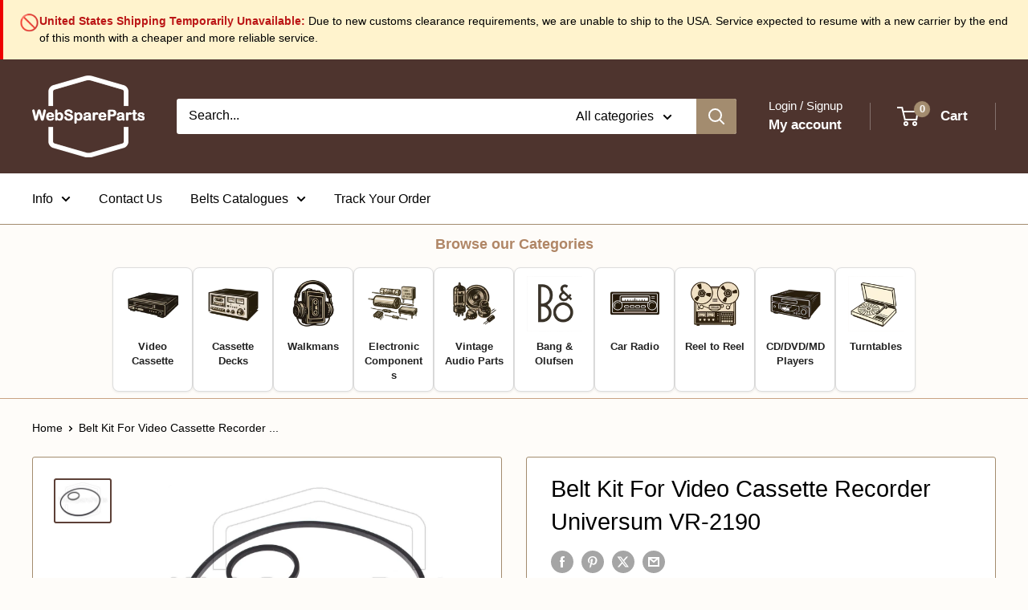

--- FILE ---
content_type: text/html; charset=utf-8
request_url: https://webspareparts.com/products/belt-kit-for-video-cassette-recorder-universum-vr-2190
body_size: 85218
content:
<!doctype html>

<html class="no-js" lang="en">
  <head>
    <!-- Google tag (gtag.js) -->
<script async src="https://www.googletagmanager.com/gtag/js?id=AW-17149649437">
</script>
<script>
  window.dataLayer = window.dataLayer || [];
  function gtag(){dataLayer.push(arguments);}
  gtag('js', new Date());

  gtag('config', 'AW-17149649437');
</script>
    
    <meta charset="utf-8">
    <meta name="viewport" content="width=device-width, initial-scale=1.0, height=device-height, minimum-scale=1.0, maximum-scale=1.0">
    <meta name="theme-color" content="#5d4037">

    <title>Belt Kit For Video Cassette Recorder Universum VR-2190</title><meta name="description" content="Belt Kit For Video Cassette Recorder Universum VR-2190"><link rel="canonical" href="https://webspareparts.com/products/belt-kit-for-video-cassette-recorder-universum-vr-2190"><link rel="shortcut icon" href="//webspareparts.com/cdn/shop/files/logo-wsp-final_branco2_96x96.png?v=1613523816" type="image/png"><link rel="preload" as="style" href="//webspareparts.com/cdn/shop/t/91/assets/theme.aio.min.css?v=149845663712855857401768300368">
    <link rel="preload" as="script" href="//webspareparts.com/cdn/shop/t/91/assets/theme.aio.min.js?v=35333714837862324901768300369">
    <link rel="preconnect" href="https://cdn.shopify.com">
    <link rel="preconnect" href="https://fonts.shopifycdn.com">
    <link rel="dns-prefetch" href="https://productreviews.shopifycdn.com">
    <link rel="dns-prefetch" href="https://ajax.googleapis.com">
    <link rel="dns-prefetch" href="https://maps.googleapis.com">
    <link rel="dns-prefetch" href="https://maps.gstatic.com">

    <meta property="og:type" content="product">
  <meta property="og:title" content="Belt Kit For Video Cassette Recorder Universum VR-2190"><meta property="og:image" content="http://webspareparts.com/cdn/shop/files/18c54ebb-4a4d-4a2a-86cb-0609daff0556.jpg?v=1743431321">
    <meta property="og:image:secure_url" content="https://webspareparts.com/cdn/shop/files/18c54ebb-4a4d-4a2a-86cb-0609daff0556.jpg?v=1743431321">
    <meta property="og:image:width" content="1280">
    <meta property="og:image:height" content="961">
    <meta property="product:availability" content="in stock"><meta property="product:price:amount" content="11.00">
  <meta property="product:price:currency" content="USD"><meta property="og:description" content="Belt Kit For Video Cassette Recorder Universum VR-2190"><meta property="og:url" content="https://webspareparts.com/products/belt-kit-for-video-cassette-recorder-universum-vr-2190">
<meta property="og:site_name" content="WebSpareParts"><meta name="twitter:card" content="summary"><meta name="twitter:title" content="Belt Kit For Video Cassette Recorder Universum VR-2190">
  <meta name="twitter:description" content="




Content: 2 Square Belts (Toothed Belt Belt not included)
Compatible Model: VR2190
This product we offer here is not a original spare part.
Condition: New

">
  <meta name="twitter:image" content="https://webspareparts.com/cdn/shop/files/18c54ebb-4a4d-4a2a-86cb-0609daff0556_600x600_crop_center.jpg?v=1743431321">
    <style>
  
  


  
  
  

  :root {
    --default-text-font-size : 15px;
    --base-text-font-size    : 16px;
    --heading-font-family    : "system_ui", -apple-system, 'Segoe UI', Roboto, 'Helvetica Neue', 'Noto Sans', 'Liberation Sans', Arial, sans-serif, 'Apple Color Emoji', 'Segoe UI Emoji', 'Segoe UI Symbol', 'Noto Color Emoji';
    --heading-font-weight    : 400;
    --heading-font-style     : normal;
    --text-font-family       : "system_ui", -apple-system, 'Segoe UI', Roboto, 'Helvetica Neue', 'Noto Sans', 'Liberation Sans', Arial, sans-serif, 'Apple Color Emoji', 'Segoe UI Emoji', 'Segoe UI Symbol', 'Noto Color Emoji';
    --text-font-weight       : 400;
    --text-font-style        : normal;
    --text-font-bolder-weight: bolder;
    --text-link-decoration   : underline;

    --text-color               : #000000;
    --text-color-rgb           : 0, 0, 0;
    --heading-color            : #000000;
    --border-color             : #a38c6f;
    --border-color-rgb         : 163, 140, 111;
    --form-border-color        : #987f61;
    --accent-color             : #5d4037;
    --accent-color-rgb         : 93, 64, 55;
    --link-color               : #c1a265;
    --link-color-hover         : #9b7c3e;
    --background               : #fefcf9;
    --secondary-background     : #ffffff;
    --secondary-background-rgb : 255, 255, 255;
    --accent-background        : rgba(93, 64, 55, 0.08);

    --input-background: #ffffff;

    --error-color       : #6d6a55;
    --error-background  : rgba(109, 106, 85, 0.07);
    --success-color     : #00aa00;
    --success-background: rgba(0, 170, 0, 0.11);

    --primary-button-background      : #5d4037;
    --primary-button-background-rgb  : 93, 64, 55;
    --primary-button-text-color      : #ffffff;
    --secondary-button-background    : #5d4037;
    --secondary-button-background-rgb: 93, 64, 55;
    --secondary-button-text-color    : #ffffff;

    --header-background      : #4e342e;
    --header-text-color      : #ffffff;
    --header-light-text-color: #ffffff;
    --header-border-color    : rgba(255, 255, 255, 0.3);
    --header-accent-color    : #a38c6f;

    --footer-background-color:    #f3f5f6;
    --footer-heading-text-color:  #5d4037;
    --footer-body-text-color:     #000000;
    --footer-body-text-color-rgb: 0, 0, 0;
    --footer-accent-color:        #5d4037;
    --footer-accent-color-rgb:    93, 64, 55;
    --footer-border:              none;
    
    --flickity-arrow-color: #695843;--product-on-sale-accent           : #ee0000;
    --product-on-sale-accent-rgb       : 238, 0, 0;
    --product-on-sale-color            : #ffffff;
    --product-in-stock-color           : #00aa00;
    --product-low-stock-color          : #ee0000;
    --product-sold-out-color           : #8a9297;
    --product-custom-label-1-background: #a38c6f;
    --product-custom-label-1-color     : #ffffff;
    --product-custom-label-2-background: #a38c6f;
    --product-custom-label-2-color     : #ffffff;
    --product-review-star-color        : #ffbd00;

    --mobile-container-gutter : 20px;
    --desktop-container-gutter: 40px;

    /* Shopify related variables */
    --payment-terms-background-color: #fefcf9;
  }
</style>

<script>
  // IE11 does not have support for CSS variables, so we have to polyfill them
  if (!(((window || {}).CSS || {}).supports && window.CSS.supports('(--a: 0)'))) {
    const script = document.createElement('script');
    script.type = 'text/javascript';
    script.src = 'https://cdn.jsdelivr.net/npm/css-vars-ponyfill@2';
    script.onload = function() {
      cssVars({});
    };

    document.getElementsByTagName('head')[0].appendChild(script);
  }
</script>


    <script>window.performance && window.performance.mark && window.performance.mark('shopify.content_for_header.start');</script><meta name="google-site-verification" content="hIoj-Md7FMfVjduWRKQpDZ-N5NERPLKXL0pWEOIxa3A">
<meta name="google-site-verification" content="7atQWnxH0OIji3A-vC6tsfLCpG7kEJhdWZoxn5eNGMA">
<meta id="shopify-digital-wallet" name="shopify-digital-wallet" content="/5837160506/digital_wallets/dialog">
<meta name="shopify-checkout-api-token" content="d6cba0b6a220673f3ac38ddf6bd84330">
<meta id="in-context-paypal-metadata" data-shop-id="5837160506" data-venmo-supported="false" data-environment="production" data-locale="en_US" data-paypal-v4="true" data-currency="USD">
<link rel="alternate" hreflang="x-default" href="https://webspareparts.com/products/belt-kit-for-video-cassette-recorder-universum-vr-2190">
<link rel="alternate" hreflang="en" href="https://webspareparts.com/products/belt-kit-for-video-cassette-recorder-universum-vr-2190">
<link rel="alternate" hreflang="en-FR" href="https://webspareparts.com/en-fr/products/belt-kit-for-video-cassette-recorder-universum-vr-2190">
<link rel="alternate" hreflang="en-BE" href="https://webspareparts.com/en-fr/products/belt-kit-for-video-cassette-recorder-universum-vr-2190">
<link rel="alternate" hreflang="en-GB" href="https://webspareparts.co.uk/products/belt-kit-for-video-cassette-recorder-universum-vr-2190">
<link rel="alternate" hreflang="en-AD" href="https://webspareparts.eu/products/belt-kit-for-video-cassette-recorder-universum-vr-2190">
<link rel="alternate" hreflang="en-AE" href="https://webspareparts.eu/products/belt-kit-for-video-cassette-recorder-universum-vr-2190">
<link rel="alternate" hreflang="en-AL" href="https://webspareparts.eu/products/belt-kit-for-video-cassette-recorder-universum-vr-2190">
<link rel="alternate" hreflang="en-AM" href="https://webspareparts.eu/products/belt-kit-for-video-cassette-recorder-universum-vr-2190">
<link rel="alternate" hreflang="en-AR" href="https://webspareparts.eu/products/belt-kit-for-video-cassette-recorder-universum-vr-2190">
<link rel="alternate" hreflang="en-AU" href="https://webspareparts.eu/products/belt-kit-for-video-cassette-recorder-universum-vr-2190">
<link rel="alternate" hreflang="en-AW" href="https://webspareparts.eu/products/belt-kit-for-video-cassette-recorder-universum-vr-2190">
<link rel="alternate" hreflang="en-AX" href="https://webspareparts.eu/products/belt-kit-for-video-cassette-recorder-universum-vr-2190">
<link rel="alternate" hreflang="en-AZ" href="https://webspareparts.eu/products/belt-kit-for-video-cassette-recorder-universum-vr-2190">
<link rel="alternate" hreflang="en-BA" href="https://webspareparts.eu/products/belt-kit-for-video-cassette-recorder-universum-vr-2190">
<link rel="alternate" hreflang="en-BB" href="https://webspareparts.eu/products/belt-kit-for-video-cassette-recorder-universum-vr-2190">
<link rel="alternate" hreflang="en-BG" href="https://webspareparts.eu/products/belt-kit-for-video-cassette-recorder-universum-vr-2190">
<link rel="alternate" hreflang="en-BH" href="https://webspareparts.eu/products/belt-kit-for-video-cassette-recorder-universum-vr-2190">
<link rel="alternate" hreflang="en-BN" href="https://webspareparts.eu/products/belt-kit-for-video-cassette-recorder-universum-vr-2190">
<link rel="alternate" hreflang="en-BO" href="https://webspareparts.eu/products/belt-kit-for-video-cassette-recorder-universum-vr-2190">
<link rel="alternate" hreflang="en-BR" href="https://webspareparts.eu/products/belt-kit-for-video-cassette-recorder-universum-vr-2190">
<link rel="alternate" hreflang="en-BT" href="https://webspareparts.eu/products/belt-kit-for-video-cassette-recorder-universum-vr-2190">
<link rel="alternate" hreflang="en-CH" href="https://webspareparts.eu/products/belt-kit-for-video-cassette-recorder-universum-vr-2190">
<link rel="alternate" hreflang="en-CL" href="https://webspareparts.eu/products/belt-kit-for-video-cassette-recorder-universum-vr-2190">
<link rel="alternate" hreflang="en-CM" href="https://webspareparts.eu/products/belt-kit-for-video-cassette-recorder-universum-vr-2190">
<link rel="alternate" hreflang="en-CO" href="https://webspareparts.eu/products/belt-kit-for-video-cassette-recorder-universum-vr-2190">
<link rel="alternate" hreflang="en-CR" href="https://webspareparts.eu/products/belt-kit-for-video-cassette-recorder-universum-vr-2190">
<link rel="alternate" hreflang="en-DM" href="https://webspareparts.eu/products/belt-kit-for-video-cassette-recorder-universum-vr-2190">
<link rel="alternate" hreflang="en-DO" href="https://webspareparts.eu/products/belt-kit-for-video-cassette-recorder-universum-vr-2190">
<link rel="alternate" hreflang="en-EC" href="https://webspareparts.eu/products/belt-kit-for-video-cassette-recorder-universum-vr-2190">
<link rel="alternate" hreflang="en-EG" href="https://webspareparts.eu/products/belt-kit-for-video-cassette-recorder-universum-vr-2190">
<link rel="alternate" hreflang="en-FO" href="https://webspareparts.eu/products/belt-kit-for-video-cassette-recorder-universum-vr-2190">
<link rel="alternate" hreflang="en-GD" href="https://webspareparts.eu/products/belt-kit-for-video-cassette-recorder-universum-vr-2190">
<link rel="alternate" hreflang="en-GE" href="https://webspareparts.eu/products/belt-kit-for-video-cassette-recorder-universum-vr-2190">
<link rel="alternate" hreflang="en-GG" href="https://webspareparts.eu/products/belt-kit-for-video-cassette-recorder-universum-vr-2190">
<link rel="alternate" hreflang="en-GI" href="https://webspareparts.eu/products/belt-kit-for-video-cassette-recorder-universum-vr-2190">
<link rel="alternate" hreflang="en-GL" href="https://webspareparts.eu/products/belt-kit-for-video-cassette-recorder-universum-vr-2190">
<link rel="alternate" hreflang="en-GP" href="https://webspareparts.eu/products/belt-kit-for-video-cassette-recorder-universum-vr-2190">
<link rel="alternate" hreflang="en-GT" href="https://webspareparts.eu/products/belt-kit-for-video-cassette-recorder-universum-vr-2190">
<link rel="alternate" hreflang="en-HK" href="https://webspareparts.eu/products/belt-kit-for-video-cassette-recorder-universum-vr-2190">
<link rel="alternate" hreflang="en-HN" href="https://webspareparts.eu/products/belt-kit-for-video-cassette-recorder-universum-vr-2190">
<link rel="alternate" hreflang="en-ID" href="https://webspareparts.eu/products/belt-kit-for-video-cassette-recorder-universum-vr-2190">
<link rel="alternate" hreflang="en-IE" href="https://webspareparts.eu/products/belt-kit-for-video-cassette-recorder-universum-vr-2190">
<link rel="alternate" hreflang="en-IL" href="https://webspareparts.eu/products/belt-kit-for-video-cassette-recorder-universum-vr-2190">
<link rel="alternate" hreflang="en-IM" href="https://webspareparts.eu/products/belt-kit-for-video-cassette-recorder-universum-vr-2190">
<link rel="alternate" hreflang="en-IN" href="https://webspareparts.eu/products/belt-kit-for-video-cassette-recorder-universum-vr-2190">
<link rel="alternate" hreflang="en-JE" href="https://webspareparts.eu/products/belt-kit-for-video-cassette-recorder-universum-vr-2190">
<link rel="alternate" hreflang="en-JM" href="https://webspareparts.eu/products/belt-kit-for-video-cassette-recorder-universum-vr-2190">
<link rel="alternate" hreflang="en-JO" href="https://webspareparts.eu/products/belt-kit-for-video-cassette-recorder-universum-vr-2190">
<link rel="alternate" hreflang="en-KE" href="https://webspareparts.eu/products/belt-kit-for-video-cassette-recorder-universum-vr-2190">
<link rel="alternate" hreflang="en-KG" href="https://webspareparts.eu/products/belt-kit-for-video-cassette-recorder-universum-vr-2190">
<link rel="alternate" hreflang="en-KR" href="https://webspareparts.eu/products/belt-kit-for-video-cassette-recorder-universum-vr-2190">
<link rel="alternate" hreflang="en-KW" href="https://webspareparts.eu/products/belt-kit-for-video-cassette-recorder-universum-vr-2190">
<link rel="alternate" hreflang="en-KZ" href="https://webspareparts.eu/products/belt-kit-for-video-cassette-recorder-universum-vr-2190">
<link rel="alternate" hreflang="en-LA" href="https://webspareparts.eu/products/belt-kit-for-video-cassette-recorder-universum-vr-2190">
<link rel="alternate" hreflang="en-LI" href="https://webspareparts.eu/products/belt-kit-for-video-cassette-recorder-universum-vr-2190">
<link rel="alternate" hreflang="en-LK" href="https://webspareparts.eu/products/belt-kit-for-video-cassette-recorder-universum-vr-2190">
<link rel="alternate" hreflang="en-LU" href="https://webspareparts.eu/products/belt-kit-for-video-cassette-recorder-universum-vr-2190">
<link rel="alternate" hreflang="en-LV" href="https://webspareparts.eu/products/belt-kit-for-video-cassette-recorder-universum-vr-2190">
<link rel="alternate" hreflang="en-MA" href="https://webspareparts.eu/products/belt-kit-for-video-cassette-recorder-universum-vr-2190">
<link rel="alternate" hreflang="en-MC" href="https://webspareparts.eu/products/belt-kit-for-video-cassette-recorder-universum-vr-2190">
<link rel="alternate" hreflang="en-MD" href="https://webspareparts.eu/products/belt-kit-for-video-cassette-recorder-universum-vr-2190">
<link rel="alternate" hreflang="en-ME" href="https://webspareparts.eu/products/belt-kit-for-video-cassette-recorder-universum-vr-2190">
<link rel="alternate" hreflang="en-MK" href="https://webspareparts.eu/products/belt-kit-for-video-cassette-recorder-universum-vr-2190">
<link rel="alternate" hreflang="en-MO" href="https://webspareparts.eu/products/belt-kit-for-video-cassette-recorder-universum-vr-2190">
<link rel="alternate" hreflang="en-MT" href="https://webspareparts.eu/products/belt-kit-for-video-cassette-recorder-universum-vr-2190">
<link rel="alternate" hreflang="en-MX" href="https://webspareparts.eu/products/belt-kit-for-video-cassette-recorder-universum-vr-2190">
<link rel="alternate" hreflang="en-MY" href="https://webspareparts.eu/products/belt-kit-for-video-cassette-recorder-universum-vr-2190">
<link rel="alternate" hreflang="en-NC" href="https://webspareparts.eu/products/belt-kit-for-video-cassette-recorder-universum-vr-2190">
<link rel="alternate" hreflang="en-NP" href="https://webspareparts.eu/products/belt-kit-for-video-cassette-recorder-universum-vr-2190">
<link rel="alternate" hreflang="en-NZ" href="https://webspareparts.eu/products/belt-kit-for-video-cassette-recorder-universum-vr-2190">
<link rel="alternate" hreflang="en-OM" href="https://webspareparts.eu/products/belt-kit-for-video-cassette-recorder-universum-vr-2190">
<link rel="alternate" hreflang="en-PA" href="https://webspareparts.eu/products/belt-kit-for-video-cassette-recorder-universum-vr-2190">
<link rel="alternate" hreflang="en-PE" href="https://webspareparts.eu/products/belt-kit-for-video-cassette-recorder-universum-vr-2190">
<link rel="alternate" hreflang="en-PH" href="https://webspareparts.eu/products/belt-kit-for-video-cassette-recorder-universum-vr-2190">
<link rel="alternate" hreflang="en-PK" href="https://webspareparts.eu/products/belt-kit-for-video-cassette-recorder-universum-vr-2190">
<link rel="alternate" hreflang="en-PY" href="https://webspareparts.eu/products/belt-kit-for-video-cassette-recorder-universum-vr-2190">
<link rel="alternate" hreflang="en-QA" href="https://webspareparts.eu/products/belt-kit-for-video-cassette-recorder-universum-vr-2190">
<link rel="alternate" hreflang="en-SA" href="https://webspareparts.eu/products/belt-kit-for-video-cassette-recorder-universum-vr-2190">
<link rel="alternate" hreflang="en-SG" href="https://webspareparts.eu/products/belt-kit-for-video-cassette-recorder-universum-vr-2190">
<link rel="alternate" hreflang="en-SI" href="https://webspareparts.eu/products/belt-kit-for-video-cassette-recorder-universum-vr-2190">
<link rel="alternate" hreflang="en-SJ" href="https://webspareparts.eu/products/belt-kit-for-video-cassette-recorder-universum-vr-2190">
<link rel="alternate" hreflang="en-SM" href="https://webspareparts.eu/products/belt-kit-for-video-cassette-recorder-universum-vr-2190">
<link rel="alternate" hreflang="en-SV" href="https://webspareparts.eu/products/belt-kit-for-video-cassette-recorder-universum-vr-2190">
<link rel="alternate" hreflang="en-TH" href="https://webspareparts.eu/products/belt-kit-for-video-cassette-recorder-universum-vr-2190">
<link rel="alternate" hreflang="en-TJ" href="https://webspareparts.eu/products/belt-kit-for-video-cassette-recorder-universum-vr-2190">
<link rel="alternate" hreflang="en-TM" href="https://webspareparts.eu/products/belt-kit-for-video-cassette-recorder-universum-vr-2190">
<link rel="alternate" hreflang="en-TN" href="https://webspareparts.eu/products/belt-kit-for-video-cassette-recorder-universum-vr-2190">
<link rel="alternate" hreflang="en-TT" href="https://webspareparts.eu/products/belt-kit-for-video-cassette-recorder-universum-vr-2190">
<link rel="alternate" hreflang="en-TW" href="https://webspareparts.eu/products/belt-kit-for-video-cassette-recorder-universum-vr-2190">
<link rel="alternate" hreflang="en-UY" href="https://webspareparts.eu/products/belt-kit-for-video-cassette-recorder-universum-vr-2190">
<link rel="alternate" hreflang="en-UZ" href="https://webspareparts.eu/products/belt-kit-for-video-cassette-recorder-universum-vr-2190">
<link rel="alternate" hreflang="en-VN" href="https://webspareparts.eu/products/belt-kit-for-video-cassette-recorder-universum-vr-2190">
<link rel="alternate" hreflang="en-XK" href="https://webspareparts.eu/products/belt-kit-for-video-cassette-recorder-universum-vr-2190">
<link rel="alternate" hreflang="en-ZA" href="https://webspareparts.eu/products/belt-kit-for-video-cassette-recorder-universum-vr-2190">
<link rel="alternate" type="application/json+oembed" href="https://webspareparts.com/products/belt-kit-for-video-cassette-recorder-universum-vr-2190.oembed">
<script async="async" src="/checkouts/internal/preloads.js?locale=en-US"></script>
<link rel="preconnect" href="https://shop.app" crossorigin="anonymous">
<script async="async" src="https://shop.app/checkouts/internal/preloads.js?locale=en-US&shop_id=5837160506" crossorigin="anonymous"></script>
<script id="apple-pay-shop-capabilities" type="application/json">{"shopId":5837160506,"countryCode":"PT","currencyCode":"USD","merchantCapabilities":["supports3DS"],"merchantId":"gid:\/\/shopify\/Shop\/5837160506","merchantName":"WebSpareParts","requiredBillingContactFields":["postalAddress","email"],"requiredShippingContactFields":["postalAddress","email"],"shippingType":"shipping","supportedNetworks":["visa","maestro","masterCard","amex"],"total":{"type":"pending","label":"WebSpareParts","amount":"1.00"},"shopifyPaymentsEnabled":true,"supportsSubscriptions":true}</script>
<script id="shopify-features" type="application/json">{"accessToken":"d6cba0b6a220673f3ac38ddf6bd84330","betas":["rich-media-storefront-analytics"],"domain":"webspareparts.com","predictiveSearch":true,"shopId":5837160506,"locale":"en"}</script>
<script>var Shopify = Shopify || {};
Shopify.shop = "webspareparts.myshopify.com";
Shopify.locale = "en";
Shopify.currency = {"active":"USD","rate":"1.206609"};
Shopify.country = "US";
Shopify.theme = {"name":"Updated 2026 - WSP ","id":189988340039,"schema_name":"Warehouse","schema_version":"6.8.0","theme_store_id":871,"role":"main"};
Shopify.theme.handle = "null";
Shopify.theme.style = {"id":null,"handle":null};
Shopify.cdnHost = "webspareparts.com/cdn";
Shopify.routes = Shopify.routes || {};
Shopify.routes.root = "/";</script>
<script type="module">!function(o){(o.Shopify=o.Shopify||{}).modules=!0}(window);</script>
<script>!function(o){function n(){var o=[];function n(){o.push(Array.prototype.slice.apply(arguments))}return n.q=o,n}var t=o.Shopify=o.Shopify||{};t.loadFeatures=n(),t.autoloadFeatures=n()}(window);</script>
<script>
  window.ShopifyPay = window.ShopifyPay || {};
  window.ShopifyPay.apiHost = "shop.app\/pay";
  window.ShopifyPay.redirectState = null;
</script>
<script id="shop-js-analytics" type="application/json">{"pageType":"product"}</script>
<script defer="defer" async type="module" src="//webspareparts.com/cdn/shopifycloud/shop-js/modules/v2/client.init-shop-cart-sync_BT-GjEfc.en.esm.js"></script>
<script defer="defer" async type="module" src="//webspareparts.com/cdn/shopifycloud/shop-js/modules/v2/chunk.common_D58fp_Oc.esm.js"></script>
<script defer="defer" async type="module" src="//webspareparts.com/cdn/shopifycloud/shop-js/modules/v2/chunk.modal_xMitdFEc.esm.js"></script>
<script type="module">
  await import("//webspareparts.com/cdn/shopifycloud/shop-js/modules/v2/client.init-shop-cart-sync_BT-GjEfc.en.esm.js");
await import("//webspareparts.com/cdn/shopifycloud/shop-js/modules/v2/chunk.common_D58fp_Oc.esm.js");
await import("//webspareparts.com/cdn/shopifycloud/shop-js/modules/v2/chunk.modal_xMitdFEc.esm.js");

  window.Shopify.SignInWithShop?.initShopCartSync?.({"fedCMEnabled":true,"windoidEnabled":true});

</script>
<script>
  window.Shopify = window.Shopify || {};
  if (!window.Shopify.featureAssets) window.Shopify.featureAssets = {};
  window.Shopify.featureAssets['shop-js'] = {"shop-cart-sync":["modules/v2/client.shop-cart-sync_DZOKe7Ll.en.esm.js","modules/v2/chunk.common_D58fp_Oc.esm.js","modules/v2/chunk.modal_xMitdFEc.esm.js"],"init-fed-cm":["modules/v2/client.init-fed-cm_B6oLuCjv.en.esm.js","modules/v2/chunk.common_D58fp_Oc.esm.js","modules/v2/chunk.modal_xMitdFEc.esm.js"],"shop-cash-offers":["modules/v2/client.shop-cash-offers_D2sdYoxE.en.esm.js","modules/v2/chunk.common_D58fp_Oc.esm.js","modules/v2/chunk.modal_xMitdFEc.esm.js"],"shop-login-button":["modules/v2/client.shop-login-button_QeVjl5Y3.en.esm.js","modules/v2/chunk.common_D58fp_Oc.esm.js","modules/v2/chunk.modal_xMitdFEc.esm.js"],"pay-button":["modules/v2/client.pay-button_DXTOsIq6.en.esm.js","modules/v2/chunk.common_D58fp_Oc.esm.js","modules/v2/chunk.modal_xMitdFEc.esm.js"],"shop-button":["modules/v2/client.shop-button_DQZHx9pm.en.esm.js","modules/v2/chunk.common_D58fp_Oc.esm.js","modules/v2/chunk.modal_xMitdFEc.esm.js"],"avatar":["modules/v2/client.avatar_BTnouDA3.en.esm.js"],"init-windoid":["modules/v2/client.init-windoid_CR1B-cfM.en.esm.js","modules/v2/chunk.common_D58fp_Oc.esm.js","modules/v2/chunk.modal_xMitdFEc.esm.js"],"init-shop-for-new-customer-accounts":["modules/v2/client.init-shop-for-new-customer-accounts_C_vY_xzh.en.esm.js","modules/v2/client.shop-login-button_QeVjl5Y3.en.esm.js","modules/v2/chunk.common_D58fp_Oc.esm.js","modules/v2/chunk.modal_xMitdFEc.esm.js"],"init-shop-email-lookup-coordinator":["modules/v2/client.init-shop-email-lookup-coordinator_BI7n9ZSv.en.esm.js","modules/v2/chunk.common_D58fp_Oc.esm.js","modules/v2/chunk.modal_xMitdFEc.esm.js"],"init-shop-cart-sync":["modules/v2/client.init-shop-cart-sync_BT-GjEfc.en.esm.js","modules/v2/chunk.common_D58fp_Oc.esm.js","modules/v2/chunk.modal_xMitdFEc.esm.js"],"shop-toast-manager":["modules/v2/client.shop-toast-manager_DiYdP3xc.en.esm.js","modules/v2/chunk.common_D58fp_Oc.esm.js","modules/v2/chunk.modal_xMitdFEc.esm.js"],"init-customer-accounts":["modules/v2/client.init-customer-accounts_D9ZNqS-Q.en.esm.js","modules/v2/client.shop-login-button_QeVjl5Y3.en.esm.js","modules/v2/chunk.common_D58fp_Oc.esm.js","modules/v2/chunk.modal_xMitdFEc.esm.js"],"init-customer-accounts-sign-up":["modules/v2/client.init-customer-accounts-sign-up_iGw4briv.en.esm.js","modules/v2/client.shop-login-button_QeVjl5Y3.en.esm.js","modules/v2/chunk.common_D58fp_Oc.esm.js","modules/v2/chunk.modal_xMitdFEc.esm.js"],"shop-follow-button":["modules/v2/client.shop-follow-button_CqMgW2wH.en.esm.js","modules/v2/chunk.common_D58fp_Oc.esm.js","modules/v2/chunk.modal_xMitdFEc.esm.js"],"checkout-modal":["modules/v2/client.checkout-modal_xHeaAweL.en.esm.js","modules/v2/chunk.common_D58fp_Oc.esm.js","modules/v2/chunk.modal_xMitdFEc.esm.js"],"shop-login":["modules/v2/client.shop-login_D91U-Q7h.en.esm.js","modules/v2/chunk.common_D58fp_Oc.esm.js","modules/v2/chunk.modal_xMitdFEc.esm.js"],"lead-capture":["modules/v2/client.lead-capture_BJmE1dJe.en.esm.js","modules/v2/chunk.common_D58fp_Oc.esm.js","modules/v2/chunk.modal_xMitdFEc.esm.js"],"payment-terms":["modules/v2/client.payment-terms_Ci9AEqFq.en.esm.js","modules/v2/chunk.common_D58fp_Oc.esm.js","modules/v2/chunk.modal_xMitdFEc.esm.js"]};
</script>
<script>(function() {
  var isLoaded = false;
  function asyncLoad() {
    if (isLoaded) return;
    isLoaded = true;
    var urls = ["https:\/\/ecommplugins-scripts.trustpilot.com\/v2.1\/js\/header.min.js?settings=eyJrZXkiOiJURnYzTU1SZ2tOeEJQOWQ0IiwicyI6InNrdSJ9\u0026v=2.5\u0026shop=webspareparts.myshopify.com","https:\/\/ecommplugins-trustboxsettings.trustpilot.com\/webspareparts.myshopify.com.js?settings=1737574552429\u0026shop=webspareparts.myshopify.com","https:\/\/widget.trustpilot.com\/bootstrap\/v5\/tp.widget.sync.bootstrap.min.js?shop=webspareparts.myshopify.com","https:\/\/shop-shield.uplinkly-static.com\/public\/shop-shield\/webspareparts.myshopify.com\/shop-shield.js?t=1749221204\u0026shop=webspareparts.myshopify.com"];
    for (var i = 0; i < urls.length; i++) {
      var s = document.createElement('script');
      s.type = 'text/javascript';
      s.async = true;
      s.src = urls[i];
      var x = document.getElementsByTagName('script')[0];
      x.parentNode.insertBefore(s, x);
    }
  };
  if(window.attachEvent) {
    window.attachEvent('onload', asyncLoad);
  } else {
    window.addEventListener('load', asyncLoad, false);
  }
})();</script>
<script id="__st">var __st={"a":5837160506,"offset":0,"reqid":"f8d937c4-c015-424a-9832-ac5669800168-1769360866","pageurl":"webspareparts.com\/products\/belt-kit-for-video-cassette-recorder-universum-vr-2190","u":"27ac17524b70","p":"product","rtyp":"product","rid":7703006118127};</script>
<script>window.ShopifyPaypalV4VisibilityTracking = true;</script>
<script id="captcha-bootstrap">!function(){'use strict';const t='contact',e='account',n='new_comment',o=[[t,t],['blogs',n],['comments',n],[t,'customer']],c=[[e,'customer_login'],[e,'guest_login'],[e,'recover_customer_password'],[e,'create_customer']],r=t=>t.map((([t,e])=>`form[action*='/${t}']:not([data-nocaptcha='true']) input[name='form_type'][value='${e}']`)).join(','),a=t=>()=>t?[...document.querySelectorAll(t)].map((t=>t.form)):[];function s(){const t=[...o],e=r(t);return a(e)}const i='password',u='form_key',d=['recaptcha-v3-token','g-recaptcha-response','h-captcha-response',i],f=()=>{try{return window.sessionStorage}catch{return}},m='__shopify_v',_=t=>t.elements[u];function p(t,e,n=!1){try{const o=window.sessionStorage,c=JSON.parse(o.getItem(e)),{data:r}=function(t){const{data:e,action:n}=t;return t[m]||n?{data:e,action:n}:{data:t,action:n}}(c);for(const[e,n]of Object.entries(r))t.elements[e]&&(t.elements[e].value=n);n&&o.removeItem(e)}catch(o){console.error('form repopulation failed',{error:o})}}const l='form_type',E='cptcha';function T(t){t.dataset[E]=!0}const w=window,h=w.document,L='Shopify',v='ce_forms',y='captcha';let A=!1;((t,e)=>{const n=(g='f06e6c50-85a8-45c8-87d0-21a2b65856fe',I='https://cdn.shopify.com/shopifycloud/storefront-forms-hcaptcha/ce_storefront_forms_captcha_hcaptcha.v1.5.2.iife.js',D={infoText:'Protected by hCaptcha',privacyText:'Privacy',termsText:'Terms'},(t,e,n)=>{const o=w[L][v],c=o.bindForm;if(c)return c(t,g,e,D).then(n);var r;o.q.push([[t,g,e,D],n]),r=I,A||(h.body.append(Object.assign(h.createElement('script'),{id:'captcha-provider',async:!0,src:r})),A=!0)});var g,I,D;w[L]=w[L]||{},w[L][v]=w[L][v]||{},w[L][v].q=[],w[L][y]=w[L][y]||{},w[L][y].protect=function(t,e){n(t,void 0,e),T(t)},Object.freeze(w[L][y]),function(t,e,n,w,h,L){const[v,y,A,g]=function(t,e,n){const i=e?o:[],u=t?c:[],d=[...i,...u],f=r(d),m=r(i),_=r(d.filter((([t,e])=>n.includes(e))));return[a(f),a(m),a(_),s()]}(w,h,L),I=t=>{const e=t.target;return e instanceof HTMLFormElement?e:e&&e.form},D=t=>v().includes(t);t.addEventListener('submit',(t=>{const e=I(t);if(!e)return;const n=D(e)&&!e.dataset.hcaptchaBound&&!e.dataset.recaptchaBound,o=_(e),c=g().includes(e)&&(!o||!o.value);(n||c)&&t.preventDefault(),c&&!n&&(function(t){try{if(!f())return;!function(t){const e=f();if(!e)return;const n=_(t);if(!n)return;const o=n.value;o&&e.removeItem(o)}(t);const e=Array.from(Array(32),(()=>Math.random().toString(36)[2])).join('');!function(t,e){_(t)||t.append(Object.assign(document.createElement('input'),{type:'hidden',name:u})),t.elements[u].value=e}(t,e),function(t,e){const n=f();if(!n)return;const o=[...t.querySelectorAll(`input[type='${i}']`)].map((({name:t})=>t)),c=[...d,...o],r={};for(const[a,s]of new FormData(t).entries())c.includes(a)||(r[a]=s);n.setItem(e,JSON.stringify({[m]:1,action:t.action,data:r}))}(t,e)}catch(e){console.error('failed to persist form',e)}}(e),e.submit())}));const S=(t,e)=>{t&&!t.dataset[E]&&(n(t,e.some((e=>e===t))),T(t))};for(const o of['focusin','change'])t.addEventListener(o,(t=>{const e=I(t);D(e)&&S(e,y())}));const B=e.get('form_key'),M=e.get(l),P=B&&M;t.addEventListener('DOMContentLoaded',(()=>{const t=y();if(P)for(const e of t)e.elements[l].value===M&&p(e,B);[...new Set([...A(),...v().filter((t=>'true'===t.dataset.shopifyCaptcha))])].forEach((e=>S(e,t)))}))}(h,new URLSearchParams(w.location.search),n,t,e,['guest_login'])})(!0,!0)}();</script>
<script integrity="sha256-4kQ18oKyAcykRKYeNunJcIwy7WH5gtpwJnB7kiuLZ1E=" data-source-attribution="shopify.loadfeatures" defer="defer" src="//webspareparts.com/cdn/shopifycloud/storefront/assets/storefront/load_feature-a0a9edcb.js" crossorigin="anonymous"></script>
<script crossorigin="anonymous" defer="defer" src="//webspareparts.com/cdn/shopifycloud/storefront/assets/shopify_pay/storefront-65b4c6d7.js?v=20250812"></script>
<script data-source-attribution="shopify.dynamic_checkout.dynamic.init">var Shopify=Shopify||{};Shopify.PaymentButton=Shopify.PaymentButton||{isStorefrontPortableWallets:!0,init:function(){window.Shopify.PaymentButton.init=function(){};var t=document.createElement("script");t.src="https://webspareparts.com/cdn/shopifycloud/portable-wallets/latest/portable-wallets.en.js",t.type="module",document.head.appendChild(t)}};
</script>
<script data-source-attribution="shopify.dynamic_checkout.buyer_consent">
  function portableWalletsHideBuyerConsent(e){var t=document.getElementById("shopify-buyer-consent"),n=document.getElementById("shopify-subscription-policy-button");t&&n&&(t.classList.add("hidden"),t.setAttribute("aria-hidden","true"),n.removeEventListener("click",e))}function portableWalletsShowBuyerConsent(e){var t=document.getElementById("shopify-buyer-consent"),n=document.getElementById("shopify-subscription-policy-button");t&&n&&(t.classList.remove("hidden"),t.removeAttribute("aria-hidden"),n.addEventListener("click",e))}window.Shopify?.PaymentButton&&(window.Shopify.PaymentButton.hideBuyerConsent=portableWalletsHideBuyerConsent,window.Shopify.PaymentButton.showBuyerConsent=portableWalletsShowBuyerConsent);
</script>
<script data-source-attribution="shopify.dynamic_checkout.cart.bootstrap">document.addEventListener("DOMContentLoaded",(function(){function t(){return document.querySelector("shopify-accelerated-checkout-cart, shopify-accelerated-checkout")}if(t())Shopify.PaymentButton.init();else{new MutationObserver((function(e,n){t()&&(Shopify.PaymentButton.init(),n.disconnect())})).observe(document.body,{childList:!0,subtree:!0})}}));
</script>
<script id='scb4127' type='text/javascript' async='' src='https://webspareparts.com/cdn/shopifycloud/privacy-banner/storefront-banner.js'></script><link id="shopify-accelerated-checkout-styles" rel="stylesheet" media="screen" href="https://webspareparts.com/cdn/shopifycloud/portable-wallets/latest/accelerated-checkout-backwards-compat.css" crossorigin="anonymous">
<style id="shopify-accelerated-checkout-cart">
        #shopify-buyer-consent {
  margin-top: 1em;
  display: inline-block;
  width: 100%;
}

#shopify-buyer-consent.hidden {
  display: none;
}

#shopify-subscription-policy-button {
  background: none;
  border: none;
  padding: 0;
  text-decoration: underline;
  font-size: inherit;
  cursor: pointer;
}

#shopify-subscription-policy-button::before {
  box-shadow: none;
}

      </style>

<script>window.performance && window.performance.mark && window.performance.mark('shopify.content_for_header.end');</script>

    <link rel="stylesheet" href="//webspareparts.com/cdn/shop/t/91/assets/theme.aio.min.css?v=149845663712855857401768300368">

    <script type="application/ld+json">{"@context":"http:\/\/schema.org\/","@id":"\/products\/belt-kit-for-video-cassette-recorder-universum-vr-2190#product","@type":"Product","brand":{"@type":"Brand","name":"Webspareparts"},"category":"Audio Players \u0026 Recorders","description":"\n\n\n\n\nContent: 2 Square Belts (Toothed Belt Belt not included)\nCompatible Model: VR2190\nThis product we offer here is not a original spare part.\nCondition: New\n\n","image":"https:\/\/webspareparts.com\/cdn\/shop\/files\/18c54ebb-4a4d-4a2a-86cb-0609daff0556.jpg?v=1743431321\u0026width=1920","name":"Belt Kit For Video Cassette Recorder Universum VR-2190","offers":{"@id":"\/products\/belt-kit-for-video-cassette-recorder-universum-vr-2190?variant=42944793739503#offer","@type":"Offer","availability":"http:\/\/schema.org\/InStock","price":"11.00","priceCurrency":"USD","url":"https:\/\/webspareparts.com\/products\/belt-kit-for-video-cassette-recorder-universum-vr-2190?variant=42944793739503"},"sku":"Universum-VCR-BK-VR2190","url":"https:\/\/webspareparts.com\/products\/belt-kit-for-video-cassette-recorder-universum-vr-2190"}</script><script type="application/ld+json">
  {
    "@context": "https://schema.org",
    "@type": "BreadcrumbList",
    "itemListElement": [{
        "@type": "ListItem",
        "position": 1,
        "name": "Home",
        "item": "https://webspareparts.com"
      },{
            "@type": "ListItem",
            "position": 2,
            "name": "Belt Kit For Video Cassette Recorder Universum VR-2190",
            "item": "https://webspareparts.com/products/belt-kit-for-video-cassette-recorder-universum-vr-2190"
          }]
  }
</script>

    <script>
      // This allows to expose several variables to the global scope, to be used in scripts
      window.theme = {
        pageType: "product",
        cartCount: 0,
        moneyFormat: "${{amount}}",
        moneyWithCurrencyFormat: "${{amount}} USD",
        currencyCodeEnabled: true,
        showDiscount: false,
        discountMode: "saving",
        cartType: "drawer"
      };

      window.routes = {
        rootUrl: "\/",
        rootUrlWithoutSlash: '',
        cartUrl: "\/cart",
        cartAddUrl: "\/cart\/add",
        cartChangeUrl: "\/cart\/change",
        searchUrl: "\/search",
        productRecommendationsUrl: "\/recommendations\/products"
      };

      window.languages = {
        productRegularPrice: "Regular price",
        productSalePrice: "Sale price",
        collectionOnSaleLabel: "Save {{savings}}",
        productFormUnavailable: "Unavailable",
        productFormAddToCart: "Add to cart",
        productFormPreOrder: "Pre-order",
        productFormSoldOut: "Sold out",
        productAdded: "Product has been added to your cart",
        productAddedShort: "Added!",
        shippingEstimatorNoResults: "No shipping could be found for your address.",
        shippingEstimatorOneResult: "There is one shipping rate for your address:",
        shippingEstimatorMultipleResults: "There are {{count}} shipping rates for your address:",
        shippingEstimatorErrors: "There are some errors:"
      };

      document.documentElement.className = document.documentElement.className.replace('no-js', 'js');
    </script><script src="//webspareparts.com/cdn/shop/t/91/assets/theme.aio.min.js?v=35333714837862324901768300369" defer></script>
    <script src="//webspareparts.com/cdn/shop/t/91/assets/custom.aio.min.js?v=139366142027738187671768300365" defer></script><script>
        (function () {
          window.onpageshow = function() {
            // We force re-freshing the cart content onpageshow, as most browsers will serve a cache copy when hitting the
            // back button, which cause staled data
            document.documentElement.dispatchEvent(new CustomEvent('cart:refresh', {
              bubbles: true,
              detail: {scrollToTop: false}
            }));
          };
        })();
      </script><script src="https://cdn.shopify.com/extensions/019bd5ad-908b-71c2-a949-dc4dd60a0b5b/3.18.0/assets/calculator-product.js" type="text/javascript" defer="defer"></script>
<link href="https://cdn.shopify.com/extensions/019bd5ad-908b-71c2-a949-dc4dd60a0b5b/3.18.0/assets/calculator.css" rel="stylesheet" type="text/css" media="all">
<link href="https://monorail-edge.shopifysvc.com" rel="dns-prefetch">
<script>(function(){if ("sendBeacon" in navigator && "performance" in window) {try {var session_token_from_headers = performance.getEntriesByType('navigation')[0].serverTiming.find(x => x.name == '_s').description;} catch {var session_token_from_headers = undefined;}var session_cookie_matches = document.cookie.match(/_shopify_s=([^;]*)/);var session_token_from_cookie = session_cookie_matches && session_cookie_matches.length === 2 ? session_cookie_matches[1] : "";var session_token = session_token_from_headers || session_token_from_cookie || "";function handle_abandonment_event(e) {var entries = performance.getEntries().filter(function(entry) {return /monorail-edge.shopifysvc.com/.test(entry.name);});if (!window.abandonment_tracked && entries.length === 0) {window.abandonment_tracked = true;var currentMs = Date.now();var navigation_start = performance.timing.navigationStart;var payload = {shop_id: 5837160506,url: window.location.href,navigation_start,duration: currentMs - navigation_start,session_token,page_type: "product"};window.navigator.sendBeacon("https://monorail-edge.shopifysvc.com/v1/produce", JSON.stringify({schema_id: "online_store_buyer_site_abandonment/1.1",payload: payload,metadata: {event_created_at_ms: currentMs,event_sent_at_ms: currentMs}}));}}window.addEventListener('pagehide', handle_abandonment_event);}}());</script>
<script id="web-pixels-manager-setup">(function e(e,d,r,n,o){if(void 0===o&&(o={}),!Boolean(null===(a=null===(i=window.Shopify)||void 0===i?void 0:i.analytics)||void 0===a?void 0:a.replayQueue)){var i,a;window.Shopify=window.Shopify||{};var t=window.Shopify;t.analytics=t.analytics||{};var s=t.analytics;s.replayQueue=[],s.publish=function(e,d,r){return s.replayQueue.push([e,d,r]),!0};try{self.performance.mark("wpm:start")}catch(e){}var l=function(){var e={modern:/Edge?\/(1{2}[4-9]|1[2-9]\d|[2-9]\d{2}|\d{4,})\.\d+(\.\d+|)|Firefox\/(1{2}[4-9]|1[2-9]\d|[2-9]\d{2}|\d{4,})\.\d+(\.\d+|)|Chrom(ium|e)\/(9{2}|\d{3,})\.\d+(\.\d+|)|(Maci|X1{2}).+ Version\/(15\.\d+|(1[6-9]|[2-9]\d|\d{3,})\.\d+)([,.]\d+|)( \(\w+\)|)( Mobile\/\w+|) Safari\/|Chrome.+OPR\/(9{2}|\d{3,})\.\d+\.\d+|(CPU[ +]OS|iPhone[ +]OS|CPU[ +]iPhone|CPU IPhone OS|CPU iPad OS)[ +]+(15[._]\d+|(1[6-9]|[2-9]\d|\d{3,})[._]\d+)([._]\d+|)|Android:?[ /-](13[3-9]|1[4-9]\d|[2-9]\d{2}|\d{4,})(\.\d+|)(\.\d+|)|Android.+Firefox\/(13[5-9]|1[4-9]\d|[2-9]\d{2}|\d{4,})\.\d+(\.\d+|)|Android.+Chrom(ium|e)\/(13[3-9]|1[4-9]\d|[2-9]\d{2}|\d{4,})\.\d+(\.\d+|)|SamsungBrowser\/([2-9]\d|\d{3,})\.\d+/,legacy:/Edge?\/(1[6-9]|[2-9]\d|\d{3,})\.\d+(\.\d+|)|Firefox\/(5[4-9]|[6-9]\d|\d{3,})\.\d+(\.\d+|)|Chrom(ium|e)\/(5[1-9]|[6-9]\d|\d{3,})\.\d+(\.\d+|)([\d.]+$|.*Safari\/(?![\d.]+ Edge\/[\d.]+$))|(Maci|X1{2}).+ Version\/(10\.\d+|(1[1-9]|[2-9]\d|\d{3,})\.\d+)([,.]\d+|)( \(\w+\)|)( Mobile\/\w+|) Safari\/|Chrome.+OPR\/(3[89]|[4-9]\d|\d{3,})\.\d+\.\d+|(CPU[ +]OS|iPhone[ +]OS|CPU[ +]iPhone|CPU IPhone OS|CPU iPad OS)[ +]+(10[._]\d+|(1[1-9]|[2-9]\d|\d{3,})[._]\d+)([._]\d+|)|Android:?[ /-](13[3-9]|1[4-9]\d|[2-9]\d{2}|\d{4,})(\.\d+|)(\.\d+|)|Mobile Safari.+OPR\/([89]\d|\d{3,})\.\d+\.\d+|Android.+Firefox\/(13[5-9]|1[4-9]\d|[2-9]\d{2}|\d{4,})\.\d+(\.\d+|)|Android.+Chrom(ium|e)\/(13[3-9]|1[4-9]\d|[2-9]\d{2}|\d{4,})\.\d+(\.\d+|)|Android.+(UC? ?Browser|UCWEB|U3)[ /]?(15\.([5-9]|\d{2,})|(1[6-9]|[2-9]\d|\d{3,})\.\d+)\.\d+|SamsungBrowser\/(5\.\d+|([6-9]|\d{2,})\.\d+)|Android.+MQ{2}Browser\/(14(\.(9|\d{2,})|)|(1[5-9]|[2-9]\d|\d{3,})(\.\d+|))(\.\d+|)|K[Aa][Ii]OS\/(3\.\d+|([4-9]|\d{2,})\.\d+)(\.\d+|)/},d=e.modern,r=e.legacy,n=navigator.userAgent;return n.match(d)?"modern":n.match(r)?"legacy":"unknown"}(),u="modern"===l?"modern":"legacy",c=(null!=n?n:{modern:"",legacy:""})[u],f=function(e){return[e.baseUrl,"/wpm","/b",e.hashVersion,"modern"===e.buildTarget?"m":"l",".js"].join("")}({baseUrl:d,hashVersion:r,buildTarget:u}),m=function(e){var d=e.version,r=e.bundleTarget,n=e.surface,o=e.pageUrl,i=e.monorailEndpoint;return{emit:function(e){var a=e.status,t=e.errorMsg,s=(new Date).getTime(),l=JSON.stringify({metadata:{event_sent_at_ms:s},events:[{schema_id:"web_pixels_manager_load/3.1",payload:{version:d,bundle_target:r,page_url:o,status:a,surface:n,error_msg:t},metadata:{event_created_at_ms:s}}]});if(!i)return console&&console.warn&&console.warn("[Web Pixels Manager] No Monorail endpoint provided, skipping logging."),!1;try{return self.navigator.sendBeacon.bind(self.navigator)(i,l)}catch(e){}var u=new XMLHttpRequest;try{return u.open("POST",i,!0),u.setRequestHeader("Content-Type","text/plain"),u.send(l),!0}catch(e){return console&&console.warn&&console.warn("[Web Pixels Manager] Got an unhandled error while logging to Monorail."),!1}}}}({version:r,bundleTarget:l,surface:e.surface,pageUrl:self.location.href,monorailEndpoint:e.monorailEndpoint});try{o.browserTarget=l,function(e){var d=e.src,r=e.async,n=void 0===r||r,o=e.onload,i=e.onerror,a=e.sri,t=e.scriptDataAttributes,s=void 0===t?{}:t,l=document.createElement("script"),u=document.querySelector("head"),c=document.querySelector("body");if(l.async=n,l.src=d,a&&(l.integrity=a,l.crossOrigin="anonymous"),s)for(var f in s)if(Object.prototype.hasOwnProperty.call(s,f))try{l.dataset[f]=s[f]}catch(e){}if(o&&l.addEventListener("load",o),i&&l.addEventListener("error",i),u)u.appendChild(l);else{if(!c)throw new Error("Did not find a head or body element to append the script");c.appendChild(l)}}({src:f,async:!0,onload:function(){if(!function(){var e,d;return Boolean(null===(d=null===(e=window.Shopify)||void 0===e?void 0:e.analytics)||void 0===d?void 0:d.initialized)}()){var d=window.webPixelsManager.init(e)||void 0;if(d){var r=window.Shopify.analytics;r.replayQueue.forEach((function(e){var r=e[0],n=e[1],o=e[2];d.publishCustomEvent(r,n,o)})),r.replayQueue=[],r.publish=d.publishCustomEvent,r.visitor=d.visitor,r.initialized=!0}}},onerror:function(){return m.emit({status:"failed",errorMsg:"".concat(f," has failed to load")})},sri:function(e){var d=/^sha384-[A-Za-z0-9+/=]+$/;return"string"==typeof e&&d.test(e)}(c)?c:"",scriptDataAttributes:o}),m.emit({status:"loading"})}catch(e){m.emit({status:"failed",errorMsg:(null==e?void 0:e.message)||"Unknown error"})}}})({shopId: 5837160506,storefrontBaseUrl: "https://webspareparts.com",extensionsBaseUrl: "https://extensions.shopifycdn.com/cdn/shopifycloud/web-pixels-manager",monorailEndpoint: "https://monorail-edge.shopifysvc.com/unstable/produce_batch",surface: "storefront-renderer",enabledBetaFlags: ["2dca8a86"],webPixelsConfigList: [{"id":"1736474951","configuration":"{\"endpoint\":\"https:\\\/\\\/api.parcelpanel.com\",\"debugMode\":\"false\"}","eventPayloadVersion":"v1","runtimeContext":"STRICT","scriptVersion":"f2b9a7bfa08fd9028733e48bf62dd9f1","type":"APP","apiClientId":2681387,"privacyPurposes":["ANALYTICS"],"dataSharingAdjustments":{"protectedCustomerApprovalScopes":["read_customer_address","read_customer_email","read_customer_name","read_customer_personal_data","read_customer_phone"]}},{"id":"1274249543","configuration":"{\"pixel_id\":\"556397853688615\",\"pixel_type\":\"facebook_pixel\"}","eventPayloadVersion":"v1","runtimeContext":"OPEN","scriptVersion":"ca16bc87fe92b6042fbaa3acc2fbdaa6","type":"APP","apiClientId":2329312,"privacyPurposes":["ANALYTICS","MARKETING","SALE_OF_DATA"],"dataSharingAdjustments":{"protectedCustomerApprovalScopes":["read_customer_address","read_customer_email","read_customer_name","read_customer_personal_data","read_customer_phone"]}},{"id":"1032323399","configuration":"{\"config\":\"{\\\"google_tag_ids\\\":[\\\"G-DMPQK7LMN2\\\",\\\"AW-712456126\\\",\\\"GT-NSSMF8S\\\"],\\\"target_country\\\":\\\"IE\\\",\\\"gtag_events\\\":[{\\\"type\\\":\\\"begin_checkout\\\",\\\"action_label\\\":[\\\"G-DMPQK7LMN2\\\",\\\"AW-712456126\\\/MmHXCITXiv0BEL7v3NMC\\\"]},{\\\"type\\\":\\\"search\\\",\\\"action_label\\\":[\\\"G-DMPQK7LMN2\\\",\\\"AW-712456126\\\/1pKeCIfXiv0BEL7v3NMC\\\"]},{\\\"type\\\":\\\"view_item\\\",\\\"action_label\\\":[\\\"G-DMPQK7LMN2\\\",\\\"AW-712456126\\\/4wLnCP7Wiv0BEL7v3NMC\\\",\\\"MC-VTZYHY1BMM\\\"]},{\\\"type\\\":\\\"purchase\\\",\\\"action_label\\\":[\\\"G-DMPQK7LMN2\\\",\\\"AW-712456126\\\/vbBzCPvWiv0BEL7v3NMC\\\",\\\"MC-VTZYHY1BMM\\\"]},{\\\"type\\\":\\\"page_view\\\",\\\"action_label\\\":[\\\"G-DMPQK7LMN2\\\",\\\"AW-712456126\\\/ulBuCPjWiv0BEL7v3NMC\\\",\\\"MC-VTZYHY1BMM\\\"]},{\\\"type\\\":\\\"add_payment_info\\\",\\\"action_label\\\":[\\\"G-DMPQK7LMN2\\\",\\\"AW-712456126\\\/DlYiCIrXiv0BEL7v3NMC\\\"]},{\\\"type\\\":\\\"add_to_cart\\\",\\\"action_label\\\":[\\\"G-DMPQK7LMN2\\\",\\\"AW-712456126\\\/BW4ICIHXiv0BEL7v3NMC\\\"]}],\\\"enable_monitoring_mode\\\":false}\"}","eventPayloadVersion":"v1","runtimeContext":"OPEN","scriptVersion":"b2a88bafab3e21179ed38636efcd8a93","type":"APP","apiClientId":1780363,"privacyPurposes":[],"dataSharingAdjustments":{"protectedCustomerApprovalScopes":["read_customer_address","read_customer_email","read_customer_name","read_customer_personal_data","read_customer_phone"]}},{"id":"178422087","eventPayloadVersion":"v1","runtimeContext":"LAX","scriptVersion":"1","type":"CUSTOM","privacyPurposes":["ANALYTICS"],"name":"Google Analytics tag (migrated)"},{"id":"shopify-app-pixel","configuration":"{}","eventPayloadVersion":"v1","runtimeContext":"STRICT","scriptVersion":"0450","apiClientId":"shopify-pixel","type":"APP","privacyPurposes":["ANALYTICS","MARKETING"]},{"id":"shopify-custom-pixel","eventPayloadVersion":"v1","runtimeContext":"LAX","scriptVersion":"0450","apiClientId":"shopify-pixel","type":"CUSTOM","privacyPurposes":["ANALYTICS","MARKETING"]}],isMerchantRequest: false,initData: {"shop":{"name":"WebSpareParts","paymentSettings":{"currencyCode":"EUR"},"myshopifyDomain":"webspareparts.myshopify.com","countryCode":"PT","storefrontUrl":"https:\/\/webspareparts.com"},"customer":null,"cart":null,"checkout":null,"productVariants":[{"price":{"amount":11.0,"currencyCode":"USD"},"product":{"title":"Belt Kit For Video Cassette Recorder Universum VR-2190","vendor":"Webspareparts","id":"7703006118127","untranslatedTitle":"Belt Kit For Video Cassette Recorder Universum VR-2190","url":"\/products\/belt-kit-for-video-cassette-recorder-universum-vr-2190","type":"Belt Kits"},"id":"42944793739503","image":{"src":"\/\/webspareparts.com\/cdn\/shop\/files\/18c54ebb-4a4d-4a2a-86cb-0609daff0556.jpg?v=1743431321"},"sku":"Universum-VCR-BK-VR2190","title":"Default Title","untranslatedTitle":"Default Title"}],"purchasingCompany":null},},"https://webspareparts.com/cdn","fcfee988w5aeb613cpc8e4bc33m6693e112",{"modern":"","legacy":""},{"shopId":"5837160506","storefrontBaseUrl":"https:\/\/webspareparts.com","extensionBaseUrl":"https:\/\/extensions.shopifycdn.com\/cdn\/shopifycloud\/web-pixels-manager","surface":"storefront-renderer","enabledBetaFlags":"[\"2dca8a86\"]","isMerchantRequest":"false","hashVersion":"fcfee988w5aeb613cpc8e4bc33m6693e112","publish":"custom","events":"[[\"page_viewed\",{}],[\"product_viewed\",{\"productVariant\":{\"price\":{\"amount\":11.0,\"currencyCode\":\"USD\"},\"product\":{\"title\":\"Belt Kit For Video Cassette Recorder Universum VR-2190\",\"vendor\":\"Webspareparts\",\"id\":\"7703006118127\",\"untranslatedTitle\":\"Belt Kit For Video Cassette Recorder Universum VR-2190\",\"url\":\"\/products\/belt-kit-for-video-cassette-recorder-universum-vr-2190\",\"type\":\"Belt Kits\"},\"id\":\"42944793739503\",\"image\":{\"src\":\"\/\/webspareparts.com\/cdn\/shop\/files\/18c54ebb-4a4d-4a2a-86cb-0609daff0556.jpg?v=1743431321\"},\"sku\":\"Universum-VCR-BK-VR2190\",\"title\":\"Default Title\",\"untranslatedTitle\":\"Default Title\"}}]]"});</script><script>
  window.ShopifyAnalytics = window.ShopifyAnalytics || {};
  window.ShopifyAnalytics.meta = window.ShopifyAnalytics.meta || {};
  window.ShopifyAnalytics.meta.currency = 'USD';
  var meta = {"product":{"id":7703006118127,"gid":"gid:\/\/shopify\/Product\/7703006118127","vendor":"Webspareparts","type":"Belt Kits","handle":"belt-kit-for-video-cassette-recorder-universum-vr-2190","variants":[{"id":42944793739503,"price":1100,"name":"Belt Kit For Video Cassette Recorder Universum VR-2190","public_title":null,"sku":"Universum-VCR-BK-VR2190"}],"remote":false},"page":{"pageType":"product","resourceType":"product","resourceId":7703006118127,"requestId":"f8d937c4-c015-424a-9832-ac5669800168-1769360866"}};
  for (var attr in meta) {
    window.ShopifyAnalytics.meta[attr] = meta[attr];
  }
</script>
<script class="analytics">
  (function () {
    var customDocumentWrite = function(content) {
      var jquery = null;

      if (window.jQuery) {
        jquery = window.jQuery;
      } else if (window.Checkout && window.Checkout.$) {
        jquery = window.Checkout.$;
      }

      if (jquery) {
        jquery('body').append(content);
      }
    };

    var hasLoggedConversion = function(token) {
      if (token) {
        return document.cookie.indexOf('loggedConversion=' + token) !== -1;
      }
      return false;
    }

    var setCookieIfConversion = function(token) {
      if (token) {
        var twoMonthsFromNow = new Date(Date.now());
        twoMonthsFromNow.setMonth(twoMonthsFromNow.getMonth() + 2);

        document.cookie = 'loggedConversion=' + token + '; expires=' + twoMonthsFromNow;
      }
    }

    var trekkie = window.ShopifyAnalytics.lib = window.trekkie = window.trekkie || [];
    if (trekkie.integrations) {
      return;
    }
    trekkie.methods = [
      'identify',
      'page',
      'ready',
      'track',
      'trackForm',
      'trackLink'
    ];
    trekkie.factory = function(method) {
      return function() {
        var args = Array.prototype.slice.call(arguments);
        args.unshift(method);
        trekkie.push(args);
        return trekkie;
      };
    };
    for (var i = 0; i < trekkie.methods.length; i++) {
      var key = trekkie.methods[i];
      trekkie[key] = trekkie.factory(key);
    }
    trekkie.load = function(config) {
      trekkie.config = config || {};
      trekkie.config.initialDocumentCookie = document.cookie;
      var first = document.getElementsByTagName('script')[0];
      var script = document.createElement('script');
      script.type = 'text/javascript';
      script.onerror = function(e) {
        var scriptFallback = document.createElement('script');
        scriptFallback.type = 'text/javascript';
        scriptFallback.onerror = function(error) {
                var Monorail = {
      produce: function produce(monorailDomain, schemaId, payload) {
        var currentMs = new Date().getTime();
        var event = {
          schema_id: schemaId,
          payload: payload,
          metadata: {
            event_created_at_ms: currentMs,
            event_sent_at_ms: currentMs
          }
        };
        return Monorail.sendRequest("https://" + monorailDomain + "/v1/produce", JSON.stringify(event));
      },
      sendRequest: function sendRequest(endpointUrl, payload) {
        // Try the sendBeacon API
        if (window && window.navigator && typeof window.navigator.sendBeacon === 'function' && typeof window.Blob === 'function' && !Monorail.isIos12()) {
          var blobData = new window.Blob([payload], {
            type: 'text/plain'
          });

          if (window.navigator.sendBeacon(endpointUrl, blobData)) {
            return true;
          } // sendBeacon was not successful

        } // XHR beacon

        var xhr = new XMLHttpRequest();

        try {
          xhr.open('POST', endpointUrl);
          xhr.setRequestHeader('Content-Type', 'text/plain');
          xhr.send(payload);
        } catch (e) {
          console.log(e);
        }

        return false;
      },
      isIos12: function isIos12() {
        return window.navigator.userAgent.lastIndexOf('iPhone; CPU iPhone OS 12_') !== -1 || window.navigator.userAgent.lastIndexOf('iPad; CPU OS 12_') !== -1;
      }
    };
    Monorail.produce('monorail-edge.shopifysvc.com',
      'trekkie_storefront_load_errors/1.1',
      {shop_id: 5837160506,
      theme_id: 189988340039,
      app_name: "storefront",
      context_url: window.location.href,
      source_url: "//webspareparts.com/cdn/s/trekkie.storefront.8d95595f799fbf7e1d32231b9a28fd43b70c67d3.min.js"});

        };
        scriptFallback.async = true;
        scriptFallback.src = '//webspareparts.com/cdn/s/trekkie.storefront.8d95595f799fbf7e1d32231b9a28fd43b70c67d3.min.js';
        first.parentNode.insertBefore(scriptFallback, first);
      };
      script.async = true;
      script.src = '//webspareparts.com/cdn/s/trekkie.storefront.8d95595f799fbf7e1d32231b9a28fd43b70c67d3.min.js';
      first.parentNode.insertBefore(script, first);
    };
    trekkie.load(
      {"Trekkie":{"appName":"storefront","development":false,"defaultAttributes":{"shopId":5837160506,"isMerchantRequest":null,"themeId":189988340039,"themeCityHash":"1092423126383986447","contentLanguage":"en","currency":"USD","eventMetadataId":"294835d8-bfc4-406e-8e95-4f1d39e5959a"},"isServerSideCookieWritingEnabled":true,"monorailRegion":"shop_domain","enabledBetaFlags":["65f19447"]},"Session Attribution":{},"S2S":{"facebookCapiEnabled":true,"source":"trekkie-storefront-renderer","apiClientId":580111}}
    );

    var loaded = false;
    trekkie.ready(function() {
      if (loaded) return;
      loaded = true;

      window.ShopifyAnalytics.lib = window.trekkie;

      var originalDocumentWrite = document.write;
      document.write = customDocumentWrite;
      try { window.ShopifyAnalytics.merchantGoogleAnalytics.call(this); } catch(error) {};
      document.write = originalDocumentWrite;

      window.ShopifyAnalytics.lib.page(null,{"pageType":"product","resourceType":"product","resourceId":7703006118127,"requestId":"f8d937c4-c015-424a-9832-ac5669800168-1769360866","shopifyEmitted":true});

      var match = window.location.pathname.match(/checkouts\/(.+)\/(thank_you|post_purchase)/)
      var token = match? match[1]: undefined;
      if (!hasLoggedConversion(token)) {
        setCookieIfConversion(token);
        window.ShopifyAnalytics.lib.track("Viewed Product",{"currency":"USD","variantId":42944793739503,"productId":7703006118127,"productGid":"gid:\/\/shopify\/Product\/7703006118127","name":"Belt Kit For Video Cassette Recorder Universum VR-2190","price":"11.00","sku":"Universum-VCR-BK-VR2190","brand":"Webspareparts","variant":null,"category":"Belt Kits","nonInteraction":true,"remote":false},undefined,undefined,{"shopifyEmitted":true});
      window.ShopifyAnalytics.lib.track("monorail:\/\/trekkie_storefront_viewed_product\/1.1",{"currency":"USD","variantId":42944793739503,"productId":7703006118127,"productGid":"gid:\/\/shopify\/Product\/7703006118127","name":"Belt Kit For Video Cassette Recorder Universum VR-2190","price":"11.00","sku":"Universum-VCR-BK-VR2190","brand":"Webspareparts","variant":null,"category":"Belt Kits","nonInteraction":true,"remote":false,"referer":"https:\/\/webspareparts.com\/products\/belt-kit-for-video-cassette-recorder-universum-vr-2190"});
      }
    });


        var eventsListenerScript = document.createElement('script');
        eventsListenerScript.async = true;
        eventsListenerScript.src = "//webspareparts.com/cdn/shopifycloud/storefront/assets/shop_events_listener-3da45d37.js";
        document.getElementsByTagName('head')[0].appendChild(eventsListenerScript);

})();</script>
  <script>
  if (!window.ga || (window.ga && typeof window.ga !== 'function')) {
    window.ga = function ga() {
      (window.ga.q = window.ga.q || []).push(arguments);
      if (window.Shopify && window.Shopify.analytics && typeof window.Shopify.analytics.publish === 'function') {
        window.Shopify.analytics.publish("ga_stub_called", {}, {sendTo: "google_osp_migration"});
      }
      console.error("Shopify's Google Analytics stub called with:", Array.from(arguments), "\nSee https://help.shopify.com/manual/promoting-marketing/pixels/pixel-migration#google for more information.");
    };
    if (window.Shopify && window.Shopify.analytics && typeof window.Shopify.analytics.publish === 'function') {
      window.Shopify.analytics.publish("ga_stub_initialized", {}, {sendTo: "google_osp_migration"});
    }
  }
</script>
<script
  defer
  src="https://webspareparts.com/cdn/shopifycloud/perf-kit/shopify-perf-kit-3.0.4.min.js"
  data-application="storefront-renderer"
  data-shop-id="5837160506"
  data-render-region="gcp-us-east1"
  data-page-type="product"
  data-theme-instance-id="189988340039"
  data-theme-name="Warehouse"
  data-theme-version="6.8.0"
  data-monorail-region="shop_domain"
  data-resource-timing-sampling-rate="10"
  data-shs="true"
  data-shs-beacon="true"
  data-shs-export-with-fetch="true"
  data-shs-logs-sample-rate="1"
  data-shs-beacon-endpoint="https://webspareparts.com/api/collect"
></script>
</head>
  
<script>
  if (window.location.pathname === '/404') {
    const lastPart = window.location.pathname.split('/').pop().replace(/-/g, ' ');
    if (lastPart.length > 3) {
      window.location.href = '/search?q=' + encodeURIComponent(lastPart);
    }
  }
</script>

  <body class="warehouse--v4 features--animate-zoom template-product " data-instant-intensity="viewport"><svg class="visually-hidden">
      <linearGradient id="rating-star-gradient-half">
        <stop offset="50%" stop-color="var(--product-review-star-color)" />
        <stop offset="50%" stop-color="rgba(var(--text-color-rgb), .4)" stop-opacity="0.4" />
      </linearGradient>
    </svg>

    <a href="#main" class="visually-hidden skip-to-content">Skip to content</a>
    <span class="loading-bar"></span><!-- BEGIN sections: header-group -->
<div id="shopify-section-sections--27454524916039__17688272864e4a9776" class="shopify-section shopify-section-group-header-group shopify-section--blocks"><div class="">
  


<style data-shopify>
  .ai-warning-banner-aykhbswf4clu2vkvttaigenblockdbb5506nm3qnm {
    display: block;
    width: 100%;
    background-color: #fff3cd;
    border-left: 4px solid #ee0000;
    padding: 16px 0;
    margin: 0;
  }

  .ai-warning-banner__container-aykhbswf4clu2vkvttaigenblockdbb5506nm3qnm {
    width: 100%;
    max-width: 100%;
    display: flex;
    align-items: flex-start;
    gap: 12px;
    padding: 0 20px;
    margin: 0 auto;
  }

  .ai-warning-banner__icon-aykhbswf4clu2vkvttaigenblockdbb5506nm3qnm {
    flex-shrink: 0;
    font-size: 20px;
    line-height: 1;
    margin-top: 2px;
  }

  .ai-warning-banner__content-aykhbswf4clu2vkvttaigenblockdbb5506nm3qnm {
    flex-grow: 1;
    color: #000000;
    font-size: 14px;
    line-height: 1.5;
  }

  .ai-warning-banner__content-aykhbswf4clu2vkvttaigenblockdbb5506nm3qnm strong {
    font-weight: 600;
    color: #bb1616;
  }

  @media screen and (max-width: 749px) {
    .ai-warning-banner__icon-aykhbswf4clu2vkvttaigenblockdbb5506nm3qnm {
      font-size: 18.0px;
    }

    .ai-warning-banner__content-aykhbswf4clu2vkvttaigenblockdbb5506nm3qnm {
      font-size: 12.6px;
    }
  }
</style>

<warning-banner-aykhbswf4clu2vkvttaigenblockdbb5506nm3qnm
  class="ai-warning-banner-aykhbswf4clu2vkvttaigenblockdbb5506nm3qnm"
  
>
  <div class="ai-warning-banner__container-aykhbswf4clu2vkvttaigenblockdbb5506nm3qnm">
    <div class="ai-warning-banner__icon-aykhbswf4clu2vkvttaigenblockdbb5506nm3qnm">
      🚫
    </div>
    <div class="ai-warning-banner__content-aykhbswf4clu2vkvttaigenblockdbb5506nm3qnm">
      <p><strong>United States Shipping Temporarily Unavailable:</strong> Due to new customs clearance requirements, we are unable to ship to the USA. Service expected to resume with a new carrier by the end of this month with a cheaper and more reliable service.</p>
    </div>
  </div>
</warning-banner-aykhbswf4clu2vkvttaigenblockdbb5506nm3qnm>

<script>
  (function() {
    class WarningBanneraykhbswf4clu2vkvttaigenblockdbb5506nm3qnm extends HTMLElement {
      constructor() {
        super();
      }
    }

    customElements.define('warning-banner-aykhbswf4clu2vkvttaigenblockdbb5506nm3qnm', WarningBanneraykhbswf4clu2vkvttaigenblockdbb5506nm3qnm);
  })();
</script>



</div>


</div><div id="shopify-section-sections--27454524916039__header" class="shopify-section shopify-section-group-header-group shopify-section__header"><section data-section-id="sections--27454524916039__header" data-section-type="header" data-section-settings="{
  &quot;navigationLayout&quot;: &quot;inline&quot;,
  &quot;desktopOpenTrigger&quot;: &quot;click&quot;,
  &quot;useStickyHeader&quot;: true
}">
  <header class="header header--inline " role="banner">
    <div class="container">
      <div class="header__inner"><nav class="header__mobile-nav hidden-lap-and-up">
            <button class="header__mobile-nav-toggle icon-state touch-area" data-action="toggle-menu" aria-expanded="false" aria-haspopup="true" aria-controls="mobile-menu" aria-label="Open menu">
              <span class="icon-state__primary"><svg focusable="false" class="icon icon--hamburger-mobile " viewBox="0 0 20 16" role="presentation">
      <path d="M0 14h20v2H0v-2zM0 0h20v2H0V0zm0 7h20v2H0V7z" fill="currentColor" fill-rule="evenodd"></path>
    </svg></span>
              <span class="icon-state__secondary"><svg focusable="false" class="icon icon--close " viewBox="0 0 19 19" role="presentation">
      <path d="M9.1923882 8.39339828l7.7781745-7.7781746 1.4142136 1.41421357-7.7781746 7.77817459 7.7781746 7.77817456L16.9705627 19l-7.7781745-7.7781746L1.41421356 19 0 17.5857864l7.7781746-7.77817456L0 2.02943725 1.41421356.61522369 9.1923882 8.39339828z" fill="currentColor" fill-rule="evenodd"></path>
    </svg></span>
            </button><div id="mobile-menu" class="mobile-menu" aria-hidden="true"><svg focusable="false" class="icon icon--nav-triangle-borderless " viewBox="0 0 20 9" role="presentation">
      <path d="M.47108938 9c.2694725-.26871321.57077721-.56867841.90388257-.89986354C3.12384116 6.36134886 5.74788116 3.76338565 9.2467995.30653888c.4145057-.4095171 1.0844277-.40860098 1.4977971.00205122L19.4935156 9H.47108938z" fill="#ffffff"></path>
    </svg><div class="mobile-menu__inner">
    <div class="mobile-menu__panel">
      <div class="mobile-menu__section">
        <ul class="mobile-menu__nav" data-type="menu" role="list"><li class="mobile-menu__nav-item"><button class="mobile-menu__nav-link" data-type="menuitem" aria-haspopup="true" aria-expanded="false" aria-controls="mobile-panel-0" data-action="open-panel">Info<svg focusable="false" class="icon icon--arrow-right " viewBox="0 0 8 12" role="presentation">
      <path stroke="currentColor" stroke-width="2" d="M2 2l4 4-4 4" fill="none" stroke-linecap="square"></path>
    </svg></button></li><li class="mobile-menu__nav-item"><a href="/pages/contact" class="mobile-menu__nav-link" data-type="menuitem">Contact Us</a></li><li class="mobile-menu__nav-item"><button class="mobile-menu__nav-link" data-type="menuitem" aria-haspopup="true" aria-expanded="false" aria-controls="mobile-panel-2" data-action="open-panel">Belts Catalogues<svg focusable="false" class="icon icon--arrow-right " viewBox="0 0 8 12" role="presentation">
      <path stroke="currentColor" stroke-width="2" d="M2 2l4 4-4 4" fill="none" stroke-linecap="square"></path>
    </svg></button></li><li class="mobile-menu__nav-item"><a href="https://webspareparts.com/a/track-your-order" class="mobile-menu__nav-link" data-type="menuitem">Track Your Order</a></li></ul>
      </div><div class="mobile-menu__section mobile-menu__section--loose">
          <p class="mobile-menu__section-title heading h5">Need help?</p><div class="mobile-menu__help-wrapper"><svg focusable="false" class="icon icon--bi-email " viewBox="0 0 22 22" role="presentation">
      <g fill="none" fill-rule="evenodd">
        <path stroke="#5d4037" d="M.916667 10.08333367l3.66666667-2.65833334v4.65849997zm20.1666667 0L17.416667 7.42500033v4.65849997z"></path>
        <path stroke="#000000" stroke-width="2" d="M4.58333367 7.42500033L.916667 10.08333367V21.0833337h20.1666667V10.08333367L17.416667 7.42500033"></path>
        <path stroke="#000000" stroke-width="2" d="M4.58333367 12.1000003V.916667H17.416667v11.1833333m-16.5-2.01666663L21.0833337 21.0833337m0-11.00000003L11.0000003 15.5833337"></path>
        <path d="M8.25000033 5.50000033h5.49999997M8.25000033 9.166667h5.49999997" stroke="#5d4037" stroke-width="2" stroke-linecap="square"></path>
      </g>
    </svg><a href="mailto:info@webspareparts.com">info@webspareparts.com</a>
            </div></div></div><div id="mobile-panel-0" class="mobile-menu__panel is-nested">
          <div class="mobile-menu__section is-sticky">
            <button class="mobile-menu__back-button" data-action="close-panel"><svg focusable="false" class="icon icon--arrow-left " viewBox="0 0 8 12" role="presentation">
      <path stroke="currentColor" stroke-width="2" d="M6 10L2 6l4-4" fill="none" stroke-linecap="square"></path>
    </svg> Back</button>
          </div>

          <div class="mobile-menu__section"><ul class="mobile-menu__nav" data-type="menu" role="list">
                <li class="mobile-menu__nav-item">
                  <a href="/pages/about-us" class="mobile-menu__nav-link text--strong">Info</a>
                </li><li class="mobile-menu__nav-item"><a href="/pages/about-us" class="mobile-menu__nav-link" data-type="menuitem">About Us</a></li><li class="mobile-menu__nav-item"><a href="/pages/faqs" class="mobile-menu__nav-link" data-type="menuitem">FAQS (Frequently Asked Questions)</a></li><li class="mobile-menu__nav-item"><a href="/pages/terms-conditions" class="mobile-menu__nav-link" data-type="menuitem">Terms & Conditions</a></li><li class="mobile-menu__nav-item"><a href="/pages/billing-terms-and-conditions" class="mobile-menu__nav-link" data-type="menuitem">Billing Terms and Conditions</a></li><li class="mobile-menu__nav-item"><a href="/pages/legal-disclosure" class="mobile-menu__nav-link" data-type="menuitem">Legal Disclosure</a></li><li class="mobile-menu__nav-item"><a href="/pages/returns-policy" class="mobile-menu__nav-link" data-type="menuitem">Returns Policy & Refunds Policy</a></li></ul></div>
        </div><div id="mobile-panel-2" class="mobile-menu__panel is-nested">
          <div class="mobile-menu__section is-sticky">
            <button class="mobile-menu__back-button" data-action="close-panel"><svg focusable="false" class="icon icon--arrow-left " viewBox="0 0 8 12" role="presentation">
      <path stroke="currentColor" stroke-width="2" d="M6 10L2 6l4-4" fill="none" stroke-linecap="square"></path>
    </svg> Back</button>
          </div>

          <div class="mobile-menu__section"><ul class="mobile-menu__nav" data-type="menu" role="list">
                <li class="mobile-menu__nav-item">
                  <a href="#" class="mobile-menu__nav-link text--strong">Belts Catalogues</a>
                </li><li class="mobile-menu__nav-item"><a href="/blogs/drive-belts/webspareparts-square-belts-catalogue" class="mobile-menu__nav-link" data-type="menuitem">Square Belts Catalogue</a></li><li class="mobile-menu__nav-item"><a href="/blogs/drive-belts/webspareparts-flat-belts-catalogue" class="mobile-menu__nav-link" data-type="menuitem">Flat Belts Catalogue</a></li></ul></div>
        </div></div>
</div></nav><div class="header__logo"><a href="/" class="header__logo-link"><span class="visually-hidden">WebSpareParts</span>
              <img class="header__logo-image"
                   style="max-width: 140px"
                   width="724"
                   height="526"
                   src="//webspareparts.com/cdn/shop/files/logo-wsp-white_140x@2x.png?v=1613516401"
                   alt="WebSpareParts"></a></div><div class="header__search-bar-wrapper ">
          <form action="/search" method="get" role="search" class="search-bar"><div class="search-bar__top-wrapper">
              <div class="search-bar__top">
                <input type="hidden" name="type" value="product">

                <div class="search-bar__input-wrapper">
                  <input class="search-bar__input" type="text" name="q" autocomplete="off" autocorrect="off" aria-label="Search..." placeholder="Search...">
                  <button type="button" class="search-bar__input-clear hidden-lap-and-up" data-action="clear-input">
                    <span class="visually-hidden">Clear</span>
                    <svg focusable="false" class="icon icon--close " viewBox="0 0 19 19" role="presentation">
      <path d="M9.1923882 8.39339828l7.7781745-7.7781746 1.4142136 1.41421357-7.7781746 7.77817459 7.7781746 7.77817456L16.9705627 19l-7.7781745-7.7781746L1.41421356 19 0 17.5857864l7.7781746-7.77817456L0 2.02943725 1.41421356.61522369 9.1923882 8.39339828z" fill="currentColor" fill-rule="evenodd"></path>
    </svg>
                  </button>
                </div><div class="search-bar__filter">
                    <label for="search-product-type" class="search-bar__filter-label">
                      <span class="search-bar__filter-active">All categories</span><svg focusable="false" class="icon icon--arrow-bottom " viewBox="0 0 12 8" role="presentation">
      <path stroke="currentColor" stroke-width="2" d="M10 2L6 6 2 2" fill="none" stroke-linecap="square"></path>
    </svg></label>

                    <select id="search-product-type">
                      <option value="" selected="selected">All categories</option><option value=".Inch Sizes (USA)">.Inch Sizes (USA)</option><option value="Acessories">Acessories</option><option value="Adapters (Antenna)">Adapters (Antenna)</option><option value="Amplifiers (Antenna)">Amplifiers (Antenna)</option><option value="Antennas">Antennas</option><option value="AV7000">AV7000</option><option value="Batteries (Lithium)">Batteries (Lithium)</option><option value="Batteries (Ni-MH)">Batteries (Ni-MH)</option><option value="Belt Kits">Belt Kits</option><option value="Belt_Part_Number">Belt_Part_Number</option><option value="Belts by manufacturer code">Belts by manufacturer code</option><option value="Beocenter 1400">Beocenter 1400</option><option value="Beocenter 1500">Beocenter 1500</option><option value="Beocenter 1600">Beocenter 1600</option><option value="Beocenter 1800">Beocenter 1800</option><option value="Beocenter 2000">Beocenter 2000</option><option value="Beocenter 2002">Beocenter 2002</option><option value="Beocenter 2100">Beocenter 2100</option><option value="Beocenter 2200">Beocenter 2200</option><option value="Beocenter 2300">Beocenter 2300</option><option value="Beocenter 2500">Beocenter 2500</option><option value="Beocenter 2600">Beocenter 2600</option><option value="Beocenter 2800">Beocenter 2800</option><option value="Beocenter 3300">Beocenter 3300</option><option value="Beocenter 3500">Beocenter 3500</option><option value="Beocenter 3600">Beocenter 3600</option><option value="Beocenter 4000">Beocenter 4000</option><option value="Beocenter 4600">Beocenter 4600</option><option value="Beocenter 5000">Beocenter 5000</option><option value="Beocenter 7000">Beocenter 7000</option><option value="Beocenter 7002">Beocenter 7002</option><option value="Beocenter 7007">Beocenter 7007</option><option value="Beocenter 7700">Beocenter 7700</option><option value="Beocenter 8000">Beocenter 8000</option><option value="Beocenter 8500">Beocenter 8500</option><option value="Beocenter 9000">Beocenter 9000</option><option value="Beocenter 9300">Beocenter 9300</option><option value="Beocenter 9500">Beocenter 9500</option><option value="Beocord 1100">Beocord 1100</option><option value="Beocord 1101">Beocord 1101</option><option value="Beocord 1500">Beocord 1500</option><option value="Beocord 1600">Beocord 1600</option><option value="Beocord 1700">Beocord 1700</option><option value="Beocord 1900">Beocord 1900</option><option value="Beocord 2000">Beocord 2000</option><option value="Beocord 2200">Beocord 2200</option><option value="Beocord 2400">Beocord 2400</option><option value="Beocord 3300">Beocord 3300</option><option value="Beocord 3500">Beocord 3500</option><option value="Beocord 4500">Beocord 4500</option><option value="Beocord 5000 (1976-1980)">Beocord 5000 (1976-1980)</option><option value="Beocord 5000 (1984-1986)">Beocord 5000 (1984-1986)</option><option value="Beocord 5500">Beocord 5500</option><option value="Beocord 6000">Beocord 6000</option><option value="Beocord 6002">Beocord 6002</option><option value="Beocord 6500">Beocord 6500</option><option value="Beocord 7000">Beocord 7000</option><option value="Beocord 8000">Beocord 8000</option><option value="Beocord 8002">Beocord 8002</option><option value="Beocord 8004">Beocord 8004</option><option value="Beocord 900">Beocord 900</option><option value="Beocord 9000">Beocord 9000</option><option value="Beocord Stereomaster 610">Beocord Stereomaster 610</option><option value="Beogram 1102">Beogram 1102</option><option value="Beogram 1500">Beogram 1500</option><option value="Beogram 1602">Beogram 1602</option><option value="Beogram 1700">Beogram 1700</option><option value="Beogram 1800">Beogram 1800</option><option value="Beogram 1902">Beogram 1902</option><option value="Beogram 2000">Beogram 2000</option><option value="Beogram 2200">Beogram 2200</option><option value="Beogram 2202">Beogram 2202</option><option value="Beogram 2400">Beogram 2400</option><option value="Beogram 2402">Beogram 2402</option><option value="Beogram 3000">Beogram 3000</option><option value="Beogram 3300">Beogram 3300</option><option value="Beogram 3400">Beogram 3400</option><option value="Beogram 3404">Beogram 3404</option><option value="Beogram 3500">Beogram 3500</option><option value="Beogram 4000">Beogram 4000</option><option value="Beogram 4002">Beogram 4002</option><option value="Beogram 4004">Beogram 4004</option><option value="Beogram 4500">Beogram 4500</option><option value="Beogram 5000">Beogram 5000</option><option value="Beogram 5005">Beogram 5005</option><option value="Beogram 5500">Beogram 5500</option><option value="Beogram 6000">Beogram 6000</option><option value="Beogram 6002">Beogram 6002</option><option value="Beogram 6006">Beogram 6006</option><option value="Beogram 6500">Beogram 6500</option><option value="Beogram 7000">Beogram 7000</option><option value="Beogram 8000">Beogram 8000</option><option value="Beogram 8002">Beogram 8002</option><option value="Beogram 8500">Beogram 8500</option><option value="Beogram 9000">Beogram 9000</option><option value="Beogram 9500">Beogram 9500</option><option value="Beogram CD3300">Beogram CD3300</option><option value="Beogram CD3500">Beogram CD3500</option><option value="Beogram CD4500">Beogram CD4500</option><option value="Beogram CD50">Beogram CD50</option><option value="Beogram CD5500">Beogram CD5500</option><option value="Beogram CD6500">Beogram CD6500</option><option value="Beogram CD7000">Beogram CD7000</option><option value="Beogram CDX">Beogram CDX</option><option value="Beogram CDX2">Beogram CDX2</option><option value="Beogram RX2">Beogram RX2</option><option value="Beogram TX">Beogram TX</option><option value="Beogram TX2">Beogram TX2</option><option value="Beolab 1700">Beolab 1700</option><option value="Beolab 2500">Beolab 2500</option><option value="Beolab 5000">Beolab 5000</option><option value="Beomaster 1000">Beomaster 1000</option><option value="Beomaster 1100">Beomaster 1100</option><option value="Beomaster 1200">Beomaster 1200</option><option value="Beomaster 1400">Beomaster 1400</option><option value="Beomaster 1500">Beomaster 1500</option><option value="Beomaster 1600">Beomaster 1600</option><option value="Beomaster 1700">Beomaster 1700</option><option value="Beomaster 1900">Beomaster 1900</option><option value="Beomaster 2000">Beomaster 2000</option><option value="Beomaster 2200">Beomaster 2200</option><option value="Beomaster 2300">Beomaster 2300</option><option value="Beomaster 2400">Beomaster 2400</option><option value="Beomaster 3000">Beomaster 3000</option><option value="Beomaster 3300">Beomaster 3300</option><option value="Beomaster 3400">Beomaster 3400</option><option value="Beomaster 3500">Beomaster 3500</option><option value="Beomaster 4000">Beomaster 4000</option><option value="Beomaster 4400">Beomaster 4400</option><option value="Beomaster 4401">Beomaster 4401</option><option value="Beomaster 4500">Beomaster 4500</option><option value="Beomaster 5000">Beomaster 5000</option><option value="Beomaster 5500">Beomaster 5500</option><option value="Beomaster 6000">Beomaster 6000</option><option value="Beomaster 6500">Beomaster 6500</option><option value="Beomaster 700">Beomaster 700</option><option value="Beomaster 7000">Beomaster 7000</option><option value="Beomaster 800">Beomaster 800</option><option value="Beomaster 8000">Beomaster 8000</option><option value="Beomaster 900">Beomaster 900</option><option value="Beomaster 901">Beomaster 901</option><option value="Beosound 2000">Beosound 2000</option><option value="Beosound 2300">Beosound 2300</option><option value="Beosound 2500">Beosound 2500</option><option value="Beosound 3000">Beosound 3000</option><option value="Beosound 3200">Beosound 3200</option><option value="Beosound 4000">Beosound 4000</option><option value="Beosound 9000">Beosound 9000</option><option value="Beosound Century">Beosound Century</option><option value="Beosound Ouverture">Beosound Ouverture</option><option value="Beosystem 10">Beosystem 10</option><option value="Beosystem 2500">Beosystem 2500</option><option value="Beovox Series">Beovox Series</option><option value="Cables B&amp;O">Cables B&amp;O</option><option value="Capacitors (Electrolytic)">Capacitors (Electrolytic)</option><option value="Capacitors Polyester &amp; Polypropylene">Capacitors Polyester &amp; Polypropylene</option><option value="Car Radio Belts">Car Radio Belts</option><option value="CD Parts">CD Parts</option><option value="CD Player Belts">CD Player Belts</option><option value="Circlips">Circlips</option><option value="Cleaning and Maintenance">Cleaning and Maintenance</option><option value="Code Unlock">Code Unlock</option><option value="Connection plugs">Connection plugs</option><option value="Connectors">Connectors</option><option value="Connectors (Antenna)">Connectors (Antenna)</option><option value="Connectors (Loudspeakers)">Connectors (Loudspeakers)</option><option value="Connectors Power &amp; Speakers">Connectors Power &amp; Speakers</option><option value="DK079">DK079</option><option value="DK101">DK101</option><option value="DVD Series">DVD Series</option><option value="Feets">Feets</option><option value="Flat Cables">Flat Cables</option><option value="Flat W: 1.0 to 2.5 mm">Flat W: 1.0 to 2.5 mm</option><option value="Flat W: 10 to 15.7 mm">Flat W: 10 to 15.7 mm</option><option value="Flat W: 2.7 to 3.0 mm">Flat W: 2.7 to 3.0 mm</option><option value="Flat W: 3.17 to 3.8 mm">Flat W: 3.17 to 3.8 mm</option><option value="Flat W: 4.0 to 4.8 mm">Flat W: 4.0 to 4.8 mm</option><option value="Flat W: 5.0 to 5.6 mm">Flat W: 5.0 to 5.6 mm</option><option value="Flat W: 6.0 to 6.4 mm">Flat W: 6.0 to 6.4 mm</option><option value="Flat W: 7.0 to 7.5 mm">Flat W: 7.0 to 7.5 mm</option><option value="Flat W: 8.0 to 9.0 mm">Flat W: 8.0 to 9.0 mm</option><option value="Fuses (car radio)">Fuses (car radio)</option><option value="Fuses (Glass 5.0x20)">Fuses (Glass 5.0x20)</option><option value="Fuses (Glass 6.0x32)">Fuses (Glass 6.0x32)</option><option value="Fuses (Thermal)">Fuses (Thermal)</option><option value="Fuses (TR5)">Fuses (TR5)</option><option value="Fuses (Various)">Fuses (Various)</option><option value="Gears">Gears</option><option value="Gears by part number">Gears by part number</option><option value="Idler Tires">Idler Tires</option><option value="Idler tires by size">Idler tires by size</option><option value="Idler wheels">Idler wheels</option><option value="Idler wheels by Part Number">Idler wheels by Part Number</option><option value="Lamps">Lamps</option><option value="Laser by CD Player model">Laser by CD Player model</option><option value="Lasers by code">Lasers by code</option><option value="Lithium Battery">Lithium Battery</option><option value="Master Control Panel">Master Control Panel</option><option value="Master Panel AV9000">Master Panel AV9000</option><option value="Master Panel MPAV9000">Master Panel MPAV9000</option><option value="Mechanical Parts">Mechanical Parts</option><option value="Original Belts">Original Belts</option><option value="Parts by Part Number">Parts by Part Number</option><option value="Parts_Panasonic_By_Part_Number">Parts_Panasonic_By_Part_Number</option><option value="Parts_Sharp_Brand_Model">Parts_Sharp_Brand_Model</option><option value="Pinch Rollers">Pinch Rollers</option><option value="Pinch Rollers by dimensions">Pinch Rollers by dimensions</option><option value="Pinch Rollers by Part Number">Pinch Rollers by Part Number</option><option value="Resistors (Fuse)">Resistors (Fuse)</option><option value="Resistors 0.25 Watt">Resistors 0.25 Watt</option><option value="Resistors 0.6 Watt">Resistors 0.6 Watt</option><option value="Resistors 1 Watt">Resistors 1 Watt</option><option value="Resistors 2 Watts">Resistors 2 Watts</option><option value="Round Belts">Round Belts</option><option value="Rubber seals Antenna">Rubber seals Antenna</option><option value="Sony parts by manufacturer code">Sony parts by manufacturer code</option><option value="Spare Parts">Spare Parts</option><option value="Speaker Plug">Speaker Plug</option><option value="Square TK: 0.5 to 0.8 mm">Square TK: 0.5 to 0.8 mm</option><option value="Square TK: 0.6 to 0.8 mm">Square TK: 0.6 to 0.8 mm</option><option value="Square TK: 1.0 to 1.15 mm">Square TK: 1.0 to 1.15 mm</option><option value="Square TK: 1.2 to 1.3 mm">Square TK: 1.2 to 1.3 mm</option><option value="Square TK: 1.4 to 1.6 mm">Square TK: 1.4 to 1.6 mm</option><option value="Square TK: 1.7 to 1.9 mm">Square TK: 1.7 to 1.9 mm</option><option value="Square TK: 2.0 to 2.2 mm">Square TK: 2.0 to 2.2 mm</option><option value="Square TK: 2.3 to 3.8 mm">Square TK: 2.3 to 3.8 mm</option><option value="Stylus-Needles">Stylus-Needles</option><option value="Technics parts by manufacturer code">Technics parts by manufacturer code</option><option value="THK 1.0 to 1.9">THK 1.0 to 1.9</option><option value="THK 2.0 to 2.9">THK 2.0 to 2.9</option><option value="THK 3.0 to 3.9">THK 3.0 to 3.9</option><option value="THK 4.0 to 4.9">THK 4.0 to 4.9</option><option value="THK 5.0 to 5.9">THK 5.0 to 5.9</option><option value="THK 6.0 to 6.9">THK 6.0 to 6.9</option><option value="THK 7.0 to 7.9">THK 7.0 to 7.9</option><option value="Turntables &amp; Record Players Belts">Turntables &amp; Record Players Belts</option><option value="VCR-Series">VCR-Series</option><option value="Walkmans Belts">Walkmans Belts</option><option value="Wires">Wires</option></select>
                  </div><button type="submit" class="search-bar__submit" aria-label="Search"><svg focusable="false" class="icon icon--search " viewBox="0 0 21 21" role="presentation">
      <g stroke-width="2" stroke="currentColor" fill="none" fill-rule="evenodd">
        <path d="M19 19l-5-5" stroke-linecap="square"></path>
        <circle cx="8.5" cy="8.5" r="7.5"></circle>
      </g>
    </svg><svg focusable="false" class="icon icon--search-loader " viewBox="0 0 64 64" role="presentation">
      <path opacity=".4" d="M23.8589104 1.05290547C40.92335108-3.43614731 58.45816642 6.79494359 62.94709453 23.8589104c4.48905278 17.06444068-5.74156424 34.59913135-22.80600493 39.08818413S5.54195825 57.2055303 1.05290547 40.1410896C-3.43602265 23.0771228 6.7944697 5.54195825 23.8589104 1.05290547zM38.6146353 57.1445143c13.8647142-3.64731754 22.17719655-17.89443541 18.529879-31.75914961-3.64743965-13.86517841-17.8944354-22.17719655-31.7591496-18.529879S3.20804604 24.7494569 6.8554857 38.6146353c3.64731753 13.8647142 17.8944354 22.17719655 31.7591496 18.529879z"></path>
      <path d="M1.05290547 40.1410896l5.80258022-1.5264543c3.64731754 13.8647142 17.89443541 22.17719655 31.75914961 18.529879l1.5264543 5.80258023C23.07664892 67.43614731 5.54195825 57.2055303 1.05290547 40.1410896z"></path>
    </svg></button>
              </div>

              <button type="button" class="search-bar__close-button hidden-tablet-and-up" data-action="unfix-search">
                <span class="search-bar__close-text">Close</span>
              </button>
            </div>

            <div class="search-bar__inner">
              <div class="search-bar__results" aria-hidden="true">
                <div class="skeleton-container"><div class="search-bar__result-item search-bar__result-item--skeleton">
                      <div class="search-bar__image-container">
                        <div class="aspect-ratio aspect-ratio--square">
                          <div class="skeleton-image"></div>
                        </div>
                      </div>

                      <div class="search-bar__item-info">
                        <div class="skeleton-paragraph">
                          <div class="skeleton-text"></div>
                          <div class="skeleton-text"></div>
                        </div>
                      </div>
                    </div><div class="search-bar__result-item search-bar__result-item--skeleton">
                      <div class="search-bar__image-container">
                        <div class="aspect-ratio aspect-ratio--square">
                          <div class="skeleton-image"></div>
                        </div>
                      </div>

                      <div class="search-bar__item-info">
                        <div class="skeleton-paragraph">
                          <div class="skeleton-text"></div>
                          <div class="skeleton-text"></div>
                        </div>
                      </div>
                    </div><div class="search-bar__result-item search-bar__result-item--skeleton">
                      <div class="search-bar__image-container">
                        <div class="aspect-ratio aspect-ratio--square">
                          <div class="skeleton-image"></div>
                        </div>
                      </div>

                      <div class="search-bar__item-info">
                        <div class="skeleton-paragraph">
                          <div class="skeleton-text"></div>
                          <div class="skeleton-text"></div>
                        </div>
                      </div>
                    </div></div>

                <div class="search-bar__results-inner"></div>
              </div></div>
          </form>
        </div><div class="header__action-list"><div class="header__action-item hidden-tablet-and-up">
              <a class="header__action-item-link" href="/search" data-action="toggle-search" aria-expanded="false" aria-label="Open search"><svg focusable="false" class="icon icon--search " viewBox="0 0 21 21" role="presentation">
      <g stroke-width="2" stroke="currentColor" fill="none" fill-rule="evenodd">
        <path d="M19 19l-5-5" stroke-linecap="square"></path>
        <circle cx="8.5" cy="8.5" r="7.5"></circle>
      </g>
    </svg></a>
            </div><div class="header__action-item header__action-item--account"><span class="header__action-item-title hidden-pocket hidden-lap">Login / Signup</span><div class="header__action-item-content">
                <a href="/account/login" class="header__action-item-link header__account-icon icon-state hidden-desk" aria-label="My account">
                  <span class="icon-state__primary"><svg focusable="false" class="icon icon--account " viewBox="0 0 20 22" role="presentation">
      <path d="M10 13c2.82 0 5.33.64 6.98 1.2A3 3 0 0 1 19 17.02V21H1v-3.97a3 3 0 0 1 2.03-2.84A22.35 22.35 0 0 1 10 13zm0 0c-2.76 0-5-3.24-5-6V6a5 5 0 0 1 10 0v1c0 2.76-2.24 6-5 6z" stroke="currentColor" stroke-width="2" fill="none"></path>
    </svg></span>
                </a>

                <a href="/account/login" class="header__action-item-link hidden-pocket hidden-lap">My account</a>
              </div>
            </div><div class="header__action-item header__action-item--cart">
            <a class="header__action-item-link header__cart-toggle" href="/cart" aria-controls="mini-cart" aria-expanded="false" data-action="toggle-mini-cart" data-no-instant>
              <div class="header__action-item-content">
                <div class="header__cart-icon icon-state" aria-expanded="false">
                  <span class="icon-state__primary"><svg focusable="false" class="icon icon--cart " viewBox="0 0 27 24" role="presentation">
      <g transform="translate(0 1)" stroke-width="2" stroke="currentColor" fill="none" fill-rule="evenodd">
        <circle stroke-linecap="square" cx="11" cy="20" r="2"></circle>
        <circle stroke-linecap="square" cx="22" cy="20" r="2"></circle>
        <path d="M7.31 5h18.27l-1.44 10H9.78L6.22 0H0"></path>
      </g>
    </svg><span class="header__cart-count">0</span>
                  </span>

                  <span class="icon-state__secondary"><svg focusable="false" class="icon icon--close " viewBox="0 0 19 19" role="presentation">
      <path d="M9.1923882 8.39339828l7.7781745-7.7781746 1.4142136 1.41421357-7.7781746 7.77817459 7.7781746 7.77817456L16.9705627 19l-7.7781745-7.7781746L1.41421356 19 0 17.5857864l7.7781746-7.77817456L0 2.02943725 1.41421356.61522369 9.1923882 8.39339828z" fill="currentColor" fill-rule="evenodd"></path>
    </svg></span>
                </div>

                <span class="hidden-pocket hidden-lap">Cart</span>
              </div>
            </a><form method="post" action="/cart" id="mini-cart" class="mini-cart" aria-hidden="true" novalidate="novalidate" data-item-count="0">
  <input type="hidden" name="attributes[collection_products_per_page]" value="">
  <input type="hidden" name="attributes[collection_layout]" value=""><svg focusable="false" class="icon icon--nav-triangle-borderless " viewBox="0 0 20 9" role="presentation">
      <path d="M.47108938 9c.2694725-.26871321.57077721-.56867841.90388257-.89986354C3.12384116 6.36134886 5.74788116 3.76338565 9.2467995.30653888c.4145057-.4095171 1.0844277-.40860098 1.4977971.00205122L19.4935156 9H.47108938z" fill="#ffffff"></path>
    </svg><div class="mini-cart__content mini-cart__content--empty"><div class="mini-cart__empty-state"><svg focusable="false" width="81" height="70" viewBox="0 0 81 70">
      <g transform="translate(0 2)" stroke-width="4" stroke="#000000" fill="none" fill-rule="evenodd">
        <circle stroke-linecap="square" cx="34" cy="60" r="6"></circle>
        <circle stroke-linecap="square" cx="67" cy="60" r="6"></circle>
        <path d="M22.9360352 15h54.8070373l-4.3391876 30H30.3387146L19.6676025 0H.99560547"></path>
      </g>
    </svg><p class="heading h4">Your cart is empty</p>
      </div>

      <a href="/collections/all" class="button button--primary button--full">Shop our products</a>
    </div></form>
</div>
          <selector-root data-id=KZ988203 id="KZ988203"></selector-root>
        </div>
      </div>
    </div>
  </header><nav class="nav-bar">
      <div class="nav-bar__inner">
        <div class="container">
          <ul class="nav-bar__linklist list--unstyled" data-type="menu" role="list"><li class="nav-bar__item"><a href="/pages/about-us" class="nav-bar__link link" data-type="menuitem" aria-expanded="false" aria-controls="desktop-menu-0-1" aria-haspopup="true">Info<svg focusable="false" class="icon icon--arrow-bottom " viewBox="0 0 12 8" role="presentation">
      <path stroke="currentColor" stroke-width="2" d="M10 2L6 6 2 2" fill="none" stroke-linecap="square"></path>
    </svg><svg focusable="false" class="icon icon--nav-triangle " viewBox="0 0 20 9" role="presentation">
      <g fill="none" fill-rule="evenodd">
        <path d="M.47108938 9c.2694725-.26871321.57077721-.56867841.90388257-.89986354C3.12384116 6.36134886 5.74788116 3.76338565 9.2467995.30653888c.4145057-.4095171 1.0844277-.40860098 1.4977971.00205122L19.4935156 9H.47108938z" fill="#ffffff"></path>
        <path d="M-.00922471 9C1.38887087 7.61849126 4.26661926 4.80337304 8.62402045.5546454c.75993175-.7409708 1.98812015-.7393145 2.74596565.0037073L19.9800494 9h-1.3748787l-7.9226239-7.7676545c-.3789219-.3715101-.9930172-.3723389-1.3729808-.0018557-3.20734177 3.1273507-5.6127118 5.4776841-7.21584193 7.05073579C1.82769633 8.54226204 1.58379521 8.7818599 1.36203986 9H-.00922471z" fill="#a38c6f"></path>
      </g>
    </svg></a><ul id="desktop-menu-0-1" class="nav-dropdown nav-dropdown--restrict" data-type="menu" aria-hidden="true" role="list"><li class="nav-dropdown__item "><a href="/pages/about-us" class="nav-dropdown__link link" data-type="menuitem">About Us</a></li><li class="nav-dropdown__item "><a href="/pages/faqs" class="nav-dropdown__link link" data-type="menuitem">FAQS (Frequently Asked Questions)</a></li><li class="nav-dropdown__item "><a href="/pages/terms-conditions" class="nav-dropdown__link link" data-type="menuitem">Terms & Conditions</a></li><li class="nav-dropdown__item "><a href="/pages/billing-terms-and-conditions" class="nav-dropdown__link link" data-type="menuitem">Billing Terms and Conditions</a></li><li class="nav-dropdown__item "><a href="/pages/legal-disclosure" class="nav-dropdown__link link" data-type="menuitem">Legal Disclosure</a></li><li class="nav-dropdown__item "><a href="/pages/returns-policy" class="nav-dropdown__link link" data-type="menuitem">Returns Policy & Refunds Policy</a></li></ul></li><li class="nav-bar__item"><a href="/pages/contact" class="nav-bar__link link" data-type="menuitem">Contact Us</a></li><li class="nav-bar__item"><a href="#" class="nav-bar__link link" data-type="menuitem" aria-expanded="false" aria-controls="desktop-menu-0-3" aria-haspopup="true">Belts Catalogues<svg focusable="false" class="icon icon--arrow-bottom " viewBox="0 0 12 8" role="presentation">
      <path stroke="currentColor" stroke-width="2" d="M10 2L6 6 2 2" fill="none" stroke-linecap="square"></path>
    </svg><svg focusable="false" class="icon icon--nav-triangle " viewBox="0 0 20 9" role="presentation">
      <g fill="none" fill-rule="evenodd">
        <path d="M.47108938 9c.2694725-.26871321.57077721-.56867841.90388257-.89986354C3.12384116 6.36134886 5.74788116 3.76338565 9.2467995.30653888c.4145057-.4095171 1.0844277-.40860098 1.4977971.00205122L19.4935156 9H.47108938z" fill="#ffffff"></path>
        <path d="M-.00922471 9C1.38887087 7.61849126 4.26661926 4.80337304 8.62402045.5546454c.75993175-.7409708 1.98812015-.7393145 2.74596565.0037073L19.9800494 9h-1.3748787l-7.9226239-7.7676545c-.3789219-.3715101-.9930172-.3723389-1.3729808-.0018557-3.20734177 3.1273507-5.6127118 5.4776841-7.21584193 7.05073579C1.82769633 8.54226204 1.58379521 8.7818599 1.36203986 9H-.00922471z" fill="#a38c6f"></path>
      </g>
    </svg></a><ul id="desktop-menu-0-3" class="nav-dropdown nav-dropdown--restrict" data-type="menu" aria-hidden="true" role="list"><li class="nav-dropdown__item "><a href="/blogs/drive-belts/webspareparts-square-belts-catalogue" class="nav-dropdown__link link" data-type="menuitem">Square Belts Catalogue</a></li><li class="nav-dropdown__item "><a href="/blogs/drive-belts/webspareparts-flat-belts-catalogue" class="nav-dropdown__link link" data-type="menuitem">Flat Belts Catalogue</a></li></ul></li><li class="nav-bar__item"><a href="https://webspareparts.com/a/track-your-order" class="nav-bar__link link" data-type="menuitem">Track Your Order</a></li></ul>
        </div>
      </div>
    </nav></section>

<style>
  :root {
    --header-is-sticky: 1;
    --header-inline-navigation: 1;
  }

  #shopify-section-sections--27454524916039__header {
    position: relative;
    display: flow-root;
    z-index: 5;position: -webkit-sticky;
      position: sticky;
      top: 0;}.header__logo-image {
      max-width: 100px !important;
    }

    @media screen and (min-width: 641px) {
      .header__logo-image {
        max-width: 140px !important;
      }
    }@media screen and (min-width: 1000px) {
      .search-bar.is-expanded .search-bar__top {
        box-shadow: 0 -1px var(--border-color) inset;
      }
    }</style>

<script>
  document.documentElement.style.setProperty('--header-height', document.getElementById('shopify-section-sections--27454524916039__header').clientHeight + 'px');
</script>

</div><div id="shopify-section-sections--27454524916039__icon_category_bar_zMrkpM" class="shopify-section shopify-section-group-header-group"><style>
  :root {
    --wsp-brown: #c9a384;
    --wsp-brown-dark: #b08666;
  }

  .icon-category-bar {
    background: #fefcf9;
    padding: 8px 0;
    border-bottom: 1px solid var(--wsp-brown);
  }

  .icon-category-bar .icb-container {
    max-width: 1280px;
    margin: 0 auto;
    padding: 0 16px;
  }

  .icon-category-bar .icb-heading {
    font-size: 18px;
    font-weight: 600;
    margin-bottom: 12px;
    color: var(--wsp-brown-dark);
    text-align: center;
  }

  .icon-category-bar .icb-icons {
    display: flex;
    gap: 16px;
    flex-wrap: wrap;
    justify-content: center;
  }

  .icon-category-bar .icb-icon-card {
    display: flex;
    flex-direction: column;
    align-items: center;
    text-decoration: none;
    width: 100px;
    padding: 10px;
    background-color: #fff;
    border: 1px solid #ddd;
    border-radius: 8px;
    box-shadow: 0 1px 3px rgba(0,0,0,0.08);
    transition: all 0.2s ease;
    color: inherit;
    flex-shrink: 0;
  }

  .icon-category-bar .icb-icon-card:hover {
    transform: scale(1.05);
    background-color: #f9f4f0;
    border-color: var(--wsp-brown);
  }

  .icon-category-bar .icb-icon-card img {
    width: 69px;
    height: auto;
    margin-bottom: 10px;
    object-fit: contain;
    object-position: center;
  }

  .icon-category-bar .icb-icon-title {
    font-size: 13px;
    font-weight: 600;
    text-align: center;
    line-height: 1.4;
    word-break: break-word;
    color: #222;
  }

  .icon-category-bar .icb-icon-card.hidden {
    display: none;
  }

  .icon-category-bar .icb-toggle {
    margin-top: 10px;
    font-size: 14px;
    font-weight: 600;
    color: #fff;
    background: var(--wsp-brown-dark);
    padding: 8px 16px;
    border-radius: 8px;
    display: none;
    cursor: pointer;
    transition: background 0.3s ease;
    text-align: center;
  }

  .icon-category-bar .icb-toggle:hover {
    background: var(--wsp-brown);
  }

  .icon-category-bar .icb-toggle.visible {
    display: inline-block;
  }

  @media (max-width: 768px) {
    .icon-category-bar .icb-icons {
      overflow-x: auto;
      flex-wrap: nowrap;
      justify-content: flex-start;
      scroll-behavior: smooth;
      -webkit-overflow-scrolling: touch;
    }

    .icon-category-bar .icb-icon-card {
      flex: 0 0 auto;
      width: 80px;
    }
  }
</style>

<div class="icon-category-bar">
  <div class="icb-container">
    <h2 class="icb-heading">Browse our Categories</h2>
    <div class="icb-icons">
      
      
        
        
          
          <a href="/collections/belt-kits-for-vcr-betamax-vhs" class="icb-icon-card">
            
              <img src="//webspareparts.com/cdn/shop/files/image_3.png?v=1765472832&width=120" alt="Video Cassette">
            
            <div class="icb-icon-title">Video Cassette</div>
          </a>
        
      
        
        
          
          <a href="/collections/cassette-deck-belts" class="icb-icon-card">
            
              <img src="//webspareparts.com/cdn/shop/files/cassettedeck.png?v=1765473692&width=120" alt="Cassette Decks">
            
            <div class="icb-icon-title">Cassette Decks</div>
          </a>
        
      
        
        
          
          <a href="/collections/belt-kits-for-walkman" class="icb-icon-card">
            
              <img src="//webspareparts.com/cdn/shop/files/image_1.png?v=1765472832&width=120" alt="Walkmans">
            
            <div class="icb-icon-title">Walkmans</div>
          </a>
        
      
        
        
          
          <a href="/collections/electric-components" class="icb-icon-card">
            
              <img src="//webspareparts.com/cdn/shop/files/electroniccomponents.png?v=1765474292&width=120" alt="Electronic Components">
            
            <div class="icb-icon-title">Electronic Components</div>
          </a>
        
      
        
        
          
          <a href="/collections/vintage-parts-used" class="icb-icon-card">
            
              <img src="//webspareparts.com/cdn/shop/files/image_2.png?v=1765472831&width=120" alt="Vintage Audio Parts">
            
            <div class="icb-icon-title">Vintage Audio Parts</div>
          </a>
        
      
        
        
          
          <a href="/collections/bang-amp-olufsen" class="icb-icon-card">
            
              <img src="//webspareparts.com/cdn/shop/files/bangolufsen.png?v=1765473312&width=120" alt="Bang & Olufsen">
            
            <div class="icb-icon-title">Bang & Olufsen</div>
          </a>
        
      
        
        
          
          <a href="/collections/car-radio-belts" class="icb-icon-card">
            
              <img src="//webspareparts.com/cdn/shop/files/img.png?v=1765473312&width=120" alt="Car Radio">
            
            <div class="icb-icon-title">Car Radio</div>
          </a>
        
      
        
        
          
          <a href="/collections/reel-to-reel-belts" class="icb-icon-card">
            
              <img src="//webspareparts.com/cdn/shop/files/reeltoreel.png?v=1765474291&width=120" alt="Reel to Reel">
            
            <div class="icb-icon-title">Reel to Reel</div>
          </a>
        
      
        
        
          
          <a href="/collections/cd-players-belts" class="icb-icon-card">
            
              <img src="//webspareparts.com/cdn/shop/files/cddvd_player.png?v=1765473514&width=120" alt="CD/DVD/MD Players">
            
            <div class="icb-icon-title">CD/DVD/MD Players</div>
          </a>
        
      
        
        
          
          <a href="/collections/belts-for-turntables" class="icb-icon-card">
            
              <img src="//webspareparts.com/cdn/shop/files/turntable.png?v=1765474910&width=120" alt="Turntables">
            
            <div class="icb-icon-title">Turntables</div>
          </a>
        
      
    </div>
    <div class="icb-toggle" onclick="toggleIconBar(this)">Show All</div>
  </div>
</div>


</div>
<!-- END sections: header-group --><!-- BEGIN sections: overlay-group -->
<div id="shopify-section-sections--27454524948807__popups" class="shopify-section shopify-section-group-overlay-group"><div data-section-id="sections--27454524948807__popups" data-section-type="popups"></div>

</div>
<!-- END sections: overlay-group --><main id="main" role="main">
      <div id="shopify-section-template--27454524752199__main" class="shopify-section"><section data-section-id="template--27454524752199__main" data-section-type="product" data-section-settings="{
  &quot;showShippingEstimator&quot;: false,
  &quot;galleryTransitionEffect&quot;: &quot;fade&quot;,
  &quot;enableImageZoom&quot;: true,
  &quot;zoomEffect&quot;: &quot;outside&quot;,
  &quot;enableVideoLooping&quot;: false,
  &quot;productOptions&quot;: [&quot;Title&quot;],
  &quot;infoOverflowScroll&quot;: true,
  &quot;isQuickView&quot;: false
}">
  <div class="container container--flush">
    <div class="page__sub-header">
      <nav aria-label="Breadcrumb" class="breadcrumb">
        <ol class="breadcrumb__list" role="list">
          <li class="breadcrumb__item">
            <a class="breadcrumb__link link" href="/">Home</a><svg focusable="false" class="icon icon--arrow-right " viewBox="0 0 8 12" role="presentation">
      <path stroke="currentColor" stroke-width="2" d="M2 2l4 4-4 4" fill="none" stroke-linecap="square"></path>
    </svg></li>

          <li class="breadcrumb__item">
            <span class="breadcrumb__link" aria-current="page">Belt Kit For Video Cassette Recorder ...</span>
          </li>
        </ol>
      </nav>
    </div><product-rerender id="product-info-7703006118127-template--27454524752199__main" observe-form="product-form-main-7703006118127-template--27454524752199__main" allow-partial-rerender>
      <div class="product-block-list product-block-list--small">
        <div class="product-block-list__wrapper"><div class="product-block-list__item product-block-list__item--gallery">
              <div class="card">
    <div class="card__section card__section--tight">
      <div class="product-gallery product-gallery--with-thumbnails"><div class="product-gallery__carousel-wrapper">
          <div class="product-gallery__carousel product-gallery__carousel--zoomable" data-media-count="1" data-initial-media-id="52282441007431"><div class="product-gallery__carousel-item is-selected " tabindex="-1" data-media-id="52282441007431" data-media-type="image"  ><div class="product-gallery__size-limiter" style="max-width: 1280px"><div class="aspect-ratio" style="padding-bottom: 75.078125%"><img src="//webspareparts.com/cdn/shop/files/18c54ebb-4a4d-4a2a-86cb-0609daff0556.jpg?v=1743431321&amp;width=1280" alt="Belt Kit For Video Cassette Recorder Universum VR-2190" srcset="//webspareparts.com/cdn/shop/files/18c54ebb-4a4d-4a2a-86cb-0609daff0556.jpg?v=1743431321&amp;width=400 400w, //webspareparts.com/cdn/shop/files/18c54ebb-4a4d-4a2a-86cb-0609daff0556.jpg?v=1743431321&amp;width=500 500w, //webspareparts.com/cdn/shop/files/18c54ebb-4a4d-4a2a-86cb-0609daff0556.jpg?v=1743431321&amp;width=600 600w, //webspareparts.com/cdn/shop/files/18c54ebb-4a4d-4a2a-86cb-0609daff0556.jpg?v=1743431321&amp;width=700 700w, //webspareparts.com/cdn/shop/files/18c54ebb-4a4d-4a2a-86cb-0609daff0556.jpg?v=1743431321&amp;width=800 800w, //webspareparts.com/cdn/shop/files/18c54ebb-4a4d-4a2a-86cb-0609daff0556.jpg?v=1743431321&amp;width=900 900w, //webspareparts.com/cdn/shop/files/18c54ebb-4a4d-4a2a-86cb-0609daff0556.jpg?v=1743431321&amp;width=1000 1000w, //webspareparts.com/cdn/shop/files/18c54ebb-4a4d-4a2a-86cb-0609daff0556.jpg?v=1743431321&amp;width=1100 1100w, //webspareparts.com/cdn/shop/files/18c54ebb-4a4d-4a2a-86cb-0609daff0556.jpg?v=1743431321&amp;width=1200 1200w" width="1280" height="961" loading="lazy" class="product-gallery__image" data-zoom="//webspareparts.com/cdn/shop/files/18c54ebb-4a4d-4a2a-86cb-0609daff0556.jpg?v=1743431321&amp;width=1800" data-zoom-width="1280"></div>
                    </div></div></div><span class="product-gallery__zoom-notice">
              <svg focusable="false" class="icon icon--zoom " viewBox="0 0 10 10" role="presentation">
      <path d="M7.58801492 6.8808396L9.999992 9.292784l-.70716.707208-2.41193007-2.41199543C6.15725808 8.15916409 5.24343297 8.50004 4.25 8.50004c-2.347188 0-4.249968-1.902876-4.249968-4.2501C.000032 1.902704 1.902812.000128 4.25.000128c2.347176 0 4.249956 1.902576 4.249956 4.249812 0 .99341752-.34083418 1.90724151-.91194108 2.6308996zM4.25.999992C2.455064.999992.999992 2.454944.999992 4.24994c0 1.794984 1.455072 3.249936 3.250008 3.249936 1.794924 0 3.249996-1.454952 3.249996-3.249936C7.499996 2.454944 6.044924.999992 4.25.999992z" fill="currentColor" fill-rule="evenodd"></path>
    </svg>
              <span class="hidden-pocket">Roll over image to zoom in</span>
              <span class="hidden-lap-and-up">Click on image to zoom</span>
            </span></div><div class="scroller">
            <div class="scroller__inner">
              <div class="product-gallery__thumbnail-list"><a href="//webspareparts.com/cdn/shop/files/18c54ebb-4a4d-4a2a-86cb-0609daff0556_1024x.jpg?v=1743431321" rel="noopener" class="product-gallery__thumbnail is-nav-selected " data-media-id="52282441007431" ><img src="//webspareparts.com/cdn/shop/files/18c54ebb-4a4d-4a2a-86cb-0609daff0556.jpg?v=1743431321&amp;width=1280" alt="Belt Kit For Video Cassette Recorder Universum VR-2190" srcset="//webspareparts.com/cdn/shop/files/18c54ebb-4a4d-4a2a-86cb-0609daff0556.jpg?v=1743431321&amp;width=130 130w, //webspareparts.com/cdn/shop/files/18c54ebb-4a4d-4a2a-86cb-0609daff0556.jpg?v=1743431321&amp;width=260 260w, //webspareparts.com/cdn/shop/files/18c54ebb-4a4d-4a2a-86cb-0609daff0556.jpg?v=1743431321&amp;width=390 390w" width="1280" height="961" loading="lazy" sizes="130px"></a></div>
            </div>
          </div><div class="pswp" tabindex="-1" role="dialog" aria-hidden="true">
            <div class="pswp__bg"></div>
            <div class="pswp__scroll-wrap">
              <div class="pswp__container">
                <div class="pswp__item"></div>
                <div class="pswp__item"></div>
                <div class="pswp__item"></div>
              </div>

              <div class="pswp__ui">
                <button class="pswp__button pswp__button--close" aria-label="Close">
                  <svg focusable="false" class="icon icon--close-2 " viewBox="0 0 12 12" role="presentation">
      <path fill-rule="evenodd" clip-rule="evenodd" d="M7.414 6l4.243 4.243-1.414 1.414L6 7.414l-4.243 4.243-1.414-1.414L4.586 6 .343 1.757 1.757.343 6 4.586 10.243.343l1.414 1.414L7.414 6z" fill="currentColor"></path>
    </svg>
                </button>

                <div class="pswp__prev-next">
                  <button class="pswp__button pswp__button--arrow--left" aria-label="Previous">
                    <svg focusable="false" class="icon icon--arrow-left " viewBox="0 0 8 12" role="presentation">
      <path stroke="currentColor" stroke-width="2" d="M6 10L2 6l4-4" fill="none" stroke-linecap="square"></path>
    </svg>
                  </button>

                  <button class="pswp__button pswp__button--arrow--right" aria-label="Next">
                    <svg focusable="false" class="icon icon--arrow-right " viewBox="0 0 8 12" role="presentation">
      <path stroke="currentColor" stroke-width="2" d="M2 2l4 4-4 4" fill="none" stroke-linecap="square"></path>
    </svg>
                  </button>
                </div>

                <div class="pswp__pagination">
                  <span class="pswp__pagination-current"></span> / <span class="pswp__pagination-count"></span>
                </div>
              </div>
            </div>
          </div></div>
    </div>
  </div>
            </div><div class="product-block-list__item product-block-list__item--info"><div class="card card--collapsed card--sticky"><div id="product-zoom-template--27454524752199__main" class="product__zoom-wrapper"></div><div class="card__section">
    <product-form><form method="post" action="/cart/add" id="product-form-main-7703006118127-template--27454524752199__main" accept-charset="UTF-8" class="product-form" enctype="multipart/form-data"><input type="hidden" name="form_type" value="product" /><input type="hidden" name="utf8" value="✓" /><div class="product-info__block-item product-info__block-item--product-meta" data-block-id="product_meta" data-block-type="product-meta" ><div class="product-meta"><h1 class="product-meta__title heading h1">Belt Kit For Video Cassette Recorder Universum VR-2190</h1><div class="product-meta__share-buttons hidden-phone">
      <ul class="social-media__item-list list--unstyled" role="list">
      <li class="social-media__item social-media__item--facebook">
        <a href="https://www.facebook.com/sharer.php?u=https://webspareparts.com/products/belt-kit-for-video-cassette-recorder-universum-vr-2190" target="_blank" rel="noopener" aria-label="Share on Facebook"><svg focusable="false" class="icon icon--facebook " viewBox="0 0 30 30">
      <path d="M15 30C6.71572875 30 0 23.2842712 0 15 0 6.71572875 6.71572875 0 15 0c8.2842712 0 15 6.71572875 15 15 0 8.2842712-6.7157288 15-15 15zm3.2142857-17.1429611h-2.1428678v-2.1425646c0-.5852979.8203285-1.07160109 1.0714928-1.07160109h1.071375v-2.1428925h-2.1428678c-2.3564786 0-3.2142536 1.98610393-3.2142536 3.21449359v2.1425646h-1.0714822l.0032143 2.1528011 1.0682679-.0099086v7.499969h3.2142536v-7.499969h2.1428678v-2.1428925z" fill="currentColor" fill-rule="evenodd"></path>
    </svg></a>
      </li>

      <li class="social-media__item social-media__item--pinterest">
        <a href="https://pinterest.com/pin/create/button/?url=https://webspareparts.com/products/belt-kit-for-video-cassette-recorder-universum-vr-2190&media=https://webspareparts.com/cdn/shop/files/18c54ebb-4a4d-4a2a-86cb-0609daff0556_1024x.jpg?v=1743431321&description=Content:%202%20Square%20Belts%20(Toothed%20Belt%20Belt%20not%20included)%20Compatible%20Model:%20VR2190%20This%20product%20we..." target="_blank" rel="noopener" aria-label="Pin on Pinterest"><svg focusable="false" class="icon icon--pinterest " role="presentation" viewBox="0 0 30 30">
      <path d="M15 30C6.71572875 30 0 23.2842712 0 15 0 6.71572875 6.71572875 0 15 0c8.2842712 0 15 6.71572875 15 15 0 8.2842712-6.7157288 15-15 15zm-.4492946-22.49876954c-.3287968.04238918-.6577148.08477836-.9865116.12714793-.619603.15784625-1.2950238.30765013-1.7959124.60980792-1.3367356.80672832-2.26284291 1.74754848-2.88355361 3.27881599-.1001431.247352-.10374313.4870343-.17702448.7625149-.47574032 1.7840923.36779138 3.6310327 1.39120339 4.2696951.1968419.1231267.6448551.3405257.8093833.0511377.0909873-.1603963.0706852-.3734014.1265202-.5593764.036883-.1231267.1532436-.3547666.1263818-.508219-.0455542-.260514-.316041-.4256572-.4299438-.635367-.230748-.4253041-.2421365-.8027267-.3541701-1.3723228.0084116-.0763633.0168405-.1527266.0253733-.2290899.0340445-.6372108.1384107-1.0968422.3287968-1.5502554.5593198-1.3317775 1.4578212-2.07273488 2.9088231-2.5163011.324591-.09899963 1.2400541-.25867013 1.7200175-.1523539.2867042.05078464.5734084.10156927.8600087.1523539 1.0390064.33760307 1.7953931.9602003 2.2007079 1.9316992.252902.6061594.3275507 1.7651044.1517724 2.5415071-.0833199.3679287-.0705641.6832289-.1770418 1.0168107-.3936666 1.2334841-.9709174 2.3763639-2.2765854 2.6942337-.8613761.2093567-1.5070793-.3321303-1.7200175-.8896824-.0589159-.1545509-.1598205-.4285603-.1011297-.6865243.2277711-1.0010987.5562045-1.8969797.8093661-2.8969995.24115-.9528838-.2166421-1.7048063-.9358863-1.8809146-.8949186-.2192233-1.585328.6350139-1.8211644 1.1943903-.1872881.4442919-.3005678 1.2641823-.1517724 1.8557085.0471811.1874265.2666617.689447.2276672.8640842-.1728187.7731269-.3685356 1.6039823-.5818373 2.3635745-.2219729.7906632-.3415527 1.5999416-.5564641 2.3639276-.098793.3507651-.0955738.7263439-.1770244 1.092821v.5337977c-.0739045.3379758-.0194367.9375444.0505042 1.2703809.0449484.2137505-.0261175.4786388.0758948.6357396.0020943.1140055.0159752.1388388.0506254.2031582.3168026-.0095136.7526829-.8673992.9106342-1.118027.3008274-.477913.5797431-.990879.8093833-1.5506281.2069844-.5042174.2391769-1.0621226.4046917-1.60104.1195798-.3894861.2889369-.843272.328918-1.2707535h.0252521c.065614.2342095.3033024.403727.4805692.5334446.5563429.4077482 1.5137774.7873678 2.5547742.5337977 1.1769151-.2868184 2.1141687-.8571599 2.7317812-1.702982.4549537-.6225776.7983583-1.3445472 1.0624066-2.1600633.1297394-.4011574.156982-.8454494.2529193-1.2711066.2405269-1.0661438-.0797199-2.3511383-.3794396-3.0497261-.9078995-2.11694836-2.8374975-3.32410832-5.918897-3.27881604z" fill="currentColor" fill-rule="evenodd"></path>
    </svg></a>
      </li>

      <li class="social-media__item social-media__item--twitter">
        <a href="https://twitter.com/intent/tweet?text=Belt%20Kit%20For%20Video%20Cassette%20Recorder%20Universum%20VR-2190&url=https://webspareparts.com/products/belt-kit-for-video-cassette-recorder-universum-vr-2190" target="_blank" rel="noopener" aria-label="Tweet on Twitter"><svg focusable="false" fill="none" class="icon icon--twitter " role="presentation" viewBox="0 0 30 30">
      <path fill-rule="evenodd" clip-rule="evenodd" d="M30 15c0 8.284-6.716 15-15 15-8.284 0-15-6.716-15-15C0 6.716 6.716 0 15 0c8.284 0 15 6.716 15 15Zm-8.427-7h-2.375l-3.914 4.473L11.901 8H7l5.856 7.657L7.306 22h2.376l4.284-4.894L17.709 22h4.78l-6.105-8.07L21.573 8ZM19.68 20.578h-1.316L9.774 9.347h1.412l8.494 11.231Z" fill="currentColor"/>
    </svg></a>
      </li>

      <li class="social-media__item">
        <a href="mailto:?&subject=Belt Kit For Video Cassette Recorder Universum VR-2190&body=https://webspareparts.com/products/belt-kit-for-video-cassette-recorder-universum-vr-2190" aria-label="Share by email"><svg focusable="false" class="icon icon--email " role="presentation" viewBox="0 0 28 28">
      <path d="M14 28C6.2680135 28 0 21.7319865 0 14S6.2680135 0 14 0s14 6.2680135 14 14-6.2680135 14-14 14zm-3.2379501-18h6.4759002L14 12.6982917 10.7620499 10zM19 11.1350416V18H9v-6.8649584l5 4.1666667 5-4.1666667zM21 8H7v12h14V8z"></path>
    </svg></a>
      </li>
    </ul>
    </div></div>

<hr class="card__separator"></div><div class="product-info__block-item product-info__block-item--variant-selector" data-block-id="variant_selector" data-block-type="variant-selector" ><input type="hidden" name="id" data-sku="Universum-VCR-BK-VR2190" value="42944793739503"><div class="product-form__info-list"><div class="product-form__info-item">
      <span class="product-form__info-title text--strong">Price:</span>

      <div class="product-form__info-content" role="region" aria-live="polite">
        <div class="price-list"><span class="price">
              <span class="visually-hidden">Sale price</span>$11.00 USD</span></div></div>
    </div><div class="product-form__info-item">
      <span class="product-form__info-title text--strong">Stock:</span>

      <div class="product-form__info-content"><span class="product-form__inventory inventory inventory--high">In stock (10 units), ready to be shipped</span><progress-bar class="inventory-bar" data-variant-inventory="10" data-stock-countdown-max="10.0">
          <span class="inventory-bar__progress" style="width: 100%"></span>
        </progress-bar>
      </div>
    </div><div class="product-form__info-item product-form__info-item--quantity">
        <label for="template--27454524752199__main-7703006118127-quantity" class="product-form__info-title text--strong">Quantity:</label>

        <div class="product-form__info-content"><div class="product-form__quantity-with-rules">
            <quantity-picker class="quantity-selector quantity-selector--product">
              <button type="button" class="quantity-selector__button" data-action="decrease-picker-quantity" aria-label="Decrease quantity" title="Decrease quantity"><svg focusable="false" class="icon icon--minus " viewBox="0 0 10 2" role="presentation">
      <path d="M10 0v2H0V0z" fill="currentColor"></path>
    </svg></button>
              <input id="template--27454524752199__main-7703006118127-quantity" type="number" name="quantity" aria-label="Quantity" class="quantity-selector__value" inputmode="numeric" value="1" step="1" min="1" >
              <button type="button" class="quantity-selector__button" data-action="increase-picker-quantity" aria-label="Increase quantity" title="Increase quantity"><svg focusable="false" class="icon icon--plus " viewBox="0 0 10 10" role="presentation">
      <path d="M6 4h4v2H6v4H4V6H0V4h4V0h2v4z" fill="currentColor" fill-rule="evenodd"></path>
    </svg></button>
            </quantity-picker></div>
        </div>
      </div></div>
</div><div class="product-info__block-item product-info__block-item--buy-buttons" data-block-id="buy_buttons" data-block-type="buy-buttons" ><div class="product-form__buy-buttons" ><div class="product-form__payment-container"><buy-button class="buy-button">
            <button type="submit" class="product-form__add-button button button--primary">Add to cart</button>
          </buy-button></div>
</div>
</div><div class="product-info__block-item product-info__block-item--description" data-block-id="description" data-block-type="description" ></div><div class="product-info__block-item product-info__block-item--trust" data-block-id="trust_ryp6f8" data-block-type="trust" ></div><div class="product-info__block-item product-info__block-item--@app" data-block-id="AMHVIUDZDMXRCREh0U__shipping_rates_calc_calculator_eBDxGT-1" data-block-type="@app" ><div id="shopify-block-AMHVIUDZDMXRCREh0U__shipping_rates_calc_calculator_eBDxGT" class="shopify-block shopify-app-block">


    
        
        


    <div class="oct-calculator-container js--calculator-product-container"
         style="
         --calculator-background-color: #ffffff;
         
         
         
         --calculator-open-link-font-size: 24px;
         --calculator-open-link-text-color: #121212;
         --calculator-open-link-text-color-hover: #121212;
         --calculator-introduction-text-font-size: 24px;
         --calculator-introduction-text-color: #121212;
         --calculator-buttons-background-color: #4e342e;
         --calculator-buttons-background-color-hover: #121212;
         --calculator-buttons-font-size: 17px;
         --calculator-buttons-text-color: #ffffff;
         --calculator-buttons-text-color-hover: #ffffff;
                 "
         data-type="app_block"
         data-cart="{&quot;note&quot;:null,&quot;attributes&quot;:{},&quot;original_total_price&quot;:0,&quot;total_price&quot;:0,&quot;total_discount&quot;:0,&quot;total_weight&quot;:0.0,&quot;item_count&quot;:0,&quot;items&quot;:[],&quot;requires_shipping&quot;:false,&quot;currency&quot;:&quot;USD&quot;,&quot;items_subtotal_price&quot;:0,&quot;cart_level_discount_applications&quot;:[],&quot;checkout_charge_amount&quot;:0}"
         data-money_format="${{amount}}"
            data-product_id="42944793739503"
            
         data-has_only_default_variant="true"
         data-configuration="{&quot;debug&quot;:false,&quot;geolocation&quot;:false,&quot;displayRateDetails&quot;:true,&quot;calculatorExpanded&quot;:true,&quot;calculatorFields&quot;:[&quot;zip&quot;,&quot;country&quot;,&quot;province&quot;],&quot;displayFreeAsZero&quot;:true}"
         data-geolocation="false"
         data-calculator_expanded="true"
         data-calculator_fields="zip,country,province"
         data-countries="[{&quot;code&quot;:&quot;AR&quot;,&quot;name&quot;:&quot;Argentina&quot;,&quot;provinces&quot;:[{&quot;code&quot;:&quot;B&quot;,&quot;name&quot;:&quot;Buenos Aires&quot;},{&quot;code&quot;:&quot;K&quot;,&quot;name&quot;:&quot;Catamarca&quot;},{&quot;code&quot;:&quot;H&quot;,&quot;name&quot;:&quot;Chaco&quot;},{&quot;code&quot;:&quot;U&quot;,&quot;name&quot;:&quot;Chubut&quot;},{&quot;code&quot;:&quot;C&quot;,&quot;name&quot;:&quot;Ciudad Autónoma de Buenos Aires&quot;},{&quot;code&quot;:&quot;W&quot;,&quot;name&quot;:&quot;Corrientes&quot;},{&quot;code&quot;:&quot;X&quot;,&quot;name&quot;:&quot;Córdoba&quot;},{&quot;code&quot;:&quot;E&quot;,&quot;name&quot;:&quot;Entre Ríos&quot;},{&quot;code&quot;:&quot;P&quot;,&quot;name&quot;:&quot;Formosa&quot;},{&quot;code&quot;:&quot;Y&quot;,&quot;name&quot;:&quot;Jujuy&quot;},{&quot;code&quot;:&quot;L&quot;,&quot;name&quot;:&quot;La Pampa&quot;},{&quot;code&quot;:&quot;F&quot;,&quot;name&quot;:&quot;La Rioja&quot;},{&quot;code&quot;:&quot;M&quot;,&quot;name&quot;:&quot;Mendoza&quot;},{&quot;code&quot;:&quot;N&quot;,&quot;name&quot;:&quot;Misiones&quot;},{&quot;code&quot;:&quot;Q&quot;,&quot;name&quot;:&quot;Neuquén&quot;},{&quot;code&quot;:&quot;R&quot;,&quot;name&quot;:&quot;Río Negro&quot;},{&quot;code&quot;:&quot;A&quot;,&quot;name&quot;:&quot;Salta&quot;},{&quot;code&quot;:&quot;J&quot;,&quot;name&quot;:&quot;San Juan&quot;},{&quot;code&quot;:&quot;D&quot;,&quot;name&quot;:&quot;San Luis&quot;},{&quot;code&quot;:&quot;Z&quot;,&quot;name&quot;:&quot;Santa Cruz&quot;},{&quot;code&quot;:&quot;S&quot;,&quot;name&quot;:&quot;Santa Fe&quot;},{&quot;code&quot;:&quot;G&quot;,&quot;name&quot;:&quot;Santiago Del Estero&quot;},{&quot;code&quot;:&quot;V&quot;,&quot;name&quot;:&quot;Tierra Del Fuego&quot;},{&quot;code&quot;:&quot;T&quot;,&quot;name&quot;:&quot;Tucumán&quot;}]},{&quot;code&quot;:&quot;AU&quot;,&quot;name&quot;:&quot;Australia&quot;,&quot;provinces&quot;:[{&quot;code&quot;:&quot;ACT&quot;,&quot;name&quot;:&quot;Australian Capital Territory&quot;},{&quot;code&quot;:&quot;NSW&quot;,&quot;name&quot;:&quot;New South Wales&quot;},{&quot;code&quot;:&quot;NT&quot;,&quot;name&quot;:&quot;Northern Territory&quot;},{&quot;code&quot;:&quot;QLD&quot;,&quot;name&quot;:&quot;Queensland&quot;},{&quot;code&quot;:&quot;SA&quot;,&quot;name&quot;:&quot;South Australia&quot;},{&quot;code&quot;:&quot;TAS&quot;,&quot;name&quot;:&quot;Tasmania&quot;},{&quot;code&quot;:&quot;VIC&quot;,&quot;name&quot;:&quot;Victoria&quot;},{&quot;code&quot;:&quot;WA&quot;,&quot;name&quot;:&quot;Western Australia&quot;}]},{&quot;code&quot;:&quot;AT&quot;,&quot;name&quot;:&quot;Austria&quot;,&quot;provinces&quot;:[]},{&quot;code&quot;:&quot;BE&quot;,&quot;name&quot;:&quot;Belgium&quot;,&quot;provinces&quot;:[]},{&quot;code&quot;:&quot;BO&quot;,&quot;name&quot;:&quot;Bolivia&quot;,&quot;provinces&quot;:[]},{&quot;code&quot;:&quot;BG&quot;,&quot;name&quot;:&quot;Bulgaria&quot;,&quot;provinces&quot;:[]},{&quot;code&quot;:&quot;CA&quot;,&quot;name&quot;:&quot;Canada&quot;,&quot;provinces&quot;:[{&quot;code&quot;:&quot;AB&quot;,&quot;name&quot;:&quot;Alberta&quot;},{&quot;code&quot;:&quot;BC&quot;,&quot;name&quot;:&quot;British Columbia&quot;},{&quot;code&quot;:&quot;MB&quot;,&quot;name&quot;:&quot;Manitoba&quot;},{&quot;code&quot;:&quot;NB&quot;,&quot;name&quot;:&quot;New Brunswick&quot;},{&quot;code&quot;:&quot;NL&quot;,&quot;name&quot;:&quot;Newfoundland&quot;},{&quot;code&quot;:&quot;NT&quot;,&quot;name&quot;:&quot;Northwest Territories&quot;},{&quot;code&quot;:&quot;NS&quot;,&quot;name&quot;:&quot;Nova Scotia&quot;},{&quot;code&quot;:&quot;NU&quot;,&quot;name&quot;:&quot;Nunavut&quot;},{&quot;code&quot;:&quot;ON&quot;,&quot;name&quot;:&quot;Ontario&quot;},{&quot;code&quot;:&quot;PE&quot;,&quot;name&quot;:&quot;Prince Edward Island&quot;},{&quot;code&quot;:&quot;QC&quot;,&quot;name&quot;:&quot;Quebec&quot;},{&quot;code&quot;:&quot;SK&quot;,&quot;name&quot;:&quot;Saskatchewan&quot;},{&quot;code&quot;:&quot;YT&quot;,&quot;name&quot;:&quot;Yukon&quot;}]},{&quot;code&quot;:&quot;CL&quot;,&quot;name&quot;:&quot;Chile&quot;,&quot;provinces&quot;:[{&quot;code&quot;:&quot;AN&quot;,&quot;name&quot;:&quot;Antofagasta&quot;},{&quot;code&quot;:&quot;AR&quot;,&quot;name&quot;:&quot;Araucanía&quot;},{&quot;code&quot;:&quot;AP&quot;,&quot;name&quot;:&quot;Arica and Parinacota&quot;},{&quot;code&quot;:&quot;AT&quot;,&quot;name&quot;:&quot;Atacama&quot;},{&quot;code&quot;:&quot;AI&quot;,&quot;name&quot;:&quot;Aysén&quot;},{&quot;code&quot;:&quot;BI&quot;,&quot;name&quot;:&quot;Biobío&quot;},{&quot;code&quot;:&quot;CO&quot;,&quot;name&quot;:&quot;Coquimbo&quot;},{&quot;code&quot;:&quot;LL&quot;,&quot;name&quot;:&quot;Los Lagos&quot;},{&quot;code&quot;:&quot;LR&quot;,&quot;name&quot;:&quot;Los Ríos&quot;},{&quot;code&quot;:&quot;MA&quot;,&quot;name&quot;:&quot;Magallanes&quot;},{&quot;code&quot;:&quot;ML&quot;,&quot;name&quot;:&quot;Maule&quot;},{&quot;code&quot;:&quot;LI&quot;,&quot;name&quot;:&quot;O&#39;Higgins&quot;},{&quot;code&quot;:&quot;RM&quot;,&quot;name&quot;:&quot;Santiago&quot;},{&quot;code&quot;:&quot;TA&quot;,&quot;name&quot;:&quot;Tarapacá&quot;},{&quot;code&quot;:&quot;VS&quot;,&quot;name&quot;:&quot;Valparaíso&quot;},{&quot;code&quot;:&quot;NB&quot;,&quot;name&quot;:&quot;Ñuble&quot;}]},{&quot;code&quot;:&quot;CO&quot;,&quot;name&quot;:&quot;Colombia&quot;,&quot;provinces&quot;:[{&quot;code&quot;:&quot;AMA&quot;,&quot;name&quot;:&quot;Amazonas&quot;},{&quot;code&quot;:&quot;ANT&quot;,&quot;name&quot;:&quot;Antioquia&quot;},{&quot;code&quot;:&quot;ARA&quot;,&quot;name&quot;:&quot;Arauca&quot;},{&quot;code&quot;:&quot;ATL&quot;,&quot;name&quot;:&quot;Atlántico&quot;},{&quot;code&quot;:&quot;DC&quot;,&quot;name&quot;:&quot;Bogotá, D.C.&quot;},{&quot;code&quot;:&quot;BOL&quot;,&quot;name&quot;:&quot;Bolívar&quot;},{&quot;code&quot;:&quot;BOY&quot;,&quot;name&quot;:&quot;Boyacá&quot;},{&quot;code&quot;:&quot;CAL&quot;,&quot;name&quot;:&quot;Caldas&quot;},{&quot;code&quot;:&quot;CAQ&quot;,&quot;name&quot;:&quot;Caquetá&quot;},{&quot;code&quot;:&quot;CAS&quot;,&quot;name&quot;:&quot;Casanare&quot;},{&quot;code&quot;:&quot;CAU&quot;,&quot;name&quot;:&quot;Cauca&quot;},{&quot;code&quot;:&quot;CES&quot;,&quot;name&quot;:&quot;Cesar&quot;},{&quot;code&quot;:&quot;CHO&quot;,&quot;name&quot;:&quot;Chocó&quot;},{&quot;code&quot;:&quot;CUN&quot;,&quot;name&quot;:&quot;Cundinamarca&quot;},{&quot;code&quot;:&quot;COR&quot;,&quot;name&quot;:&quot;Córdoba&quot;},{&quot;code&quot;:&quot;GUA&quot;,&quot;name&quot;:&quot;Guainía&quot;},{&quot;code&quot;:&quot;GUV&quot;,&quot;name&quot;:&quot;Guaviare&quot;},{&quot;code&quot;:&quot;HUI&quot;,&quot;name&quot;:&quot;Huila&quot;},{&quot;code&quot;:&quot;LAG&quot;,&quot;name&quot;:&quot;La Guajira&quot;},{&quot;code&quot;:&quot;MAG&quot;,&quot;name&quot;:&quot;Magdalena&quot;},{&quot;code&quot;:&quot;MET&quot;,&quot;name&quot;:&quot;Meta&quot;},{&quot;code&quot;:&quot;NAR&quot;,&quot;name&quot;:&quot;Nariño&quot;},{&quot;code&quot;:&quot;NSA&quot;,&quot;name&quot;:&quot;Norte de Santander&quot;},{&quot;code&quot;:&quot;PUT&quot;,&quot;name&quot;:&quot;Putumayo&quot;},{&quot;code&quot;:&quot;QUI&quot;,&quot;name&quot;:&quot;Quindío&quot;},{&quot;code&quot;:&quot;RIS&quot;,&quot;name&quot;:&quot;Risaralda&quot;},{&quot;code&quot;:&quot;SAP&quot;,&quot;name&quot;:&quot;San Andrés, Providencia y Santa Catalina&quot;},{&quot;code&quot;:&quot;SAN&quot;,&quot;name&quot;:&quot;Santander&quot;},{&quot;code&quot;:&quot;SUC&quot;,&quot;name&quot;:&quot;Sucre&quot;},{&quot;code&quot;:&quot;TOL&quot;,&quot;name&quot;:&quot;Tolima&quot;},{&quot;code&quot;:&quot;VAC&quot;,&quot;name&quot;:&quot;Valle del Cauca&quot;},{&quot;code&quot;:&quot;VAU&quot;,&quot;name&quot;:&quot;Vaupés&quot;},{&quot;code&quot;:&quot;VID&quot;,&quot;name&quot;:&quot;Vichada&quot;}]},{&quot;code&quot;:&quot;HR&quot;,&quot;name&quot;:&quot;Croatia&quot;,&quot;provinces&quot;:[]},{&quot;code&quot;:&quot;CY&quot;,&quot;name&quot;:&quot;Cyprus&quot;,&quot;provinces&quot;:[]},{&quot;code&quot;:&quot;CZ&quot;,&quot;name&quot;:&quot;Czech Republic&quot;,&quot;provinces&quot;:[]},{&quot;code&quot;:&quot;DK&quot;,&quot;name&quot;:&quot;Denmark&quot;,&quot;provinces&quot;:[]},{&quot;code&quot;:&quot;EC&quot;,&quot;name&quot;:&quot;Ecuador&quot;,&quot;provinces&quot;:[]},{&quot;code&quot;:&quot;SV&quot;,&quot;name&quot;:&quot;El Salvador&quot;,&quot;provinces&quot;:[{&quot;code&quot;:&quot;SV-AH&quot;,&quot;name&quot;:&quot;Ahuachapán&quot;},{&quot;code&quot;:&quot;SV-CA&quot;,&quot;name&quot;:&quot;Cabañas&quot;},{&quot;code&quot;:&quot;SV-CH&quot;,&quot;name&quot;:&quot;Chalatenango&quot;},{&quot;code&quot;:&quot;SV-CU&quot;,&quot;name&quot;:&quot;Cuscatlán&quot;},{&quot;code&quot;:&quot;SV-LI&quot;,&quot;name&quot;:&quot;La Libertad&quot;},{&quot;code&quot;:&quot;SV-PA&quot;,&quot;name&quot;:&quot;La Paz&quot;},{&quot;code&quot;:&quot;SV-UN&quot;,&quot;name&quot;:&quot;La Unión&quot;},{&quot;code&quot;:&quot;SV-MO&quot;,&quot;name&quot;:&quot;Morazán&quot;},{&quot;code&quot;:&quot;SV-SM&quot;,&quot;name&quot;:&quot;San Miguel&quot;},{&quot;code&quot;:&quot;SV-SS&quot;,&quot;name&quot;:&quot;San Salvador&quot;},{&quot;code&quot;:&quot;SV-SV&quot;,&quot;name&quot;:&quot;San Vicente&quot;},{&quot;code&quot;:&quot;SV-SA&quot;,&quot;name&quot;:&quot;Santa Ana&quot;},{&quot;code&quot;:&quot;SV-SO&quot;,&quot;name&quot;:&quot;Sonsonate&quot;},{&quot;code&quot;:&quot;SV-US&quot;,&quot;name&quot;:&quot;Usulután&quot;}]},{&quot;code&quot;:&quot;EE&quot;,&quot;name&quot;:&quot;Estonia&quot;,&quot;provinces&quot;:[]},{&quot;code&quot;:&quot;FI&quot;,&quot;name&quot;:&quot;Finland&quot;,&quot;provinces&quot;:[]},{&quot;code&quot;:&quot;FR&quot;,&quot;name&quot;:&quot;France&quot;,&quot;provinces&quot;:[]},{&quot;code&quot;:&quot;DE&quot;,&quot;name&quot;:&quot;Germany&quot;,&quot;provinces&quot;:[]},{&quot;code&quot;:&quot;GR&quot;,&quot;name&quot;:&quot;Greece&quot;,&quot;provinces&quot;:[]},{&quot;code&quot;:&quot;GT&quot;,&quot;name&quot;:&quot;Guatemala&quot;,&quot;provinces&quot;:[{&quot;code&quot;:&quot;AVE&quot;,&quot;name&quot;:&quot;Alta Verapaz&quot;},{&quot;code&quot;:&quot;BVE&quot;,&quot;name&quot;:&quot;Baja Verapaz&quot;},{&quot;code&quot;:&quot;CMT&quot;,&quot;name&quot;:&quot;Chimaltenango&quot;},{&quot;code&quot;:&quot;CQM&quot;,&quot;name&quot;:&quot;Chiquimula&quot;},{&quot;code&quot;:&quot;EPR&quot;,&quot;name&quot;:&quot;El Progreso&quot;},{&quot;code&quot;:&quot;ESC&quot;,&quot;name&quot;:&quot;Escuintla&quot;},{&quot;code&quot;:&quot;GUA&quot;,&quot;name&quot;:&quot;Guatemala&quot;},{&quot;code&quot;:&quot;HUE&quot;,&quot;name&quot;:&quot;Huehuetenango&quot;},{&quot;code&quot;:&quot;IZA&quot;,&quot;name&quot;:&quot;Izabal&quot;},{&quot;code&quot;:&quot;JAL&quot;,&quot;name&quot;:&quot;Jalapa&quot;},{&quot;code&quot;:&quot;JUT&quot;,&quot;name&quot;:&quot;Jutiapa&quot;},{&quot;code&quot;:&quot;PET&quot;,&quot;name&quot;:&quot;Petén&quot;},{&quot;code&quot;:&quot;QUE&quot;,&quot;name&quot;:&quot;Quetzaltenango&quot;},{&quot;code&quot;:&quot;QUI&quot;,&quot;name&quot;:&quot;Quiché&quot;},{&quot;code&quot;:&quot;RET&quot;,&quot;name&quot;:&quot;Retalhuleu&quot;},{&quot;code&quot;:&quot;SAC&quot;,&quot;name&quot;:&quot;Sacatepéquez&quot;},{&quot;code&quot;:&quot;SMA&quot;,&quot;name&quot;:&quot;San Marcos&quot;},{&quot;code&quot;:&quot;SRO&quot;,&quot;name&quot;:&quot;Santa Rosa&quot;},{&quot;code&quot;:&quot;SOL&quot;,&quot;name&quot;:&quot;Sololá&quot;},{&quot;code&quot;:&quot;SUC&quot;,&quot;name&quot;:&quot;Suchitepéquez&quot;},{&quot;code&quot;:&quot;TOT&quot;,&quot;name&quot;:&quot;Totonicapán&quot;},{&quot;code&quot;:&quot;ZAC&quot;,&quot;name&quot;:&quot;Zacapa&quot;}]},{&quot;code&quot;:&quot;HN&quot;,&quot;name&quot;:&quot;Honduras&quot;,&quot;provinces&quot;:[]},{&quot;code&quot;:&quot;HU&quot;,&quot;name&quot;:&quot;Hungary&quot;,&quot;provinces&quot;:[]},{&quot;code&quot;:&quot;IS&quot;,&quot;name&quot;:&quot;Iceland&quot;,&quot;provinces&quot;:[]},{&quot;code&quot;:&quot;IE&quot;,&quot;name&quot;:&quot;Ireland&quot;,&quot;provinces&quot;:[{&quot;code&quot;:&quot;CW&quot;,&quot;name&quot;:&quot;Carlow&quot;},{&quot;code&quot;:&quot;CN&quot;,&quot;name&quot;:&quot;Cavan&quot;},{&quot;code&quot;:&quot;CE&quot;,&quot;name&quot;:&quot;Clare&quot;},{&quot;code&quot;:&quot;CO&quot;,&quot;name&quot;:&quot;Cork&quot;},{&quot;code&quot;:&quot;DL&quot;,&quot;name&quot;:&quot;Donegal&quot;},{&quot;code&quot;:&quot;D&quot;,&quot;name&quot;:&quot;Dublin&quot;},{&quot;code&quot;:&quot;G&quot;,&quot;name&quot;:&quot;Galway&quot;},{&quot;code&quot;:&quot;KY&quot;,&quot;name&quot;:&quot;Kerry&quot;},{&quot;code&quot;:&quot;KE&quot;,&quot;name&quot;:&quot;Kildare&quot;},{&quot;code&quot;:&quot;KK&quot;,&quot;name&quot;:&quot;Kilkenny&quot;},{&quot;code&quot;:&quot;LS&quot;,&quot;name&quot;:&quot;Laois&quot;},{&quot;code&quot;:&quot;LM&quot;,&quot;name&quot;:&quot;Leitrim&quot;},{&quot;code&quot;:&quot;LK&quot;,&quot;name&quot;:&quot;Limerick&quot;},{&quot;code&quot;:&quot;LD&quot;,&quot;name&quot;:&quot;Longford&quot;},{&quot;code&quot;:&quot;LH&quot;,&quot;name&quot;:&quot;Louth&quot;},{&quot;code&quot;:&quot;MO&quot;,&quot;name&quot;:&quot;Mayo&quot;},{&quot;code&quot;:&quot;MH&quot;,&quot;name&quot;:&quot;Meath&quot;},{&quot;code&quot;:&quot;MN&quot;,&quot;name&quot;:&quot;Monaghan&quot;},{&quot;code&quot;:&quot;OY&quot;,&quot;name&quot;:&quot;Offaly&quot;},{&quot;code&quot;:&quot;RN&quot;,&quot;name&quot;:&quot;Roscommon&quot;},{&quot;code&quot;:&quot;SO&quot;,&quot;name&quot;:&quot;Sligo&quot;},{&quot;code&quot;:&quot;TA&quot;,&quot;name&quot;:&quot;Tipperary&quot;},{&quot;code&quot;:&quot;WD&quot;,&quot;name&quot;:&quot;Waterford&quot;},{&quot;code&quot;:&quot;WH&quot;,&quot;name&quot;:&quot;Westmeath&quot;},{&quot;code&quot;:&quot;WX&quot;,&quot;name&quot;:&quot;Wexford&quot;},{&quot;code&quot;:&quot;WW&quot;,&quot;name&quot;:&quot;Wicklow&quot;}]},{&quot;code&quot;:&quot;IT&quot;,&quot;name&quot;:&quot;Italy&quot;,&quot;provinces&quot;:[{&quot;code&quot;:&quot;AG&quot;,&quot;name&quot;:&quot;Agrigento&quot;},{&quot;code&quot;:&quot;AL&quot;,&quot;name&quot;:&quot;Alessandria&quot;},{&quot;code&quot;:&quot;AN&quot;,&quot;name&quot;:&quot;Ancona&quot;},{&quot;code&quot;:&quot;AO&quot;,&quot;name&quot;:&quot;Aosta&quot;},{&quot;code&quot;:&quot;AR&quot;,&quot;name&quot;:&quot;Arezzo&quot;},{&quot;code&quot;:&quot;AP&quot;,&quot;name&quot;:&quot;Ascoli Piceno&quot;},{&quot;code&quot;:&quot;AT&quot;,&quot;name&quot;:&quot;Asti&quot;},{&quot;code&quot;:&quot;AV&quot;,&quot;name&quot;:&quot;Avellino&quot;},{&quot;code&quot;:&quot;BA&quot;,&quot;name&quot;:&quot;Bari&quot;},{&quot;code&quot;:&quot;BT&quot;,&quot;name&quot;:&quot;Barletta-Andria-Trani&quot;},{&quot;code&quot;:&quot;BL&quot;,&quot;name&quot;:&quot;Belluno&quot;},{&quot;code&quot;:&quot;BN&quot;,&quot;name&quot;:&quot;Benevento&quot;},{&quot;code&quot;:&quot;BG&quot;,&quot;name&quot;:&quot;Bergamo&quot;},{&quot;code&quot;:&quot;BI&quot;,&quot;name&quot;:&quot;Biella&quot;},{&quot;code&quot;:&quot;BO&quot;,&quot;name&quot;:&quot;Bologna&quot;},{&quot;code&quot;:&quot;BZ&quot;,&quot;name&quot;:&quot;Bolzano&quot;},{&quot;code&quot;:&quot;BS&quot;,&quot;name&quot;:&quot;Brescia&quot;},{&quot;code&quot;:&quot;BR&quot;,&quot;name&quot;:&quot;Brindisi&quot;},{&quot;code&quot;:&quot;CA&quot;,&quot;name&quot;:&quot;Cagliari&quot;},{&quot;code&quot;:&quot;CL&quot;,&quot;name&quot;:&quot;Caltanissetta&quot;},{&quot;code&quot;:&quot;CB&quot;,&quot;name&quot;:&quot;Campobasso&quot;},{&quot;code&quot;:&quot;CI&quot;,&quot;name&quot;:&quot;Carbonia-Iglesias&quot;},{&quot;code&quot;:&quot;CE&quot;,&quot;name&quot;:&quot;Caserta&quot;},{&quot;code&quot;:&quot;CT&quot;,&quot;name&quot;:&quot;Catania&quot;},{&quot;code&quot;:&quot;CZ&quot;,&quot;name&quot;:&quot;Catanzaro&quot;},{&quot;code&quot;:&quot;CH&quot;,&quot;name&quot;:&quot;Chieti&quot;},{&quot;code&quot;:&quot;CO&quot;,&quot;name&quot;:&quot;Como&quot;},{&quot;code&quot;:&quot;CS&quot;,&quot;name&quot;:&quot;Cosenza&quot;},{&quot;code&quot;:&quot;CR&quot;,&quot;name&quot;:&quot;Cremona&quot;},{&quot;code&quot;:&quot;KR&quot;,&quot;name&quot;:&quot;Crotone&quot;},{&quot;code&quot;:&quot;CN&quot;,&quot;name&quot;:&quot;Cuneo&quot;},{&quot;code&quot;:&quot;EN&quot;,&quot;name&quot;:&quot;Enna&quot;},{&quot;code&quot;:&quot;FM&quot;,&quot;name&quot;:&quot;Fermo&quot;},{&quot;code&quot;:&quot;FE&quot;,&quot;name&quot;:&quot;Ferrara&quot;},{&quot;code&quot;:&quot;FI&quot;,&quot;name&quot;:&quot;Firenze&quot;},{&quot;code&quot;:&quot;FG&quot;,&quot;name&quot;:&quot;Foggia&quot;},{&quot;code&quot;:&quot;FC&quot;,&quot;name&quot;:&quot;Forlì-Cesena&quot;},{&quot;code&quot;:&quot;FR&quot;,&quot;name&quot;:&quot;Frosinone&quot;},{&quot;code&quot;:&quot;GE&quot;,&quot;name&quot;:&quot;Genova&quot;},{&quot;code&quot;:&quot;GO&quot;,&quot;name&quot;:&quot;Gorizia&quot;},{&quot;code&quot;:&quot;GR&quot;,&quot;name&quot;:&quot;Grosseto&quot;},{&quot;code&quot;:&quot;IM&quot;,&quot;name&quot;:&quot;Imperia&quot;},{&quot;code&quot;:&quot;IS&quot;,&quot;name&quot;:&quot;Isernia&quot;},{&quot;code&quot;:&quot;AQ&quot;,&quot;name&quot;:&quot;L&#39;Aquila&quot;},{&quot;code&quot;:&quot;SP&quot;,&quot;name&quot;:&quot;La Spezia&quot;},{&quot;code&quot;:&quot;LT&quot;,&quot;name&quot;:&quot;Latina&quot;},{&quot;code&quot;:&quot;LE&quot;,&quot;name&quot;:&quot;Lecce&quot;},{&quot;code&quot;:&quot;LC&quot;,&quot;name&quot;:&quot;Lecco&quot;},{&quot;code&quot;:&quot;LI&quot;,&quot;name&quot;:&quot;Livorno&quot;},{&quot;code&quot;:&quot;LO&quot;,&quot;name&quot;:&quot;Lodi&quot;},{&quot;code&quot;:&quot;LU&quot;,&quot;name&quot;:&quot;Lucca&quot;},{&quot;code&quot;:&quot;MC&quot;,&quot;name&quot;:&quot;Macerata&quot;},{&quot;code&quot;:&quot;MN&quot;,&quot;name&quot;:&quot;Mantova&quot;},{&quot;code&quot;:&quot;MS&quot;,&quot;name&quot;:&quot;Massa-Carrara&quot;},{&quot;code&quot;:&quot;MT&quot;,&quot;name&quot;:&quot;Matera&quot;},{&quot;code&quot;:&quot;VS&quot;,&quot;name&quot;:&quot;Medio Campidano&quot;},{&quot;code&quot;:&quot;ME&quot;,&quot;name&quot;:&quot;Messina&quot;},{&quot;code&quot;:&quot;MI&quot;,&quot;name&quot;:&quot;Milano&quot;},{&quot;code&quot;:&quot;MO&quot;,&quot;name&quot;:&quot;Modena&quot;},{&quot;code&quot;:&quot;MB&quot;,&quot;name&quot;:&quot;Monza e Brianza&quot;},{&quot;code&quot;:&quot;NA&quot;,&quot;name&quot;:&quot;Napoli&quot;},{&quot;code&quot;:&quot;NO&quot;,&quot;name&quot;:&quot;Novara&quot;},{&quot;code&quot;:&quot;NU&quot;,&quot;name&quot;:&quot;Nuoro&quot;},{&quot;code&quot;:&quot;OG&quot;,&quot;name&quot;:&quot;Ogliastra&quot;},{&quot;code&quot;:&quot;OT&quot;,&quot;name&quot;:&quot;Olbia-Tempio&quot;},{&quot;code&quot;:&quot;OR&quot;,&quot;name&quot;:&quot;Oristano&quot;},{&quot;code&quot;:&quot;PD&quot;,&quot;name&quot;:&quot;Padova&quot;},{&quot;code&quot;:&quot;PA&quot;,&quot;name&quot;:&quot;Palermo&quot;},{&quot;code&quot;:&quot;PR&quot;,&quot;name&quot;:&quot;Parma&quot;},{&quot;code&quot;:&quot;PV&quot;,&quot;name&quot;:&quot;Pavia&quot;},{&quot;code&quot;:&quot;PG&quot;,&quot;name&quot;:&quot;Perugia&quot;},{&quot;code&quot;:&quot;PU&quot;,&quot;name&quot;:&quot;Pesaro e Urbino&quot;},{&quot;code&quot;:&quot;PE&quot;,&quot;name&quot;:&quot;Pescara&quot;},{&quot;code&quot;:&quot;PC&quot;,&quot;name&quot;:&quot;Piacenza&quot;},{&quot;code&quot;:&quot;PI&quot;,&quot;name&quot;:&quot;Pisa&quot;},{&quot;code&quot;:&quot;PT&quot;,&quot;name&quot;:&quot;Pistoia&quot;},{&quot;code&quot;:&quot;PN&quot;,&quot;name&quot;:&quot;Pordenone&quot;},{&quot;code&quot;:&quot;PZ&quot;,&quot;name&quot;:&quot;Potenza&quot;},{&quot;code&quot;:&quot;PO&quot;,&quot;name&quot;:&quot;Prato&quot;},{&quot;code&quot;:&quot;RG&quot;,&quot;name&quot;:&quot;Ragusa&quot;},{&quot;code&quot;:&quot;RA&quot;,&quot;name&quot;:&quot;Ravenna&quot;},{&quot;code&quot;:&quot;RC&quot;,&quot;name&quot;:&quot;Reggio Calabria&quot;},{&quot;code&quot;:&quot;RE&quot;,&quot;name&quot;:&quot;Reggio Emilia&quot;},{&quot;code&quot;:&quot;RI&quot;,&quot;name&quot;:&quot;Rieti&quot;},{&quot;code&quot;:&quot;RN&quot;,&quot;name&quot;:&quot;Rimini&quot;},{&quot;code&quot;:&quot;RM&quot;,&quot;name&quot;:&quot;Roma&quot;},{&quot;code&quot;:&quot;RO&quot;,&quot;name&quot;:&quot;Rovigo&quot;},{&quot;code&quot;:&quot;SA&quot;,&quot;name&quot;:&quot;Salerno&quot;},{&quot;code&quot;:&quot;SS&quot;,&quot;name&quot;:&quot;Sassari&quot;},{&quot;code&quot;:&quot;SV&quot;,&quot;name&quot;:&quot;Savona&quot;},{&quot;code&quot;:&quot;SI&quot;,&quot;name&quot;:&quot;Siena&quot;},{&quot;code&quot;:&quot;SR&quot;,&quot;name&quot;:&quot;Siracusa&quot;},{&quot;code&quot;:&quot;SO&quot;,&quot;name&quot;:&quot;Sondrio&quot;},{&quot;code&quot;:&quot;TA&quot;,&quot;name&quot;:&quot;Taranto&quot;},{&quot;code&quot;:&quot;TE&quot;,&quot;name&quot;:&quot;Teramo&quot;},{&quot;code&quot;:&quot;TR&quot;,&quot;name&quot;:&quot;Terni&quot;},{&quot;code&quot;:&quot;TO&quot;,&quot;name&quot;:&quot;Torino&quot;},{&quot;code&quot;:&quot;TP&quot;,&quot;name&quot;:&quot;Trapani&quot;},{&quot;code&quot;:&quot;TN&quot;,&quot;name&quot;:&quot;Trento&quot;},{&quot;code&quot;:&quot;TV&quot;,&quot;name&quot;:&quot;Treviso&quot;},{&quot;code&quot;:&quot;TS&quot;,&quot;name&quot;:&quot;Trieste&quot;},{&quot;code&quot;:&quot;UD&quot;,&quot;name&quot;:&quot;Udine&quot;},{&quot;code&quot;:&quot;VA&quot;,&quot;name&quot;:&quot;Varese&quot;},{&quot;code&quot;:&quot;VE&quot;,&quot;name&quot;:&quot;Venezia&quot;},{&quot;code&quot;:&quot;VB&quot;,&quot;name&quot;:&quot;Verbano-Cusio-Ossola&quot;},{&quot;code&quot;:&quot;VC&quot;,&quot;name&quot;:&quot;Vercelli&quot;},{&quot;code&quot;:&quot;VR&quot;,&quot;name&quot;:&quot;Verona&quot;},{&quot;code&quot;:&quot;VV&quot;,&quot;name&quot;:&quot;Vibo Valentia&quot;},{&quot;code&quot;:&quot;VI&quot;,&quot;name&quot;:&quot;Vicenza&quot;},{&quot;code&quot;:&quot;VT&quot;,&quot;name&quot;:&quot;Viterbo&quot;}]},{&quot;code&quot;:&quot;LV&quot;,&quot;name&quot;:&quot;Latvia&quot;,&quot;provinces&quot;:[]},{&quot;code&quot;:&quot;LT&quot;,&quot;name&quot;:&quot;Lithuania&quot;,&quot;provinces&quot;:[]},{&quot;code&quot;:&quot;LU&quot;,&quot;name&quot;:&quot;Luxembourg&quot;,&quot;provinces&quot;:[]},{&quot;code&quot;:&quot;MT&quot;,&quot;name&quot;:&quot;Malta&quot;,&quot;provinces&quot;:[]},{&quot;code&quot;:&quot;MX&quot;,&quot;name&quot;:&quot;Mexico&quot;,&quot;provinces&quot;:[{&quot;code&quot;:&quot;AGS&quot;,&quot;name&quot;:&quot;Aguascalientes&quot;},{&quot;code&quot;:&quot;BC&quot;,&quot;name&quot;:&quot;Baja California&quot;},{&quot;code&quot;:&quot;BCS&quot;,&quot;name&quot;:&quot;Baja California Sur&quot;},{&quot;code&quot;:&quot;CAMP&quot;,&quot;name&quot;:&quot;Campeche&quot;},{&quot;code&quot;:&quot;CHIS&quot;,&quot;name&quot;:&quot;Chiapas&quot;},{&quot;code&quot;:&quot;CHIH&quot;,&quot;name&quot;:&quot;Chihuahua&quot;},{&quot;code&quot;:&quot;DF&quot;,&quot;name&quot;:&quot;Ciudad de México&quot;},{&quot;code&quot;:&quot;COAH&quot;,&quot;name&quot;:&quot;Coahuila&quot;},{&quot;code&quot;:&quot;COL&quot;,&quot;name&quot;:&quot;Colima&quot;},{&quot;code&quot;:&quot;DGO&quot;,&quot;name&quot;:&quot;Durango&quot;},{&quot;code&quot;:&quot;GTO&quot;,&quot;name&quot;:&quot;Guanajuato&quot;},{&quot;code&quot;:&quot;GRO&quot;,&quot;name&quot;:&quot;Guerrero&quot;},{&quot;code&quot;:&quot;HGO&quot;,&quot;name&quot;:&quot;Hidalgo&quot;},{&quot;code&quot;:&quot;JAL&quot;,&quot;name&quot;:&quot;Jalisco&quot;},{&quot;code&quot;:&quot;MICH&quot;,&quot;name&quot;:&quot;Michoacán&quot;},{&quot;code&quot;:&quot;MOR&quot;,&quot;name&quot;:&quot;Morelos&quot;},{&quot;code&quot;:&quot;MEX&quot;,&quot;name&quot;:&quot;México&quot;},{&quot;code&quot;:&quot;NAY&quot;,&quot;name&quot;:&quot;Nayarit&quot;},{&quot;code&quot;:&quot;NL&quot;,&quot;name&quot;:&quot;Nuevo León&quot;},{&quot;code&quot;:&quot;OAX&quot;,&quot;name&quot;:&quot;Oaxaca&quot;},{&quot;code&quot;:&quot;PUE&quot;,&quot;name&quot;:&quot;Puebla&quot;},{&quot;code&quot;:&quot;QRO&quot;,&quot;name&quot;:&quot;Querétaro&quot;},{&quot;code&quot;:&quot;Q ROO&quot;,&quot;name&quot;:&quot;Quintana Roo&quot;},{&quot;code&quot;:&quot;SLP&quot;,&quot;name&quot;:&quot;San Luis Potosí&quot;},{&quot;code&quot;:&quot;SIN&quot;,&quot;name&quot;:&quot;Sinaloa&quot;},{&quot;code&quot;:&quot;SON&quot;,&quot;name&quot;:&quot;Sonora&quot;},{&quot;code&quot;:&quot;TAB&quot;,&quot;name&quot;:&quot;Tabasco&quot;},{&quot;code&quot;:&quot;TAMPS&quot;,&quot;name&quot;:&quot;Tamaulipas&quot;},{&quot;code&quot;:&quot;TLAX&quot;,&quot;name&quot;:&quot;Tlaxcala&quot;},{&quot;code&quot;:&quot;VER&quot;,&quot;name&quot;:&quot;Veracruz&quot;},{&quot;code&quot;:&quot;YUC&quot;,&quot;name&quot;:&quot;Yucatán&quot;},{&quot;code&quot;:&quot;ZAC&quot;,&quot;name&quot;:&quot;Zacatecas&quot;}]},{&quot;code&quot;:&quot;NL&quot;,&quot;name&quot;:&quot;Netherlands&quot;,&quot;provinces&quot;:[]},{&quot;code&quot;:&quot;NZ&quot;,&quot;name&quot;:&quot;New Zealand&quot;,&quot;provinces&quot;:[{&quot;code&quot;:&quot;AUK&quot;,&quot;name&quot;:&quot;Auckland&quot;},{&quot;code&quot;:&quot;BOP&quot;,&quot;name&quot;:&quot;Bay of Plenty&quot;},{&quot;code&quot;:&quot;CAN&quot;,&quot;name&quot;:&quot;Canterbury&quot;},{&quot;code&quot;:&quot;CIT&quot;,&quot;name&quot;:&quot;Chatham Islands&quot;},{&quot;code&quot;:&quot;GIS&quot;,&quot;name&quot;:&quot;Gisborne&quot;},{&quot;code&quot;:&quot;HKB&quot;,&quot;name&quot;:&quot;Hawke&#39;s Bay&quot;},{&quot;code&quot;:&quot;MWT&quot;,&quot;name&quot;:&quot;Manawatu-Wanganui&quot;},{&quot;code&quot;:&quot;MBH&quot;,&quot;name&quot;:&quot;Marlborough&quot;},{&quot;code&quot;:&quot;NSN&quot;,&quot;name&quot;:&quot;Nelson&quot;},{&quot;code&quot;:&quot;NTL&quot;,&quot;name&quot;:&quot;Northland&quot;},{&quot;code&quot;:&quot;OTA&quot;,&quot;name&quot;:&quot;Otago&quot;},{&quot;code&quot;:&quot;STL&quot;,&quot;name&quot;:&quot;Southland&quot;},{&quot;code&quot;:&quot;TKI&quot;,&quot;name&quot;:&quot;Taranaki&quot;},{&quot;code&quot;:&quot;TAS&quot;,&quot;name&quot;:&quot;Tasman&quot;},{&quot;code&quot;:&quot;WKO&quot;,&quot;name&quot;:&quot;Waikato&quot;},{&quot;code&quot;:&quot;WGN&quot;,&quot;name&quot;:&quot;Wellington&quot;},{&quot;code&quot;:&quot;WTC&quot;,&quot;name&quot;:&quot;West Coast&quot;}]},{&quot;code&quot;:&quot;NO&quot;,&quot;name&quot;:&quot;Norway&quot;,&quot;provinces&quot;:[]},{&quot;code&quot;:&quot;PA&quot;,&quot;name&quot;:&quot;Panama&quot;,&quot;provinces&quot;:[{&quot;code&quot;:&quot;PA-1&quot;,&quot;name&quot;:&quot;Bocas del Toro&quot;},{&quot;code&quot;:&quot;PA-4&quot;,&quot;name&quot;:&quot;Chiriquí&quot;},{&quot;code&quot;:&quot;PA-2&quot;,&quot;name&quot;:&quot;Coclé&quot;},{&quot;code&quot;:&quot;PA-3&quot;,&quot;name&quot;:&quot;Colón&quot;},{&quot;code&quot;:&quot;PA-5&quot;,&quot;name&quot;:&quot;Darién&quot;},{&quot;code&quot;:&quot;PA-EM&quot;,&quot;name&quot;:&quot;Emberá&quot;},{&quot;code&quot;:&quot;PA-6&quot;,&quot;name&quot;:&quot;Herrera&quot;},{&quot;code&quot;:&quot;PA-KY&quot;,&quot;name&quot;:&quot;Kuna Yala&quot;},{&quot;code&quot;:&quot;PA-7&quot;,&quot;name&quot;:&quot;Los Santos&quot;},{&quot;code&quot;:&quot;PA-NB&quot;,&quot;name&quot;:&quot;Ngöbe-Buglé&quot;},{&quot;code&quot;:&quot;PA-8&quot;,&quot;name&quot;:&quot;Panamá&quot;},{&quot;code&quot;:&quot;PA-10&quot;,&quot;name&quot;:&quot;Panamá Oeste&quot;},{&quot;code&quot;:&quot;PA-9&quot;,&quot;name&quot;:&quot;Veraguas&quot;}]},{&quot;code&quot;:&quot;PY&quot;,&quot;name&quot;:&quot;Paraguay&quot;,&quot;provinces&quot;:[]},{&quot;code&quot;:&quot;PE&quot;,&quot;name&quot;:&quot;Peru&quot;,&quot;provinces&quot;:[{&quot;code&quot;:&quot;PE-AMA&quot;,&quot;name&quot;:&quot;Amazonas&quot;},{&quot;code&quot;:&quot;PE-ANC&quot;,&quot;name&quot;:&quot;Ancash&quot;},{&quot;code&quot;:&quot;PE-APU&quot;,&quot;name&quot;:&quot;Apurímac&quot;},{&quot;code&quot;:&quot;PE-ARE&quot;,&quot;name&quot;:&quot;Arequipa&quot;},{&quot;code&quot;:&quot;PE-AYA&quot;,&quot;name&quot;:&quot;Ayacucho&quot;},{&quot;code&quot;:&quot;PE-CAJ&quot;,&quot;name&quot;:&quot;Cajamarca&quot;},{&quot;code&quot;:&quot;PE-CAL&quot;,&quot;name&quot;:&quot;Callao&quot;},{&quot;code&quot;:&quot;PE-CUS&quot;,&quot;name&quot;:&quot;Cuzco&quot;},{&quot;code&quot;:&quot;PE-HUV&quot;,&quot;name&quot;:&quot;Huancavelica&quot;},{&quot;code&quot;:&quot;PE-HUC&quot;,&quot;name&quot;:&quot;Huánuco&quot;},{&quot;code&quot;:&quot;PE-ICA&quot;,&quot;name&quot;:&quot;Ica&quot;},{&quot;code&quot;:&quot;PE-JUN&quot;,&quot;name&quot;:&quot;Junín&quot;},{&quot;code&quot;:&quot;PE-LAL&quot;,&quot;name&quot;:&quot;La Libertad&quot;},{&quot;code&quot;:&quot;PE-LAM&quot;,&quot;name&quot;:&quot;Lambayeque&quot;},{&quot;code&quot;:&quot;PE-LIM&quot;,&quot;name&quot;:&quot;Lima (departamento)&quot;},{&quot;code&quot;:&quot;PE-LMA&quot;,&quot;name&quot;:&quot;Lima (provincia)&quot;},{&quot;code&quot;:&quot;PE-LOR&quot;,&quot;name&quot;:&quot;Loreto&quot;},{&quot;code&quot;:&quot;PE-MDD&quot;,&quot;name&quot;:&quot;Madre de Dios&quot;},{&quot;code&quot;:&quot;PE-MOQ&quot;,&quot;name&quot;:&quot;Moquegua&quot;},{&quot;code&quot;:&quot;PE-PAS&quot;,&quot;name&quot;:&quot;Pasco&quot;},{&quot;code&quot;:&quot;PE-PIU&quot;,&quot;name&quot;:&quot;Piura&quot;},{&quot;code&quot;:&quot;PE-PUN&quot;,&quot;name&quot;:&quot;Puno&quot;},{&quot;code&quot;:&quot;PE-SAM&quot;,&quot;name&quot;:&quot;San Martín&quot;},{&quot;code&quot;:&quot;PE-TAC&quot;,&quot;name&quot;:&quot;Tacna&quot;},{&quot;code&quot;:&quot;PE-TUM&quot;,&quot;name&quot;:&quot;Tumbes&quot;},{&quot;code&quot;:&quot;PE-UCA&quot;,&quot;name&quot;:&quot;Ucayali&quot;}]},{&quot;code&quot;:&quot;PL&quot;,&quot;name&quot;:&quot;Poland&quot;,&quot;provinces&quot;:[]},{&quot;code&quot;:&quot;PT&quot;,&quot;name&quot;:&quot;Portugal&quot;,&quot;provinces&quot;:[{&quot;code&quot;:&quot;PT-01&quot;,&quot;name&quot;:&quot;Aveiro&quot;},{&quot;code&quot;:&quot;PT-20&quot;,&quot;name&quot;:&quot;Açores&quot;},{&quot;code&quot;:&quot;PT-02&quot;,&quot;name&quot;:&quot;Beja&quot;},{&quot;code&quot;:&quot;PT-03&quot;,&quot;name&quot;:&quot;Braga&quot;},{&quot;code&quot;:&quot;PT-04&quot;,&quot;name&quot;:&quot;Bragança&quot;},{&quot;code&quot;:&quot;PT-05&quot;,&quot;name&quot;:&quot;Castelo Branco&quot;},{&quot;code&quot;:&quot;PT-06&quot;,&quot;name&quot;:&quot;Coimbra&quot;},{&quot;code&quot;:&quot;PT-08&quot;,&quot;name&quot;:&quot;Faro&quot;},{&quot;code&quot;:&quot;PT-09&quot;,&quot;name&quot;:&quot;Guarda&quot;},{&quot;code&quot;:&quot;PT-10&quot;,&quot;name&quot;:&quot;Leiria&quot;},{&quot;code&quot;:&quot;PT-11&quot;,&quot;name&quot;:&quot;Lisboa&quot;},{&quot;code&quot;:&quot;PT-30&quot;,&quot;name&quot;:&quot;Madeira&quot;},{&quot;code&quot;:&quot;PT-12&quot;,&quot;name&quot;:&quot;Portalegre&quot;},{&quot;code&quot;:&quot;PT-13&quot;,&quot;name&quot;:&quot;Porto&quot;},{&quot;code&quot;:&quot;PT-14&quot;,&quot;name&quot;:&quot;Santarém&quot;},{&quot;code&quot;:&quot;PT-15&quot;,&quot;name&quot;:&quot;Setúbal&quot;},{&quot;code&quot;:&quot;PT-16&quot;,&quot;name&quot;:&quot;Viana do Castelo&quot;},{&quot;code&quot;:&quot;PT-17&quot;,&quot;name&quot;:&quot;Vila Real&quot;},{&quot;code&quot;:&quot;PT-18&quot;,&quot;name&quot;:&quot;Viseu&quot;},{&quot;code&quot;:&quot;PT-07&quot;,&quot;name&quot;:&quot;Évora&quot;}]},{&quot;code&quot;:&quot;RO&quot;,&quot;name&quot;:&quot;Romania&quot;,&quot;provinces&quot;:[{&quot;code&quot;:&quot;AB&quot;,&quot;name&quot;:&quot;Alba&quot;},{&quot;code&quot;:&quot;AR&quot;,&quot;name&quot;:&quot;Arad&quot;},{&quot;code&quot;:&quot;AG&quot;,&quot;name&quot;:&quot;Argeș&quot;},{&quot;code&quot;:&quot;BC&quot;,&quot;name&quot;:&quot;Bacău&quot;},{&quot;code&quot;:&quot;BH&quot;,&quot;name&quot;:&quot;Bihor&quot;},{&quot;code&quot;:&quot;BN&quot;,&quot;name&quot;:&quot;Bistrița-Năsăud&quot;},{&quot;code&quot;:&quot;BT&quot;,&quot;name&quot;:&quot;Botoșani&quot;},{&quot;code&quot;:&quot;BV&quot;,&quot;name&quot;:&quot;Brașov&quot;},{&quot;code&quot;:&quot;BR&quot;,&quot;name&quot;:&quot;Brăila&quot;},{&quot;code&quot;:&quot;B&quot;,&quot;name&quot;:&quot;București&quot;},{&quot;code&quot;:&quot;BZ&quot;,&quot;name&quot;:&quot;Buzău&quot;},{&quot;code&quot;:&quot;CS&quot;,&quot;name&quot;:&quot;Caraș-Severin&quot;},{&quot;code&quot;:&quot;CJ&quot;,&quot;name&quot;:&quot;Cluj&quot;},{&quot;code&quot;:&quot;CT&quot;,&quot;name&quot;:&quot;Constanța&quot;},{&quot;code&quot;:&quot;CV&quot;,&quot;name&quot;:&quot;Covasna&quot;},{&quot;code&quot;:&quot;CL&quot;,&quot;name&quot;:&quot;Călărași&quot;},{&quot;code&quot;:&quot;DJ&quot;,&quot;name&quot;:&quot;Dolj&quot;},{&quot;code&quot;:&quot;DB&quot;,&quot;name&quot;:&quot;Dâmbovița&quot;},{&quot;code&quot;:&quot;GL&quot;,&quot;name&quot;:&quot;Galați&quot;},{&quot;code&quot;:&quot;GR&quot;,&quot;name&quot;:&quot;Giurgiu&quot;},{&quot;code&quot;:&quot;GJ&quot;,&quot;name&quot;:&quot;Gorj&quot;},{&quot;code&quot;:&quot;HR&quot;,&quot;name&quot;:&quot;Harghita&quot;},{&quot;code&quot;:&quot;HD&quot;,&quot;name&quot;:&quot;Hunedoara&quot;},{&quot;code&quot;:&quot;IL&quot;,&quot;name&quot;:&quot;Ialomița&quot;},{&quot;code&quot;:&quot;IS&quot;,&quot;name&quot;:&quot;Iași&quot;},{&quot;code&quot;:&quot;IF&quot;,&quot;name&quot;:&quot;Ilfov&quot;},{&quot;code&quot;:&quot;MM&quot;,&quot;name&quot;:&quot;Maramureș&quot;},{&quot;code&quot;:&quot;MH&quot;,&quot;name&quot;:&quot;Mehedinți&quot;},{&quot;code&quot;:&quot;MS&quot;,&quot;name&quot;:&quot;Mureș&quot;},{&quot;code&quot;:&quot;NT&quot;,&quot;name&quot;:&quot;Neamț&quot;},{&quot;code&quot;:&quot;OT&quot;,&quot;name&quot;:&quot;Olt&quot;},{&quot;code&quot;:&quot;PH&quot;,&quot;name&quot;:&quot;Prahova&quot;},{&quot;code&quot;:&quot;SM&quot;,&quot;name&quot;:&quot;Satu Mare&quot;},{&quot;code&quot;:&quot;SB&quot;,&quot;name&quot;:&quot;Sibiu&quot;},{&quot;code&quot;:&quot;SV&quot;,&quot;name&quot;:&quot;Suceava&quot;},{&quot;code&quot;:&quot;SJ&quot;,&quot;name&quot;:&quot;Sălaj&quot;},{&quot;code&quot;:&quot;TR&quot;,&quot;name&quot;:&quot;Teleorman&quot;},{&quot;code&quot;:&quot;TM&quot;,&quot;name&quot;:&quot;Timiș&quot;},{&quot;code&quot;:&quot;TL&quot;,&quot;name&quot;:&quot;Tulcea&quot;},{&quot;code&quot;:&quot;VS&quot;,&quot;name&quot;:&quot;Vaslui&quot;},{&quot;code&quot;:&quot;VN&quot;,&quot;name&quot;:&quot;Vrancea&quot;},{&quot;code&quot;:&quot;VL&quot;,&quot;name&quot;:&quot;Vâlcea&quot;}]},{&quot;code&quot;:&quot;SK&quot;,&quot;name&quot;:&quot;Slovakia&quot;,&quot;provinces&quot;:[]},{&quot;code&quot;:&quot;SI&quot;,&quot;name&quot;:&quot;Slovenia&quot;,&quot;provinces&quot;:[]},{&quot;code&quot;:&quot;ES&quot;,&quot;name&quot;:&quot;Spain&quot;,&quot;provinces&quot;:[{&quot;code&quot;:&quot;C&quot;,&quot;name&quot;:&quot;A Coruña&quot;},{&quot;code&quot;:&quot;AB&quot;,&quot;name&quot;:&quot;Albacete&quot;},{&quot;code&quot;:&quot;A&quot;,&quot;name&quot;:&quot;Alicante&quot;},{&quot;code&quot;:&quot;AL&quot;,&quot;name&quot;:&quot;Almería&quot;},{&quot;code&quot;:&quot;O&quot;,&quot;name&quot;:&quot;Asturias&quot;},{&quot;code&quot;:&quot;BA&quot;,&quot;name&quot;:&quot;Badajoz&quot;},{&quot;code&quot;:&quot;PM&quot;,&quot;name&quot;:&quot;Balears&quot;},{&quot;code&quot;:&quot;B&quot;,&quot;name&quot;:&quot;Barcelona&quot;},{&quot;code&quot;:&quot;BU&quot;,&quot;name&quot;:&quot;Burgos&quot;},{&quot;code&quot;:&quot;S&quot;,&quot;name&quot;:&quot;Cantabria&quot;},{&quot;code&quot;:&quot;CS&quot;,&quot;name&quot;:&quot;Castellón&quot;},{&quot;code&quot;:&quot;CE&quot;,&quot;name&quot;:&quot;Ceuta&quot;},{&quot;code&quot;:&quot;CR&quot;,&quot;name&quot;:&quot;Ciudad Real&quot;},{&quot;code&quot;:&quot;CU&quot;,&quot;name&quot;:&quot;Cuenca&quot;},{&quot;code&quot;:&quot;CC&quot;,&quot;name&quot;:&quot;Cáceres&quot;},{&quot;code&quot;:&quot;CA&quot;,&quot;name&quot;:&quot;Cádiz&quot;},{&quot;code&quot;:&quot;CO&quot;,&quot;name&quot;:&quot;Córdoba&quot;},{&quot;code&quot;:&quot;GI&quot;,&quot;name&quot;:&quot;Girona&quot;},{&quot;code&quot;:&quot;GR&quot;,&quot;name&quot;:&quot;Granada&quot;},{&quot;code&quot;:&quot;GU&quot;,&quot;name&quot;:&quot;Guadalajara&quot;},{&quot;code&quot;:&quot;SS&quot;,&quot;name&quot;:&quot;Guipúzcoa&quot;},{&quot;code&quot;:&quot;H&quot;,&quot;name&quot;:&quot;Huelva&quot;},{&quot;code&quot;:&quot;HU&quot;,&quot;name&quot;:&quot;Huesca&quot;},{&quot;code&quot;:&quot;J&quot;,&quot;name&quot;:&quot;Jaén&quot;},{&quot;code&quot;:&quot;LO&quot;,&quot;name&quot;:&quot;La Rioja&quot;},{&quot;code&quot;:&quot;GC&quot;,&quot;name&quot;:&quot;Las Palmas&quot;},{&quot;code&quot;:&quot;LE&quot;,&quot;name&quot;:&quot;León&quot;},{&quot;code&quot;:&quot;L&quot;,&quot;name&quot;:&quot;Lleida&quot;},{&quot;code&quot;:&quot;LU&quot;,&quot;name&quot;:&quot;Lugo&quot;},{&quot;code&quot;:&quot;M&quot;,&quot;name&quot;:&quot;Madrid&quot;},{&quot;code&quot;:&quot;ML&quot;,&quot;name&quot;:&quot;Melilla&quot;},{&quot;code&quot;:&quot;MU&quot;,&quot;name&quot;:&quot;Murcia&quot;},{&quot;code&quot;:&quot;MA&quot;,&quot;name&quot;:&quot;Málaga&quot;},{&quot;code&quot;:&quot;NA&quot;,&quot;name&quot;:&quot;Navarra&quot;},{&quot;code&quot;:&quot;OR&quot;,&quot;name&quot;:&quot;Ourense&quot;},{&quot;code&quot;:&quot;P&quot;,&quot;name&quot;:&quot;Palencia&quot;},{&quot;code&quot;:&quot;PO&quot;,&quot;name&quot;:&quot;Pontevedra&quot;},{&quot;code&quot;:&quot;SA&quot;,&quot;name&quot;:&quot;Salamanca&quot;},{&quot;code&quot;:&quot;TF&quot;,&quot;name&quot;:&quot;Santa Cruz de Tenerife&quot;},{&quot;code&quot;:&quot;SG&quot;,&quot;name&quot;:&quot;Segovia&quot;},{&quot;code&quot;:&quot;SE&quot;,&quot;name&quot;:&quot;Sevilla&quot;},{&quot;code&quot;:&quot;SO&quot;,&quot;name&quot;:&quot;Soria&quot;},{&quot;code&quot;:&quot;T&quot;,&quot;name&quot;:&quot;Tarragona&quot;},{&quot;code&quot;:&quot;TE&quot;,&quot;name&quot;:&quot;Teruel&quot;},{&quot;code&quot;:&quot;TO&quot;,&quot;name&quot;:&quot;Toledo&quot;},{&quot;code&quot;:&quot;V&quot;,&quot;name&quot;:&quot;Valencia&quot;},{&quot;code&quot;:&quot;VA&quot;,&quot;name&quot;:&quot;Valladolid&quot;},{&quot;code&quot;:&quot;BI&quot;,&quot;name&quot;:&quot;Vizcaya&quot;},{&quot;code&quot;:&quot;ZA&quot;,&quot;name&quot;:&quot;Zamora&quot;},{&quot;code&quot;:&quot;Z&quot;,&quot;name&quot;:&quot;Zaragoza&quot;},{&quot;code&quot;:&quot;VI&quot;,&quot;name&quot;:&quot;Álava&quot;},{&quot;code&quot;:&quot;AV&quot;,&quot;name&quot;:&quot;Ávila&quot;}]},{&quot;code&quot;:&quot;SE&quot;,&quot;name&quot;:&quot;Sweden&quot;,&quot;provinces&quot;:[]},{&quot;code&quot;:&quot;CH&quot;,&quot;name&quot;:&quot;Switzerland&quot;,&quot;provinces&quot;:[]},{&quot;code&quot;:&quot;GB&quot;,&quot;name&quot;:&quot;United Kingdom&quot;,&quot;provinces&quot;:[{&quot;code&quot;:&quot;BFP&quot;,&quot;name&quot;:&quot;British Forces&quot;},{&quot;code&quot;:&quot;ENG&quot;,&quot;name&quot;:&quot;England&quot;},{&quot;code&quot;:&quot;NIR&quot;,&quot;name&quot;:&quot;Northern Ireland&quot;},{&quot;code&quot;:&quot;SCT&quot;,&quot;name&quot;:&quot;Scotland&quot;},{&quot;code&quot;:&quot;WLS&quot;,&quot;name&quot;:&quot;Wales&quot;}]},{&quot;code&quot;:&quot;UY&quot;,&quot;name&quot;:&quot;Uruguay&quot;,&quot;provinces&quot;:[{&quot;code&quot;:&quot;UY-AR&quot;,&quot;name&quot;:&quot;Artigas&quot;},{&quot;code&quot;:&quot;UY-CA&quot;,&quot;name&quot;:&quot;Canelones&quot;},{&quot;code&quot;:&quot;UY-CL&quot;,&quot;name&quot;:&quot;Cerro Largo&quot;},{&quot;code&quot;:&quot;UY-CO&quot;,&quot;name&quot;:&quot;Colonia&quot;},{&quot;code&quot;:&quot;UY-DU&quot;,&quot;name&quot;:&quot;Durazno&quot;},{&quot;code&quot;:&quot;UY-FS&quot;,&quot;name&quot;:&quot;Flores&quot;},{&quot;code&quot;:&quot;UY-FD&quot;,&quot;name&quot;:&quot;Florida&quot;},{&quot;code&quot;:&quot;UY-LA&quot;,&quot;name&quot;:&quot;Lavalleja&quot;},{&quot;code&quot;:&quot;UY-MA&quot;,&quot;name&quot;:&quot;Maldonado&quot;},{&quot;code&quot;:&quot;UY-MO&quot;,&quot;name&quot;:&quot;Montevideo&quot;},{&quot;code&quot;:&quot;UY-PA&quot;,&quot;name&quot;:&quot;Paysandú&quot;},{&quot;code&quot;:&quot;UY-RV&quot;,&quot;name&quot;:&quot;Rivera&quot;},{&quot;code&quot;:&quot;UY-RO&quot;,&quot;name&quot;:&quot;Rocha&quot;},{&quot;code&quot;:&quot;UY-RN&quot;,&quot;name&quot;:&quot;Río Negro&quot;},{&quot;code&quot;:&quot;UY-SA&quot;,&quot;name&quot;:&quot;Salto&quot;},{&quot;code&quot;:&quot;UY-SJ&quot;,&quot;name&quot;:&quot;San José&quot;},{&quot;code&quot;:&quot;UY-SO&quot;,&quot;name&quot;:&quot;Soriano&quot;},{&quot;code&quot;:&quot;UY-TA&quot;,&quot;name&quot;:&quot;Tacuarembó&quot;},{&quot;code&quot;:&quot;UY-TT&quot;,&quot;name&quot;:&quot;Treinta y Tres&quot;}]}]"
         data-localization_country="US"
         data-localization_currency="USD"
         data-language="en"
         data-shop_country="PT"
         data-translations="{&quot;en&quot;:{&quot;Calculate and see the shipping cost&quot;:&quot;Calculate and see the shipping cost&quot;,&quot;Please fill in the fields below with the shipping destination details in order to calculate the shipping cost.&quot;:&quot;Please fill in the fields below with the shipping destination details in order to calculate the shipping cost.&quot;,&quot;Please use the ‘Locate me’ button or fill in the fields below with the shipping destination details to calculate the shipping cost.&quot;:&quot;Please use the ‘Locate me’ button or fill in the fields below with the shipping destination details to calculate the shipping cost.&quot;,&quot;Locate me&quot;:&quot;Locate me&quot;,&quot;Country&quot;:&quot;Country&quot;,&quot;Address&quot;:&quot;Address&quot;,&quot;Region&quot;:&quot;Region&quot;,&quot;City&quot;:&quot;City&quot;,&quot;Postal / ZIP code&quot;:&quot;Postal / ZIP code&quot;,&quot;Calculate shipping cost&quot;:&quot;Calculate shipping cost&quot;,&quot;Shipping this product to:&quot;:&quot;Shipping this product to:&quot;,&quot;costs:&quot;:&quot;costs:&quot;,&quot;Change&quot;:&quot;Change&quot;,&quot;This field is required to calculate shipping cost.&quot;:&quot;This field is required to calculate shipping cost.&quot;,&quot;No available shipping methods found for the provided shipping destination. Please change the ‘Ship to’ address and try again.&quot;:&quot;No available shipping methods found for the provided shipping destination. Please change the ‘Ship to’ address and try again.&quot;,&quot;Something went wrong and the shipping cost could not be calculated. Please try again. Error details: {errorMessage}.&quot;:&quot;Something went wrong and the shipping cost could not be calculated. Please try again. Error details: {errorMessage}.&quot;,&quot;{min} to {max} business days&quot;:&quot;{min} to {max} business days&quot;},&quot;es&quot;:{&quot;Calculate and see the shipping cost&quot;:&quot;Calcular y ver los gastos de envío&quot;,&quot;Please fill in the fields below with the shipping destination details in order to calculate the shipping cost.&quot;:&quot;Rellene los campos siguientes con los datos del destino del envío para calcular los gastos de envío.&quot;,&quot;Please use the ‘Locate me’ button or fill in the fields below with the shipping destination details to calculate the shipping cost.&quot;:&quot;Utilice el botón \&quot;Localízame\&quot; o rellene los campos siguientes con los datos del destino del envío para calcular los gastos de envío.&quot;,&quot;Locate me&quot;:&quot;Localízame&quot;,&quot;Country&quot;:&quot;País&quot;,&quot;Address&quot;:&quot;Dirección&quot;,&quot;Region&quot;:&quot;Región&quot;,&quot;City&quot;:&quot;Ciudad&quot;,&quot;Postal / ZIP code&quot;:&quot;Código Postal&quot;,&quot;Calculate shipping cost&quot;:&quot;Calcular gastos de envío&quot;,&quot;Shipping this product to:&quot;:&quot;Envío de este producto a:&quot;,&quot;costs:&quot;:&quot;costes:&quot;,&quot;Change&quot;:&quot;Cambiar&quot;,&quot;This field is required to calculate shipping cost.&quot;:&quot;Este campo es necesario para calcular los gastos de envío.&quot;,&quot;No available shipping methods found for the provided shipping destination. Please change the ‘Ship to’ address and try again.&quot;:&quot;No se han encontrado métodos de envío disponibles para el destino de envío indicado. Cambia la dirección \&quot;Enviar a\&quot; e inténtalo de nuevo.&quot;,&quot;Something went wrong and the shipping cost could not be calculated. Please try again. Error details: {errorMessage}.&quot;:&quot;Algo ha ido mal y no se han podido calcular los gastos de envío. Por favor, inténtelo de nuevo. Detalles del error: {errorMessage}.&quot;,&quot;{min} to {max} business days&quot;:&quot;{min} a {max} días laborables&quot;},&quot;it&quot;:{&quot;Calculate and see the shipping cost&quot;:&quot;Calcola costi di spedizione&quot;,&quot;Please fill in the fields below with the shipping destination details in order to calculate the shipping cost.&quot;:&quot;Compila i campi sottostanti con l’indirizzo di consegna per calcolare i costi di spedizione&quot;,&quot;Please use the ‘Locate me’ button or fill in the fields below with the shipping destination details to calculate the shipping cost.&quot;:&quot;Clicca sul tasto ‘Localizzami’ o inserisci i campi sottostanti con l’indirizzo di consegna per calcolare i costi di spedizione.&quot;,&quot;Locate me&quot;:&quot;Localizzami&quot;,&quot;Country&quot;:&quot;Paese&quot;,&quot;Address&quot;:&quot;Indirizzo&quot;,&quot;Region&quot;:&quot;Regione&quot;,&quot;City&quot;:&quot;Città&quot;,&quot;Postal / ZIP code&quot;:&quot;CAP&quot;,&quot;Calculate shipping cost&quot;:&quot;Calcola&quot;,&quot;Shipping this product to:&quot;:&quot;Spedisci questo prodotto a:&quot;,&quot;costs:&quot;:&quot;costi:&quot;,&quot;Change&quot;:&quot;Modifica&quot;,&quot;This field is required to calculate shipping cost.&quot;:&quot;Questo campo è obbligatorio.&quot;,&quot;No available shipping methods found for the provided shipping destination. Please change the ‘Ship to’ address and try again.&quot;:&quot;Nessun metodo di spedizione trovato con l’indirizzo scelto. Per favore, inserisci un indirizzo valido e riprova.&quot;,&quot;Something went wrong and the shipping cost could not be calculated. Please try again. Error details: {errorMessage}.&quot;:&quot;Qualcosa è andato storto e non è stato possibile calcolare il costo di spedizione. Per favore riprova. Dettagli errore: {errorMessage}.&quot;,&quot;{min} to {max} business days&quot;:&quot;da {min} a {max} giorni lavorativi&quot;}}"
         data-buttons_additional_css_class=""

            data-country_name_ax="Åland Islands"data-country_name_al="Albania"data-country_name_ad="Andorra"data-country_name_ar="Argentina"data-country_name_am="Armenia"data-country_name_aw="Aruba"data-country_name_au="Australia"data-country_name_at="Austria"data-country_name_az="Azerbaijan"data-country_name_bh="Bahrain"data-country_name_bb="Barbados"data-country_name_be="Belgium"data-country_name_bt="Bhutan"data-country_name_bo="Bolivia"data-country_name_ba="Bosnia &amp;amp; Herzegovina"data-country_name_br="Brazil"data-country_name_bn="Brunei"data-country_name_bg="Bulgaria"data-country_name_cm="Cameroon"data-country_name_ca="Canada"data-country_name_cl="Chile"data-country_name_co="Colombia"data-country_name_cr="Costa Rica"data-country_name_hr="Croatia"data-country_name_cy="Cyprus"data-country_name_cz="Czechia"data-country_name_dk="Denmark"data-country_name_dm="Dominica"data-country_name_do="Dominican Republic"data-country_name_ec="Ecuador"data-country_name_eg="Egypt"data-country_name_sv="El Salvador"data-country_name_ee="Estonia"data-country_name_fo="Faroe Islands"data-country_name_fi="Finland"data-country_name_fr="France"data-country_name_ge="Georgia"data-country_name_de="Germany"data-country_name_gi="Gibraltar"data-country_name_gr="Greece"data-country_name_gl="Greenland"data-country_name_gd="Grenada"data-country_name_gp="Guadeloupe"data-country_name_gt="Guatemala"data-country_name_gg="Guernsey"data-country_name_hn="Honduras"data-country_name_hk="Hong Kong SAR"data-country_name_hu="Hungary"data-country_name_is="Iceland"data-country_name_in="India"data-country_name_id="Indonesia"data-country_name_ie="Ireland"data-country_name_im="Isle of Man"data-country_name_il="Israel"data-country_name_it="Italy"data-country_name_jm="Jamaica"data-country_name_jp="Japan"data-country_name_je="Jersey"data-country_name_jo="Jordan"data-country_name_kz="Kazakhstan"data-country_name_ke="Kenya"data-country_name_xk="Kosovo"data-country_name_kw="Kuwait"data-country_name_kg="Kyrgyzstan"data-country_name_la="Laos"data-country_name_lv="Latvia"data-country_name_li="Liechtenstein"data-country_name_lt="Lithuania"data-country_name_lu="Luxembourg"data-country_name_mo="Macao SAR"data-country_name_my="Malaysia"data-country_name_mt="Malta"data-country_name_mx="Mexico"data-country_name_md="Moldova"data-country_name_mc="Monaco"data-country_name_me="Montenegro"data-country_name_ma="Morocco"data-country_name_np="Nepal"data-country_name_nl="Netherlands"data-country_name_nc="New Caledonia"data-country_name_nz="New Zealand"data-country_name_mk="North Macedonia"data-country_name_no="Norway"data-country_name_om="Oman"data-country_name_pk="Pakistan"data-country_name_pa="Panama"data-country_name_py="Paraguay"data-country_name_pe="Peru"data-country_name_ph="Philippines"data-country_name_pl="Poland"data-country_name_pt="Portugal"data-country_name_qa="Qatar"data-country_name_ro="Romania"data-country_name_sm="San Marino"data-country_name_sa="Saudi Arabia"data-country_name_rs="Serbia"data-country_name_sg="Singapore"data-country_name_sk="Slovakia"data-country_name_si="Slovenia"data-country_name_za="South Africa"data-country_name_kr="South Korea"data-country_name_es="Spain"data-country_name_lk="Sri Lanka"data-country_name_sj="Svalbard &amp;amp; Jan Mayen"data-country_name_se="Sweden"data-country_name_ch="Switzerland"data-country_name_tw="Taiwan"data-country_name_tj="Tajikistan"data-country_name_th="Thailand"data-country_name_tt="Trinidad &amp;amp; Tobago"data-country_name_tn="Tunisia"data-country_name_tr="Türkiye"data-country_name_tm="Turkmenistan"data-country_name_ae="United Arab Emirates"data-country_name_gb="United Kingdom"data-country_name_us="United States"data-country_name_uy="Uruguay"data-country_name_uz="Uzbekistan"data-country_name_vn="Vietnam"

            
    ></div>




</div></div><div class="product-meta__share-buttons hidden-tablet-and-up">
            <span class="text--strong">Share this product</span><ul class="social-media__item-list list--unstyled" role="list">
              <li class="social-media__item social-media__item--facebook">
                <a href="https://www.facebook.com/sharer.php?u=https://webspareparts.com/products/belt-kit-for-video-cassette-recorder-universum-vr-2190" target="_blank" rel="noopener" aria-label="Share on Facebook"><svg focusable="false" class="icon icon--facebook " viewBox="0 0 30 30">
      <path d="M15 30C6.71572875 30 0 23.2842712 0 15 0 6.71572875 6.71572875 0 15 0c8.2842712 0 15 6.71572875 15 15 0 8.2842712-6.7157288 15-15 15zm3.2142857-17.1429611h-2.1428678v-2.1425646c0-.5852979.8203285-1.07160109 1.0714928-1.07160109h1.071375v-2.1428925h-2.1428678c-2.3564786 0-3.2142536 1.98610393-3.2142536 3.21449359v2.1425646h-1.0714822l.0032143 2.1528011 1.0682679-.0099086v7.499969h3.2142536v-7.499969h2.1428678v-2.1428925z" fill="currentColor" fill-rule="evenodd"></path>
    </svg></a>
              </li>

              <li class="social-media__item social-media__item--pinterest">
                <a href="https://pinterest.com/pin/create/button/?url=https://webspareparts.com/products/belt-kit-for-video-cassette-recorder-universum-vr-2190&media=https://webspareparts.com/cdn/shop/files/18c54ebb-4a4d-4a2a-86cb-0609daff0556_1024x.jpg?v=1743431321&description=Content:%202%20Square%20Belts%20(Toothed%20Belt%20Belt%20not%20included)%20Compatible%20Model:%20VR2190%20This%20product%20we..." target="_blank" rel="noopener" aria-label="Pin on Pinterest"><svg focusable="false" class="icon icon--pinterest " role="presentation" viewBox="0 0 30 30">
      <path d="M15 30C6.71572875 30 0 23.2842712 0 15 0 6.71572875 6.71572875 0 15 0c8.2842712 0 15 6.71572875 15 15 0 8.2842712-6.7157288 15-15 15zm-.4492946-22.49876954c-.3287968.04238918-.6577148.08477836-.9865116.12714793-.619603.15784625-1.2950238.30765013-1.7959124.60980792-1.3367356.80672832-2.26284291 1.74754848-2.88355361 3.27881599-.1001431.247352-.10374313.4870343-.17702448.7625149-.47574032 1.7840923.36779138 3.6310327 1.39120339 4.2696951.1968419.1231267.6448551.3405257.8093833.0511377.0909873-.1603963.0706852-.3734014.1265202-.5593764.036883-.1231267.1532436-.3547666.1263818-.508219-.0455542-.260514-.316041-.4256572-.4299438-.635367-.230748-.4253041-.2421365-.8027267-.3541701-1.3723228.0084116-.0763633.0168405-.1527266.0253733-.2290899.0340445-.6372108.1384107-1.0968422.3287968-1.5502554.5593198-1.3317775 1.4578212-2.07273488 2.9088231-2.5163011.324591-.09899963 1.2400541-.25867013 1.7200175-.1523539.2867042.05078464.5734084.10156927.8600087.1523539 1.0390064.33760307 1.7953931.9602003 2.2007079 1.9316992.252902.6061594.3275507 1.7651044.1517724 2.5415071-.0833199.3679287-.0705641.6832289-.1770418 1.0168107-.3936666 1.2334841-.9709174 2.3763639-2.2765854 2.6942337-.8613761.2093567-1.5070793-.3321303-1.7200175-.8896824-.0589159-.1545509-.1598205-.4285603-.1011297-.6865243.2277711-1.0010987.5562045-1.8969797.8093661-2.8969995.24115-.9528838-.2166421-1.7048063-.9358863-1.8809146-.8949186-.2192233-1.585328.6350139-1.8211644 1.1943903-.1872881.4442919-.3005678 1.2641823-.1517724 1.8557085.0471811.1874265.2666617.689447.2276672.8640842-.1728187.7731269-.3685356 1.6039823-.5818373 2.3635745-.2219729.7906632-.3415527 1.5999416-.5564641 2.3639276-.098793.3507651-.0955738.7263439-.1770244 1.092821v.5337977c-.0739045.3379758-.0194367.9375444.0505042 1.2703809.0449484.2137505-.0261175.4786388.0758948.6357396.0020943.1140055.0159752.1388388.0506254.2031582.3168026-.0095136.7526829-.8673992.9106342-1.118027.3008274-.477913.5797431-.990879.8093833-1.5506281.2069844-.5042174.2391769-1.0621226.4046917-1.60104.1195798-.3894861.2889369-.843272.328918-1.2707535h.0252521c.065614.2342095.3033024.403727.4805692.5334446.5563429.4077482 1.5137774.7873678 2.5547742.5337977 1.1769151-.2868184 2.1141687-.8571599 2.7317812-1.702982.4549537-.6225776.7983583-1.3445472 1.0624066-2.1600633.1297394-.4011574.156982-.8454494.2529193-1.2711066.2405269-1.0661438-.0797199-2.3511383-.3794396-3.0497261-.9078995-2.11694836-2.8374975-3.32410832-5.918897-3.27881604z" fill="currentColor" fill-rule="evenodd"></path>
    </svg></a>
              </li>

              <li class="social-media__item social-media__item--twitter">
                <a href="https://twitter.com/intent/tweet?text=Belt%20Kit%20For%20Video%20Cassette%20Recorder%20Universum%20VR-2190&url=https://webspareparts.com/products/belt-kit-for-video-cassette-recorder-universum-vr-2190" target="_blank" rel="noopener" aria-label="Tweet on Twitter"><svg focusable="false" fill="none" class="icon icon--twitter " role="presentation" viewBox="0 0 30 30">
      <path fill-rule="evenodd" clip-rule="evenodd" d="M30 15c0 8.284-6.716 15-15 15-8.284 0-15-6.716-15-15C0 6.716 6.716 0 15 0c8.284 0 15 6.716 15 15Zm-8.427-7h-2.375l-3.914 4.473L11.901 8H7l5.856 7.657L7.306 22h2.376l4.284-4.894L17.709 22h4.78l-6.105-8.07L21.573 8ZM19.68 20.578h-1.316L9.774 9.347h1.412l8.494 11.231Z" fill="currentColor"/>
    </svg></a>
              </li>

              <li class="social-media__item">
                <a href="mailto:?&subject=Belt Kit For Video Cassette Recorder Universum VR-2190&body=https://webspareparts.com/products/belt-kit-for-video-cassette-recorder-universum-vr-2190" aria-label="Share by email"><svg focusable="false" class="icon icon--email " role="presentation" viewBox="0 0 28 28">
      <path d="M14 28C6.2680135 28 0 21.7319865 0 14S6.2680135 0 14 0s14 6.2680135 14 14-6.2680135 14-14 14zm-3.2379501-18h6.4759002L14 12.6982917 10.7620499 10zM19 11.1350416V18H9v-6.8649584l5 4.1666667 5-4.1666667zM21 8H7v12h14V8z"></path>
    </svg></a>
              </li>
            </ul>
          </div><input type="hidden" name="product-id" value="7703006118127" /><input type="hidden" name="section-id" value="template--27454524752199__main" /></form></product-form>
  </div>
</div></div><div class="product-block-list__item product-block-list__item--description" >
                    <div class="card"><div class="card__header">
                          <h2 class="card__title heading h3">Description</h2>
                        </div>

                        <div class="card__section " >
                          <div class="rte text--pull">
                            <body>




<p>Content: 2 Square Belts (Toothed Belt Belt not included)</p>
<p><span>Compatible Model: VR2190</span></p>
<p>This product we offer here is not a original spare part.</p>
<p>Condition: New</p>

<style> .oct-calculator-container .oct-calculator-form-container .oct-calculator-form-message-general,.oct-calculator-container .oct-calculator-form-container .oct-calculator-form-message-geolocation {margin-top: 18px;} .oct-calculator-container .oct-calculator-form-container input,.oct-calculator-container .oct-calculator-form-container select {padding: 0 15px;} .oct-calculator-container .oct-calculator-form-container .oct-calculator-form-message-general,.oct-calculator-container .oct-calculator-form-container .oct-calculator-form-message-geolocation,.oct-calculator-container .oct-calculator-form-container input,.oct-calculator-container .oct-calculator-form-container select,.oct-calculator-result-address,.oct-shipping-rate .oct-shipping-rate__name,.oct-shipping-rate .oct-shipping-rate__price {font-size: 18px;} </style>
<div id="shopify-block-AelBWSzVVbHFJb1VaN__5890205134905443601" class="shopify-block shopify-app-block"><script>
  // 检查是否有class为shopify-design-mode的元素(区分是不是在shopify设计模式下)
  
  if (typeof isDesignMode === 'undefined') {
    let isDesignMode = document.querySelector('.shopify-design-mode') !== null;
    if (!isDesignMode) {
      (function viewRequest() {
        if (!document.getElementById("trust-exist")) {
          let trustDiv = document.createElement("div");
          trustDiv.id = "trust-exist";
          document.body.appendChild(trustDiv);

          let shop_name = "webspareparts.myshopify.com";
          <!-- Start : Trust Add View -->
          window.fetch("https://api-trust.seoant.com/add/view?name=" + shop_name)
                  .then(response => response.json())
                  .then(data => {
                  })
                  .catch(error => {
                    console.error("请求失败:", error);
                  });
          <!-- END : Trust Add View -->
        }
      })()
    }
  }
  

    let timeArr = [];
    let elementIds = document.querySelectorAll('[class^="giraffly-trust-badge-"]');
    // 确保找到了匹配的元素
    function setBadgesBlock(badges) {
        for (let k = 0; k < badges.length; k++) {
          if(badges[k].childNodes.length === 0) {
          // 获取元素的类名列表
          let classNames = badges[k].classList;
          // 将类名列表转换为数组
          let classNamesArray = Array.from(classNames);
          //循环数组
          for (let i = 0; i < classNamesArray.length; i++) {
            let filteredClassName = classNamesArray[i].startsWith('giraffly-trust-badge-') ? classNamesArray[i].slice('giraffly-trust-badge-'.length) : classNamesArray[i];
            
            if (filteredClassName === "65a8e93e23f4f-4065557-341705568574") {
              // <script>
        //
        var number = document.getElementsByClassName("trust-testing").length;
        // if(number == 0){
            var trustDiv=document.createElement("div");
            trustDiv.className = "trust-testing";
            document.body.appendChild(trustDiv);

            !
                function (c, r) {
                    "use strict";

                    function l(i) {
                        var a = r.head,
                            l = r.createElement("link");
                        l.id = "ba_google_fonts_link",
                            l.type = "text/css",
                            l.rel = "stylesheet",
                            l.href = "https://fonts.googleapis.com/css?family=" + i,
                            a.appendChild(l)
                    }

                    function trustRes() {
                        var s = ""
                        let element = document.querySelector('[class^="giraffly-trust-badge-"]');
                        let elementDefault = document.querySelector('.giraffly-trust-badge');
                        if (!element && !elementDefault) {
                                                        //Judge product page
                            if (!(c.location.href.indexOf("/products") < 0)) {
                                if(jQuery('product-form').length == 1){
                                    s = jQuery('product-form').children('form[action*="/cart/add"]').first();
                                }else if(jQuery('form[action*="/cart/add"]').length > 1){
                                    jQuery('form[action*="/cart/add"]').each(function(ii,ee){
                                        var p = jQuery(this).children("input").first().val();
                                        if(p == "product"){
                                            if(jQuery(this).siblings("h1").length == 1){
                                                s = jQuery(this);
                                                return false;
                                            }else if(jQuery(this).parent().siblings("h1").length == 1){
                                                s = jQuery(this);
                                                return false;
                                            }
                                        }
                                    })
                                }else{
                                    s = jQuery('form[action*="/cart/add"]').first();
                                }
                                if (s == "") {
                                    jQuery('form[action*="/cart/add"]').each(function(ii, ee) {
                                        if (jQuery(this).siblings("h1").length == 1) {
                                            s = jQuery(this);
                                            return false;
                                        } else if (jQuery(this).parent().siblings("h1").length == 1) {
                                            s = jQuery(this);
                                            return false;
                                        }
                                    })
                                }
                                if(s == ""){
                                    jQuery('form[action*="/cart/add"]').each(function(ii,ee){
                                        var p = jQuery(this).children("input").first().val();
                                        if(p == "product"){
                                            s = jQuery(this);
                                            return false;
                                        }
                                    })
                                }
                                if(s == ""){
                                    jQuery('form[action*="/cart/add"]').each(function(ii,ee){
                                        s = jQuery(this);
                                        return false;
                                    })
                                }
                            }
                                                    }

                        //Determine if CSS is needed
                        //Get div data
                        var girafflyTrustLength = r.getElementsByClassName('giraffly-trust-badge-65a8e93e23f4f-4065557-341705568574').length;
                        if(s != "" || girafflyTrustLength > 0){
                            //CSS
                            jQuery("head").append("<style type='text/css'>div.trust-badge-65a8e93e23f4f-4065557-341705568574 div.giraffly-right-Bar-Preview-Example{clear: both;padding:10px;text-align:center;border: 0px solid #FFFFFF;border-radius: 0px;background:#FFFFFF;}div.trust-badge-65a8e93e23f4f-4065557-341705568574 div.giraffly-right-Bar-Preview-width h3{font-size: 20px !important; line-height: 40px !important; font-weight : 600 !important; color: #000000 !important; font-family: Lato, sans-serif;  margin-bottom: 6.5px !important; padding-bottom: 0 !important;}div.trust-badge-65a8e93e23f4f-4065557-341705568574 div.giraffly-right-Bar-Preview-div-svg{width: 70px; display: inline-block;margin: 0 5px;}div.trust-badge-65a8e93e23f4f-4065557-341705568574 div.giraffly-right-Bar-Preview-div-svg svg{width:70px;max-height:49px;height: auto !important;stroke: none;}div.trust-badge-65a8e93e23f4f-4065557-341705568574 div.icon-up-payment>div{background-size:70px;height: 49px;}@media (max-width: 568px){div.trust-badge-65a8e93e23f4f-4065557-341705568574 div.giraffly-right-Bar-Preview-width h3{font-size: 20px !important;line-height: 40px !important;}div.trust-badge-65a8e93e23f4f-4065557-341705568574 div.giraffly-right-Bar-Preview-div-svg{width: 60px; display: inline-block;}div.trust-badge-65a8e93e23f4f-4065557-341705568574 div.giraffly-right-Bar-Preview-div-svg svg{width:60px !important;max-height:42px;height: auto !important;stroke: none;}div.trust-badge-65a8e93e23f4f-4065557-341705568574 div.icon-up-payment>div{background-size:60px;height: 42px;}}@-webkit-keyframes bounce{0%,20%,53%,80%,to{-webkit-animation-timing-function:cubic-bezier(.215,.61,.355,1);animation-timing-function:cubic-bezier(.215,.61,.355,1);-webkit-transform:translateZ(0);transform:translateZ(0)}40%,43%{-webkit-animation-timing-function:cubic-bezier(.755,.05,.855,.06);animation-timing-function:cubic-bezier(.755,.05,.855,.06);-webkit-transform:translate3d(0,-30px,0);transform:translate3d(0,-30px,0)}70%{-webkit-animation-timing-function:cubic-bezier(.755,.05,.855,.06);animation-timing-function:cubic-bezier(.755,.05,.855,.06);-webkit-transform:translate3d(0,-15px,0);transform:translate3d(0,-15px,0)}90%{-webkit-transform:translate3d(0,-4px,0);transform:translate3d(0,-4px,0)}}@keyframes bounce{0%,20%,53%,80%,to{-webkit-animation-timing-function:cubic-bezier(.215,.61,.355,1);animation-timing-function:cubic-bezier(.215,.61,.355,1);-webkit-transform:translateZ(0);transform:translateZ(0)}40%,43%{-webkit-animation-timing-function:cubic-bezier(.755,.05,.855,.06);animation-timing-function:cubic-bezier(.755,.05,.855,.06);-webkit-transform:translate3d(0,-30px,0);transform:translate3d(0,-30px,0)}70%{-webkit-animation-timing-function:cubic-bezier(.755,.05,.855,.06);animation-timing-function:cubic-bezier(.755,.05,.855,.06);-webkit-transform:translate3d(0,-15px,0);transform:translate3d(0,-15px,0)}90%{-webkit-transform:translate3d(0,-4px,0);transform:translate3d(0,-4px,0)}}.bounce{-webkit-animation-name:bounce;animation-name:bounce;-webkit-transform-origin:center bottom;transform-origin:center bottom}@-webkit-keyframes flash{0%,50%,to{opacity:1}25%,75%{opacity:0}}@keyframes flash{0%,50%,to{opacity:1}25%,75%{opacity:0}}.flash{-webkit-animation-name:flash;animation-name:flash}@-webkit-keyframes pulse{0%{-webkit-transform:scaleX(1);transform:scaleX(1)}50%{-webkit-transform:scale3d(1.05,1.05,1.05);transform:scale3d(1.05,1.05,1.05)}to{-webkit-transform:scaleX(1);transform:scaleX(1)}}@keyframes pulse{0%{-webkit-transform:scaleX(1);transform:scaleX(1)}50%{-webkit-transform:scale3d(1.05,1.05,1.05);transform:scale3d(1.05,1.05,1.05)}to{-webkit-transform:scaleX(1);transform:scaleX(1)}}.pulse{-webkit-animation-name:pulse;animation-name:pulse}@-webkit-keyframes rubberBand{0%{-webkit-transform:scaleX(1);transform:scaleX(1)}30%{-webkit-transform:scale3d(1.25,.75,1);transform:scale3d(1.25,.75,1)}40%{-webkit-transform:scale3d(.75,1.25,1);transform:scale3d(.75,1.25,1)}50%{-webkit-transform:scale3d(1.15,.85,1);transform:scale3d(1.15,.85,1)}65%{-webkit-transform:scale3d(.95,1.05,1);transform:scale3d(.95,1.05,1)}75%{-webkit-transform:scale3d(1.05,.95,1);transform:scale3d(1.05,.95,1)}to{-webkit-transform:scaleX(1);transform:scaleX(1)}}@keyframes rubberBand{0%{-webkit-transform:scaleX(1);transform:scaleX(1)}30%{-webkit-transform:scale3d(1.25,.75,1);transform:scale3d(1.25,.75,1)}40%{-webkit-transform:scale3d(.75,1.25,1);transform:scale3d(.75,1.25,1)}50%{-webkit-transform:scale3d(1.15,.85,1);transform:scale3d(1.15,.85,1)}65%{-webkit-transform:scale3d(.95,1.05,1);transform:scale3d(.95,1.05,1)}75%{-webkit-transform:scale3d(1.05,.95,1);transform:scale3d(1.05,.95,1)}to{-webkit-transform:scaleX(1);transform:scaleX(1)}}.rubberBand{-webkit-animation-name:rubberBand;animation-name:rubberBand}@-webkit-keyframes shake{0%,to{-webkit-transform:translateZ(0);transform:translateZ(0)}10%,30%,50%,70%,90%{-webkit-transform:translate3d(-10px,0,0);transform:translate3d(-10px,0,0)}20%,40%,60%,80%{-webkit-transform:translate3d(10px,0,0);transform:translate3d(10px,0,0)}}@keyframes shake{0%,to{-webkit-transform:translateZ(0);transform:translateZ(0)}10%,30%,50%,70%,90%{-webkit-transform:translate3d(-10px,0,0);transform:translate3d(-10px,0,0)}20%,40%,60%,80%{-webkit-transform:translate3d(10px,0,0);transform:translate3d(10px,0,0)}}.shake{-webkit-animation-name:shake;animation-name:shake}@-webkit-keyframes headShake{0%{-webkit-transform:translateX(0);transform:translateX(0)}6.5%{-webkit-transform:translateX(-6px) rotateY(-9deg);transform:translateX(-6px) rotateY(-9deg)}18.5%{-webkit-transform:translateX(5px) rotateY(7deg);transform:translateX(5px) rotateY(7deg)}31.5%{-webkit-transform:translateX(-3px) rotateY(-5deg);transform:translateX(-3px) rotateY(-5deg)}43.5%{-webkit-transform:translateX(2px) rotateY(3deg);transform:translateX(2px) rotateY(3deg)}50%{-webkit-transform:translateX(0);transform:translateX(0)}}@keyframes headShake{0%{-webkit-transform:translateX(0);transform:translateX(0)}6.5%{-webkit-transform:translateX(-6px) rotateY(-9deg);transform:translateX(-6px) rotateY(-9deg)}18.5%{-webkit-transform:translateX(5px) rotateY(7deg);transform:translateX(5px) rotateY(7deg)}31.5%{-webkit-transform:translateX(-3px) rotateY(-5deg);transform:translateX(-3px) rotateY(-5deg)}43.5%{-webkit-transform:translateX(2px) rotateY(3deg);transform:translateX(2px) rotateY(3deg)}50%{-webkit-transform:translateX(0);transform:translateX(0)}}.headShake{-webkit-animation-timing-function:ease-in-out;animation-timing-function:ease-in-out;-webkit-animation-name:headShake;animation-name:headShake}@-webkit-keyframes swing{20%{-webkit-transform:rotate(15deg);transform:rotate(15deg)}40%{-webkit-transform:rotate(-10deg);transform:rotate(-10deg)}60%{-webkit-transform:rotate(5deg);transform:rotate(5deg)}80%{-webkit-transform:rotate(-5deg);transform:rotate(-5deg)}to{-webkit-transform:rotate(0deg);transform:rotate(0deg)}}@keyframes swing{20%{-webkit-transform:rotate(15deg);transform:rotate(15deg)}40%{-webkit-transform:rotate(-10deg);transform:rotate(-10deg)}60%{-webkit-transform:rotate(5deg);transform:rotate(5deg)}80%{-webkit-transform:rotate(-5deg);transform:rotate(-5deg)}to{-webkit-transform:rotate(0deg);transform:rotate(0deg)}}.swing{-webkit-transform-origin:top center;transform-origin:top center;-webkit-animation-name:swing;animation-name:swing}@-webkit-keyframes tada{0%{-webkit-transform:scaleX(1);transform:scaleX(1)}10%,20%{-webkit-transform:scale3d(.9,.9,.9) rotate(-3deg);transform:scale3d(.9,.9,.9) rotate(-3deg)}30%,50%,70%,90%{-webkit-transform:scale3d(1.1,1.1,1.1) rotate(3deg);transform:scale3d(1.1,1.1,1.1) rotate(3deg)}40%,60%,80%{-webkit-transform:scale3d(1.1,1.1,1.1) rotate(-3deg);transform:scale3d(1.1,1.1,1.1) rotate(-3deg)}to{-webkit-transform:scaleX(1);transform:scaleX(1)}}@keyframes tada{0%{-webkit-transform:scaleX(1);transform:scaleX(1)}10%,20%{-webkit-transform:scale3d(.9,.9,.9) rotate(-3deg);transform:scale3d(.9,.9,.9) rotate(-3deg)}30%,50%,70%,90%{-webkit-transform:scale3d(1.1,1.1,1.1) rotate(3deg);transform:scale3d(1.1,1.1,1.1) rotate(3deg)}40%,60%,80%{-webkit-transform:scale3d(1.1,1.1,1.1) rotate(-3deg);transform:scale3d(1.1,1.1,1.1) rotate(-3deg)}to{-webkit-transform:scaleX(1);transform:scaleX(1)}}.tada{-webkit-animation-name:tada;animation-name:tada}@-webkit-keyframes wobble{0%{-webkit-transform:translateZ(0);transform:translateZ(0)}15%{-webkit-transform:translate3d(-25%,0,0) rotate(-5deg);transform:translate3d(-25%,0,0) rotate(-5deg)}30%{-webkit-transform:translate3d(20%,0,0) rotate(3deg);transform:translate3d(20%,0,0) rotate(3deg)}45%{-webkit-transform:translate3d(-15%,0,0) rotate(-3deg);transform:translate3d(-15%,0,0) rotate(-3deg)}60%{-webkit-transform:translate3d(10%,0,0) rotate(2deg);transform:translate3d(10%,0,0) rotate(2deg)}75%{-webkit-transform:translate3d(-5%,0,0) rotate(-1deg);transform:translate3d(-5%,0,0) rotate(-1deg)}to{-webkit-transform:translateZ(0);transform:translateZ(0)}}@keyframes wobble{0%{-webkit-transform:translateZ(0);transform:translateZ(0)}15%{-webkit-transform:translate3d(-25%,0,0) rotate(-5deg);transform:translate3d(-25%,0,0) rotate(-5deg)}30%{-webkit-transform:translate3d(20%,0,0) rotate(3deg);transform:translate3d(20%,0,0) rotate(3deg)}45%{-webkit-transform:translate3d(-15%,0,0) rotate(-3deg);transform:translate3d(-15%,0,0) rotate(-3deg)}60%{-webkit-transform:translate3d(10%,0,0) rotate(2deg);transform:translate3d(10%,0,0) rotate(2deg)}75%{-webkit-transform:translate3d(-5%,0,0) rotate(-1deg);transform:translate3d(-5%,0,0) rotate(-1deg)}to{-webkit-transform:translateZ(0);transform:translateZ(0)}}.wobble{-webkit-animation-name:wobble;animation-name:wobble}@-webkit-keyframes jello{0%,11.1%,to{-webkit-transform:translateZ(0);transform:translateZ(0)}22.2%{-webkit-transform:skewX(-12.5deg) skewY(-12.5deg);transform:skewX(-12.5deg) skewY(-12.5deg)}33.3%{-webkit-transform:skewX(6.25deg) skewY(6.25deg);transform:skewX(6.25deg) skewY(6.25deg)}44.4%{-webkit-transform:skewX(-3.125deg) skewY(-3.125deg);transform:skewX(-3.125deg) skewY(-3.125deg)}55.5%{-webkit-transform:skewX(1.5625deg) skewY(1.5625deg);transform:skewX(1.5625deg) skewY(1.5625deg)}66.6%{-webkit-transform:skewX(-.78125deg) skewY(-.78125deg);transform:skewX(-.78125deg) skewY(-.78125deg)}77.7%{-webkit-transform:skewX(.390625deg) skewY(.390625deg);transform:skewX(.390625deg) skewY(.390625deg)}88.8%{-webkit-transform:skewX(-.1953125deg) skewY(-.1953125deg);transform:skewX(-.1953125deg) skewY(-.1953125deg)}}@keyframes jello{0%,11.1%,to{-webkit-transform:translateZ(0);transform:translateZ(0)}22.2%{-webkit-transform:skewX(-12.5deg) skewY(-12.5deg);transform:skewX(-12.5deg) skewY(-12.5deg)}33.3%{-webkit-transform:skewX(6.25deg) skewY(6.25deg);transform:skewX(6.25deg) skewY(6.25deg)}44.4%{-webkit-transform:skewX(-3.125deg) skewY(-3.125deg);transform:skewX(-3.125deg) skewY(-3.125deg)}55.5%{-webkit-transform:skewX(1.5625deg) skewY(1.5625deg);transform:skewX(1.5625deg) skewY(1.5625deg)}66.6%{-webkit-transform:skewX(-.78125deg) skewY(-.78125deg);transform:skewX(-.78125deg) skewY(-.78125deg)}77.7%{-webkit-transform:skewX(.390625deg) skewY(.390625deg);transform:skewX(.390625deg) skewY(.390625deg)}88.8%{-webkit-transform:skewX(-.1953125deg) skewY(-.1953125deg);transform:skewX(-.1953125deg) skewY(-.1953125deg)}}.jello{-webkit-animation-name:jello;animation-name:jello;-webkit-transform-origin:center;transform-origin:center}@-webkit-keyframes heartBeat{0%{-webkit-transform:scale(1);transform:scale(1)}14%{-webkit-transform:scale(1.3);transform:scale(1.3)}28%{-webkit-transform:scale(1);transform:scale(1)}42%{-webkit-transform:scale(1.3);transform:scale(1.3)}70%{-webkit-transform:scale(1);transform:scale(1)}}@keyframes heartBeat{0%{-webkit-transform:scale(1);transform:scale(1)}14%{-webkit-transform:scale(1.3);transform:scale(1.3)}28%{-webkit-transform:scale(1);transform:scale(1)}42%{-webkit-transform:scale(1.3);transform:scale(1.3)}70%{-webkit-transform:scale(1);transform:scale(1)}}.heartBeat{-webkit-animation-name:heartBeat;animation-name:heartBeat;-webkit-animation-duration:1.3s;animation-duration:1.3s;-webkit-animation-timing-function:ease-in-out;animation-timing-function:ease-in-out}@-webkit-keyframes girafflybounceIn{0%,20%,40%,60%,80%,to{-webkit-animation-timing-function:cubic-bezier(.215,.61,.355,1);animation-timing-function:cubic-bezier(.215,.61,.355,1)}0%{opacity:0;-webkit-transform:scale3d(.3,.3,.3);transform:scale3d(.3,.3,.3)}20%{-webkit-transform:scale3d(1.1,1.1,1.1);transform:scale3d(1.1,1.1,1.1)}40%{-webkit-transform:scale3d(.9,.9,.9);transform:scale3d(.9,.9,.9)}60%{opacity:1;-webkit-transform:scale3d(1.03,1.03,1.03);transform:scale3d(1.03,1.03,1.03)}80%{-webkit-transform:scale3d(.97,.97,.97);transform:scale3d(.97,.97,.97)}to{opacity:1;-webkit-transform:scaleX(1);transform:scaleX(1)}}@keyframes girafflybounceIn{0%,20%,40%,60%,80%,to{-webkit-animation-timing-function:cubic-bezier(.215,.61,.355,1);animation-timing-function:cubic-bezier(.215,.61,.355,1)}0%{opacity:0;-webkit-transform:scale3d(.3,.3,.3);transform:scale3d(.3,.3,.3)}20%{-webkit-transform:scale3d(1.1,1.1,1.1);transform:scale3d(1.1,1.1,1.1)}40%{-webkit-transform:scale3d(.9,.9,.9);transform:scale3d(.9,.9,.9)}60%{opacity:1;-webkit-transform:scale3d(1.03,1.03,1.03);transform:scale3d(1.03,1.03,1.03)}80%{-webkit-transform:scale3d(.97,.97,.97);transform:scale3d(.97,.97,.97)}to{opacity:1;-webkit-transform:scaleX(1);transform:scaleX(1)}}.girafflybounceIn{-webkit-animation-duration:.75s;animation-duration:.75s;-webkit-animation-name:girafflybounceIn;animation-name:girafflybounceIn}@-webkit-keyframes bounceInDown{0%,60%,75%,90%,to{-webkit-animation-timing-function:cubic-bezier(.215,.61,.355,1);animation-timing-function:cubic-bezier(.215,.61,.355,1)}0%{opacity:0;-webkit-transform:translate3d(0,-3000px,0);transform:translate3d(0,-3000px,0)}60%{opacity:1;-webkit-transform:translate3d(0,25px,0);transform:translate3d(0,25px,0)}75%{-webkit-transform:translate3d(0,-10px,0);transform:translate3d(0,-10px,0)}90%{-webkit-transform:translate3d(0,5px,0);transform:translate3d(0,5px,0)}to{-webkit-transform:translateZ(0);transform:translateZ(0)}}@keyframes bounceInDown{0%,60%,75%,90%,to{-webkit-animation-timing-function:cubic-bezier(.215,.61,.355,1);animation-timing-function:cubic-bezier(.215,.61,.355,1)}0%{opacity:0;-webkit-transform:translate3d(0,-3000px,0);transform:translate3d(0,-3000px,0)}60%{opacity:1;-webkit-transform:translate3d(0,25px,0);transform:translate3d(0,25px,0)}75%{-webkit-transform:translate3d(0,-10px,0);transform:translate3d(0,-10px,0)}90%{-webkit-transform:translate3d(0,5px,0);transform:translate3d(0,5px,0)}to{-webkit-transform:translateZ(0);transform:translateZ(0)}}.bounceInDown{-webkit-animation-name:bounceInDown;animation-name:bounceInDown}@-webkit-keyframes bounceInLeft{0%,60%,75%,90%,to{-webkit-animation-timing-function:cubic-bezier(.215,.61,.355,1);animation-timing-function:cubic-bezier(.215,.61,.355,1)}0%{opacity:0;-webkit-transform:translate3d(-3000px,0,0);transform:translate3d(-3000px,0,0)}60%{opacity:1;-webkit-transform:translate3d(25px,0,0);transform:translate3d(25px,0,0)}75%{-webkit-transform:translate3d(-10px,0,0);transform:translate3d(-10px,0,0)}90%{-webkit-transform:translate3d(5px,0,0);transform:translate3d(5px,0,0)}to{-webkit-transform:translateZ(0);transform:translateZ(0)}}@keyframes bounceInLeft{0%,60%,75%,90%,to{-webkit-animation-timing-function:cubic-bezier(.215,.61,.355,1);animation-timing-function:cubic-bezier(.215,.61,.355,1)}0%{opacity:0;-webkit-transform:translate3d(-3000px,0,0);transform:translate3d(-3000px,0,0)}60%{opacity:1;-webkit-transform:translate3d(25px,0,0);transform:translate3d(25px,0,0)}75%{-webkit-transform:translate3d(-10px,0,0);transform:translate3d(-10px,0,0)}90%{-webkit-transform:translate3d(5px,0,0);transform:translate3d(5px,0,0)}to{-webkit-transform:translateZ(0);transform:translateZ(0)}}.bounceInLeft{-webkit-animation-name:bounceInLeft;animation-name:bounceInLeft}@-webkit-keyframes bounceInRight{0%,60%,75%,90%,to{-webkit-animation-timing-function:cubic-bezier(.215,.61,.355,1);animation-timing-function:cubic-bezier(.215,.61,.355,1)}0%{opacity:0;-webkit-transform:translate3d(3000px,0,0);transform:translate3d(3000px,0,0)}60%{opacity:1;-webkit-transform:translate3d(-25px,0,0);transform:translate3d(-25px,0,0)}75%{-webkit-transform:translate3d(10px,0,0);transform:translate3d(10px,0,0)}90%{-webkit-transform:translate3d(-5px,0,0);transform:translate3d(-5px,0,0)}to{-webkit-transform:translateZ(0);transform:translateZ(0)}}@keyframes bounceInRight{0%,60%,75%,90%,to{-webkit-animation-timing-function:cubic-bezier(.215,.61,.355,1);animation-timing-function:cubic-bezier(.215,.61,.355,1)}0%{opacity:0;-webkit-transform:translate3d(3000px,0,0);transform:translate3d(3000px,0,0)}60%{opacity:1;-webkit-transform:translate3d(-25px,0,0);transform:translate3d(-25px,0,0)}75%{-webkit-transform:translate3d(10px,0,0);transform:translate3d(10px,0,0)}90%{-webkit-transform:translate3d(-5px,0,0);transform:translate3d(-5px,0,0)}to{-webkit-transform:translateZ(0);transform:translateZ(0)}}.bounceInRight{-webkit-animation-name:bounceInRight;animation-name:bounceInRight}@-webkit-keyframes bounceInUp{0%,60%,75%,90%,to{-webkit-animation-timing-function:cubic-bezier(.215,.61,.355,1);animation-timing-function:cubic-bezier(.215,.61,.355,1)}0%{opacity:0;-webkit-transform:translate3d(0,3000px,0);transform:translate3d(0,3000px,0)}60%{opacity:1;-webkit-transform:translate3d(0,-20px,0);transform:translate3d(0,-20px,0)}75%{-webkit-transform:translate3d(0,10px,0);transform:translate3d(0,10px,0)}90%{-webkit-transform:translate3d(0,-5px,0);transform:translate3d(0,-5px,0)}to{-webkit-transform:translateZ(0);transform:translateZ(0)}}@keyframes bounceInUp{0%,60%,75%,90%,to{-webkit-animation-timing-function:cubic-bezier(.215,.61,.355,1);animation-timing-function:cubic-bezier(.215,.61,.355,1)}0%{opacity:0;-webkit-transform:translate3d(0,3000px,0);transform:translate3d(0,3000px,0)}60%{opacity:1;-webkit-transform:translate3d(0,-20px,0);transform:translate3d(0,-20px,0)}75%{-webkit-transform:translate3d(0,10px,0);transform:translate3d(0,10px,0)}90%{-webkit-transform:translate3d(0,-5px,0);transform:translate3d(0,-5px,0)}to{-webkit-transform:translateZ(0);transform:translateZ(0)}}.bounceInUp{-webkit-animation-name:bounceInUp;animation-name:bounceInUp}@-webkit-keyframes bounceOut{20%{-webkit-transform:scale3d(.9,.9,.9);transform:scale3d(.9,.9,.9)}50%,55%{opacity:1;-webkit-transform:scale3d(1.1,1.1,1.1);transform:scale3d(1.1,1.1,1.1)}to{opacity:0;-webkit-transform:scale3d(.3,.3,.3);transform:scale3d(.3,.3,.3)}}@keyframes bounceOut{20%{-webkit-transform:scale3d(.9,.9,.9);transform:scale3d(.9,.9,.9)}50%,55%{opacity:1;-webkit-transform:scale3d(1.1,1.1,1.1);transform:scale3d(1.1,1.1,1.1)}to{opacity:0;-webkit-transform:scale3d(.3,.3,.3);transform:scale3d(.3,.3,.3)}}.bounceOut{-webkit-animation-duration:.75s;animation-duration:.75s;-webkit-animation-name:bounceOut;animation-name:bounceOut}@-webkit-keyframes bounceOutDown{20%{-webkit-transform:translate3d(0,10px,0);transform:translate3d(0,10px,0)}40%,45%{opacity:1;-webkit-transform:translate3d(0,-20px,0);transform:translate3d(0,-20px,0)}to{opacity:0;-webkit-transform:translate3d(0,2000px,0);transform:translate3d(0,2000px,0)}}@keyframes bounceOutDown{20%{-webkit-transform:translate3d(0,10px,0);transform:translate3d(0,10px,0)}40%,45%{opacity:1;-webkit-transform:translate3d(0,-20px,0);transform:translate3d(0,-20px,0)}to{opacity:0;-webkit-transform:translate3d(0,2000px,0);transform:translate3d(0,2000px,0)}}.bounceOutDown{-webkit-animation-name:bounceOutDown;animation-name:bounceOutDown}@-webkit-keyframes bounceOutLeft{20%{opacity:1;-webkit-transform:translate3d(20px,0,0);transform:translate3d(20px,0,0)}to{opacity:0;-webkit-transform:translate3d(-2000px,0,0);transform:translate3d(-2000px,0,0)}}@keyframes bounceOutLeft{20%{opacity:1;-webkit-transform:translate3d(20px,0,0);transform:translate3d(20px,0,0)}to{opacity:0;-webkit-transform:translate3d(-2000px,0,0);transform:translate3d(-2000px,0,0)}}.bounceOutLeft{-webkit-animation-name:bounceOutLeft;animation-name:bounceOutLeft}@-webkit-keyframes bounceOutRight{20%{opacity:1;-webkit-transform:translate3d(-20px,0,0);transform:translate3d(-20px,0,0)}to{opacity:0;-webkit-transform:translate3d(2000px,0,0);transform:translate3d(2000px,0,0)}}@keyframes bounceOutRight{20%{opacity:1;-webkit-transform:translate3d(-20px,0,0);transform:translate3d(-20px,0,0)}to{opacity:0;-webkit-transform:translate3d(2000px,0,0);transform:translate3d(2000px,0,0)}}.bounceOutRight{-webkit-animation-name:bounceOutRight;animation-name:bounceOutRight}@-webkit-keyframes bounceOutUp{20%{-webkit-transform:translate3d(0,-10px,0);transform:translate3d(0,-10px,0)}40%,45%{opacity:1;-webkit-transform:translate3d(0,20px,0);transform:translate3d(0,20px,0)}to{opacity:0;-webkit-transform:translate3d(0,-2000px,0);transform:translate3d(0,-2000px,0)}}@keyframes bounceOutUp{20%{-webkit-transform:translate3d(0,-10px,0);transform:translate3d(0,-10px,0)}40%,45%{opacity:1;-webkit-transform:translate3d(0,20px,0);transform:translate3d(0,20px,0)}to{opacity:0;-webkit-transform:translate3d(0,-2000px,0);transform:translate3d(0,-2000px,0)}}.bounceOutUp{-webkit-animation-name:bounceOutUp;animation-name:bounceOutUp}@-webkit-keyframes fadeIn{0%{opacity:0}to{opacity:1}}@keyframes fadeIn{0%{opacity:0}to{opacity:1}}.fadeIn{-webkit-animation-name:fadeIn;animation-name:fadeIn}@-webkit-keyframes girafflyfadeInDown{0%{opacity:0;-webkit-transform:translate3d(0,-100%,0);transform:translate3d(0,-100%,0)}to{opacity:1;-webkit-transform:translateZ(0);transform:translateZ(0)}}@keyframes girafflyfadeInDown{0%{opacity:0;-webkit-transform:translate3d(0,-100%,0);transform:translate3d(0,-100%,0)}to{opacity:1;-webkit-transform:translateZ(0);transform:translateZ(0)}}.girafflyfadeInDown{-webkit-animation-name:girafflyfadeInDown;animation-name:girafflyfadeInDown}@-webkit-keyframes girafflyfadeInDownBig{0%{opacity:0;-webkit-transform:translate3d(0,-2000px,0);transform:translate3d(0,-2000px,0)}to{opacity:1;-webkit-transform:translateZ(0);transform:translateZ(0)}}@keyframes girafflyfadeInDownBig{0%{opacity:0;-webkit-transform:translate3d(0,-2000px,0);transform:translate3d(0,-2000px,0)}to{opacity:1;-webkit-transform:translateZ(0);transform:translateZ(0)}}.girafflyfadeInDownBig{-webkit-animation-name:girafflyfadeInDownBig;animation-name:girafflyfadeInDownBig}@-webkit-keyframes fadeInLeft{0%{opacity:0;-webkit-transform:translate3d(-100%,0,0);transform:translate3d(-100%,0,0)}to{opacity:1;-webkit-transform:translateZ(0);transform:translateZ(0)}}@keyframes fadeInLeft{0%{opacity:0;-webkit-transform:translate3d(-100%,0,0);transform:translate3d(-100%,0,0)}to{opacity:1;-webkit-transform:translateZ(0);transform:translateZ(0)}}.fadeInLeft{-webkit-animation-name:fadeInLeft;animation-name:fadeInLeft}@-webkit-keyframes fadeInLeftBig{0%{opacity:0;-webkit-transform:translate3d(-2000px,0,0);transform:translate3d(-2000px,0,0)}to{opacity:1;-webkit-transform:translateZ(0);transform:translateZ(0)}}@keyframes fadeInLeftBig{0%{opacity:0;-webkit-transform:translate3d(-2000px,0,0);transform:translate3d(-2000px,0,0)}to{opacity:1;-webkit-transform:translateZ(0);transform:translateZ(0)}}.fadeInLeftBig{-webkit-animation-name:fadeInLeftBig;animation-name:fadeInLeftBig}@-webkit-keyframes fadeInRight{0%{opacity:0;-webkit-transform:translate3d(100%,0,0);transform:translate3d(100%,0,0)}to{opacity:1;-webkit-transform:translateZ(0);transform:translateZ(0)}}@keyframes fadeInRight{0%{opacity:0;-webkit-transform:translate3d(100%,0,0);transform:translate3d(100%,0,0)}to{opacity:1;-webkit-transform:translateZ(0);transform:translateZ(0)}}.fadeInRight{-webkit-animation-name:fadeInRight;animation-name:fadeInRight}@-webkit-keyframes fadeInRightBig{0%{opacity:0;-webkit-transform:translate3d(2000px,0,0);transform:translate3d(2000px,0,0)}to{opacity:1;-webkit-transform:translateZ(0);transform:translateZ(0)}}@keyframes fadeInRightBig{0%{opacity:0;-webkit-transform:translate3d(2000px,0,0);transform:translate3d(2000px,0,0)}to{opacity:1;-webkit-transform:translateZ(0);transform:translateZ(0)}}.fadeInRightBig{-webkit-animation-name:fadeInRightBig;animation-name:fadeInRightBig}@-webkit-keyframes fadeInUp{0%{opacity:0;-webkit-transform:translate3d(0,100%,0);transform:translate3d(0,100%,0)}to{opacity:1;-webkit-transform:translateZ(0);transform:translateZ(0)}}@keyframes fadeInUp{0%{opacity:0;-webkit-transform:translate3d(0,100%,0);transform:translate3d(0,100%,0)}to{opacity:1;-webkit-transform:translateZ(0);transform:translateZ(0)}}.fadeInUp{-webkit-animation-name:fadeInUp;animation-name:fadeInUp}@-webkit-keyframes fadeInUpBig{0%{opacity:0;-webkit-transform:translate3d(0,2000px,0);transform:translate3d(0,2000px,0)}to{opacity:1;-webkit-transform:translateZ(0);transform:translateZ(0)}}@keyframes fadeInUpBig{0%{opacity:0;-webkit-transform:translate3d(0,2000px,0);transform:translate3d(0,2000px,0)}to{opacity:1;-webkit-transform:translateZ(0);transform:translateZ(0)}}.fadeInUpBig{-webkit-animation-name:fadeInUpBig;animation-name:fadeInUpBig}@-webkit-keyframes fadeOut{0%{opacity:1}to{opacity:0}}@keyframes fadeOut{0%{opacity:1}to{opacity:0}}.fadeOut{-webkit-animation-name:fadeOut;animation-name:fadeOut}@-webkit-keyframes fadeOutDown{0%{opacity:1}to{opacity:0;-webkit-transform:translate3d(0,100%,0);transform:translate3d(0,100%,0)}}@keyframes fadeOutDown{0%{opacity:1}to{opacity:0;-webkit-transform:translate3d(0,100%,0);transform:translate3d(0,100%,0)}}.fadeOutDown{-webkit-animation-name:fadeOutDown;animation-name:fadeOutDown}@-webkit-keyframes fadeOutDownBig{0%{opacity:1}to{opacity:0;-webkit-transform:translate3d(0,2000px,0);transform:translate3d(0,2000px,0)}}@keyframes fadeOutDownBig{0%{opacity:1}to{opacity:0;-webkit-transform:translate3d(0,2000px,0);transform:translate3d(0,2000px,0)}}.fadeOutDownBig{-webkit-animation-name:fadeOutDownBig;animation-name:fadeOutDownBig}@-webkit-keyframes fadeOutLeft{0%{opacity:1}to{opacity:0;-webkit-transform:translate3d(-100%,0,0);transform:translate3d(-100%,0,0)}}@keyframes fadeOutLeft{0%{opacity:1}to{opacity:0;-webkit-transform:translate3d(-100%,0,0);transform:translate3d(-100%,0,0)}}.fadeOutLeft{-webkit-animation-name:fadeOutLeft;animation-name:fadeOutLeft}@-webkit-keyframes fadeOutLeftBig{0%{opacity:1}to{opacity:0;-webkit-transform:translate3d(-2000px,0,0);transform:translate3d(-2000px,0,0)}}@keyframes fadeOutLeftBig{0%{opacity:1}to{opacity:0;-webkit-transform:translate3d(-2000px,0,0);transform:translate3d(-2000px,0,0)}}.fadeOutLeftBig{-webkit-animation-name:fadeOutLeftBig;animation-name:fadeOutLeftBig}@-webkit-keyframes fadeOutRight{0%{opacity:1}to{opacity:0;-webkit-transform:translate3d(100%,0,0);transform:translate3d(100%,0,0)}}@keyframes fadeOutRight{0%{opacity:1}to{opacity:0;-webkit-transform:translate3d(100%,0,0);transform:translate3d(100%,0,0)}}.fadeOutRight{-webkit-animation-name:fadeOutRight;animation-name:fadeOutRight}@-webkit-keyframes fadeOutRightBig{0%{opacity:1}to{opacity:0;-webkit-transform:translate3d(2000px,0,0);transform:translate3d(2000px,0,0)}}@keyframes fadeOutRightBig{0%{opacity:1}to{opacity:0;-webkit-transform:translate3d(2000px,0,0);transform:translate3d(2000px,0,0)}}.fadeOutRightBig{-webkit-animation-name:fadeOutRightBig;animation-name:fadeOutRightBig}@-webkit-keyframes fadeOutUp{0%{opacity:1}to{opacity:0;-webkit-transform:translate3d(0,-100%,0);transform:translate3d(0,-100%,0)}}@keyframes fadeOutUp{0%{opacity:1}to{opacity:0;-webkit-transform:translate3d(0,-100%,0);transform:translate3d(0,-100%,0)}}.fadeOutUp{-webkit-animation-name:fadeOutUp;animation-name:fadeOutUp}@-webkit-keyframes fadeOutUpBig{0%{opacity:1}to{opacity:0;-webkit-transform:translate3d(0,-2000px,0);transform:translate3d(0,-2000px,0)}}@keyframes fadeOutUpBig{0%{opacity:1}to{opacity:0;-webkit-transform:translate3d(0,-2000px,0);transform:translate3d(0,-2000px,0)}}.fadeOutUpBig{-webkit-animation-name:fadeOutUpBig;animation-name:fadeOutUpBig}@-webkit-keyframes flip{0%{-webkit-transform:perspective(400px) scaleX(1) translateZ(0) rotateY(-1turn);transform:perspective(400px) scaleX(1) translateZ(0) rotateY(-1turn);-webkit-animation-timing-function:ease-out;animation-timing-function:ease-out}40%{-webkit-transform:perspective(400px) scaleX(1) translateZ(150px) rotateY(-190deg);transform:perspective(400px) scaleX(1) translateZ(150px) rotateY(-190deg);-webkit-animation-timing-function:ease-out;animation-timing-function:ease-out}50%{-webkit-transform:perspective(400px) scaleX(1) translateZ(150px) rotateY(-170deg);transform:perspective(400px) scaleX(1) translateZ(150px) rotateY(-170deg);-webkit-animation-timing-function:ease-in;animation-timing-function:ease-in}80%{-webkit-transform:perspective(400px) scale3d(.95,.95,.95) translateZ(0) rotateY(0deg);transform:perspective(400px) scale3d(.95,.95,.95) translateZ(0) rotateY(0deg);-webkit-animation-timing-function:ease-in;animation-timing-function:ease-in}to{-webkit-transform:perspective(400px) scaleX(1) translateZ(0) rotateY(0deg);transform:perspective(400px) scaleX(1) translateZ(0) rotateY(0deg);-webkit-animation-timing-function:ease-in;animation-timing-function:ease-in}}@keyframes flip{0%{-webkit-transform:perspective(400px) scaleX(1) translateZ(0) rotateY(-1turn);transform:perspective(400px) scaleX(1) translateZ(0) rotateY(-1turn);-webkit-animation-timing-function:ease-out;animation-timing-function:ease-out}40%{-webkit-transform:perspective(400px) scaleX(1) translateZ(150px) rotateY(-190deg);transform:perspective(400px) scaleX(1) translateZ(150px) rotateY(-190deg);-webkit-animation-timing-function:ease-out;animation-timing-function:ease-out}50%{-webkit-transform:perspective(400px) scaleX(1) translateZ(150px) rotateY(-170deg);transform:perspective(400px) scaleX(1) translateZ(150px) rotateY(-170deg);-webkit-animation-timing-function:ease-in;animation-timing-function:ease-in}80%{-webkit-transform:perspective(400px) scale3d(.95,.95,.95) translateZ(0) rotateY(0deg);transform:perspective(400px) scale3d(.95,.95,.95) translateZ(0) rotateY(0deg);-webkit-animation-timing-function:ease-in;animation-timing-function:ease-in}to{-webkit-transform:perspective(400px) scaleX(1) translateZ(0) rotateY(0deg);transform:perspective(400px) scaleX(1) translateZ(0) rotateY(0deg);-webkit-animation-timing-function:ease-in;animation-timing-function:ease-in}}.giraffly-animated.flip{-webkit-backface-visibility:visible;backface-visibility:visible;-webkit-animation-name:flip;animation-name:flip}@-webkit-keyframes girafflyflipInX{0%{-webkit-transform:perspective(400px) rotateX(90deg);transform:perspective(400px) rotateX(90deg);-webkit-animation-timing-function:ease-in;animation-timing-function:ease-in;opacity:0}40%{-webkit-transform:perspective(400px) rotateX(-20deg);transform:perspective(400px) rotateX(-20deg);-webkit-animation-timing-function:ease-in;animation-timing-function:ease-in}60%{-webkit-transform:perspective(400px) rotateX(10deg);transform:perspective(400px) rotateX(10deg);opacity:1}80%{-webkit-transform:perspective(400px) rotateX(-5deg);transform:perspective(400px) rotateX(-5deg)}to{-webkit-transform:perspective(400px);transform:perspective(400px)}}@keyframes girafflyflipInX{0%{-webkit-transform:perspective(400px) rotateX(90deg);transform:perspective(400px) rotateX(90deg);-webkit-animation-timing-function:ease-in;animation-timing-function:ease-in;opacity:0}40%{-webkit-transform:perspective(400px) rotateX(-20deg);transform:perspective(400px) rotateX(-20deg);-webkit-animation-timing-function:ease-in;animation-timing-function:ease-in}60%{-webkit-transform:perspective(400px) rotateX(10deg);transform:perspective(400px) rotateX(10deg);opacity:1}80%{-webkit-transform:perspective(400px) rotateX(-5deg);transform:perspective(400px) rotateX(-5deg)}to{-webkit-transform:perspective(400px);transform:perspective(400px)}}.girafflyflipInX{-webkit-backface-visibility:visible!important;backface-visibility:visible!important;-webkit-animation-name:girafflyflipInX;animation-name:girafflyflipInX}@-webkit-keyframes flipInY{0%{-webkit-transform:perspective(400px) rotateY(90deg);transform:perspective(400px) rotateY(90deg);-webkit-animation-timing-function:ease-in;animation-timing-function:ease-in;opacity:0}40%{-webkit-transform:perspective(400px) rotateY(-20deg);transform:perspective(400px) rotateY(-20deg);-webkit-animation-timing-function:ease-in;animation-timing-function:ease-in}60%{-webkit-transform:perspective(400px) rotateY(10deg);transform:perspective(400px) rotateY(10deg);opacity:1}80%{-webkit-transform:perspective(400px) rotateY(-5deg);transform:perspective(400px) rotateY(-5deg)}to{-webkit-transform:perspective(400px);transform:perspective(400px)}}@keyframes flipInY{0%{-webkit-transform:perspective(400px) rotateY(90deg);transform:perspective(400px) rotateY(90deg);-webkit-animation-timing-function:ease-in;animation-timing-function:ease-in;opacity:0}40%{-webkit-transform:perspective(400px) rotateY(-20deg);transform:perspective(400px) rotateY(-20deg);-webkit-animation-timing-function:ease-in;animation-timing-function:ease-in}60%{-webkit-transform:perspective(400px) rotateY(10deg);transform:perspective(400px) rotateY(10deg);opacity:1}80%{-webkit-transform:perspective(400px) rotateY(-5deg);transform:perspective(400px) rotateY(-5deg)}to{-webkit-transform:perspective(400px);transform:perspective(400px)}}.flipInY{-webkit-backface-visibility:visible!important;backface-visibility:visible!important;-webkit-animation-name:flipInY;animation-name:flipInY}@-webkit-keyframes flipOutX{0%{-webkit-transform:perspective(400px);transform:perspective(400px)}30%{-webkit-transform:perspective(400px) rotateX(-20deg);transform:perspective(400px) rotateX(-20deg);opacity:1}to{-webkit-transform:perspective(400px) rotateX(90deg);transform:perspective(400px) rotateX(90deg);opacity:0}}@keyframes flipOutX{0%{-webkit-transform:perspective(400px);transform:perspective(400px)}30%{-webkit-transform:perspective(400px) rotateX(-20deg);transform:perspective(400px) rotateX(-20deg);opacity:1}to{-webkit-transform:perspective(400px) rotateX(90deg);transform:perspective(400px) rotateX(90deg);opacity:0}}.flipOutX{-webkit-animation-duration:.75s;animation-duration:.75s;-webkit-animation-name:flipOutX;animation-name:flipOutX;-webkit-backface-visibility:visible!important;backface-visibility:visible!important}@-webkit-keyframes flipOutY{0%{-webkit-transform:perspective(400px);transform:perspective(400px)}30%{-webkit-transform:perspective(400px) rotateY(-15deg);transform:perspective(400px) rotateY(-15deg);opacity:1}to{-webkit-transform:perspective(400px) rotateY(90deg);transform:perspective(400px) rotateY(90deg);opacity:0}}@keyframes flipOutY{0%{-webkit-transform:perspective(400px);transform:perspective(400px)}30%{-webkit-transform:perspective(400px) rotateY(-15deg);transform:perspective(400px) rotateY(-15deg);opacity:1}to{-webkit-transform:perspective(400px) rotateY(90deg);transform:perspective(400px) rotateY(90deg);opacity:0}}.flipOutY{-webkit-animation-duration:.75s;animation-duration:.75s;-webkit-backface-visibility:visible!important;backface-visibility:visible!important;-webkit-animation-name:flipOutY;animation-name:flipOutY}@-webkit-keyframes lightSpeedIn{0%{-webkit-transform:translate3d(100%,0,0) skewX(-30deg);transform:translate3d(100%,0,0) skewX(-30deg);opacity:0}60%{-webkit-transform:skewX(20deg);transform:skewX(20deg);opacity:1}80%{-webkit-transform:skewX(-5deg);transform:skewX(-5deg)}to{-webkit-transform:translateZ(0);transform:translateZ(0)}}@keyframes lightSpeedIn{0%{-webkit-transform:translate3d(100%,0,0) skewX(-30deg);transform:translate3d(100%,0,0) skewX(-30deg);opacity:0}60%{-webkit-transform:skewX(20deg);transform:skewX(20deg);opacity:1}80%{-webkit-transform:skewX(-5deg);transform:skewX(-5deg)}to{-webkit-transform:translateZ(0);transform:translateZ(0)}}.lightSpeedIn{-webkit-animation-name:lightSpeedIn;animation-name:lightSpeedIn;-webkit-animation-timing-function:ease-out;animation-timing-function:ease-out}@-webkit-keyframes lightSpeedOut{0%{opacity:1}to{-webkit-transform:translate3d(100%,0,0) skewX(30deg);transform:translate3d(100%,0,0) skewX(30deg);opacity:0}}@keyframes lightSpeedOut{0%{opacity:1}to{-webkit-transform:translate3d(100%,0,0) skewX(30deg);transform:translate3d(100%,0,0) skewX(30deg);opacity:0}}.lightSpeedOut{-webkit-animation-name:lightSpeedOut;animation-name:lightSpeedOut;-webkit-animation-timing-function:ease-in;animation-timing-function:ease-in}@-webkit-keyframes rotateIn{0%{-webkit-transform-origin:center;transform-origin:center;-webkit-transform:rotate(-200deg);transform:rotate(-200deg);opacity:0}to{-webkit-transform-origin:center;transform-origin:center;-webkit-transform:translateZ(0);transform:translateZ(0);opacity:1}}@keyframes rotateIn{0%{-webkit-transform-origin:center;transform-origin:center;-webkit-transform:rotate(-200deg);transform:rotate(-200deg);opacity:0}to{-webkit-transform-origin:center;transform-origin:center;-webkit-transform:translateZ(0);transform:translateZ(0);opacity:1}}.rotateIn{-webkit-animation-name:rotateIn;animation-name:rotateIn}@-webkit-keyframes rotateInDownLeft{0%{-webkit-transform-origin:left bottom;transform-origin:left bottom;-webkit-transform:rotate(-45deg);transform:rotate(-45deg);opacity:0}to{-webkit-transform-origin:left bottom;transform-origin:left bottom;-webkit-transform:translateZ(0);transform:translateZ(0);opacity:1}}@keyframes rotateInDownLeft{0%{-webkit-transform-origin:left bottom;transform-origin:left bottom;-webkit-transform:rotate(-45deg);transform:rotate(-45deg);opacity:0}to{-webkit-transform-origin:left bottom;transform-origin:left bottom;-webkit-transform:translateZ(0);transform:translateZ(0);opacity:1}}.rotateInDownLeft{-webkit-animation-name:rotateInDownLeft;animation-name:rotateInDownLeft}@-webkit-keyframes rotateInDownRight{0%{-webkit-transform-origin:right bottom;transform-origin:right bottom;-webkit-transform:rotate(45deg);transform:rotate(45deg);opacity:0}to{-webkit-transform-origin:right bottom;transform-origin:right bottom;-webkit-transform:translateZ(0);transform:translateZ(0);opacity:1}}@keyframes rotateInDownRight{0%{-webkit-transform-origin:right bottom;transform-origin:right bottom;-webkit-transform:rotate(45deg);transform:rotate(45deg);opacity:0}to{-webkit-transform-origin:right bottom;transform-origin:right bottom;-webkit-transform:translateZ(0);transform:translateZ(0);opacity:1}}.rotateInDownRight{-webkit-animation-name:rotateInDownRight;animation-name:rotateInDownRight}@-webkit-keyframes rotateInUpLeft{0%{-webkit-transform-origin:left bottom;transform-origin:left bottom;-webkit-transform:rotate(45deg);transform:rotate(45deg);opacity:0}to{-webkit-transform-origin:left bottom;transform-origin:left bottom;-webkit-transform:translateZ(0);transform:translateZ(0);opacity:1}}@keyframes rotateInUpLeft{0%{-webkit-transform-origin:left bottom;transform-origin:left bottom;-webkit-transform:rotate(45deg);transform:rotate(45deg);opacity:0}to{-webkit-transform-origin:left bottom;transform-origin:left bottom;-webkit-transform:translateZ(0);transform:translateZ(0);opacity:1}}.rotateInUpLeft{-webkit-animation-name:rotateInUpLeft;animation-name:rotateInUpLeft}@-webkit-keyframes rotateInUpRight{0%{-webkit-transform-origin:right bottom;transform-origin:right bottom;-webkit-transform:rotate(-90deg);transform:rotate(-90deg);opacity:0}to{-webkit-transform-origin:right bottom;transform-origin:right bottom;-webkit-transform:translateZ(0);transform:translateZ(0);opacity:1}}@keyframes rotateInUpRight{0%{-webkit-transform-origin:right bottom;transform-origin:right bottom;-webkit-transform:rotate(-90deg);transform:rotate(-90deg);opacity:0}to{-webkit-transform-origin:right bottom;transform-origin:right bottom;-webkit-transform:translateZ(0);transform:translateZ(0);opacity:1}}.rotateInUpRight{-webkit-animation-name:rotateInUpRight;animation-name:rotateInUpRight}@-webkit-keyframes rotateOut{0%{-webkit-transform-origin:center;transform-origin:center;opacity:1}to{-webkit-transform-origin:center;transform-origin:center;-webkit-transform:rotate(200deg);transform:rotate(200deg);opacity:0}}@keyframes rotateOut{0%{-webkit-transform-origin:center;transform-origin:center;opacity:1}to{-webkit-transform-origin:center;transform-origin:center;-webkit-transform:rotate(200deg);transform:rotate(200deg);opacity:0}}.rotateOut{-webkit-animation-name:rotateOut;animation-name:rotateOut}@-webkit-keyframes rotateOutDownLeft{0%{-webkit-transform-origin:left bottom;transform-origin:left bottom;opacity:1}to{-webkit-transform-origin:left bottom;transform-origin:left bottom;-webkit-transform:rotate(45deg);transform:rotate(45deg);opacity:0}}@keyframes rotateOutDownLeft{0%{-webkit-transform-origin:left bottom;transform-origin:left bottom;opacity:1}to{-webkit-transform-origin:left bottom;transform-origin:left bottom;-webkit-transform:rotate(45deg);transform:rotate(45deg);opacity:0}}.rotateOutDownLeft{-webkit-animation-name:rotateOutDownLeft;animation-name:rotateOutDownLeft}@-webkit-keyframes rotateOutDownRight{0%{-webkit-transform-origin:right bottom;transform-origin:right bottom;opacity:1}to{-webkit-transform-origin:right bottom;transform-origin:right bottom;-webkit-transform:rotate(-45deg);transform:rotate(-45deg);opacity:0}}@keyframes rotateOutDownRight{0%{-webkit-transform-origin:right bottom;transform-origin:right bottom;opacity:1}to{-webkit-transform-origin:right bottom;transform-origin:right bottom;-webkit-transform:rotate(-45deg);transform:rotate(-45deg);opacity:0}}.rotateOutDownRight{-webkit-animation-name:rotateOutDownRight;animation-name:rotateOutDownRight}@-webkit-keyframes rotateOutUpLeft{0%{-webkit-transform-origin:left bottom;transform-origin:left bottom;opacity:1}to{-webkit-transform-origin:left bottom;transform-origin:left bottom;-webkit-transform:rotate(-45deg);transform:rotate(-45deg);opacity:0}}@keyframes rotateOutUpLeft{0%{-webkit-transform-origin:left bottom;transform-origin:left bottom;opacity:1}to{-webkit-transform-origin:left bottom;transform-origin:left bottom;-webkit-transform:rotate(-45deg);transform:rotate(-45deg);opacity:0}}.rotateOutUpLeft{-webkit-animation-name:rotateOutUpLeft;animation-name:rotateOutUpLeft}@-webkit-keyframes rotateOutUpRight{0%{-webkit-transform-origin:right bottom;transform-origin:right bottom;opacity:1}to{-webkit-transform-origin:right bottom;transform-origin:right bottom;-webkit-transform:rotate(90deg);transform:rotate(90deg);opacity:0}}@keyframes rotateOutUpRight{0%{-webkit-transform-origin:right bottom;transform-origin:right bottom;opacity:1}to{-webkit-transform-origin:right bottom;transform-origin:right bottom;-webkit-transform:rotate(90deg);transform:rotate(90deg);opacity:0}}.rotateOutUpRight{-webkit-animation-name:rotateOutUpRight;animation-name:rotateOutUpRight}@-webkit-keyframes hinge{0%{-webkit-transform-origin:top left;transform-origin:top left;-webkit-animation-timing-function:ease-in-out;animation-timing-function:ease-in-out}20%,60%{-webkit-transform:rotate(80deg);transform:rotate(80deg);-webkit-transform-origin:top left;transform-origin:top left;-webkit-animation-timing-function:ease-in-out;animation-timing-function:ease-in-out}40%,80%{-webkit-transform:rotate(60deg);transform:rotate(60deg);-webkit-transform-origin:top left;transform-origin:top left;-webkit-animation-timing-function:ease-in-out;animation-timing-function:ease-in-out;opacity:1}to{-webkit-transform:translate3d(0,700px,0);transform:translate3d(0,700px,0);opacity:0}}@keyframes hinge{0%{-webkit-transform-origin:top left;transform-origin:top left;-webkit-animation-timing-function:ease-in-out;animation-timing-function:ease-in-out}20%,60%{-webkit-transform:rotate(80deg);transform:rotate(80deg);-webkit-transform-origin:top left;transform-origin:top left;-webkit-animation-timing-function:ease-in-out;animation-timing-function:ease-in-out}40%,80%{-webkit-transform:rotate(60deg);transform:rotate(60deg);-webkit-transform-origin:top left;transform-origin:top left;-webkit-animation-timing-function:ease-in-out;animation-timing-function:ease-in-out;opacity:1}to{-webkit-transform:translate3d(0,700px,0);transform:translate3d(0,700px,0);opacity:0}}.hinge{-webkit-animation-duration:2s;animation-duration:2s;-webkit-animation-name:hinge;animation-name:hinge}@-webkit-keyframes jackInTheBox{0%{opacity:0;-webkit-transform:scale(.1) rotate(30deg);transform:scale(.1) rotate(30deg);-webkit-transform-origin:center bottom;transform-origin:center bottom}50%{-webkit-transform:rotate(-10deg);transform:rotate(-10deg)}70%{-webkit-transform:rotate(3deg);transform:rotate(3deg)}to{opacity:1;-webkit-transform:scale(1);transform:scale(1)}}@keyframes jackInTheBox{0%{opacity:0;-webkit-transform:scale(.1) rotate(30deg);transform:scale(.1) rotate(30deg);-webkit-transform-origin:center bottom;transform-origin:center bottom}50%{-webkit-transform:rotate(-10deg);transform:rotate(-10deg)}70%{-webkit-transform:rotate(3deg);transform:rotate(3deg)}to{opacity:1;-webkit-transform:scale(1);transform:scale(1)}}.jackInTheBox{-webkit-animation-name:jackInTheBox;animation-name:jackInTheBox}@-webkit-keyframes rollIn{0%{opacity:0;-webkit-transform:translate3d(-100%,0,0) rotate(-120deg);transform:translate3d(-100%,0,0) rotate(-120deg)}to{opacity:1;-webkit-transform:translateZ(0);transform:translateZ(0)}}@keyframes rollIn{0%{opacity:0;-webkit-transform:translate3d(-100%,0,0) rotate(-120deg);transform:translate3d(-100%,0,0) rotate(-120deg)}to{opacity:1;-webkit-transform:translateZ(0);transform:translateZ(0)}}.rollIn{-webkit-animation-name:rollIn;animation-name:rollIn}@-webkit-keyframes rollOut{0%{opacity:1}to{opacity:0;-webkit-transform:translate3d(100%,0,0) rotate(120deg);transform:translate3d(100%,0,0) rotate(120deg)}}@keyframes rollOut{0%{opacity:1}to{opacity:0;-webkit-transform:translate3d(100%,0,0) rotate(120deg);transform:translate3d(100%,0,0) rotate(120deg)}}.rollOut{-webkit-animation-name:rollOut;animation-name:rollOut}@-webkit-keyframes girafflyzoomIn{0%{opacity:0;-webkit-transform:scale3d(.3,.3,.3);transform:scale3d(.3,.3,.3)}50%{opacity:1}}@keyframes girafflyzoomIn{0%{opacity:0;-webkit-transform:scale3d(.3,.3,.3);transform:scale3d(.3,.3,.3)}50%{opacity:1}}.girafflyzoomIn{-webkit-animation-name:girafflyzoomIn;animation-name:girafflyzoomIn}@-webkit-keyframes zoomInDown{0%{opacity:0;-webkit-transform:scale3d(.1,.1,.1) translate3d(0,-1000px,0);transform:scale3d(.1,.1,.1) translate3d(0,-1000px,0);-webkit-animation-timing-function:cubic-bezier(.55,.055,.675,.19);animation-timing-function:cubic-bezier(.55,.055,.675,.19)}60%{opacity:1;-webkit-transform:scale3d(.475,.475,.475) translate3d(0,60px,0);transform:scale3d(.475,.475,.475) translate3d(0,60px,0);-webkit-animation-timing-function:cubic-bezier(.175,.885,.32,1);animation-timing-function:cubic-bezier(.175,.885,.32,1)}}@keyframes zoomInDown{0%{opacity:0;-webkit-transform:scale3d(.1,.1,.1) translate3d(0,-1000px,0);transform:scale3d(.1,.1,.1) translate3d(0,-1000px,0);-webkit-animation-timing-function:cubic-bezier(.55,.055,.675,.19);animation-timing-function:cubic-bezier(.55,.055,.675,.19)}60%{opacity:1;-webkit-transform:scale3d(.475,.475,.475) translate3d(0,60px,0);transform:scale3d(.475,.475,.475) translate3d(0,60px,0);-webkit-animation-timing-function:cubic-bezier(.175,.885,.32,1);animation-timing-function:cubic-bezier(.175,.885,.32,1)}}.zoomInDown{-webkit-animation-name:zoomInDown;animation-name:zoomInDown}@-webkit-keyframes zoomInLeft{0%{opacity:0;-webkit-transform:scale3d(.1,.1,.1) translate3d(-1000px,0,0);transform:scale3d(.1,.1,.1) translate3d(-1000px,0,0);-webkit-animation-timing-function:cubic-bezier(.55,.055,.675,.19);animation-timing-function:cubic-bezier(.55,.055,.675,.19)}60%{opacity:1;-webkit-transform:scale3d(.475,.475,.475) translate3d(10px,0,0);transform:scale3d(.475,.475,.475) translate3d(10px,0,0);-webkit-animation-timing-function:cubic-bezier(.175,.885,.32,1);animation-timing-function:cubic-bezier(.175,.885,.32,1)}}@keyframes zoomInLeft{0%{opacity:0;-webkit-transform:scale3d(.1,.1,.1) translate3d(-1000px,0,0);transform:scale3d(.1,.1,.1) translate3d(-1000px,0,0);-webkit-animation-timing-function:cubic-bezier(.55,.055,.675,.19);animation-timing-function:cubic-bezier(.55,.055,.675,.19)}60%{opacity:1;-webkit-transform:scale3d(.475,.475,.475) translate3d(10px,0,0);transform:scale3d(.475,.475,.475) translate3d(10px,0,0);-webkit-animation-timing-function:cubic-bezier(.175,.885,.32,1);animation-timing-function:cubic-bezier(.175,.885,.32,1)}}.zoomInLeft{-webkit-animation-name:zoomInLeft;animation-name:zoomInLeft}@-webkit-keyframes zoomInRight{0%{opacity:0;-webkit-transform:scale3d(.1,.1,.1) translate3d(1000px,0,0);transform:scale3d(.1,.1,.1) translate3d(1000px,0,0);-webkit-animation-timing-function:cubic-bezier(.55,.055,.675,.19);animation-timing-function:cubic-bezier(.55,.055,.675,.19)}60%{opacity:1;-webkit-transform:scale3d(.475,.475,.475) translate3d(-10px,0,0);transform:scale3d(.475,.475,.475) translate3d(-10px,0,0);-webkit-animation-timing-function:cubic-bezier(.175,.885,.32,1);animation-timing-function:cubic-bezier(.175,.885,.32,1)}}@keyframes zoomInRight{0%{opacity:0;-webkit-transform:scale3d(.1,.1,.1) translate3d(1000px,0,0);transform:scale3d(.1,.1,.1) translate3d(1000px,0,0);-webkit-animation-timing-function:cubic-bezier(.55,.055,.675,.19);animation-timing-function:cubic-bezier(.55,.055,.675,.19)}60%{opacity:1;-webkit-transform:scale3d(.475,.475,.475) translate3d(-10px,0,0);transform:scale3d(.475,.475,.475) translate3d(-10px,0,0);-webkit-animation-timing-function:cubic-bezier(.175,.885,.32,1);animation-timing-function:cubic-bezier(.175,.885,.32,1)}}.zoomInRight{-webkit-animation-name:zoomInRight;animation-name:zoomInRight}@-webkit-keyframes zoomInUp{0%{opacity:0;-webkit-transform:scale3d(.1,.1,.1) translate3d(0,1000px,0);transform:scale3d(.1,.1,.1) translate3d(0,1000px,0);-webkit-animation-timing-function:cubic-bezier(.55,.055,.675,.19);animation-timing-function:cubic-bezier(.55,.055,.675,.19)}60%{opacity:1;-webkit-transform:scale3d(.475,.475,.475) translate3d(0,-60px,0);transform:scale3d(.475,.475,.475) translate3d(0,-60px,0);-webkit-animation-timing-function:cubic-bezier(.175,.885,.32,1);animation-timing-function:cubic-bezier(.175,.885,.32,1)}}@keyframes zoomInUp{0%{opacity:0;-webkit-transform:scale3d(.1,.1,.1) translate3d(0,1000px,0);transform:scale3d(.1,.1,.1) translate3d(0,1000px,0);-webkit-animation-timing-function:cubic-bezier(.55,.055,.675,.19);animation-timing-function:cubic-bezier(.55,.055,.675,.19)}60%{opacity:1;-webkit-transform:scale3d(.475,.475,.475) translate3d(0,-60px,0);transform:scale3d(.475,.475,.475) translate3d(0,-60px,0);-webkit-animation-timing-function:cubic-bezier(.175,.885,.32,1);animation-timing-function:cubic-bezier(.175,.885,.32,1)}}.zoomInUp{-webkit-animation-name:zoomInUp;animation-name:zoomInUp}@-webkit-keyframes zoomOut{0%{opacity:1}50%{opacity:0;-webkit-transform:scale3d(.3,.3,.3);transform:scale3d(.3,.3,.3)}to{opacity:0}}@keyframes zoomOut{0%{opacity:1}50%{opacity:0;-webkit-transform:scale3d(.3,.3,.3);transform:scale3d(.3,.3,.3)}to{opacity:0}}.zoomOut{-webkit-animation-name:zoomOut;animation-name:zoomOut}@-webkit-keyframes zoomOutDown{40%{opacity:1;-webkit-transform:scale3d(.475,.475,.475) translate3d(0,-60px,0);transform:scale3d(.475,.475,.475) translate3d(0,-60px,0);-webkit-animation-timing-function:cubic-bezier(.55,.055,.675,.19);animation-timing-function:cubic-bezier(.55,.055,.675,.19)}to{opacity:0;-webkit-transform:scale3d(.1,.1,.1) translate3d(0,2000px,0);transform:scale3d(.1,.1,.1) translate3d(0,2000px,0);-webkit-transform-origin:center bottom;transform-origin:center bottom;-webkit-animation-timing-function:cubic-bezier(.175,.885,.32,1);animation-timing-function:cubic-bezier(.175,.885,.32,1)}}@keyframes zoomOutDown{40%{opacity:1;-webkit-transform:scale3d(.475,.475,.475) translate3d(0,-60px,0);transform:scale3d(.475,.475,.475) translate3d(0,-60px,0);-webkit-animation-timing-function:cubic-bezier(.55,.055,.675,.19);animation-timing-function:cubic-bezier(.55,.055,.675,.19)}to{opacity:0;-webkit-transform:scale3d(.1,.1,.1) translate3d(0,2000px,0);transform:scale3d(.1,.1,.1) translate3d(0,2000px,0);-webkit-transform-origin:center bottom;transform-origin:center bottom;-webkit-animation-timing-function:cubic-bezier(.175,.885,.32,1);animation-timing-function:cubic-bezier(.175,.885,.32,1)}}.zoomOutDown{-webkit-animation-name:zoomOutDown;animation-name:zoomOutDown}@-webkit-keyframes zoomOutLeft{40%{opacity:1;-webkit-transform:scale3d(.475,.475,.475) translate3d(42px,0,0);transform:scale3d(.475,.475,.475) translate3d(42px,0,0)}to{opacity:0;-webkit-transform:scale(.1) translate3d(-2000px,0,0);transform:scale(.1) translate3d(-2000px,0,0);-webkit-transform-origin:left center;transform-origin:left center}}@keyframes zoomOutLeft{40%{opacity:1;-webkit-transform:scale3d(.475,.475,.475) translate3d(42px,0,0);transform:scale3d(.475,.475,.475) translate3d(42px,0,0)}to{opacity:0;-webkit-transform:scale(.1) translate3d(-2000px,0,0);transform:scale(.1) translate3d(-2000px,0,0);-webkit-transform-origin:left center;transform-origin:left center}}.zoomOutLeft{-webkit-animation-name:zoomOutLeft;animation-name:zoomOutLeft}@-webkit-keyframes zoomOutRight{40%{opacity:1;-webkit-transform:scale3d(.475,.475,.475) translate3d(-42px,0,0);transform:scale3d(.475,.475,.475) translate3d(-42px,0,0)}to{opacity:0;-webkit-transform:scale(.1) translate3d(2000px,0,0);transform:scale(.1) translate3d(2000px,0,0);-webkit-transform-origin:right center;transform-origin:right center}}@keyframes zoomOutRight{40%{opacity:1;-webkit-transform:scale3d(.475,.475,.475) translate3d(-42px,0,0);transform:scale3d(.475,.475,.475) translate3d(-42px,0,0)}to{opacity:0;-webkit-transform:scale(.1) translate3d(2000px,0,0);transform:scale(.1) translate3d(2000px,0,0);-webkit-transform-origin:right center;transform-origin:right center}}.zoomOutRight{-webkit-animation-name:zoomOutRight;animation-name:zoomOutRight}@-webkit-keyframes zoomOutUp{40%{opacity:1;-webkit-transform:scale3d(.475,.475,.475) translate3d(0,60px,0);transform:scale3d(.475,.475,.475) translate3d(0,60px,0);-webkit-animation-timing-function:cubic-bezier(.55,.055,.675,.19);animation-timing-function:cubic-bezier(.55,.055,.675,.19)}to{opacity:0;-webkit-transform:scale3d(.1,.1,.1) translate3d(0,-2000px,0);transform:scale3d(.1,.1,.1) translate3d(0,-2000px,0);-webkit-transform-origin:center bottom;transform-origin:center bottom;-webkit-animation-timing-function:cubic-bezier(.175,.885,.32,1);animation-timing-function:cubic-bezier(.175,.885,.32,1)}}@keyframes zoomOutUp{40%{opacity:1;-webkit-transform:scale3d(.475,.475,.475) translate3d(0,60px,0);transform:scale3d(.475,.475,.475) translate3d(0,60px,0);-webkit-animation-timing-function:cubic-bezier(.55,.055,.675,.19);animation-timing-function:cubic-bezier(.55,.055,.675,.19)}to{opacity:0;-webkit-transform:scale3d(.1,.1,.1) translate3d(0,-2000px,0);transform:scale3d(.1,.1,.1) translate3d(0,-2000px,0);-webkit-transform-origin:center bottom;transform-origin:center bottom;-webkit-animation-timing-function:cubic-bezier(.175,.885,.32,1);animation-timing-function:cubic-bezier(.175,.885,.32,1)}}.zoomOutUp{-webkit-animation-name:zoomOutUp;animation-name:zoomOutUp}@-webkit-keyframes slideInDown{0%{-webkit-transform:translate3d(0,-100%,0);transform:translate3d(0,-100%,0);visibility:visible}to{-webkit-transform:translateZ(0);transform:translateZ(0)}}@keyframes slideInDown{0%{-webkit-transform:translate3d(0,-100%,0);transform:translate3d(0,-100%,0);visibility:visible}to{-webkit-transform:translateZ(0);transform:translateZ(0)}}.slideInDown{-webkit-animation-name:slideInDown;animation-name:slideInDown}@-webkit-keyframes slideInLeft{0%{-webkit-transform:translate3d(-100%,0,0);transform:translate3d(-100%,0,0);visibility:visible}to{-webkit-transform:translateZ(0);transform:translateZ(0)}}@keyframes slideInLeft{0%{-webkit-transform:translate3d(-100%,0,0);transform:translate3d(-100%,0,0);visibility:visible}to{-webkit-transform:translateZ(0);transform:translateZ(0)}}.slideInLeft{-webkit-animation-name:slideInLeft;animation-name:slideInLeft}@-webkit-keyframes slideInRight{0%{-webkit-transform:translate3d(100%,0,0);transform:translate3d(100%,0,0);visibility:visible}to{-webkit-transform:translateZ(0);transform:translateZ(0)}}@keyframes slideInRight{0%{-webkit-transform:translate3d(100%,0,0);transform:translate3d(100%,0,0);visibility:visible}to{-webkit-transform:translateZ(0);transform:translateZ(0)}}.slideInRight{-webkit-animation-name:slideInRight;animation-name:slideInRight}@-webkit-keyframes girafflyslideInUp{0%{-webkit-transform:translate3d(0,100%,0);transform:translate3d(0,100%,0);visibility:visible}to{-webkit-transform:translateZ(0);transform:translateZ(0)}}@keyframes girafflyslideInUp{0%{-webkit-transform:translate3d(0,100%,0);transform:translate3d(0,100%,0);visibility:visible}to{-webkit-transform:translateZ(0);transform:translateZ(0)}}.girafflyslideInUp{-webkit-animation-name:girafflyslideInUp;animation-name:girafflyslideInUp}@-webkit-keyframes slideOutDown{0%{-webkit-transform:translateZ(0);transform:translateZ(0)}to{visibility:hidden;-webkit-transform:translate3d(0,100%,0);transform:translate3d(0,100%,0)}}@keyframes slideOutDown{0%{-webkit-transform:translateZ(0);transform:translateZ(0)}to{visibility:hidden;-webkit-transform:translate3d(0,100%,0);transform:translate3d(0,100%,0)}}.slideOutDown{-webkit-animation-name:slideOutDown;animation-name:slideOutDown}@-webkit-keyframes slideOutLeft{0%{-webkit-transform:translateZ(0);transform:translateZ(0)}to{visibility:hidden;-webkit-transform:translate3d(-100%,0,0);transform:translate3d(-100%,0,0)}}@keyframes slideOutLeft{0%{-webkit-transform:translateZ(0);transform:translateZ(0)}to{visibility:hidden;-webkit-transform:translate3d(-100%,0,0);transform:translate3d(-100%,0,0)}}.slideOutLeft{-webkit-animation-name:slideOutLeft;animation-name:slideOutLeft}@-webkit-keyframes slideOutRight{0%{-webkit-transform:translateZ(0);transform:translateZ(0)}to{visibility:hidden;-webkit-transform:translate3d(100%,0,0);transform:translate3d(100%,0,0)}}@keyframes slideOutRight{0%{-webkit-transform:translateZ(0);transform:translateZ(0)}to{visibility:hidden;-webkit-transform:translate3d(100%,0,0);transform:translate3d(100%,0,0)}}.slideOutRight{-webkit-animation-name:slideOutRight;animation-name:slideOutRight}@-webkit-keyframes slideOutUp{0%{-webkit-transform:translateZ(0);transform:translateZ(0)}to{visibility:hidden;-webkit-transform:translate3d(0,-100%,0);transform:translate3d(0,-100%,0)}}@keyframes slideOutUp{0%{-webkit-transform:translateZ(0);transform:translateZ(0)}to{visibility:hidden;-webkit-transform:translate3d(0,-100%,0);transform:translate3d(0,-100%,0)}}.slideOutUp{-webkit-animation-name:slideOutUp;animation-name:slideOutUp}.giraffly-animated{-webkit-animation-duration:1s;animation-duration:1s;-webkit-animation-fill-mode:both;animation-fill-mode:both}.giraffly-animated.infinite{-webkit-animation-iteration-count:infinite;animation-iteration-count:infinite}.giraffly-animated.delay-1s{-webkit-animation-delay:1s;animation-delay:1s}.giraffly-animated.delay-2s{-webkit-animation-delay:2s;animation-delay:2s}.giraffly-animated.delay-3s{-webkit-animation-delay:3s;animation-delay:3s}.giraffly-animated.delay-4s{-webkit-animation-delay:4s;animation-delay:4s}.giraffly-animated.delay-5s{-webkit-animation-delay:5s;animation-delay:5s}.giraffly-animated.fast{-webkit-animation-duration:.8s;animation-duration:.8s}.giraffly-animated.faster{-webkit-animation-duration:.5s;animation-duration:.5s}.giraffly-animated.slow{-webkit-animation-duration:2s;animation-duration:2s}.giraffly-animated.slower{-webkit-animation-duration:3s;animation-duration:3s}@media (prefers-reduced-motion:reduce),(print){.giraffly-animated{-webkit-animation-duration:1ms!important;animation-duration:1ms!important;-webkit-transition-duration:1ms!important;transition-duration:1ms!important;-webkit-animation-iteration-count:1!important;animation-iteration-count:1!important}}</style>");

                            var e = '<div class="trust-badge-65a8e93e23f4f-4065557-341705568574"><div class="giraffly-right-Bar-Preview-Example giraffly-animated ainfinite girafflyzoomIn"><div class="giraffly-right-Bar-Preview-width" style="width:100%;"><h3 style="text-transform: none;">More payment methods available at checkout</h3><div><div class="giraffly-right-Bar-Preview-div-svg" ><svg height="100%" viewBox="0 0 115 80" fill="none" xmlns="http://www.w3.org/2000/svg"><rect x="0.5" y="0.5" width="114" height="79" rx="9.5" fill="url(#paint0__0linear)"/><rect x="0.5" y="0.5" width="114" height="79" rx="9.5" stroke="#E8E8E8"/><rect x="0.5" y="0.5" width="114" height="79" rx="9.5" stroke="#EDEDED"/><path d="M50.4333 54.1032H43.0616L47.6724 25.5176H55.0436L50.4333 54.1032Z" fill="#00579F"/><path d="M77.1561 26.217C75.7021 25.6386 73.3959 25 70.5443 25C63.2646 25 58.1383 28.8923 58.1068 34.4571C58.0464 38.5628 61.7771 40.8433 64.5674 42.2122C67.4194 43.6111 68.3889 44.5242 68.3889 45.7711C68.3599 47.6861 66.0843 48.5689 63.962 48.5689C61.0189 48.5689 59.4419 48.1137 57.0455 47.0483L56.0748 46.5916L55.0432 53.0084C56.7721 53.7982 59.9575 54.4991 63.2646 54.5298C70.9994 54.5298 76.0351 50.6977 76.0947 44.7675C76.1241 41.5134 74.1542 39.02 69.907 36.9825C67.3287 35.6745 65.7498 34.7926 65.7498 33.4543C65.78 32.2377 67.0853 30.9916 69.9957 30.9916C72.3922 30.9306 74.153 31.5082 75.4868 32.0862L76.1536 32.3897L77.1561 26.217Z" fill="#00579F"/><path d="M86.9537 43.9763C87.5608 42.3341 89.8968 35.9783 89.8968 35.9783C89.8662 36.0393 90.5027 34.3058 90.8667 33.2416L91.3819 35.7047C91.3819 35.7047 92.7778 42.5471 93.081 43.9763C91.9289 43.9763 88.4097 43.9763 86.9537 43.9763ZM96.0531 25.5176H90.3511C88.5927 25.5176 87.2568 26.0341 86.4982 27.8893L75.5486 54.1028H83.2834C83.2834 54.1028 84.5568 50.5746 84.8305 49.8148C85.6791 49.8148 93.2035 49.8148 94.2951 49.8148C94.5067 50.8184 95.1747 54.1028 95.1747 54.1028H102L96.0531 25.5176Z" fill="#00579F"/><path d="M36.9045 25.5176L29.6852 45.0102L28.8964 41.0569C27.5617 36.4953 23.3758 31.5391 18.7046 29.0748L25.3172 54.0729H33.1125L44.6994 25.5176H36.9045Z" fill="#00579F"/><path d="M22.9816 25.5176H11.1213L11 26.0952C20.2517 28.4673 26.379 34.1853 28.8964 41.0581L26.3181 27.9205C25.8936 26.0948 24.5892 25.5778 22.9816 25.5176Z" fill="#FAA61A"/><defs><linearGradient id="paint0__0linear" x1="57" y1="5" x2="57" y2="80" gradientUnits="userSpaceOnUse"><stop stop-color="#F5F5F5"/><stop offset="1" stop-color="white"/></linearGradient></defs></svg></div><div class="giraffly-right-Bar-Preview-div-svg" ><svg height="100%" viewBox="0 0 115 80" fill="none" xmlns="http://www.w3.org/2000/svg"><rect x="0.5" y="0.5" width="114" height="79" rx="9.5" fill="url(#paint0__1linear)"/><rect x="0.5" y="0.5" width="114" height="79" rx="9.5" stroke="#E8E8E8"/><rect x="0.5" y="0.5" width="114" height="79" rx="9.5" stroke="#EDEDED"/><path d="M37.2801 64.0126C37.2801 62.9883 37.9513 62.1469 39.0481 62.1469C40.0961 62.1469 40.8035 62.952 40.8035 64.0126C40.8035 65.0731 40.0961 65.8783 39.0481 65.8783C37.9513 65.8783 37.2801 65.0368 37.2801 64.0126ZM41.998 64.0126V61.0989H40.731V61.8064C40.3291 61.2817 39.7193 60.9524 38.8904 60.9524C37.2563 60.9524 35.9753 62.2334 35.9753 64.0126C35.9753 65.7932 37.2563 67.0728 38.8904 67.0728C39.7193 67.0728 40.3291 66.7435 40.731 66.2188V66.9263H41.998V64.0126ZM84.8157 64.0126C84.8157 62.9883 85.4869 62.1469 86.5837 62.1469C87.6331 62.1469 88.3392 62.952 88.3392 64.0126C88.3392 65.0731 87.6331 65.8783 86.5837 65.8783C85.4869 65.8783 84.8157 65.0368 84.8157 64.0126ZM89.5351 64.0126V58.7588H88.2666V61.8064C87.8648 61.2817 87.2549 60.9524 86.4261 60.9524C84.792 60.9524 83.511 62.2334 83.511 64.0126C83.511 65.7932 84.792 67.0728 86.4261 67.0728C87.2549 67.0728 87.8648 66.7435 88.2666 66.2188V66.9263H89.5351V64.0126ZM57.726 62.0869C58.5424 62.0869 59.0671 62.599 59.201 63.5005H56.1771C56.3125 62.659 56.8232 62.0869 57.726 62.0869ZM57.7512 60.9524C56.0431 60.9524 54.8487 62.1957 54.8487 64.0126C54.8487 65.8657 56.092 67.0728 57.8363 67.0728C58.714 67.0728 59.5178 66.8537 60.2253 66.2564L59.6043 65.3173C59.1159 65.7066 58.4935 65.9271 57.9088 65.9271C57.0925 65.9271 56.3487 65.549 56.1659 64.4996H60.4932C60.5058 64.3419 60.5183 64.1828 60.5183 64.0126C60.5058 62.1957 59.3838 60.9524 57.7512 60.9524ZM73.0508 64.0126C73.0508 62.9883 73.722 62.1469 74.8188 62.1469C75.8668 62.1469 76.5743 62.952 76.5743 64.0126C76.5743 65.0731 75.8668 65.8783 74.8188 65.8783C73.722 65.8783 73.0508 65.0368 73.0508 64.0126ZM77.7687 64.0126V61.0989H76.5017V61.8064C76.0984 61.2817 75.49 60.9524 74.6611 60.9524C73.027 60.9524 71.746 62.2334 71.746 64.0126C71.746 65.7932 73.027 67.0728 74.6611 67.0728C75.49 67.0728 76.0984 66.7435 76.5017 66.2188V66.9263H77.7687V64.0126ZM65.895 64.0126C65.895 65.7806 67.1257 67.0728 69.004 67.0728C69.8817 67.0728 70.4664 66.8774 71.0999 66.3779L70.4915 65.3536C70.0157 65.6955 69.5161 65.8783 68.9663 65.8783C67.9546 65.8657 67.2109 65.1345 67.2109 64.0126C67.2109 62.8906 67.9546 62.1594 68.9663 62.1469C69.5161 62.1469 70.0157 62.3297 70.4915 62.6716L71.0999 61.6473C70.4664 61.1477 69.8817 60.9524 69.004 60.9524C67.1257 60.9524 65.895 62.2446 65.895 64.0126ZM82.2314 60.9524C81.5002 60.9524 81.0243 61.2943 80.695 61.8064V61.0989H79.4391V66.9263H80.7075V63.6595C80.7075 62.6953 81.122 62.1594 81.9509 62.1594C82.2076 62.1594 82.4756 62.1957 82.7435 62.306L83.1342 61.1115C82.8537 61.0012 82.4881 60.9524 82.2314 60.9524ZM48.265 61.5622C47.6552 61.1603 46.8151 60.9524 45.8885 60.9524C44.4122 60.9524 43.4619 61.6599 43.4619 62.8181C43.4619 63.7684 44.1693 64.3545 45.4727 64.5373L46.0713 64.6224C46.7663 64.7201 47.0942 64.9029 47.0942 65.2322C47.0942 65.6829 46.6309 65.9397 45.7657 65.9397C44.888 65.9397 44.2545 65.6592 43.8275 65.3299L43.2302 66.3165C43.9251 66.8286 44.8029 67.0728 45.7532 67.0728C47.4361 67.0728 48.4115 66.2802 48.4115 65.1708C48.4115 64.1465 47.644 63.6107 46.3755 63.4279L45.7783 63.3414C45.2299 63.2688 44.7903 63.16 44.7903 62.7692C44.7903 62.3422 45.2048 62.0869 45.8997 62.0869C46.6435 62.0869 47.3635 62.3674 47.7166 62.5864L48.265 61.5622ZM64.6139 60.9524C63.8827 60.9524 63.4069 61.2943 63.079 61.8064V61.0989H61.8231V66.9263H63.0901V63.6595C63.0901 62.6953 63.5046 62.1594 64.3335 62.1594C64.5902 62.1594 64.8581 62.1957 65.1261 62.306L65.5168 61.1115C65.2363 61.0012 64.8707 60.9524 64.6139 60.9524ZM53.8007 61.0989H51.7284V59.3309H50.4474V61.0989H49.2655V62.2571H50.4474V64.9154C50.4474 66.2676 50.9721 67.0728 52.4708 67.0728C53.0206 67.0728 53.6542 66.9025 54.056 66.6221L53.6904 65.5364C53.3123 65.7555 52.8978 65.8657 52.5685 65.8657C51.935 65.8657 51.7284 65.475 51.7284 64.8903V62.2571H53.8007V61.0989ZM34.8548 66.9263V63.2688C34.8548 61.8915 33.9771 60.9649 32.5621 60.9524C31.8183 60.9398 31.0508 61.1715 30.5136 61.9892C30.1117 61.3431 29.4782 60.9524 28.5879 60.9524C27.9655 60.9524 27.3571 61.1352 26.8812 61.8176V61.0989H25.6128V66.9263H26.8924V63.6958C26.8924 62.6841 27.4534 62.1469 28.3199 62.1469C29.1614 62.1469 29.587 62.6953 29.587 63.6833V66.9263H30.868V63.6958C30.868 62.6841 31.4527 62.1469 32.2942 62.1469C33.1593 62.1469 33.5738 62.6953 33.5738 63.6833V66.9263H34.8548Z" fill="#231F20"/><path d="M67.1007 51.2073H47.8972V16.6953H67.1007V51.2073Z" fill="#FF5F00"/><path d="M49.1273 33.9496C49.1273 26.9486 52.4052 20.7124 57.5098 16.6936C53.777 13.7548 49.0659 12.0007 43.9461 12.0007C31.8253 12.0007 22 21.8274 22 33.9496C22 46.0718 31.8253 55.8984 43.9461 55.8984C49.0659 55.8984 53.777 54.1444 57.5098 51.2056C52.4052 47.1867 49.1273 40.9505 49.1273 33.9496Z" fill="#EB001B"/><path d="M93 33.9496C93 46.0718 83.1747 55.8984 71.0539 55.8984C65.934 55.8984 61.223 54.1444 57.4888 51.2056C62.5947 47.1867 65.8726 40.9505 65.8726 33.9496C65.8726 26.9486 62.5947 20.7124 57.4888 16.6936C61.223 13.7548 65.934 12.0007 71.0539 12.0007C83.1747 12.0007 93 21.8274 93 33.9496Z" fill="#F79E1B"/><defs><linearGradient id="paint0__1linear" x1="57" y1="5" x2="57" y2="80" gradientUnits="userSpaceOnUse"><stop stop-color="#F5F5F5"/><stop offset="1" stop-color="white"/></linearGradient></defs></svg></div><div class="giraffly-right-Bar-Preview-div-svg" ><svg height="100%" viewBox="0 0 115 80" fill="none" xmlns="http://www.w3.org/2000/svg"><rect x="0.5" y="0.5" width="114" height="79" rx="9.5" fill="#26A6D1"/><rect x="0.5" y="0.5" width="114" height="79" rx="9.5" stroke="#E8E8E8"/><rect x="0.5" y="0.5" width="114" height="79" rx="9.5" stroke="#EDEDED"/><path d="M18.2858 28L7 52.9679H20.5107L22.1856 48.987H26.0142L27.6891 52.9679H42.5606V49.9295L43.8857 52.9679H51.5784L52.9035 49.8653V52.9679H83.8322L87.593 49.0903L91.1144 52.9679L107 53L95.6786 40.5536L107 28H91.3608L87.6999 31.8059L84.2893 28H50.643L47.7538 34.4444L44.7968 28H31.3143V30.935L29.8145 28C29.8145 28 18.2858 28 18.2858 28ZM20.9001 31.5455H27.4858L34.9717 48.4763V31.5455H42.1861L47.9681 43.6848L53.2968 31.5455H60.4752V49.4616H56.1073L56.0717 35.4226L49.7037 49.4616H45.7964L39.3928 35.4226V49.4616H30.4071L28.7036 45.445H19.5001L17.8001 49.4581H12.9856L20.9001 31.5455ZM64.4714 31.5455H82.2321L87.6643 37.4115L93.2715 31.5455H98.7037L90.4501 40.5501L98.7037 49.451H93.0251L87.593 43.5168L81.9571 49.451H64.4714V31.5455ZM24.1038 34.5768L21.0716 41.7319H27.1325L24.1038 34.5768ZM68.8573 35.255V38.5256H78.5465V42.1709H68.8573V45.7415H79.7252L84.775 40.4824L79.9394 35.2519H68.8573V35.255Z" fill="white"/></svg></div><div class="giraffly-right-Bar-Preview-div-svg" ><svg height="100%" viewBox="0 0 115 80" fill="none" xmlns="http://www.w3.org/2000/svg"><g clip-path="url(#clip0_3)"><rect x="0.5" y="0.5" width="114" height="79" rx="9.5" fill="url(#paint0__3linear)"/><rect x="0.5" y="0.5" width="114" height="79" rx="9.5" stroke="#E8E8E8"/><rect x="0.5" y="0.5" width="114" height="79" rx="9.5" stroke="#EDEDED"/><path d="M46.9414 39C50.5508 39 52.7891 37.125 52.7891 34.1602C52.7891 31.9805 51.1602 30.293 48.9219 30.1289V29.918C50.6562 29.6602 51.9805 28.1016 51.9805 26.3086C51.9805 23.6953 50.0234 22.0898 46.7422 22.0898H39.3477V39H46.9414ZM42.8867 24.7969H45.8398C47.5273 24.7969 48.5 25.6055 48.5 26.9531C48.5 28.3125 47.457 29.0977 45.5469 29.0977H42.8867V24.7969ZM42.8867 36.293V31.4883H45.957C48.043 31.4883 49.1797 32.3086 49.1797 33.8555C49.1797 35.4375 48.0781 36.293 46.0391 36.293H42.8867ZM66.8516 39H70.6836L64.8125 22.0898H60.6523L54.7812 39H58.332L59.6328 34.9688H65.5742L66.8516 39ZM62.5156 25.6055H62.7266L64.8242 32.2383H60.3945L62.5156 25.6055ZM76.9531 39V28.418H77.1641L84.9688 39H87.8984V22.0898H84.5117V32.625H84.3008L76.5195 22.0898H73.5664V39H76.9531ZM95.5508 39V33.9023L97.2266 31.9219L102.137 39H106.379L99.7812 29.5078L105.945 22.0898H102.008L95.7617 29.625H95.5508V22.0898H92.0117V39H95.5508Z" fill="#2796D1"/><path d="M16.2529 59V48.585H20.0586V46.3174H9.79297V48.585H13.5986V59H16.2529ZM25.0596 48.4619H27.3623C28.6807 48.4619 29.5068 49.2178 29.5068 50.4219C29.5068 51.6436 28.7246 52.3643 27.3887 52.3643H25.0596V48.4619ZM25.0596 54.4033H27.2305L29.5947 59H32.6006L29.9287 53.9902C31.3877 53.4102 32.2314 52.0039 32.2314 50.3867C32.2314 47.8643 30.5176 46.3174 27.7314 46.3174H22.4053V59H25.0596V54.4033ZM43.0508 59H45.9248L41.5215 46.3174H38.4014L33.998 59H36.6611L37.6367 55.9766H42.0928L43.0508 59ZM39.7988 48.9541H39.957L41.5303 53.9287H38.208L39.7988 48.9541ZM50.627 59V51.0635H50.7852L56.6387 59H58.8359V46.3174H56.2959V54.2188H56.1377L50.3018 46.3174H48.0869V59H50.627ZM61.3496 55.4756C61.4463 57.8398 63.4062 59.3252 66.4297 59.3252C69.6113 59.3252 71.5713 57.7607 71.5713 55.2031C71.5713 53.2344 70.4727 52.1357 67.9238 51.5996L66.3945 51.2744C64.9092 50.958 64.3027 50.5098 64.3027 49.7275C64.3027 48.7607 65.1816 48.1455 66.5088 48.1455C67.792 48.1455 68.7236 48.8135 68.8467 49.8154H71.3428C71.2637 47.5566 69.2861 45.9922 66.4912 45.9922C63.5645 45.9922 61.6396 47.5654 61.6396 49.9561C61.6396 51.8896 62.7734 53.0938 65.085 53.5771L66.7373 53.9287C68.293 54.2627 68.9258 54.7285 68.9258 55.5371C68.9258 56.4951 67.9502 57.1631 66.5703 57.1631C65.0762 57.1631 64.0391 56.5039 63.916 55.4756H61.3496ZM76.7393 59V54.0605H81.8984V51.8896H76.7393V48.585H82.3906V46.3174H74.085V59H76.7393ZM93.2451 56.7324H87.4971V53.6475H92.9199V51.5469H87.4971V48.585H93.2451V46.3174H84.8428V59H93.2451V56.7324ZM98.6943 48.4619H100.997C102.315 48.4619 103.142 49.2178 103.142 50.4219C103.142 51.6436 102.359 52.3643 101.023 52.3643H98.6943V48.4619ZM98.6943 54.4033H100.865L103.229 59H106.235L103.563 53.9902C105.022 53.4102 105.866 52.0039 105.866 50.3867C105.866 47.8643 104.152 46.3174 101.366 46.3174H96.04V59H98.6943V54.4033Z" fill="#2796D1"/><rect x="10" y="35" width="25" height="4" fill="#2796D1"/><rect x="10" y="28" width="25" height="4" fill="#2796D1"/><rect x="10" y="21" width="25" height="4" fill="#2796D1"/></g><defs><linearGradient id="paint0__3linear" x1="57" y1="5" x2="57" y2="80" gradientUnits="userSpaceOnUse"><stop stop-color="#F5F5F5"/><stop offset="1" stop-color="white"/></linearGradient></defs></svg></div><div class="giraffly-right-Bar-Preview-div-svg" ><svg height="100%" viewBox="0 0 115 80" fill="none" xmlns="http://www.w3.org/2000/svg"><rect x="0.5" y="0.5" width="114" height="79" rx="9.5" fill="url(#paint0__4linear)"/><rect x="0.5" y="0.5" width="114" height="79" rx="9.5" stroke="#E8E8E8"/><rect x="0.5" y="0.5" width="114" height="79" rx="9.5" stroke="#EDEDED"/><path d="M19.8683 27H12.1753C11.9207 26.9998 11.6743 27.0903 11.4806 27.255C11.287 27.4198 11.1588 27.648 11.1191 27.8986L8.00769 47.5471C7.99338 47.6383 7.99909 47.7315 8.02441 47.8203C8.04973 47.909 8.09406 47.9913 8.15436 48.0613C8.21466 48.1314 8.28948 48.1876 8.37368 48.2261C8.45789 48.2646 8.54946 48.2845 8.64211 48.2844H12.3148C12.5697 48.2845 12.8162 48.1939 13.0098 48.0289C13.2035 47.8639 13.3316 47.6354 13.3711 47.3847L14.2102 42.0851C14.2496 41.8346 14.3776 41.6062 14.571 41.4413C14.7645 41.2763 15.0107 41.1856 15.2654 41.1855H17.7007C22.7683 41.1855 25.6929 38.743 26.4567 33.9028C26.8009 31.7853 26.4713 30.1215 25.4758 28.9562C24.3825 27.6767 22.4432 27 19.8683 27ZM20.7559 34.1762C20.3352 36.9257 18.226 36.9257 16.1866 36.9257H15.0258L15.8402 31.7909C15.864 31.6406 15.9409 31.5038 16.057 31.405C16.1731 31.3062 16.3208 31.2519 16.4735 31.2519H17.0055C18.3948 31.2519 19.7052 31.2519 20.3824 32.0407C20.7862 32.5113 20.91 33.2104 20.7559 34.1762ZM42.8641 34.0877H39.1801C39.0275 34.0877 38.8798 34.142 38.7637 34.2408C38.6476 34.3396 38.5707 34.4764 38.5468 34.6266L38.3837 35.6529L38.1261 35.2809C37.3286 34.128 35.5502 33.7426 33.7751 33.7426C29.7042 33.7426 26.2272 36.8136 25.5501 41.1216C25.198 43.2705 25.6986 45.3254 26.9224 46.7584C28.045 48.076 29.6514 48.625 31.5625 48.625C34.8426 48.625 36.6616 46.5242 36.6616 46.5242L36.4973 47.5438C36.4827 47.6349 36.4881 47.7282 36.5131 47.817C36.5381 47.9059 36.5822 47.9884 36.6423 48.0586C36.7024 48.1289 36.777 48.1854 36.8612 48.2242C36.9453 48.263 37.0368 48.2831 37.1295 48.2832H40.4479C40.7027 48.2834 40.9492 48.1928 41.1429 48.0278C41.3366 47.8628 41.4647 47.6343 41.5041 47.3836L43.4952 34.8249C43.5098 34.734 43.5045 34.6409 43.4795 34.5522C43.4545 34.4635 43.4105 34.3813 43.3505 34.3112C43.2905 34.2411 43.2159 34.1848 43.132 34.1462C43.048 34.1076 42.9566 34.0877 42.8641 34.0877ZM37.7291 41.2292C37.3736 43.3254 35.7032 44.7327 33.5727 44.7327C32.5029 44.7327 31.648 44.3909 31.0991 43.7434C30.5546 43.1002 30.3476 42.1849 30.5209 41.1653C30.8527 39.0869 32.5513 37.6338 34.6492 37.6338C35.6953 37.6338 36.5457 37.98 37.1059 38.6332C37.6672 39.2931 37.8899 40.2141 37.7291 41.2292ZM62.4841 34.0877H58.7822C58.6076 34.088 58.4357 34.1307 58.2814 34.2121C58.1272 34.2935 57.9952 34.4112 57.8969 34.5549L52.7911 42.0459L50.6268 34.8473C50.5604 34.6278 50.4248 34.4354 50.24 34.2985C50.0553 34.1617 49.8312 34.0878 49.601 34.0877H45.9631C45.861 34.0874 45.7603 34.1114 45.6694 34.1578C45.5785 34.2041 45.5 34.2714 45.4405 34.354C45.3809 34.4367 45.3421 34.5323 45.3271 34.6329C45.3122 34.7335 45.3216 34.8362 45.3546 34.9325L49.4322 46.8514L45.5987 52.2416C45.5305 52.3372 45.4901 52.4496 45.4819 52.5665C45.4736 52.6834 45.4978 52.8004 45.5518 52.9045C45.6058 53.0086 45.6876 53.096 45.7881 53.1569C45.8886 53.2178 46.0041 53.25 46.1217 53.25H49.8192C49.9918 53.2502 50.1619 53.2088 50.3149 53.1292C50.468 53.0495 50.5993 52.9341 50.6977 52.7929L63.0106 35.0905C63.0773 34.9947 63.1164 34.8825 63.1237 34.7662C63.1311 34.6498 63.1062 34.5337 63.052 34.4304C62.9978 34.3271 62.9162 34.2405 62.8161 34.1801C62.716 34.1197 62.6012 34.0877 62.4841 34.0877Z" fill="#253B80"/><path d="M74.6814 27.0011H67.1896C66.9418 27.0012 66.7022 27.0928 66.5139 27.2595C66.3255 27.4261 66.2008 27.6568 66.1622 27.91L63.1327 47.7848C63.1186 47.8768 63.1239 47.971 63.1484 48.0607C63.1729 48.1504 63.2158 48.2336 63.2743 48.3044C63.3328 48.3753 63.4055 48.4322 63.4873 48.4712C63.5691 48.5103 63.6581 48.5305 63.7482 48.5305H67.5927C67.7661 48.5302 67.9338 48.4659 68.0655 48.3492C68.1972 48.2324 68.2843 48.0709 68.3112 47.8936L69.171 42.2599C69.2094 42.0064 69.3339 41.7755 69.5223 41.6086C69.7107 41.4418 69.9504 41.35 70.1984 41.3499H72.5686C77.5039 41.3499 80.3506 38.8793 81.0954 33.9834C81.4316 31.8415 81.1085 30.1585 80.1392 28.9799C79.0757 27.6856 77.1885 27.0011 74.6814 27.0011ZM75.5456 34.2599C75.137 37.0411 73.0834 37.0411 71.0965 37.0411H69.9673L70.7613 31.8471C70.7841 31.6952 70.8587 31.5567 70.9716 31.4567C71.0845 31.3567 71.2283 31.3018 71.3769 31.302H71.895C73.2465 31.302 74.5237 31.302 75.183 32.0999C75.5762 32.5758 75.6956 33.283 75.5456 34.2599ZM97.0712 34.1704H93.4864C93.3377 34.17 93.1938 34.2248 93.0808 34.3248C92.9679 34.4248 92.8934 34.5635 92.8708 34.7155L92.712 35.7536L92.4601 35.3774C91.6835 34.2112 89.953 33.8213 88.2246 33.8213C84.2608 33.8213 80.8763 36.9277 80.217 41.2853C79.8752 43.459 80.3604 45.5374 81.5521 46.9869C82.6474 48.3197 84.2093 48.875 86.0702 48.875C89.264 48.875 91.0351 46.7501 91.0351 46.7501L90.8752 47.7814C90.8609 47.8738 90.8662 47.9683 90.8907 48.0583C90.9152 48.1484 90.9583 48.2319 91.017 48.303C91.0758 48.3742 91.1488 48.4312 91.2309 48.4703C91.3131 48.5094 91.4025 48.5295 91.4929 48.5293H94.7229C94.9709 48.5292 95.2106 48.4374 95.399 48.2706C95.5874 48.1037 95.7119 47.8728 95.7503 47.6193L97.6901 34.9161C97.7038 34.8238 97.6981 34.7295 97.6733 34.6398C97.6485 34.55 97.6052 34.4668 97.5464 34.396C97.4877 34.3251 97.4147 34.2683 97.3327 34.2293C97.2507 34.1904 97.1615 34.1703 97.0712 34.1704ZM92.0712 41.3941C91.7273 43.5145 90.0986 44.9379 88.0242 44.9379C86.9847 44.9379 86.1501 44.5923 85.6156 43.9372C85.0855 43.2867 84.8862 42.3608 85.0526 41.3295C85.3779 39.2272 87.0296 37.7573 89.0723 37.7573C90.091 37.7573 90.919 38.1075 91.4645 38.7682C92.0132 39.4357 92.2301 40.3673 92.0712 41.3941ZM101.3 27.5463L98.2257 47.7848C98.2116 47.8768 98.2169 47.971 98.2414 48.0607C98.2659 48.1504 98.3088 48.2336 98.3673 48.3044C98.4258 48.3753 98.4985 48.4322 98.5803 48.4712C98.6621 48.5103 98.7511 48.5305 98.8412 48.5305H101.932C102.446 48.5305 102.882 48.1452 102.961 47.6204L105.992 27.7468C106.006 27.6547 106.001 27.5605 105.977 27.4708C105.952 27.381 105.909 27.2978 105.851 27.2268C105.792 27.1558 105.72 27.0988 105.638 27.0597C105.556 27.0205 105.467 27.0002 105.377 27H101.916C101.767 27.0005 101.624 27.0558 101.511 27.1559C101.398 27.256 101.323 27.3944 101.3 27.5463Z" fill="#179BD7"/><defs><linearGradient id="paint0__4linear" x1="57" y1="5" x2="57" y2="80" gradientUnits="userSpaceOnUse"><stop stop-color="#F5F5F5"/><stop offset="1" stop-color="white"/></linearGradient></defs></svg></div><div class="giraffly-right-Bar-Preview-div-svg" ><svg height="100%" viewBox="0 0 115 80" fill="none" xmlns="http://www.w3.org/2000/svg"><rect x="0.5" y="0.5" width="114" height="79" rx="9.5" fill="url(#paint0__5linear)"/><rect x="0.5" y="0.5" width="114" height="79" rx="9.5" stroke="#E8E8E8"/><rect x="0.5" y="0.5" width="114" height="79" rx="9.5" stroke="#EDEDED"/><path d="M54.9427 39.5434V49.666H51.6667V24.6677H60.3553C61.3924 24.6465 62.4236 24.8268 63.3892 25.1982C64.3549 25.5696 65.2359 26.1249 65.9816 26.8318C66.7347 27.4959 67.3341 28.3103 67.7394 29.2202C68.1448 30.1302 68.3468 31.1147 68.3318 32.1076C68.3533 33.1057 68.1545 34.0966 67.7488 35.0124C67.3431 35.9282 66.7403 36.7472 65.9816 37.4132C64.4622 38.8333 62.5868 39.5428 60.3553 39.5414H54.9427V39.5434ZM54.9427 27.7454V36.4717H60.4367C61.039 36.4892 61.6384 36.3833 62.1966 36.1608C62.7547 35.9382 63.2593 35.6039 63.6781 35.1792C64.0948 34.7822 64.4259 34.3073 64.6521 33.7826C64.8782 33.2579 64.9947 32.6941 64.9947 32.1245C64.9947 31.5549 64.8782 30.9911 64.6521 30.4664C64.4259 29.9417 64.0948 29.4668 63.6781 29.0698C63.2646 28.6362 62.7617 28.2937 62.2029 28.065C61.6441 27.8363 61.042 27.7267 60.4367 27.7434H54.9427V27.7454Z" fill="#5F6368"/><path d="M75.3192 32.166C77.5387 32.166 79.2907 32.7752 80.5752 33.9936C81.8596 35.212 82.5012 36.8825 82.5 39.0051V49.1296H79.6277V46.8499H79.4971C78.2537 48.7273 76.5999 49.666 74.5358 49.666C72.7738 49.666 71.2997 49.1296 70.1135 48.0568C69.5442 47.5644 69.0891 46.9478 68.7813 46.2518C68.4734 45.5559 68.3207 44.7981 68.3341 44.0338C68.3341 42.334 68.9596 40.9821 70.2105 39.9783C71.4614 38.9744 73.1313 38.4713 75.2203 38.4687C77.0034 38.4687 78.4719 38.8039 79.6258 39.4744V38.7695C79.6292 38.2484 79.5197 37.7331 79.3051 37.261C79.0906 36.7888 78.7764 36.3716 78.3855 36.0396C77.5914 35.3037 76.5565 34.9022 75.487 34.9151C73.8096 34.9151 72.4822 35.6418 71.5049 37.0951L68.8601 35.3844C70.3149 33.2388 72.468 32.166 75.3192 32.166ZM71.434 44.1009C71.432 44.4934 71.5214 44.8808 71.6946 45.2306C71.8679 45.5805 72.12 45.8828 72.43 46.1124C73.0942 46.649 73.9185 46.9332 74.7633 46.917C76.0305 46.9148 77.2452 46.3968 78.1411 45.4764C79.1359 44.5147 79.6333 43.3863 79.6333 42.0913C78.6969 41.325 77.3913 40.9419 75.7164 40.9419C74.4966 40.9419 73.4795 41.2439 72.665 41.848C71.8425 42.461 71.434 43.2062 71.434 44.1009Z" fill="#5F6368"/><path d="M100 33L89.5547 56.3333H86.3255L90.2017 48.169L83.3333 33H86.7335L91.6978 44.6336H91.7658L96.594 33H100Z" fill="#5F6368"/><path d="M42.5 37.5532C42.5012 36.5856 42.4212 35.6196 42.2609 34.666H29.1667V40.1346H36.6664C36.513 41.0081 36.1881 41.8406 35.7115 42.5822C35.2349 43.3238 34.6164 43.959 33.8933 44.4496V47.9993H38.3692C40.99 45.5283 42.5 41.874 42.5 37.5532Z" fill="#4285F4"/><path d="M29.1059 51.3327C32.863 51.3327 36.0265 50.0542 38.3333 47.8499L33.8453 44.2429C32.5962 45.1206 30.9874 45.6216 29.1059 45.6216C25.4745 45.6216 22.3922 43.0847 21.2901 39.666H16.6667V43.3832C17.8254 45.7728 19.6023 47.7816 21.7989 49.1854C23.9954 50.5891 26.5253 51.3326 29.1059 51.3327Z" fill="#34A853"/><path d="M20.8333 39.4139C20.2767 37.6857 20.2767 35.8143 20.8333 34.0861V30.5H16.4163C15.485 32.4393 15 34.5796 15 36.75C15 38.9204 15.485 41.0607 16.4163 43L20.8333 39.4139Z" fill="#FBBC04"/><path d="M29.0561 28.7116C31.0337 28.678 32.9445 29.4553 34.3756 30.8756L38.3333 26.7579C35.8237 24.3055 32.499 22.9591 29.0561 23.0009C26.4858 23.0011 23.9661 23.7444 21.7783 25.1481C19.5906 26.5517 17.8208 28.5603 16.6667 30.9497L21.2716 34.6667C22.3693 31.2483 25.4393 28.7116 29.0561 28.7116Z" fill="#EA4335"/><defs><linearGradient id="paint0__5linear" x1="57" y1="5" x2="57" y2="80" gradientUnits="userSpaceOnUse"><stop stop-color="#F5F5F5"/><stop offset="1" stop-color="white"/></linearGradient></defs></svg></div><div class="giraffly-right-Bar-Preview-div-svg" ><svg height="100%" viewBox="0 0 115 80" fill="none" xmlns="http://www.w3.org/2000/svg"><rect x="0.5" y="0.5" width="114" height="79" rx="9.5" fill="url(#paint0__6linear)"/><rect x="0.5" y="0.5" width="114" height="79" rx="9.5" stroke="#E8E8E8"/><rect x="0.5" y="0.5" width="114" height="79" rx="9.5" stroke="#EDEDED"/><path fill-rule="evenodd" clip-rule="evenodd" d="M57.0443 56.3242H76.1116C80.4655 56.3242 80.5089 51.6967 80.0655 49.412C79.8232 47.8766 77.2139 47.8894 76.9266 49.412V51.1947C76.9266 52.0089 76.2598 52.6757 75.4452 52.6757H57.0443H55.5727H38.8887C38.0741 52.6757 37.4077 52.0089 37.4077 51.1947V49.412C37.1204 47.8894 34.5111 47.8766 34.2688 49.412C33.8257 51.6967 33.8685 56.3242 38.2227 56.3242H55.5727H57.0443ZM43.5639 12.0009H71.489H72.9643C75.0301 12.0009 76.7198 13.7892 76.7198 15.9752V17.8747C76.7198 20.5601 73.0819 20.5499 73.0819 17.8929V16.8552C73.0819 16.1952 72.5421 15.6554 71.8817 15.6554H42.4212C41.7612 15.6554 41.2214 16.1952 41.2214 16.8552V17.8717C41.2214 20.5423 37.7543 20.5234 37.7543 17.9295V15.9752C37.7543 13.7892 39.4444 12.0009 41.5098 12.0009H43.5639Z" fill="#2A6BAE"/><path fill-rule="evenodd" clip-rule="evenodd" d="M75.9779 33.8341C78.0142 34.792 79.42 36.7693 79.42 39.0396C79.42 42.2406 76.6254 44.8594 73.209 44.8594H63.6345C62.7391 44.8594 62.0061 44.1729 62.0061 43.3337V25.1173C62.0061 24.2388 62.7258 23.5195 63.6058 23.5195H71.5806C74.9376 23.5195 77.6842 26.2634 77.6842 29.6167C77.6842 31.2493 77.0329 32.7368 75.9779 33.8341ZM68.8317 32.3504H71.8716V32.3168C73.2559 32.1044 74.3249 30.9008 74.3249 29.4595C74.3249 27.8696 73.0238 26.5685 71.4339 26.5685H65.3106V41.6849H73.0756C74.7176 41.6849 76.0611 40.3415 76.0611 38.6994C76.0611 37.0574 74.7176 35.7139 73.0756 35.7139H71.8716V35.7067H68.8317C67.9086 35.7067 67.1534 34.9519 67.1534 34.0288C67.1534 33.1057 67.9086 32.3504 68.8317 32.3504Z" fill="#424041"/><path d="M44.7789 61.9162C44.7789 61.6327 45.0087 61.4029 45.2922 61.4029C45.5757 61.4029 45.8059 61.6327 45.8059 61.9162V64.693V64.6938H45.8037C45.8037 65.3285 45.544 65.9053 45.1263 66.323C44.7101 66.7392 44.1344 66.9974 43.5001 66.9977V67H43.499H43.4982V66.9977C42.8636 66.9977 42.2867 66.7384 41.869 66.3203C41.4528 65.9042 41.1947 65.3285 41.1943 64.6945H41.192V64.693V61.9162C41.192 61.6327 41.4222 61.4029 41.7057 61.4029C41.9892 61.4029 42.2191 61.6327 42.2191 61.9162V64.693V64.6945H42.2172C42.2172 65.045 42.3619 65.3651 42.5952 65.5984C42.8273 65.8301 43.1471 65.9749 43.4982 65.9749V65.973H43.499H43.5001V65.9749C43.8509 65.9749 44.1714 65.8301 44.4043 65.5968C44.6364 65.3648 44.7808 65.045 44.7808 64.6938H44.7789V64.693V61.9162Z" fill="#424041"/><path d="M49.6312 65.973C49.9147 65.973 50.1445 66.2028 50.1445 66.4863C50.1445 66.7698 49.9147 67 49.6312 67H48.2137H48.2133V66.9977C47.6818 66.9977 47.1991 66.7804 46.8495 66.4311C46.5017 66.0826 46.2855 65.6014 46.2851 65.0703H46.2832V65.0688V61.9162C46.2832 61.6327 46.513 61.4025 46.7965 61.4025C47.08 61.4025 47.3099 61.6327 47.3099 61.9162V65.0688V65.0703H47.308C47.308 65.3175 47.4104 65.5435 47.5756 65.7087C47.7397 65.8724 47.9653 65.9749 48.2133 65.9749V65.973H48.2137H49.6312Z" fill="#424041"/><path d="M60.4848 43.0397C60.597 44.0947 59.8323 45.0412 58.7773 45.1531C57.7223 45.2654 56.7758 44.5011 56.6639 43.4457L55.0895 28.959L49.5132 43.124L49.5075 43.1372L49.5071 43.1387V43.1391L49.4916 43.1765L49.4792 43.206L49.4761 43.2132L49.4629 43.2427L49.4546 43.2605L49.4414 43.288L49.4349 43.3009L49.4202 43.33L49.4149 43.3402C49.3121 43.5341 49.1798 43.7046 49.0252 43.8479L49.0195 43.8528L48.9908 43.8789C48.8902 43.9681 48.7791 44.0467 48.6585 44.1144L48.6502 44.1189L48.6139 44.1386L48.6124 44.1393L48.5788 44.1567L48.5633 44.1646L48.5417 44.1748L48.5187 44.1854L48.4986 44.1949L48.4748 44.2051L48.454 44.2138L48.4344 44.2221L48.4166 44.2289L48.4064 44.2331L48.3901 44.2391L48.3648 44.2486L48.3501 44.2535C48.1641 44.3185 47.9747 44.3533 47.7868 44.3601L47.7642 44.3608L47.7369 44.3612H47.7173H47.6973L47.6708 44.3608L47.6466 44.3601C47.4368 44.3525 47.2244 44.3098 47.0176 44.2289L46.9919 44.2187L46.9855 44.2157L46.9598 44.2055L46.9348 44.1945L46.9148 44.185L46.8932 44.1752L46.8702 44.1643L46.8569 44.1575L46.8218 44.1397L46.8184 44.1374L46.7885 44.1212L46.7715 44.1121C46.6661 44.0527 46.5682 43.9843 46.4778 43.9084L46.4706 43.9019C46.4491 43.8834 46.4279 43.8653 46.4071 43.846L46.406 43.8445C46.3897 43.8293 46.3735 43.8138 46.358 43.7984C46.3425 43.7825 46.3266 43.7666 46.3115 43.7503L46.3104 43.7488C46.2911 43.728 46.2726 43.7073 46.254 43.6853L46.2476 43.6781C46.1716 43.5878 46.1036 43.4899 46.0442 43.3844L46.0348 43.3678L46.0182 43.3376L46.0166 43.3338L45.9985 43.2994L45.9921 43.2858L45.9811 43.2631L45.9709 43.2412L45.9618 43.2211L45.9509 43.1962L45.9399 43.1709L45.9376 43.1644L45.9271 43.1387L40.3447 28.959L38.7703 43.4457C38.658 44.5011 37.7119 45.2654 36.6569 45.1531C35.6015 45.0412 34.8372 44.0947 34.9494 43.0397L36.8054 25.9603L36.8062 25.9558L36.8069 25.9486L36.8062 25.9482C36.8285 25.7494 36.8704 25.5513 36.9309 25.357C36.9895 25.1684 37.0678 24.9824 37.1645 24.801C37.6385 23.9108 38.5106 23.2863 39.5512 23.1423L39.555 23.1415C39.5898 23.137 39.625 23.1332 39.6597 23.1302C39.8227 23.1132 39.9848 23.1083 40.1443 23.1158L40.1519 23.1162V23.1158C40.3594 23.1257 40.5537 23.1517 40.7329 23.1933C41.7255 23.425 42.5689 24.1156 42.9658 25.1238L47.7173 37.1923L52.4684 25.1238C52.8653 24.1156 53.7087 23.425 54.7013 23.1933C54.8801 23.1517 55.0744 23.1257 55.2823 23.1158V23.1162L55.2899 23.1158C55.4498 23.1083 55.6123 23.1132 55.7756 23.1302C55.81 23.1332 55.8444 23.137 55.8792 23.1415L55.8829 23.1423C56.9236 23.2863 57.796 23.9108 58.27 24.801C58.3664 24.9824 58.4451 25.1684 58.5033 25.357C58.5638 25.5513 58.6057 25.749 58.628 25.9482L58.6273 25.9486L58.628 25.9558L58.6288 25.9603L60.4848 43.0397Z" fill="#424041"/><path d="M41.0016 66.4249C41.0349 66.7061 40.8334 66.9613 40.5525 66.9945C40.2709 67.0274 40.0158 66.8267 39.9825 66.5451L39.5425 62.8478L37.9738 66.4853C37.8619 66.7458 37.5602 66.866 37.3002 66.7541C37.1743 66.7004 37.0813 66.6018 37.0314 66.4853L35.4627 62.8478L35.0223 66.5451C34.9891 66.8267 34.7339 67.0274 34.4527 66.9945C34.1714 66.9613 33.9703 66.7061 34.0036 66.4249L34.5143 62.1319C34.5475 61.8514 34.7184 61.6212 34.963 61.4949C34.9951 61.4779 35.0287 61.4632 35.0628 61.4503C35.076 61.445 35.0888 61.4405 35.1025 61.4363C35.1459 61.4227 35.1966 61.4114 35.2537 61.4038V61.4042L35.2578 61.4038L35.2624 61.4031C35.5304 61.3691 35.7946 61.4556 35.9794 61.6295C36.0165 61.6647 36.0516 61.7051 36.0841 61.7501C36.1061 61.7811 36.1265 61.8132 36.1439 61.8465C36.1548 61.865 36.1643 61.8835 36.1726 61.9036L37.5024 64.9869L38.8322 61.9036C38.9422 61.6492 39.1683 61.4753 39.4329 61.4171C39.4835 61.4061 39.5342 61.3985 39.5837 61.3963C39.6219 61.3944 39.6597 61.3944 39.6956 61.3966L39.699 61.397C39.7115 61.3978 39.7239 61.3989 39.7368 61.4004L39.741 61.4012L39.7406 61.4027L39.7428 61.4031C40.0173 61.4378 40.2509 61.5921 40.382 61.8132H40.3817C40.4093 61.8593 40.4316 61.9085 40.4497 61.9595C40.4607 61.9916 40.4705 62.0249 40.4777 62.06C40.483 62.082 40.4871 62.1043 40.4898 62.1273L40.4905 62.1319L41.0016 66.4249Z" fill="#424041"/><path d="M51.8741 66.4867C51.8741 66.7702 51.6443 67 51.3608 67C51.0773 67 50.8475 66.7702 50.8475 66.4867V62.4299H49.3865C49.103 62.4299 48.8732 62.1997 48.8732 61.9162C48.8732 61.6327 49.103 61.4029 49.3865 61.4029H51.3608H53.3351C53.6186 61.4029 53.8485 61.6327 53.8485 61.9162C53.8485 62.1997 53.6186 62.4299 53.3351 62.4299H51.8741V66.4867Z" fill="#424041"/><path d="M55.0768 66.4867C55.0768 66.7702 54.847 67 54.5635 67C54.28 67 54.0502 66.7702 54.0502 66.4867V61.9162C54.0502 61.6327 54.28 61.4029 54.5635 61.4029C54.847 61.4029 55.0768 61.6327 55.0768 61.9162V66.4867Z" fill="#424041"/><path d="M65.6093 66.4242C65.6437 66.7055 65.4433 66.9618 65.1617 66.9962C64.8805 67.0306 64.625 66.8298 64.5906 66.5486L64.4099 65.0986H62.6306C62.3471 65.0986 62.1173 64.8688 62.1173 64.5852C62.1173 64.3017 62.3471 64.0715 62.6306 64.0715H64.2821L64.2352 63.695L64.2345 63.6909C64.233 63.6788 64.2318 63.6667 64.2315 63.655C64.2182 63.5688 64.199 63.4811 64.1721 63.3926C64.1423 63.2936 64.1067 63.2025 64.0667 63.122C63.8629 62.7149 63.4944 62.4299 63.0283 62.4299H63.0234V62.428C62.9345 62.428 62.8476 62.4389 62.7652 62.459C62.6877 62.4775 62.611 62.5066 62.5357 62.5448C62.1419 62.7455 61.878 63.184 61.8213 63.689L61.5 66.5426C61.469 66.8242 61.2154 67.0272 60.9341 66.9962C60.6533 66.9652 60.4503 66.7115 60.4813 66.4303L60.8022 63.5767C60.8971 62.7342 61.3647 61.9891 62.0708 61.63C62.2095 61.5597 62.3611 61.503 62.5244 61.4641C62.6824 61.4255 62.8491 61.4055 63.0234 61.4051V61.4028H63.0283C63.9185 61.4028 64.6098 61.923 64.981 62.6646C65.0525 62.8075 65.1111 62.953 65.1549 63.1001C65.1942 63.2312 65.2241 63.3711 65.2449 63.5181C65.2487 63.534 65.2517 63.5499 65.2536 63.5661L65.2543 63.5703L65.6093 66.4242Z" fill="#424041"/><path d="M67.1812 66.4867C67.1812 66.7702 66.9514 67 66.6679 67C66.3844 67 66.1542 66.7702 66.1542 66.4867V62.2413V62.2394C66.1542 62.2099 66.1564 62.1804 66.1614 62.1525C66.1682 62.0946 66.1821 62.0391 66.2018 61.9861L66.2026 61.9846L66.2018 61.9843C66.2124 61.9559 66.2271 61.9253 66.2441 61.8924L66.2453 61.8909L66.2441 61.8905C66.3299 61.7348 66.4694 61.6138 66.6452 61.5533C66.6686 61.5458 66.6921 61.539 66.7159 61.5344C66.734 61.5303 66.7522 61.5265 66.7703 61.5238L66.7745 61.5231V61.5216C66.8089 61.5167 66.8501 61.5144 66.8973 61.5155H66.9011H66.9102H66.9106C67.1211 61.5238 67.3177 61.6214 67.4534 61.7941L70.186 65.2789V61.9162C70.186 61.6327 70.4162 61.4029 70.6997 61.4029C70.9832 61.4029 71.213 61.6327 71.213 61.9162V66.1431C71.213 66.3665 71.1125 66.5683 70.945 66.7052C70.9133 66.7309 70.8781 66.7551 70.8403 66.7762C70.8199 66.7876 70.7983 66.7978 70.7764 66.8076L70.7707 66.8099L70.7696 66.8102C70.756 66.8167 70.742 66.8227 70.7273 66.8276L70.7258 66.8284V66.8276H70.7254L70.725 66.8273L70.7216 66.8284C70.5352 66.8926 70.3394 66.879 70.1712 66.7974C70.1489 66.7879 70.127 66.7766 70.1051 66.763C70.0703 66.7418 70.0359 66.7157 70.0034 66.687C69.983 66.6689 69.9611 66.6462 69.938 66.6186L69.921 66.5989L69.9199 66.5978L69.9202 66.5974L69.9138 66.5895L67.1812 63.1054V66.4867Z" fill="#424041"/><path d="M75.2005 65.973C75.484 65.973 75.7138 66.2028 75.7138 66.4863C75.7138 66.7698 75.484 67 75.2005 67H73.6877H73.687V66.9977C73.1294 66.9977 72.6229 66.7694 72.2562 66.4028C71.8911 66.0376 71.6643 65.5318 71.6635 64.9747H71.6616V64.9735V63.429V63.4282H71.6635C71.6639 62.8707 71.8914 62.3638 72.2585 61.9971C72.624 61.6323 73.1294 61.4052 73.6862 61.4048V61.4025H73.6877H75.2005C75.484 61.4025 75.7138 61.6327 75.7138 61.9162C75.7138 62.1997 75.484 62.4295 75.2005 62.4295H73.6877H73.6862V62.4277C73.4129 62.4277 73.1627 62.5411 72.9805 62.7233C72.799 62.9047 72.6868 63.1542 72.6868 63.4282H72.6883V63.429V64.9735V64.9747H72.6868C72.6868 65.2483 72.7998 65.4986 72.9824 65.6808C73.1634 65.8618 73.4129 65.9749 73.687 65.9749V65.973H73.6877H75.2005Z" fill="#424041"/><path d="M78.1715 62.4277V62.4295H78.1708H78.1696V62.4277C77.7912 62.4277 77.4469 62.5766 77.1982 62.8155C76.9536 63.0502 76.802 63.3715 76.8016 63.7223H76.8039V63.7231V64.6794V64.6806H76.8016C76.802 65.031 76.9536 65.3515 77.1974 65.5863C77.4469 65.8255 77.7912 65.9749 78.1704 65.9749V65.973H78.1708H78.1723V65.9749C78.551 65.9749 78.895 65.8259 79.1441 65.5863C79.3883 65.3519 79.5403 65.031 79.5403 64.6798H79.5384V64.6794V63.7231V63.7219H79.5403C79.5399 63.3712 79.3883 63.0502 79.1445 62.8159C78.895 62.5766 78.5507 62.4277 78.1715 62.4277ZM78.1708 61.4025H78.1715V61.4048C78.8262 61.4048 79.4223 61.663 79.8544 62.0776C80.2914 62.498 80.5628 63.0797 80.5632 63.7219H80.565V63.7231V64.6794V64.6798H80.5632C80.5628 65.3224 80.2914 65.9045 79.854 66.3249C79.4223 66.7396 78.8266 66.9974 78.1723 66.9977V67H78.1708H78.1704V66.9977C77.5157 66.9977 76.9196 66.7396 76.4875 66.3245C76.0509 65.9045 75.7791 65.3228 75.7787 64.6806H75.7769V64.6794V63.7231V63.7223H75.7787C75.7791 63.0801 76.0509 62.4976 76.4883 62.0776C76.9199 61.663 77.5157 61.4052 78.1696 61.4048V61.4025H78.1708Z" fill="#424041"/><path d="M56.5345 62.4295V64.1691V65.973H58.5179H58.519V65.9749C58.6951 65.9749 58.8566 65.9015 58.9749 65.7832C59.0921 65.6664 59.1646 65.505 59.1646 65.3285H59.1631V65.3277V65.3262H59.1646C59.1646 65.1606 59.0996 65.0072 58.993 64.8915L58.9734 64.8726C58.855 64.7539 58.6936 64.6806 58.5186 64.6806V64.6825H58.5179H58.0238H58.0223H57.8348C57.5517 64.6825 57.3215 64.4519 57.3215 64.1691C57.3215 63.8864 57.5517 63.6554 57.8348 63.6554H58.0223H58.0238H58.0684C58.217 63.6441 58.3527 63.5772 58.4551 63.4755L58.4559 63.4762L58.4566 63.4755C58.5678 63.364 58.6373 63.2109 58.6373 63.043H58.6354V63.0427V63.0423V63.0412H58.6373C58.6373 62.8741 58.5674 62.7206 58.4551 62.6083C58.344 62.4972 58.1905 62.4277 58.0231 62.4277V62.4295H58.0223H56.5345ZM55.5078 64.1691V61.9385V61.9381C55.5078 61.8656 55.5229 61.7964 55.5498 61.734C55.5774 61.6671 55.6182 61.607 55.6688 61.5575L55.6753 61.5518L55.6749 61.5514C55.7618 61.4683 55.8775 61.4127 56.0121 61.4048C56.0223 61.404 56.0325 61.4033 56.0423 61.4036V61.4025H56.0438H58.0223H58.0231V61.4048C58.4744 61.4048 58.8845 61.5892 59.1809 61.886C59.4765 62.1816 59.6598 62.5902 59.6602 63.0412H59.6625V63.0423V63.0427V63.043H59.6602C59.6602 63.3628 59.5672 63.6615 59.4081 63.914C59.5135 63.9809 59.6114 64.0587 59.6995 64.1464C59.7105 64.1574 59.7207 64.1691 59.7309 64.1808C60.0133 64.4791 60.1875 64.8828 60.1879 65.3262H60.1898V65.3277V65.3285H60.1879C60.1879 65.7885 59.9996 66.2066 59.6969 66.5094C59.396 66.8102 58.979 66.9974 58.519 66.9977V67H58.5179H56.0211C55.7376 67 55.5078 66.7698 55.5078 66.4863V64.1691Z" fill="#424041"/><defs><linearGradient id="paint0__6linear" x1="57" y1="5" x2="57" y2="80" gradientUnits="userSpaceOnUse"><stop stop-color="#F5F5F5"/><stop offset="1" stop-color="white"/></linearGradient></defs></svg></div><div class="giraffly-right-Bar-Preview-div-svg" ><svg height="100%" viewBox="0 0 115 80" fill="none" xmlns="http://www.w3.org/2000/svg"><rect x="0.5" y="0.5" width="114" height="79" rx="9.5" fill="url(#paint0__7linear)"/><rect x="0.5" y="0.5" width="114" height="79" rx="9.5" stroke="#E8E8E8"/><rect x="0.5" y="0.5" width="114" height="79" rx="9.5" stroke="#EDEDED"/><path fill-rule="evenodd" clip-rule="evenodd" d="M16.4471 56.1553L16.295 57.2934C16.2256 57.8538 16.6757 58.3463 17.2604 58.3463H54.9437C55.5286 58.3463 55.9785 57.8538 55.9126 57.2934L55.757 56.1553C55.6636 55.2689 56.3211 54.4604 57.221 54.3669C58.1277 54.2704 58.9272 54.9191 59.0208 55.8023L59.1662 56.9095C59.4603 59.3826 58.031 61.5532 55.4836 61.5532H16.7205C14.1733 61.5532 12.7438 59.3826 13.0381 56.9095L13.1835 55.8023C13.2804 54.9191 14.0764 54.2704 14.9797 54.3669C15.883 54.4604 16.5405 55.2689 16.4471 56.1553Z" fill="#D8232A"/><path fill-rule="evenodd" clip-rule="evenodd" d="M55.9644 35.0529C55.9644 36.6051 55.4176 37.4846 54.5124 38.5674L54.4218 38.676L54.5472 38.753C56.3405 39.8532 57.5904 41.5138 57.6845 43.8474C57.8237 47.3233 54.8952 50.1998 51.4203 50.1929H42.2591C41.3677 50.1929 40.6467 49.4463 40.6467 48.5284V30.6488C40.6467 29.7274 41.3677 28.9844 42.2555 28.9844L49.8185 29.0055C53.1162 29.0088 55.9644 31.4477 55.9644 35.0529ZM51.4029 46.9727C53.2484 46.9762 54.7176 45.6236 54.6795 43.8438C54.6411 42.0218 52.9941 40.8446 51.1556 40.8413H47.4438C46.622 40.8413 45.9463 40.1544 45.9463 39.2924C45.9463 38.4305 46.6187 37.7405 47.4438 37.7405H49.9229C51.5944 37.6738 52.8826 36.6543 52.9627 35.0637C53.0463 33.3606 51.5908 32.0818 49.8115 32.0818H43.7947L43.7702 46.9727L51.4029 46.9727Z" fill="#1A1919"/><path fill-rule="evenodd" clip-rule="evenodd" d="M26.4033 44.0583L26.4445 44.1846L26.4892 44.0583C26.9086 42.8801 27.4143 41.5753 27.9506 40.1514C28.504 38.654 29.0542 37.2227 29.6044 35.8584C30.1612 34.4732 30.6872 33.2387 31.1892 32.162C31.6911 31.0608 32.1072 30.3065 32.427 29.8926C32.9219 29.2895 33.5752 28.9844 34.39 28.9844H34.7649C35.2633 28.9844 35.6519 29.1176 35.9441 29.3702C36.2122 29.6086 36.3704 29.8822 36.4151 30.1979L38.7531 48.6917C38.7531 49.1685 38.619 49.5368 38.354 49.8107C38.0895 50.0664 37.7113 50.1929 37.2162 50.1929C36.7212 50.1929 36.3292 50.0734 36.0404 49.8386C35.7206 49.6035 35.5384 49.295 35.4937 48.9128C35.4146 48.2987 35.3426 47.6148 35.2702 46.8643C35.1671 46.1172 34.8027 42.8904 34.6995 42.0768C34.6032 41.2387 33.9464 36.013 33.723 34.1157L33.7025 33.9541L32.953 35.5571C32.6984 36.1076 32.4235 36.7704 32.1209 37.542C31.822 38.3136 31.5158 39.1274 31.2167 39.9867C30.89 40.8212 29.4427 45.0405 29.4427 45.0405C29.3086 45.4227 29.0542 46.1945 28.8238 46.9029C28.5899 47.6078 28.3769 48.2462 28.3183 48.3691C27.9747 49.067 27.3042 49.5265 26.4513 49.5334C25.5884 49.5298 24.9181 49.067 24.5778 48.3691C24.5159 48.2462 24.3027 47.6078 24.069 46.9029C23.8351 46.1945 23.5875 45.4227 23.4465 45.0405C23.4465 45.0405 21.9992 40.8212 21.6759 39.9867C21.3732 39.1274 21.0708 38.3136 20.7682 37.542C20.4655 36.7704 20.1906 36.1076 19.9431 35.5571L19.19 33.9541L19.1728 34.1157C18.9462 36.013 18.2927 41.2387 18.1931 42.0768C18.09 42.8904 17.7255 46.1172 17.6259 46.8643C17.5502 47.6148 17.4746 48.2987 17.3953 48.9128C17.3508 49.295 17.1687 49.6035 16.8522 49.8386C16.5599 50.0734 16.1682 50.1929 15.6729 50.1929C15.1779 50.1929 14.8031 50.0664 14.5385 49.8107C14.2736 49.5368 14.1396 49.1652 14.1361 48.6917L16.474 30.1979C16.5255 29.8822 16.6803 29.6086 16.9484 29.3702C17.2374 29.1176 17.6327 28.9844 18.1244 28.9844H18.5026C19.3175 28.9844 19.9706 29.2895 20.4622 29.8926C20.7854 30.3065 21.1979 31.0608 21.6999 32.162C22.2054 33.2387 22.7316 34.4732 23.2849 35.8584C23.8351 37.2227 24.3886 38.654 24.9421 40.1514C25.4784 41.5753 25.9839 42.8801 26.4033 44.0583Z" fill="#1A1919"/><path fill-rule="evenodd" clip-rule="evenodd" d="M21.6838 18H50.5203C53.2367 18 54.5895 20.0746 54.9069 22.8092L55.0289 23.6852C55.1265 24.6248 54.4465 25.4654 53.5398 25.5649C52.63 25.6641 51.814 24.9831 51.7197 24.0435L51.6046 23.2057C51.4827 22.1668 51.0504 21.3654 50.0112 21.3654H22.1931C21.1537 21.3654 20.7215 22.1668 20.5995 23.2057L20.4878 24.0435C20.3938 24.9831 19.578 25.6641 18.6643 25.5649C17.7543 25.4654 17.0776 24.6248 17.1753 23.6852L17.2974 22.8092C17.6182 20.0746 18.9675 18 21.6838 18Z" fill="#D8232A"/><path fill-rule="evenodd" clip-rule="evenodd" d="M73.4278 37.4419C73.226 38.2176 73.0169 39.046 72.7975 39.9271C72.5782 40.8046 72.3585 41.6471 72.1428 42.4508C71.93 43.255 71.7286 43.9566 71.5336 44.5642C71.3426 45.1714 71.1798 45.5855 71.0521 45.8099C70.8255 46.2066 70.4254 46.4036 69.8555 46.4036C69.696 46.4036 69.491 46.3719 69.2324 46.3053C68.9775 46.2417 68.7652 46.0631 68.5917 45.7678C68.4642 45.5434 68.3048 45.1082 68.1104 44.4586C67.919 43.8093 67.7174 43.065 67.5014 42.2192C67.2889 41.3729 67.0766 40.4781 66.8607 39.5338C66.6484 38.5895 66.4536 37.7156 66.2837 36.9011C66.1134 36.094 65.9685 35.3989 65.8553 34.8301C65.7421 34.2578 65.678 33.9211 65.6637 33.8051C65.6496 33.735 65.6426 33.6857 65.6426 33.6578V33.5735C65.6426 33.3347 65.7312 33.1383 65.919 32.9908C66.103 32.8433 66.3332 32.7695 66.6022 32.7695C66.8607 32.7695 67.066 32.8257 67.2254 32.9312C67.381 33.0329 67.4942 33.2224 67.565 33.4894C67.565 33.5173 67.6076 33.7244 67.682 34.1035C67.7632 34.4827 67.8623 34.9705 67.9829 35.5601C68.1066 36.1536 68.2411 36.8134 68.3896 37.5472C68.5388 38.281 68.6944 39.0249 68.8609 39.7796C69.0238 40.5309 69.1898 41.2573 69.3531 41.9666C69.5159 42.6683 69.6679 43.2759 69.813 43.7812C69.9546 43.304 70.1104 42.7562 70.2839 42.142C70.4538 41.531 70.6275 40.8959 70.7971 40.2431C70.967 39.5864 71.1303 38.9336 71.2893 38.2772C71.4449 37.6207 71.5903 37.0102 71.7286 36.4484C71.8629 35.8833 71.9795 35.3847 72.079 34.9495C72.1781 34.5108 72.2559 34.1877 72.3158 33.9738C72.3866 33.7068 72.5215 33.4963 72.7198 33.3416C72.925 33.1874 73.1622 33.1066 73.4491 33.1066C73.7606 33.1066 74.0191 33.191 74.2205 33.3522C74.4153 33.5139 74.5464 33.7244 74.6031 33.9738C74.7626 34.6651 74.9324 35.4373 75.1164 36.2905C75.3003 37.1399 75.4952 38.0035 75.6934 38.8776C75.8952 39.7515 76.1043 40.6081 76.3128 41.4469C76.5289 42.2862 76.7342 43.0299 76.936 43.676C77.0776 43.1702 77.2334 42.563 77.3964 41.8614C77.5593 41.1521 77.7253 40.4291 77.8956 39.6813C78.0689 38.9372 78.2316 38.1964 78.3878 37.4629C78.5468 36.7327 78.6883 36.0728 78.8194 35.4866C78.9469 34.9039 79.0496 34.4265 79.1274 34.0615C79.2054 33.6929 79.2444 33.5033 79.2444 33.4894C79.3152 33.2224 79.4286 33.0329 79.5876 32.9312C79.7436 32.8257 79.9523 32.7695 80.2074 32.7695C80.4764 32.7695 80.7066 32.8433 80.8906 32.9908C81.0784 33.1383 81.1702 33.3347 81.1702 33.5735V33.6578C81.1702 33.6857 81.1632 33.735 81.1491 33.8051C81.1383 33.9211 81.0675 34.2578 80.9434 34.8301C80.8269 35.3989 80.6783 36.094 80.508 36.9011C80.3349 37.7156 80.1437 38.5862 79.9276 39.5233C79.7187 40.4604 79.5064 41.352 79.3011 42.1944C79.092 43.0407 78.894 43.7848 78.6992 44.4271C78.508 45.0662 78.3454 45.5013 78.2175 45.7258C78.0476 46.021 77.8319 46.2104 77.5663 46.2875C77.3007 46.3647 77.0919 46.4036 76.936 46.4036C76.8757 46.4036 76.7945 46.3966 76.6775 46.3824C76.5643 46.3647 76.4441 46.3404 76.3128 46.2962C76.1855 46.2558 76.0581 46.1893 75.9306 46.0982C75.7995 46.0033 75.7004 45.8805 75.6297 45.7258C75.5024 45.4591 75.3466 45.0133 75.1697 44.3954C74.9923 43.7742 74.7979 43.0757 74.5923 42.2931C74.387 41.5101 74.1817 40.6924 73.9837 39.8392C73.7851 38.9862 73.5977 38.1859 73.4278 37.4419Z" fill="#1A1919"/><path fill-rule="evenodd" clip-rule="evenodd" d="M89.0528 40.6535C88.7579 39.7376 88.4805 38.8951 88.2132 38.1299C87.9461 37.361 87.6756 36.631 87.3945 35.9393C87.3252 35.785 87.2523 35.6094 87.1761 35.3989C87.0996 35.1987 87.0549 35.0757 87.0409 35.0337C87.0272 35.0442 86.9785 35.1636 86.9056 35.3813C86.8256 35.5988 86.7529 35.785 86.6836 35.9393C86.405 36.631 86.1345 37.361 85.8743 38.1299C85.6178 38.8951 85.3405 39.7376 85.0487 40.6535H89.0528ZM84.4003 42.4929C84.1885 43.1702 84.0049 43.7952 83.8449 44.3711C83.6822 44.9485 83.5329 45.424 83.3942 45.789C83.238 46.1996 82.9329 46.4036 82.4715 46.4036C82.1489 46.4036 81.9164 46.3226 81.7675 46.1614C81.6215 45.9961 81.5488 45.789 81.5488 45.5364C81.5488 45.4382 81.5628 45.3468 81.5904 45.2589C81.6182 45.1784 81.7046 44.887 81.854 44.3954C81.9995 43.9042 82.1906 43.29 82.43 42.556C82.6658 41.8225 82.9293 41.0189 83.214 40.1482C83.502 39.2743 83.7965 38.4107 84.1051 37.5578C84.4107 36.7048 84.7123 35.9078 85.0072 35.1706C85.2987 34.4301 85.5725 33.8332 85.8225 33.3841C85.9368 33.1453 86.0861 32.9802 86.2732 32.8959C86.4641 32.8118 86.7183 32.7695 87.0409 32.7695C87.3498 32.7695 87.6096 32.8222 87.825 32.917C88.0432 33.0189 88.1925 33.1874 88.2757 33.4262C88.4734 33.8472 88.7092 34.4159 88.9797 35.125C89.2506 35.8376 89.5386 36.6065 89.8368 37.4314C90.1386 38.256 90.4335 39.0987 90.728 39.955C91.0231 40.815 91.2937 41.6154 91.5366 42.3563C91.7793 43.0931 91.9909 43.725 92.1642 44.2481C92.3376 44.7709 92.4487 45.1082 92.4902 45.2589C92.5147 45.3468 92.5318 45.4382 92.5318 45.5364C92.5318 45.789 92.4487 45.9961 92.2789 46.1614C92.112 46.3226 91.8662 46.4036 91.5467 46.4036C91.3077 46.4036 91.1306 46.3507 91.0091 46.2417C90.8948 46.1402 90.7973 45.9857 90.728 45.789C90.5893 45.424 90.4228 44.9485 90.2357 44.3711C90.0486 43.7952 89.847 43.1702 89.639 42.4929H84.4003Z" fill="#1A1919"/><path fill-rule="evenodd" clip-rule="evenodd" d="M96.3101 41.0749C96.2399 41.0082 96.1728 40.9272 96.1095 40.8431C96.0431 40.7626 95.976 40.6605 95.9058 40.5483C95.7054 40.2676 95.4946 39.9271 95.2591 39.5233C95.0238 39.1232 94.7917 38.6948 94.5564 38.2457C94.3243 37.7928 94.0994 37.3365 93.8816 36.8802C93.6601 36.4237 93.4597 35.9991 93.2877 35.606C93.1085 35.2093 92.9572 34.8652 92.8306 34.581C92.7005 34.2897 92.6199 34.086 92.5951 33.9738C92.567 33.9036 92.5496 33.851 92.5426 33.8157C92.5388 33.7806 92.5319 33.728 92.5319 33.6578C92.5319 33.405 92.6199 33.191 92.7955 33.0259C92.9749 32.8539 93.2174 32.7695 93.53 32.7695C93.8114 32.7695 94.0113 32.8397 94.1345 32.9802C94.254 33.1242 94.3452 33.2645 94.3981 33.405C94.4263 33.4788 94.4965 33.6297 94.6019 33.8683C94.7073 34.1105 94.8376 34.4055 94.9921 34.7566C95.1468 35.1074 95.326 35.4971 95.5228 35.9184C95.7265 36.3432 95.9235 36.7574 96.1307 37.168C96.3349 37.5753 96.5348 37.9648 96.7246 38.3406C96.9147 38.7125 97.0973 39.0179 97.2659 39.2601C97.5365 38.8495 97.8247 38.337 98.1375 37.7156C98.4466 37.0943 98.7454 36.4835 99.0268 35.8797C99.3112 35.2725 99.5539 34.7355 99.7613 34.272C99.965 33.8051 100.088 33.5173 100.134 33.405C100.19 33.2645 100.278 33.1242 100.397 32.9802C100.517 32.8397 100.72 32.7695 101.002 32.7695C101.315 32.7695 101.557 32.8539 101.736 33.0259C101.912 33.191 102 33.405 102 33.6578C102 33.728 101.996 33.7806 101.989 33.8157C101.982 33.851 101.965 33.9036 101.94 33.9738C101.895 34.086 101.814 34.2897 101.694 34.5879C101.575 34.8828 101.424 35.2304 101.245 35.6233C101.068 36.0166 100.872 36.4448 100.654 36.9011C100.432 37.361 100.208 37.8139 99.9758 38.2666C99.7401 38.7159 99.5084 39.1477 99.2729 39.555C99.041 39.9622 98.8228 40.3097 98.626 40.5903C98.4995 40.7727 98.3624 40.938 98.2219 41.0749V45.4521C98.2219 45.7328 98.1343 45.961 97.9549 46.1402C97.7792 46.3123 97.5507 46.4036 97.2659 46.4036C96.9811 46.4036 96.753 46.3123 96.5769 46.1402C96.3981 45.961 96.3101 45.7328 96.3101 45.4521V41.0749Z" fill="#1A1919"/><defs><linearGradient id="paint0__7linear" x1="57" y1="5" x2="57" y2="80" gradientUnits="userSpaceOnUse"><stop stop-color="#F5F5F5"/><stop offset="1" stop-color="white"/></linearGradient></defs></svg></div><div class="giraffly-right-Bar-Preview-div-svg" ><svg height="100%" viewBox="0 0 115 80" fill="none" xmlns="http://www.w3.org/2000/svg"><g clip-path="url(#clip0_8)"><rect x="0.5" y="0.5" width="114" height="79" rx="9.5" fill="url(#paint0__8linear)"/><rect x="0.5" y="0.5" width="114" height="79" rx="9.5" stroke="#E8E8E8"/><rect x="0.5" y="0.5" width="114" height="79" rx="9.5" stroke="#EDEDED"/><path fill-rule="evenodd" clip-rule="evenodd" d="M105.092 -0.701172H10C4.47715 -0.701172 0 3.77599 0 9.29884V29.4943L5.38579e-05 29.5003L3.90541 20.5854H12.354L13.4738 22.8016V20.5854H23.3725L25.5248 25.4327L27.6542 20.5854H59.1127C60.5353 20.5854 61.8065 20.8453 62.784 21.6661V20.5854H71.3841V21.6661C72.8526 20.8636 74.702 20.5854 76.8038 20.5854H89.2817L90.4152 22.8016V20.5854H99.6531L100.943 22.8016V20.5854H109.933V39.3819H100.842L99.1024 36.5273V39.3819H87.7856L86.5328 36.3677H83.7426L82.4714 39.3819H76.5836C74.2523 39.3819 72.4992 38.8165 71.3841 38.2146L71.3886 39.3819H57.3872V35.1046C57.3872 34.5072 57.2954 34.4616 56.9053 34.4616H56.3776L56.3822 39.3819H29.32V37.0517L28.338 39.3865H22.6979L21.7204 37.0882V39.3819H10.8258L9.57299 36.3677H6.7828L5.53455 39.3819H5.38579e-05V70.0338C0.0179394 75.5413 4.48821 80.0006 10 80.0006H106.009C109.96 80.0006 113.376 77.7091 115 74.3827V61.8361C113.743 62.351 112.151 62.5653 110.543 62.5653H102.154V61.3751C101.186 62.1366 99.3916 62.5653 97.7257 62.5653H71.2602V58.1876C71.2602 57.686 71.2189 57.6404 70.6865 57.645H70.2597V62.5653H61.5174V57.4854C60.0764 58.101 58.4243 58.1329 57.0292 58.1329H55.9783V62.5653L45.4233 62.5561L42.8213 59.6377L40.0724 62.5653H22.9274V43.7687H40.3982L42.8901 46.6507L45.5702 43.7687H57.2862C58.6309 43.7687 60.8245 43.8918 61.8249 44.8494V43.7687H72.2744C73.2748 43.7687 75.395 43.9602 76.6616 44.8494V43.7687H92.4895V44.8494C93.2742 44.1062 94.9676 43.7687 96.3719 43.7687H105.229V44.8494C106.156 44.1837 107.501 43.7687 109.295 43.7687H115V7.93739C114.335 3.05549 110.15 -0.701172 105.092 -0.701172ZM115 46.4181H108.859C105.449 46.4181 104.215 48.4975 104.215 50.431C104.215 54.4623 107.598 54.5362 110.523 54.6C110.702 54.6039 110.878 54.6078 111.053 54.6125C111.608 54.6262 111.938 54.7083 112.181 54.9135C112.411 55.105 112.576 55.406 112.576 55.8073C112.576 56.1857 112.411 56.4867 112.195 56.6873C111.924 56.9336 111.493 57.0157 110.892 57.0157H104.655V59.9067H110.915C112.763 59.9067 114.145 59.4699 115 58.5759V52.7661C114.268 52.0414 113.101 51.7528 111.328 51.7123L109.589 51.6667C109.047 51.6576 108.675 51.6302 108.345 51.5162C107.927 51.3703 107.634 51.0192 107.634 50.5176C107.634 50.0844 107.771 49.7652 108.116 49.5417C108.432 49.332 108.822 49.3137 109.405 49.3137H115V46.4181ZM102.443 36.728H107.06V23.2394H103.719L103.724 32.6285L98.024 23.2394H93.0723V35.9938L87.5791 23.2394H82.7514L78.1852 33.8369H76.7304C75.8585 33.8369 74.959 33.6727 74.4817 33.1483C73.8438 32.4552 73.5593 31.4246 73.5593 29.9882C73.5593 28.57 73.9402 27.4939 74.5093 26.933C75.1426 26.3037 75.8172 26.1259 77.0149 26.1259L80.0484 26.1304V23.2394H76.9507C74.7158 23.2394 73.0591 23.7455 72.0174 24.8171C70.636 26.2535 70.2781 28.0821 70.2781 30.084C70.2781 32.5373 70.8563 34.074 71.9944 35.2277C73.1233 36.3632 75.115 36.728 76.7075 36.728H80.4797L81.7234 33.7092H88.4694L89.7177 36.728H96.3122L96.3077 26.6183L102.443 36.728ZM68.6948 36.728H65.3769V23.2348H68.6948V36.728ZM57.9379 23.2394C59.5808 23.2394 60.7969 23.2986 61.8433 23.8914C62.885 24.4888 63.5137 25.3734 63.5137 26.8828C63.5137 29.0215 62.0589 30.1296 61.2054 30.4625C61.9167 30.7315 62.527 31.2149 62.8024 31.607C63.2567 32.2591 63.3393 32.8793 63.3393 34.0512V36.728H60.0764V35.0225C60.0764 34.9501 60.077 34.8746 60.0776 34.7968C60.0834 34.012 60.091 32.9863 59.5441 32.4096C59.0806 31.9217 58.3693 31.8168 57.1899 31.8168H53.7113V36.728H50.4714V23.2394H57.9379ZM40.6414 33.919L48.2273 33.9099V36.728H37.4015V23.2394H48.2273V26.0483H40.6414V28.4789H48.0437V31.2514L40.6414 31.2468V33.919ZM29.5862 23.2394H34.983V36.728H31.6559V26.1669L26.9566 36.728H24.1068L19.3937 26.1532V36.728H12.7992L11.5509 33.7092H4.80488L3.56122 36.728H0.0275871L5.83284 23.2394H10.6606L16.1584 35.9984L16.1538 23.2394H21.4589L25.6854 32.3868L29.5862 23.2394ZM85.0918 25.5422L87.3038 30.9002H82.8844L85.0918 25.5422ZM57.6625 29.0489C58.2867 29.0489 58.8144 29.0306 59.2504 28.7707C59.6634 28.5336 59.9158 28.0684 59.9158 27.4893C59.9158 26.9193 59.6542 26.5043 59.2504 26.2809C58.8649 26.0666 58.2821 26.0483 57.7084 26.0483H53.7113V29.0489H57.6625ZM8.1733 25.5422L5.96593 30.9002H10.3853L8.1733 25.5422ZM98.6527 51.7123C100.452 51.7534 101.636 52.0543 102.365 52.7976C103.008 53.4679 103.338 54.2568 103.338 55.6613C103.338 58.5296 101.526 59.9067 98.2443 59.9067H91.9296V57.0157H98.2213C98.8271 57.0157 99.2539 56.9336 99.5246 56.6873C99.7403 56.4867 99.9101 56.1857 99.9101 55.8073C99.9101 55.406 99.7403 55.105 99.5109 54.9135C99.2722 54.7083 98.9372 54.6262 98.382 54.6125C98.2056 54.6077 98.0266 54.6038 97.8459 54.5999C94.9265 54.5365 91.5487 54.4632 91.5487 50.431C91.5487 48.4929 92.7832 46.4181 96.1929 46.4181H102.687V49.3137H96.7436C96.1562 49.3137 95.7616 49.332 95.4449 49.5417C95.1053 49.7652 94.9676 50.0844 94.9676 50.5176C94.9676 51.0192 95.2613 51.3703 95.6744 51.5162C96.0094 51.6302 96.3765 51.6576 96.918 51.6667L98.6527 51.7123ZM82.4163 57.0977L90.0022 57.1023V59.9067H79.1764V46.4181H90.0022V49.2317H82.4163V51.6622L89.8232 51.6576V54.4347H82.4163V57.0977ZM71.8109 46.4181C73.4492 46.4181 74.6607 46.4774 75.7116 47.0747C76.7533 47.6721 77.3821 48.5568 77.3821 50.0616C77.3821 52.2048 75.9273 53.3083 75.0829 53.6412C75.7896 53.9103 76.4 54.3936 76.6707 54.7904C77.1297 55.4424 77.2077 56.0626 77.2123 57.2346V59.9067H73.9448V58.2013C73.9448 58.125 73.9455 58.0454 73.9462 57.9633C73.9527 57.1808 73.9611 56.1661 73.4171 55.5884C72.949 55.105 72.2422 55.0001 71.0628 55.0001L67.5751 55.0047V59.9067H64.3397V46.4181H71.8109ZM47.002 46.4181H57.3643C59.9204 46.4181 62.8024 47.1477 62.8024 50.8778C62.8024 54.6125 59.9938 55.3923 57.1623 55.3923H53.1331V59.9067H46.823L42.835 55.4607L38.6911 59.9067H25.8415V46.4181H38.893L42.8672 50.8459L47.002 46.4181ZM71.5309 52.2276C72.155 52.2276 72.6828 52.2094 73.1233 51.9586C73.5318 51.7169 73.7842 51.2518 73.7842 50.6726C73.7842 50.1026 73.5272 49.6877 73.1233 49.4597C72.7333 49.2499 72.1505 49.2317 71.5768 49.2317H67.5751V52.2322L71.5309 52.2276ZM53.1331 52.6243H57.3275C58.562 52.6243 59.3238 52.0361 59.3238 50.8778C59.3238 49.7105 58.5253 49.2317 57.3643 49.2317H53.1331V52.6243ZM49.8931 47.8819L44.9277 53.1943L49.8931 58.6755V47.8819ZM29.086 57.0977H37.0481L40.747 53.1533L37.1904 49.2317H29.086V51.6622L36.1854 51.6576V54.4347H29.086V57.0977Z" fill="#016FD0"/></g><defs><linearGradient id="paint0__8linear" x1="57" y1="5" x2="57" y2="80" gradientUnits="userSpaceOnUse"><stop stop-color="#F5F5F5"/><stop offset="1" stop-color="white"/></linearGradient><radialGradient id="paint1__8radial" cx="0" cy="0" r="1" gradientUnits="userSpaceOnUse" gradientTransform="translate(18.8727 -1.73485) rotate(46.8025) scale(128.278 117.923)"><stop stop-color="#7FD3F3"/><stop offset="1" stop-color="#017CC2"/></radialGradient></defs></svg></div></div></div></div></div>';

                            //Add div data
                            if(girafflyTrustLength > 0){
                                var girafflyTrust = r.getElementsByClassName('giraffly-trust-badge-65a8e93e23f4f-4065557-341705568574');
                                for(var i_i=0;i_i<girafflyTrust.length;i_i++){
                                    girafflyTrust[i_i].innerHTML = e;
                                }
                            }

                                                                var t = "Lato",
                                p = [];
                            jQuery(r).find('link[href*="https://fonts.googleapis.com/css?family="]').each(function () {
                                jQuery(this).attr("href").split("=")[1].includes(t) && p.push(!0)
                            }),
                            p.includes(!0) || l(t);
                                                                //Append icon of product page
                            if(s != ""){
                                // if (0 == jQuery(".giraffly-right-Bar-Preview-Example").length) {
                                s.after(e)
                                // }
                            }
                        }
                    }

                    function addListenSetBradge() {
                        setInterval(() => {
                            jQuery('.giraffly-trust-badge-65a8e93e23f4f-4065557-341705568574').each(function(){
                                if(jQuery(this)[0].childNodes.length === 0) {
                                    trustRes()
                                }
                            })
                        }, 1000)
                    }

                    if (("undefined" == typeof jQuery || "boolean" == typeof jQuery) || (1 === parseInt(jQuery.fn.jquery) && parseFloat(jQuery.fn.jquery.replace(/^1\./, "")) < 4)) {
                        var cartBarJQ = r.createElement("script");
                        cartBarJQ.src = ("https:" == r.location.protocol ? "https://" : "http://") + "ajax.googleapis" + ".com/ajax/libs/jquery/3.6.0/jquery.min.js";
                        cartBarJQ.onload =  function () {
                            trustRes();
                            addListenSetBradge();
                        };
                        r.getElementsByTagName("head")[0].appendChild(cartBarJQ);
                    }else{
                        trustRes();
                        addListenSetBradge();
                    }
                }(window, document);
        // }

            }
            
            if (filteredClassName === "trust_key") {
              // <script>
        //
        var number = document.getElementsByClassName("trust-testing").length;
        // if(number == 0){
            var trustDiv=document.createElement("div");
            trustDiv.className = "trust-testing";
            document.body.appendChild(trustDiv);

            !
                function (c, r) {
                    "use strict";

                    function l(i) {
                        var a = r.head,
                            l = r.createElement("link");
                        l.id = "ba_google_fonts_link",
                            l.type = "text/css",
                            l.rel = "stylesheet",
                            l.href = "https://fonts.googleapis.com/css?family=" + i,
                            a.appendChild(l)
                    }

                    function trustRes() {
                        var s = ""
                        let element = document.querySelector('[class^="giraffly-trust-badge-"]');
                        let elementDefault = document.querySelector('.giraffly-trust-badge');
                        if (!element && !elementDefault) {
                                                        //Judge product page
                            if (!(c.location.href.indexOf("/products") < 0)) {
                                if(jQuery('product-form').length == 1){
                                    s = jQuery('product-form').children('form[action*="/cart/add"]').first();
                                }else if(jQuery('form[action*="/cart/add"]').length > 1){
                                    jQuery('form[action*="/cart/add"]').each(function(ii,ee){
                                        var p = jQuery(this).children("input").first().val();
                                        if(p == "product"){
                                            if(jQuery(this).siblings("h1").length == 1){
                                                s = jQuery(this);
                                                return false;
                                            }else if(jQuery(this).parent().siblings("h1").length == 1){
                                                s = jQuery(this);
                                                return false;
                                            }
                                        }
                                    })
                                }else{
                                    s = jQuery('form[action*="/cart/add"]').first();
                                }
                                if (s == "") {
                                    jQuery('form[action*="/cart/add"]').each(function(ii, ee) {
                                        if (jQuery(this).siblings("h1").length == 1) {
                                            s = jQuery(this);
                                            return false;
                                        } else if (jQuery(this).parent().siblings("h1").length == 1) {
                                            s = jQuery(this);
                                            return false;
                                        }
                                    })
                                }
                                if(s == ""){
                                    jQuery('form[action*="/cart/add"]').each(function(ii,ee){
                                        var p = jQuery(this).children("input").first().val();
                                        if(p == "product"){
                                            s = jQuery(this);
                                            return false;
                                        }
                                    })
                                }
                                if(s == ""){
                                    jQuery('form[action*="/cart/add"]').each(function(ii,ee){
                                        s = jQuery(this);
                                        return false;
                                    })
                                }
                            }
                                                    }

                        //Determine if CSS is needed
                        //Get div data
                        var girafflyTrustLength = r.getElementsByClassName('giraffly-trust-badge').length;
                        if(s != "" || girafflyTrustLength > 0){
                            //CSS
                            jQuery("head").append("<style type='text/css'>div.trust-badge-65a8e93e23f4f-4065557-341705568574 div.giraffly-right-Bar-Preview-Example{clear: both;padding:10px;text-align:center;border: 0px solid #FFFFFF;border-radius: 0px;background:#FFFFFF;}div.trust-badge-65a8e93e23f4f-4065557-341705568574 div.giraffly-right-Bar-Preview-width h3{font-size: 20px !important; line-height: 40px !important; font-weight : 600 !important; color: #000000 !important; font-family: Lato, sans-serif;  margin-bottom: 6.5px !important; padding-bottom: 0 !important;}div.trust-badge-65a8e93e23f4f-4065557-341705568574 div.giraffly-right-Bar-Preview-div-svg{width: 70px; display: inline-block;margin: 0 5px;}div.trust-badge-65a8e93e23f4f-4065557-341705568574 div.giraffly-right-Bar-Preview-div-svg svg{width:70px;max-height:49px;height: auto !important;stroke: none;}div.trust-badge-65a8e93e23f4f-4065557-341705568574 div.icon-up-payment>div{background-size:70px;height: 49px;}@media (max-width: 568px){div.trust-badge-65a8e93e23f4f-4065557-341705568574 div.giraffly-right-Bar-Preview-width h3{font-size: 20px !important;line-height: 40px !important;}div.trust-badge-65a8e93e23f4f-4065557-341705568574 div.giraffly-right-Bar-Preview-div-svg{width: 60px; display: inline-block;}div.trust-badge-65a8e93e23f4f-4065557-341705568574 div.giraffly-right-Bar-Preview-div-svg svg{width:60px !important;max-height:42px;height: auto !important;stroke: none;}div.trust-badge-65a8e93e23f4f-4065557-341705568574 div.icon-up-payment>div{background-size:60px;height: 42px;}}@-webkit-keyframes bounce{0%,20%,53%,80%,to{-webkit-animation-timing-function:cubic-bezier(.215,.61,.355,1);animation-timing-function:cubic-bezier(.215,.61,.355,1);-webkit-transform:translateZ(0);transform:translateZ(0)}40%,43%{-webkit-animation-timing-function:cubic-bezier(.755,.05,.855,.06);animation-timing-function:cubic-bezier(.755,.05,.855,.06);-webkit-transform:translate3d(0,-30px,0);transform:translate3d(0,-30px,0)}70%{-webkit-animation-timing-function:cubic-bezier(.755,.05,.855,.06);animation-timing-function:cubic-bezier(.755,.05,.855,.06);-webkit-transform:translate3d(0,-15px,0);transform:translate3d(0,-15px,0)}90%{-webkit-transform:translate3d(0,-4px,0);transform:translate3d(0,-4px,0)}}@keyframes bounce{0%,20%,53%,80%,to{-webkit-animation-timing-function:cubic-bezier(.215,.61,.355,1);animation-timing-function:cubic-bezier(.215,.61,.355,1);-webkit-transform:translateZ(0);transform:translateZ(0)}40%,43%{-webkit-animation-timing-function:cubic-bezier(.755,.05,.855,.06);animation-timing-function:cubic-bezier(.755,.05,.855,.06);-webkit-transform:translate3d(0,-30px,0);transform:translate3d(0,-30px,0)}70%{-webkit-animation-timing-function:cubic-bezier(.755,.05,.855,.06);animation-timing-function:cubic-bezier(.755,.05,.855,.06);-webkit-transform:translate3d(0,-15px,0);transform:translate3d(0,-15px,0)}90%{-webkit-transform:translate3d(0,-4px,0);transform:translate3d(0,-4px,0)}}.bounce{-webkit-animation-name:bounce;animation-name:bounce;-webkit-transform-origin:center bottom;transform-origin:center bottom}@-webkit-keyframes flash{0%,50%,to{opacity:1}25%,75%{opacity:0}}@keyframes flash{0%,50%,to{opacity:1}25%,75%{opacity:0}}.flash{-webkit-animation-name:flash;animation-name:flash}@-webkit-keyframes pulse{0%{-webkit-transform:scaleX(1);transform:scaleX(1)}50%{-webkit-transform:scale3d(1.05,1.05,1.05);transform:scale3d(1.05,1.05,1.05)}to{-webkit-transform:scaleX(1);transform:scaleX(1)}}@keyframes pulse{0%{-webkit-transform:scaleX(1);transform:scaleX(1)}50%{-webkit-transform:scale3d(1.05,1.05,1.05);transform:scale3d(1.05,1.05,1.05)}to{-webkit-transform:scaleX(1);transform:scaleX(1)}}.pulse{-webkit-animation-name:pulse;animation-name:pulse}@-webkit-keyframes rubberBand{0%{-webkit-transform:scaleX(1);transform:scaleX(1)}30%{-webkit-transform:scale3d(1.25,.75,1);transform:scale3d(1.25,.75,1)}40%{-webkit-transform:scale3d(.75,1.25,1);transform:scale3d(.75,1.25,1)}50%{-webkit-transform:scale3d(1.15,.85,1);transform:scale3d(1.15,.85,1)}65%{-webkit-transform:scale3d(.95,1.05,1);transform:scale3d(.95,1.05,1)}75%{-webkit-transform:scale3d(1.05,.95,1);transform:scale3d(1.05,.95,1)}to{-webkit-transform:scaleX(1);transform:scaleX(1)}}@keyframes rubberBand{0%{-webkit-transform:scaleX(1);transform:scaleX(1)}30%{-webkit-transform:scale3d(1.25,.75,1);transform:scale3d(1.25,.75,1)}40%{-webkit-transform:scale3d(.75,1.25,1);transform:scale3d(.75,1.25,1)}50%{-webkit-transform:scale3d(1.15,.85,1);transform:scale3d(1.15,.85,1)}65%{-webkit-transform:scale3d(.95,1.05,1);transform:scale3d(.95,1.05,1)}75%{-webkit-transform:scale3d(1.05,.95,1);transform:scale3d(1.05,.95,1)}to{-webkit-transform:scaleX(1);transform:scaleX(1)}}.rubberBand{-webkit-animation-name:rubberBand;animation-name:rubberBand}@-webkit-keyframes shake{0%,to{-webkit-transform:translateZ(0);transform:translateZ(0)}10%,30%,50%,70%,90%{-webkit-transform:translate3d(-10px,0,0);transform:translate3d(-10px,0,0)}20%,40%,60%,80%{-webkit-transform:translate3d(10px,0,0);transform:translate3d(10px,0,0)}}@keyframes shake{0%,to{-webkit-transform:translateZ(0);transform:translateZ(0)}10%,30%,50%,70%,90%{-webkit-transform:translate3d(-10px,0,0);transform:translate3d(-10px,0,0)}20%,40%,60%,80%{-webkit-transform:translate3d(10px,0,0);transform:translate3d(10px,0,0)}}.shake{-webkit-animation-name:shake;animation-name:shake}@-webkit-keyframes headShake{0%{-webkit-transform:translateX(0);transform:translateX(0)}6.5%{-webkit-transform:translateX(-6px) rotateY(-9deg);transform:translateX(-6px) rotateY(-9deg)}18.5%{-webkit-transform:translateX(5px) rotateY(7deg);transform:translateX(5px) rotateY(7deg)}31.5%{-webkit-transform:translateX(-3px) rotateY(-5deg);transform:translateX(-3px) rotateY(-5deg)}43.5%{-webkit-transform:translateX(2px) rotateY(3deg);transform:translateX(2px) rotateY(3deg)}50%{-webkit-transform:translateX(0);transform:translateX(0)}}@keyframes headShake{0%{-webkit-transform:translateX(0);transform:translateX(0)}6.5%{-webkit-transform:translateX(-6px) rotateY(-9deg);transform:translateX(-6px) rotateY(-9deg)}18.5%{-webkit-transform:translateX(5px) rotateY(7deg);transform:translateX(5px) rotateY(7deg)}31.5%{-webkit-transform:translateX(-3px) rotateY(-5deg);transform:translateX(-3px) rotateY(-5deg)}43.5%{-webkit-transform:translateX(2px) rotateY(3deg);transform:translateX(2px) rotateY(3deg)}50%{-webkit-transform:translateX(0);transform:translateX(0)}}.headShake{-webkit-animation-timing-function:ease-in-out;animation-timing-function:ease-in-out;-webkit-animation-name:headShake;animation-name:headShake}@-webkit-keyframes swing{20%{-webkit-transform:rotate(15deg);transform:rotate(15deg)}40%{-webkit-transform:rotate(-10deg);transform:rotate(-10deg)}60%{-webkit-transform:rotate(5deg);transform:rotate(5deg)}80%{-webkit-transform:rotate(-5deg);transform:rotate(-5deg)}to{-webkit-transform:rotate(0deg);transform:rotate(0deg)}}@keyframes swing{20%{-webkit-transform:rotate(15deg);transform:rotate(15deg)}40%{-webkit-transform:rotate(-10deg);transform:rotate(-10deg)}60%{-webkit-transform:rotate(5deg);transform:rotate(5deg)}80%{-webkit-transform:rotate(-5deg);transform:rotate(-5deg)}to{-webkit-transform:rotate(0deg);transform:rotate(0deg)}}.swing{-webkit-transform-origin:top center;transform-origin:top center;-webkit-animation-name:swing;animation-name:swing}@-webkit-keyframes tada{0%{-webkit-transform:scaleX(1);transform:scaleX(1)}10%,20%{-webkit-transform:scale3d(.9,.9,.9) rotate(-3deg);transform:scale3d(.9,.9,.9) rotate(-3deg)}30%,50%,70%,90%{-webkit-transform:scale3d(1.1,1.1,1.1) rotate(3deg);transform:scale3d(1.1,1.1,1.1) rotate(3deg)}40%,60%,80%{-webkit-transform:scale3d(1.1,1.1,1.1) rotate(-3deg);transform:scale3d(1.1,1.1,1.1) rotate(-3deg)}to{-webkit-transform:scaleX(1);transform:scaleX(1)}}@keyframes tada{0%{-webkit-transform:scaleX(1);transform:scaleX(1)}10%,20%{-webkit-transform:scale3d(.9,.9,.9) rotate(-3deg);transform:scale3d(.9,.9,.9) rotate(-3deg)}30%,50%,70%,90%{-webkit-transform:scale3d(1.1,1.1,1.1) rotate(3deg);transform:scale3d(1.1,1.1,1.1) rotate(3deg)}40%,60%,80%{-webkit-transform:scale3d(1.1,1.1,1.1) rotate(-3deg);transform:scale3d(1.1,1.1,1.1) rotate(-3deg)}to{-webkit-transform:scaleX(1);transform:scaleX(1)}}.tada{-webkit-animation-name:tada;animation-name:tada}@-webkit-keyframes wobble{0%{-webkit-transform:translateZ(0);transform:translateZ(0)}15%{-webkit-transform:translate3d(-25%,0,0) rotate(-5deg);transform:translate3d(-25%,0,0) rotate(-5deg)}30%{-webkit-transform:translate3d(20%,0,0) rotate(3deg);transform:translate3d(20%,0,0) rotate(3deg)}45%{-webkit-transform:translate3d(-15%,0,0) rotate(-3deg);transform:translate3d(-15%,0,0) rotate(-3deg)}60%{-webkit-transform:translate3d(10%,0,0) rotate(2deg);transform:translate3d(10%,0,0) rotate(2deg)}75%{-webkit-transform:translate3d(-5%,0,0) rotate(-1deg);transform:translate3d(-5%,0,0) rotate(-1deg)}to{-webkit-transform:translateZ(0);transform:translateZ(0)}}@keyframes wobble{0%{-webkit-transform:translateZ(0);transform:translateZ(0)}15%{-webkit-transform:translate3d(-25%,0,0) rotate(-5deg);transform:translate3d(-25%,0,0) rotate(-5deg)}30%{-webkit-transform:translate3d(20%,0,0) rotate(3deg);transform:translate3d(20%,0,0) rotate(3deg)}45%{-webkit-transform:translate3d(-15%,0,0) rotate(-3deg);transform:translate3d(-15%,0,0) rotate(-3deg)}60%{-webkit-transform:translate3d(10%,0,0) rotate(2deg);transform:translate3d(10%,0,0) rotate(2deg)}75%{-webkit-transform:translate3d(-5%,0,0) rotate(-1deg);transform:translate3d(-5%,0,0) rotate(-1deg)}to{-webkit-transform:translateZ(0);transform:translateZ(0)}}.wobble{-webkit-animation-name:wobble;animation-name:wobble}@-webkit-keyframes jello{0%,11.1%,to{-webkit-transform:translateZ(0);transform:translateZ(0)}22.2%{-webkit-transform:skewX(-12.5deg) skewY(-12.5deg);transform:skewX(-12.5deg) skewY(-12.5deg)}33.3%{-webkit-transform:skewX(6.25deg) skewY(6.25deg);transform:skewX(6.25deg) skewY(6.25deg)}44.4%{-webkit-transform:skewX(-3.125deg) skewY(-3.125deg);transform:skewX(-3.125deg) skewY(-3.125deg)}55.5%{-webkit-transform:skewX(1.5625deg) skewY(1.5625deg);transform:skewX(1.5625deg) skewY(1.5625deg)}66.6%{-webkit-transform:skewX(-.78125deg) skewY(-.78125deg);transform:skewX(-.78125deg) skewY(-.78125deg)}77.7%{-webkit-transform:skewX(.390625deg) skewY(.390625deg);transform:skewX(.390625deg) skewY(.390625deg)}88.8%{-webkit-transform:skewX(-.1953125deg) skewY(-.1953125deg);transform:skewX(-.1953125deg) skewY(-.1953125deg)}}@keyframes jello{0%,11.1%,to{-webkit-transform:translateZ(0);transform:translateZ(0)}22.2%{-webkit-transform:skewX(-12.5deg) skewY(-12.5deg);transform:skewX(-12.5deg) skewY(-12.5deg)}33.3%{-webkit-transform:skewX(6.25deg) skewY(6.25deg);transform:skewX(6.25deg) skewY(6.25deg)}44.4%{-webkit-transform:skewX(-3.125deg) skewY(-3.125deg);transform:skewX(-3.125deg) skewY(-3.125deg)}55.5%{-webkit-transform:skewX(1.5625deg) skewY(1.5625deg);transform:skewX(1.5625deg) skewY(1.5625deg)}66.6%{-webkit-transform:skewX(-.78125deg) skewY(-.78125deg);transform:skewX(-.78125deg) skewY(-.78125deg)}77.7%{-webkit-transform:skewX(.390625deg) skewY(.390625deg);transform:skewX(.390625deg) skewY(.390625deg)}88.8%{-webkit-transform:skewX(-.1953125deg) skewY(-.1953125deg);transform:skewX(-.1953125deg) skewY(-.1953125deg)}}.jello{-webkit-animation-name:jello;animation-name:jello;-webkit-transform-origin:center;transform-origin:center}@-webkit-keyframes heartBeat{0%{-webkit-transform:scale(1);transform:scale(1)}14%{-webkit-transform:scale(1.3);transform:scale(1.3)}28%{-webkit-transform:scale(1);transform:scale(1)}42%{-webkit-transform:scale(1.3);transform:scale(1.3)}70%{-webkit-transform:scale(1);transform:scale(1)}}@keyframes heartBeat{0%{-webkit-transform:scale(1);transform:scale(1)}14%{-webkit-transform:scale(1.3);transform:scale(1.3)}28%{-webkit-transform:scale(1);transform:scale(1)}42%{-webkit-transform:scale(1.3);transform:scale(1.3)}70%{-webkit-transform:scale(1);transform:scale(1)}}.heartBeat{-webkit-animation-name:heartBeat;animation-name:heartBeat;-webkit-animation-duration:1.3s;animation-duration:1.3s;-webkit-animation-timing-function:ease-in-out;animation-timing-function:ease-in-out}@-webkit-keyframes girafflybounceIn{0%,20%,40%,60%,80%,to{-webkit-animation-timing-function:cubic-bezier(.215,.61,.355,1);animation-timing-function:cubic-bezier(.215,.61,.355,1)}0%{opacity:0;-webkit-transform:scale3d(.3,.3,.3);transform:scale3d(.3,.3,.3)}20%{-webkit-transform:scale3d(1.1,1.1,1.1);transform:scale3d(1.1,1.1,1.1)}40%{-webkit-transform:scale3d(.9,.9,.9);transform:scale3d(.9,.9,.9)}60%{opacity:1;-webkit-transform:scale3d(1.03,1.03,1.03);transform:scale3d(1.03,1.03,1.03)}80%{-webkit-transform:scale3d(.97,.97,.97);transform:scale3d(.97,.97,.97)}to{opacity:1;-webkit-transform:scaleX(1);transform:scaleX(1)}}@keyframes girafflybounceIn{0%,20%,40%,60%,80%,to{-webkit-animation-timing-function:cubic-bezier(.215,.61,.355,1);animation-timing-function:cubic-bezier(.215,.61,.355,1)}0%{opacity:0;-webkit-transform:scale3d(.3,.3,.3);transform:scale3d(.3,.3,.3)}20%{-webkit-transform:scale3d(1.1,1.1,1.1);transform:scale3d(1.1,1.1,1.1)}40%{-webkit-transform:scale3d(.9,.9,.9);transform:scale3d(.9,.9,.9)}60%{opacity:1;-webkit-transform:scale3d(1.03,1.03,1.03);transform:scale3d(1.03,1.03,1.03)}80%{-webkit-transform:scale3d(.97,.97,.97);transform:scale3d(.97,.97,.97)}to{opacity:1;-webkit-transform:scaleX(1);transform:scaleX(1)}}.girafflybounceIn{-webkit-animation-duration:.75s;animation-duration:.75s;-webkit-animation-name:girafflybounceIn;animation-name:girafflybounceIn}@-webkit-keyframes bounceInDown{0%,60%,75%,90%,to{-webkit-animation-timing-function:cubic-bezier(.215,.61,.355,1);animation-timing-function:cubic-bezier(.215,.61,.355,1)}0%{opacity:0;-webkit-transform:translate3d(0,-3000px,0);transform:translate3d(0,-3000px,0)}60%{opacity:1;-webkit-transform:translate3d(0,25px,0);transform:translate3d(0,25px,0)}75%{-webkit-transform:translate3d(0,-10px,0);transform:translate3d(0,-10px,0)}90%{-webkit-transform:translate3d(0,5px,0);transform:translate3d(0,5px,0)}to{-webkit-transform:translateZ(0);transform:translateZ(0)}}@keyframes bounceInDown{0%,60%,75%,90%,to{-webkit-animation-timing-function:cubic-bezier(.215,.61,.355,1);animation-timing-function:cubic-bezier(.215,.61,.355,1)}0%{opacity:0;-webkit-transform:translate3d(0,-3000px,0);transform:translate3d(0,-3000px,0)}60%{opacity:1;-webkit-transform:translate3d(0,25px,0);transform:translate3d(0,25px,0)}75%{-webkit-transform:translate3d(0,-10px,0);transform:translate3d(0,-10px,0)}90%{-webkit-transform:translate3d(0,5px,0);transform:translate3d(0,5px,0)}to{-webkit-transform:translateZ(0);transform:translateZ(0)}}.bounceInDown{-webkit-animation-name:bounceInDown;animation-name:bounceInDown}@-webkit-keyframes bounceInLeft{0%,60%,75%,90%,to{-webkit-animation-timing-function:cubic-bezier(.215,.61,.355,1);animation-timing-function:cubic-bezier(.215,.61,.355,1)}0%{opacity:0;-webkit-transform:translate3d(-3000px,0,0);transform:translate3d(-3000px,0,0)}60%{opacity:1;-webkit-transform:translate3d(25px,0,0);transform:translate3d(25px,0,0)}75%{-webkit-transform:translate3d(-10px,0,0);transform:translate3d(-10px,0,0)}90%{-webkit-transform:translate3d(5px,0,0);transform:translate3d(5px,0,0)}to{-webkit-transform:translateZ(0);transform:translateZ(0)}}@keyframes bounceInLeft{0%,60%,75%,90%,to{-webkit-animation-timing-function:cubic-bezier(.215,.61,.355,1);animation-timing-function:cubic-bezier(.215,.61,.355,1)}0%{opacity:0;-webkit-transform:translate3d(-3000px,0,0);transform:translate3d(-3000px,0,0)}60%{opacity:1;-webkit-transform:translate3d(25px,0,0);transform:translate3d(25px,0,0)}75%{-webkit-transform:translate3d(-10px,0,0);transform:translate3d(-10px,0,0)}90%{-webkit-transform:translate3d(5px,0,0);transform:translate3d(5px,0,0)}to{-webkit-transform:translateZ(0);transform:translateZ(0)}}.bounceInLeft{-webkit-animation-name:bounceInLeft;animation-name:bounceInLeft}@-webkit-keyframes bounceInRight{0%,60%,75%,90%,to{-webkit-animation-timing-function:cubic-bezier(.215,.61,.355,1);animation-timing-function:cubic-bezier(.215,.61,.355,1)}0%{opacity:0;-webkit-transform:translate3d(3000px,0,0);transform:translate3d(3000px,0,0)}60%{opacity:1;-webkit-transform:translate3d(-25px,0,0);transform:translate3d(-25px,0,0)}75%{-webkit-transform:translate3d(10px,0,0);transform:translate3d(10px,0,0)}90%{-webkit-transform:translate3d(-5px,0,0);transform:translate3d(-5px,0,0)}to{-webkit-transform:translateZ(0);transform:translateZ(0)}}@keyframes bounceInRight{0%,60%,75%,90%,to{-webkit-animation-timing-function:cubic-bezier(.215,.61,.355,1);animation-timing-function:cubic-bezier(.215,.61,.355,1)}0%{opacity:0;-webkit-transform:translate3d(3000px,0,0);transform:translate3d(3000px,0,0)}60%{opacity:1;-webkit-transform:translate3d(-25px,0,0);transform:translate3d(-25px,0,0)}75%{-webkit-transform:translate3d(10px,0,0);transform:translate3d(10px,0,0)}90%{-webkit-transform:translate3d(-5px,0,0);transform:translate3d(-5px,0,0)}to{-webkit-transform:translateZ(0);transform:translateZ(0)}}.bounceInRight{-webkit-animation-name:bounceInRight;animation-name:bounceInRight}@-webkit-keyframes bounceInUp{0%,60%,75%,90%,to{-webkit-animation-timing-function:cubic-bezier(.215,.61,.355,1);animation-timing-function:cubic-bezier(.215,.61,.355,1)}0%{opacity:0;-webkit-transform:translate3d(0,3000px,0);transform:translate3d(0,3000px,0)}60%{opacity:1;-webkit-transform:translate3d(0,-20px,0);transform:translate3d(0,-20px,0)}75%{-webkit-transform:translate3d(0,10px,0);transform:translate3d(0,10px,0)}90%{-webkit-transform:translate3d(0,-5px,0);transform:translate3d(0,-5px,0)}to{-webkit-transform:translateZ(0);transform:translateZ(0)}}@keyframes bounceInUp{0%,60%,75%,90%,to{-webkit-animation-timing-function:cubic-bezier(.215,.61,.355,1);animation-timing-function:cubic-bezier(.215,.61,.355,1)}0%{opacity:0;-webkit-transform:translate3d(0,3000px,0);transform:translate3d(0,3000px,0)}60%{opacity:1;-webkit-transform:translate3d(0,-20px,0);transform:translate3d(0,-20px,0)}75%{-webkit-transform:translate3d(0,10px,0);transform:translate3d(0,10px,0)}90%{-webkit-transform:translate3d(0,-5px,0);transform:translate3d(0,-5px,0)}to{-webkit-transform:translateZ(0);transform:translateZ(0)}}.bounceInUp{-webkit-animation-name:bounceInUp;animation-name:bounceInUp}@-webkit-keyframes bounceOut{20%{-webkit-transform:scale3d(.9,.9,.9);transform:scale3d(.9,.9,.9)}50%,55%{opacity:1;-webkit-transform:scale3d(1.1,1.1,1.1);transform:scale3d(1.1,1.1,1.1)}to{opacity:0;-webkit-transform:scale3d(.3,.3,.3);transform:scale3d(.3,.3,.3)}}@keyframes bounceOut{20%{-webkit-transform:scale3d(.9,.9,.9);transform:scale3d(.9,.9,.9)}50%,55%{opacity:1;-webkit-transform:scale3d(1.1,1.1,1.1);transform:scale3d(1.1,1.1,1.1)}to{opacity:0;-webkit-transform:scale3d(.3,.3,.3);transform:scale3d(.3,.3,.3)}}.bounceOut{-webkit-animation-duration:.75s;animation-duration:.75s;-webkit-animation-name:bounceOut;animation-name:bounceOut}@-webkit-keyframes bounceOutDown{20%{-webkit-transform:translate3d(0,10px,0);transform:translate3d(0,10px,0)}40%,45%{opacity:1;-webkit-transform:translate3d(0,-20px,0);transform:translate3d(0,-20px,0)}to{opacity:0;-webkit-transform:translate3d(0,2000px,0);transform:translate3d(0,2000px,0)}}@keyframes bounceOutDown{20%{-webkit-transform:translate3d(0,10px,0);transform:translate3d(0,10px,0)}40%,45%{opacity:1;-webkit-transform:translate3d(0,-20px,0);transform:translate3d(0,-20px,0)}to{opacity:0;-webkit-transform:translate3d(0,2000px,0);transform:translate3d(0,2000px,0)}}.bounceOutDown{-webkit-animation-name:bounceOutDown;animation-name:bounceOutDown}@-webkit-keyframes bounceOutLeft{20%{opacity:1;-webkit-transform:translate3d(20px,0,0);transform:translate3d(20px,0,0)}to{opacity:0;-webkit-transform:translate3d(-2000px,0,0);transform:translate3d(-2000px,0,0)}}@keyframes bounceOutLeft{20%{opacity:1;-webkit-transform:translate3d(20px,0,0);transform:translate3d(20px,0,0)}to{opacity:0;-webkit-transform:translate3d(-2000px,0,0);transform:translate3d(-2000px,0,0)}}.bounceOutLeft{-webkit-animation-name:bounceOutLeft;animation-name:bounceOutLeft}@-webkit-keyframes bounceOutRight{20%{opacity:1;-webkit-transform:translate3d(-20px,0,0);transform:translate3d(-20px,0,0)}to{opacity:0;-webkit-transform:translate3d(2000px,0,0);transform:translate3d(2000px,0,0)}}@keyframes bounceOutRight{20%{opacity:1;-webkit-transform:translate3d(-20px,0,0);transform:translate3d(-20px,0,0)}to{opacity:0;-webkit-transform:translate3d(2000px,0,0);transform:translate3d(2000px,0,0)}}.bounceOutRight{-webkit-animation-name:bounceOutRight;animation-name:bounceOutRight}@-webkit-keyframes bounceOutUp{20%{-webkit-transform:translate3d(0,-10px,0);transform:translate3d(0,-10px,0)}40%,45%{opacity:1;-webkit-transform:translate3d(0,20px,0);transform:translate3d(0,20px,0)}to{opacity:0;-webkit-transform:translate3d(0,-2000px,0);transform:translate3d(0,-2000px,0)}}@keyframes bounceOutUp{20%{-webkit-transform:translate3d(0,-10px,0);transform:translate3d(0,-10px,0)}40%,45%{opacity:1;-webkit-transform:translate3d(0,20px,0);transform:translate3d(0,20px,0)}to{opacity:0;-webkit-transform:translate3d(0,-2000px,0);transform:translate3d(0,-2000px,0)}}.bounceOutUp{-webkit-animation-name:bounceOutUp;animation-name:bounceOutUp}@-webkit-keyframes fadeIn{0%{opacity:0}to{opacity:1}}@keyframes fadeIn{0%{opacity:0}to{opacity:1}}.fadeIn{-webkit-animation-name:fadeIn;animation-name:fadeIn}@-webkit-keyframes girafflyfadeInDown{0%{opacity:0;-webkit-transform:translate3d(0,-100%,0);transform:translate3d(0,-100%,0)}to{opacity:1;-webkit-transform:translateZ(0);transform:translateZ(0)}}@keyframes girafflyfadeInDown{0%{opacity:0;-webkit-transform:translate3d(0,-100%,0);transform:translate3d(0,-100%,0)}to{opacity:1;-webkit-transform:translateZ(0);transform:translateZ(0)}}.girafflyfadeInDown{-webkit-animation-name:girafflyfadeInDown;animation-name:girafflyfadeInDown}@-webkit-keyframes girafflyfadeInDownBig{0%{opacity:0;-webkit-transform:translate3d(0,-2000px,0);transform:translate3d(0,-2000px,0)}to{opacity:1;-webkit-transform:translateZ(0);transform:translateZ(0)}}@keyframes girafflyfadeInDownBig{0%{opacity:0;-webkit-transform:translate3d(0,-2000px,0);transform:translate3d(0,-2000px,0)}to{opacity:1;-webkit-transform:translateZ(0);transform:translateZ(0)}}.girafflyfadeInDownBig{-webkit-animation-name:girafflyfadeInDownBig;animation-name:girafflyfadeInDownBig}@-webkit-keyframes fadeInLeft{0%{opacity:0;-webkit-transform:translate3d(-100%,0,0);transform:translate3d(-100%,0,0)}to{opacity:1;-webkit-transform:translateZ(0);transform:translateZ(0)}}@keyframes fadeInLeft{0%{opacity:0;-webkit-transform:translate3d(-100%,0,0);transform:translate3d(-100%,0,0)}to{opacity:1;-webkit-transform:translateZ(0);transform:translateZ(0)}}.fadeInLeft{-webkit-animation-name:fadeInLeft;animation-name:fadeInLeft}@-webkit-keyframes fadeInLeftBig{0%{opacity:0;-webkit-transform:translate3d(-2000px,0,0);transform:translate3d(-2000px,0,0)}to{opacity:1;-webkit-transform:translateZ(0);transform:translateZ(0)}}@keyframes fadeInLeftBig{0%{opacity:0;-webkit-transform:translate3d(-2000px,0,0);transform:translate3d(-2000px,0,0)}to{opacity:1;-webkit-transform:translateZ(0);transform:translateZ(0)}}.fadeInLeftBig{-webkit-animation-name:fadeInLeftBig;animation-name:fadeInLeftBig}@-webkit-keyframes fadeInRight{0%{opacity:0;-webkit-transform:translate3d(100%,0,0);transform:translate3d(100%,0,0)}to{opacity:1;-webkit-transform:translateZ(0);transform:translateZ(0)}}@keyframes fadeInRight{0%{opacity:0;-webkit-transform:translate3d(100%,0,0);transform:translate3d(100%,0,0)}to{opacity:1;-webkit-transform:translateZ(0);transform:translateZ(0)}}.fadeInRight{-webkit-animation-name:fadeInRight;animation-name:fadeInRight}@-webkit-keyframes fadeInRightBig{0%{opacity:0;-webkit-transform:translate3d(2000px,0,0);transform:translate3d(2000px,0,0)}to{opacity:1;-webkit-transform:translateZ(0);transform:translateZ(0)}}@keyframes fadeInRightBig{0%{opacity:0;-webkit-transform:translate3d(2000px,0,0);transform:translate3d(2000px,0,0)}to{opacity:1;-webkit-transform:translateZ(0);transform:translateZ(0)}}.fadeInRightBig{-webkit-animation-name:fadeInRightBig;animation-name:fadeInRightBig}@-webkit-keyframes fadeInUp{0%{opacity:0;-webkit-transform:translate3d(0,100%,0);transform:translate3d(0,100%,0)}to{opacity:1;-webkit-transform:translateZ(0);transform:translateZ(0)}}@keyframes fadeInUp{0%{opacity:0;-webkit-transform:translate3d(0,100%,0);transform:translate3d(0,100%,0)}to{opacity:1;-webkit-transform:translateZ(0);transform:translateZ(0)}}.fadeInUp{-webkit-animation-name:fadeInUp;animation-name:fadeInUp}@-webkit-keyframes fadeInUpBig{0%{opacity:0;-webkit-transform:translate3d(0,2000px,0);transform:translate3d(0,2000px,0)}to{opacity:1;-webkit-transform:translateZ(0);transform:translateZ(0)}}@keyframes fadeInUpBig{0%{opacity:0;-webkit-transform:translate3d(0,2000px,0);transform:translate3d(0,2000px,0)}to{opacity:1;-webkit-transform:translateZ(0);transform:translateZ(0)}}.fadeInUpBig{-webkit-animation-name:fadeInUpBig;animation-name:fadeInUpBig}@-webkit-keyframes fadeOut{0%{opacity:1}to{opacity:0}}@keyframes fadeOut{0%{opacity:1}to{opacity:0}}.fadeOut{-webkit-animation-name:fadeOut;animation-name:fadeOut}@-webkit-keyframes fadeOutDown{0%{opacity:1}to{opacity:0;-webkit-transform:translate3d(0,100%,0);transform:translate3d(0,100%,0)}}@keyframes fadeOutDown{0%{opacity:1}to{opacity:0;-webkit-transform:translate3d(0,100%,0);transform:translate3d(0,100%,0)}}.fadeOutDown{-webkit-animation-name:fadeOutDown;animation-name:fadeOutDown}@-webkit-keyframes fadeOutDownBig{0%{opacity:1}to{opacity:0;-webkit-transform:translate3d(0,2000px,0);transform:translate3d(0,2000px,0)}}@keyframes fadeOutDownBig{0%{opacity:1}to{opacity:0;-webkit-transform:translate3d(0,2000px,0);transform:translate3d(0,2000px,0)}}.fadeOutDownBig{-webkit-animation-name:fadeOutDownBig;animation-name:fadeOutDownBig}@-webkit-keyframes fadeOutLeft{0%{opacity:1}to{opacity:0;-webkit-transform:translate3d(-100%,0,0);transform:translate3d(-100%,0,0)}}@keyframes fadeOutLeft{0%{opacity:1}to{opacity:0;-webkit-transform:translate3d(-100%,0,0);transform:translate3d(-100%,0,0)}}.fadeOutLeft{-webkit-animation-name:fadeOutLeft;animation-name:fadeOutLeft}@-webkit-keyframes fadeOutLeftBig{0%{opacity:1}to{opacity:0;-webkit-transform:translate3d(-2000px,0,0);transform:translate3d(-2000px,0,0)}}@keyframes fadeOutLeftBig{0%{opacity:1}to{opacity:0;-webkit-transform:translate3d(-2000px,0,0);transform:translate3d(-2000px,0,0)}}.fadeOutLeftBig{-webkit-animation-name:fadeOutLeftBig;animation-name:fadeOutLeftBig}@-webkit-keyframes fadeOutRight{0%{opacity:1}to{opacity:0;-webkit-transform:translate3d(100%,0,0);transform:translate3d(100%,0,0)}}@keyframes fadeOutRight{0%{opacity:1}to{opacity:0;-webkit-transform:translate3d(100%,0,0);transform:translate3d(100%,0,0)}}.fadeOutRight{-webkit-animation-name:fadeOutRight;animation-name:fadeOutRight}@-webkit-keyframes fadeOutRightBig{0%{opacity:1}to{opacity:0;-webkit-transform:translate3d(2000px,0,0);transform:translate3d(2000px,0,0)}}@keyframes fadeOutRightBig{0%{opacity:1}to{opacity:0;-webkit-transform:translate3d(2000px,0,0);transform:translate3d(2000px,0,0)}}.fadeOutRightBig{-webkit-animation-name:fadeOutRightBig;animation-name:fadeOutRightBig}@-webkit-keyframes fadeOutUp{0%{opacity:1}to{opacity:0;-webkit-transform:translate3d(0,-100%,0);transform:translate3d(0,-100%,0)}}@keyframes fadeOutUp{0%{opacity:1}to{opacity:0;-webkit-transform:translate3d(0,-100%,0);transform:translate3d(0,-100%,0)}}.fadeOutUp{-webkit-animation-name:fadeOutUp;animation-name:fadeOutUp}@-webkit-keyframes fadeOutUpBig{0%{opacity:1}to{opacity:0;-webkit-transform:translate3d(0,-2000px,0);transform:translate3d(0,-2000px,0)}}@keyframes fadeOutUpBig{0%{opacity:1}to{opacity:0;-webkit-transform:translate3d(0,-2000px,0);transform:translate3d(0,-2000px,0)}}.fadeOutUpBig{-webkit-animation-name:fadeOutUpBig;animation-name:fadeOutUpBig}@-webkit-keyframes flip{0%{-webkit-transform:perspective(400px) scaleX(1) translateZ(0) rotateY(-1turn);transform:perspective(400px) scaleX(1) translateZ(0) rotateY(-1turn);-webkit-animation-timing-function:ease-out;animation-timing-function:ease-out}40%{-webkit-transform:perspective(400px) scaleX(1) translateZ(150px) rotateY(-190deg);transform:perspective(400px) scaleX(1) translateZ(150px) rotateY(-190deg);-webkit-animation-timing-function:ease-out;animation-timing-function:ease-out}50%{-webkit-transform:perspective(400px) scaleX(1) translateZ(150px) rotateY(-170deg);transform:perspective(400px) scaleX(1) translateZ(150px) rotateY(-170deg);-webkit-animation-timing-function:ease-in;animation-timing-function:ease-in}80%{-webkit-transform:perspective(400px) scale3d(.95,.95,.95) translateZ(0) rotateY(0deg);transform:perspective(400px) scale3d(.95,.95,.95) translateZ(0) rotateY(0deg);-webkit-animation-timing-function:ease-in;animation-timing-function:ease-in}to{-webkit-transform:perspective(400px) scaleX(1) translateZ(0) rotateY(0deg);transform:perspective(400px) scaleX(1) translateZ(0) rotateY(0deg);-webkit-animation-timing-function:ease-in;animation-timing-function:ease-in}}@keyframes flip{0%{-webkit-transform:perspective(400px) scaleX(1) translateZ(0) rotateY(-1turn);transform:perspective(400px) scaleX(1) translateZ(0) rotateY(-1turn);-webkit-animation-timing-function:ease-out;animation-timing-function:ease-out}40%{-webkit-transform:perspective(400px) scaleX(1) translateZ(150px) rotateY(-190deg);transform:perspective(400px) scaleX(1) translateZ(150px) rotateY(-190deg);-webkit-animation-timing-function:ease-out;animation-timing-function:ease-out}50%{-webkit-transform:perspective(400px) scaleX(1) translateZ(150px) rotateY(-170deg);transform:perspective(400px) scaleX(1) translateZ(150px) rotateY(-170deg);-webkit-animation-timing-function:ease-in;animation-timing-function:ease-in}80%{-webkit-transform:perspective(400px) scale3d(.95,.95,.95) translateZ(0) rotateY(0deg);transform:perspective(400px) scale3d(.95,.95,.95) translateZ(0) rotateY(0deg);-webkit-animation-timing-function:ease-in;animation-timing-function:ease-in}to{-webkit-transform:perspective(400px) scaleX(1) translateZ(0) rotateY(0deg);transform:perspective(400px) scaleX(1) translateZ(0) rotateY(0deg);-webkit-animation-timing-function:ease-in;animation-timing-function:ease-in}}.giraffly-animated.flip{-webkit-backface-visibility:visible;backface-visibility:visible;-webkit-animation-name:flip;animation-name:flip}@-webkit-keyframes girafflyflipInX{0%{-webkit-transform:perspective(400px) rotateX(90deg);transform:perspective(400px) rotateX(90deg);-webkit-animation-timing-function:ease-in;animation-timing-function:ease-in;opacity:0}40%{-webkit-transform:perspective(400px) rotateX(-20deg);transform:perspective(400px) rotateX(-20deg);-webkit-animation-timing-function:ease-in;animation-timing-function:ease-in}60%{-webkit-transform:perspective(400px) rotateX(10deg);transform:perspective(400px) rotateX(10deg);opacity:1}80%{-webkit-transform:perspective(400px) rotateX(-5deg);transform:perspective(400px) rotateX(-5deg)}to{-webkit-transform:perspective(400px);transform:perspective(400px)}}@keyframes girafflyflipInX{0%{-webkit-transform:perspective(400px) rotateX(90deg);transform:perspective(400px) rotateX(90deg);-webkit-animation-timing-function:ease-in;animation-timing-function:ease-in;opacity:0}40%{-webkit-transform:perspective(400px) rotateX(-20deg);transform:perspective(400px) rotateX(-20deg);-webkit-animation-timing-function:ease-in;animation-timing-function:ease-in}60%{-webkit-transform:perspective(400px) rotateX(10deg);transform:perspective(400px) rotateX(10deg);opacity:1}80%{-webkit-transform:perspective(400px) rotateX(-5deg);transform:perspective(400px) rotateX(-5deg)}to{-webkit-transform:perspective(400px);transform:perspective(400px)}}.girafflyflipInX{-webkit-backface-visibility:visible!important;backface-visibility:visible!important;-webkit-animation-name:girafflyflipInX;animation-name:girafflyflipInX}@-webkit-keyframes flipInY{0%{-webkit-transform:perspective(400px) rotateY(90deg);transform:perspective(400px) rotateY(90deg);-webkit-animation-timing-function:ease-in;animation-timing-function:ease-in;opacity:0}40%{-webkit-transform:perspective(400px) rotateY(-20deg);transform:perspective(400px) rotateY(-20deg);-webkit-animation-timing-function:ease-in;animation-timing-function:ease-in}60%{-webkit-transform:perspective(400px) rotateY(10deg);transform:perspective(400px) rotateY(10deg);opacity:1}80%{-webkit-transform:perspective(400px) rotateY(-5deg);transform:perspective(400px) rotateY(-5deg)}to{-webkit-transform:perspective(400px);transform:perspective(400px)}}@keyframes flipInY{0%{-webkit-transform:perspective(400px) rotateY(90deg);transform:perspective(400px) rotateY(90deg);-webkit-animation-timing-function:ease-in;animation-timing-function:ease-in;opacity:0}40%{-webkit-transform:perspective(400px) rotateY(-20deg);transform:perspective(400px) rotateY(-20deg);-webkit-animation-timing-function:ease-in;animation-timing-function:ease-in}60%{-webkit-transform:perspective(400px) rotateY(10deg);transform:perspective(400px) rotateY(10deg);opacity:1}80%{-webkit-transform:perspective(400px) rotateY(-5deg);transform:perspective(400px) rotateY(-5deg)}to{-webkit-transform:perspective(400px);transform:perspective(400px)}}.flipInY{-webkit-backface-visibility:visible!important;backface-visibility:visible!important;-webkit-animation-name:flipInY;animation-name:flipInY}@-webkit-keyframes flipOutX{0%{-webkit-transform:perspective(400px);transform:perspective(400px)}30%{-webkit-transform:perspective(400px) rotateX(-20deg);transform:perspective(400px) rotateX(-20deg);opacity:1}to{-webkit-transform:perspective(400px) rotateX(90deg);transform:perspective(400px) rotateX(90deg);opacity:0}}@keyframes flipOutX{0%{-webkit-transform:perspective(400px);transform:perspective(400px)}30%{-webkit-transform:perspective(400px) rotateX(-20deg);transform:perspective(400px) rotateX(-20deg);opacity:1}to{-webkit-transform:perspective(400px) rotateX(90deg);transform:perspective(400px) rotateX(90deg);opacity:0}}.flipOutX{-webkit-animation-duration:.75s;animation-duration:.75s;-webkit-animation-name:flipOutX;animation-name:flipOutX;-webkit-backface-visibility:visible!important;backface-visibility:visible!important}@-webkit-keyframes flipOutY{0%{-webkit-transform:perspective(400px);transform:perspective(400px)}30%{-webkit-transform:perspective(400px) rotateY(-15deg);transform:perspective(400px) rotateY(-15deg);opacity:1}to{-webkit-transform:perspective(400px) rotateY(90deg);transform:perspective(400px) rotateY(90deg);opacity:0}}@keyframes flipOutY{0%{-webkit-transform:perspective(400px);transform:perspective(400px)}30%{-webkit-transform:perspective(400px) rotateY(-15deg);transform:perspective(400px) rotateY(-15deg);opacity:1}to{-webkit-transform:perspective(400px) rotateY(90deg);transform:perspective(400px) rotateY(90deg);opacity:0}}.flipOutY{-webkit-animation-duration:.75s;animation-duration:.75s;-webkit-backface-visibility:visible!important;backface-visibility:visible!important;-webkit-animation-name:flipOutY;animation-name:flipOutY}@-webkit-keyframes lightSpeedIn{0%{-webkit-transform:translate3d(100%,0,0) skewX(-30deg);transform:translate3d(100%,0,0) skewX(-30deg);opacity:0}60%{-webkit-transform:skewX(20deg);transform:skewX(20deg);opacity:1}80%{-webkit-transform:skewX(-5deg);transform:skewX(-5deg)}to{-webkit-transform:translateZ(0);transform:translateZ(0)}}@keyframes lightSpeedIn{0%{-webkit-transform:translate3d(100%,0,0) skewX(-30deg);transform:translate3d(100%,0,0) skewX(-30deg);opacity:0}60%{-webkit-transform:skewX(20deg);transform:skewX(20deg);opacity:1}80%{-webkit-transform:skewX(-5deg);transform:skewX(-5deg)}to{-webkit-transform:translateZ(0);transform:translateZ(0)}}.lightSpeedIn{-webkit-animation-name:lightSpeedIn;animation-name:lightSpeedIn;-webkit-animation-timing-function:ease-out;animation-timing-function:ease-out}@-webkit-keyframes lightSpeedOut{0%{opacity:1}to{-webkit-transform:translate3d(100%,0,0) skewX(30deg);transform:translate3d(100%,0,0) skewX(30deg);opacity:0}}@keyframes lightSpeedOut{0%{opacity:1}to{-webkit-transform:translate3d(100%,0,0) skewX(30deg);transform:translate3d(100%,0,0) skewX(30deg);opacity:0}}.lightSpeedOut{-webkit-animation-name:lightSpeedOut;animation-name:lightSpeedOut;-webkit-animation-timing-function:ease-in;animation-timing-function:ease-in}@-webkit-keyframes rotateIn{0%{-webkit-transform-origin:center;transform-origin:center;-webkit-transform:rotate(-200deg);transform:rotate(-200deg);opacity:0}to{-webkit-transform-origin:center;transform-origin:center;-webkit-transform:translateZ(0);transform:translateZ(0);opacity:1}}@keyframes rotateIn{0%{-webkit-transform-origin:center;transform-origin:center;-webkit-transform:rotate(-200deg);transform:rotate(-200deg);opacity:0}to{-webkit-transform-origin:center;transform-origin:center;-webkit-transform:translateZ(0);transform:translateZ(0);opacity:1}}.rotateIn{-webkit-animation-name:rotateIn;animation-name:rotateIn}@-webkit-keyframes rotateInDownLeft{0%{-webkit-transform-origin:left bottom;transform-origin:left bottom;-webkit-transform:rotate(-45deg);transform:rotate(-45deg);opacity:0}to{-webkit-transform-origin:left bottom;transform-origin:left bottom;-webkit-transform:translateZ(0);transform:translateZ(0);opacity:1}}@keyframes rotateInDownLeft{0%{-webkit-transform-origin:left bottom;transform-origin:left bottom;-webkit-transform:rotate(-45deg);transform:rotate(-45deg);opacity:0}to{-webkit-transform-origin:left bottom;transform-origin:left bottom;-webkit-transform:translateZ(0);transform:translateZ(0);opacity:1}}.rotateInDownLeft{-webkit-animation-name:rotateInDownLeft;animation-name:rotateInDownLeft}@-webkit-keyframes rotateInDownRight{0%{-webkit-transform-origin:right bottom;transform-origin:right bottom;-webkit-transform:rotate(45deg);transform:rotate(45deg);opacity:0}to{-webkit-transform-origin:right bottom;transform-origin:right bottom;-webkit-transform:translateZ(0);transform:translateZ(0);opacity:1}}@keyframes rotateInDownRight{0%{-webkit-transform-origin:right bottom;transform-origin:right bottom;-webkit-transform:rotate(45deg);transform:rotate(45deg);opacity:0}to{-webkit-transform-origin:right bottom;transform-origin:right bottom;-webkit-transform:translateZ(0);transform:translateZ(0);opacity:1}}.rotateInDownRight{-webkit-animation-name:rotateInDownRight;animation-name:rotateInDownRight}@-webkit-keyframes rotateInUpLeft{0%{-webkit-transform-origin:left bottom;transform-origin:left bottom;-webkit-transform:rotate(45deg);transform:rotate(45deg);opacity:0}to{-webkit-transform-origin:left bottom;transform-origin:left bottom;-webkit-transform:translateZ(0);transform:translateZ(0);opacity:1}}@keyframes rotateInUpLeft{0%{-webkit-transform-origin:left bottom;transform-origin:left bottom;-webkit-transform:rotate(45deg);transform:rotate(45deg);opacity:0}to{-webkit-transform-origin:left bottom;transform-origin:left bottom;-webkit-transform:translateZ(0);transform:translateZ(0);opacity:1}}.rotateInUpLeft{-webkit-animation-name:rotateInUpLeft;animation-name:rotateInUpLeft}@-webkit-keyframes rotateInUpRight{0%{-webkit-transform-origin:right bottom;transform-origin:right bottom;-webkit-transform:rotate(-90deg);transform:rotate(-90deg);opacity:0}to{-webkit-transform-origin:right bottom;transform-origin:right bottom;-webkit-transform:translateZ(0);transform:translateZ(0);opacity:1}}@keyframes rotateInUpRight{0%{-webkit-transform-origin:right bottom;transform-origin:right bottom;-webkit-transform:rotate(-90deg);transform:rotate(-90deg);opacity:0}to{-webkit-transform-origin:right bottom;transform-origin:right bottom;-webkit-transform:translateZ(0);transform:translateZ(0);opacity:1}}.rotateInUpRight{-webkit-animation-name:rotateInUpRight;animation-name:rotateInUpRight}@-webkit-keyframes rotateOut{0%{-webkit-transform-origin:center;transform-origin:center;opacity:1}to{-webkit-transform-origin:center;transform-origin:center;-webkit-transform:rotate(200deg);transform:rotate(200deg);opacity:0}}@keyframes rotateOut{0%{-webkit-transform-origin:center;transform-origin:center;opacity:1}to{-webkit-transform-origin:center;transform-origin:center;-webkit-transform:rotate(200deg);transform:rotate(200deg);opacity:0}}.rotateOut{-webkit-animation-name:rotateOut;animation-name:rotateOut}@-webkit-keyframes rotateOutDownLeft{0%{-webkit-transform-origin:left bottom;transform-origin:left bottom;opacity:1}to{-webkit-transform-origin:left bottom;transform-origin:left bottom;-webkit-transform:rotate(45deg);transform:rotate(45deg);opacity:0}}@keyframes rotateOutDownLeft{0%{-webkit-transform-origin:left bottom;transform-origin:left bottom;opacity:1}to{-webkit-transform-origin:left bottom;transform-origin:left bottom;-webkit-transform:rotate(45deg);transform:rotate(45deg);opacity:0}}.rotateOutDownLeft{-webkit-animation-name:rotateOutDownLeft;animation-name:rotateOutDownLeft}@-webkit-keyframes rotateOutDownRight{0%{-webkit-transform-origin:right bottom;transform-origin:right bottom;opacity:1}to{-webkit-transform-origin:right bottom;transform-origin:right bottom;-webkit-transform:rotate(-45deg);transform:rotate(-45deg);opacity:0}}@keyframes rotateOutDownRight{0%{-webkit-transform-origin:right bottom;transform-origin:right bottom;opacity:1}to{-webkit-transform-origin:right bottom;transform-origin:right bottom;-webkit-transform:rotate(-45deg);transform:rotate(-45deg);opacity:0}}.rotateOutDownRight{-webkit-animation-name:rotateOutDownRight;animation-name:rotateOutDownRight}@-webkit-keyframes rotateOutUpLeft{0%{-webkit-transform-origin:left bottom;transform-origin:left bottom;opacity:1}to{-webkit-transform-origin:left bottom;transform-origin:left bottom;-webkit-transform:rotate(-45deg);transform:rotate(-45deg);opacity:0}}@keyframes rotateOutUpLeft{0%{-webkit-transform-origin:left bottom;transform-origin:left bottom;opacity:1}to{-webkit-transform-origin:left bottom;transform-origin:left bottom;-webkit-transform:rotate(-45deg);transform:rotate(-45deg);opacity:0}}.rotateOutUpLeft{-webkit-animation-name:rotateOutUpLeft;animation-name:rotateOutUpLeft}@-webkit-keyframes rotateOutUpRight{0%{-webkit-transform-origin:right bottom;transform-origin:right bottom;opacity:1}to{-webkit-transform-origin:right bottom;transform-origin:right bottom;-webkit-transform:rotate(90deg);transform:rotate(90deg);opacity:0}}@keyframes rotateOutUpRight{0%{-webkit-transform-origin:right bottom;transform-origin:right bottom;opacity:1}to{-webkit-transform-origin:right bottom;transform-origin:right bottom;-webkit-transform:rotate(90deg);transform:rotate(90deg);opacity:0}}.rotateOutUpRight{-webkit-animation-name:rotateOutUpRight;animation-name:rotateOutUpRight}@-webkit-keyframes hinge{0%{-webkit-transform-origin:top left;transform-origin:top left;-webkit-animation-timing-function:ease-in-out;animation-timing-function:ease-in-out}20%,60%{-webkit-transform:rotate(80deg);transform:rotate(80deg);-webkit-transform-origin:top left;transform-origin:top left;-webkit-animation-timing-function:ease-in-out;animation-timing-function:ease-in-out}40%,80%{-webkit-transform:rotate(60deg);transform:rotate(60deg);-webkit-transform-origin:top left;transform-origin:top left;-webkit-animation-timing-function:ease-in-out;animation-timing-function:ease-in-out;opacity:1}to{-webkit-transform:translate3d(0,700px,0);transform:translate3d(0,700px,0);opacity:0}}@keyframes hinge{0%{-webkit-transform-origin:top left;transform-origin:top left;-webkit-animation-timing-function:ease-in-out;animation-timing-function:ease-in-out}20%,60%{-webkit-transform:rotate(80deg);transform:rotate(80deg);-webkit-transform-origin:top left;transform-origin:top left;-webkit-animation-timing-function:ease-in-out;animation-timing-function:ease-in-out}40%,80%{-webkit-transform:rotate(60deg);transform:rotate(60deg);-webkit-transform-origin:top left;transform-origin:top left;-webkit-animation-timing-function:ease-in-out;animation-timing-function:ease-in-out;opacity:1}to{-webkit-transform:translate3d(0,700px,0);transform:translate3d(0,700px,0);opacity:0}}.hinge{-webkit-animation-duration:2s;animation-duration:2s;-webkit-animation-name:hinge;animation-name:hinge}@-webkit-keyframes jackInTheBox{0%{opacity:0;-webkit-transform:scale(.1) rotate(30deg);transform:scale(.1) rotate(30deg);-webkit-transform-origin:center bottom;transform-origin:center bottom}50%{-webkit-transform:rotate(-10deg);transform:rotate(-10deg)}70%{-webkit-transform:rotate(3deg);transform:rotate(3deg)}to{opacity:1;-webkit-transform:scale(1);transform:scale(1)}}@keyframes jackInTheBox{0%{opacity:0;-webkit-transform:scale(.1) rotate(30deg);transform:scale(.1) rotate(30deg);-webkit-transform-origin:center bottom;transform-origin:center bottom}50%{-webkit-transform:rotate(-10deg);transform:rotate(-10deg)}70%{-webkit-transform:rotate(3deg);transform:rotate(3deg)}to{opacity:1;-webkit-transform:scale(1);transform:scale(1)}}.jackInTheBox{-webkit-animation-name:jackInTheBox;animation-name:jackInTheBox}@-webkit-keyframes rollIn{0%{opacity:0;-webkit-transform:translate3d(-100%,0,0) rotate(-120deg);transform:translate3d(-100%,0,0) rotate(-120deg)}to{opacity:1;-webkit-transform:translateZ(0);transform:translateZ(0)}}@keyframes rollIn{0%{opacity:0;-webkit-transform:translate3d(-100%,0,0) rotate(-120deg);transform:translate3d(-100%,0,0) rotate(-120deg)}to{opacity:1;-webkit-transform:translateZ(0);transform:translateZ(0)}}.rollIn{-webkit-animation-name:rollIn;animation-name:rollIn}@-webkit-keyframes rollOut{0%{opacity:1}to{opacity:0;-webkit-transform:translate3d(100%,0,0) rotate(120deg);transform:translate3d(100%,0,0) rotate(120deg)}}@keyframes rollOut{0%{opacity:1}to{opacity:0;-webkit-transform:translate3d(100%,0,0) rotate(120deg);transform:translate3d(100%,0,0) rotate(120deg)}}.rollOut{-webkit-animation-name:rollOut;animation-name:rollOut}@-webkit-keyframes girafflyzoomIn{0%{opacity:0;-webkit-transform:scale3d(.3,.3,.3);transform:scale3d(.3,.3,.3)}50%{opacity:1}}@keyframes girafflyzoomIn{0%{opacity:0;-webkit-transform:scale3d(.3,.3,.3);transform:scale3d(.3,.3,.3)}50%{opacity:1}}.girafflyzoomIn{-webkit-animation-name:girafflyzoomIn;animation-name:girafflyzoomIn}@-webkit-keyframes zoomInDown{0%{opacity:0;-webkit-transform:scale3d(.1,.1,.1) translate3d(0,-1000px,0);transform:scale3d(.1,.1,.1) translate3d(0,-1000px,0);-webkit-animation-timing-function:cubic-bezier(.55,.055,.675,.19);animation-timing-function:cubic-bezier(.55,.055,.675,.19)}60%{opacity:1;-webkit-transform:scale3d(.475,.475,.475) translate3d(0,60px,0);transform:scale3d(.475,.475,.475) translate3d(0,60px,0);-webkit-animation-timing-function:cubic-bezier(.175,.885,.32,1);animation-timing-function:cubic-bezier(.175,.885,.32,1)}}@keyframes zoomInDown{0%{opacity:0;-webkit-transform:scale3d(.1,.1,.1) translate3d(0,-1000px,0);transform:scale3d(.1,.1,.1) translate3d(0,-1000px,0);-webkit-animation-timing-function:cubic-bezier(.55,.055,.675,.19);animation-timing-function:cubic-bezier(.55,.055,.675,.19)}60%{opacity:1;-webkit-transform:scale3d(.475,.475,.475) translate3d(0,60px,0);transform:scale3d(.475,.475,.475) translate3d(0,60px,0);-webkit-animation-timing-function:cubic-bezier(.175,.885,.32,1);animation-timing-function:cubic-bezier(.175,.885,.32,1)}}.zoomInDown{-webkit-animation-name:zoomInDown;animation-name:zoomInDown}@-webkit-keyframes zoomInLeft{0%{opacity:0;-webkit-transform:scale3d(.1,.1,.1) translate3d(-1000px,0,0);transform:scale3d(.1,.1,.1) translate3d(-1000px,0,0);-webkit-animation-timing-function:cubic-bezier(.55,.055,.675,.19);animation-timing-function:cubic-bezier(.55,.055,.675,.19)}60%{opacity:1;-webkit-transform:scale3d(.475,.475,.475) translate3d(10px,0,0);transform:scale3d(.475,.475,.475) translate3d(10px,0,0);-webkit-animation-timing-function:cubic-bezier(.175,.885,.32,1);animation-timing-function:cubic-bezier(.175,.885,.32,1)}}@keyframes zoomInLeft{0%{opacity:0;-webkit-transform:scale3d(.1,.1,.1) translate3d(-1000px,0,0);transform:scale3d(.1,.1,.1) translate3d(-1000px,0,0);-webkit-animation-timing-function:cubic-bezier(.55,.055,.675,.19);animation-timing-function:cubic-bezier(.55,.055,.675,.19)}60%{opacity:1;-webkit-transform:scale3d(.475,.475,.475) translate3d(10px,0,0);transform:scale3d(.475,.475,.475) translate3d(10px,0,0);-webkit-animation-timing-function:cubic-bezier(.175,.885,.32,1);animation-timing-function:cubic-bezier(.175,.885,.32,1)}}.zoomInLeft{-webkit-animation-name:zoomInLeft;animation-name:zoomInLeft}@-webkit-keyframes zoomInRight{0%{opacity:0;-webkit-transform:scale3d(.1,.1,.1) translate3d(1000px,0,0);transform:scale3d(.1,.1,.1) translate3d(1000px,0,0);-webkit-animation-timing-function:cubic-bezier(.55,.055,.675,.19);animation-timing-function:cubic-bezier(.55,.055,.675,.19)}60%{opacity:1;-webkit-transform:scale3d(.475,.475,.475) translate3d(-10px,0,0);transform:scale3d(.475,.475,.475) translate3d(-10px,0,0);-webkit-animation-timing-function:cubic-bezier(.175,.885,.32,1);animation-timing-function:cubic-bezier(.175,.885,.32,1)}}@keyframes zoomInRight{0%{opacity:0;-webkit-transform:scale3d(.1,.1,.1) translate3d(1000px,0,0);transform:scale3d(.1,.1,.1) translate3d(1000px,0,0);-webkit-animation-timing-function:cubic-bezier(.55,.055,.675,.19);animation-timing-function:cubic-bezier(.55,.055,.675,.19)}60%{opacity:1;-webkit-transform:scale3d(.475,.475,.475) translate3d(-10px,0,0);transform:scale3d(.475,.475,.475) translate3d(-10px,0,0);-webkit-animation-timing-function:cubic-bezier(.175,.885,.32,1);animation-timing-function:cubic-bezier(.175,.885,.32,1)}}.zoomInRight{-webkit-animation-name:zoomInRight;animation-name:zoomInRight}@-webkit-keyframes zoomInUp{0%{opacity:0;-webkit-transform:scale3d(.1,.1,.1) translate3d(0,1000px,0);transform:scale3d(.1,.1,.1) translate3d(0,1000px,0);-webkit-animation-timing-function:cubic-bezier(.55,.055,.675,.19);animation-timing-function:cubic-bezier(.55,.055,.675,.19)}60%{opacity:1;-webkit-transform:scale3d(.475,.475,.475) translate3d(0,-60px,0);transform:scale3d(.475,.475,.475) translate3d(0,-60px,0);-webkit-animation-timing-function:cubic-bezier(.175,.885,.32,1);animation-timing-function:cubic-bezier(.175,.885,.32,1)}}@keyframes zoomInUp{0%{opacity:0;-webkit-transform:scale3d(.1,.1,.1) translate3d(0,1000px,0);transform:scale3d(.1,.1,.1) translate3d(0,1000px,0);-webkit-animation-timing-function:cubic-bezier(.55,.055,.675,.19);animation-timing-function:cubic-bezier(.55,.055,.675,.19)}60%{opacity:1;-webkit-transform:scale3d(.475,.475,.475) translate3d(0,-60px,0);transform:scale3d(.475,.475,.475) translate3d(0,-60px,0);-webkit-animation-timing-function:cubic-bezier(.175,.885,.32,1);animation-timing-function:cubic-bezier(.175,.885,.32,1)}}.zoomInUp{-webkit-animation-name:zoomInUp;animation-name:zoomInUp}@-webkit-keyframes zoomOut{0%{opacity:1}50%{opacity:0;-webkit-transform:scale3d(.3,.3,.3);transform:scale3d(.3,.3,.3)}to{opacity:0}}@keyframes zoomOut{0%{opacity:1}50%{opacity:0;-webkit-transform:scale3d(.3,.3,.3);transform:scale3d(.3,.3,.3)}to{opacity:0}}.zoomOut{-webkit-animation-name:zoomOut;animation-name:zoomOut}@-webkit-keyframes zoomOutDown{40%{opacity:1;-webkit-transform:scale3d(.475,.475,.475) translate3d(0,-60px,0);transform:scale3d(.475,.475,.475) translate3d(0,-60px,0);-webkit-animation-timing-function:cubic-bezier(.55,.055,.675,.19);animation-timing-function:cubic-bezier(.55,.055,.675,.19)}to{opacity:0;-webkit-transform:scale3d(.1,.1,.1) translate3d(0,2000px,0);transform:scale3d(.1,.1,.1) translate3d(0,2000px,0);-webkit-transform-origin:center bottom;transform-origin:center bottom;-webkit-animation-timing-function:cubic-bezier(.175,.885,.32,1);animation-timing-function:cubic-bezier(.175,.885,.32,1)}}@keyframes zoomOutDown{40%{opacity:1;-webkit-transform:scale3d(.475,.475,.475) translate3d(0,-60px,0);transform:scale3d(.475,.475,.475) translate3d(0,-60px,0);-webkit-animation-timing-function:cubic-bezier(.55,.055,.675,.19);animation-timing-function:cubic-bezier(.55,.055,.675,.19)}to{opacity:0;-webkit-transform:scale3d(.1,.1,.1) translate3d(0,2000px,0);transform:scale3d(.1,.1,.1) translate3d(0,2000px,0);-webkit-transform-origin:center bottom;transform-origin:center bottom;-webkit-animation-timing-function:cubic-bezier(.175,.885,.32,1);animation-timing-function:cubic-bezier(.175,.885,.32,1)}}.zoomOutDown{-webkit-animation-name:zoomOutDown;animation-name:zoomOutDown}@-webkit-keyframes zoomOutLeft{40%{opacity:1;-webkit-transform:scale3d(.475,.475,.475) translate3d(42px,0,0);transform:scale3d(.475,.475,.475) translate3d(42px,0,0)}to{opacity:0;-webkit-transform:scale(.1) translate3d(-2000px,0,0);transform:scale(.1) translate3d(-2000px,0,0);-webkit-transform-origin:left center;transform-origin:left center}}@keyframes zoomOutLeft{40%{opacity:1;-webkit-transform:scale3d(.475,.475,.475) translate3d(42px,0,0);transform:scale3d(.475,.475,.475) translate3d(42px,0,0)}to{opacity:0;-webkit-transform:scale(.1) translate3d(-2000px,0,0);transform:scale(.1) translate3d(-2000px,0,0);-webkit-transform-origin:left center;transform-origin:left center}}.zoomOutLeft{-webkit-animation-name:zoomOutLeft;animation-name:zoomOutLeft}@-webkit-keyframes zoomOutRight{40%{opacity:1;-webkit-transform:scale3d(.475,.475,.475) translate3d(-42px,0,0);transform:scale3d(.475,.475,.475) translate3d(-42px,0,0)}to{opacity:0;-webkit-transform:scale(.1) translate3d(2000px,0,0);transform:scale(.1) translate3d(2000px,0,0);-webkit-transform-origin:right center;transform-origin:right center}}@keyframes zoomOutRight{40%{opacity:1;-webkit-transform:scale3d(.475,.475,.475) translate3d(-42px,0,0);transform:scale3d(.475,.475,.475) translate3d(-42px,0,0)}to{opacity:0;-webkit-transform:scale(.1) translate3d(2000px,0,0);transform:scale(.1) translate3d(2000px,0,0);-webkit-transform-origin:right center;transform-origin:right center}}.zoomOutRight{-webkit-animation-name:zoomOutRight;animation-name:zoomOutRight}@-webkit-keyframes zoomOutUp{40%{opacity:1;-webkit-transform:scale3d(.475,.475,.475) translate3d(0,60px,0);transform:scale3d(.475,.475,.475) translate3d(0,60px,0);-webkit-animation-timing-function:cubic-bezier(.55,.055,.675,.19);animation-timing-function:cubic-bezier(.55,.055,.675,.19)}to{opacity:0;-webkit-transform:scale3d(.1,.1,.1) translate3d(0,-2000px,0);transform:scale3d(.1,.1,.1) translate3d(0,-2000px,0);-webkit-transform-origin:center bottom;transform-origin:center bottom;-webkit-animation-timing-function:cubic-bezier(.175,.885,.32,1);animation-timing-function:cubic-bezier(.175,.885,.32,1)}}@keyframes zoomOutUp{40%{opacity:1;-webkit-transform:scale3d(.475,.475,.475) translate3d(0,60px,0);transform:scale3d(.475,.475,.475) translate3d(0,60px,0);-webkit-animation-timing-function:cubic-bezier(.55,.055,.675,.19);animation-timing-function:cubic-bezier(.55,.055,.675,.19)}to{opacity:0;-webkit-transform:scale3d(.1,.1,.1) translate3d(0,-2000px,0);transform:scale3d(.1,.1,.1) translate3d(0,-2000px,0);-webkit-transform-origin:center bottom;transform-origin:center bottom;-webkit-animation-timing-function:cubic-bezier(.175,.885,.32,1);animation-timing-function:cubic-bezier(.175,.885,.32,1)}}.zoomOutUp{-webkit-animation-name:zoomOutUp;animation-name:zoomOutUp}@-webkit-keyframes slideInDown{0%{-webkit-transform:translate3d(0,-100%,0);transform:translate3d(0,-100%,0);visibility:visible}to{-webkit-transform:translateZ(0);transform:translateZ(0)}}@keyframes slideInDown{0%{-webkit-transform:translate3d(0,-100%,0);transform:translate3d(0,-100%,0);visibility:visible}to{-webkit-transform:translateZ(0);transform:translateZ(0)}}.slideInDown{-webkit-animation-name:slideInDown;animation-name:slideInDown}@-webkit-keyframes slideInLeft{0%{-webkit-transform:translate3d(-100%,0,0);transform:translate3d(-100%,0,0);visibility:visible}to{-webkit-transform:translateZ(0);transform:translateZ(0)}}@keyframes slideInLeft{0%{-webkit-transform:translate3d(-100%,0,0);transform:translate3d(-100%,0,0);visibility:visible}to{-webkit-transform:translateZ(0);transform:translateZ(0)}}.slideInLeft{-webkit-animation-name:slideInLeft;animation-name:slideInLeft}@-webkit-keyframes slideInRight{0%{-webkit-transform:translate3d(100%,0,0);transform:translate3d(100%,0,0);visibility:visible}to{-webkit-transform:translateZ(0);transform:translateZ(0)}}@keyframes slideInRight{0%{-webkit-transform:translate3d(100%,0,0);transform:translate3d(100%,0,0);visibility:visible}to{-webkit-transform:translateZ(0);transform:translateZ(0)}}.slideInRight{-webkit-animation-name:slideInRight;animation-name:slideInRight}@-webkit-keyframes girafflyslideInUp{0%{-webkit-transform:translate3d(0,100%,0);transform:translate3d(0,100%,0);visibility:visible}to{-webkit-transform:translateZ(0);transform:translateZ(0)}}@keyframes girafflyslideInUp{0%{-webkit-transform:translate3d(0,100%,0);transform:translate3d(0,100%,0);visibility:visible}to{-webkit-transform:translateZ(0);transform:translateZ(0)}}.girafflyslideInUp{-webkit-animation-name:girafflyslideInUp;animation-name:girafflyslideInUp}@-webkit-keyframes slideOutDown{0%{-webkit-transform:translateZ(0);transform:translateZ(0)}to{visibility:hidden;-webkit-transform:translate3d(0,100%,0);transform:translate3d(0,100%,0)}}@keyframes slideOutDown{0%{-webkit-transform:translateZ(0);transform:translateZ(0)}to{visibility:hidden;-webkit-transform:translate3d(0,100%,0);transform:translate3d(0,100%,0)}}.slideOutDown{-webkit-animation-name:slideOutDown;animation-name:slideOutDown}@-webkit-keyframes slideOutLeft{0%{-webkit-transform:translateZ(0);transform:translateZ(0)}to{visibility:hidden;-webkit-transform:translate3d(-100%,0,0);transform:translate3d(-100%,0,0)}}@keyframes slideOutLeft{0%{-webkit-transform:translateZ(0);transform:translateZ(0)}to{visibility:hidden;-webkit-transform:translate3d(-100%,0,0);transform:translate3d(-100%,0,0)}}.slideOutLeft{-webkit-animation-name:slideOutLeft;animation-name:slideOutLeft}@-webkit-keyframes slideOutRight{0%{-webkit-transform:translateZ(0);transform:translateZ(0)}to{visibility:hidden;-webkit-transform:translate3d(100%,0,0);transform:translate3d(100%,0,0)}}@keyframes slideOutRight{0%{-webkit-transform:translateZ(0);transform:translateZ(0)}to{visibility:hidden;-webkit-transform:translate3d(100%,0,0);transform:translate3d(100%,0,0)}}.slideOutRight{-webkit-animation-name:slideOutRight;animation-name:slideOutRight}@-webkit-keyframes slideOutUp{0%{-webkit-transform:translateZ(0);transform:translateZ(0)}to{visibility:hidden;-webkit-transform:translate3d(0,-100%,0);transform:translate3d(0,-100%,0)}}@keyframes slideOutUp{0%{-webkit-transform:translateZ(0);transform:translateZ(0)}to{visibility:hidden;-webkit-transform:translate3d(0,-100%,0);transform:translate3d(0,-100%,0)}}.slideOutUp{-webkit-animation-name:slideOutUp;animation-name:slideOutUp}.giraffly-animated{-webkit-animation-duration:1s;animation-duration:1s;-webkit-animation-fill-mode:both;animation-fill-mode:both}.giraffly-animated.infinite{-webkit-animation-iteration-count:infinite;animation-iteration-count:infinite}.giraffly-animated.delay-1s{-webkit-animation-delay:1s;animation-delay:1s}.giraffly-animated.delay-2s{-webkit-animation-delay:2s;animation-delay:2s}.giraffly-animated.delay-3s{-webkit-animation-delay:3s;animation-delay:3s}.giraffly-animated.delay-4s{-webkit-animation-delay:4s;animation-delay:4s}.giraffly-animated.delay-5s{-webkit-animation-delay:5s;animation-delay:5s}.giraffly-animated.fast{-webkit-animation-duration:.8s;animation-duration:.8s}.giraffly-animated.faster{-webkit-animation-duration:.5s;animation-duration:.5s}.giraffly-animated.slow{-webkit-animation-duration:2s;animation-duration:2s}.giraffly-animated.slower{-webkit-animation-duration:3s;animation-duration:3s}@media (prefers-reduced-motion:reduce),(print){.giraffly-animated{-webkit-animation-duration:1ms!important;animation-duration:1ms!important;-webkit-transition-duration:1ms!important;transition-duration:1ms!important;-webkit-animation-iteration-count:1!important;animation-iteration-count:1!important}}</style><style>div.trust-badge-65a8e93e23f4f-4065557-341705568574{margin-top: 2rem;}</style>");

                            var e = '<div class="trust-badge-65a8e93e23f4f-4065557-341705568574"><div class="giraffly-right-Bar-Preview-Example giraffly-animated ainfinite girafflyzoomIn"><div class="giraffly-right-Bar-Preview-width" style="width:100%;"><h3 style="text-transform: none;">More payment methods available at checkout</h3><div><div class="giraffly-right-Bar-Preview-div-svg" ><svg height="100%" viewBox="0 0 115 80" fill="none" xmlns="http://www.w3.org/2000/svg"><rect x="0.5" y="0.5" width="114" height="79" rx="9.5" fill="url(#paint0__0linear)"/><rect x="0.5" y="0.5" width="114" height="79" rx="9.5" stroke="#E8E8E8"/><rect x="0.5" y="0.5" width="114" height="79" rx="9.5" stroke="#EDEDED"/><path d="M50.4333 54.1032H43.0616L47.6724 25.5176H55.0436L50.4333 54.1032Z" fill="#00579F"/><path d="M77.1561 26.217C75.7021 25.6386 73.3959 25 70.5443 25C63.2646 25 58.1383 28.8923 58.1068 34.4571C58.0464 38.5628 61.7771 40.8433 64.5674 42.2122C67.4194 43.6111 68.3889 44.5242 68.3889 45.7711C68.3599 47.6861 66.0843 48.5689 63.962 48.5689C61.0189 48.5689 59.4419 48.1137 57.0455 47.0483L56.0748 46.5916L55.0432 53.0084C56.7721 53.7982 59.9575 54.4991 63.2646 54.5298C70.9994 54.5298 76.0351 50.6977 76.0947 44.7675C76.1241 41.5134 74.1542 39.02 69.907 36.9825C67.3287 35.6745 65.7498 34.7926 65.7498 33.4543C65.78 32.2377 67.0853 30.9916 69.9957 30.9916C72.3922 30.9306 74.153 31.5082 75.4868 32.0862L76.1536 32.3897L77.1561 26.217Z" fill="#00579F"/><path d="M86.9537 43.9763C87.5608 42.3341 89.8968 35.9783 89.8968 35.9783C89.8662 36.0393 90.5027 34.3058 90.8667 33.2416L91.3819 35.7047C91.3819 35.7047 92.7778 42.5471 93.081 43.9763C91.9289 43.9763 88.4097 43.9763 86.9537 43.9763ZM96.0531 25.5176H90.3511C88.5927 25.5176 87.2568 26.0341 86.4982 27.8893L75.5486 54.1028H83.2834C83.2834 54.1028 84.5568 50.5746 84.8305 49.8148C85.6791 49.8148 93.2035 49.8148 94.2951 49.8148C94.5067 50.8184 95.1747 54.1028 95.1747 54.1028H102L96.0531 25.5176Z" fill="#00579F"/><path d="M36.9045 25.5176L29.6852 45.0102L28.8964 41.0569C27.5617 36.4953 23.3758 31.5391 18.7046 29.0748L25.3172 54.0729H33.1125L44.6994 25.5176H36.9045Z" fill="#00579F"/><path d="M22.9816 25.5176H11.1213L11 26.0952C20.2517 28.4673 26.379 34.1853 28.8964 41.0581L26.3181 27.9205C25.8936 26.0948 24.5892 25.5778 22.9816 25.5176Z" fill="#FAA61A"/><defs><linearGradient id="paint0__0linear" x1="57" y1="5" x2="57" y2="80" gradientUnits="userSpaceOnUse"><stop stop-color="#F5F5F5"/><stop offset="1" stop-color="white"/></linearGradient></defs></svg></div><div class="giraffly-right-Bar-Preview-div-svg" ><svg height="100%" viewBox="0 0 115 80" fill="none" xmlns="http://www.w3.org/2000/svg"><rect x="0.5" y="0.5" width="114" height="79" rx="9.5" fill="url(#paint0__1linear)"/><rect x="0.5" y="0.5" width="114" height="79" rx="9.5" stroke="#E8E8E8"/><rect x="0.5" y="0.5" width="114" height="79" rx="9.5" stroke="#EDEDED"/><path d="M37.2801 64.0126C37.2801 62.9883 37.9513 62.1469 39.0481 62.1469C40.0961 62.1469 40.8035 62.952 40.8035 64.0126C40.8035 65.0731 40.0961 65.8783 39.0481 65.8783C37.9513 65.8783 37.2801 65.0368 37.2801 64.0126ZM41.998 64.0126V61.0989H40.731V61.8064C40.3291 61.2817 39.7193 60.9524 38.8904 60.9524C37.2563 60.9524 35.9753 62.2334 35.9753 64.0126C35.9753 65.7932 37.2563 67.0728 38.8904 67.0728C39.7193 67.0728 40.3291 66.7435 40.731 66.2188V66.9263H41.998V64.0126ZM84.8157 64.0126C84.8157 62.9883 85.4869 62.1469 86.5837 62.1469C87.6331 62.1469 88.3392 62.952 88.3392 64.0126C88.3392 65.0731 87.6331 65.8783 86.5837 65.8783C85.4869 65.8783 84.8157 65.0368 84.8157 64.0126ZM89.5351 64.0126V58.7588H88.2666V61.8064C87.8648 61.2817 87.2549 60.9524 86.4261 60.9524C84.792 60.9524 83.511 62.2334 83.511 64.0126C83.511 65.7932 84.792 67.0728 86.4261 67.0728C87.2549 67.0728 87.8648 66.7435 88.2666 66.2188V66.9263H89.5351V64.0126ZM57.726 62.0869C58.5424 62.0869 59.0671 62.599 59.201 63.5005H56.1771C56.3125 62.659 56.8232 62.0869 57.726 62.0869ZM57.7512 60.9524C56.0431 60.9524 54.8487 62.1957 54.8487 64.0126C54.8487 65.8657 56.092 67.0728 57.8363 67.0728C58.714 67.0728 59.5178 66.8537 60.2253 66.2564L59.6043 65.3173C59.1159 65.7066 58.4935 65.9271 57.9088 65.9271C57.0925 65.9271 56.3487 65.549 56.1659 64.4996H60.4932C60.5058 64.3419 60.5183 64.1828 60.5183 64.0126C60.5058 62.1957 59.3838 60.9524 57.7512 60.9524ZM73.0508 64.0126C73.0508 62.9883 73.722 62.1469 74.8188 62.1469C75.8668 62.1469 76.5743 62.952 76.5743 64.0126C76.5743 65.0731 75.8668 65.8783 74.8188 65.8783C73.722 65.8783 73.0508 65.0368 73.0508 64.0126ZM77.7687 64.0126V61.0989H76.5017V61.8064C76.0984 61.2817 75.49 60.9524 74.6611 60.9524C73.027 60.9524 71.746 62.2334 71.746 64.0126C71.746 65.7932 73.027 67.0728 74.6611 67.0728C75.49 67.0728 76.0984 66.7435 76.5017 66.2188V66.9263H77.7687V64.0126ZM65.895 64.0126C65.895 65.7806 67.1257 67.0728 69.004 67.0728C69.8817 67.0728 70.4664 66.8774 71.0999 66.3779L70.4915 65.3536C70.0157 65.6955 69.5161 65.8783 68.9663 65.8783C67.9546 65.8657 67.2109 65.1345 67.2109 64.0126C67.2109 62.8906 67.9546 62.1594 68.9663 62.1469C69.5161 62.1469 70.0157 62.3297 70.4915 62.6716L71.0999 61.6473C70.4664 61.1477 69.8817 60.9524 69.004 60.9524C67.1257 60.9524 65.895 62.2446 65.895 64.0126ZM82.2314 60.9524C81.5002 60.9524 81.0243 61.2943 80.695 61.8064V61.0989H79.4391V66.9263H80.7075V63.6595C80.7075 62.6953 81.122 62.1594 81.9509 62.1594C82.2076 62.1594 82.4756 62.1957 82.7435 62.306L83.1342 61.1115C82.8537 61.0012 82.4881 60.9524 82.2314 60.9524ZM48.265 61.5622C47.6552 61.1603 46.8151 60.9524 45.8885 60.9524C44.4122 60.9524 43.4619 61.6599 43.4619 62.8181C43.4619 63.7684 44.1693 64.3545 45.4727 64.5373L46.0713 64.6224C46.7663 64.7201 47.0942 64.9029 47.0942 65.2322C47.0942 65.6829 46.6309 65.9397 45.7657 65.9397C44.888 65.9397 44.2545 65.6592 43.8275 65.3299L43.2302 66.3165C43.9251 66.8286 44.8029 67.0728 45.7532 67.0728C47.4361 67.0728 48.4115 66.2802 48.4115 65.1708C48.4115 64.1465 47.644 63.6107 46.3755 63.4279L45.7783 63.3414C45.2299 63.2688 44.7903 63.16 44.7903 62.7692C44.7903 62.3422 45.2048 62.0869 45.8997 62.0869C46.6435 62.0869 47.3635 62.3674 47.7166 62.5864L48.265 61.5622ZM64.6139 60.9524C63.8827 60.9524 63.4069 61.2943 63.079 61.8064V61.0989H61.8231V66.9263H63.0901V63.6595C63.0901 62.6953 63.5046 62.1594 64.3335 62.1594C64.5902 62.1594 64.8581 62.1957 65.1261 62.306L65.5168 61.1115C65.2363 61.0012 64.8707 60.9524 64.6139 60.9524ZM53.8007 61.0989H51.7284V59.3309H50.4474V61.0989H49.2655V62.2571H50.4474V64.9154C50.4474 66.2676 50.9721 67.0728 52.4708 67.0728C53.0206 67.0728 53.6542 66.9025 54.056 66.6221L53.6904 65.5364C53.3123 65.7555 52.8978 65.8657 52.5685 65.8657C51.935 65.8657 51.7284 65.475 51.7284 64.8903V62.2571H53.8007V61.0989ZM34.8548 66.9263V63.2688C34.8548 61.8915 33.9771 60.9649 32.5621 60.9524C31.8183 60.9398 31.0508 61.1715 30.5136 61.9892C30.1117 61.3431 29.4782 60.9524 28.5879 60.9524C27.9655 60.9524 27.3571 61.1352 26.8812 61.8176V61.0989H25.6128V66.9263H26.8924V63.6958C26.8924 62.6841 27.4534 62.1469 28.3199 62.1469C29.1614 62.1469 29.587 62.6953 29.587 63.6833V66.9263H30.868V63.6958C30.868 62.6841 31.4527 62.1469 32.2942 62.1469C33.1593 62.1469 33.5738 62.6953 33.5738 63.6833V66.9263H34.8548Z" fill="#231F20"/><path d="M67.1007 51.2073H47.8972V16.6953H67.1007V51.2073Z" fill="#FF5F00"/><path d="M49.1273 33.9496C49.1273 26.9486 52.4052 20.7124 57.5098 16.6936C53.777 13.7548 49.0659 12.0007 43.9461 12.0007C31.8253 12.0007 22 21.8274 22 33.9496C22 46.0718 31.8253 55.8984 43.9461 55.8984C49.0659 55.8984 53.777 54.1444 57.5098 51.2056C52.4052 47.1867 49.1273 40.9505 49.1273 33.9496Z" fill="#EB001B"/><path d="M93 33.9496C93 46.0718 83.1747 55.8984 71.0539 55.8984C65.934 55.8984 61.223 54.1444 57.4888 51.2056C62.5947 47.1867 65.8726 40.9505 65.8726 33.9496C65.8726 26.9486 62.5947 20.7124 57.4888 16.6936C61.223 13.7548 65.934 12.0007 71.0539 12.0007C83.1747 12.0007 93 21.8274 93 33.9496Z" fill="#F79E1B"/><defs><linearGradient id="paint0__1linear" x1="57" y1="5" x2="57" y2="80" gradientUnits="userSpaceOnUse"><stop stop-color="#F5F5F5"/><stop offset="1" stop-color="white"/></linearGradient></defs></svg></div><div class="giraffly-right-Bar-Preview-div-svg" ><svg height="100%" viewBox="0 0 115 80" fill="none" xmlns="http://www.w3.org/2000/svg"><rect x="0.5" y="0.5" width="114" height="79" rx="9.5" fill="#26A6D1"/><rect x="0.5" y="0.5" width="114" height="79" rx="9.5" stroke="#E8E8E8"/><rect x="0.5" y="0.5" width="114" height="79" rx="9.5" stroke="#EDEDED"/><path d="M18.2858 28L7 52.9679H20.5107L22.1856 48.987H26.0142L27.6891 52.9679H42.5606V49.9295L43.8857 52.9679H51.5784L52.9035 49.8653V52.9679H83.8322L87.593 49.0903L91.1144 52.9679L107 53L95.6786 40.5536L107 28H91.3608L87.6999 31.8059L84.2893 28H50.643L47.7538 34.4444L44.7968 28H31.3143V30.935L29.8145 28C29.8145 28 18.2858 28 18.2858 28ZM20.9001 31.5455H27.4858L34.9717 48.4763V31.5455H42.1861L47.9681 43.6848L53.2968 31.5455H60.4752V49.4616H56.1073L56.0717 35.4226L49.7037 49.4616H45.7964L39.3928 35.4226V49.4616H30.4071L28.7036 45.445H19.5001L17.8001 49.4581H12.9856L20.9001 31.5455ZM64.4714 31.5455H82.2321L87.6643 37.4115L93.2715 31.5455H98.7037L90.4501 40.5501L98.7037 49.451H93.0251L87.593 43.5168L81.9571 49.451H64.4714V31.5455ZM24.1038 34.5768L21.0716 41.7319H27.1325L24.1038 34.5768ZM68.8573 35.255V38.5256H78.5465V42.1709H68.8573V45.7415H79.7252L84.775 40.4824L79.9394 35.2519H68.8573V35.255Z" fill="white"/></svg></div><div class="giraffly-right-Bar-Preview-div-svg" ><svg height="100%" viewBox="0 0 115 80" fill="none" xmlns="http://www.w3.org/2000/svg"><g clip-path="url(#clip0_3)"><rect x="0.5" y="0.5" width="114" height="79" rx="9.5" fill="url(#paint0__3linear)"/><rect x="0.5" y="0.5" width="114" height="79" rx="9.5" stroke="#E8E8E8"/><rect x="0.5" y="0.5" width="114" height="79" rx="9.5" stroke="#EDEDED"/><path d="M46.9414 39C50.5508 39 52.7891 37.125 52.7891 34.1602C52.7891 31.9805 51.1602 30.293 48.9219 30.1289V29.918C50.6562 29.6602 51.9805 28.1016 51.9805 26.3086C51.9805 23.6953 50.0234 22.0898 46.7422 22.0898H39.3477V39H46.9414ZM42.8867 24.7969H45.8398C47.5273 24.7969 48.5 25.6055 48.5 26.9531C48.5 28.3125 47.457 29.0977 45.5469 29.0977H42.8867V24.7969ZM42.8867 36.293V31.4883H45.957C48.043 31.4883 49.1797 32.3086 49.1797 33.8555C49.1797 35.4375 48.0781 36.293 46.0391 36.293H42.8867ZM66.8516 39H70.6836L64.8125 22.0898H60.6523L54.7812 39H58.332L59.6328 34.9688H65.5742L66.8516 39ZM62.5156 25.6055H62.7266L64.8242 32.2383H60.3945L62.5156 25.6055ZM76.9531 39V28.418H77.1641L84.9688 39H87.8984V22.0898H84.5117V32.625H84.3008L76.5195 22.0898H73.5664V39H76.9531ZM95.5508 39V33.9023L97.2266 31.9219L102.137 39H106.379L99.7812 29.5078L105.945 22.0898H102.008L95.7617 29.625H95.5508V22.0898H92.0117V39H95.5508Z" fill="#2796D1"/><path d="M16.2529 59V48.585H20.0586V46.3174H9.79297V48.585H13.5986V59H16.2529ZM25.0596 48.4619H27.3623C28.6807 48.4619 29.5068 49.2178 29.5068 50.4219C29.5068 51.6436 28.7246 52.3643 27.3887 52.3643H25.0596V48.4619ZM25.0596 54.4033H27.2305L29.5947 59H32.6006L29.9287 53.9902C31.3877 53.4102 32.2314 52.0039 32.2314 50.3867C32.2314 47.8643 30.5176 46.3174 27.7314 46.3174H22.4053V59H25.0596V54.4033ZM43.0508 59H45.9248L41.5215 46.3174H38.4014L33.998 59H36.6611L37.6367 55.9766H42.0928L43.0508 59ZM39.7988 48.9541H39.957L41.5303 53.9287H38.208L39.7988 48.9541ZM50.627 59V51.0635H50.7852L56.6387 59H58.8359V46.3174H56.2959V54.2188H56.1377L50.3018 46.3174H48.0869V59H50.627ZM61.3496 55.4756C61.4463 57.8398 63.4062 59.3252 66.4297 59.3252C69.6113 59.3252 71.5713 57.7607 71.5713 55.2031C71.5713 53.2344 70.4727 52.1357 67.9238 51.5996L66.3945 51.2744C64.9092 50.958 64.3027 50.5098 64.3027 49.7275C64.3027 48.7607 65.1816 48.1455 66.5088 48.1455C67.792 48.1455 68.7236 48.8135 68.8467 49.8154H71.3428C71.2637 47.5566 69.2861 45.9922 66.4912 45.9922C63.5645 45.9922 61.6396 47.5654 61.6396 49.9561C61.6396 51.8896 62.7734 53.0938 65.085 53.5771L66.7373 53.9287C68.293 54.2627 68.9258 54.7285 68.9258 55.5371C68.9258 56.4951 67.9502 57.1631 66.5703 57.1631C65.0762 57.1631 64.0391 56.5039 63.916 55.4756H61.3496ZM76.7393 59V54.0605H81.8984V51.8896H76.7393V48.585H82.3906V46.3174H74.085V59H76.7393ZM93.2451 56.7324H87.4971V53.6475H92.9199V51.5469H87.4971V48.585H93.2451V46.3174H84.8428V59H93.2451V56.7324ZM98.6943 48.4619H100.997C102.315 48.4619 103.142 49.2178 103.142 50.4219C103.142 51.6436 102.359 52.3643 101.023 52.3643H98.6943V48.4619ZM98.6943 54.4033H100.865L103.229 59H106.235L103.563 53.9902C105.022 53.4102 105.866 52.0039 105.866 50.3867C105.866 47.8643 104.152 46.3174 101.366 46.3174H96.04V59H98.6943V54.4033Z" fill="#2796D1"/><rect x="10" y="35" width="25" height="4" fill="#2796D1"/><rect x="10" y="28" width="25" height="4" fill="#2796D1"/><rect x="10" y="21" width="25" height="4" fill="#2796D1"/></g><defs><linearGradient id="paint0__3linear" x1="57" y1="5" x2="57" y2="80" gradientUnits="userSpaceOnUse"><stop stop-color="#F5F5F5"/><stop offset="1" stop-color="white"/></linearGradient></defs></svg></div><div class="giraffly-right-Bar-Preview-div-svg" ><svg height="100%" viewBox="0 0 115 80" fill="none" xmlns="http://www.w3.org/2000/svg"><rect x="0.5" y="0.5" width="114" height="79" rx="9.5" fill="url(#paint0__4linear)"/><rect x="0.5" y="0.5" width="114" height="79" rx="9.5" stroke="#E8E8E8"/><rect x="0.5" y="0.5" width="114" height="79" rx="9.5" stroke="#EDEDED"/><path d="M19.8683 27H12.1753C11.9207 26.9998 11.6743 27.0903 11.4806 27.255C11.287 27.4198 11.1588 27.648 11.1191 27.8986L8.00769 47.5471C7.99338 47.6383 7.99909 47.7315 8.02441 47.8203C8.04973 47.909 8.09406 47.9913 8.15436 48.0613C8.21466 48.1314 8.28948 48.1876 8.37368 48.2261C8.45789 48.2646 8.54946 48.2845 8.64211 48.2844H12.3148C12.5697 48.2845 12.8162 48.1939 13.0098 48.0289C13.2035 47.8639 13.3316 47.6354 13.3711 47.3847L14.2102 42.0851C14.2496 41.8346 14.3776 41.6062 14.571 41.4413C14.7645 41.2763 15.0107 41.1856 15.2654 41.1855H17.7007C22.7683 41.1855 25.6929 38.743 26.4567 33.9028C26.8009 31.7853 26.4713 30.1215 25.4758 28.9562C24.3825 27.6767 22.4432 27 19.8683 27ZM20.7559 34.1762C20.3352 36.9257 18.226 36.9257 16.1866 36.9257H15.0258L15.8402 31.7909C15.864 31.6406 15.9409 31.5038 16.057 31.405C16.1731 31.3062 16.3208 31.2519 16.4735 31.2519H17.0055C18.3948 31.2519 19.7052 31.2519 20.3824 32.0407C20.7862 32.5113 20.91 33.2104 20.7559 34.1762ZM42.8641 34.0877H39.1801C39.0275 34.0877 38.8798 34.142 38.7637 34.2408C38.6476 34.3396 38.5707 34.4764 38.5468 34.6266L38.3837 35.6529L38.1261 35.2809C37.3286 34.128 35.5502 33.7426 33.7751 33.7426C29.7042 33.7426 26.2272 36.8136 25.5501 41.1216C25.198 43.2705 25.6986 45.3254 26.9224 46.7584C28.045 48.076 29.6514 48.625 31.5625 48.625C34.8426 48.625 36.6616 46.5242 36.6616 46.5242L36.4973 47.5438C36.4827 47.6349 36.4881 47.7282 36.5131 47.817C36.5381 47.9059 36.5822 47.9884 36.6423 48.0586C36.7024 48.1289 36.777 48.1854 36.8612 48.2242C36.9453 48.263 37.0368 48.2831 37.1295 48.2832H40.4479C40.7027 48.2834 40.9492 48.1928 41.1429 48.0278C41.3366 47.8628 41.4647 47.6343 41.5041 47.3836L43.4952 34.8249C43.5098 34.734 43.5045 34.6409 43.4795 34.5522C43.4545 34.4635 43.4105 34.3813 43.3505 34.3112C43.2905 34.2411 43.2159 34.1848 43.132 34.1462C43.048 34.1076 42.9566 34.0877 42.8641 34.0877ZM37.7291 41.2292C37.3736 43.3254 35.7032 44.7327 33.5727 44.7327C32.5029 44.7327 31.648 44.3909 31.0991 43.7434C30.5546 43.1002 30.3476 42.1849 30.5209 41.1653C30.8527 39.0869 32.5513 37.6338 34.6492 37.6338C35.6953 37.6338 36.5457 37.98 37.1059 38.6332C37.6672 39.2931 37.8899 40.2141 37.7291 41.2292ZM62.4841 34.0877H58.7822C58.6076 34.088 58.4357 34.1307 58.2814 34.2121C58.1272 34.2935 57.9952 34.4112 57.8969 34.5549L52.7911 42.0459L50.6268 34.8473C50.5604 34.6278 50.4248 34.4354 50.24 34.2985C50.0553 34.1617 49.8312 34.0878 49.601 34.0877H45.9631C45.861 34.0874 45.7603 34.1114 45.6694 34.1578C45.5785 34.2041 45.5 34.2714 45.4405 34.354C45.3809 34.4367 45.3421 34.5323 45.3271 34.6329C45.3122 34.7335 45.3216 34.8362 45.3546 34.9325L49.4322 46.8514L45.5987 52.2416C45.5305 52.3372 45.4901 52.4496 45.4819 52.5665C45.4736 52.6834 45.4978 52.8004 45.5518 52.9045C45.6058 53.0086 45.6876 53.096 45.7881 53.1569C45.8886 53.2178 46.0041 53.25 46.1217 53.25H49.8192C49.9918 53.2502 50.1619 53.2088 50.3149 53.1292C50.468 53.0495 50.5993 52.9341 50.6977 52.7929L63.0106 35.0905C63.0773 34.9947 63.1164 34.8825 63.1237 34.7662C63.1311 34.6498 63.1062 34.5337 63.052 34.4304C62.9978 34.3271 62.9162 34.2405 62.8161 34.1801C62.716 34.1197 62.6012 34.0877 62.4841 34.0877Z" fill="#253B80"/><path d="M74.6814 27.0011H67.1896C66.9418 27.0012 66.7022 27.0928 66.5139 27.2595C66.3255 27.4261 66.2008 27.6568 66.1622 27.91L63.1327 47.7848C63.1186 47.8768 63.1239 47.971 63.1484 48.0607C63.1729 48.1504 63.2158 48.2336 63.2743 48.3044C63.3328 48.3753 63.4055 48.4322 63.4873 48.4712C63.5691 48.5103 63.6581 48.5305 63.7482 48.5305H67.5927C67.7661 48.5302 67.9338 48.4659 68.0655 48.3492C68.1972 48.2324 68.2843 48.0709 68.3112 47.8936L69.171 42.2599C69.2094 42.0064 69.3339 41.7755 69.5223 41.6086C69.7107 41.4418 69.9504 41.35 70.1984 41.3499H72.5686C77.5039 41.3499 80.3506 38.8793 81.0954 33.9834C81.4316 31.8415 81.1085 30.1585 80.1392 28.9799C79.0757 27.6856 77.1885 27.0011 74.6814 27.0011ZM75.5456 34.2599C75.137 37.0411 73.0834 37.0411 71.0965 37.0411H69.9673L70.7613 31.8471C70.7841 31.6952 70.8587 31.5567 70.9716 31.4567C71.0845 31.3567 71.2283 31.3018 71.3769 31.302H71.895C73.2465 31.302 74.5237 31.302 75.183 32.0999C75.5762 32.5758 75.6956 33.283 75.5456 34.2599ZM97.0712 34.1704H93.4864C93.3377 34.17 93.1938 34.2248 93.0808 34.3248C92.9679 34.4248 92.8934 34.5635 92.8708 34.7155L92.712 35.7536L92.4601 35.3774C91.6835 34.2112 89.953 33.8213 88.2246 33.8213C84.2608 33.8213 80.8763 36.9277 80.217 41.2853C79.8752 43.459 80.3604 45.5374 81.5521 46.9869C82.6474 48.3197 84.2093 48.875 86.0702 48.875C89.264 48.875 91.0351 46.7501 91.0351 46.7501L90.8752 47.7814C90.8609 47.8738 90.8662 47.9683 90.8907 48.0583C90.9152 48.1484 90.9583 48.2319 91.017 48.303C91.0758 48.3742 91.1488 48.4312 91.2309 48.4703C91.3131 48.5094 91.4025 48.5295 91.4929 48.5293H94.7229C94.9709 48.5292 95.2106 48.4374 95.399 48.2706C95.5874 48.1037 95.7119 47.8728 95.7503 47.6193L97.6901 34.9161C97.7038 34.8238 97.6981 34.7295 97.6733 34.6398C97.6485 34.55 97.6052 34.4668 97.5464 34.396C97.4877 34.3251 97.4147 34.2683 97.3327 34.2293C97.2507 34.1904 97.1615 34.1703 97.0712 34.1704ZM92.0712 41.3941C91.7273 43.5145 90.0986 44.9379 88.0242 44.9379C86.9847 44.9379 86.1501 44.5923 85.6156 43.9372C85.0855 43.2867 84.8862 42.3608 85.0526 41.3295C85.3779 39.2272 87.0296 37.7573 89.0723 37.7573C90.091 37.7573 90.919 38.1075 91.4645 38.7682C92.0132 39.4357 92.2301 40.3673 92.0712 41.3941ZM101.3 27.5463L98.2257 47.7848C98.2116 47.8768 98.2169 47.971 98.2414 48.0607C98.2659 48.1504 98.3088 48.2336 98.3673 48.3044C98.4258 48.3753 98.4985 48.4322 98.5803 48.4712C98.6621 48.5103 98.7511 48.5305 98.8412 48.5305H101.932C102.446 48.5305 102.882 48.1452 102.961 47.6204L105.992 27.7468C106.006 27.6547 106.001 27.5605 105.977 27.4708C105.952 27.381 105.909 27.2978 105.851 27.2268C105.792 27.1558 105.72 27.0988 105.638 27.0597C105.556 27.0205 105.467 27.0002 105.377 27H101.916C101.767 27.0005 101.624 27.0558 101.511 27.1559C101.398 27.256 101.323 27.3944 101.3 27.5463Z" fill="#179BD7"/><defs><linearGradient id="paint0__4linear" x1="57" y1="5" x2="57" y2="80" gradientUnits="userSpaceOnUse"><stop stop-color="#F5F5F5"/><stop offset="1" stop-color="white"/></linearGradient></defs></svg></div><div class="giraffly-right-Bar-Preview-div-svg" ><svg height="100%" viewBox="0 0 115 80" fill="none" xmlns="http://www.w3.org/2000/svg"><rect x="0.5" y="0.5" width="114" height="79" rx="9.5" fill="url(#paint0__5linear)"/><rect x="0.5" y="0.5" width="114" height="79" rx="9.5" stroke="#E8E8E8"/><rect x="0.5" y="0.5" width="114" height="79" rx="9.5" stroke="#EDEDED"/><path d="M54.9427 39.5434V49.666H51.6667V24.6677H60.3553C61.3924 24.6465 62.4236 24.8268 63.3892 25.1982C64.3549 25.5696 65.2359 26.1249 65.9816 26.8318C66.7347 27.4959 67.3341 28.3103 67.7394 29.2202C68.1448 30.1302 68.3468 31.1147 68.3318 32.1076C68.3533 33.1057 68.1545 34.0966 67.7488 35.0124C67.3431 35.9282 66.7403 36.7472 65.9816 37.4132C64.4622 38.8333 62.5868 39.5428 60.3553 39.5414H54.9427V39.5434ZM54.9427 27.7454V36.4717H60.4367C61.039 36.4892 61.6384 36.3833 62.1966 36.1608C62.7547 35.9382 63.2593 35.6039 63.6781 35.1792C64.0948 34.7822 64.4259 34.3073 64.6521 33.7826C64.8782 33.2579 64.9947 32.6941 64.9947 32.1245C64.9947 31.5549 64.8782 30.9911 64.6521 30.4664C64.4259 29.9417 64.0948 29.4668 63.6781 29.0698C63.2646 28.6362 62.7617 28.2937 62.2029 28.065C61.6441 27.8363 61.042 27.7267 60.4367 27.7434H54.9427V27.7454Z" fill="#5F6368"/><path d="M75.3192 32.166C77.5387 32.166 79.2907 32.7752 80.5752 33.9936C81.8596 35.212 82.5012 36.8825 82.5 39.0051V49.1296H79.6277V46.8499H79.4971C78.2537 48.7273 76.5999 49.666 74.5358 49.666C72.7738 49.666 71.2997 49.1296 70.1135 48.0568C69.5442 47.5644 69.0891 46.9478 68.7813 46.2518C68.4734 45.5559 68.3207 44.7981 68.3341 44.0338C68.3341 42.334 68.9596 40.9821 70.2105 39.9783C71.4614 38.9744 73.1313 38.4713 75.2203 38.4687C77.0034 38.4687 78.4719 38.8039 79.6258 39.4744V38.7695C79.6292 38.2484 79.5197 37.7331 79.3051 37.261C79.0906 36.7888 78.7764 36.3716 78.3855 36.0396C77.5914 35.3037 76.5565 34.9022 75.487 34.9151C73.8096 34.9151 72.4822 35.6418 71.5049 37.0951L68.8601 35.3844C70.3149 33.2388 72.468 32.166 75.3192 32.166ZM71.434 44.1009C71.432 44.4934 71.5214 44.8808 71.6946 45.2306C71.8679 45.5805 72.12 45.8828 72.43 46.1124C73.0942 46.649 73.9185 46.9332 74.7633 46.917C76.0305 46.9148 77.2452 46.3968 78.1411 45.4764C79.1359 44.5147 79.6333 43.3863 79.6333 42.0913C78.6969 41.325 77.3913 40.9419 75.7164 40.9419C74.4966 40.9419 73.4795 41.2439 72.665 41.848C71.8425 42.461 71.434 43.2062 71.434 44.1009Z" fill="#5F6368"/><path d="M100 33L89.5547 56.3333H86.3255L90.2017 48.169L83.3333 33H86.7335L91.6978 44.6336H91.7658L96.594 33H100Z" fill="#5F6368"/><path d="M42.5 37.5532C42.5012 36.5856 42.4212 35.6196 42.2609 34.666H29.1667V40.1346H36.6664C36.513 41.0081 36.1881 41.8406 35.7115 42.5822C35.2349 43.3238 34.6164 43.959 33.8933 44.4496V47.9993H38.3692C40.99 45.5283 42.5 41.874 42.5 37.5532Z" fill="#4285F4"/><path d="M29.1059 51.3327C32.863 51.3327 36.0265 50.0542 38.3333 47.8499L33.8453 44.2429C32.5962 45.1206 30.9874 45.6216 29.1059 45.6216C25.4745 45.6216 22.3922 43.0847 21.2901 39.666H16.6667V43.3832C17.8254 45.7728 19.6023 47.7816 21.7989 49.1854C23.9954 50.5891 26.5253 51.3326 29.1059 51.3327Z" fill="#34A853"/><path d="M20.8333 39.4139C20.2767 37.6857 20.2767 35.8143 20.8333 34.0861V30.5H16.4163C15.485 32.4393 15 34.5796 15 36.75C15 38.9204 15.485 41.0607 16.4163 43L20.8333 39.4139Z" fill="#FBBC04"/><path d="M29.0561 28.7116C31.0337 28.678 32.9445 29.4553 34.3756 30.8756L38.3333 26.7579C35.8237 24.3055 32.499 22.9591 29.0561 23.0009C26.4858 23.0011 23.9661 23.7444 21.7783 25.1481C19.5906 26.5517 17.8208 28.5603 16.6667 30.9497L21.2716 34.6667C22.3693 31.2483 25.4393 28.7116 29.0561 28.7116Z" fill="#EA4335"/><defs><linearGradient id="paint0__5linear" x1="57" y1="5" x2="57" y2="80" gradientUnits="userSpaceOnUse"><stop stop-color="#F5F5F5"/><stop offset="1" stop-color="white"/></linearGradient></defs></svg></div><div class="giraffly-right-Bar-Preview-div-svg" ><svg height="100%" viewBox="0 0 115 80" fill="none" xmlns="http://www.w3.org/2000/svg"><rect x="0.5" y="0.5" width="114" height="79" rx="9.5" fill="url(#paint0__6linear)"/><rect x="0.5" y="0.5" width="114" height="79" rx="9.5" stroke="#E8E8E8"/><rect x="0.5" y="0.5" width="114" height="79" rx="9.5" stroke="#EDEDED"/><path fill-rule="evenodd" clip-rule="evenodd" d="M57.0443 56.3242H76.1116C80.4655 56.3242 80.5089 51.6967 80.0655 49.412C79.8232 47.8766 77.2139 47.8894 76.9266 49.412V51.1947C76.9266 52.0089 76.2598 52.6757 75.4452 52.6757H57.0443H55.5727H38.8887C38.0741 52.6757 37.4077 52.0089 37.4077 51.1947V49.412C37.1204 47.8894 34.5111 47.8766 34.2688 49.412C33.8257 51.6967 33.8685 56.3242 38.2227 56.3242H55.5727H57.0443ZM43.5639 12.0009H71.489H72.9643C75.0301 12.0009 76.7198 13.7892 76.7198 15.9752V17.8747C76.7198 20.5601 73.0819 20.5499 73.0819 17.8929V16.8552C73.0819 16.1952 72.5421 15.6554 71.8817 15.6554H42.4212C41.7612 15.6554 41.2214 16.1952 41.2214 16.8552V17.8717C41.2214 20.5423 37.7543 20.5234 37.7543 17.9295V15.9752C37.7543 13.7892 39.4444 12.0009 41.5098 12.0009H43.5639Z" fill="#2A6BAE"/><path fill-rule="evenodd" clip-rule="evenodd" d="M75.9779 33.8341C78.0142 34.792 79.42 36.7693 79.42 39.0396C79.42 42.2406 76.6254 44.8594 73.209 44.8594H63.6345C62.7391 44.8594 62.0061 44.1729 62.0061 43.3337V25.1173C62.0061 24.2388 62.7258 23.5195 63.6058 23.5195H71.5806C74.9376 23.5195 77.6842 26.2634 77.6842 29.6167C77.6842 31.2493 77.0329 32.7368 75.9779 33.8341ZM68.8317 32.3504H71.8716V32.3168C73.2559 32.1044 74.3249 30.9008 74.3249 29.4595C74.3249 27.8696 73.0238 26.5685 71.4339 26.5685H65.3106V41.6849H73.0756C74.7176 41.6849 76.0611 40.3415 76.0611 38.6994C76.0611 37.0574 74.7176 35.7139 73.0756 35.7139H71.8716V35.7067H68.8317C67.9086 35.7067 67.1534 34.9519 67.1534 34.0288C67.1534 33.1057 67.9086 32.3504 68.8317 32.3504Z" fill="#424041"/><path d="M44.7789 61.9162C44.7789 61.6327 45.0087 61.4029 45.2922 61.4029C45.5757 61.4029 45.8059 61.6327 45.8059 61.9162V64.693V64.6938H45.8037C45.8037 65.3285 45.544 65.9053 45.1263 66.323C44.7101 66.7392 44.1344 66.9974 43.5001 66.9977V67H43.499H43.4982V66.9977C42.8636 66.9977 42.2867 66.7384 41.869 66.3203C41.4528 65.9042 41.1947 65.3285 41.1943 64.6945H41.192V64.693V61.9162C41.192 61.6327 41.4222 61.4029 41.7057 61.4029C41.9892 61.4029 42.2191 61.6327 42.2191 61.9162V64.693V64.6945H42.2172C42.2172 65.045 42.3619 65.3651 42.5952 65.5984C42.8273 65.8301 43.1471 65.9749 43.4982 65.9749V65.973H43.499H43.5001V65.9749C43.8509 65.9749 44.1714 65.8301 44.4043 65.5968C44.6364 65.3648 44.7808 65.045 44.7808 64.6938H44.7789V64.693V61.9162Z" fill="#424041"/><path d="M49.6312 65.973C49.9147 65.973 50.1445 66.2028 50.1445 66.4863C50.1445 66.7698 49.9147 67 49.6312 67H48.2137H48.2133V66.9977C47.6818 66.9977 47.1991 66.7804 46.8495 66.4311C46.5017 66.0826 46.2855 65.6014 46.2851 65.0703H46.2832V65.0688V61.9162C46.2832 61.6327 46.513 61.4025 46.7965 61.4025C47.08 61.4025 47.3099 61.6327 47.3099 61.9162V65.0688V65.0703H47.308C47.308 65.3175 47.4104 65.5435 47.5756 65.7087C47.7397 65.8724 47.9653 65.9749 48.2133 65.9749V65.973H48.2137H49.6312Z" fill="#424041"/><path d="M60.4848 43.0397C60.597 44.0947 59.8323 45.0412 58.7773 45.1531C57.7223 45.2654 56.7758 44.5011 56.6639 43.4457L55.0895 28.959L49.5132 43.124L49.5075 43.1372L49.5071 43.1387V43.1391L49.4916 43.1765L49.4792 43.206L49.4761 43.2132L49.4629 43.2427L49.4546 43.2605L49.4414 43.288L49.4349 43.3009L49.4202 43.33L49.4149 43.3402C49.3121 43.5341 49.1798 43.7046 49.0252 43.8479L49.0195 43.8528L48.9908 43.8789C48.8902 43.9681 48.7791 44.0467 48.6585 44.1144L48.6502 44.1189L48.6139 44.1386L48.6124 44.1393L48.5788 44.1567L48.5633 44.1646L48.5417 44.1748L48.5187 44.1854L48.4986 44.1949L48.4748 44.2051L48.454 44.2138L48.4344 44.2221L48.4166 44.2289L48.4064 44.2331L48.3901 44.2391L48.3648 44.2486L48.3501 44.2535C48.1641 44.3185 47.9747 44.3533 47.7868 44.3601L47.7642 44.3608L47.7369 44.3612H47.7173H47.6973L47.6708 44.3608L47.6466 44.3601C47.4368 44.3525 47.2244 44.3098 47.0176 44.2289L46.9919 44.2187L46.9855 44.2157L46.9598 44.2055L46.9348 44.1945L46.9148 44.185L46.8932 44.1752L46.8702 44.1643L46.8569 44.1575L46.8218 44.1397L46.8184 44.1374L46.7885 44.1212L46.7715 44.1121C46.6661 44.0527 46.5682 43.9843 46.4778 43.9084L46.4706 43.9019C46.4491 43.8834 46.4279 43.8653 46.4071 43.846L46.406 43.8445C46.3897 43.8293 46.3735 43.8138 46.358 43.7984C46.3425 43.7825 46.3266 43.7666 46.3115 43.7503L46.3104 43.7488C46.2911 43.728 46.2726 43.7073 46.254 43.6853L46.2476 43.6781C46.1716 43.5878 46.1036 43.4899 46.0442 43.3844L46.0348 43.3678L46.0182 43.3376L46.0166 43.3338L45.9985 43.2994L45.9921 43.2858L45.9811 43.2631L45.9709 43.2412L45.9618 43.2211L45.9509 43.1962L45.9399 43.1709L45.9376 43.1644L45.9271 43.1387L40.3447 28.959L38.7703 43.4457C38.658 44.5011 37.7119 45.2654 36.6569 45.1531C35.6015 45.0412 34.8372 44.0947 34.9494 43.0397L36.8054 25.9603L36.8062 25.9558L36.8069 25.9486L36.8062 25.9482C36.8285 25.7494 36.8704 25.5513 36.9309 25.357C36.9895 25.1684 37.0678 24.9824 37.1645 24.801C37.6385 23.9108 38.5106 23.2863 39.5512 23.1423L39.555 23.1415C39.5898 23.137 39.625 23.1332 39.6597 23.1302C39.8227 23.1132 39.9848 23.1083 40.1443 23.1158L40.1519 23.1162V23.1158C40.3594 23.1257 40.5537 23.1517 40.7329 23.1933C41.7255 23.425 42.5689 24.1156 42.9658 25.1238L47.7173 37.1923L52.4684 25.1238C52.8653 24.1156 53.7087 23.425 54.7013 23.1933C54.8801 23.1517 55.0744 23.1257 55.2823 23.1158V23.1162L55.2899 23.1158C55.4498 23.1083 55.6123 23.1132 55.7756 23.1302C55.81 23.1332 55.8444 23.137 55.8792 23.1415L55.8829 23.1423C56.9236 23.2863 57.796 23.9108 58.27 24.801C58.3664 24.9824 58.4451 25.1684 58.5033 25.357C58.5638 25.5513 58.6057 25.749 58.628 25.9482L58.6273 25.9486L58.628 25.9558L58.6288 25.9603L60.4848 43.0397Z" fill="#424041"/><path d="M41.0016 66.4249C41.0349 66.7061 40.8334 66.9613 40.5525 66.9945C40.2709 67.0274 40.0158 66.8267 39.9825 66.5451L39.5425 62.8478L37.9738 66.4853C37.8619 66.7458 37.5602 66.866 37.3002 66.7541C37.1743 66.7004 37.0813 66.6018 37.0314 66.4853L35.4627 62.8478L35.0223 66.5451C34.9891 66.8267 34.7339 67.0274 34.4527 66.9945C34.1714 66.9613 33.9703 66.7061 34.0036 66.4249L34.5143 62.1319C34.5475 61.8514 34.7184 61.6212 34.963 61.4949C34.9951 61.4779 35.0287 61.4632 35.0628 61.4503C35.076 61.445 35.0888 61.4405 35.1025 61.4363C35.1459 61.4227 35.1966 61.4114 35.2537 61.4038V61.4042L35.2578 61.4038L35.2624 61.4031C35.5304 61.3691 35.7946 61.4556 35.9794 61.6295C36.0165 61.6647 36.0516 61.7051 36.0841 61.7501C36.1061 61.7811 36.1265 61.8132 36.1439 61.8465C36.1548 61.865 36.1643 61.8835 36.1726 61.9036L37.5024 64.9869L38.8322 61.9036C38.9422 61.6492 39.1683 61.4753 39.4329 61.4171C39.4835 61.4061 39.5342 61.3985 39.5837 61.3963C39.6219 61.3944 39.6597 61.3944 39.6956 61.3966L39.699 61.397C39.7115 61.3978 39.7239 61.3989 39.7368 61.4004L39.741 61.4012L39.7406 61.4027L39.7428 61.4031C40.0173 61.4378 40.2509 61.5921 40.382 61.8132H40.3817C40.4093 61.8593 40.4316 61.9085 40.4497 61.9595C40.4607 61.9916 40.4705 62.0249 40.4777 62.06C40.483 62.082 40.4871 62.1043 40.4898 62.1273L40.4905 62.1319L41.0016 66.4249Z" fill="#424041"/><path d="M51.8741 66.4867C51.8741 66.7702 51.6443 67 51.3608 67C51.0773 67 50.8475 66.7702 50.8475 66.4867V62.4299H49.3865C49.103 62.4299 48.8732 62.1997 48.8732 61.9162C48.8732 61.6327 49.103 61.4029 49.3865 61.4029H51.3608H53.3351C53.6186 61.4029 53.8485 61.6327 53.8485 61.9162C53.8485 62.1997 53.6186 62.4299 53.3351 62.4299H51.8741V66.4867Z" fill="#424041"/><path d="M55.0768 66.4867C55.0768 66.7702 54.847 67 54.5635 67C54.28 67 54.0502 66.7702 54.0502 66.4867V61.9162C54.0502 61.6327 54.28 61.4029 54.5635 61.4029C54.847 61.4029 55.0768 61.6327 55.0768 61.9162V66.4867Z" fill="#424041"/><path d="M65.6093 66.4242C65.6437 66.7055 65.4433 66.9618 65.1617 66.9962C64.8805 67.0306 64.625 66.8298 64.5906 66.5486L64.4099 65.0986H62.6306C62.3471 65.0986 62.1173 64.8688 62.1173 64.5852C62.1173 64.3017 62.3471 64.0715 62.6306 64.0715H64.2821L64.2352 63.695L64.2345 63.6909C64.233 63.6788 64.2318 63.6667 64.2315 63.655C64.2182 63.5688 64.199 63.4811 64.1721 63.3926C64.1423 63.2936 64.1067 63.2025 64.0667 63.122C63.8629 62.7149 63.4944 62.4299 63.0283 62.4299H63.0234V62.428C62.9345 62.428 62.8476 62.4389 62.7652 62.459C62.6877 62.4775 62.611 62.5066 62.5357 62.5448C62.1419 62.7455 61.878 63.184 61.8213 63.689L61.5 66.5426C61.469 66.8242 61.2154 67.0272 60.9341 66.9962C60.6533 66.9652 60.4503 66.7115 60.4813 66.4303L60.8022 63.5767C60.8971 62.7342 61.3647 61.9891 62.0708 61.63C62.2095 61.5597 62.3611 61.503 62.5244 61.4641C62.6824 61.4255 62.8491 61.4055 63.0234 61.4051V61.4028H63.0283C63.9185 61.4028 64.6098 61.923 64.981 62.6646C65.0525 62.8075 65.1111 62.953 65.1549 63.1001C65.1942 63.2312 65.2241 63.3711 65.2449 63.5181C65.2487 63.534 65.2517 63.5499 65.2536 63.5661L65.2543 63.5703L65.6093 66.4242Z" fill="#424041"/><path d="M67.1812 66.4867C67.1812 66.7702 66.9514 67 66.6679 67C66.3844 67 66.1542 66.7702 66.1542 66.4867V62.2413V62.2394C66.1542 62.2099 66.1564 62.1804 66.1614 62.1525C66.1682 62.0946 66.1821 62.0391 66.2018 61.9861L66.2026 61.9846L66.2018 61.9843C66.2124 61.9559 66.2271 61.9253 66.2441 61.8924L66.2453 61.8909L66.2441 61.8905C66.3299 61.7348 66.4694 61.6138 66.6452 61.5533C66.6686 61.5458 66.6921 61.539 66.7159 61.5344C66.734 61.5303 66.7522 61.5265 66.7703 61.5238L66.7745 61.5231V61.5216C66.8089 61.5167 66.8501 61.5144 66.8973 61.5155H66.9011H66.9102H66.9106C67.1211 61.5238 67.3177 61.6214 67.4534 61.7941L70.186 65.2789V61.9162C70.186 61.6327 70.4162 61.4029 70.6997 61.4029C70.9832 61.4029 71.213 61.6327 71.213 61.9162V66.1431C71.213 66.3665 71.1125 66.5683 70.945 66.7052C70.9133 66.7309 70.8781 66.7551 70.8403 66.7762C70.8199 66.7876 70.7983 66.7978 70.7764 66.8076L70.7707 66.8099L70.7696 66.8102C70.756 66.8167 70.742 66.8227 70.7273 66.8276L70.7258 66.8284V66.8276H70.7254L70.725 66.8273L70.7216 66.8284C70.5352 66.8926 70.3394 66.879 70.1712 66.7974C70.1489 66.7879 70.127 66.7766 70.1051 66.763C70.0703 66.7418 70.0359 66.7157 70.0034 66.687C69.983 66.6689 69.9611 66.6462 69.938 66.6186L69.921 66.5989L69.9199 66.5978L69.9202 66.5974L69.9138 66.5895L67.1812 63.1054V66.4867Z" fill="#424041"/><path d="M75.2005 65.973C75.484 65.973 75.7138 66.2028 75.7138 66.4863C75.7138 66.7698 75.484 67 75.2005 67H73.6877H73.687V66.9977C73.1294 66.9977 72.6229 66.7694 72.2562 66.4028C71.8911 66.0376 71.6643 65.5318 71.6635 64.9747H71.6616V64.9735V63.429V63.4282H71.6635C71.6639 62.8707 71.8914 62.3638 72.2585 61.9971C72.624 61.6323 73.1294 61.4052 73.6862 61.4048V61.4025H73.6877H75.2005C75.484 61.4025 75.7138 61.6327 75.7138 61.9162C75.7138 62.1997 75.484 62.4295 75.2005 62.4295H73.6877H73.6862V62.4277C73.4129 62.4277 73.1627 62.5411 72.9805 62.7233C72.799 62.9047 72.6868 63.1542 72.6868 63.4282H72.6883V63.429V64.9735V64.9747H72.6868C72.6868 65.2483 72.7998 65.4986 72.9824 65.6808C73.1634 65.8618 73.4129 65.9749 73.687 65.9749V65.973H73.6877H75.2005Z" fill="#424041"/><path d="M78.1715 62.4277V62.4295H78.1708H78.1696V62.4277C77.7912 62.4277 77.4469 62.5766 77.1982 62.8155C76.9536 63.0502 76.802 63.3715 76.8016 63.7223H76.8039V63.7231V64.6794V64.6806H76.8016C76.802 65.031 76.9536 65.3515 77.1974 65.5863C77.4469 65.8255 77.7912 65.9749 78.1704 65.9749V65.973H78.1708H78.1723V65.9749C78.551 65.9749 78.895 65.8259 79.1441 65.5863C79.3883 65.3519 79.5403 65.031 79.5403 64.6798H79.5384V64.6794V63.7231V63.7219H79.5403C79.5399 63.3712 79.3883 63.0502 79.1445 62.8159C78.895 62.5766 78.5507 62.4277 78.1715 62.4277ZM78.1708 61.4025H78.1715V61.4048C78.8262 61.4048 79.4223 61.663 79.8544 62.0776C80.2914 62.498 80.5628 63.0797 80.5632 63.7219H80.565V63.7231V64.6794V64.6798H80.5632C80.5628 65.3224 80.2914 65.9045 79.854 66.3249C79.4223 66.7396 78.8266 66.9974 78.1723 66.9977V67H78.1708H78.1704V66.9977C77.5157 66.9977 76.9196 66.7396 76.4875 66.3245C76.0509 65.9045 75.7791 65.3228 75.7787 64.6806H75.7769V64.6794V63.7231V63.7223H75.7787C75.7791 63.0801 76.0509 62.4976 76.4883 62.0776C76.9199 61.663 77.5157 61.4052 78.1696 61.4048V61.4025H78.1708Z" fill="#424041"/><path d="M56.5345 62.4295V64.1691V65.973H58.5179H58.519V65.9749C58.6951 65.9749 58.8566 65.9015 58.9749 65.7832C59.0921 65.6664 59.1646 65.505 59.1646 65.3285H59.1631V65.3277V65.3262H59.1646C59.1646 65.1606 59.0996 65.0072 58.993 64.8915L58.9734 64.8726C58.855 64.7539 58.6936 64.6806 58.5186 64.6806V64.6825H58.5179H58.0238H58.0223H57.8348C57.5517 64.6825 57.3215 64.4519 57.3215 64.1691C57.3215 63.8864 57.5517 63.6554 57.8348 63.6554H58.0223H58.0238H58.0684C58.217 63.6441 58.3527 63.5772 58.4551 63.4755L58.4559 63.4762L58.4566 63.4755C58.5678 63.364 58.6373 63.2109 58.6373 63.043H58.6354V63.0427V63.0423V63.0412H58.6373C58.6373 62.8741 58.5674 62.7206 58.4551 62.6083C58.344 62.4972 58.1905 62.4277 58.0231 62.4277V62.4295H58.0223H56.5345ZM55.5078 64.1691V61.9385V61.9381C55.5078 61.8656 55.5229 61.7964 55.5498 61.734C55.5774 61.6671 55.6182 61.607 55.6688 61.5575L55.6753 61.5518L55.6749 61.5514C55.7618 61.4683 55.8775 61.4127 56.0121 61.4048C56.0223 61.404 56.0325 61.4033 56.0423 61.4036V61.4025H56.0438H58.0223H58.0231V61.4048C58.4744 61.4048 58.8845 61.5892 59.1809 61.886C59.4765 62.1816 59.6598 62.5902 59.6602 63.0412H59.6625V63.0423V63.0427V63.043H59.6602C59.6602 63.3628 59.5672 63.6615 59.4081 63.914C59.5135 63.9809 59.6114 64.0587 59.6995 64.1464C59.7105 64.1574 59.7207 64.1691 59.7309 64.1808C60.0133 64.4791 60.1875 64.8828 60.1879 65.3262H60.1898V65.3277V65.3285H60.1879C60.1879 65.7885 59.9996 66.2066 59.6969 66.5094C59.396 66.8102 58.979 66.9974 58.519 66.9977V67H58.5179H56.0211C55.7376 67 55.5078 66.7698 55.5078 66.4863V64.1691Z" fill="#424041"/><defs><linearGradient id="paint0__6linear" x1="57" y1="5" x2="57" y2="80" gradientUnits="userSpaceOnUse"><stop stop-color="#F5F5F5"/><stop offset="1" stop-color="white"/></linearGradient></defs></svg></div><div class="giraffly-right-Bar-Preview-div-svg" ><svg height="100%" viewBox="0 0 115 80" fill="none" xmlns="http://www.w3.org/2000/svg"><rect x="0.5" y="0.5" width="114" height="79" rx="9.5" fill="url(#paint0__7linear)"/><rect x="0.5" y="0.5" width="114" height="79" rx="9.5" stroke="#E8E8E8"/><rect x="0.5" y="0.5" width="114" height="79" rx="9.5" stroke="#EDEDED"/><path fill-rule="evenodd" clip-rule="evenodd" d="M16.4471 56.1553L16.295 57.2934C16.2256 57.8538 16.6757 58.3463 17.2604 58.3463H54.9437C55.5286 58.3463 55.9785 57.8538 55.9126 57.2934L55.757 56.1553C55.6636 55.2689 56.3211 54.4604 57.221 54.3669C58.1277 54.2704 58.9272 54.9191 59.0208 55.8023L59.1662 56.9095C59.4603 59.3826 58.031 61.5532 55.4836 61.5532H16.7205C14.1733 61.5532 12.7438 59.3826 13.0381 56.9095L13.1835 55.8023C13.2804 54.9191 14.0764 54.2704 14.9797 54.3669C15.883 54.4604 16.5405 55.2689 16.4471 56.1553Z" fill="#D8232A"/><path fill-rule="evenodd" clip-rule="evenodd" d="M55.9644 35.0529C55.9644 36.6051 55.4176 37.4846 54.5124 38.5674L54.4218 38.676L54.5472 38.753C56.3405 39.8532 57.5904 41.5138 57.6845 43.8474C57.8237 47.3233 54.8952 50.1998 51.4203 50.1929H42.2591C41.3677 50.1929 40.6467 49.4463 40.6467 48.5284V30.6488C40.6467 29.7274 41.3677 28.9844 42.2555 28.9844L49.8185 29.0055C53.1162 29.0088 55.9644 31.4477 55.9644 35.0529ZM51.4029 46.9727C53.2484 46.9762 54.7176 45.6236 54.6795 43.8438C54.6411 42.0218 52.9941 40.8446 51.1556 40.8413H47.4438C46.622 40.8413 45.9463 40.1544 45.9463 39.2924C45.9463 38.4305 46.6187 37.7405 47.4438 37.7405H49.9229C51.5944 37.6738 52.8826 36.6543 52.9627 35.0637C53.0463 33.3606 51.5908 32.0818 49.8115 32.0818H43.7947L43.7702 46.9727L51.4029 46.9727Z" fill="#1A1919"/><path fill-rule="evenodd" clip-rule="evenodd" d="M26.4033 44.0583L26.4445 44.1846L26.4892 44.0583C26.9086 42.8801 27.4143 41.5753 27.9506 40.1514C28.504 38.654 29.0542 37.2227 29.6044 35.8584C30.1612 34.4732 30.6872 33.2387 31.1892 32.162C31.6911 31.0608 32.1072 30.3065 32.427 29.8926C32.9219 29.2895 33.5752 28.9844 34.39 28.9844H34.7649C35.2633 28.9844 35.6519 29.1176 35.9441 29.3702C36.2122 29.6086 36.3704 29.8822 36.4151 30.1979L38.7531 48.6917C38.7531 49.1685 38.619 49.5368 38.354 49.8107C38.0895 50.0664 37.7113 50.1929 37.2162 50.1929C36.7212 50.1929 36.3292 50.0734 36.0404 49.8386C35.7206 49.6035 35.5384 49.295 35.4937 48.9128C35.4146 48.2987 35.3426 47.6148 35.2702 46.8643C35.1671 46.1172 34.8027 42.8904 34.6995 42.0768C34.6032 41.2387 33.9464 36.013 33.723 34.1157L33.7025 33.9541L32.953 35.5571C32.6984 36.1076 32.4235 36.7704 32.1209 37.542C31.822 38.3136 31.5158 39.1274 31.2167 39.9867C30.89 40.8212 29.4427 45.0405 29.4427 45.0405C29.3086 45.4227 29.0542 46.1945 28.8238 46.9029C28.5899 47.6078 28.3769 48.2462 28.3183 48.3691C27.9747 49.067 27.3042 49.5265 26.4513 49.5334C25.5884 49.5298 24.9181 49.067 24.5778 48.3691C24.5159 48.2462 24.3027 47.6078 24.069 46.9029C23.8351 46.1945 23.5875 45.4227 23.4465 45.0405C23.4465 45.0405 21.9992 40.8212 21.6759 39.9867C21.3732 39.1274 21.0708 38.3136 20.7682 37.542C20.4655 36.7704 20.1906 36.1076 19.9431 35.5571L19.19 33.9541L19.1728 34.1157C18.9462 36.013 18.2927 41.2387 18.1931 42.0768C18.09 42.8904 17.7255 46.1172 17.6259 46.8643C17.5502 47.6148 17.4746 48.2987 17.3953 48.9128C17.3508 49.295 17.1687 49.6035 16.8522 49.8386C16.5599 50.0734 16.1682 50.1929 15.6729 50.1929C15.1779 50.1929 14.8031 50.0664 14.5385 49.8107C14.2736 49.5368 14.1396 49.1652 14.1361 48.6917L16.474 30.1979C16.5255 29.8822 16.6803 29.6086 16.9484 29.3702C17.2374 29.1176 17.6327 28.9844 18.1244 28.9844H18.5026C19.3175 28.9844 19.9706 29.2895 20.4622 29.8926C20.7854 30.3065 21.1979 31.0608 21.6999 32.162C22.2054 33.2387 22.7316 34.4732 23.2849 35.8584C23.8351 37.2227 24.3886 38.654 24.9421 40.1514C25.4784 41.5753 25.9839 42.8801 26.4033 44.0583Z" fill="#1A1919"/><path fill-rule="evenodd" clip-rule="evenodd" d="M21.6838 18H50.5203C53.2367 18 54.5895 20.0746 54.9069 22.8092L55.0289 23.6852C55.1265 24.6248 54.4465 25.4654 53.5398 25.5649C52.63 25.6641 51.814 24.9831 51.7197 24.0435L51.6046 23.2057C51.4827 22.1668 51.0504 21.3654 50.0112 21.3654H22.1931C21.1537 21.3654 20.7215 22.1668 20.5995 23.2057L20.4878 24.0435C20.3938 24.9831 19.578 25.6641 18.6643 25.5649C17.7543 25.4654 17.0776 24.6248 17.1753 23.6852L17.2974 22.8092C17.6182 20.0746 18.9675 18 21.6838 18Z" fill="#D8232A"/><path fill-rule="evenodd" clip-rule="evenodd" d="M73.4278 37.4419C73.226 38.2176 73.0169 39.046 72.7975 39.9271C72.5782 40.8046 72.3585 41.6471 72.1428 42.4508C71.93 43.255 71.7286 43.9566 71.5336 44.5642C71.3426 45.1714 71.1798 45.5855 71.0521 45.8099C70.8255 46.2066 70.4254 46.4036 69.8555 46.4036C69.696 46.4036 69.491 46.3719 69.2324 46.3053C68.9775 46.2417 68.7652 46.0631 68.5917 45.7678C68.4642 45.5434 68.3048 45.1082 68.1104 44.4586C67.919 43.8093 67.7174 43.065 67.5014 42.2192C67.2889 41.3729 67.0766 40.4781 66.8607 39.5338C66.6484 38.5895 66.4536 37.7156 66.2837 36.9011C66.1134 36.094 65.9685 35.3989 65.8553 34.8301C65.7421 34.2578 65.678 33.9211 65.6637 33.8051C65.6496 33.735 65.6426 33.6857 65.6426 33.6578V33.5735C65.6426 33.3347 65.7312 33.1383 65.919 32.9908C66.103 32.8433 66.3332 32.7695 66.6022 32.7695C66.8607 32.7695 67.066 32.8257 67.2254 32.9312C67.381 33.0329 67.4942 33.2224 67.565 33.4894C67.565 33.5173 67.6076 33.7244 67.682 34.1035C67.7632 34.4827 67.8623 34.9705 67.9829 35.5601C68.1066 36.1536 68.2411 36.8134 68.3896 37.5472C68.5388 38.281 68.6944 39.0249 68.8609 39.7796C69.0238 40.5309 69.1898 41.2573 69.3531 41.9666C69.5159 42.6683 69.6679 43.2759 69.813 43.7812C69.9546 43.304 70.1104 42.7562 70.2839 42.142C70.4538 41.531 70.6275 40.8959 70.7971 40.2431C70.967 39.5864 71.1303 38.9336 71.2893 38.2772C71.4449 37.6207 71.5903 37.0102 71.7286 36.4484C71.8629 35.8833 71.9795 35.3847 72.079 34.9495C72.1781 34.5108 72.2559 34.1877 72.3158 33.9738C72.3866 33.7068 72.5215 33.4963 72.7198 33.3416C72.925 33.1874 73.1622 33.1066 73.4491 33.1066C73.7606 33.1066 74.0191 33.191 74.2205 33.3522C74.4153 33.5139 74.5464 33.7244 74.6031 33.9738C74.7626 34.6651 74.9324 35.4373 75.1164 36.2905C75.3003 37.1399 75.4952 38.0035 75.6934 38.8776C75.8952 39.7515 76.1043 40.6081 76.3128 41.4469C76.5289 42.2862 76.7342 43.0299 76.936 43.676C77.0776 43.1702 77.2334 42.563 77.3964 41.8614C77.5593 41.1521 77.7253 40.4291 77.8956 39.6813C78.0689 38.9372 78.2316 38.1964 78.3878 37.4629C78.5468 36.7327 78.6883 36.0728 78.8194 35.4866C78.9469 34.9039 79.0496 34.4265 79.1274 34.0615C79.2054 33.6929 79.2444 33.5033 79.2444 33.4894C79.3152 33.2224 79.4286 33.0329 79.5876 32.9312C79.7436 32.8257 79.9523 32.7695 80.2074 32.7695C80.4764 32.7695 80.7066 32.8433 80.8906 32.9908C81.0784 33.1383 81.1702 33.3347 81.1702 33.5735V33.6578C81.1702 33.6857 81.1632 33.735 81.1491 33.8051C81.1383 33.9211 81.0675 34.2578 80.9434 34.8301C80.8269 35.3989 80.6783 36.094 80.508 36.9011C80.3349 37.7156 80.1437 38.5862 79.9276 39.5233C79.7187 40.4604 79.5064 41.352 79.3011 42.1944C79.092 43.0407 78.894 43.7848 78.6992 44.4271C78.508 45.0662 78.3454 45.5013 78.2175 45.7258C78.0476 46.021 77.8319 46.2104 77.5663 46.2875C77.3007 46.3647 77.0919 46.4036 76.936 46.4036C76.8757 46.4036 76.7945 46.3966 76.6775 46.3824C76.5643 46.3647 76.4441 46.3404 76.3128 46.2962C76.1855 46.2558 76.0581 46.1893 75.9306 46.0982C75.7995 46.0033 75.7004 45.8805 75.6297 45.7258C75.5024 45.4591 75.3466 45.0133 75.1697 44.3954C74.9923 43.7742 74.7979 43.0757 74.5923 42.2931C74.387 41.5101 74.1817 40.6924 73.9837 39.8392C73.7851 38.9862 73.5977 38.1859 73.4278 37.4419Z" fill="#1A1919"/><path fill-rule="evenodd" clip-rule="evenodd" d="M89.0528 40.6535C88.7579 39.7376 88.4805 38.8951 88.2132 38.1299C87.9461 37.361 87.6756 36.631 87.3945 35.9393C87.3252 35.785 87.2523 35.6094 87.1761 35.3989C87.0996 35.1987 87.0549 35.0757 87.0409 35.0337C87.0272 35.0442 86.9785 35.1636 86.9056 35.3813C86.8256 35.5988 86.7529 35.785 86.6836 35.9393C86.405 36.631 86.1345 37.361 85.8743 38.1299C85.6178 38.8951 85.3405 39.7376 85.0487 40.6535H89.0528ZM84.4003 42.4929C84.1885 43.1702 84.0049 43.7952 83.8449 44.3711C83.6822 44.9485 83.5329 45.424 83.3942 45.789C83.238 46.1996 82.9329 46.4036 82.4715 46.4036C82.1489 46.4036 81.9164 46.3226 81.7675 46.1614C81.6215 45.9961 81.5488 45.789 81.5488 45.5364C81.5488 45.4382 81.5628 45.3468 81.5904 45.2589C81.6182 45.1784 81.7046 44.887 81.854 44.3954C81.9995 43.9042 82.1906 43.29 82.43 42.556C82.6658 41.8225 82.9293 41.0189 83.214 40.1482C83.502 39.2743 83.7965 38.4107 84.1051 37.5578C84.4107 36.7048 84.7123 35.9078 85.0072 35.1706C85.2987 34.4301 85.5725 33.8332 85.8225 33.3841C85.9368 33.1453 86.0861 32.9802 86.2732 32.8959C86.4641 32.8118 86.7183 32.7695 87.0409 32.7695C87.3498 32.7695 87.6096 32.8222 87.825 32.917C88.0432 33.0189 88.1925 33.1874 88.2757 33.4262C88.4734 33.8472 88.7092 34.4159 88.9797 35.125C89.2506 35.8376 89.5386 36.6065 89.8368 37.4314C90.1386 38.256 90.4335 39.0987 90.728 39.955C91.0231 40.815 91.2937 41.6154 91.5366 42.3563C91.7793 43.0931 91.9909 43.725 92.1642 44.2481C92.3376 44.7709 92.4487 45.1082 92.4902 45.2589C92.5147 45.3468 92.5318 45.4382 92.5318 45.5364C92.5318 45.789 92.4487 45.9961 92.2789 46.1614C92.112 46.3226 91.8662 46.4036 91.5467 46.4036C91.3077 46.4036 91.1306 46.3507 91.0091 46.2417C90.8948 46.1402 90.7973 45.9857 90.728 45.789C90.5893 45.424 90.4228 44.9485 90.2357 44.3711C90.0486 43.7952 89.847 43.1702 89.639 42.4929H84.4003Z" fill="#1A1919"/><path fill-rule="evenodd" clip-rule="evenodd" d="M96.3101 41.0749C96.2399 41.0082 96.1728 40.9272 96.1095 40.8431C96.0431 40.7626 95.976 40.6605 95.9058 40.5483C95.7054 40.2676 95.4946 39.9271 95.2591 39.5233C95.0238 39.1232 94.7917 38.6948 94.5564 38.2457C94.3243 37.7928 94.0994 37.3365 93.8816 36.8802C93.6601 36.4237 93.4597 35.9991 93.2877 35.606C93.1085 35.2093 92.9572 34.8652 92.8306 34.581C92.7005 34.2897 92.6199 34.086 92.5951 33.9738C92.567 33.9036 92.5496 33.851 92.5426 33.8157C92.5388 33.7806 92.5319 33.728 92.5319 33.6578C92.5319 33.405 92.6199 33.191 92.7955 33.0259C92.9749 32.8539 93.2174 32.7695 93.53 32.7695C93.8114 32.7695 94.0113 32.8397 94.1345 32.9802C94.254 33.1242 94.3452 33.2645 94.3981 33.405C94.4263 33.4788 94.4965 33.6297 94.6019 33.8683C94.7073 34.1105 94.8376 34.4055 94.9921 34.7566C95.1468 35.1074 95.326 35.4971 95.5228 35.9184C95.7265 36.3432 95.9235 36.7574 96.1307 37.168C96.3349 37.5753 96.5348 37.9648 96.7246 38.3406C96.9147 38.7125 97.0973 39.0179 97.2659 39.2601C97.5365 38.8495 97.8247 38.337 98.1375 37.7156C98.4466 37.0943 98.7454 36.4835 99.0268 35.8797C99.3112 35.2725 99.5539 34.7355 99.7613 34.272C99.965 33.8051 100.088 33.5173 100.134 33.405C100.19 33.2645 100.278 33.1242 100.397 32.9802C100.517 32.8397 100.72 32.7695 101.002 32.7695C101.315 32.7695 101.557 32.8539 101.736 33.0259C101.912 33.191 102 33.405 102 33.6578C102 33.728 101.996 33.7806 101.989 33.8157C101.982 33.851 101.965 33.9036 101.94 33.9738C101.895 34.086 101.814 34.2897 101.694 34.5879C101.575 34.8828 101.424 35.2304 101.245 35.6233C101.068 36.0166 100.872 36.4448 100.654 36.9011C100.432 37.361 100.208 37.8139 99.9758 38.2666C99.7401 38.7159 99.5084 39.1477 99.2729 39.555C99.041 39.9622 98.8228 40.3097 98.626 40.5903C98.4995 40.7727 98.3624 40.938 98.2219 41.0749V45.4521C98.2219 45.7328 98.1343 45.961 97.9549 46.1402C97.7792 46.3123 97.5507 46.4036 97.2659 46.4036C96.9811 46.4036 96.753 46.3123 96.5769 46.1402C96.3981 45.961 96.3101 45.7328 96.3101 45.4521V41.0749Z" fill="#1A1919"/><defs><linearGradient id="paint0__7linear" x1="57" y1="5" x2="57" y2="80" gradientUnits="userSpaceOnUse"><stop stop-color="#F5F5F5"/><stop offset="1" stop-color="white"/></linearGradient></defs></svg></div><div class="giraffly-right-Bar-Preview-div-svg" ><svg height="100%" viewBox="0 0 115 80" fill="none" xmlns="http://www.w3.org/2000/svg"><g clip-path="url(#clip0_8)"><rect x="0.5" y="0.5" width="114" height="79" rx="9.5" fill="url(#paint0__8linear)"/><rect x="0.5" y="0.5" width="114" height="79" rx="9.5" stroke="#E8E8E8"/><rect x="0.5" y="0.5" width="114" height="79" rx="9.5" stroke="#EDEDED"/><path fill-rule="evenodd" clip-rule="evenodd" d="M105.092 -0.701172H10C4.47715 -0.701172 0 3.77599 0 9.29884V29.4943L5.38579e-05 29.5003L3.90541 20.5854H12.354L13.4738 22.8016V20.5854H23.3725L25.5248 25.4327L27.6542 20.5854H59.1127C60.5353 20.5854 61.8065 20.8453 62.784 21.6661V20.5854H71.3841V21.6661C72.8526 20.8636 74.702 20.5854 76.8038 20.5854H89.2817L90.4152 22.8016V20.5854H99.6531L100.943 22.8016V20.5854H109.933V39.3819H100.842L99.1024 36.5273V39.3819H87.7856L86.5328 36.3677H83.7426L82.4714 39.3819H76.5836C74.2523 39.3819 72.4992 38.8165 71.3841 38.2146L71.3886 39.3819H57.3872V35.1046C57.3872 34.5072 57.2954 34.4616 56.9053 34.4616H56.3776L56.3822 39.3819H29.32V37.0517L28.338 39.3865H22.6979L21.7204 37.0882V39.3819H10.8258L9.57299 36.3677H6.7828L5.53455 39.3819H5.38579e-05V70.0338C0.0179394 75.5413 4.48821 80.0006 10 80.0006H106.009C109.96 80.0006 113.376 77.7091 115 74.3827V61.8361C113.743 62.351 112.151 62.5653 110.543 62.5653H102.154V61.3751C101.186 62.1366 99.3916 62.5653 97.7257 62.5653H71.2602V58.1876C71.2602 57.686 71.2189 57.6404 70.6865 57.645H70.2597V62.5653H61.5174V57.4854C60.0764 58.101 58.4243 58.1329 57.0292 58.1329H55.9783V62.5653L45.4233 62.5561L42.8213 59.6377L40.0724 62.5653H22.9274V43.7687H40.3982L42.8901 46.6507L45.5702 43.7687H57.2862C58.6309 43.7687 60.8245 43.8918 61.8249 44.8494V43.7687H72.2744C73.2748 43.7687 75.395 43.9602 76.6616 44.8494V43.7687H92.4895V44.8494C93.2742 44.1062 94.9676 43.7687 96.3719 43.7687H105.229V44.8494C106.156 44.1837 107.501 43.7687 109.295 43.7687H115V7.93739C114.335 3.05549 110.15 -0.701172 105.092 -0.701172ZM115 46.4181H108.859C105.449 46.4181 104.215 48.4975 104.215 50.431C104.215 54.4623 107.598 54.5362 110.523 54.6C110.702 54.6039 110.878 54.6078 111.053 54.6125C111.608 54.6262 111.938 54.7083 112.181 54.9135C112.411 55.105 112.576 55.406 112.576 55.8073C112.576 56.1857 112.411 56.4867 112.195 56.6873C111.924 56.9336 111.493 57.0157 110.892 57.0157H104.655V59.9067H110.915C112.763 59.9067 114.145 59.4699 115 58.5759V52.7661C114.268 52.0414 113.101 51.7528 111.328 51.7123L109.589 51.6667C109.047 51.6576 108.675 51.6302 108.345 51.5162C107.927 51.3703 107.634 51.0192 107.634 50.5176C107.634 50.0844 107.771 49.7652 108.116 49.5417C108.432 49.332 108.822 49.3137 109.405 49.3137H115V46.4181ZM102.443 36.728H107.06V23.2394H103.719L103.724 32.6285L98.024 23.2394H93.0723V35.9938L87.5791 23.2394H82.7514L78.1852 33.8369H76.7304C75.8585 33.8369 74.959 33.6727 74.4817 33.1483C73.8438 32.4552 73.5593 31.4246 73.5593 29.9882C73.5593 28.57 73.9402 27.4939 74.5093 26.933C75.1426 26.3037 75.8172 26.1259 77.0149 26.1259L80.0484 26.1304V23.2394H76.9507C74.7158 23.2394 73.0591 23.7455 72.0174 24.8171C70.636 26.2535 70.2781 28.0821 70.2781 30.084C70.2781 32.5373 70.8563 34.074 71.9944 35.2277C73.1233 36.3632 75.115 36.728 76.7075 36.728H80.4797L81.7234 33.7092H88.4694L89.7177 36.728H96.3122L96.3077 26.6183L102.443 36.728ZM68.6948 36.728H65.3769V23.2348H68.6948V36.728ZM57.9379 23.2394C59.5808 23.2394 60.7969 23.2986 61.8433 23.8914C62.885 24.4888 63.5137 25.3734 63.5137 26.8828C63.5137 29.0215 62.0589 30.1296 61.2054 30.4625C61.9167 30.7315 62.527 31.2149 62.8024 31.607C63.2567 32.2591 63.3393 32.8793 63.3393 34.0512V36.728H60.0764V35.0225C60.0764 34.9501 60.077 34.8746 60.0776 34.7968C60.0834 34.012 60.091 32.9863 59.5441 32.4096C59.0806 31.9217 58.3693 31.8168 57.1899 31.8168H53.7113V36.728H50.4714V23.2394H57.9379ZM40.6414 33.919L48.2273 33.9099V36.728H37.4015V23.2394H48.2273V26.0483H40.6414V28.4789H48.0437V31.2514L40.6414 31.2468V33.919ZM29.5862 23.2394H34.983V36.728H31.6559V26.1669L26.9566 36.728H24.1068L19.3937 26.1532V36.728H12.7992L11.5509 33.7092H4.80488L3.56122 36.728H0.0275871L5.83284 23.2394H10.6606L16.1584 35.9984L16.1538 23.2394H21.4589L25.6854 32.3868L29.5862 23.2394ZM85.0918 25.5422L87.3038 30.9002H82.8844L85.0918 25.5422ZM57.6625 29.0489C58.2867 29.0489 58.8144 29.0306 59.2504 28.7707C59.6634 28.5336 59.9158 28.0684 59.9158 27.4893C59.9158 26.9193 59.6542 26.5043 59.2504 26.2809C58.8649 26.0666 58.2821 26.0483 57.7084 26.0483H53.7113V29.0489H57.6625ZM8.1733 25.5422L5.96593 30.9002H10.3853L8.1733 25.5422ZM98.6527 51.7123C100.452 51.7534 101.636 52.0543 102.365 52.7976C103.008 53.4679 103.338 54.2568 103.338 55.6613C103.338 58.5296 101.526 59.9067 98.2443 59.9067H91.9296V57.0157H98.2213C98.8271 57.0157 99.2539 56.9336 99.5246 56.6873C99.7403 56.4867 99.9101 56.1857 99.9101 55.8073C99.9101 55.406 99.7403 55.105 99.5109 54.9135C99.2722 54.7083 98.9372 54.6262 98.382 54.6125C98.2056 54.6077 98.0266 54.6038 97.8459 54.5999C94.9265 54.5365 91.5487 54.4632 91.5487 50.431C91.5487 48.4929 92.7832 46.4181 96.1929 46.4181H102.687V49.3137H96.7436C96.1562 49.3137 95.7616 49.332 95.4449 49.5417C95.1053 49.7652 94.9676 50.0844 94.9676 50.5176C94.9676 51.0192 95.2613 51.3703 95.6744 51.5162C96.0094 51.6302 96.3765 51.6576 96.918 51.6667L98.6527 51.7123ZM82.4163 57.0977L90.0022 57.1023V59.9067H79.1764V46.4181H90.0022V49.2317H82.4163V51.6622L89.8232 51.6576V54.4347H82.4163V57.0977ZM71.8109 46.4181C73.4492 46.4181 74.6607 46.4774 75.7116 47.0747C76.7533 47.6721 77.3821 48.5568 77.3821 50.0616C77.3821 52.2048 75.9273 53.3083 75.0829 53.6412C75.7896 53.9103 76.4 54.3936 76.6707 54.7904C77.1297 55.4424 77.2077 56.0626 77.2123 57.2346V59.9067H73.9448V58.2013C73.9448 58.125 73.9455 58.0454 73.9462 57.9633C73.9527 57.1808 73.9611 56.1661 73.4171 55.5884C72.949 55.105 72.2422 55.0001 71.0628 55.0001L67.5751 55.0047V59.9067H64.3397V46.4181H71.8109ZM47.002 46.4181H57.3643C59.9204 46.4181 62.8024 47.1477 62.8024 50.8778C62.8024 54.6125 59.9938 55.3923 57.1623 55.3923H53.1331V59.9067H46.823L42.835 55.4607L38.6911 59.9067H25.8415V46.4181H38.893L42.8672 50.8459L47.002 46.4181ZM71.5309 52.2276C72.155 52.2276 72.6828 52.2094 73.1233 51.9586C73.5318 51.7169 73.7842 51.2518 73.7842 50.6726C73.7842 50.1026 73.5272 49.6877 73.1233 49.4597C72.7333 49.2499 72.1505 49.2317 71.5768 49.2317H67.5751V52.2322L71.5309 52.2276ZM53.1331 52.6243H57.3275C58.562 52.6243 59.3238 52.0361 59.3238 50.8778C59.3238 49.7105 58.5253 49.2317 57.3643 49.2317H53.1331V52.6243ZM49.8931 47.8819L44.9277 53.1943L49.8931 58.6755V47.8819ZM29.086 57.0977H37.0481L40.747 53.1533L37.1904 49.2317H29.086V51.6622L36.1854 51.6576V54.4347H29.086V57.0977Z" fill="#016FD0"/></g><defs><linearGradient id="paint0__8linear" x1="57" y1="5" x2="57" y2="80" gradientUnits="userSpaceOnUse"><stop stop-color="#F5F5F5"/><stop offset="1" stop-color="white"/></linearGradient><radialGradient id="paint1__8radial" cx="0" cy="0" r="1" gradientUnits="userSpaceOnUse" gradientTransform="translate(18.8727 -1.73485) rotate(46.8025) scale(128.278 117.923)"><stop stop-color="#7FD3F3"/><stop offset="1" stop-color="#017CC2"/></radialGradient></defs></svg></div></div></div></div></div>';

                            //Add div data
                            if(girafflyTrustLength > 0){
                                var girafflyTrust = r.getElementsByClassName('giraffly-trust-badge');
                                for(var i_i=0;i_i<girafflyTrust.length;i_i++){
                                    girafflyTrust[i_i].innerHTML = e;
                                }
                            }

                                                                var t = "Lato",
                                p = [];
                            jQuery(r).find('link[href*="https://fonts.googleapis.com/css?family="]').each(function () {
                                jQuery(this).attr("href").split("=")[1].includes(t) && p.push(!0)
                            }),
                            p.includes(!0) || l(t);
                                                                //Append icon of product page
                            if(s != ""){
                                // if (0 == jQuery(".giraffly-right-Bar-Preview-Example").length) {
                                s.after(e)
                                // }
                            }
                        }
                    }

                    function addListenSetBradge() {
                        setInterval(() => {
                            jQuery('.giraffly-trust-badge').each(function(){
                                if(jQuery(this)[0].childNodes.length === 0) {
                                    trustRes()
                                }
                            })
                        }, 1000)
                    }

                    if (("undefined" == typeof jQuery || "boolean" == typeof jQuery) || (1 === parseInt(jQuery.fn.jquery) && parseFloat(jQuery.fn.jquery.replace(/^1\./, "")) < 4)) {
                        var cartBarJQ = r.createElement("script");
                        cartBarJQ.src = ("https:" == r.location.protocol ? "https://" : "http://") + "ajax.googleapis" + ".com/ajax/libs/jquery/3.6.0/jquery.min.js";
                        cartBarJQ.onload =  function () {
                            trustRes();
                            addListenSetBradge();
                        };
                        r.getElementsByTagName("head")[0].appendChild(cartBarJQ);
                    }else{
                        trustRes();
                        addListenSetBradge();
                    }
                }(window, document);
        // }

            }
            
          }
        }
      }
    }

    (function addBadgesArray() {
      if(timeArr.length === 0) {
        let objs = setInterval(() => {
          let _state = 1;
          let badgesArr = document.querySelectorAll('[class^="giraffly-trust-badge-"]');
          for(let i =0; i< badgesArr.length; i ++) {
            if(badgesArr[i].childNodes.length === 0) {
              _state = 0;
            }
          }
          if(badgesArr && badgesArr.length > 0 && _state === 0) {
            setBadgesBlock(badgesArr);
          }
        }, 1000)
        timeArr.push(objs);
      }
    })()
    // 确保找到了匹配的元素
    if (elementIds && elementIds.length > 0) {
      setBadgesBlock(elementIds);
    }
    // <script>
        //
        var number = document.getElementsByClassName("trust-testing").length;
        // if(number == 0){
            var trustDiv=document.createElement("div");
            trustDiv.className = "trust-testing";
            document.body.appendChild(trustDiv);

            !
                function (c, r) {
                    "use strict";

                    function l(i) {
                        var a = r.head,
                            l = r.createElement("link");
                        l.id = "ba_google_fonts_link",
                            l.type = "text/css",
                            l.rel = "stylesheet",
                            l.href = "https://fonts.googleapis.com/css?family=" + i,
                            a.appendChild(l)
                    }

                    function trustRes() {
                        var s = ""
                        let element = document.querySelector('[class^="giraffly-trust-badge-"]');
                        let elementDefault = document.querySelector('.giraffly-trust-badge');
                        if (!element && !elementDefault) {
                                                        //Judge product page
                            if (!(c.location.href.indexOf("/products") < 0)) {
                                if(jQuery('product-form').length == 1){
                                    s = jQuery('product-form').children('form[action*="/cart/add"]').first();
                                }else if(jQuery('form[action*="/cart/add"]').length > 1){
                                    jQuery('form[action*="/cart/add"]').each(function(ii,ee){
                                        var p = jQuery(this).children("input").first().val();
                                        if(p == "product"){
                                            if(jQuery(this).siblings("h1").length == 1){
                                                s = jQuery(this);
                                                return false;
                                            }else if(jQuery(this).parent().siblings("h1").length == 1){
                                                s = jQuery(this);
                                                return false;
                                            }
                                        }
                                    })
                                }else{
                                    s = jQuery('form[action*="/cart/add"]').first();
                                }
                                if (s == "") {
                                    jQuery('form[action*="/cart/add"]').each(function(ii, ee) {
                                        if (jQuery(this).siblings("h1").length == 1) {
                                            s = jQuery(this);
                                            return false;
                                        } else if (jQuery(this).parent().siblings("h1").length == 1) {
                                            s = jQuery(this);
                                            return false;
                                        }
                                    })
                                }
                                if(s == ""){
                                    jQuery('form[action*="/cart/add"]').each(function(ii,ee){
                                        var p = jQuery(this).children("input").first().val();
                                        if(p == "product"){
                                            s = jQuery(this);
                                            return false;
                                        }
                                    })
                                }
                                if(s == ""){
                                    jQuery('form[action*="/cart/add"]').each(function(ii,ee){
                                        s = jQuery(this);
                                        return false;
                                    })
                                }
                            }
                                                    }

                        //Determine if CSS is needed
                        //Get div data
                        var girafflyTrustLength = r.getElementsByClassName('giraffly-trust-badge').length;
                        if(s != "" || girafflyTrustLength > 0){
                            //CSS
                            jQuery("head").append("<style type='text/css'>div.trust-badge-65a8e93e23f4f-4065557-341705568574 div.giraffly-right-Bar-Preview-Example{clear: both;padding:10px;text-align:center;border: 0px solid #FFFFFF;border-radius: 0px;background:#FFFFFF;}div.trust-badge-65a8e93e23f4f-4065557-341705568574 div.giraffly-right-Bar-Preview-width h3{font-size: 20px !important; line-height: 40px !important; font-weight : 600 !important; color: #000000 !important; font-family: Lato, sans-serif;  margin-bottom: 6.5px !important; padding-bottom: 0 !important;}div.trust-badge-65a8e93e23f4f-4065557-341705568574 div.giraffly-right-Bar-Preview-div-svg{width: 70px; display: inline-block;margin: 0 5px;}div.trust-badge-65a8e93e23f4f-4065557-341705568574 div.giraffly-right-Bar-Preview-div-svg svg{width:70px;max-height:49px;height: auto !important;stroke: none;}div.trust-badge-65a8e93e23f4f-4065557-341705568574 div.icon-up-payment>div{background-size:70px;height: 49px;}@media (max-width: 568px){div.trust-badge-65a8e93e23f4f-4065557-341705568574 div.giraffly-right-Bar-Preview-width h3{font-size: 20px !important;line-height: 40px !important;}div.trust-badge-65a8e93e23f4f-4065557-341705568574 div.giraffly-right-Bar-Preview-div-svg{width: 60px; display: inline-block;}div.trust-badge-65a8e93e23f4f-4065557-341705568574 div.giraffly-right-Bar-Preview-div-svg svg{width:60px !important;max-height:42px;height: auto !important;stroke: none;}div.trust-badge-65a8e93e23f4f-4065557-341705568574 div.icon-up-payment>div{background-size:60px;height: 42px;}}@-webkit-keyframes bounce{0%,20%,53%,80%,to{-webkit-animation-timing-function:cubic-bezier(.215,.61,.355,1);animation-timing-function:cubic-bezier(.215,.61,.355,1);-webkit-transform:translateZ(0);transform:translateZ(0)}40%,43%{-webkit-animation-timing-function:cubic-bezier(.755,.05,.855,.06);animation-timing-function:cubic-bezier(.755,.05,.855,.06);-webkit-transform:translate3d(0,-30px,0);transform:translate3d(0,-30px,0)}70%{-webkit-animation-timing-function:cubic-bezier(.755,.05,.855,.06);animation-timing-function:cubic-bezier(.755,.05,.855,.06);-webkit-transform:translate3d(0,-15px,0);transform:translate3d(0,-15px,0)}90%{-webkit-transform:translate3d(0,-4px,0);transform:translate3d(0,-4px,0)}}@keyframes bounce{0%,20%,53%,80%,to{-webkit-animation-timing-function:cubic-bezier(.215,.61,.355,1);animation-timing-function:cubic-bezier(.215,.61,.355,1);-webkit-transform:translateZ(0);transform:translateZ(0)}40%,43%{-webkit-animation-timing-function:cubic-bezier(.755,.05,.855,.06);animation-timing-function:cubic-bezier(.755,.05,.855,.06);-webkit-transform:translate3d(0,-30px,0);transform:translate3d(0,-30px,0)}70%{-webkit-animation-timing-function:cubic-bezier(.755,.05,.855,.06);animation-timing-function:cubic-bezier(.755,.05,.855,.06);-webkit-transform:translate3d(0,-15px,0);transform:translate3d(0,-15px,0)}90%{-webkit-transform:translate3d(0,-4px,0);transform:translate3d(0,-4px,0)}}.bounce{-webkit-animation-name:bounce;animation-name:bounce;-webkit-transform-origin:center bottom;transform-origin:center bottom}@-webkit-keyframes flash{0%,50%,to{opacity:1}25%,75%{opacity:0}}@keyframes flash{0%,50%,to{opacity:1}25%,75%{opacity:0}}.flash{-webkit-animation-name:flash;animation-name:flash}@-webkit-keyframes pulse{0%{-webkit-transform:scaleX(1);transform:scaleX(1)}50%{-webkit-transform:scale3d(1.05,1.05,1.05);transform:scale3d(1.05,1.05,1.05)}to{-webkit-transform:scaleX(1);transform:scaleX(1)}}@keyframes pulse{0%{-webkit-transform:scaleX(1);transform:scaleX(1)}50%{-webkit-transform:scale3d(1.05,1.05,1.05);transform:scale3d(1.05,1.05,1.05)}to{-webkit-transform:scaleX(1);transform:scaleX(1)}}.pulse{-webkit-animation-name:pulse;animation-name:pulse}@-webkit-keyframes rubberBand{0%{-webkit-transform:scaleX(1);transform:scaleX(1)}30%{-webkit-transform:scale3d(1.25,.75,1);transform:scale3d(1.25,.75,1)}40%{-webkit-transform:scale3d(.75,1.25,1);transform:scale3d(.75,1.25,1)}50%{-webkit-transform:scale3d(1.15,.85,1);transform:scale3d(1.15,.85,1)}65%{-webkit-transform:scale3d(.95,1.05,1);transform:scale3d(.95,1.05,1)}75%{-webkit-transform:scale3d(1.05,.95,1);transform:scale3d(1.05,.95,1)}to{-webkit-transform:scaleX(1);transform:scaleX(1)}}@keyframes rubberBand{0%{-webkit-transform:scaleX(1);transform:scaleX(1)}30%{-webkit-transform:scale3d(1.25,.75,1);transform:scale3d(1.25,.75,1)}40%{-webkit-transform:scale3d(.75,1.25,1);transform:scale3d(.75,1.25,1)}50%{-webkit-transform:scale3d(1.15,.85,1);transform:scale3d(1.15,.85,1)}65%{-webkit-transform:scale3d(.95,1.05,1);transform:scale3d(.95,1.05,1)}75%{-webkit-transform:scale3d(1.05,.95,1);transform:scale3d(1.05,.95,1)}to{-webkit-transform:scaleX(1);transform:scaleX(1)}}.rubberBand{-webkit-animation-name:rubberBand;animation-name:rubberBand}@-webkit-keyframes shake{0%,to{-webkit-transform:translateZ(0);transform:translateZ(0)}10%,30%,50%,70%,90%{-webkit-transform:translate3d(-10px,0,0);transform:translate3d(-10px,0,0)}20%,40%,60%,80%{-webkit-transform:translate3d(10px,0,0);transform:translate3d(10px,0,0)}}@keyframes shake{0%,to{-webkit-transform:translateZ(0);transform:translateZ(0)}10%,30%,50%,70%,90%{-webkit-transform:translate3d(-10px,0,0);transform:translate3d(-10px,0,0)}20%,40%,60%,80%{-webkit-transform:translate3d(10px,0,0);transform:translate3d(10px,0,0)}}.shake{-webkit-animation-name:shake;animation-name:shake}@-webkit-keyframes headShake{0%{-webkit-transform:translateX(0);transform:translateX(0)}6.5%{-webkit-transform:translateX(-6px) rotateY(-9deg);transform:translateX(-6px) rotateY(-9deg)}18.5%{-webkit-transform:translateX(5px) rotateY(7deg);transform:translateX(5px) rotateY(7deg)}31.5%{-webkit-transform:translateX(-3px) rotateY(-5deg);transform:translateX(-3px) rotateY(-5deg)}43.5%{-webkit-transform:translateX(2px) rotateY(3deg);transform:translateX(2px) rotateY(3deg)}50%{-webkit-transform:translateX(0);transform:translateX(0)}}@keyframes headShake{0%{-webkit-transform:translateX(0);transform:translateX(0)}6.5%{-webkit-transform:translateX(-6px) rotateY(-9deg);transform:translateX(-6px) rotateY(-9deg)}18.5%{-webkit-transform:translateX(5px) rotateY(7deg);transform:translateX(5px) rotateY(7deg)}31.5%{-webkit-transform:translateX(-3px) rotateY(-5deg);transform:translateX(-3px) rotateY(-5deg)}43.5%{-webkit-transform:translateX(2px) rotateY(3deg);transform:translateX(2px) rotateY(3deg)}50%{-webkit-transform:translateX(0);transform:translateX(0)}}.headShake{-webkit-animation-timing-function:ease-in-out;animation-timing-function:ease-in-out;-webkit-animation-name:headShake;animation-name:headShake}@-webkit-keyframes swing{20%{-webkit-transform:rotate(15deg);transform:rotate(15deg)}40%{-webkit-transform:rotate(-10deg);transform:rotate(-10deg)}60%{-webkit-transform:rotate(5deg);transform:rotate(5deg)}80%{-webkit-transform:rotate(-5deg);transform:rotate(-5deg)}to{-webkit-transform:rotate(0deg);transform:rotate(0deg)}}@keyframes swing{20%{-webkit-transform:rotate(15deg);transform:rotate(15deg)}40%{-webkit-transform:rotate(-10deg);transform:rotate(-10deg)}60%{-webkit-transform:rotate(5deg);transform:rotate(5deg)}80%{-webkit-transform:rotate(-5deg);transform:rotate(-5deg)}to{-webkit-transform:rotate(0deg);transform:rotate(0deg)}}.swing{-webkit-transform-origin:top center;transform-origin:top center;-webkit-animation-name:swing;animation-name:swing}@-webkit-keyframes tada{0%{-webkit-transform:scaleX(1);transform:scaleX(1)}10%,20%{-webkit-transform:scale3d(.9,.9,.9) rotate(-3deg);transform:scale3d(.9,.9,.9) rotate(-3deg)}30%,50%,70%,90%{-webkit-transform:scale3d(1.1,1.1,1.1) rotate(3deg);transform:scale3d(1.1,1.1,1.1) rotate(3deg)}40%,60%,80%{-webkit-transform:scale3d(1.1,1.1,1.1) rotate(-3deg);transform:scale3d(1.1,1.1,1.1) rotate(-3deg)}to{-webkit-transform:scaleX(1);transform:scaleX(1)}}@keyframes tada{0%{-webkit-transform:scaleX(1);transform:scaleX(1)}10%,20%{-webkit-transform:scale3d(.9,.9,.9) rotate(-3deg);transform:scale3d(.9,.9,.9) rotate(-3deg)}30%,50%,70%,90%{-webkit-transform:scale3d(1.1,1.1,1.1) rotate(3deg);transform:scale3d(1.1,1.1,1.1) rotate(3deg)}40%,60%,80%{-webkit-transform:scale3d(1.1,1.1,1.1) rotate(-3deg);transform:scale3d(1.1,1.1,1.1) rotate(-3deg)}to{-webkit-transform:scaleX(1);transform:scaleX(1)}}.tada{-webkit-animation-name:tada;animation-name:tada}@-webkit-keyframes wobble{0%{-webkit-transform:translateZ(0);transform:translateZ(0)}15%{-webkit-transform:translate3d(-25%,0,0) rotate(-5deg);transform:translate3d(-25%,0,0) rotate(-5deg)}30%{-webkit-transform:translate3d(20%,0,0) rotate(3deg);transform:translate3d(20%,0,0) rotate(3deg)}45%{-webkit-transform:translate3d(-15%,0,0) rotate(-3deg);transform:translate3d(-15%,0,0) rotate(-3deg)}60%{-webkit-transform:translate3d(10%,0,0) rotate(2deg);transform:translate3d(10%,0,0) rotate(2deg)}75%{-webkit-transform:translate3d(-5%,0,0) rotate(-1deg);transform:translate3d(-5%,0,0) rotate(-1deg)}to{-webkit-transform:translateZ(0);transform:translateZ(0)}}@keyframes wobble{0%{-webkit-transform:translateZ(0);transform:translateZ(0)}15%{-webkit-transform:translate3d(-25%,0,0) rotate(-5deg);transform:translate3d(-25%,0,0) rotate(-5deg)}30%{-webkit-transform:translate3d(20%,0,0) rotate(3deg);transform:translate3d(20%,0,0) rotate(3deg)}45%{-webkit-transform:translate3d(-15%,0,0) rotate(-3deg);transform:translate3d(-15%,0,0) rotate(-3deg)}60%{-webkit-transform:translate3d(10%,0,0) rotate(2deg);transform:translate3d(10%,0,0) rotate(2deg)}75%{-webkit-transform:translate3d(-5%,0,0) rotate(-1deg);transform:translate3d(-5%,0,0) rotate(-1deg)}to{-webkit-transform:translateZ(0);transform:translateZ(0)}}.wobble{-webkit-animation-name:wobble;animation-name:wobble}@-webkit-keyframes jello{0%,11.1%,to{-webkit-transform:translateZ(0);transform:translateZ(0)}22.2%{-webkit-transform:skewX(-12.5deg) skewY(-12.5deg);transform:skewX(-12.5deg) skewY(-12.5deg)}33.3%{-webkit-transform:skewX(6.25deg) skewY(6.25deg);transform:skewX(6.25deg) skewY(6.25deg)}44.4%{-webkit-transform:skewX(-3.125deg) skewY(-3.125deg);transform:skewX(-3.125deg) skewY(-3.125deg)}55.5%{-webkit-transform:skewX(1.5625deg) skewY(1.5625deg);transform:skewX(1.5625deg) skewY(1.5625deg)}66.6%{-webkit-transform:skewX(-.78125deg) skewY(-.78125deg);transform:skewX(-.78125deg) skewY(-.78125deg)}77.7%{-webkit-transform:skewX(.390625deg) skewY(.390625deg);transform:skewX(.390625deg) skewY(.390625deg)}88.8%{-webkit-transform:skewX(-.1953125deg) skewY(-.1953125deg);transform:skewX(-.1953125deg) skewY(-.1953125deg)}}@keyframes jello{0%,11.1%,to{-webkit-transform:translateZ(0);transform:translateZ(0)}22.2%{-webkit-transform:skewX(-12.5deg) skewY(-12.5deg);transform:skewX(-12.5deg) skewY(-12.5deg)}33.3%{-webkit-transform:skewX(6.25deg) skewY(6.25deg);transform:skewX(6.25deg) skewY(6.25deg)}44.4%{-webkit-transform:skewX(-3.125deg) skewY(-3.125deg);transform:skewX(-3.125deg) skewY(-3.125deg)}55.5%{-webkit-transform:skewX(1.5625deg) skewY(1.5625deg);transform:skewX(1.5625deg) skewY(1.5625deg)}66.6%{-webkit-transform:skewX(-.78125deg) skewY(-.78125deg);transform:skewX(-.78125deg) skewY(-.78125deg)}77.7%{-webkit-transform:skewX(.390625deg) skewY(.390625deg);transform:skewX(.390625deg) skewY(.390625deg)}88.8%{-webkit-transform:skewX(-.1953125deg) skewY(-.1953125deg);transform:skewX(-.1953125deg) skewY(-.1953125deg)}}.jello{-webkit-animation-name:jello;animation-name:jello;-webkit-transform-origin:center;transform-origin:center}@-webkit-keyframes heartBeat{0%{-webkit-transform:scale(1);transform:scale(1)}14%{-webkit-transform:scale(1.3);transform:scale(1.3)}28%{-webkit-transform:scale(1);transform:scale(1)}42%{-webkit-transform:scale(1.3);transform:scale(1.3)}70%{-webkit-transform:scale(1);transform:scale(1)}}@keyframes heartBeat{0%{-webkit-transform:scale(1);transform:scale(1)}14%{-webkit-transform:scale(1.3);transform:scale(1.3)}28%{-webkit-transform:scale(1);transform:scale(1)}42%{-webkit-transform:scale(1.3);transform:scale(1.3)}70%{-webkit-transform:scale(1);transform:scale(1)}}.heartBeat{-webkit-animation-name:heartBeat;animation-name:heartBeat;-webkit-animation-duration:1.3s;animation-duration:1.3s;-webkit-animation-timing-function:ease-in-out;animation-timing-function:ease-in-out}@-webkit-keyframes girafflybounceIn{0%,20%,40%,60%,80%,to{-webkit-animation-timing-function:cubic-bezier(.215,.61,.355,1);animation-timing-function:cubic-bezier(.215,.61,.355,1)}0%{opacity:0;-webkit-transform:scale3d(.3,.3,.3);transform:scale3d(.3,.3,.3)}20%{-webkit-transform:scale3d(1.1,1.1,1.1);transform:scale3d(1.1,1.1,1.1)}40%{-webkit-transform:scale3d(.9,.9,.9);transform:scale3d(.9,.9,.9)}60%{opacity:1;-webkit-transform:scale3d(1.03,1.03,1.03);transform:scale3d(1.03,1.03,1.03)}80%{-webkit-transform:scale3d(.97,.97,.97);transform:scale3d(.97,.97,.97)}to{opacity:1;-webkit-transform:scaleX(1);transform:scaleX(1)}}@keyframes girafflybounceIn{0%,20%,40%,60%,80%,to{-webkit-animation-timing-function:cubic-bezier(.215,.61,.355,1);animation-timing-function:cubic-bezier(.215,.61,.355,1)}0%{opacity:0;-webkit-transform:scale3d(.3,.3,.3);transform:scale3d(.3,.3,.3)}20%{-webkit-transform:scale3d(1.1,1.1,1.1);transform:scale3d(1.1,1.1,1.1)}40%{-webkit-transform:scale3d(.9,.9,.9);transform:scale3d(.9,.9,.9)}60%{opacity:1;-webkit-transform:scale3d(1.03,1.03,1.03);transform:scale3d(1.03,1.03,1.03)}80%{-webkit-transform:scale3d(.97,.97,.97);transform:scale3d(.97,.97,.97)}to{opacity:1;-webkit-transform:scaleX(1);transform:scaleX(1)}}.girafflybounceIn{-webkit-animation-duration:.75s;animation-duration:.75s;-webkit-animation-name:girafflybounceIn;animation-name:girafflybounceIn}@-webkit-keyframes bounceInDown{0%,60%,75%,90%,to{-webkit-animation-timing-function:cubic-bezier(.215,.61,.355,1);animation-timing-function:cubic-bezier(.215,.61,.355,1)}0%{opacity:0;-webkit-transform:translate3d(0,-3000px,0);transform:translate3d(0,-3000px,0)}60%{opacity:1;-webkit-transform:translate3d(0,25px,0);transform:translate3d(0,25px,0)}75%{-webkit-transform:translate3d(0,-10px,0);transform:translate3d(0,-10px,0)}90%{-webkit-transform:translate3d(0,5px,0);transform:translate3d(0,5px,0)}to{-webkit-transform:translateZ(0);transform:translateZ(0)}}@keyframes bounceInDown{0%,60%,75%,90%,to{-webkit-animation-timing-function:cubic-bezier(.215,.61,.355,1);animation-timing-function:cubic-bezier(.215,.61,.355,1)}0%{opacity:0;-webkit-transform:translate3d(0,-3000px,0);transform:translate3d(0,-3000px,0)}60%{opacity:1;-webkit-transform:translate3d(0,25px,0);transform:translate3d(0,25px,0)}75%{-webkit-transform:translate3d(0,-10px,0);transform:translate3d(0,-10px,0)}90%{-webkit-transform:translate3d(0,5px,0);transform:translate3d(0,5px,0)}to{-webkit-transform:translateZ(0);transform:translateZ(0)}}.bounceInDown{-webkit-animation-name:bounceInDown;animation-name:bounceInDown}@-webkit-keyframes bounceInLeft{0%,60%,75%,90%,to{-webkit-animation-timing-function:cubic-bezier(.215,.61,.355,1);animation-timing-function:cubic-bezier(.215,.61,.355,1)}0%{opacity:0;-webkit-transform:translate3d(-3000px,0,0);transform:translate3d(-3000px,0,0)}60%{opacity:1;-webkit-transform:translate3d(25px,0,0);transform:translate3d(25px,0,0)}75%{-webkit-transform:translate3d(-10px,0,0);transform:translate3d(-10px,0,0)}90%{-webkit-transform:translate3d(5px,0,0);transform:translate3d(5px,0,0)}to{-webkit-transform:translateZ(0);transform:translateZ(0)}}@keyframes bounceInLeft{0%,60%,75%,90%,to{-webkit-animation-timing-function:cubic-bezier(.215,.61,.355,1);animation-timing-function:cubic-bezier(.215,.61,.355,1)}0%{opacity:0;-webkit-transform:translate3d(-3000px,0,0);transform:translate3d(-3000px,0,0)}60%{opacity:1;-webkit-transform:translate3d(25px,0,0);transform:translate3d(25px,0,0)}75%{-webkit-transform:translate3d(-10px,0,0);transform:translate3d(-10px,0,0)}90%{-webkit-transform:translate3d(5px,0,0);transform:translate3d(5px,0,0)}to{-webkit-transform:translateZ(0);transform:translateZ(0)}}.bounceInLeft{-webkit-animation-name:bounceInLeft;animation-name:bounceInLeft}@-webkit-keyframes bounceInRight{0%,60%,75%,90%,to{-webkit-animation-timing-function:cubic-bezier(.215,.61,.355,1);animation-timing-function:cubic-bezier(.215,.61,.355,1)}0%{opacity:0;-webkit-transform:translate3d(3000px,0,0);transform:translate3d(3000px,0,0)}60%{opacity:1;-webkit-transform:translate3d(-25px,0,0);transform:translate3d(-25px,0,0)}75%{-webkit-transform:translate3d(10px,0,0);transform:translate3d(10px,0,0)}90%{-webkit-transform:translate3d(-5px,0,0);transform:translate3d(-5px,0,0)}to{-webkit-transform:translateZ(0);transform:translateZ(0)}}@keyframes bounceInRight{0%,60%,75%,90%,to{-webkit-animation-timing-function:cubic-bezier(.215,.61,.355,1);animation-timing-function:cubic-bezier(.215,.61,.355,1)}0%{opacity:0;-webkit-transform:translate3d(3000px,0,0);transform:translate3d(3000px,0,0)}60%{opacity:1;-webkit-transform:translate3d(-25px,0,0);transform:translate3d(-25px,0,0)}75%{-webkit-transform:translate3d(10px,0,0);transform:translate3d(10px,0,0)}90%{-webkit-transform:translate3d(-5px,0,0);transform:translate3d(-5px,0,0)}to{-webkit-transform:translateZ(0);transform:translateZ(0)}}.bounceInRight{-webkit-animation-name:bounceInRight;animation-name:bounceInRight}@-webkit-keyframes bounceInUp{0%,60%,75%,90%,to{-webkit-animation-timing-function:cubic-bezier(.215,.61,.355,1);animation-timing-function:cubic-bezier(.215,.61,.355,1)}0%{opacity:0;-webkit-transform:translate3d(0,3000px,0);transform:translate3d(0,3000px,0)}60%{opacity:1;-webkit-transform:translate3d(0,-20px,0);transform:translate3d(0,-20px,0)}75%{-webkit-transform:translate3d(0,10px,0);transform:translate3d(0,10px,0)}90%{-webkit-transform:translate3d(0,-5px,0);transform:translate3d(0,-5px,0)}to{-webkit-transform:translateZ(0);transform:translateZ(0)}}@keyframes bounceInUp{0%,60%,75%,90%,to{-webkit-animation-timing-function:cubic-bezier(.215,.61,.355,1);animation-timing-function:cubic-bezier(.215,.61,.355,1)}0%{opacity:0;-webkit-transform:translate3d(0,3000px,0);transform:translate3d(0,3000px,0)}60%{opacity:1;-webkit-transform:translate3d(0,-20px,0);transform:translate3d(0,-20px,0)}75%{-webkit-transform:translate3d(0,10px,0);transform:translate3d(0,10px,0)}90%{-webkit-transform:translate3d(0,-5px,0);transform:translate3d(0,-5px,0)}to{-webkit-transform:translateZ(0);transform:translateZ(0)}}.bounceInUp{-webkit-animation-name:bounceInUp;animation-name:bounceInUp}@-webkit-keyframes bounceOut{20%{-webkit-transform:scale3d(.9,.9,.9);transform:scale3d(.9,.9,.9)}50%,55%{opacity:1;-webkit-transform:scale3d(1.1,1.1,1.1);transform:scale3d(1.1,1.1,1.1)}to{opacity:0;-webkit-transform:scale3d(.3,.3,.3);transform:scale3d(.3,.3,.3)}}@keyframes bounceOut{20%{-webkit-transform:scale3d(.9,.9,.9);transform:scale3d(.9,.9,.9)}50%,55%{opacity:1;-webkit-transform:scale3d(1.1,1.1,1.1);transform:scale3d(1.1,1.1,1.1)}to{opacity:0;-webkit-transform:scale3d(.3,.3,.3);transform:scale3d(.3,.3,.3)}}.bounceOut{-webkit-animation-duration:.75s;animation-duration:.75s;-webkit-animation-name:bounceOut;animation-name:bounceOut}@-webkit-keyframes bounceOutDown{20%{-webkit-transform:translate3d(0,10px,0);transform:translate3d(0,10px,0)}40%,45%{opacity:1;-webkit-transform:translate3d(0,-20px,0);transform:translate3d(0,-20px,0)}to{opacity:0;-webkit-transform:translate3d(0,2000px,0);transform:translate3d(0,2000px,0)}}@keyframes bounceOutDown{20%{-webkit-transform:translate3d(0,10px,0);transform:translate3d(0,10px,0)}40%,45%{opacity:1;-webkit-transform:translate3d(0,-20px,0);transform:translate3d(0,-20px,0)}to{opacity:0;-webkit-transform:translate3d(0,2000px,0);transform:translate3d(0,2000px,0)}}.bounceOutDown{-webkit-animation-name:bounceOutDown;animation-name:bounceOutDown}@-webkit-keyframes bounceOutLeft{20%{opacity:1;-webkit-transform:translate3d(20px,0,0);transform:translate3d(20px,0,0)}to{opacity:0;-webkit-transform:translate3d(-2000px,0,0);transform:translate3d(-2000px,0,0)}}@keyframes bounceOutLeft{20%{opacity:1;-webkit-transform:translate3d(20px,0,0);transform:translate3d(20px,0,0)}to{opacity:0;-webkit-transform:translate3d(-2000px,0,0);transform:translate3d(-2000px,0,0)}}.bounceOutLeft{-webkit-animation-name:bounceOutLeft;animation-name:bounceOutLeft}@-webkit-keyframes bounceOutRight{20%{opacity:1;-webkit-transform:translate3d(-20px,0,0);transform:translate3d(-20px,0,0)}to{opacity:0;-webkit-transform:translate3d(2000px,0,0);transform:translate3d(2000px,0,0)}}@keyframes bounceOutRight{20%{opacity:1;-webkit-transform:translate3d(-20px,0,0);transform:translate3d(-20px,0,0)}to{opacity:0;-webkit-transform:translate3d(2000px,0,0);transform:translate3d(2000px,0,0)}}.bounceOutRight{-webkit-animation-name:bounceOutRight;animation-name:bounceOutRight}@-webkit-keyframes bounceOutUp{20%{-webkit-transform:translate3d(0,-10px,0);transform:translate3d(0,-10px,0)}40%,45%{opacity:1;-webkit-transform:translate3d(0,20px,0);transform:translate3d(0,20px,0)}to{opacity:0;-webkit-transform:translate3d(0,-2000px,0);transform:translate3d(0,-2000px,0)}}@keyframes bounceOutUp{20%{-webkit-transform:translate3d(0,-10px,0);transform:translate3d(0,-10px,0)}40%,45%{opacity:1;-webkit-transform:translate3d(0,20px,0);transform:translate3d(0,20px,0)}to{opacity:0;-webkit-transform:translate3d(0,-2000px,0);transform:translate3d(0,-2000px,0)}}.bounceOutUp{-webkit-animation-name:bounceOutUp;animation-name:bounceOutUp}@-webkit-keyframes fadeIn{0%{opacity:0}to{opacity:1}}@keyframes fadeIn{0%{opacity:0}to{opacity:1}}.fadeIn{-webkit-animation-name:fadeIn;animation-name:fadeIn}@-webkit-keyframes girafflyfadeInDown{0%{opacity:0;-webkit-transform:translate3d(0,-100%,0);transform:translate3d(0,-100%,0)}to{opacity:1;-webkit-transform:translateZ(0);transform:translateZ(0)}}@keyframes girafflyfadeInDown{0%{opacity:0;-webkit-transform:translate3d(0,-100%,0);transform:translate3d(0,-100%,0)}to{opacity:1;-webkit-transform:translateZ(0);transform:translateZ(0)}}.girafflyfadeInDown{-webkit-animation-name:girafflyfadeInDown;animation-name:girafflyfadeInDown}@-webkit-keyframes girafflyfadeInDownBig{0%{opacity:0;-webkit-transform:translate3d(0,-2000px,0);transform:translate3d(0,-2000px,0)}to{opacity:1;-webkit-transform:translateZ(0);transform:translateZ(0)}}@keyframes girafflyfadeInDownBig{0%{opacity:0;-webkit-transform:translate3d(0,-2000px,0);transform:translate3d(0,-2000px,0)}to{opacity:1;-webkit-transform:translateZ(0);transform:translateZ(0)}}.girafflyfadeInDownBig{-webkit-animation-name:girafflyfadeInDownBig;animation-name:girafflyfadeInDownBig}@-webkit-keyframes fadeInLeft{0%{opacity:0;-webkit-transform:translate3d(-100%,0,0);transform:translate3d(-100%,0,0)}to{opacity:1;-webkit-transform:translateZ(0);transform:translateZ(0)}}@keyframes fadeInLeft{0%{opacity:0;-webkit-transform:translate3d(-100%,0,0);transform:translate3d(-100%,0,0)}to{opacity:1;-webkit-transform:translateZ(0);transform:translateZ(0)}}.fadeInLeft{-webkit-animation-name:fadeInLeft;animation-name:fadeInLeft}@-webkit-keyframes fadeInLeftBig{0%{opacity:0;-webkit-transform:translate3d(-2000px,0,0);transform:translate3d(-2000px,0,0)}to{opacity:1;-webkit-transform:translateZ(0);transform:translateZ(0)}}@keyframes fadeInLeftBig{0%{opacity:0;-webkit-transform:translate3d(-2000px,0,0);transform:translate3d(-2000px,0,0)}to{opacity:1;-webkit-transform:translateZ(0);transform:translateZ(0)}}.fadeInLeftBig{-webkit-animation-name:fadeInLeftBig;animation-name:fadeInLeftBig}@-webkit-keyframes fadeInRight{0%{opacity:0;-webkit-transform:translate3d(100%,0,0);transform:translate3d(100%,0,0)}to{opacity:1;-webkit-transform:translateZ(0);transform:translateZ(0)}}@keyframes fadeInRight{0%{opacity:0;-webkit-transform:translate3d(100%,0,0);transform:translate3d(100%,0,0)}to{opacity:1;-webkit-transform:translateZ(0);transform:translateZ(0)}}.fadeInRight{-webkit-animation-name:fadeInRight;animation-name:fadeInRight}@-webkit-keyframes fadeInRightBig{0%{opacity:0;-webkit-transform:translate3d(2000px,0,0);transform:translate3d(2000px,0,0)}to{opacity:1;-webkit-transform:translateZ(0);transform:translateZ(0)}}@keyframes fadeInRightBig{0%{opacity:0;-webkit-transform:translate3d(2000px,0,0);transform:translate3d(2000px,0,0)}to{opacity:1;-webkit-transform:translateZ(0);transform:translateZ(0)}}.fadeInRightBig{-webkit-animation-name:fadeInRightBig;animation-name:fadeInRightBig}@-webkit-keyframes fadeInUp{0%{opacity:0;-webkit-transform:translate3d(0,100%,0);transform:translate3d(0,100%,0)}to{opacity:1;-webkit-transform:translateZ(0);transform:translateZ(0)}}@keyframes fadeInUp{0%{opacity:0;-webkit-transform:translate3d(0,100%,0);transform:translate3d(0,100%,0)}to{opacity:1;-webkit-transform:translateZ(0);transform:translateZ(0)}}.fadeInUp{-webkit-animation-name:fadeInUp;animation-name:fadeInUp}@-webkit-keyframes fadeInUpBig{0%{opacity:0;-webkit-transform:translate3d(0,2000px,0);transform:translate3d(0,2000px,0)}to{opacity:1;-webkit-transform:translateZ(0);transform:translateZ(0)}}@keyframes fadeInUpBig{0%{opacity:0;-webkit-transform:translate3d(0,2000px,0);transform:translate3d(0,2000px,0)}to{opacity:1;-webkit-transform:translateZ(0);transform:translateZ(0)}}.fadeInUpBig{-webkit-animation-name:fadeInUpBig;animation-name:fadeInUpBig}@-webkit-keyframes fadeOut{0%{opacity:1}to{opacity:0}}@keyframes fadeOut{0%{opacity:1}to{opacity:0}}.fadeOut{-webkit-animation-name:fadeOut;animation-name:fadeOut}@-webkit-keyframes fadeOutDown{0%{opacity:1}to{opacity:0;-webkit-transform:translate3d(0,100%,0);transform:translate3d(0,100%,0)}}@keyframes fadeOutDown{0%{opacity:1}to{opacity:0;-webkit-transform:translate3d(0,100%,0);transform:translate3d(0,100%,0)}}.fadeOutDown{-webkit-animation-name:fadeOutDown;animation-name:fadeOutDown}@-webkit-keyframes fadeOutDownBig{0%{opacity:1}to{opacity:0;-webkit-transform:translate3d(0,2000px,0);transform:translate3d(0,2000px,0)}}@keyframes fadeOutDownBig{0%{opacity:1}to{opacity:0;-webkit-transform:translate3d(0,2000px,0);transform:translate3d(0,2000px,0)}}.fadeOutDownBig{-webkit-animation-name:fadeOutDownBig;animation-name:fadeOutDownBig}@-webkit-keyframes fadeOutLeft{0%{opacity:1}to{opacity:0;-webkit-transform:translate3d(-100%,0,0);transform:translate3d(-100%,0,0)}}@keyframes fadeOutLeft{0%{opacity:1}to{opacity:0;-webkit-transform:translate3d(-100%,0,0);transform:translate3d(-100%,0,0)}}.fadeOutLeft{-webkit-animation-name:fadeOutLeft;animation-name:fadeOutLeft}@-webkit-keyframes fadeOutLeftBig{0%{opacity:1}to{opacity:0;-webkit-transform:translate3d(-2000px,0,0);transform:translate3d(-2000px,0,0)}}@keyframes fadeOutLeftBig{0%{opacity:1}to{opacity:0;-webkit-transform:translate3d(-2000px,0,0);transform:translate3d(-2000px,0,0)}}.fadeOutLeftBig{-webkit-animation-name:fadeOutLeftBig;animation-name:fadeOutLeftBig}@-webkit-keyframes fadeOutRight{0%{opacity:1}to{opacity:0;-webkit-transform:translate3d(100%,0,0);transform:translate3d(100%,0,0)}}@keyframes fadeOutRight{0%{opacity:1}to{opacity:0;-webkit-transform:translate3d(100%,0,0);transform:translate3d(100%,0,0)}}.fadeOutRight{-webkit-animation-name:fadeOutRight;animation-name:fadeOutRight}@-webkit-keyframes fadeOutRightBig{0%{opacity:1}to{opacity:0;-webkit-transform:translate3d(2000px,0,0);transform:translate3d(2000px,0,0)}}@keyframes fadeOutRightBig{0%{opacity:1}to{opacity:0;-webkit-transform:translate3d(2000px,0,0);transform:translate3d(2000px,0,0)}}.fadeOutRightBig{-webkit-animation-name:fadeOutRightBig;animation-name:fadeOutRightBig}@-webkit-keyframes fadeOutUp{0%{opacity:1}to{opacity:0;-webkit-transform:translate3d(0,-100%,0);transform:translate3d(0,-100%,0)}}@keyframes fadeOutUp{0%{opacity:1}to{opacity:0;-webkit-transform:translate3d(0,-100%,0);transform:translate3d(0,-100%,0)}}.fadeOutUp{-webkit-animation-name:fadeOutUp;animation-name:fadeOutUp}@-webkit-keyframes fadeOutUpBig{0%{opacity:1}to{opacity:0;-webkit-transform:translate3d(0,-2000px,0);transform:translate3d(0,-2000px,0)}}@keyframes fadeOutUpBig{0%{opacity:1}to{opacity:0;-webkit-transform:translate3d(0,-2000px,0);transform:translate3d(0,-2000px,0)}}.fadeOutUpBig{-webkit-animation-name:fadeOutUpBig;animation-name:fadeOutUpBig}@-webkit-keyframes flip{0%{-webkit-transform:perspective(400px) scaleX(1) translateZ(0) rotateY(-1turn);transform:perspective(400px) scaleX(1) translateZ(0) rotateY(-1turn);-webkit-animation-timing-function:ease-out;animation-timing-function:ease-out}40%{-webkit-transform:perspective(400px) scaleX(1) translateZ(150px) rotateY(-190deg);transform:perspective(400px) scaleX(1) translateZ(150px) rotateY(-190deg);-webkit-animation-timing-function:ease-out;animation-timing-function:ease-out}50%{-webkit-transform:perspective(400px) scaleX(1) translateZ(150px) rotateY(-170deg);transform:perspective(400px) scaleX(1) translateZ(150px) rotateY(-170deg);-webkit-animation-timing-function:ease-in;animation-timing-function:ease-in}80%{-webkit-transform:perspective(400px) scale3d(.95,.95,.95) translateZ(0) rotateY(0deg);transform:perspective(400px) scale3d(.95,.95,.95) translateZ(0) rotateY(0deg);-webkit-animation-timing-function:ease-in;animation-timing-function:ease-in}to{-webkit-transform:perspective(400px) scaleX(1) translateZ(0) rotateY(0deg);transform:perspective(400px) scaleX(1) translateZ(0) rotateY(0deg);-webkit-animation-timing-function:ease-in;animation-timing-function:ease-in}}@keyframes flip{0%{-webkit-transform:perspective(400px) scaleX(1) translateZ(0) rotateY(-1turn);transform:perspective(400px) scaleX(1) translateZ(0) rotateY(-1turn);-webkit-animation-timing-function:ease-out;animation-timing-function:ease-out}40%{-webkit-transform:perspective(400px) scaleX(1) translateZ(150px) rotateY(-190deg);transform:perspective(400px) scaleX(1) translateZ(150px) rotateY(-190deg);-webkit-animation-timing-function:ease-out;animation-timing-function:ease-out}50%{-webkit-transform:perspective(400px) scaleX(1) translateZ(150px) rotateY(-170deg);transform:perspective(400px) scaleX(1) translateZ(150px) rotateY(-170deg);-webkit-animation-timing-function:ease-in;animation-timing-function:ease-in}80%{-webkit-transform:perspective(400px) scale3d(.95,.95,.95) translateZ(0) rotateY(0deg);transform:perspective(400px) scale3d(.95,.95,.95) translateZ(0) rotateY(0deg);-webkit-animation-timing-function:ease-in;animation-timing-function:ease-in}to{-webkit-transform:perspective(400px) scaleX(1) translateZ(0) rotateY(0deg);transform:perspective(400px) scaleX(1) translateZ(0) rotateY(0deg);-webkit-animation-timing-function:ease-in;animation-timing-function:ease-in}}.giraffly-animated.flip{-webkit-backface-visibility:visible;backface-visibility:visible;-webkit-animation-name:flip;animation-name:flip}@-webkit-keyframes girafflyflipInX{0%{-webkit-transform:perspective(400px) rotateX(90deg);transform:perspective(400px) rotateX(90deg);-webkit-animation-timing-function:ease-in;animation-timing-function:ease-in;opacity:0}40%{-webkit-transform:perspective(400px) rotateX(-20deg);transform:perspective(400px) rotateX(-20deg);-webkit-animation-timing-function:ease-in;animation-timing-function:ease-in}60%{-webkit-transform:perspective(400px) rotateX(10deg);transform:perspective(400px) rotateX(10deg);opacity:1}80%{-webkit-transform:perspective(400px) rotateX(-5deg);transform:perspective(400px) rotateX(-5deg)}to{-webkit-transform:perspective(400px);transform:perspective(400px)}}@keyframes girafflyflipInX{0%{-webkit-transform:perspective(400px) rotateX(90deg);transform:perspective(400px) rotateX(90deg);-webkit-animation-timing-function:ease-in;animation-timing-function:ease-in;opacity:0}40%{-webkit-transform:perspective(400px) rotateX(-20deg);transform:perspective(400px) rotateX(-20deg);-webkit-animation-timing-function:ease-in;animation-timing-function:ease-in}60%{-webkit-transform:perspective(400px) rotateX(10deg);transform:perspective(400px) rotateX(10deg);opacity:1}80%{-webkit-transform:perspective(400px) rotateX(-5deg);transform:perspective(400px) rotateX(-5deg)}to{-webkit-transform:perspective(400px);transform:perspective(400px)}}.girafflyflipInX{-webkit-backface-visibility:visible!important;backface-visibility:visible!important;-webkit-animation-name:girafflyflipInX;animation-name:girafflyflipInX}@-webkit-keyframes flipInY{0%{-webkit-transform:perspective(400px) rotateY(90deg);transform:perspective(400px) rotateY(90deg);-webkit-animation-timing-function:ease-in;animation-timing-function:ease-in;opacity:0}40%{-webkit-transform:perspective(400px) rotateY(-20deg);transform:perspective(400px) rotateY(-20deg);-webkit-animation-timing-function:ease-in;animation-timing-function:ease-in}60%{-webkit-transform:perspective(400px) rotateY(10deg);transform:perspective(400px) rotateY(10deg);opacity:1}80%{-webkit-transform:perspective(400px) rotateY(-5deg);transform:perspective(400px) rotateY(-5deg)}to{-webkit-transform:perspective(400px);transform:perspective(400px)}}@keyframes flipInY{0%{-webkit-transform:perspective(400px) rotateY(90deg);transform:perspective(400px) rotateY(90deg);-webkit-animation-timing-function:ease-in;animation-timing-function:ease-in;opacity:0}40%{-webkit-transform:perspective(400px) rotateY(-20deg);transform:perspective(400px) rotateY(-20deg);-webkit-animation-timing-function:ease-in;animation-timing-function:ease-in}60%{-webkit-transform:perspective(400px) rotateY(10deg);transform:perspective(400px) rotateY(10deg);opacity:1}80%{-webkit-transform:perspective(400px) rotateY(-5deg);transform:perspective(400px) rotateY(-5deg)}to{-webkit-transform:perspective(400px);transform:perspective(400px)}}.flipInY{-webkit-backface-visibility:visible!important;backface-visibility:visible!important;-webkit-animation-name:flipInY;animation-name:flipInY}@-webkit-keyframes flipOutX{0%{-webkit-transform:perspective(400px);transform:perspective(400px)}30%{-webkit-transform:perspective(400px) rotateX(-20deg);transform:perspective(400px) rotateX(-20deg);opacity:1}to{-webkit-transform:perspective(400px) rotateX(90deg);transform:perspective(400px) rotateX(90deg);opacity:0}}@keyframes flipOutX{0%{-webkit-transform:perspective(400px);transform:perspective(400px)}30%{-webkit-transform:perspective(400px) rotateX(-20deg);transform:perspective(400px) rotateX(-20deg);opacity:1}to{-webkit-transform:perspective(400px) rotateX(90deg);transform:perspective(400px) rotateX(90deg);opacity:0}}.flipOutX{-webkit-animation-duration:.75s;animation-duration:.75s;-webkit-animation-name:flipOutX;animation-name:flipOutX;-webkit-backface-visibility:visible!important;backface-visibility:visible!important}@-webkit-keyframes flipOutY{0%{-webkit-transform:perspective(400px);transform:perspective(400px)}30%{-webkit-transform:perspective(400px) rotateY(-15deg);transform:perspective(400px) rotateY(-15deg);opacity:1}to{-webkit-transform:perspective(400px) rotateY(90deg);transform:perspective(400px) rotateY(90deg);opacity:0}}@keyframes flipOutY{0%{-webkit-transform:perspective(400px);transform:perspective(400px)}30%{-webkit-transform:perspective(400px) rotateY(-15deg);transform:perspective(400px) rotateY(-15deg);opacity:1}to{-webkit-transform:perspective(400px) rotateY(90deg);transform:perspective(400px) rotateY(90deg);opacity:0}}.flipOutY{-webkit-animation-duration:.75s;animation-duration:.75s;-webkit-backface-visibility:visible!important;backface-visibility:visible!important;-webkit-animation-name:flipOutY;animation-name:flipOutY}@-webkit-keyframes lightSpeedIn{0%{-webkit-transform:translate3d(100%,0,0) skewX(-30deg);transform:translate3d(100%,0,0) skewX(-30deg);opacity:0}60%{-webkit-transform:skewX(20deg);transform:skewX(20deg);opacity:1}80%{-webkit-transform:skewX(-5deg);transform:skewX(-5deg)}to{-webkit-transform:translateZ(0);transform:translateZ(0)}}@keyframes lightSpeedIn{0%{-webkit-transform:translate3d(100%,0,0) skewX(-30deg);transform:translate3d(100%,0,0) skewX(-30deg);opacity:0}60%{-webkit-transform:skewX(20deg);transform:skewX(20deg);opacity:1}80%{-webkit-transform:skewX(-5deg);transform:skewX(-5deg)}to{-webkit-transform:translateZ(0);transform:translateZ(0)}}.lightSpeedIn{-webkit-animation-name:lightSpeedIn;animation-name:lightSpeedIn;-webkit-animation-timing-function:ease-out;animation-timing-function:ease-out}@-webkit-keyframes lightSpeedOut{0%{opacity:1}to{-webkit-transform:translate3d(100%,0,0) skewX(30deg);transform:translate3d(100%,0,0) skewX(30deg);opacity:0}}@keyframes lightSpeedOut{0%{opacity:1}to{-webkit-transform:translate3d(100%,0,0) skewX(30deg);transform:translate3d(100%,0,0) skewX(30deg);opacity:0}}.lightSpeedOut{-webkit-animation-name:lightSpeedOut;animation-name:lightSpeedOut;-webkit-animation-timing-function:ease-in;animation-timing-function:ease-in}@-webkit-keyframes rotateIn{0%{-webkit-transform-origin:center;transform-origin:center;-webkit-transform:rotate(-200deg);transform:rotate(-200deg);opacity:0}to{-webkit-transform-origin:center;transform-origin:center;-webkit-transform:translateZ(0);transform:translateZ(0);opacity:1}}@keyframes rotateIn{0%{-webkit-transform-origin:center;transform-origin:center;-webkit-transform:rotate(-200deg);transform:rotate(-200deg);opacity:0}to{-webkit-transform-origin:center;transform-origin:center;-webkit-transform:translateZ(0);transform:translateZ(0);opacity:1}}.rotateIn{-webkit-animation-name:rotateIn;animation-name:rotateIn}@-webkit-keyframes rotateInDownLeft{0%{-webkit-transform-origin:left bottom;transform-origin:left bottom;-webkit-transform:rotate(-45deg);transform:rotate(-45deg);opacity:0}to{-webkit-transform-origin:left bottom;transform-origin:left bottom;-webkit-transform:translateZ(0);transform:translateZ(0);opacity:1}}@keyframes rotateInDownLeft{0%{-webkit-transform-origin:left bottom;transform-origin:left bottom;-webkit-transform:rotate(-45deg);transform:rotate(-45deg);opacity:0}to{-webkit-transform-origin:left bottom;transform-origin:left bottom;-webkit-transform:translateZ(0);transform:translateZ(0);opacity:1}}.rotateInDownLeft{-webkit-animation-name:rotateInDownLeft;animation-name:rotateInDownLeft}@-webkit-keyframes rotateInDownRight{0%{-webkit-transform-origin:right bottom;transform-origin:right bottom;-webkit-transform:rotate(45deg);transform:rotate(45deg);opacity:0}to{-webkit-transform-origin:right bottom;transform-origin:right bottom;-webkit-transform:translateZ(0);transform:translateZ(0);opacity:1}}@keyframes rotateInDownRight{0%{-webkit-transform-origin:right bottom;transform-origin:right bottom;-webkit-transform:rotate(45deg);transform:rotate(45deg);opacity:0}to{-webkit-transform-origin:right bottom;transform-origin:right bottom;-webkit-transform:translateZ(0);transform:translateZ(0);opacity:1}}.rotateInDownRight{-webkit-animation-name:rotateInDownRight;animation-name:rotateInDownRight}@-webkit-keyframes rotateInUpLeft{0%{-webkit-transform-origin:left bottom;transform-origin:left bottom;-webkit-transform:rotate(45deg);transform:rotate(45deg);opacity:0}to{-webkit-transform-origin:left bottom;transform-origin:left bottom;-webkit-transform:translateZ(0);transform:translateZ(0);opacity:1}}@keyframes rotateInUpLeft{0%{-webkit-transform-origin:left bottom;transform-origin:left bottom;-webkit-transform:rotate(45deg);transform:rotate(45deg);opacity:0}to{-webkit-transform-origin:left bottom;transform-origin:left bottom;-webkit-transform:translateZ(0);transform:translateZ(0);opacity:1}}.rotateInUpLeft{-webkit-animation-name:rotateInUpLeft;animation-name:rotateInUpLeft}@-webkit-keyframes rotateInUpRight{0%{-webkit-transform-origin:right bottom;transform-origin:right bottom;-webkit-transform:rotate(-90deg);transform:rotate(-90deg);opacity:0}to{-webkit-transform-origin:right bottom;transform-origin:right bottom;-webkit-transform:translateZ(0);transform:translateZ(0);opacity:1}}@keyframes rotateInUpRight{0%{-webkit-transform-origin:right bottom;transform-origin:right bottom;-webkit-transform:rotate(-90deg);transform:rotate(-90deg);opacity:0}to{-webkit-transform-origin:right bottom;transform-origin:right bottom;-webkit-transform:translateZ(0);transform:translateZ(0);opacity:1}}.rotateInUpRight{-webkit-animation-name:rotateInUpRight;animation-name:rotateInUpRight}@-webkit-keyframes rotateOut{0%{-webkit-transform-origin:center;transform-origin:center;opacity:1}to{-webkit-transform-origin:center;transform-origin:center;-webkit-transform:rotate(200deg);transform:rotate(200deg);opacity:0}}@keyframes rotateOut{0%{-webkit-transform-origin:center;transform-origin:center;opacity:1}to{-webkit-transform-origin:center;transform-origin:center;-webkit-transform:rotate(200deg);transform:rotate(200deg);opacity:0}}.rotateOut{-webkit-animation-name:rotateOut;animation-name:rotateOut}@-webkit-keyframes rotateOutDownLeft{0%{-webkit-transform-origin:left bottom;transform-origin:left bottom;opacity:1}to{-webkit-transform-origin:left bottom;transform-origin:left bottom;-webkit-transform:rotate(45deg);transform:rotate(45deg);opacity:0}}@keyframes rotateOutDownLeft{0%{-webkit-transform-origin:left bottom;transform-origin:left bottom;opacity:1}to{-webkit-transform-origin:left bottom;transform-origin:left bottom;-webkit-transform:rotate(45deg);transform:rotate(45deg);opacity:0}}.rotateOutDownLeft{-webkit-animation-name:rotateOutDownLeft;animation-name:rotateOutDownLeft}@-webkit-keyframes rotateOutDownRight{0%{-webkit-transform-origin:right bottom;transform-origin:right bottom;opacity:1}to{-webkit-transform-origin:right bottom;transform-origin:right bottom;-webkit-transform:rotate(-45deg);transform:rotate(-45deg);opacity:0}}@keyframes rotateOutDownRight{0%{-webkit-transform-origin:right bottom;transform-origin:right bottom;opacity:1}to{-webkit-transform-origin:right bottom;transform-origin:right bottom;-webkit-transform:rotate(-45deg);transform:rotate(-45deg);opacity:0}}.rotateOutDownRight{-webkit-animation-name:rotateOutDownRight;animation-name:rotateOutDownRight}@-webkit-keyframes rotateOutUpLeft{0%{-webkit-transform-origin:left bottom;transform-origin:left bottom;opacity:1}to{-webkit-transform-origin:left bottom;transform-origin:left bottom;-webkit-transform:rotate(-45deg);transform:rotate(-45deg);opacity:0}}@keyframes rotateOutUpLeft{0%{-webkit-transform-origin:left bottom;transform-origin:left bottom;opacity:1}to{-webkit-transform-origin:left bottom;transform-origin:left bottom;-webkit-transform:rotate(-45deg);transform:rotate(-45deg);opacity:0}}.rotateOutUpLeft{-webkit-animation-name:rotateOutUpLeft;animation-name:rotateOutUpLeft}@-webkit-keyframes rotateOutUpRight{0%{-webkit-transform-origin:right bottom;transform-origin:right bottom;opacity:1}to{-webkit-transform-origin:right bottom;transform-origin:right bottom;-webkit-transform:rotate(90deg);transform:rotate(90deg);opacity:0}}@keyframes rotateOutUpRight{0%{-webkit-transform-origin:right bottom;transform-origin:right bottom;opacity:1}to{-webkit-transform-origin:right bottom;transform-origin:right bottom;-webkit-transform:rotate(90deg);transform:rotate(90deg);opacity:0}}.rotateOutUpRight{-webkit-animation-name:rotateOutUpRight;animation-name:rotateOutUpRight}@-webkit-keyframes hinge{0%{-webkit-transform-origin:top left;transform-origin:top left;-webkit-animation-timing-function:ease-in-out;animation-timing-function:ease-in-out}20%,60%{-webkit-transform:rotate(80deg);transform:rotate(80deg);-webkit-transform-origin:top left;transform-origin:top left;-webkit-animation-timing-function:ease-in-out;animation-timing-function:ease-in-out}40%,80%{-webkit-transform:rotate(60deg);transform:rotate(60deg);-webkit-transform-origin:top left;transform-origin:top left;-webkit-animation-timing-function:ease-in-out;animation-timing-function:ease-in-out;opacity:1}to{-webkit-transform:translate3d(0,700px,0);transform:translate3d(0,700px,0);opacity:0}}@keyframes hinge{0%{-webkit-transform-origin:top left;transform-origin:top left;-webkit-animation-timing-function:ease-in-out;animation-timing-function:ease-in-out}20%,60%{-webkit-transform:rotate(80deg);transform:rotate(80deg);-webkit-transform-origin:top left;transform-origin:top left;-webkit-animation-timing-function:ease-in-out;animation-timing-function:ease-in-out}40%,80%{-webkit-transform:rotate(60deg);transform:rotate(60deg);-webkit-transform-origin:top left;transform-origin:top left;-webkit-animation-timing-function:ease-in-out;animation-timing-function:ease-in-out;opacity:1}to{-webkit-transform:translate3d(0,700px,0);transform:translate3d(0,700px,0);opacity:0}}.hinge{-webkit-animation-duration:2s;animation-duration:2s;-webkit-animation-name:hinge;animation-name:hinge}@-webkit-keyframes jackInTheBox{0%{opacity:0;-webkit-transform:scale(.1) rotate(30deg);transform:scale(.1) rotate(30deg);-webkit-transform-origin:center bottom;transform-origin:center bottom}50%{-webkit-transform:rotate(-10deg);transform:rotate(-10deg)}70%{-webkit-transform:rotate(3deg);transform:rotate(3deg)}to{opacity:1;-webkit-transform:scale(1);transform:scale(1)}}@keyframes jackInTheBox{0%{opacity:0;-webkit-transform:scale(.1) rotate(30deg);transform:scale(.1) rotate(30deg);-webkit-transform-origin:center bottom;transform-origin:center bottom}50%{-webkit-transform:rotate(-10deg);transform:rotate(-10deg)}70%{-webkit-transform:rotate(3deg);transform:rotate(3deg)}to{opacity:1;-webkit-transform:scale(1);transform:scale(1)}}.jackInTheBox{-webkit-animation-name:jackInTheBox;animation-name:jackInTheBox}@-webkit-keyframes rollIn{0%{opacity:0;-webkit-transform:translate3d(-100%,0,0) rotate(-120deg);transform:translate3d(-100%,0,0) rotate(-120deg)}to{opacity:1;-webkit-transform:translateZ(0);transform:translateZ(0)}}@keyframes rollIn{0%{opacity:0;-webkit-transform:translate3d(-100%,0,0) rotate(-120deg);transform:translate3d(-100%,0,0) rotate(-120deg)}to{opacity:1;-webkit-transform:translateZ(0);transform:translateZ(0)}}.rollIn{-webkit-animation-name:rollIn;animation-name:rollIn}@-webkit-keyframes rollOut{0%{opacity:1}to{opacity:0;-webkit-transform:translate3d(100%,0,0) rotate(120deg);transform:translate3d(100%,0,0) rotate(120deg)}}@keyframes rollOut{0%{opacity:1}to{opacity:0;-webkit-transform:translate3d(100%,0,0) rotate(120deg);transform:translate3d(100%,0,0) rotate(120deg)}}.rollOut{-webkit-animation-name:rollOut;animation-name:rollOut}@-webkit-keyframes girafflyzoomIn{0%{opacity:0;-webkit-transform:scale3d(.3,.3,.3);transform:scale3d(.3,.3,.3)}50%{opacity:1}}@keyframes girafflyzoomIn{0%{opacity:0;-webkit-transform:scale3d(.3,.3,.3);transform:scale3d(.3,.3,.3)}50%{opacity:1}}.girafflyzoomIn{-webkit-animation-name:girafflyzoomIn;animation-name:girafflyzoomIn}@-webkit-keyframes zoomInDown{0%{opacity:0;-webkit-transform:scale3d(.1,.1,.1) translate3d(0,-1000px,0);transform:scale3d(.1,.1,.1) translate3d(0,-1000px,0);-webkit-animation-timing-function:cubic-bezier(.55,.055,.675,.19);animation-timing-function:cubic-bezier(.55,.055,.675,.19)}60%{opacity:1;-webkit-transform:scale3d(.475,.475,.475) translate3d(0,60px,0);transform:scale3d(.475,.475,.475) translate3d(0,60px,0);-webkit-animation-timing-function:cubic-bezier(.175,.885,.32,1);animation-timing-function:cubic-bezier(.175,.885,.32,1)}}@keyframes zoomInDown{0%{opacity:0;-webkit-transform:scale3d(.1,.1,.1) translate3d(0,-1000px,0);transform:scale3d(.1,.1,.1) translate3d(0,-1000px,0);-webkit-animation-timing-function:cubic-bezier(.55,.055,.675,.19);animation-timing-function:cubic-bezier(.55,.055,.675,.19)}60%{opacity:1;-webkit-transform:scale3d(.475,.475,.475) translate3d(0,60px,0);transform:scale3d(.475,.475,.475) translate3d(0,60px,0);-webkit-animation-timing-function:cubic-bezier(.175,.885,.32,1);animation-timing-function:cubic-bezier(.175,.885,.32,1)}}.zoomInDown{-webkit-animation-name:zoomInDown;animation-name:zoomInDown}@-webkit-keyframes zoomInLeft{0%{opacity:0;-webkit-transform:scale3d(.1,.1,.1) translate3d(-1000px,0,0);transform:scale3d(.1,.1,.1) translate3d(-1000px,0,0);-webkit-animation-timing-function:cubic-bezier(.55,.055,.675,.19);animation-timing-function:cubic-bezier(.55,.055,.675,.19)}60%{opacity:1;-webkit-transform:scale3d(.475,.475,.475) translate3d(10px,0,0);transform:scale3d(.475,.475,.475) translate3d(10px,0,0);-webkit-animation-timing-function:cubic-bezier(.175,.885,.32,1);animation-timing-function:cubic-bezier(.175,.885,.32,1)}}@keyframes zoomInLeft{0%{opacity:0;-webkit-transform:scale3d(.1,.1,.1) translate3d(-1000px,0,0);transform:scale3d(.1,.1,.1) translate3d(-1000px,0,0);-webkit-animation-timing-function:cubic-bezier(.55,.055,.675,.19);animation-timing-function:cubic-bezier(.55,.055,.675,.19)}60%{opacity:1;-webkit-transform:scale3d(.475,.475,.475) translate3d(10px,0,0);transform:scale3d(.475,.475,.475) translate3d(10px,0,0);-webkit-animation-timing-function:cubic-bezier(.175,.885,.32,1);animation-timing-function:cubic-bezier(.175,.885,.32,1)}}.zoomInLeft{-webkit-animation-name:zoomInLeft;animation-name:zoomInLeft}@-webkit-keyframes zoomInRight{0%{opacity:0;-webkit-transform:scale3d(.1,.1,.1) translate3d(1000px,0,0);transform:scale3d(.1,.1,.1) translate3d(1000px,0,0);-webkit-animation-timing-function:cubic-bezier(.55,.055,.675,.19);animation-timing-function:cubic-bezier(.55,.055,.675,.19)}60%{opacity:1;-webkit-transform:scale3d(.475,.475,.475) translate3d(-10px,0,0);transform:scale3d(.475,.475,.475) translate3d(-10px,0,0);-webkit-animation-timing-function:cubic-bezier(.175,.885,.32,1);animation-timing-function:cubic-bezier(.175,.885,.32,1)}}@keyframes zoomInRight{0%{opacity:0;-webkit-transform:scale3d(.1,.1,.1) translate3d(1000px,0,0);transform:scale3d(.1,.1,.1) translate3d(1000px,0,0);-webkit-animation-timing-function:cubic-bezier(.55,.055,.675,.19);animation-timing-function:cubic-bezier(.55,.055,.675,.19)}60%{opacity:1;-webkit-transform:scale3d(.475,.475,.475) translate3d(-10px,0,0);transform:scale3d(.475,.475,.475) translate3d(-10px,0,0);-webkit-animation-timing-function:cubic-bezier(.175,.885,.32,1);animation-timing-function:cubic-bezier(.175,.885,.32,1)}}.zoomInRight{-webkit-animation-name:zoomInRight;animation-name:zoomInRight}@-webkit-keyframes zoomInUp{0%{opacity:0;-webkit-transform:scale3d(.1,.1,.1) translate3d(0,1000px,0);transform:scale3d(.1,.1,.1) translate3d(0,1000px,0);-webkit-animation-timing-function:cubic-bezier(.55,.055,.675,.19);animation-timing-function:cubic-bezier(.55,.055,.675,.19)}60%{opacity:1;-webkit-transform:scale3d(.475,.475,.475) translate3d(0,-60px,0);transform:scale3d(.475,.475,.475) translate3d(0,-60px,0);-webkit-animation-timing-function:cubic-bezier(.175,.885,.32,1);animation-timing-function:cubic-bezier(.175,.885,.32,1)}}@keyframes zoomInUp{0%{opacity:0;-webkit-transform:scale3d(.1,.1,.1) translate3d(0,1000px,0);transform:scale3d(.1,.1,.1) translate3d(0,1000px,0);-webkit-animation-timing-function:cubic-bezier(.55,.055,.675,.19);animation-timing-function:cubic-bezier(.55,.055,.675,.19)}60%{opacity:1;-webkit-transform:scale3d(.475,.475,.475) translate3d(0,-60px,0);transform:scale3d(.475,.475,.475) translate3d(0,-60px,0);-webkit-animation-timing-function:cubic-bezier(.175,.885,.32,1);animation-timing-function:cubic-bezier(.175,.885,.32,1)}}.zoomInUp{-webkit-animation-name:zoomInUp;animation-name:zoomInUp}@-webkit-keyframes zoomOut{0%{opacity:1}50%{opacity:0;-webkit-transform:scale3d(.3,.3,.3);transform:scale3d(.3,.3,.3)}to{opacity:0}}@keyframes zoomOut{0%{opacity:1}50%{opacity:0;-webkit-transform:scale3d(.3,.3,.3);transform:scale3d(.3,.3,.3)}to{opacity:0}}.zoomOut{-webkit-animation-name:zoomOut;animation-name:zoomOut}@-webkit-keyframes zoomOutDown{40%{opacity:1;-webkit-transform:scale3d(.475,.475,.475) translate3d(0,-60px,0);transform:scale3d(.475,.475,.475) translate3d(0,-60px,0);-webkit-animation-timing-function:cubic-bezier(.55,.055,.675,.19);animation-timing-function:cubic-bezier(.55,.055,.675,.19)}to{opacity:0;-webkit-transform:scale3d(.1,.1,.1) translate3d(0,2000px,0);transform:scale3d(.1,.1,.1) translate3d(0,2000px,0);-webkit-transform-origin:center bottom;transform-origin:center bottom;-webkit-animation-timing-function:cubic-bezier(.175,.885,.32,1);animation-timing-function:cubic-bezier(.175,.885,.32,1)}}@keyframes zoomOutDown{40%{opacity:1;-webkit-transform:scale3d(.475,.475,.475) translate3d(0,-60px,0);transform:scale3d(.475,.475,.475) translate3d(0,-60px,0);-webkit-animation-timing-function:cubic-bezier(.55,.055,.675,.19);animation-timing-function:cubic-bezier(.55,.055,.675,.19)}to{opacity:0;-webkit-transform:scale3d(.1,.1,.1) translate3d(0,2000px,0);transform:scale3d(.1,.1,.1) translate3d(0,2000px,0);-webkit-transform-origin:center bottom;transform-origin:center bottom;-webkit-animation-timing-function:cubic-bezier(.175,.885,.32,1);animation-timing-function:cubic-bezier(.175,.885,.32,1)}}.zoomOutDown{-webkit-animation-name:zoomOutDown;animation-name:zoomOutDown}@-webkit-keyframes zoomOutLeft{40%{opacity:1;-webkit-transform:scale3d(.475,.475,.475) translate3d(42px,0,0);transform:scale3d(.475,.475,.475) translate3d(42px,0,0)}to{opacity:0;-webkit-transform:scale(.1) translate3d(-2000px,0,0);transform:scale(.1) translate3d(-2000px,0,0);-webkit-transform-origin:left center;transform-origin:left center}}@keyframes zoomOutLeft{40%{opacity:1;-webkit-transform:scale3d(.475,.475,.475) translate3d(42px,0,0);transform:scale3d(.475,.475,.475) translate3d(42px,0,0)}to{opacity:0;-webkit-transform:scale(.1) translate3d(-2000px,0,0);transform:scale(.1) translate3d(-2000px,0,0);-webkit-transform-origin:left center;transform-origin:left center}}.zoomOutLeft{-webkit-animation-name:zoomOutLeft;animation-name:zoomOutLeft}@-webkit-keyframes zoomOutRight{40%{opacity:1;-webkit-transform:scale3d(.475,.475,.475) translate3d(-42px,0,0);transform:scale3d(.475,.475,.475) translate3d(-42px,0,0)}to{opacity:0;-webkit-transform:scale(.1) translate3d(2000px,0,0);transform:scale(.1) translate3d(2000px,0,0);-webkit-transform-origin:right center;transform-origin:right center}}@keyframes zoomOutRight{40%{opacity:1;-webkit-transform:scale3d(.475,.475,.475) translate3d(-42px,0,0);transform:scale3d(.475,.475,.475) translate3d(-42px,0,0)}to{opacity:0;-webkit-transform:scale(.1) translate3d(2000px,0,0);transform:scale(.1) translate3d(2000px,0,0);-webkit-transform-origin:right center;transform-origin:right center}}.zoomOutRight{-webkit-animation-name:zoomOutRight;animation-name:zoomOutRight}@-webkit-keyframes zoomOutUp{40%{opacity:1;-webkit-transform:scale3d(.475,.475,.475) translate3d(0,60px,0);transform:scale3d(.475,.475,.475) translate3d(0,60px,0);-webkit-animation-timing-function:cubic-bezier(.55,.055,.675,.19);animation-timing-function:cubic-bezier(.55,.055,.675,.19)}to{opacity:0;-webkit-transform:scale3d(.1,.1,.1) translate3d(0,-2000px,0);transform:scale3d(.1,.1,.1) translate3d(0,-2000px,0);-webkit-transform-origin:center bottom;transform-origin:center bottom;-webkit-animation-timing-function:cubic-bezier(.175,.885,.32,1);animation-timing-function:cubic-bezier(.175,.885,.32,1)}}@keyframes zoomOutUp{40%{opacity:1;-webkit-transform:scale3d(.475,.475,.475) translate3d(0,60px,0);transform:scale3d(.475,.475,.475) translate3d(0,60px,0);-webkit-animation-timing-function:cubic-bezier(.55,.055,.675,.19);animation-timing-function:cubic-bezier(.55,.055,.675,.19)}to{opacity:0;-webkit-transform:scale3d(.1,.1,.1) translate3d(0,-2000px,0);transform:scale3d(.1,.1,.1) translate3d(0,-2000px,0);-webkit-transform-origin:center bottom;transform-origin:center bottom;-webkit-animation-timing-function:cubic-bezier(.175,.885,.32,1);animation-timing-function:cubic-bezier(.175,.885,.32,1)}}.zoomOutUp{-webkit-animation-name:zoomOutUp;animation-name:zoomOutUp}@-webkit-keyframes slideInDown{0%{-webkit-transform:translate3d(0,-100%,0);transform:translate3d(0,-100%,0);visibility:visible}to{-webkit-transform:translateZ(0);transform:translateZ(0)}}@keyframes slideInDown{0%{-webkit-transform:translate3d(0,-100%,0);transform:translate3d(0,-100%,0);visibility:visible}to{-webkit-transform:translateZ(0);transform:translateZ(0)}}.slideInDown{-webkit-animation-name:slideInDown;animation-name:slideInDown}@-webkit-keyframes slideInLeft{0%{-webkit-transform:translate3d(-100%,0,0);transform:translate3d(-100%,0,0);visibility:visible}to{-webkit-transform:translateZ(0);transform:translateZ(0)}}@keyframes slideInLeft{0%{-webkit-transform:translate3d(-100%,0,0);transform:translate3d(-100%,0,0);visibility:visible}to{-webkit-transform:translateZ(0);transform:translateZ(0)}}.slideInLeft{-webkit-animation-name:slideInLeft;animation-name:slideInLeft}@-webkit-keyframes slideInRight{0%{-webkit-transform:translate3d(100%,0,0);transform:translate3d(100%,0,0);visibility:visible}to{-webkit-transform:translateZ(0);transform:translateZ(0)}}@keyframes slideInRight{0%{-webkit-transform:translate3d(100%,0,0);transform:translate3d(100%,0,0);visibility:visible}to{-webkit-transform:translateZ(0);transform:translateZ(0)}}.slideInRight{-webkit-animation-name:slideInRight;animation-name:slideInRight}@-webkit-keyframes girafflyslideInUp{0%{-webkit-transform:translate3d(0,100%,0);transform:translate3d(0,100%,0);visibility:visible}to{-webkit-transform:translateZ(0);transform:translateZ(0)}}@keyframes girafflyslideInUp{0%{-webkit-transform:translate3d(0,100%,0);transform:translate3d(0,100%,0);visibility:visible}to{-webkit-transform:translateZ(0);transform:translateZ(0)}}.girafflyslideInUp{-webkit-animation-name:girafflyslideInUp;animation-name:girafflyslideInUp}@-webkit-keyframes slideOutDown{0%{-webkit-transform:translateZ(0);transform:translateZ(0)}to{visibility:hidden;-webkit-transform:translate3d(0,100%,0);transform:translate3d(0,100%,0)}}@keyframes slideOutDown{0%{-webkit-transform:translateZ(0);transform:translateZ(0)}to{visibility:hidden;-webkit-transform:translate3d(0,100%,0);transform:translate3d(0,100%,0)}}.slideOutDown{-webkit-animation-name:slideOutDown;animation-name:slideOutDown}@-webkit-keyframes slideOutLeft{0%{-webkit-transform:translateZ(0);transform:translateZ(0)}to{visibility:hidden;-webkit-transform:translate3d(-100%,0,0);transform:translate3d(-100%,0,0)}}@keyframes slideOutLeft{0%{-webkit-transform:translateZ(0);transform:translateZ(0)}to{visibility:hidden;-webkit-transform:translate3d(-100%,0,0);transform:translate3d(-100%,0,0)}}.slideOutLeft{-webkit-animation-name:slideOutLeft;animation-name:slideOutLeft}@-webkit-keyframes slideOutRight{0%{-webkit-transform:translateZ(0);transform:translateZ(0)}to{visibility:hidden;-webkit-transform:translate3d(100%,0,0);transform:translate3d(100%,0,0)}}@keyframes slideOutRight{0%{-webkit-transform:translateZ(0);transform:translateZ(0)}to{visibility:hidden;-webkit-transform:translate3d(100%,0,0);transform:translate3d(100%,0,0)}}.slideOutRight{-webkit-animation-name:slideOutRight;animation-name:slideOutRight}@-webkit-keyframes slideOutUp{0%{-webkit-transform:translateZ(0);transform:translateZ(0)}to{visibility:hidden;-webkit-transform:translate3d(0,-100%,0);transform:translate3d(0,-100%,0)}}@keyframes slideOutUp{0%{-webkit-transform:translateZ(0);transform:translateZ(0)}to{visibility:hidden;-webkit-transform:translate3d(0,-100%,0);transform:translate3d(0,-100%,0)}}.slideOutUp{-webkit-animation-name:slideOutUp;animation-name:slideOutUp}.giraffly-animated{-webkit-animation-duration:1s;animation-duration:1s;-webkit-animation-fill-mode:both;animation-fill-mode:both}.giraffly-animated.infinite{-webkit-animation-iteration-count:infinite;animation-iteration-count:infinite}.giraffly-animated.delay-1s{-webkit-animation-delay:1s;animation-delay:1s}.giraffly-animated.delay-2s{-webkit-animation-delay:2s;animation-delay:2s}.giraffly-animated.delay-3s{-webkit-animation-delay:3s;animation-delay:3s}.giraffly-animated.delay-4s{-webkit-animation-delay:4s;animation-delay:4s}.giraffly-animated.delay-5s{-webkit-animation-delay:5s;animation-delay:5s}.giraffly-animated.fast{-webkit-animation-duration:.8s;animation-duration:.8s}.giraffly-animated.faster{-webkit-animation-duration:.5s;animation-duration:.5s}.giraffly-animated.slow{-webkit-animation-duration:2s;animation-duration:2s}.giraffly-animated.slower{-webkit-animation-duration:3s;animation-duration:3s}@media (prefers-reduced-motion:reduce),(print){.giraffly-animated{-webkit-animation-duration:1ms!important;animation-duration:1ms!important;-webkit-transition-duration:1ms!important;transition-duration:1ms!important;-webkit-animation-iteration-count:1!important;animation-iteration-count:1!important}}</style><style>div.trust-badge-65a8e93e23f4f-4065557-341705568574{margin-top: 2rem;}</style>");

                            var e = '<div class="trust-badge-65a8e93e23f4f-4065557-341705568574"><div class="giraffly-right-Bar-Preview-Example giraffly-animated ainfinite girafflyzoomIn"><div class="giraffly-right-Bar-Preview-width" style="width:100%;"><h3 style="text-transform: none;">More payment methods available at checkout</h3><div><div class="giraffly-right-Bar-Preview-div-svg" ><svg height="100%" viewBox="0 0 115 80" fill="none" xmlns="http://www.w3.org/2000/svg"><rect x="0.5" y="0.5" width="114" height="79" rx="9.5" fill="url(#paint0__0linear)"/><rect x="0.5" y="0.5" width="114" height="79" rx="9.5" stroke="#E8E8E8"/><rect x="0.5" y="0.5" width="114" height="79" rx="9.5" stroke="#EDEDED"/><path d="M50.4333 54.1032H43.0616L47.6724 25.5176H55.0436L50.4333 54.1032Z" fill="#00579F"/><path d="M77.1561 26.217C75.7021 25.6386 73.3959 25 70.5443 25C63.2646 25 58.1383 28.8923 58.1068 34.4571C58.0464 38.5628 61.7771 40.8433 64.5674 42.2122C67.4194 43.6111 68.3889 44.5242 68.3889 45.7711C68.3599 47.6861 66.0843 48.5689 63.962 48.5689C61.0189 48.5689 59.4419 48.1137 57.0455 47.0483L56.0748 46.5916L55.0432 53.0084C56.7721 53.7982 59.9575 54.4991 63.2646 54.5298C70.9994 54.5298 76.0351 50.6977 76.0947 44.7675C76.1241 41.5134 74.1542 39.02 69.907 36.9825C67.3287 35.6745 65.7498 34.7926 65.7498 33.4543C65.78 32.2377 67.0853 30.9916 69.9957 30.9916C72.3922 30.9306 74.153 31.5082 75.4868 32.0862L76.1536 32.3897L77.1561 26.217Z" fill="#00579F"/><path d="M86.9537 43.9763C87.5608 42.3341 89.8968 35.9783 89.8968 35.9783C89.8662 36.0393 90.5027 34.3058 90.8667 33.2416L91.3819 35.7047C91.3819 35.7047 92.7778 42.5471 93.081 43.9763C91.9289 43.9763 88.4097 43.9763 86.9537 43.9763ZM96.0531 25.5176H90.3511C88.5927 25.5176 87.2568 26.0341 86.4982 27.8893L75.5486 54.1028H83.2834C83.2834 54.1028 84.5568 50.5746 84.8305 49.8148C85.6791 49.8148 93.2035 49.8148 94.2951 49.8148C94.5067 50.8184 95.1747 54.1028 95.1747 54.1028H102L96.0531 25.5176Z" fill="#00579F"/><path d="M36.9045 25.5176L29.6852 45.0102L28.8964 41.0569C27.5617 36.4953 23.3758 31.5391 18.7046 29.0748L25.3172 54.0729H33.1125L44.6994 25.5176H36.9045Z" fill="#00579F"/><path d="M22.9816 25.5176H11.1213L11 26.0952C20.2517 28.4673 26.379 34.1853 28.8964 41.0581L26.3181 27.9205C25.8936 26.0948 24.5892 25.5778 22.9816 25.5176Z" fill="#FAA61A"/><defs><linearGradient id="paint0__0linear" x1="57" y1="5" x2="57" y2="80" gradientUnits="userSpaceOnUse"><stop stop-color="#F5F5F5"/><stop offset="1" stop-color="white"/></linearGradient></defs></svg></div><div class="giraffly-right-Bar-Preview-div-svg" ><svg height="100%" viewBox="0 0 115 80" fill="none" xmlns="http://www.w3.org/2000/svg"><rect x="0.5" y="0.5" width="114" height="79" rx="9.5" fill="url(#paint0__1linear)"/><rect x="0.5" y="0.5" width="114" height="79" rx="9.5" stroke="#E8E8E8"/><rect x="0.5" y="0.5" width="114" height="79" rx="9.5" stroke="#EDEDED"/><path d="M37.2801 64.0126C37.2801 62.9883 37.9513 62.1469 39.0481 62.1469C40.0961 62.1469 40.8035 62.952 40.8035 64.0126C40.8035 65.0731 40.0961 65.8783 39.0481 65.8783C37.9513 65.8783 37.2801 65.0368 37.2801 64.0126ZM41.998 64.0126V61.0989H40.731V61.8064C40.3291 61.2817 39.7193 60.9524 38.8904 60.9524C37.2563 60.9524 35.9753 62.2334 35.9753 64.0126C35.9753 65.7932 37.2563 67.0728 38.8904 67.0728C39.7193 67.0728 40.3291 66.7435 40.731 66.2188V66.9263H41.998V64.0126ZM84.8157 64.0126C84.8157 62.9883 85.4869 62.1469 86.5837 62.1469C87.6331 62.1469 88.3392 62.952 88.3392 64.0126C88.3392 65.0731 87.6331 65.8783 86.5837 65.8783C85.4869 65.8783 84.8157 65.0368 84.8157 64.0126ZM89.5351 64.0126V58.7588H88.2666V61.8064C87.8648 61.2817 87.2549 60.9524 86.4261 60.9524C84.792 60.9524 83.511 62.2334 83.511 64.0126C83.511 65.7932 84.792 67.0728 86.4261 67.0728C87.2549 67.0728 87.8648 66.7435 88.2666 66.2188V66.9263H89.5351V64.0126ZM57.726 62.0869C58.5424 62.0869 59.0671 62.599 59.201 63.5005H56.1771C56.3125 62.659 56.8232 62.0869 57.726 62.0869ZM57.7512 60.9524C56.0431 60.9524 54.8487 62.1957 54.8487 64.0126C54.8487 65.8657 56.092 67.0728 57.8363 67.0728C58.714 67.0728 59.5178 66.8537 60.2253 66.2564L59.6043 65.3173C59.1159 65.7066 58.4935 65.9271 57.9088 65.9271C57.0925 65.9271 56.3487 65.549 56.1659 64.4996H60.4932C60.5058 64.3419 60.5183 64.1828 60.5183 64.0126C60.5058 62.1957 59.3838 60.9524 57.7512 60.9524ZM73.0508 64.0126C73.0508 62.9883 73.722 62.1469 74.8188 62.1469C75.8668 62.1469 76.5743 62.952 76.5743 64.0126C76.5743 65.0731 75.8668 65.8783 74.8188 65.8783C73.722 65.8783 73.0508 65.0368 73.0508 64.0126ZM77.7687 64.0126V61.0989H76.5017V61.8064C76.0984 61.2817 75.49 60.9524 74.6611 60.9524C73.027 60.9524 71.746 62.2334 71.746 64.0126C71.746 65.7932 73.027 67.0728 74.6611 67.0728C75.49 67.0728 76.0984 66.7435 76.5017 66.2188V66.9263H77.7687V64.0126ZM65.895 64.0126C65.895 65.7806 67.1257 67.0728 69.004 67.0728C69.8817 67.0728 70.4664 66.8774 71.0999 66.3779L70.4915 65.3536C70.0157 65.6955 69.5161 65.8783 68.9663 65.8783C67.9546 65.8657 67.2109 65.1345 67.2109 64.0126C67.2109 62.8906 67.9546 62.1594 68.9663 62.1469C69.5161 62.1469 70.0157 62.3297 70.4915 62.6716L71.0999 61.6473C70.4664 61.1477 69.8817 60.9524 69.004 60.9524C67.1257 60.9524 65.895 62.2446 65.895 64.0126ZM82.2314 60.9524C81.5002 60.9524 81.0243 61.2943 80.695 61.8064V61.0989H79.4391V66.9263H80.7075V63.6595C80.7075 62.6953 81.122 62.1594 81.9509 62.1594C82.2076 62.1594 82.4756 62.1957 82.7435 62.306L83.1342 61.1115C82.8537 61.0012 82.4881 60.9524 82.2314 60.9524ZM48.265 61.5622C47.6552 61.1603 46.8151 60.9524 45.8885 60.9524C44.4122 60.9524 43.4619 61.6599 43.4619 62.8181C43.4619 63.7684 44.1693 64.3545 45.4727 64.5373L46.0713 64.6224C46.7663 64.7201 47.0942 64.9029 47.0942 65.2322C47.0942 65.6829 46.6309 65.9397 45.7657 65.9397C44.888 65.9397 44.2545 65.6592 43.8275 65.3299L43.2302 66.3165C43.9251 66.8286 44.8029 67.0728 45.7532 67.0728C47.4361 67.0728 48.4115 66.2802 48.4115 65.1708C48.4115 64.1465 47.644 63.6107 46.3755 63.4279L45.7783 63.3414C45.2299 63.2688 44.7903 63.16 44.7903 62.7692C44.7903 62.3422 45.2048 62.0869 45.8997 62.0869C46.6435 62.0869 47.3635 62.3674 47.7166 62.5864L48.265 61.5622ZM64.6139 60.9524C63.8827 60.9524 63.4069 61.2943 63.079 61.8064V61.0989H61.8231V66.9263H63.0901V63.6595C63.0901 62.6953 63.5046 62.1594 64.3335 62.1594C64.5902 62.1594 64.8581 62.1957 65.1261 62.306L65.5168 61.1115C65.2363 61.0012 64.8707 60.9524 64.6139 60.9524ZM53.8007 61.0989H51.7284V59.3309H50.4474V61.0989H49.2655V62.2571H50.4474V64.9154C50.4474 66.2676 50.9721 67.0728 52.4708 67.0728C53.0206 67.0728 53.6542 66.9025 54.056 66.6221L53.6904 65.5364C53.3123 65.7555 52.8978 65.8657 52.5685 65.8657C51.935 65.8657 51.7284 65.475 51.7284 64.8903V62.2571H53.8007V61.0989ZM34.8548 66.9263V63.2688C34.8548 61.8915 33.9771 60.9649 32.5621 60.9524C31.8183 60.9398 31.0508 61.1715 30.5136 61.9892C30.1117 61.3431 29.4782 60.9524 28.5879 60.9524C27.9655 60.9524 27.3571 61.1352 26.8812 61.8176V61.0989H25.6128V66.9263H26.8924V63.6958C26.8924 62.6841 27.4534 62.1469 28.3199 62.1469C29.1614 62.1469 29.587 62.6953 29.587 63.6833V66.9263H30.868V63.6958C30.868 62.6841 31.4527 62.1469 32.2942 62.1469C33.1593 62.1469 33.5738 62.6953 33.5738 63.6833V66.9263H34.8548Z" fill="#231F20"/><path d="M67.1007 51.2073H47.8972V16.6953H67.1007V51.2073Z" fill="#FF5F00"/><path d="M49.1273 33.9496C49.1273 26.9486 52.4052 20.7124 57.5098 16.6936C53.777 13.7548 49.0659 12.0007 43.9461 12.0007C31.8253 12.0007 22 21.8274 22 33.9496C22 46.0718 31.8253 55.8984 43.9461 55.8984C49.0659 55.8984 53.777 54.1444 57.5098 51.2056C52.4052 47.1867 49.1273 40.9505 49.1273 33.9496Z" fill="#EB001B"/><path d="M93 33.9496C93 46.0718 83.1747 55.8984 71.0539 55.8984C65.934 55.8984 61.223 54.1444 57.4888 51.2056C62.5947 47.1867 65.8726 40.9505 65.8726 33.9496C65.8726 26.9486 62.5947 20.7124 57.4888 16.6936C61.223 13.7548 65.934 12.0007 71.0539 12.0007C83.1747 12.0007 93 21.8274 93 33.9496Z" fill="#F79E1B"/><defs><linearGradient id="paint0__1linear" x1="57" y1="5" x2="57" y2="80" gradientUnits="userSpaceOnUse"><stop stop-color="#F5F5F5"/><stop offset="1" stop-color="white"/></linearGradient></defs></svg></div><div class="giraffly-right-Bar-Preview-div-svg" ><svg height="100%" viewBox="0 0 115 80" fill="none" xmlns="http://www.w3.org/2000/svg"><rect x="0.5" y="0.5" width="114" height="79" rx="9.5" fill="#26A6D1"/><rect x="0.5" y="0.5" width="114" height="79" rx="9.5" stroke="#E8E8E8"/><rect x="0.5" y="0.5" width="114" height="79" rx="9.5" stroke="#EDEDED"/><path d="M18.2858 28L7 52.9679H20.5107L22.1856 48.987H26.0142L27.6891 52.9679H42.5606V49.9295L43.8857 52.9679H51.5784L52.9035 49.8653V52.9679H83.8322L87.593 49.0903L91.1144 52.9679L107 53L95.6786 40.5536L107 28H91.3608L87.6999 31.8059L84.2893 28H50.643L47.7538 34.4444L44.7968 28H31.3143V30.935L29.8145 28C29.8145 28 18.2858 28 18.2858 28ZM20.9001 31.5455H27.4858L34.9717 48.4763V31.5455H42.1861L47.9681 43.6848L53.2968 31.5455H60.4752V49.4616H56.1073L56.0717 35.4226L49.7037 49.4616H45.7964L39.3928 35.4226V49.4616H30.4071L28.7036 45.445H19.5001L17.8001 49.4581H12.9856L20.9001 31.5455ZM64.4714 31.5455H82.2321L87.6643 37.4115L93.2715 31.5455H98.7037L90.4501 40.5501L98.7037 49.451H93.0251L87.593 43.5168L81.9571 49.451H64.4714V31.5455ZM24.1038 34.5768L21.0716 41.7319H27.1325L24.1038 34.5768ZM68.8573 35.255V38.5256H78.5465V42.1709H68.8573V45.7415H79.7252L84.775 40.4824L79.9394 35.2519H68.8573V35.255Z" fill="white"/></svg></div><div class="giraffly-right-Bar-Preview-div-svg" ><svg height="100%" viewBox="0 0 115 80" fill="none" xmlns="http://www.w3.org/2000/svg"><g clip-path="url(#clip0_3)"><rect x="0.5" y="0.5" width="114" height="79" rx="9.5" fill="url(#paint0__3linear)"/><rect x="0.5" y="0.5" width="114" height="79" rx="9.5" stroke="#E8E8E8"/><rect x="0.5" y="0.5" width="114" height="79" rx="9.5" stroke="#EDEDED"/><path d="M46.9414 39C50.5508 39 52.7891 37.125 52.7891 34.1602C52.7891 31.9805 51.1602 30.293 48.9219 30.1289V29.918C50.6562 29.6602 51.9805 28.1016 51.9805 26.3086C51.9805 23.6953 50.0234 22.0898 46.7422 22.0898H39.3477V39H46.9414ZM42.8867 24.7969H45.8398C47.5273 24.7969 48.5 25.6055 48.5 26.9531C48.5 28.3125 47.457 29.0977 45.5469 29.0977H42.8867V24.7969ZM42.8867 36.293V31.4883H45.957C48.043 31.4883 49.1797 32.3086 49.1797 33.8555C49.1797 35.4375 48.0781 36.293 46.0391 36.293H42.8867ZM66.8516 39H70.6836L64.8125 22.0898H60.6523L54.7812 39H58.332L59.6328 34.9688H65.5742L66.8516 39ZM62.5156 25.6055H62.7266L64.8242 32.2383H60.3945L62.5156 25.6055ZM76.9531 39V28.418H77.1641L84.9688 39H87.8984V22.0898H84.5117V32.625H84.3008L76.5195 22.0898H73.5664V39H76.9531ZM95.5508 39V33.9023L97.2266 31.9219L102.137 39H106.379L99.7812 29.5078L105.945 22.0898H102.008L95.7617 29.625H95.5508V22.0898H92.0117V39H95.5508Z" fill="#2796D1"/><path d="M16.2529 59V48.585H20.0586V46.3174H9.79297V48.585H13.5986V59H16.2529ZM25.0596 48.4619H27.3623C28.6807 48.4619 29.5068 49.2178 29.5068 50.4219C29.5068 51.6436 28.7246 52.3643 27.3887 52.3643H25.0596V48.4619ZM25.0596 54.4033H27.2305L29.5947 59H32.6006L29.9287 53.9902C31.3877 53.4102 32.2314 52.0039 32.2314 50.3867C32.2314 47.8643 30.5176 46.3174 27.7314 46.3174H22.4053V59H25.0596V54.4033ZM43.0508 59H45.9248L41.5215 46.3174H38.4014L33.998 59H36.6611L37.6367 55.9766H42.0928L43.0508 59ZM39.7988 48.9541H39.957L41.5303 53.9287H38.208L39.7988 48.9541ZM50.627 59V51.0635H50.7852L56.6387 59H58.8359V46.3174H56.2959V54.2188H56.1377L50.3018 46.3174H48.0869V59H50.627ZM61.3496 55.4756C61.4463 57.8398 63.4062 59.3252 66.4297 59.3252C69.6113 59.3252 71.5713 57.7607 71.5713 55.2031C71.5713 53.2344 70.4727 52.1357 67.9238 51.5996L66.3945 51.2744C64.9092 50.958 64.3027 50.5098 64.3027 49.7275C64.3027 48.7607 65.1816 48.1455 66.5088 48.1455C67.792 48.1455 68.7236 48.8135 68.8467 49.8154H71.3428C71.2637 47.5566 69.2861 45.9922 66.4912 45.9922C63.5645 45.9922 61.6396 47.5654 61.6396 49.9561C61.6396 51.8896 62.7734 53.0938 65.085 53.5771L66.7373 53.9287C68.293 54.2627 68.9258 54.7285 68.9258 55.5371C68.9258 56.4951 67.9502 57.1631 66.5703 57.1631C65.0762 57.1631 64.0391 56.5039 63.916 55.4756H61.3496ZM76.7393 59V54.0605H81.8984V51.8896H76.7393V48.585H82.3906V46.3174H74.085V59H76.7393ZM93.2451 56.7324H87.4971V53.6475H92.9199V51.5469H87.4971V48.585H93.2451V46.3174H84.8428V59H93.2451V56.7324ZM98.6943 48.4619H100.997C102.315 48.4619 103.142 49.2178 103.142 50.4219C103.142 51.6436 102.359 52.3643 101.023 52.3643H98.6943V48.4619ZM98.6943 54.4033H100.865L103.229 59H106.235L103.563 53.9902C105.022 53.4102 105.866 52.0039 105.866 50.3867C105.866 47.8643 104.152 46.3174 101.366 46.3174H96.04V59H98.6943V54.4033Z" fill="#2796D1"/><rect x="10" y="35" width="25" height="4" fill="#2796D1"/><rect x="10" y="28" width="25" height="4" fill="#2796D1"/><rect x="10" y="21" width="25" height="4" fill="#2796D1"/></g><defs><linearGradient id="paint0__3linear" x1="57" y1="5" x2="57" y2="80" gradientUnits="userSpaceOnUse"><stop stop-color="#F5F5F5"/><stop offset="1" stop-color="white"/></linearGradient></defs></svg></div><div class="giraffly-right-Bar-Preview-div-svg" ><svg height="100%" viewBox="0 0 115 80" fill="none" xmlns="http://www.w3.org/2000/svg"><rect x="0.5" y="0.5" width="114" height="79" rx="9.5" fill="url(#paint0__4linear)"/><rect x="0.5" y="0.5" width="114" height="79" rx="9.5" stroke="#E8E8E8"/><rect x="0.5" y="0.5" width="114" height="79" rx="9.5" stroke="#EDEDED"/><path d="M19.8683 27H12.1753C11.9207 26.9998 11.6743 27.0903 11.4806 27.255C11.287 27.4198 11.1588 27.648 11.1191 27.8986L8.00769 47.5471C7.99338 47.6383 7.99909 47.7315 8.02441 47.8203C8.04973 47.909 8.09406 47.9913 8.15436 48.0613C8.21466 48.1314 8.28948 48.1876 8.37368 48.2261C8.45789 48.2646 8.54946 48.2845 8.64211 48.2844H12.3148C12.5697 48.2845 12.8162 48.1939 13.0098 48.0289C13.2035 47.8639 13.3316 47.6354 13.3711 47.3847L14.2102 42.0851C14.2496 41.8346 14.3776 41.6062 14.571 41.4413C14.7645 41.2763 15.0107 41.1856 15.2654 41.1855H17.7007C22.7683 41.1855 25.6929 38.743 26.4567 33.9028C26.8009 31.7853 26.4713 30.1215 25.4758 28.9562C24.3825 27.6767 22.4432 27 19.8683 27ZM20.7559 34.1762C20.3352 36.9257 18.226 36.9257 16.1866 36.9257H15.0258L15.8402 31.7909C15.864 31.6406 15.9409 31.5038 16.057 31.405C16.1731 31.3062 16.3208 31.2519 16.4735 31.2519H17.0055C18.3948 31.2519 19.7052 31.2519 20.3824 32.0407C20.7862 32.5113 20.91 33.2104 20.7559 34.1762ZM42.8641 34.0877H39.1801C39.0275 34.0877 38.8798 34.142 38.7637 34.2408C38.6476 34.3396 38.5707 34.4764 38.5468 34.6266L38.3837 35.6529L38.1261 35.2809C37.3286 34.128 35.5502 33.7426 33.7751 33.7426C29.7042 33.7426 26.2272 36.8136 25.5501 41.1216C25.198 43.2705 25.6986 45.3254 26.9224 46.7584C28.045 48.076 29.6514 48.625 31.5625 48.625C34.8426 48.625 36.6616 46.5242 36.6616 46.5242L36.4973 47.5438C36.4827 47.6349 36.4881 47.7282 36.5131 47.817C36.5381 47.9059 36.5822 47.9884 36.6423 48.0586C36.7024 48.1289 36.777 48.1854 36.8612 48.2242C36.9453 48.263 37.0368 48.2831 37.1295 48.2832H40.4479C40.7027 48.2834 40.9492 48.1928 41.1429 48.0278C41.3366 47.8628 41.4647 47.6343 41.5041 47.3836L43.4952 34.8249C43.5098 34.734 43.5045 34.6409 43.4795 34.5522C43.4545 34.4635 43.4105 34.3813 43.3505 34.3112C43.2905 34.2411 43.2159 34.1848 43.132 34.1462C43.048 34.1076 42.9566 34.0877 42.8641 34.0877ZM37.7291 41.2292C37.3736 43.3254 35.7032 44.7327 33.5727 44.7327C32.5029 44.7327 31.648 44.3909 31.0991 43.7434C30.5546 43.1002 30.3476 42.1849 30.5209 41.1653C30.8527 39.0869 32.5513 37.6338 34.6492 37.6338C35.6953 37.6338 36.5457 37.98 37.1059 38.6332C37.6672 39.2931 37.8899 40.2141 37.7291 41.2292ZM62.4841 34.0877H58.7822C58.6076 34.088 58.4357 34.1307 58.2814 34.2121C58.1272 34.2935 57.9952 34.4112 57.8969 34.5549L52.7911 42.0459L50.6268 34.8473C50.5604 34.6278 50.4248 34.4354 50.24 34.2985C50.0553 34.1617 49.8312 34.0878 49.601 34.0877H45.9631C45.861 34.0874 45.7603 34.1114 45.6694 34.1578C45.5785 34.2041 45.5 34.2714 45.4405 34.354C45.3809 34.4367 45.3421 34.5323 45.3271 34.6329C45.3122 34.7335 45.3216 34.8362 45.3546 34.9325L49.4322 46.8514L45.5987 52.2416C45.5305 52.3372 45.4901 52.4496 45.4819 52.5665C45.4736 52.6834 45.4978 52.8004 45.5518 52.9045C45.6058 53.0086 45.6876 53.096 45.7881 53.1569C45.8886 53.2178 46.0041 53.25 46.1217 53.25H49.8192C49.9918 53.2502 50.1619 53.2088 50.3149 53.1292C50.468 53.0495 50.5993 52.9341 50.6977 52.7929L63.0106 35.0905C63.0773 34.9947 63.1164 34.8825 63.1237 34.7662C63.1311 34.6498 63.1062 34.5337 63.052 34.4304C62.9978 34.3271 62.9162 34.2405 62.8161 34.1801C62.716 34.1197 62.6012 34.0877 62.4841 34.0877Z" fill="#253B80"/><path d="M74.6814 27.0011H67.1896C66.9418 27.0012 66.7022 27.0928 66.5139 27.2595C66.3255 27.4261 66.2008 27.6568 66.1622 27.91L63.1327 47.7848C63.1186 47.8768 63.1239 47.971 63.1484 48.0607C63.1729 48.1504 63.2158 48.2336 63.2743 48.3044C63.3328 48.3753 63.4055 48.4322 63.4873 48.4712C63.5691 48.5103 63.6581 48.5305 63.7482 48.5305H67.5927C67.7661 48.5302 67.9338 48.4659 68.0655 48.3492C68.1972 48.2324 68.2843 48.0709 68.3112 47.8936L69.171 42.2599C69.2094 42.0064 69.3339 41.7755 69.5223 41.6086C69.7107 41.4418 69.9504 41.35 70.1984 41.3499H72.5686C77.5039 41.3499 80.3506 38.8793 81.0954 33.9834C81.4316 31.8415 81.1085 30.1585 80.1392 28.9799C79.0757 27.6856 77.1885 27.0011 74.6814 27.0011ZM75.5456 34.2599C75.137 37.0411 73.0834 37.0411 71.0965 37.0411H69.9673L70.7613 31.8471C70.7841 31.6952 70.8587 31.5567 70.9716 31.4567C71.0845 31.3567 71.2283 31.3018 71.3769 31.302H71.895C73.2465 31.302 74.5237 31.302 75.183 32.0999C75.5762 32.5758 75.6956 33.283 75.5456 34.2599ZM97.0712 34.1704H93.4864C93.3377 34.17 93.1938 34.2248 93.0808 34.3248C92.9679 34.4248 92.8934 34.5635 92.8708 34.7155L92.712 35.7536L92.4601 35.3774C91.6835 34.2112 89.953 33.8213 88.2246 33.8213C84.2608 33.8213 80.8763 36.9277 80.217 41.2853C79.8752 43.459 80.3604 45.5374 81.5521 46.9869C82.6474 48.3197 84.2093 48.875 86.0702 48.875C89.264 48.875 91.0351 46.7501 91.0351 46.7501L90.8752 47.7814C90.8609 47.8738 90.8662 47.9683 90.8907 48.0583C90.9152 48.1484 90.9583 48.2319 91.017 48.303C91.0758 48.3742 91.1488 48.4312 91.2309 48.4703C91.3131 48.5094 91.4025 48.5295 91.4929 48.5293H94.7229C94.9709 48.5292 95.2106 48.4374 95.399 48.2706C95.5874 48.1037 95.7119 47.8728 95.7503 47.6193L97.6901 34.9161C97.7038 34.8238 97.6981 34.7295 97.6733 34.6398C97.6485 34.55 97.6052 34.4668 97.5464 34.396C97.4877 34.3251 97.4147 34.2683 97.3327 34.2293C97.2507 34.1904 97.1615 34.1703 97.0712 34.1704ZM92.0712 41.3941C91.7273 43.5145 90.0986 44.9379 88.0242 44.9379C86.9847 44.9379 86.1501 44.5923 85.6156 43.9372C85.0855 43.2867 84.8862 42.3608 85.0526 41.3295C85.3779 39.2272 87.0296 37.7573 89.0723 37.7573C90.091 37.7573 90.919 38.1075 91.4645 38.7682C92.0132 39.4357 92.2301 40.3673 92.0712 41.3941ZM101.3 27.5463L98.2257 47.7848C98.2116 47.8768 98.2169 47.971 98.2414 48.0607C98.2659 48.1504 98.3088 48.2336 98.3673 48.3044C98.4258 48.3753 98.4985 48.4322 98.5803 48.4712C98.6621 48.5103 98.7511 48.5305 98.8412 48.5305H101.932C102.446 48.5305 102.882 48.1452 102.961 47.6204L105.992 27.7468C106.006 27.6547 106.001 27.5605 105.977 27.4708C105.952 27.381 105.909 27.2978 105.851 27.2268C105.792 27.1558 105.72 27.0988 105.638 27.0597C105.556 27.0205 105.467 27.0002 105.377 27H101.916C101.767 27.0005 101.624 27.0558 101.511 27.1559C101.398 27.256 101.323 27.3944 101.3 27.5463Z" fill="#179BD7"/><defs><linearGradient id="paint0__4linear" x1="57" y1="5" x2="57" y2="80" gradientUnits="userSpaceOnUse"><stop stop-color="#F5F5F5"/><stop offset="1" stop-color="white"/></linearGradient></defs></svg></div><div class="giraffly-right-Bar-Preview-div-svg" ><svg height="100%" viewBox="0 0 115 80" fill="none" xmlns="http://www.w3.org/2000/svg"><rect x="0.5" y="0.5" width="114" height="79" rx="9.5" fill="url(#paint0__5linear)"/><rect x="0.5" y="0.5" width="114" height="79" rx="9.5" stroke="#E8E8E8"/><rect x="0.5" y="0.5" width="114" height="79" rx="9.5" stroke="#EDEDED"/><path d="M54.9427 39.5434V49.666H51.6667V24.6677H60.3553C61.3924 24.6465 62.4236 24.8268 63.3892 25.1982C64.3549 25.5696 65.2359 26.1249 65.9816 26.8318C66.7347 27.4959 67.3341 28.3103 67.7394 29.2202C68.1448 30.1302 68.3468 31.1147 68.3318 32.1076C68.3533 33.1057 68.1545 34.0966 67.7488 35.0124C67.3431 35.9282 66.7403 36.7472 65.9816 37.4132C64.4622 38.8333 62.5868 39.5428 60.3553 39.5414H54.9427V39.5434ZM54.9427 27.7454V36.4717H60.4367C61.039 36.4892 61.6384 36.3833 62.1966 36.1608C62.7547 35.9382 63.2593 35.6039 63.6781 35.1792C64.0948 34.7822 64.4259 34.3073 64.6521 33.7826C64.8782 33.2579 64.9947 32.6941 64.9947 32.1245C64.9947 31.5549 64.8782 30.9911 64.6521 30.4664C64.4259 29.9417 64.0948 29.4668 63.6781 29.0698C63.2646 28.6362 62.7617 28.2937 62.2029 28.065C61.6441 27.8363 61.042 27.7267 60.4367 27.7434H54.9427V27.7454Z" fill="#5F6368"/><path d="M75.3192 32.166C77.5387 32.166 79.2907 32.7752 80.5752 33.9936C81.8596 35.212 82.5012 36.8825 82.5 39.0051V49.1296H79.6277V46.8499H79.4971C78.2537 48.7273 76.5999 49.666 74.5358 49.666C72.7738 49.666 71.2997 49.1296 70.1135 48.0568C69.5442 47.5644 69.0891 46.9478 68.7813 46.2518C68.4734 45.5559 68.3207 44.7981 68.3341 44.0338C68.3341 42.334 68.9596 40.9821 70.2105 39.9783C71.4614 38.9744 73.1313 38.4713 75.2203 38.4687C77.0034 38.4687 78.4719 38.8039 79.6258 39.4744V38.7695C79.6292 38.2484 79.5197 37.7331 79.3051 37.261C79.0906 36.7888 78.7764 36.3716 78.3855 36.0396C77.5914 35.3037 76.5565 34.9022 75.487 34.9151C73.8096 34.9151 72.4822 35.6418 71.5049 37.0951L68.8601 35.3844C70.3149 33.2388 72.468 32.166 75.3192 32.166ZM71.434 44.1009C71.432 44.4934 71.5214 44.8808 71.6946 45.2306C71.8679 45.5805 72.12 45.8828 72.43 46.1124C73.0942 46.649 73.9185 46.9332 74.7633 46.917C76.0305 46.9148 77.2452 46.3968 78.1411 45.4764C79.1359 44.5147 79.6333 43.3863 79.6333 42.0913C78.6969 41.325 77.3913 40.9419 75.7164 40.9419C74.4966 40.9419 73.4795 41.2439 72.665 41.848C71.8425 42.461 71.434 43.2062 71.434 44.1009Z" fill="#5F6368"/><path d="M100 33L89.5547 56.3333H86.3255L90.2017 48.169L83.3333 33H86.7335L91.6978 44.6336H91.7658L96.594 33H100Z" fill="#5F6368"/><path d="M42.5 37.5532C42.5012 36.5856 42.4212 35.6196 42.2609 34.666H29.1667V40.1346H36.6664C36.513 41.0081 36.1881 41.8406 35.7115 42.5822C35.2349 43.3238 34.6164 43.959 33.8933 44.4496V47.9993H38.3692C40.99 45.5283 42.5 41.874 42.5 37.5532Z" fill="#4285F4"/><path d="M29.1059 51.3327C32.863 51.3327 36.0265 50.0542 38.3333 47.8499L33.8453 44.2429C32.5962 45.1206 30.9874 45.6216 29.1059 45.6216C25.4745 45.6216 22.3922 43.0847 21.2901 39.666H16.6667V43.3832C17.8254 45.7728 19.6023 47.7816 21.7989 49.1854C23.9954 50.5891 26.5253 51.3326 29.1059 51.3327Z" fill="#34A853"/><path d="M20.8333 39.4139C20.2767 37.6857 20.2767 35.8143 20.8333 34.0861V30.5H16.4163C15.485 32.4393 15 34.5796 15 36.75C15 38.9204 15.485 41.0607 16.4163 43L20.8333 39.4139Z" fill="#FBBC04"/><path d="M29.0561 28.7116C31.0337 28.678 32.9445 29.4553 34.3756 30.8756L38.3333 26.7579C35.8237 24.3055 32.499 22.9591 29.0561 23.0009C26.4858 23.0011 23.9661 23.7444 21.7783 25.1481C19.5906 26.5517 17.8208 28.5603 16.6667 30.9497L21.2716 34.6667C22.3693 31.2483 25.4393 28.7116 29.0561 28.7116Z" fill="#EA4335"/><defs><linearGradient id="paint0__5linear" x1="57" y1="5" x2="57" y2="80" gradientUnits="userSpaceOnUse"><stop stop-color="#F5F5F5"/><stop offset="1" stop-color="white"/></linearGradient></defs></svg></div><div class="giraffly-right-Bar-Preview-div-svg" ><svg height="100%" viewBox="0 0 115 80" fill="none" xmlns="http://www.w3.org/2000/svg"><rect x="0.5" y="0.5" width="114" height="79" rx="9.5" fill="url(#paint0__6linear)"/><rect x="0.5" y="0.5" width="114" height="79" rx="9.5" stroke="#E8E8E8"/><rect x="0.5" y="0.5" width="114" height="79" rx="9.5" stroke="#EDEDED"/><path fill-rule="evenodd" clip-rule="evenodd" d="M57.0443 56.3242H76.1116C80.4655 56.3242 80.5089 51.6967 80.0655 49.412C79.8232 47.8766 77.2139 47.8894 76.9266 49.412V51.1947C76.9266 52.0089 76.2598 52.6757 75.4452 52.6757H57.0443H55.5727H38.8887C38.0741 52.6757 37.4077 52.0089 37.4077 51.1947V49.412C37.1204 47.8894 34.5111 47.8766 34.2688 49.412C33.8257 51.6967 33.8685 56.3242 38.2227 56.3242H55.5727H57.0443ZM43.5639 12.0009H71.489H72.9643C75.0301 12.0009 76.7198 13.7892 76.7198 15.9752V17.8747C76.7198 20.5601 73.0819 20.5499 73.0819 17.8929V16.8552C73.0819 16.1952 72.5421 15.6554 71.8817 15.6554H42.4212C41.7612 15.6554 41.2214 16.1952 41.2214 16.8552V17.8717C41.2214 20.5423 37.7543 20.5234 37.7543 17.9295V15.9752C37.7543 13.7892 39.4444 12.0009 41.5098 12.0009H43.5639Z" fill="#2A6BAE"/><path fill-rule="evenodd" clip-rule="evenodd" d="M75.9779 33.8341C78.0142 34.792 79.42 36.7693 79.42 39.0396C79.42 42.2406 76.6254 44.8594 73.209 44.8594H63.6345C62.7391 44.8594 62.0061 44.1729 62.0061 43.3337V25.1173C62.0061 24.2388 62.7258 23.5195 63.6058 23.5195H71.5806C74.9376 23.5195 77.6842 26.2634 77.6842 29.6167C77.6842 31.2493 77.0329 32.7368 75.9779 33.8341ZM68.8317 32.3504H71.8716V32.3168C73.2559 32.1044 74.3249 30.9008 74.3249 29.4595C74.3249 27.8696 73.0238 26.5685 71.4339 26.5685H65.3106V41.6849H73.0756C74.7176 41.6849 76.0611 40.3415 76.0611 38.6994C76.0611 37.0574 74.7176 35.7139 73.0756 35.7139H71.8716V35.7067H68.8317C67.9086 35.7067 67.1534 34.9519 67.1534 34.0288C67.1534 33.1057 67.9086 32.3504 68.8317 32.3504Z" fill="#424041"/><path d="M44.7789 61.9162C44.7789 61.6327 45.0087 61.4029 45.2922 61.4029C45.5757 61.4029 45.8059 61.6327 45.8059 61.9162V64.693V64.6938H45.8037C45.8037 65.3285 45.544 65.9053 45.1263 66.323C44.7101 66.7392 44.1344 66.9974 43.5001 66.9977V67H43.499H43.4982V66.9977C42.8636 66.9977 42.2867 66.7384 41.869 66.3203C41.4528 65.9042 41.1947 65.3285 41.1943 64.6945H41.192V64.693V61.9162C41.192 61.6327 41.4222 61.4029 41.7057 61.4029C41.9892 61.4029 42.2191 61.6327 42.2191 61.9162V64.693V64.6945H42.2172C42.2172 65.045 42.3619 65.3651 42.5952 65.5984C42.8273 65.8301 43.1471 65.9749 43.4982 65.9749V65.973H43.499H43.5001V65.9749C43.8509 65.9749 44.1714 65.8301 44.4043 65.5968C44.6364 65.3648 44.7808 65.045 44.7808 64.6938H44.7789V64.693V61.9162Z" fill="#424041"/><path d="M49.6312 65.973C49.9147 65.973 50.1445 66.2028 50.1445 66.4863C50.1445 66.7698 49.9147 67 49.6312 67H48.2137H48.2133V66.9977C47.6818 66.9977 47.1991 66.7804 46.8495 66.4311C46.5017 66.0826 46.2855 65.6014 46.2851 65.0703H46.2832V65.0688V61.9162C46.2832 61.6327 46.513 61.4025 46.7965 61.4025C47.08 61.4025 47.3099 61.6327 47.3099 61.9162V65.0688V65.0703H47.308C47.308 65.3175 47.4104 65.5435 47.5756 65.7087C47.7397 65.8724 47.9653 65.9749 48.2133 65.9749V65.973H48.2137H49.6312Z" fill="#424041"/><path d="M60.4848 43.0397C60.597 44.0947 59.8323 45.0412 58.7773 45.1531C57.7223 45.2654 56.7758 44.5011 56.6639 43.4457L55.0895 28.959L49.5132 43.124L49.5075 43.1372L49.5071 43.1387V43.1391L49.4916 43.1765L49.4792 43.206L49.4761 43.2132L49.4629 43.2427L49.4546 43.2605L49.4414 43.288L49.4349 43.3009L49.4202 43.33L49.4149 43.3402C49.3121 43.5341 49.1798 43.7046 49.0252 43.8479L49.0195 43.8528L48.9908 43.8789C48.8902 43.9681 48.7791 44.0467 48.6585 44.1144L48.6502 44.1189L48.6139 44.1386L48.6124 44.1393L48.5788 44.1567L48.5633 44.1646L48.5417 44.1748L48.5187 44.1854L48.4986 44.1949L48.4748 44.2051L48.454 44.2138L48.4344 44.2221L48.4166 44.2289L48.4064 44.2331L48.3901 44.2391L48.3648 44.2486L48.3501 44.2535C48.1641 44.3185 47.9747 44.3533 47.7868 44.3601L47.7642 44.3608L47.7369 44.3612H47.7173H47.6973L47.6708 44.3608L47.6466 44.3601C47.4368 44.3525 47.2244 44.3098 47.0176 44.2289L46.9919 44.2187L46.9855 44.2157L46.9598 44.2055L46.9348 44.1945L46.9148 44.185L46.8932 44.1752L46.8702 44.1643L46.8569 44.1575L46.8218 44.1397L46.8184 44.1374L46.7885 44.1212L46.7715 44.1121C46.6661 44.0527 46.5682 43.9843 46.4778 43.9084L46.4706 43.9019C46.4491 43.8834 46.4279 43.8653 46.4071 43.846L46.406 43.8445C46.3897 43.8293 46.3735 43.8138 46.358 43.7984C46.3425 43.7825 46.3266 43.7666 46.3115 43.7503L46.3104 43.7488C46.2911 43.728 46.2726 43.7073 46.254 43.6853L46.2476 43.6781C46.1716 43.5878 46.1036 43.4899 46.0442 43.3844L46.0348 43.3678L46.0182 43.3376L46.0166 43.3338L45.9985 43.2994L45.9921 43.2858L45.9811 43.2631L45.9709 43.2412L45.9618 43.2211L45.9509 43.1962L45.9399 43.1709L45.9376 43.1644L45.9271 43.1387L40.3447 28.959L38.7703 43.4457C38.658 44.5011 37.7119 45.2654 36.6569 45.1531C35.6015 45.0412 34.8372 44.0947 34.9494 43.0397L36.8054 25.9603L36.8062 25.9558L36.8069 25.9486L36.8062 25.9482C36.8285 25.7494 36.8704 25.5513 36.9309 25.357C36.9895 25.1684 37.0678 24.9824 37.1645 24.801C37.6385 23.9108 38.5106 23.2863 39.5512 23.1423L39.555 23.1415C39.5898 23.137 39.625 23.1332 39.6597 23.1302C39.8227 23.1132 39.9848 23.1083 40.1443 23.1158L40.1519 23.1162V23.1158C40.3594 23.1257 40.5537 23.1517 40.7329 23.1933C41.7255 23.425 42.5689 24.1156 42.9658 25.1238L47.7173 37.1923L52.4684 25.1238C52.8653 24.1156 53.7087 23.425 54.7013 23.1933C54.8801 23.1517 55.0744 23.1257 55.2823 23.1158V23.1162L55.2899 23.1158C55.4498 23.1083 55.6123 23.1132 55.7756 23.1302C55.81 23.1332 55.8444 23.137 55.8792 23.1415L55.8829 23.1423C56.9236 23.2863 57.796 23.9108 58.27 24.801C58.3664 24.9824 58.4451 25.1684 58.5033 25.357C58.5638 25.5513 58.6057 25.749 58.628 25.9482L58.6273 25.9486L58.628 25.9558L58.6288 25.9603L60.4848 43.0397Z" fill="#424041"/><path d="M41.0016 66.4249C41.0349 66.7061 40.8334 66.9613 40.5525 66.9945C40.2709 67.0274 40.0158 66.8267 39.9825 66.5451L39.5425 62.8478L37.9738 66.4853C37.8619 66.7458 37.5602 66.866 37.3002 66.7541C37.1743 66.7004 37.0813 66.6018 37.0314 66.4853L35.4627 62.8478L35.0223 66.5451C34.9891 66.8267 34.7339 67.0274 34.4527 66.9945C34.1714 66.9613 33.9703 66.7061 34.0036 66.4249L34.5143 62.1319C34.5475 61.8514 34.7184 61.6212 34.963 61.4949C34.9951 61.4779 35.0287 61.4632 35.0628 61.4503C35.076 61.445 35.0888 61.4405 35.1025 61.4363C35.1459 61.4227 35.1966 61.4114 35.2537 61.4038V61.4042L35.2578 61.4038L35.2624 61.4031C35.5304 61.3691 35.7946 61.4556 35.9794 61.6295C36.0165 61.6647 36.0516 61.7051 36.0841 61.7501C36.1061 61.7811 36.1265 61.8132 36.1439 61.8465C36.1548 61.865 36.1643 61.8835 36.1726 61.9036L37.5024 64.9869L38.8322 61.9036C38.9422 61.6492 39.1683 61.4753 39.4329 61.4171C39.4835 61.4061 39.5342 61.3985 39.5837 61.3963C39.6219 61.3944 39.6597 61.3944 39.6956 61.3966L39.699 61.397C39.7115 61.3978 39.7239 61.3989 39.7368 61.4004L39.741 61.4012L39.7406 61.4027L39.7428 61.4031C40.0173 61.4378 40.2509 61.5921 40.382 61.8132H40.3817C40.4093 61.8593 40.4316 61.9085 40.4497 61.9595C40.4607 61.9916 40.4705 62.0249 40.4777 62.06C40.483 62.082 40.4871 62.1043 40.4898 62.1273L40.4905 62.1319L41.0016 66.4249Z" fill="#424041"/><path d="M51.8741 66.4867C51.8741 66.7702 51.6443 67 51.3608 67C51.0773 67 50.8475 66.7702 50.8475 66.4867V62.4299H49.3865C49.103 62.4299 48.8732 62.1997 48.8732 61.9162C48.8732 61.6327 49.103 61.4029 49.3865 61.4029H51.3608H53.3351C53.6186 61.4029 53.8485 61.6327 53.8485 61.9162C53.8485 62.1997 53.6186 62.4299 53.3351 62.4299H51.8741V66.4867Z" fill="#424041"/><path d="M55.0768 66.4867C55.0768 66.7702 54.847 67 54.5635 67C54.28 67 54.0502 66.7702 54.0502 66.4867V61.9162C54.0502 61.6327 54.28 61.4029 54.5635 61.4029C54.847 61.4029 55.0768 61.6327 55.0768 61.9162V66.4867Z" fill="#424041"/><path d="M65.6093 66.4242C65.6437 66.7055 65.4433 66.9618 65.1617 66.9962C64.8805 67.0306 64.625 66.8298 64.5906 66.5486L64.4099 65.0986H62.6306C62.3471 65.0986 62.1173 64.8688 62.1173 64.5852C62.1173 64.3017 62.3471 64.0715 62.6306 64.0715H64.2821L64.2352 63.695L64.2345 63.6909C64.233 63.6788 64.2318 63.6667 64.2315 63.655C64.2182 63.5688 64.199 63.4811 64.1721 63.3926C64.1423 63.2936 64.1067 63.2025 64.0667 63.122C63.8629 62.7149 63.4944 62.4299 63.0283 62.4299H63.0234V62.428C62.9345 62.428 62.8476 62.4389 62.7652 62.459C62.6877 62.4775 62.611 62.5066 62.5357 62.5448C62.1419 62.7455 61.878 63.184 61.8213 63.689L61.5 66.5426C61.469 66.8242 61.2154 67.0272 60.9341 66.9962C60.6533 66.9652 60.4503 66.7115 60.4813 66.4303L60.8022 63.5767C60.8971 62.7342 61.3647 61.9891 62.0708 61.63C62.2095 61.5597 62.3611 61.503 62.5244 61.4641C62.6824 61.4255 62.8491 61.4055 63.0234 61.4051V61.4028H63.0283C63.9185 61.4028 64.6098 61.923 64.981 62.6646C65.0525 62.8075 65.1111 62.953 65.1549 63.1001C65.1942 63.2312 65.2241 63.3711 65.2449 63.5181C65.2487 63.534 65.2517 63.5499 65.2536 63.5661L65.2543 63.5703L65.6093 66.4242Z" fill="#424041"/><path d="M67.1812 66.4867C67.1812 66.7702 66.9514 67 66.6679 67C66.3844 67 66.1542 66.7702 66.1542 66.4867V62.2413V62.2394C66.1542 62.2099 66.1564 62.1804 66.1614 62.1525C66.1682 62.0946 66.1821 62.0391 66.2018 61.9861L66.2026 61.9846L66.2018 61.9843C66.2124 61.9559 66.2271 61.9253 66.2441 61.8924L66.2453 61.8909L66.2441 61.8905C66.3299 61.7348 66.4694 61.6138 66.6452 61.5533C66.6686 61.5458 66.6921 61.539 66.7159 61.5344C66.734 61.5303 66.7522 61.5265 66.7703 61.5238L66.7745 61.5231V61.5216C66.8089 61.5167 66.8501 61.5144 66.8973 61.5155H66.9011H66.9102H66.9106C67.1211 61.5238 67.3177 61.6214 67.4534 61.7941L70.186 65.2789V61.9162C70.186 61.6327 70.4162 61.4029 70.6997 61.4029C70.9832 61.4029 71.213 61.6327 71.213 61.9162V66.1431C71.213 66.3665 71.1125 66.5683 70.945 66.7052C70.9133 66.7309 70.8781 66.7551 70.8403 66.7762C70.8199 66.7876 70.7983 66.7978 70.7764 66.8076L70.7707 66.8099L70.7696 66.8102C70.756 66.8167 70.742 66.8227 70.7273 66.8276L70.7258 66.8284V66.8276H70.7254L70.725 66.8273L70.7216 66.8284C70.5352 66.8926 70.3394 66.879 70.1712 66.7974C70.1489 66.7879 70.127 66.7766 70.1051 66.763C70.0703 66.7418 70.0359 66.7157 70.0034 66.687C69.983 66.6689 69.9611 66.6462 69.938 66.6186L69.921 66.5989L69.9199 66.5978L69.9202 66.5974L69.9138 66.5895L67.1812 63.1054V66.4867Z" fill="#424041"/><path d="M75.2005 65.973C75.484 65.973 75.7138 66.2028 75.7138 66.4863C75.7138 66.7698 75.484 67 75.2005 67H73.6877H73.687V66.9977C73.1294 66.9977 72.6229 66.7694 72.2562 66.4028C71.8911 66.0376 71.6643 65.5318 71.6635 64.9747H71.6616V64.9735V63.429V63.4282H71.6635C71.6639 62.8707 71.8914 62.3638 72.2585 61.9971C72.624 61.6323 73.1294 61.4052 73.6862 61.4048V61.4025H73.6877H75.2005C75.484 61.4025 75.7138 61.6327 75.7138 61.9162C75.7138 62.1997 75.484 62.4295 75.2005 62.4295H73.6877H73.6862V62.4277C73.4129 62.4277 73.1627 62.5411 72.9805 62.7233C72.799 62.9047 72.6868 63.1542 72.6868 63.4282H72.6883V63.429V64.9735V64.9747H72.6868C72.6868 65.2483 72.7998 65.4986 72.9824 65.6808C73.1634 65.8618 73.4129 65.9749 73.687 65.9749V65.973H73.6877H75.2005Z" fill="#424041"/><path d="M78.1715 62.4277V62.4295H78.1708H78.1696V62.4277C77.7912 62.4277 77.4469 62.5766 77.1982 62.8155C76.9536 63.0502 76.802 63.3715 76.8016 63.7223H76.8039V63.7231V64.6794V64.6806H76.8016C76.802 65.031 76.9536 65.3515 77.1974 65.5863C77.4469 65.8255 77.7912 65.9749 78.1704 65.9749V65.973H78.1708H78.1723V65.9749C78.551 65.9749 78.895 65.8259 79.1441 65.5863C79.3883 65.3519 79.5403 65.031 79.5403 64.6798H79.5384V64.6794V63.7231V63.7219H79.5403C79.5399 63.3712 79.3883 63.0502 79.1445 62.8159C78.895 62.5766 78.5507 62.4277 78.1715 62.4277ZM78.1708 61.4025H78.1715V61.4048C78.8262 61.4048 79.4223 61.663 79.8544 62.0776C80.2914 62.498 80.5628 63.0797 80.5632 63.7219H80.565V63.7231V64.6794V64.6798H80.5632C80.5628 65.3224 80.2914 65.9045 79.854 66.3249C79.4223 66.7396 78.8266 66.9974 78.1723 66.9977V67H78.1708H78.1704V66.9977C77.5157 66.9977 76.9196 66.7396 76.4875 66.3245C76.0509 65.9045 75.7791 65.3228 75.7787 64.6806H75.7769V64.6794V63.7231V63.7223H75.7787C75.7791 63.0801 76.0509 62.4976 76.4883 62.0776C76.9199 61.663 77.5157 61.4052 78.1696 61.4048V61.4025H78.1708Z" fill="#424041"/><path d="M56.5345 62.4295V64.1691V65.973H58.5179H58.519V65.9749C58.6951 65.9749 58.8566 65.9015 58.9749 65.7832C59.0921 65.6664 59.1646 65.505 59.1646 65.3285H59.1631V65.3277V65.3262H59.1646C59.1646 65.1606 59.0996 65.0072 58.993 64.8915L58.9734 64.8726C58.855 64.7539 58.6936 64.6806 58.5186 64.6806V64.6825H58.5179H58.0238H58.0223H57.8348C57.5517 64.6825 57.3215 64.4519 57.3215 64.1691C57.3215 63.8864 57.5517 63.6554 57.8348 63.6554H58.0223H58.0238H58.0684C58.217 63.6441 58.3527 63.5772 58.4551 63.4755L58.4559 63.4762L58.4566 63.4755C58.5678 63.364 58.6373 63.2109 58.6373 63.043H58.6354V63.0427V63.0423V63.0412H58.6373C58.6373 62.8741 58.5674 62.7206 58.4551 62.6083C58.344 62.4972 58.1905 62.4277 58.0231 62.4277V62.4295H58.0223H56.5345ZM55.5078 64.1691V61.9385V61.9381C55.5078 61.8656 55.5229 61.7964 55.5498 61.734C55.5774 61.6671 55.6182 61.607 55.6688 61.5575L55.6753 61.5518L55.6749 61.5514C55.7618 61.4683 55.8775 61.4127 56.0121 61.4048C56.0223 61.404 56.0325 61.4033 56.0423 61.4036V61.4025H56.0438H58.0223H58.0231V61.4048C58.4744 61.4048 58.8845 61.5892 59.1809 61.886C59.4765 62.1816 59.6598 62.5902 59.6602 63.0412H59.6625V63.0423V63.0427V63.043H59.6602C59.6602 63.3628 59.5672 63.6615 59.4081 63.914C59.5135 63.9809 59.6114 64.0587 59.6995 64.1464C59.7105 64.1574 59.7207 64.1691 59.7309 64.1808C60.0133 64.4791 60.1875 64.8828 60.1879 65.3262H60.1898V65.3277V65.3285H60.1879C60.1879 65.7885 59.9996 66.2066 59.6969 66.5094C59.396 66.8102 58.979 66.9974 58.519 66.9977V67H58.5179H56.0211C55.7376 67 55.5078 66.7698 55.5078 66.4863V64.1691Z" fill="#424041"/><defs><linearGradient id="paint0__6linear" x1="57" y1="5" x2="57" y2="80" gradientUnits="userSpaceOnUse"><stop stop-color="#F5F5F5"/><stop offset="1" stop-color="white"/></linearGradient></defs></svg></div><div class="giraffly-right-Bar-Preview-div-svg" ><svg height="100%" viewBox="0 0 115 80" fill="none" xmlns="http://www.w3.org/2000/svg"><rect x="0.5" y="0.5" width="114" height="79" rx="9.5" fill="url(#paint0__7linear)"/><rect x="0.5" y="0.5" width="114" height="79" rx="9.5" stroke="#E8E8E8"/><rect x="0.5" y="0.5" width="114" height="79" rx="9.5" stroke="#EDEDED"/><path fill-rule="evenodd" clip-rule="evenodd" d="M16.4471 56.1553L16.295 57.2934C16.2256 57.8538 16.6757 58.3463 17.2604 58.3463H54.9437C55.5286 58.3463 55.9785 57.8538 55.9126 57.2934L55.757 56.1553C55.6636 55.2689 56.3211 54.4604 57.221 54.3669C58.1277 54.2704 58.9272 54.9191 59.0208 55.8023L59.1662 56.9095C59.4603 59.3826 58.031 61.5532 55.4836 61.5532H16.7205C14.1733 61.5532 12.7438 59.3826 13.0381 56.9095L13.1835 55.8023C13.2804 54.9191 14.0764 54.2704 14.9797 54.3669C15.883 54.4604 16.5405 55.2689 16.4471 56.1553Z" fill="#D8232A"/><path fill-rule="evenodd" clip-rule="evenodd" d="M55.9644 35.0529C55.9644 36.6051 55.4176 37.4846 54.5124 38.5674L54.4218 38.676L54.5472 38.753C56.3405 39.8532 57.5904 41.5138 57.6845 43.8474C57.8237 47.3233 54.8952 50.1998 51.4203 50.1929H42.2591C41.3677 50.1929 40.6467 49.4463 40.6467 48.5284V30.6488C40.6467 29.7274 41.3677 28.9844 42.2555 28.9844L49.8185 29.0055C53.1162 29.0088 55.9644 31.4477 55.9644 35.0529ZM51.4029 46.9727C53.2484 46.9762 54.7176 45.6236 54.6795 43.8438C54.6411 42.0218 52.9941 40.8446 51.1556 40.8413H47.4438C46.622 40.8413 45.9463 40.1544 45.9463 39.2924C45.9463 38.4305 46.6187 37.7405 47.4438 37.7405H49.9229C51.5944 37.6738 52.8826 36.6543 52.9627 35.0637C53.0463 33.3606 51.5908 32.0818 49.8115 32.0818H43.7947L43.7702 46.9727L51.4029 46.9727Z" fill="#1A1919"/><path fill-rule="evenodd" clip-rule="evenodd" d="M26.4033 44.0583L26.4445 44.1846L26.4892 44.0583C26.9086 42.8801 27.4143 41.5753 27.9506 40.1514C28.504 38.654 29.0542 37.2227 29.6044 35.8584C30.1612 34.4732 30.6872 33.2387 31.1892 32.162C31.6911 31.0608 32.1072 30.3065 32.427 29.8926C32.9219 29.2895 33.5752 28.9844 34.39 28.9844H34.7649C35.2633 28.9844 35.6519 29.1176 35.9441 29.3702C36.2122 29.6086 36.3704 29.8822 36.4151 30.1979L38.7531 48.6917C38.7531 49.1685 38.619 49.5368 38.354 49.8107C38.0895 50.0664 37.7113 50.1929 37.2162 50.1929C36.7212 50.1929 36.3292 50.0734 36.0404 49.8386C35.7206 49.6035 35.5384 49.295 35.4937 48.9128C35.4146 48.2987 35.3426 47.6148 35.2702 46.8643C35.1671 46.1172 34.8027 42.8904 34.6995 42.0768C34.6032 41.2387 33.9464 36.013 33.723 34.1157L33.7025 33.9541L32.953 35.5571C32.6984 36.1076 32.4235 36.7704 32.1209 37.542C31.822 38.3136 31.5158 39.1274 31.2167 39.9867C30.89 40.8212 29.4427 45.0405 29.4427 45.0405C29.3086 45.4227 29.0542 46.1945 28.8238 46.9029C28.5899 47.6078 28.3769 48.2462 28.3183 48.3691C27.9747 49.067 27.3042 49.5265 26.4513 49.5334C25.5884 49.5298 24.9181 49.067 24.5778 48.3691C24.5159 48.2462 24.3027 47.6078 24.069 46.9029C23.8351 46.1945 23.5875 45.4227 23.4465 45.0405C23.4465 45.0405 21.9992 40.8212 21.6759 39.9867C21.3732 39.1274 21.0708 38.3136 20.7682 37.542C20.4655 36.7704 20.1906 36.1076 19.9431 35.5571L19.19 33.9541L19.1728 34.1157C18.9462 36.013 18.2927 41.2387 18.1931 42.0768C18.09 42.8904 17.7255 46.1172 17.6259 46.8643C17.5502 47.6148 17.4746 48.2987 17.3953 48.9128C17.3508 49.295 17.1687 49.6035 16.8522 49.8386C16.5599 50.0734 16.1682 50.1929 15.6729 50.1929C15.1779 50.1929 14.8031 50.0664 14.5385 49.8107C14.2736 49.5368 14.1396 49.1652 14.1361 48.6917L16.474 30.1979C16.5255 29.8822 16.6803 29.6086 16.9484 29.3702C17.2374 29.1176 17.6327 28.9844 18.1244 28.9844H18.5026C19.3175 28.9844 19.9706 29.2895 20.4622 29.8926C20.7854 30.3065 21.1979 31.0608 21.6999 32.162C22.2054 33.2387 22.7316 34.4732 23.2849 35.8584C23.8351 37.2227 24.3886 38.654 24.9421 40.1514C25.4784 41.5753 25.9839 42.8801 26.4033 44.0583Z" fill="#1A1919"/><path fill-rule="evenodd" clip-rule="evenodd" d="M21.6838 18H50.5203C53.2367 18 54.5895 20.0746 54.9069 22.8092L55.0289 23.6852C55.1265 24.6248 54.4465 25.4654 53.5398 25.5649C52.63 25.6641 51.814 24.9831 51.7197 24.0435L51.6046 23.2057C51.4827 22.1668 51.0504 21.3654 50.0112 21.3654H22.1931C21.1537 21.3654 20.7215 22.1668 20.5995 23.2057L20.4878 24.0435C20.3938 24.9831 19.578 25.6641 18.6643 25.5649C17.7543 25.4654 17.0776 24.6248 17.1753 23.6852L17.2974 22.8092C17.6182 20.0746 18.9675 18 21.6838 18Z" fill="#D8232A"/><path fill-rule="evenodd" clip-rule="evenodd" d="M73.4278 37.4419C73.226 38.2176 73.0169 39.046 72.7975 39.9271C72.5782 40.8046 72.3585 41.6471 72.1428 42.4508C71.93 43.255 71.7286 43.9566 71.5336 44.5642C71.3426 45.1714 71.1798 45.5855 71.0521 45.8099C70.8255 46.2066 70.4254 46.4036 69.8555 46.4036C69.696 46.4036 69.491 46.3719 69.2324 46.3053C68.9775 46.2417 68.7652 46.0631 68.5917 45.7678C68.4642 45.5434 68.3048 45.1082 68.1104 44.4586C67.919 43.8093 67.7174 43.065 67.5014 42.2192C67.2889 41.3729 67.0766 40.4781 66.8607 39.5338C66.6484 38.5895 66.4536 37.7156 66.2837 36.9011C66.1134 36.094 65.9685 35.3989 65.8553 34.8301C65.7421 34.2578 65.678 33.9211 65.6637 33.8051C65.6496 33.735 65.6426 33.6857 65.6426 33.6578V33.5735C65.6426 33.3347 65.7312 33.1383 65.919 32.9908C66.103 32.8433 66.3332 32.7695 66.6022 32.7695C66.8607 32.7695 67.066 32.8257 67.2254 32.9312C67.381 33.0329 67.4942 33.2224 67.565 33.4894C67.565 33.5173 67.6076 33.7244 67.682 34.1035C67.7632 34.4827 67.8623 34.9705 67.9829 35.5601C68.1066 36.1536 68.2411 36.8134 68.3896 37.5472C68.5388 38.281 68.6944 39.0249 68.8609 39.7796C69.0238 40.5309 69.1898 41.2573 69.3531 41.9666C69.5159 42.6683 69.6679 43.2759 69.813 43.7812C69.9546 43.304 70.1104 42.7562 70.2839 42.142C70.4538 41.531 70.6275 40.8959 70.7971 40.2431C70.967 39.5864 71.1303 38.9336 71.2893 38.2772C71.4449 37.6207 71.5903 37.0102 71.7286 36.4484C71.8629 35.8833 71.9795 35.3847 72.079 34.9495C72.1781 34.5108 72.2559 34.1877 72.3158 33.9738C72.3866 33.7068 72.5215 33.4963 72.7198 33.3416C72.925 33.1874 73.1622 33.1066 73.4491 33.1066C73.7606 33.1066 74.0191 33.191 74.2205 33.3522C74.4153 33.5139 74.5464 33.7244 74.6031 33.9738C74.7626 34.6651 74.9324 35.4373 75.1164 36.2905C75.3003 37.1399 75.4952 38.0035 75.6934 38.8776C75.8952 39.7515 76.1043 40.6081 76.3128 41.4469C76.5289 42.2862 76.7342 43.0299 76.936 43.676C77.0776 43.1702 77.2334 42.563 77.3964 41.8614C77.5593 41.1521 77.7253 40.4291 77.8956 39.6813C78.0689 38.9372 78.2316 38.1964 78.3878 37.4629C78.5468 36.7327 78.6883 36.0728 78.8194 35.4866C78.9469 34.9039 79.0496 34.4265 79.1274 34.0615C79.2054 33.6929 79.2444 33.5033 79.2444 33.4894C79.3152 33.2224 79.4286 33.0329 79.5876 32.9312C79.7436 32.8257 79.9523 32.7695 80.2074 32.7695C80.4764 32.7695 80.7066 32.8433 80.8906 32.9908C81.0784 33.1383 81.1702 33.3347 81.1702 33.5735V33.6578C81.1702 33.6857 81.1632 33.735 81.1491 33.8051C81.1383 33.9211 81.0675 34.2578 80.9434 34.8301C80.8269 35.3989 80.6783 36.094 80.508 36.9011C80.3349 37.7156 80.1437 38.5862 79.9276 39.5233C79.7187 40.4604 79.5064 41.352 79.3011 42.1944C79.092 43.0407 78.894 43.7848 78.6992 44.4271C78.508 45.0662 78.3454 45.5013 78.2175 45.7258C78.0476 46.021 77.8319 46.2104 77.5663 46.2875C77.3007 46.3647 77.0919 46.4036 76.936 46.4036C76.8757 46.4036 76.7945 46.3966 76.6775 46.3824C76.5643 46.3647 76.4441 46.3404 76.3128 46.2962C76.1855 46.2558 76.0581 46.1893 75.9306 46.0982C75.7995 46.0033 75.7004 45.8805 75.6297 45.7258C75.5024 45.4591 75.3466 45.0133 75.1697 44.3954C74.9923 43.7742 74.7979 43.0757 74.5923 42.2931C74.387 41.5101 74.1817 40.6924 73.9837 39.8392C73.7851 38.9862 73.5977 38.1859 73.4278 37.4419Z" fill="#1A1919"/><path fill-rule="evenodd" clip-rule="evenodd" d="M89.0528 40.6535C88.7579 39.7376 88.4805 38.8951 88.2132 38.1299C87.9461 37.361 87.6756 36.631 87.3945 35.9393C87.3252 35.785 87.2523 35.6094 87.1761 35.3989C87.0996 35.1987 87.0549 35.0757 87.0409 35.0337C87.0272 35.0442 86.9785 35.1636 86.9056 35.3813C86.8256 35.5988 86.7529 35.785 86.6836 35.9393C86.405 36.631 86.1345 37.361 85.8743 38.1299C85.6178 38.8951 85.3405 39.7376 85.0487 40.6535H89.0528ZM84.4003 42.4929C84.1885 43.1702 84.0049 43.7952 83.8449 44.3711C83.6822 44.9485 83.5329 45.424 83.3942 45.789C83.238 46.1996 82.9329 46.4036 82.4715 46.4036C82.1489 46.4036 81.9164 46.3226 81.7675 46.1614C81.6215 45.9961 81.5488 45.789 81.5488 45.5364C81.5488 45.4382 81.5628 45.3468 81.5904 45.2589C81.6182 45.1784 81.7046 44.887 81.854 44.3954C81.9995 43.9042 82.1906 43.29 82.43 42.556C82.6658 41.8225 82.9293 41.0189 83.214 40.1482C83.502 39.2743 83.7965 38.4107 84.1051 37.5578C84.4107 36.7048 84.7123 35.9078 85.0072 35.1706C85.2987 34.4301 85.5725 33.8332 85.8225 33.3841C85.9368 33.1453 86.0861 32.9802 86.2732 32.8959C86.4641 32.8118 86.7183 32.7695 87.0409 32.7695C87.3498 32.7695 87.6096 32.8222 87.825 32.917C88.0432 33.0189 88.1925 33.1874 88.2757 33.4262C88.4734 33.8472 88.7092 34.4159 88.9797 35.125C89.2506 35.8376 89.5386 36.6065 89.8368 37.4314C90.1386 38.256 90.4335 39.0987 90.728 39.955C91.0231 40.815 91.2937 41.6154 91.5366 42.3563C91.7793 43.0931 91.9909 43.725 92.1642 44.2481C92.3376 44.7709 92.4487 45.1082 92.4902 45.2589C92.5147 45.3468 92.5318 45.4382 92.5318 45.5364C92.5318 45.789 92.4487 45.9961 92.2789 46.1614C92.112 46.3226 91.8662 46.4036 91.5467 46.4036C91.3077 46.4036 91.1306 46.3507 91.0091 46.2417C90.8948 46.1402 90.7973 45.9857 90.728 45.789C90.5893 45.424 90.4228 44.9485 90.2357 44.3711C90.0486 43.7952 89.847 43.1702 89.639 42.4929H84.4003Z" fill="#1A1919"/><path fill-rule="evenodd" clip-rule="evenodd" d="M96.3101 41.0749C96.2399 41.0082 96.1728 40.9272 96.1095 40.8431C96.0431 40.7626 95.976 40.6605 95.9058 40.5483C95.7054 40.2676 95.4946 39.9271 95.2591 39.5233C95.0238 39.1232 94.7917 38.6948 94.5564 38.2457C94.3243 37.7928 94.0994 37.3365 93.8816 36.8802C93.6601 36.4237 93.4597 35.9991 93.2877 35.606C93.1085 35.2093 92.9572 34.8652 92.8306 34.581C92.7005 34.2897 92.6199 34.086 92.5951 33.9738C92.567 33.9036 92.5496 33.851 92.5426 33.8157C92.5388 33.7806 92.5319 33.728 92.5319 33.6578C92.5319 33.405 92.6199 33.191 92.7955 33.0259C92.9749 32.8539 93.2174 32.7695 93.53 32.7695C93.8114 32.7695 94.0113 32.8397 94.1345 32.9802C94.254 33.1242 94.3452 33.2645 94.3981 33.405C94.4263 33.4788 94.4965 33.6297 94.6019 33.8683C94.7073 34.1105 94.8376 34.4055 94.9921 34.7566C95.1468 35.1074 95.326 35.4971 95.5228 35.9184C95.7265 36.3432 95.9235 36.7574 96.1307 37.168C96.3349 37.5753 96.5348 37.9648 96.7246 38.3406C96.9147 38.7125 97.0973 39.0179 97.2659 39.2601C97.5365 38.8495 97.8247 38.337 98.1375 37.7156C98.4466 37.0943 98.7454 36.4835 99.0268 35.8797C99.3112 35.2725 99.5539 34.7355 99.7613 34.272C99.965 33.8051 100.088 33.5173 100.134 33.405C100.19 33.2645 100.278 33.1242 100.397 32.9802C100.517 32.8397 100.72 32.7695 101.002 32.7695C101.315 32.7695 101.557 32.8539 101.736 33.0259C101.912 33.191 102 33.405 102 33.6578C102 33.728 101.996 33.7806 101.989 33.8157C101.982 33.851 101.965 33.9036 101.94 33.9738C101.895 34.086 101.814 34.2897 101.694 34.5879C101.575 34.8828 101.424 35.2304 101.245 35.6233C101.068 36.0166 100.872 36.4448 100.654 36.9011C100.432 37.361 100.208 37.8139 99.9758 38.2666C99.7401 38.7159 99.5084 39.1477 99.2729 39.555C99.041 39.9622 98.8228 40.3097 98.626 40.5903C98.4995 40.7727 98.3624 40.938 98.2219 41.0749V45.4521C98.2219 45.7328 98.1343 45.961 97.9549 46.1402C97.7792 46.3123 97.5507 46.4036 97.2659 46.4036C96.9811 46.4036 96.753 46.3123 96.5769 46.1402C96.3981 45.961 96.3101 45.7328 96.3101 45.4521V41.0749Z" fill="#1A1919"/><defs><linearGradient id="paint0__7linear" x1="57" y1="5" x2="57" y2="80" gradientUnits="userSpaceOnUse"><stop stop-color="#F5F5F5"/><stop offset="1" stop-color="white"/></linearGradient></defs></svg></div><div class="giraffly-right-Bar-Preview-div-svg" ><svg height="100%" viewBox="0 0 115 80" fill="none" xmlns="http://www.w3.org/2000/svg"><g clip-path="url(#clip0_8)"><rect x="0.5" y="0.5" width="114" height="79" rx="9.5" fill="url(#paint0__8linear)"/><rect x="0.5" y="0.5" width="114" height="79" rx="9.5" stroke="#E8E8E8"/><rect x="0.5" y="0.5" width="114" height="79" rx="9.5" stroke="#EDEDED"/><path fill-rule="evenodd" clip-rule="evenodd" d="M105.092 -0.701172H10C4.47715 -0.701172 0 3.77599 0 9.29884V29.4943L5.38579e-05 29.5003L3.90541 20.5854H12.354L13.4738 22.8016V20.5854H23.3725L25.5248 25.4327L27.6542 20.5854H59.1127C60.5353 20.5854 61.8065 20.8453 62.784 21.6661V20.5854H71.3841V21.6661C72.8526 20.8636 74.702 20.5854 76.8038 20.5854H89.2817L90.4152 22.8016V20.5854H99.6531L100.943 22.8016V20.5854H109.933V39.3819H100.842L99.1024 36.5273V39.3819H87.7856L86.5328 36.3677H83.7426L82.4714 39.3819H76.5836C74.2523 39.3819 72.4992 38.8165 71.3841 38.2146L71.3886 39.3819H57.3872V35.1046C57.3872 34.5072 57.2954 34.4616 56.9053 34.4616H56.3776L56.3822 39.3819H29.32V37.0517L28.338 39.3865H22.6979L21.7204 37.0882V39.3819H10.8258L9.57299 36.3677H6.7828L5.53455 39.3819H5.38579e-05V70.0338C0.0179394 75.5413 4.48821 80.0006 10 80.0006H106.009C109.96 80.0006 113.376 77.7091 115 74.3827V61.8361C113.743 62.351 112.151 62.5653 110.543 62.5653H102.154V61.3751C101.186 62.1366 99.3916 62.5653 97.7257 62.5653H71.2602V58.1876C71.2602 57.686 71.2189 57.6404 70.6865 57.645H70.2597V62.5653H61.5174V57.4854C60.0764 58.101 58.4243 58.1329 57.0292 58.1329H55.9783V62.5653L45.4233 62.5561L42.8213 59.6377L40.0724 62.5653H22.9274V43.7687H40.3982L42.8901 46.6507L45.5702 43.7687H57.2862C58.6309 43.7687 60.8245 43.8918 61.8249 44.8494V43.7687H72.2744C73.2748 43.7687 75.395 43.9602 76.6616 44.8494V43.7687H92.4895V44.8494C93.2742 44.1062 94.9676 43.7687 96.3719 43.7687H105.229V44.8494C106.156 44.1837 107.501 43.7687 109.295 43.7687H115V7.93739C114.335 3.05549 110.15 -0.701172 105.092 -0.701172ZM115 46.4181H108.859C105.449 46.4181 104.215 48.4975 104.215 50.431C104.215 54.4623 107.598 54.5362 110.523 54.6C110.702 54.6039 110.878 54.6078 111.053 54.6125C111.608 54.6262 111.938 54.7083 112.181 54.9135C112.411 55.105 112.576 55.406 112.576 55.8073C112.576 56.1857 112.411 56.4867 112.195 56.6873C111.924 56.9336 111.493 57.0157 110.892 57.0157H104.655V59.9067H110.915C112.763 59.9067 114.145 59.4699 115 58.5759V52.7661C114.268 52.0414 113.101 51.7528 111.328 51.7123L109.589 51.6667C109.047 51.6576 108.675 51.6302 108.345 51.5162C107.927 51.3703 107.634 51.0192 107.634 50.5176C107.634 50.0844 107.771 49.7652 108.116 49.5417C108.432 49.332 108.822 49.3137 109.405 49.3137H115V46.4181ZM102.443 36.728H107.06V23.2394H103.719L103.724 32.6285L98.024 23.2394H93.0723V35.9938L87.5791 23.2394H82.7514L78.1852 33.8369H76.7304C75.8585 33.8369 74.959 33.6727 74.4817 33.1483C73.8438 32.4552 73.5593 31.4246 73.5593 29.9882C73.5593 28.57 73.9402 27.4939 74.5093 26.933C75.1426 26.3037 75.8172 26.1259 77.0149 26.1259L80.0484 26.1304V23.2394H76.9507C74.7158 23.2394 73.0591 23.7455 72.0174 24.8171C70.636 26.2535 70.2781 28.0821 70.2781 30.084C70.2781 32.5373 70.8563 34.074 71.9944 35.2277C73.1233 36.3632 75.115 36.728 76.7075 36.728H80.4797L81.7234 33.7092H88.4694L89.7177 36.728H96.3122L96.3077 26.6183L102.443 36.728ZM68.6948 36.728H65.3769V23.2348H68.6948V36.728ZM57.9379 23.2394C59.5808 23.2394 60.7969 23.2986 61.8433 23.8914C62.885 24.4888 63.5137 25.3734 63.5137 26.8828C63.5137 29.0215 62.0589 30.1296 61.2054 30.4625C61.9167 30.7315 62.527 31.2149 62.8024 31.607C63.2567 32.2591 63.3393 32.8793 63.3393 34.0512V36.728H60.0764V35.0225C60.0764 34.9501 60.077 34.8746 60.0776 34.7968C60.0834 34.012 60.091 32.9863 59.5441 32.4096C59.0806 31.9217 58.3693 31.8168 57.1899 31.8168H53.7113V36.728H50.4714V23.2394H57.9379ZM40.6414 33.919L48.2273 33.9099V36.728H37.4015V23.2394H48.2273V26.0483H40.6414V28.4789H48.0437V31.2514L40.6414 31.2468V33.919ZM29.5862 23.2394H34.983V36.728H31.6559V26.1669L26.9566 36.728H24.1068L19.3937 26.1532V36.728H12.7992L11.5509 33.7092H4.80488L3.56122 36.728H0.0275871L5.83284 23.2394H10.6606L16.1584 35.9984L16.1538 23.2394H21.4589L25.6854 32.3868L29.5862 23.2394ZM85.0918 25.5422L87.3038 30.9002H82.8844L85.0918 25.5422ZM57.6625 29.0489C58.2867 29.0489 58.8144 29.0306 59.2504 28.7707C59.6634 28.5336 59.9158 28.0684 59.9158 27.4893C59.9158 26.9193 59.6542 26.5043 59.2504 26.2809C58.8649 26.0666 58.2821 26.0483 57.7084 26.0483H53.7113V29.0489H57.6625ZM8.1733 25.5422L5.96593 30.9002H10.3853L8.1733 25.5422ZM98.6527 51.7123C100.452 51.7534 101.636 52.0543 102.365 52.7976C103.008 53.4679 103.338 54.2568 103.338 55.6613C103.338 58.5296 101.526 59.9067 98.2443 59.9067H91.9296V57.0157H98.2213C98.8271 57.0157 99.2539 56.9336 99.5246 56.6873C99.7403 56.4867 99.9101 56.1857 99.9101 55.8073C99.9101 55.406 99.7403 55.105 99.5109 54.9135C99.2722 54.7083 98.9372 54.6262 98.382 54.6125C98.2056 54.6077 98.0266 54.6038 97.8459 54.5999C94.9265 54.5365 91.5487 54.4632 91.5487 50.431C91.5487 48.4929 92.7832 46.4181 96.1929 46.4181H102.687V49.3137H96.7436C96.1562 49.3137 95.7616 49.332 95.4449 49.5417C95.1053 49.7652 94.9676 50.0844 94.9676 50.5176C94.9676 51.0192 95.2613 51.3703 95.6744 51.5162C96.0094 51.6302 96.3765 51.6576 96.918 51.6667L98.6527 51.7123ZM82.4163 57.0977L90.0022 57.1023V59.9067H79.1764V46.4181H90.0022V49.2317H82.4163V51.6622L89.8232 51.6576V54.4347H82.4163V57.0977ZM71.8109 46.4181C73.4492 46.4181 74.6607 46.4774 75.7116 47.0747C76.7533 47.6721 77.3821 48.5568 77.3821 50.0616C77.3821 52.2048 75.9273 53.3083 75.0829 53.6412C75.7896 53.9103 76.4 54.3936 76.6707 54.7904C77.1297 55.4424 77.2077 56.0626 77.2123 57.2346V59.9067H73.9448V58.2013C73.9448 58.125 73.9455 58.0454 73.9462 57.9633C73.9527 57.1808 73.9611 56.1661 73.4171 55.5884C72.949 55.105 72.2422 55.0001 71.0628 55.0001L67.5751 55.0047V59.9067H64.3397V46.4181H71.8109ZM47.002 46.4181H57.3643C59.9204 46.4181 62.8024 47.1477 62.8024 50.8778C62.8024 54.6125 59.9938 55.3923 57.1623 55.3923H53.1331V59.9067H46.823L42.835 55.4607L38.6911 59.9067H25.8415V46.4181H38.893L42.8672 50.8459L47.002 46.4181ZM71.5309 52.2276C72.155 52.2276 72.6828 52.2094 73.1233 51.9586C73.5318 51.7169 73.7842 51.2518 73.7842 50.6726C73.7842 50.1026 73.5272 49.6877 73.1233 49.4597C72.7333 49.2499 72.1505 49.2317 71.5768 49.2317H67.5751V52.2322L71.5309 52.2276ZM53.1331 52.6243H57.3275C58.562 52.6243 59.3238 52.0361 59.3238 50.8778C59.3238 49.7105 58.5253 49.2317 57.3643 49.2317H53.1331V52.6243ZM49.8931 47.8819L44.9277 53.1943L49.8931 58.6755V47.8819ZM29.086 57.0977H37.0481L40.747 53.1533L37.1904 49.2317H29.086V51.6622L36.1854 51.6576V54.4347H29.086V57.0977Z" fill="#016FD0"/></g><defs><linearGradient id="paint0__8linear" x1="57" y1="5" x2="57" y2="80" gradientUnits="userSpaceOnUse"><stop stop-color="#F5F5F5"/><stop offset="1" stop-color="white"/></linearGradient><radialGradient id="paint1__8radial" cx="0" cy="0" r="1" gradientUnits="userSpaceOnUse" gradientTransform="translate(18.8727 -1.73485) rotate(46.8025) scale(128.278 117.923)"><stop stop-color="#7FD3F3"/><stop offset="1" stop-color="#017CC2"/></radialGradient></defs></svg></div></div></div></div></div>';

                            //Add div data
                            if(girafflyTrustLength > 0){
                                var girafflyTrust = r.getElementsByClassName('giraffly-trust-badge');
                                for(var i_i=0;i_i<girafflyTrust.length;i_i++){
                                    girafflyTrust[i_i].innerHTML = e;
                                }
                            }

                                                                var t = "Lato",
                                p = [];
                            jQuery(r).find('link[href*="https://fonts.googleapis.com/css?family="]').each(function () {
                                jQuery(this).attr("href").split("=")[1].includes(t) && p.push(!0)
                            }),
                            p.includes(!0) || l(t);
                                                                //Append icon of product page
                            if(s != ""){
                                // if (0 == jQuery(".giraffly-right-Bar-Preview-Example").length) {
                                s.after(e)
                                // }
                            }
                        }
                    }

                    function addListenSetBradge() {
                        setInterval(() => {
                            jQuery('.giraffly-trust-badge').each(function(){
                                if(jQuery(this)[0].childNodes.length === 0) {
                                    trustRes()
                                }
                            })
                        }, 1000)
                    }

                    if (("undefined" == typeof jQuery || "boolean" == typeof jQuery) || (1 === parseInt(jQuery.fn.jquery) && parseFloat(jQuery.fn.jquery.replace(/^1\./, "")) < 4)) {
                        var cartBarJQ = r.createElement("script");
                        cartBarJQ.src = ("https:" == r.location.protocol ? "https://" : "http://") + "ajax.googleapis" + ".com/ajax/libs/jquery/3.6.0/jquery.min.js";
                        cartBarJQ.onload =  function () {
                            trustRes();
                            addListenSetBradge();
                        };
                        r.getElementsByTagName("head")[0].appendChild(cartBarJQ);
                    }else{
                        trustRes();
                        addListenSetBradge();
                    }
                }(window, document);
        // }



    (function addListenSvg() {
      let logClick = 0;
      if (typeof jQuery !== "undefined") {
        const observer = new MutationObserver((mutationsList, observer) => {
          if (jQuery('.giraffly-right-Bar-Preview-Example').length > 1 && logClick === 0) {
            if (jQuery('.giraffly-right-Bar-Preview-div-svg').length > 0) {
              jQuery('.giraffly-right-Bar-Preview-div-svg').each((i, ele) => {
                let ltag = jQuery(ele).find('linearGradient');
                if (ltag.length > 0) {
                  ltag.each((inx, elem) => {
                    let idObj = jQuery(elem).attr('id');
                    let formatText = i + '_' + inx + '_' + idObj;
                    jQuery(ele)[0].innerHTML = jQuery(ele)[0].innerHTML.replace(new RegExp(idObj, 'g'), formatText);
                  });
                  logClick = 1;
                  observer.disconnect();
                }
              });
            }
          }
        });
        observer.observe(document.body, { childList: true, subtree: true });
      } else {
        setTimeout(() => {
          addListenSvg();
        }, 1000);
      }
    })();

</script>

</div><!-- Failed to render app block "14352282602675302068": app block path "shopify://apps/xcloud-search-filter/blocks/cloudsearch_opt/8ddbd0bf-e311-492e-ab28-69d0ad268fac" does not exist --><div id="shopify-block-AdmdXU3VUQ3hMTm1rN__8764476057892802672" class="shopify-block shopify-app-block"><!-- Config and setup JS -->
<script id="RestockRocketConfig">
  window._RestockRocketConfig = window._RestockRocketConfig || {}

  // Helper function to normalize locale format from hyphen to underscore (e.g., 'en-US' -> 'en_us')
  // This matches the backend's Mobility.normalize_locale behavior
  // Returns empty string if locale is empty or invalid (matches original behavior)
  function normalizeLocale(locale) {
    if (!locale || locale.trim() === '') {
      return '';
    }
    return locale.toString().toLowerCase().replace(/-/g, '_');
  }

  window._RestockRocketConfig.locale = 'en';
  window._RestockRocketConfig.normalizedLocale = normalizeLocale('en');
  window._RestockRocketConfig.shop = 'webspareparts.myshopify.com';
  window._RestockRocketConfig.pageType = 'product';window._RestockRocketConfig.marketId = 12706382063;window._RestockRocketConfig.countryName = 'United States';
    window._RestockRocketConfig.countryIsoCode = 'US';window._RestockRocketConfig.cartInventoryQuantity = {};window._RestockRocketConfig.cachedSettings = {"id":2451,"shop_id":2444,"currency":"EUR","created_at":"2022-09-22T14:36:47.203Z","updated_at":"2025-12-28T12:49:10.863Z","enable_app":true,"enable_signup_widget":true,"storefront_button_text":"Notify me when available","storefront_button_text_color":"#FFFFFF","storefront_button_background_color":"#463000","storefront_form_header":"Notify me","storefront_form_description":"Get a notification as soon as this product is back in stock by signing up below!","storefront_form_button_text":"Notify me when available","storefront_form_button_text_color":"#FFFFFF","storefront_form_button_background_color":"#202223","storefront_form_terms":"Promise we won't spam. You'll only receive notifications for this product.","storefront_form_error":"Please enter a valid email address","storefront_form_success":"Thank you! We will notify you when the product is available.","enable_powered_by":false,"show_button_on_preorder":false,"sms_enabled":false,"email_enabled":true,"storefront_button_disable_tag":"","theme_config":{"disableDebugLoggingForNonPreorderItem":false},"storefront_form_email_placeholder":"Email address","storefront_form_phone_placeholder":"SMS","storefront_form_phone_label":"Phone number","storefront_form_email_label":"Email","storefront_form_phone_error":"Please enter a valid phone number","storefront_form_customer_name_placeholder":"Name","storefront_form_customer_name_error":"Please enter your name","storefront_form_did_you_mean_error":"Did you mean %{suggested_email}? Or use %{current_email}","form_customer_name_enabled":false,"form_customer_name_required":false,"css_config":".restock-rocket-button-product { width: calc(50% - 10px) !important; }\r\n@media only screen and (max-width: 640px) {\r\n  .restock-rocket-button-product {\r\n    width: 100% !important;\r\n  }\r\n}\r\n@media only screen and (min-width: 995px) and (max-width: 1163px) {\r\n  .restock-rocket-button-product {\r\n    padding: 0px !important;\r\n  }\r\n}\r\n\r\n#form-Button{\r\nbackground: #5D4037 !important;\r\n}","js_config":"","collect_promotion_consent":false,"storefront_form_promotion_consent_label":"Notify me about other news, sales, discounts & offers too!","show_button_on_collection":false,"sms_default_country":"us","sms_allowed_countries":[],"sms_restrict_country":false,"sms_default_channel":false,"optin_required":false,"optin_success_text":"Registration confirmed! You'll receive an alert when the product is restocked.","storefront_button_border_radius":-7,"storefront_button_disable_tag_hides_button":true,"storefront_button_disable_tag_enabled":true,"quantity_required":false,"storefront_form_quantity_label":"Quantity","enable_alerts":true,"sms_allowed":false,"email_allowed":true,"collect_promotion_consent_default":true,"insert_button_after_selector":"","insert_button_after_selector_type":"afterend","storefront_button_position_type":"auto","storefront_form_duplicate_error":"You've already subscribed for alerts to this product.","storefront_mixed_cart_error":"This item needs to be purchased separately. Please check out or clear your cart before adding this item.","storefront_error_heading":"Error","default_locale":"en","collection_page_button_text_color":"#FFFFFF","collection_page_button_background_color":"#202223","show_button_if_any_out_of_stock":false,"show_button_if_any_variant_out_of_stock_collection":false,"show_button_on_index":false,"insert_button_after_selector_collection":"","insert_button_after_selector_index":"","push_enabled":false,"push_allowed":false,"storefront_form_push_label":"Push","storefront_form_push_description":"Click 'Allow' to be notified via push notification","storefront_form_push_error":"Permission rejected! Please review notification settings and try again.","storefront_font_family":"OpenSans","insert_button_after_selector_collection_type":"afterend","show_channel_selector":true,"storefront_form_empty_error":"Please fill in one or more of the options above","storefront_form_push_input":"Send push notification","insert_button_after_selector_page":"","show_button_on_page":false,"insert_button_after_selector_search":"","show_button_on_search":false,"app_proxy_path_prefix":"/apps/restockrocket-production","collection_link_selector":"","index_link_selector":"","page_link_selector":"","search_link_selector":"","collection_check_link_visibility":true,"collection_buttons_container":"","index_buttons_container":"","page_buttons_container":"","search_buttons_container":"","extension_enable_url_variant_detection":true,"extension_enable_value_variant_detection":true,"extension_value_variant_selector":"[name='id']","resubscribe_text":"This product is out of stock. Get notified when it’s restocked again by entering your details below!","preorder_enabled":false,"preorder_buy_button_selector":"","preorder_add_to_cart_button_selector":"","preorder_badge_selector":"","preorder_button_out_of_stock_text":"Out of stock","preorder_button_add_to_cart_text":"Add to cart","preorder_form_selector":"form[action*=\"/cart/add\"]","preorder_collection_enabled":false,"preorder_collection_form_selector":"form[action*=\"/cart/add\"]","preorder_collection_add_to_cart_button_selector":"form[action*=\"/cart/add\"] button","preorder_index_enabled":false,"preorder_index_form_selector":"form[action*=\"/cart/add\"]","preorder_index_add_to_cart_button_selector":"form[action*=\"/cart/add\"] button","preorder_page_enabled":false,"preorder_page_form_selector":"form[action*=\"/cart/add\"]","preorder_page_add_to_cart_button_selector":"form[action*=\"/cart/add\"] button","preorder_search_enabled":false,"preorder_search_form_selector":"form[action*=\"/cart/add\"]","preorder_search_add_to_cart_button_selector":"form[action*=\"/cart/add\"] button","preorder_collection_badge_selector":"","preorder_index_badge_selector":"","preorder_page_badge_selector":"","preorder_search_badge_selector":"","preorder_badge_selector_type":"afterend","preorder_collection_badge_selector_type":"afterend","preorder_button_child_selector":"span","preorder_button_disclaimer_insert_selector":"","preorder_button_disclaimer_insert_selector_type":"afterend","preorder_payment_insert_selector":"","preorder_payment_insert_selector_type":"afterend","preorder_price_container_selector":"","preorder_price_container_selector_insert_type":"afterend","preorder_terms_insert_selector":null,"preorder_terms_insert_selector_type":"afterend","preorder_original_price_selector":"","preorder_price_format":"{{amount}} {{currency}}","show_badge_if_any_variant_is_preorder":false,"enable_console_debug":false,"inline_form_enabled":true,"inline_form_selector":".product-form__buy-buttons","inline_form_selector_type":"afterend","storefront_form_prefill_customer":true,"storefront_form_show_image":false,"storefront_form_text_color":"#202223","storefront_form_background_color":"#FFFFFF","storefront_form_border_radius":0,"market_setup_type":"single_market","shopify_app_id":5940125,"preorder_progress_bar_insert_selector":null,"preorder_progress_bar_insert_selector_type":"beforebegin","countdown_timer_insert_selector":null,"countdown_timer_insert_selector_type":"afterend","cache":true,"cached_at":"2026-01-08T13:44:23.940Z","multi_language_enabled":true,"translation_locale":"en","translations":{"en":{"storefront_button_text":"Notify me when available","storefront_form_header":"Notify me","storefront_form_description":"Get a notification as soon as this product is back in stock by signing up below!","storefront_form_button_text":"Notify me when available","storefront_form_terms":"Promise we won't spam. You'll only receive notifications for this product.","storefront_form_error":"Please enter a valid email address","storefront_form_success":"Thank you! We will notify you when the product is available.","storefront_form_email_placeholder":"Email address","storefront_form_phone_placeholder":"SMS","storefront_form_phone_label":"Phone number","storefront_form_email_label":"Email","storefront_form_phone_error":"Please enter a valid phone number","storefront_form_customer_name_placeholder":"Name","storefront_form_customer_name_error":"Please enter your name","storefront_form_did_you_mean_error":"Did you mean %{suggested_email}? Or use %{current_email}","storefront_form_promotion_consent_label":"Notify me about other news, sales, discounts & offers too!","optin_success_text":"Registration confirmed! You'll receive an alert when the product is restocked.","storefront_form_quantity_label":"Quantity","storefront_form_duplicate_error":"You've already subscribed for alerts to this product.","storefront_mixed_cart_error":"This item needs to be purchased separately. Please check out or clear your cart before adding this item.","storefront_error_heading":"Error","storefront_form_push_label":"Push","storefront_form_push_description":"Click 'Allow' to be notified via push notification","storefront_form_push_error":"Permission rejected! Please review notification settings and try again.","storefront_form_empty_error":"Please fill in one or more of the options above","storefront_form_push_input":"Send push notification","resubscribe_text":"This product is out of stock. Get notified when it’s restocked again by entering your details below!","preorder_button_out_of_stock_text":"Out of stock","preorder_button_add_to_cart_text":"Add to cart"}}};window._RestockRocketConfig.cachedPreorderVariantIds = {"preorder_variant_ids":[],"updated_at":"2025-09-06T07:26:40Z","market_locations_enabled":false,"market_id":12706382063,"preorder_location_filter_enabled":false,"preorder_location_filter_ids":[],"collection_id":null};window._RestockRocketConfig.cachedInStockVariantIds = { in_stock_variant_ids: [] };window._RestockRocketConfig.cachedOutOfStockVariantIds = { out_of_stock_variant_ids: [] };window._RestockRocketConfig.cachedVariantPreorderLimits = { variant_preorder_limits: {} };window._RestockRocketConfig.cachedVariantShippingTexts = { variant_shipping_texts: {} };window._RestockRocketConfig.sellingPlans = [];window._RestockRocketConfig.integrations = [];window._RestockRocketConfig.obfuscateInventoryQuantity = false;window._RestockRocketConfig.product = {"id":7703006118127,"title":"Belt Kit For Video Cassette Recorder Universum VR-2190","handle":"belt-kit-for-video-cassette-recorder-universum-vr-2190","description":"\u003cbody\u003e\n\n\n\n\n\u003cp\u003eContent: 2 Square Belts (Toothed Belt Belt not included)\u003c\/p\u003e\n\u003cp\u003e\u003cspan\u003eCompatible Model: VR2190\u003c\/span\u003e\u003c\/p\u003e\n\u003cp\u003eThis product we offer here is not a original spare part.\u003c\/p\u003e\n\u003cp\u003eCondition: New\u003c\/p\u003e\n\n\u003c\/body\u003e","published_at":"2025-01-24T00:37:40+00:00","created_at":"2022-06-13T16:10:07+01:00","vendor":"Webspareparts","type":"Belt Kits","tags":["Universum"],"price":1100,"price_min":1100,"price_max":1100,"available":true,"price_varies":false,"compare_at_price":null,"compare_at_price_min":0,"compare_at_price_max":0,"compare_at_price_varies":false,"variants":[{"id":42944793739503,"title":"Default Title","option1":"Default Title","option2":null,"option3":null,"sku":"Universum-VCR-BK-VR2190","requires_shipping":true,"taxable":true,"featured_image":null,"available":true,"name":"Belt Kit For Video Cassette Recorder Universum VR-2190","public_title":null,"options":["Default Title"],"price":1100,"weight":1,"compare_at_price":null,"inventory_management":"shopify","barcode":null,"requires_selling_plan":false,"selling_plan_allocations":[]}],"images":["\/\/webspareparts.com\/cdn\/shop\/files\/18c54ebb-4a4d-4a2a-86cb-0609daff0556.jpg?v=1743431321"],"featured_image":"\/\/webspareparts.com\/cdn\/shop\/files\/18c54ebb-4a4d-4a2a-86cb-0609daff0556.jpg?v=1743431321","options":["Title"],"media":[{"alt":"Belt Kit For Video Cassette Recorder Universum VR-2190","id":52282441007431,"position":1,"preview_image":{"aspect_ratio":1.332,"height":961,"width":1280,"src":"\/\/webspareparts.com\/cdn\/shop\/files\/18c54ebb-4a4d-4a2a-86cb-0609daff0556.jpg?v=1743431321"},"aspect_ratio":1.332,"height":961,"media_type":"image","src":"\/\/webspareparts.com\/cdn\/shop\/files\/18c54ebb-4a4d-4a2a-86cb-0609daff0556.jpg?v=1743431321","width":1280}],"requires_selling_plan":false,"selling_plan_groups":[],"content":"\u003cbody\u003e\n\n\n\n\n\u003cp\u003eContent: 2 Square Belts (Toothed Belt Belt not included)\u003c\/p\u003e\n\u003cp\u003e\u003cspan\u003eCompatible Model: VR2190\u003c\/span\u003e\u003c\/p\u003e\n\u003cp\u003eThis product we offer here is not a original spare part.\u003c\/p\u003e\n\u003cp\u003eCondition: New\u003c\/p\u003e\n\n\u003c\/body\u003e"};
    window._RestockRocketConfig.variantsInventoryPolicy = {42944793739503 : "deny",};
    window._RestockRocketConfig.variantsInventoryQuantity = {42944793739503 : parseInt("10"),};
    window._RestockRocketConfig.variantsPreorderCount = {42944793739503 : parseInt(""),};
    window._RestockRocketConfig.variantsPreorderCountForMarket = {42944793739503 : null,};
    window._RestockRocketConfig.variantsPreorderMaxCount = {42944793739503 : parseInt(""),};
    window._RestockRocketConfig.variantsPreorderMaxCountForMarket = {42944793739503 : null,};
    window._RestockRocketConfig.variantsShippingText = {42944793739503 : "",};
    window._RestockRocketConfig.variantsShippingTextForMarket = {42944793739503 : null,};
    window._RestockRocketConfig.selected_variant_id = 42944793739503;
    window._RestockRocketConfig.selected_variant_available = window._RestockRocketConfig.product.variants.find(function(variant) { return variant.id == window._RestockRocketConfig.selected_variant_id }).available;window._RestockRocketConfig.scriptUrlProduct = 'https://cdn.shopify.com/extensions/019be54f-8f0d-70e6-b929-07cdec30d6d9/restock-rocket-shopify-432/assets/restockrocket-product.js'
  window._RestockRocketConfig.scriptUrlCollection = 'https://cdn.shopify.com/extensions/019be54f-8f0d-70e6-b929-07cdec30d6d9/restock-rocket-shopify-432/assets/restockrocket-collection.js'
  window._RestockRocketConfig.scriptHost = window._RestockRocketConfig.scriptUrlProduct.substring(0, window._RestockRocketConfig.scriptUrlProduct.lastIndexOf('/') + 1)
  window._RestockRocketConfig.host = 'https://app.restockrocket.io'

  const SETTINGS_CACHE_DURATION = 15 * 60 * 1000; // 15 minutes in milliseconds

  function checkSettingsExpiry(settings) {
    try {
      if (!settings || !settings.updated_at) {
        console.debug('STOQ - Invalid settings data structure');
        return null;
      }

      if (!settings.cache) {
        console.debug('STOQ - settings caching disabled');
        return null;
      }

      // Check if translations are enabled but missing from cache
      // This handles the backfill period where DB has translations but metafield doesn't
      if (settings.multi_language_enabled) {
        if (!settings.translations) {
          // Translations enabled but no translation data in metafield
          // Metafield hasn't been backfilled yet - force refresh
          console.debug('STOQ - multi-language enabled but no translation data in cache, fetching fresh');
          return null;
        }

        // Translations object exists in metafield - cache is valid
        // If current locale isn't translated, applyTranslations will gracefully use default locale from base fields
        if (window._RestockRocketConfig.normalizedLocale &&
            !Object.prototype.hasOwnProperty.call(settings.translations, window._RestockRocketConfig.normalizedLocale)) {
          console.debug('STOQ - locale not explicitly translated, will use default language from cache');
        }
        // Don't return null - continue using cache even for untranslated locales
      }

      const updatedAt = new Date(settings.updated_at);
      if (isNaN(updatedAt.getTime())) {
        console.debug('STOQ - Invalid updated_at date format in settings');
        return null;
      }

      const age = Date.now() - updatedAt.getTime();
      if (age < SETTINGS_CACHE_DURATION) {
        console.debug('STOQ - settings changed recently, skipping cache');
        return null;
      }

      return settings;
    } catch (error) {
      console.debug('STOQ - Error checking settings cache:', error);
      return null;
    }
  }

  function createRestockRocketContainer() {
    const restockRocketContainer = document.createElement('div');
    restockRocketContainer.id = 'restock-rocket';
    document.body.appendChild(restockRocketContainer);
  }

  function createRestockRocketScript(scriptUrl) {
    const restockRocketScriptElement = document.createElement('script');
    restockRocketScriptElement.setAttribute('defer', 'defer');
    restockRocketScriptElement.src = scriptUrl;
    document.body.appendChild(restockRocketScriptElement);
  }

  createRestockRocketContainer()

  console.debug('STOQ - extension activated')

  function applyTranslations(settings) {
    try {
      // Skip translation logic entirely if multi-language is not enabled
      if (!settings || !settings.multi_language_enabled) {
        return settings;
      }

      if (!settings.translations) {
        console.debug('STOQ - No translations found, skipping translation');
        return settings;
      }

      const normalizedLocale = window._RestockRocketConfig.normalizedLocale;
      const translations = settings.translations;

      if (!normalizedLocale) {
        // No matching locale has translations; drop payload to save memory
        console.debug('STOQ - No matching locale for translations. Available:', Object.keys(translations || {}));
        delete settings.translations;
        return settings;
      }

      console.debug(`STOQ - Applying translations for normalized locale: ${normalizedLocale} (original: ${window._RestockRocketConfig.locale})`);

      const translatedFields = translations[normalizedLocale];
      if (translatedFields && typeof translatedFields === 'object') {
        Object.keys(translatedFields).forEach(function(key) {
          const value = translatedFields[key];
          if (value !== null && value !== undefined && value !== '') {
            settings[key] = value;
          }
        });
      } else {
        console.debug('STOQ - No translated fields found for locale:', normalizedLocale);
      }

      delete settings.translations;
      return settings;
    } catch (e) {
      console.debug('STOQ - error applying translations:', e);
      return settings;
    }
  }

  // Setup event listener for cart selling plan updates
  // This must be called before any scripts are loaded to avoid race conditions
  function setupCartSellingPlanUpdater(settings) {
    if (!settings || !settings.preorder_enabled) {
      return;
    }

    // Listen for stoq:preorder-api-ready event dispatched by preorder.js
    window.addEventListener('stoq:preorder-api-ready', function(event) {
      console.debug('STOQ - Preorder API ready, updating cart selling plans');
      if (window._RestockRocket && window._RestockRocket.updateCartSellingPlans) {
        window._RestockRocket.updateCartSellingPlans()
          .then(hasUpdates => {
            if (hasUpdates) {
              console.debug('STOQ - cart selling plans updated successfully');
            } else {
              console.debug('STOQ - no cart selling plan updates needed');
            }
          })
          .catch(error => {
            console.error('STOQ - error updating cart selling plans:', error);
          });
      }
    });
  }

  // First try to get settings from metafields with expiry check
  const cachedSettings = window._RestockRocketConfig.cachedSettings;
  const validCachedSettings = cachedSettings ? checkSettingsExpiry(cachedSettings) : null;

  if (validCachedSettings) {
    console.debug('STOQ - using cached settings');
    initializeScripts(validCachedSettings);
  } else {
    console.debug('STOQ - fetching fresh settings');
    const headers = {
      'X-Shopify-Shop-Domain': window._RestockRocketConfig.shop || window.Shopify.shop,
      'ngrok-skip-browser-warning': 'skip'
    };

    if (window.Shopify?.theme?.role === 'main') {
      headers['X-Shopify-Theme-Schema-Name'] = window.Shopify.theme.schema_name;
      headers['X-Shopify-Theme-Schema-Version'] = window.Shopify.theme.schema_version;
      headers['X-Shopify-Theme-Store-Id'] = window.Shopify.theme.theme_store_id;
    }

    fetch(
      `${window._RestockRocketConfig.host}/api/v1/setting.json?translation_locale=${window._RestockRocketConfig.normalizedLocale}`,
      { headers }
    )
    .then(function(response) {
      if (!response.ok) {
        throw new Error('Network response was not ok');
      }
      return response.json();
    })
    .then(function(settings) {
      initializeScripts(settings);
    })
    .catch(function(error) {
      // If request failed and we have cached settings (even if expired), use them as fallback
      if (cachedSettings) {
        console.debug('STOQ - using expired cached settings as fallback');
        initializeScripts(cachedSettings);
      } else {
        console.error('STOQ - failed to load settings:', error);
      }
    })
    .catch(function(e) {
      console.error(e)
    })
  }

  function initializeScripts(settings) {
    settings = applyTranslations(settings);
    window._RestockRocketConfig.settings = settings;
    console.debug(`STOQ - settings configured for ${window._RestockRocketConfig.pageType}`);

    // Setup cart selling plan updater BEFORE loading any scripts to avoid race conditions
    setupCartSellingPlanUpdater(settings);

    if(settings.enable_app) {
      const hijackIntegration = window._RestockRocketConfig.integrations.find(function(integration) {
        return integration.type === 'hijack' && integration.enabled && integration.page_types.includes(window._RestockRocketConfig.pageType);
      })

      if(window._RestockRocketConfig.pageType === 'collection' && (settings.show_button_on_collection || settings.preorder_collection_enabled)) {
        createRestockRocketScript(window._RestockRocketConfig.scriptUrlCollection);
      } else if(window._RestockRocketConfig.pageType === 'index' && (settings.show_button_on_index || settings.preorder_index_enabled)) {
        createRestockRocketScript(window._RestockRocketConfig.scriptUrlCollection);
      } else if(window._RestockRocketConfig.pageType === 'search' && (settings.show_button_on_search || settings.preorder_search_enabled)) {
        createRestockRocketScript(window._RestockRocketConfig.scriptUrlCollection);
      } else if(window._RestockRocketConfig.pageType === 'page' && (settings.show_button_on_page || settings.preorder_page_enabled)) {
        createRestockRocketScript(window._RestockRocketConfig.scriptUrlCollection);
      } else if(window._RestockRocketConfig.pageType === 'product') {
        createRestockRocketScript(window._RestockRocketConfig.scriptUrlProduct);
      } else if(hijackIntegration) {
        createRestockRocketScript(window._RestockRocketConfig.scriptUrlCollection);
      } else {
        console.debug(`STOQ - no scripts enabled for ${window._RestockRocketConfig.pageType}`);
      }

      // Dispatch custom event when app is loaded
      // Cart selling plan updates will be triggered by stoq:preorder-api-ready event
      const appLoadedEvent = new CustomEvent('stoq:loaded', {
        detail: {
          pageType: window._RestockRocketConfig.pageType,
          enabled: settings.enable_app,
          settings: settings,
          preorderEnabled: settings.preorder_enabled
        }
      });
      console.debug('STOQ - dispatching app loaded event');
      window.dispatchEvent(appLoadedEvent);
    }
  }
</script>

<!-- Critical CSS -->
<style id="RestockRocketStyle" type="text/css">
  .restock-rocket-button,.restock-rocket-button-float{opacity:1!important;border:none!important;cursor:pointer!important;background-image:none!important;box-shadow:none!important;padding:15px 20px;font-size:16px;width:100%;font-family:inherit}@font-face{font-family:OpenSans;font-weight:200;src:url(https://d382hokyqag45a.cloudfront.net/assets/OpenSans-Light.woff)}@font-face{font-family:OpenSans;font-weight:300;src:url(https://d382hokyqag45a.cloudfront.net/assets/OpenSans-Regular.woff)}@font-face{font-family:OpenSans;font-weight:600;src:url(https://d382hokyqag45a.cloudfront.net/assets/OpenSans-SemiBold.woff)}.restock-rocket-button-container{position:relative;z-index:1;width:100%}.restock-rocket-button-container-float-right{position:fixed;z-index:123123;top:calc(50% - 200px);right:0;transform:rotate(270deg);transform-origin:bottom right}.restock-rocket-button-container-float-left{position:fixed;z-index:123123;top:calc(50% - 200px);left:40px;transform:rotate(90deg);transform-origin:top left}.restock-rocket-button-container-float-left:hover,.restock-rocket-button-container-float-right:hover,.restock-rocket-button-container:hover,.restock-rocket-button-float:hover,.restock-rocket-button:hover{opacity:.8}.restock-rocket-button{min-height:50px;margin-top:10px;margin-bottom:10px}.restock-rocket-button-collection{position:relative;font-size:13px;line-height:1;padding:7px;height:auto;z-index:3}.restock-rocket-wrapper{background-color:rgba(0,0,0,.5);z-index:123123123;width:100%;height:100%;overflow:auto;position:fixed;right:0;top:0;transition-property:all;transition-duration:.3s;display:flex;flex-direction:column;justify-content:center;}.restock-rocket-wrapper-inline{width:100%;height:100%;margin-top:20px}.restock-rocket-preorder-description{padding:10px 15px;margin-top:20px;display:flex;flex-direction:column;gap:10px;}.preorder-description-details{margin-bottom:0;display:flex;flex-direction:column;gap:10px;}.preorder-detail-item{display:flex;flex-direction:row;justify-content:start;gap:8px;align-items:center;}.restock-rocket-payment-widget{border:1px solid #ebebeb;margin-bottom:20px;}.restock-rocket-payment-option{display:flex;flex-wrap:wrap;align-items:center;gap:5px;padding:15px 20px;}.restock-rocket-payment-option:not(:last-child){border-bottom:1px solid #ebebeb;}.restock-rocket-payment-input-container{flex:1 1 auto;min-width:0}.restock-rocket-preorder-discount-badge{background:#ebebeb;height:25px;line-height:25px;padding:0 15px;border-radius:25px;font-size:0.8rem;flex:0 0 auto}.restock-rocket-payment-input{margin-right:10px;margin-top:-3px;vertical-align:middle;margin-left:0;accent-color:#202223}.restock-rocket-payment-description{margin-top:4px;flex:1 1 100%}.restock-rocket-preorder-badge{font-size:13px;line-height:1;padding:5px 13px 6px;border-radius:40px;height:auto;border:none;width:auto;z-index:2;margin:0;background:0 0}.preorder-badge-collection{position:absolute;top:10px;right:10px}.preorder-badge-product{margin-left:10px}.restock-rocket-price-strike{text-decoration:line-through;color: #666666;}.restock-rocket-discounted-price{margin-left:10px;}.restock-rocket-acknowledgement-checkbox{margin-bottom:12px;display:flex;align-items:flex-start;gap:8px;font-size:14px;line-height: 1.5;}.restock-rocket-acknowledge-checkbox-input{width:18px;height:18px;margin-top:2px;cursor:pointer;flex-shrink:0;accent-color: #0d0d0d;}.restock-rocket-acknowledge-checkbox-label{flex:1;cursor:pointer;}.restock-rocket-preorder-countdown-timer{display:flex;flex-direction:column;align-items:center;padding:16px;margin:8px 0;font-family:inherit;}.restock-rocket-preorder-countdown-timer .countdown-header{font-size:16px;margin-bottom:6px;text-align:center}.restock-rocket-preorder-countdown-timer .countdown-units{display:flex;flex-wrap:wrap;gap:12px;justify-content:center}.restock-rocket-preorder-countdown-timer .countdown-unit{display:flex;flex-direction:column;align-items:center;gap:6px}.restock-rocket-preorder-countdown-timer .countdown-box{min-width:40px;padding:10px 6px;text-align:center;font-size:20px;line-height:1}.restock-rocket-preorder-countdown-timer .countdown-label{font-size:14px;font-weight:500;text-align:center;text-transform:capitalize;opacity:.7}@media (max-width:768px){.restock-rocket-preorder-countdown-timer{padding:14px}.restock-rocket-preorder-countdown-timer .countdown-box{min-width:55px;padding:14px 10px;font-size:26px}.restock-rocket-preorder-countdown-timer .countdown-label{font-size:11px}}@media (max-width:480px){.restock-rocket-preorder-countdown-timer{padding:12px}.restock-rocket-preorder-countdown-timer .countdown-units{width:100%;gap:10px}.restock-rocket-preorder-countdown-timer .countdown-box{width:100%;min-width:50px;padding:12px 8px;font-size:24px}.restock-rocket-preorder-countdown-timer .countdown-label{font-size:10px}}.restock-rocket-toast{position:fixed;cursor:pointer;background:#fff;border:0;min-width:40px;min-height:40px;box-shadow:0 0 15px rgba(0,0,0,.1)!important;z-index:622004;padding:20px 30px;font-family:inherit;font-size:inherit;color:#000;display:flex;justify-content:center;align-items:center}.restock-rocket-toast a{text-decoration:none;font-weight:700;color:#000}.restock-rocket-toast .dismiss{margin-left:15px;z-index:1;font-size:20px;}.restock-rocket-toast-top{top:60px}.restock-rocket-toast-bottom{bottom:75px}.restock-rocket-toast-left,.restock-rocket-toast-right{-webkit-animation:.5s forwards slide;animation:.5s forwards slide}.restock-rocket-toast-left{left:0;transform:translateX(-100%);-webkit-transform:translateX(-100%);border-radius:0 10px 10px 0}.restock-rocket-toast-left.slide-out{-webkit-animation:.5s forwards slide-out-left;animation:.5s forwards slide-out-left}.restock-rocket-toast-right{right:0;transform:translateX(100%);-webkit-transform:translateX(100%);border-radius:10px 0 0 10px}.restock-rocket-toast-right.slide-out{-webkit-animation:.5s forwards slide-out-right;animation:.5s forwards slide-out-right}@keyframes slide{100%{transform:translateX(0)}}@-webkit-keyframes slide{100%{-webkit-transform:translateX(0)}}@keyframes slide-out-left{0%{transform:translateX(0)}100%{transform:translateX(-100%)}}@-webkit-keyframes slide-out-left{0%{-webkit-transform:translateX(0)}100%{-webkit-transform:translateX(-100%)}}@keyframes slide-out-right{0%{transform:translateX(0)}100%{transform:translateX(100%)}}@-webkit-keyframes slide-out-right{0%{-webkit-transform:translateX(0)}100%{-webkit-transform:translateX(100%)}}.restock-rocket-preorder-progress-bar{padding:12px 15px;margin-bottom:20px;font-family:inherit;}.restock-rocket-preorder-progress-bar .preorder-progress-text{margin-bottom:8px;}.restock-rocket-preorder-progress-bar .preorder-progress-bar-row{display:flex;align-items:center;gap:10px;}.restock-rocket-preorder-progress-bar .preorder-progress-track{flex:1;height:12px;overflow:hidden;}.restock-rocket-preorder-progress-bar .preorder-progress-fill{display:block;height:100%;min-width:2px;transition:width 0.3s ease;}.restock-rocket-preorder-progress-bar .preorder-progress-percentage{font-weight:500;min-width:35px;text-align:right;}
</style>


</div></body>
                          </div></div></div>
                  </div><div class="product-block-list__item product-block-list__item--trust">
                    <div class="card">
                      <div class="card__header card__header--flex">
                        <h2 class="card__title heading h3">Payment &amp; Security</h2><svg focusable="false" class="icon icon--lock " viewBox="0 0 18 24" role="presentation">
      <g fill="none" fill-rule="evenodd" stroke="currentColor" stroke-linecap="square" stroke-width="2">
        <path d="M9.00000011 1.916667c-2.48888889 0-4.44444444 2.01666667-4.44444444 4.58333333v2.75h8.88888893v-2.75c0-2.56666666-1.9555556-4.58333333-4.44444449-4.58333333z"></path>
        <path d="M1.888889 9.25h14.222222v12.833333H1.888889z"></path>
        <ellipse cx="9" cy="14.75" rx="1.777778" ry="1.833333"></ellipse>
        <path d="M9.00000011 16.5833337v1.8333333"></path>
      </g>
    </svg></div>

                      <div class="card__section"><div class="payment-list">
                            
                              <svg class="payment-list__item" xmlns="http://www.w3.org/2000/svg" role="img" aria-labelledby="pi-american_express" viewBox="0 0 38 24" width="38" height="24"><title id="pi-american_express">American Express</title><path fill="#000" d="M35 0H3C1.3 0 0 1.3 0 3v18c0 1.7 1.4 3 3 3h32c1.7 0 3-1.3 3-3V3c0-1.7-1.4-3-3-3Z" opacity=".07"/><path fill="#006FCF" d="M35 1c1.1 0 2 .9 2 2v18c0 1.1-.9 2-2 2H3c-1.1 0-2-.9-2-2V3c0-1.1.9-2 2-2h32Z"/><path fill="#FFF" d="M22.012 19.936v-8.421L37 11.528v2.326l-1.732 1.852L37 17.573v2.375h-2.766l-1.47-1.622-1.46 1.628-9.292-.02Z"/><path fill="#006FCF" d="M23.013 19.012v-6.57h5.572v1.513h-3.768v1.028h3.678v1.488h-3.678v1.01h3.768v1.531h-5.572Z"/><path fill="#006FCF" d="m28.557 19.012 3.083-3.289-3.083-3.282h2.386l1.884 2.083 1.89-2.082H37v.051l-3.017 3.23L37 18.92v.093h-2.307l-1.917-2.103-1.898 2.104h-2.321Z"/><path fill="#FFF" d="M22.71 4.04h3.614l1.269 2.881V4.04h4.46l.77 2.159.771-2.159H37v8.421H19l3.71-8.421Z"/><path fill="#006FCF" d="m23.395 4.955-2.916 6.566h2l.55-1.315h2.98l.55 1.315h2.05l-2.904-6.566h-2.31Zm.25 3.777.875-2.09.873 2.09h-1.748Z"/><path fill="#006FCF" d="M28.581 11.52V4.953l2.811.01L32.84 9l1.456-4.046H37v6.565l-1.74.016v-4.51l-1.644 4.494h-1.59L30.35 7.01v4.51h-1.768Z"/></svg>

                            
                              <svg class="payment-list__item" version="1.1" xmlns="http://www.w3.org/2000/svg" role="img" x="0" y="0" width="38" height="24" viewBox="0 0 165.521 105.965" xml:space="preserve" aria-labelledby="pi-apple_pay"><title id="pi-apple_pay">Apple Pay</title><path fill="#000" d="M150.698 0H14.823c-.566 0-1.133 0-1.698.003-.477.004-.953.009-1.43.022-1.039.028-2.087.09-3.113.274a10.51 10.51 0 0 0-2.958.975 9.932 9.932 0 0 0-4.35 4.35 10.463 10.463 0 0 0-.975 2.96C.113 9.611.052 10.658.024 11.696a70.22 70.22 0 0 0-.022 1.43C0 13.69 0 14.256 0 14.823v76.318c0 .567 0 1.132.002 1.699.003.476.009.953.022 1.43.028 1.036.09 2.084.275 3.11a10.46 10.46 0 0 0 .974 2.96 9.897 9.897 0 0 0 1.83 2.52 9.874 9.874 0 0 0 2.52 1.83c.947.483 1.917.79 2.96.977 1.025.183 2.073.245 3.112.273.477.011.953.017 1.43.02.565.004 1.132.004 1.698.004h135.875c.565 0 1.132 0 1.697-.004.476-.002.952-.009 1.431-.02 1.037-.028 2.085-.09 3.113-.273a10.478 10.478 0 0 0 2.958-.977 9.955 9.955 0 0 0 4.35-4.35c.483-.947.789-1.917.974-2.96.186-1.026.246-2.074.274-3.11.013-.477.02-.954.022-1.43.004-.567.004-1.132.004-1.699V14.824c0-.567 0-1.133-.004-1.699a63.067 63.067 0 0 0-.022-1.429c-.028-1.038-.088-2.085-.274-3.112a10.4 10.4 0 0 0-.974-2.96 9.94 9.94 0 0 0-4.35-4.35A10.52 10.52 0 0 0 156.939.3c-1.028-.185-2.076-.246-3.113-.274a71.417 71.417 0 0 0-1.431-.022C151.83 0 151.263 0 150.698 0z" /><path fill="#FFF" d="M150.698 3.532l1.672.003c.452.003.905.008 1.36.02.793.022 1.719.065 2.583.22.75.135 1.38.34 1.984.648a6.392 6.392 0 0 1 2.804 2.807c.306.6.51 1.226.645 1.983.154.854.197 1.783.218 2.58.013.45.019.9.02 1.36.005.557.005 1.113.005 1.671v76.318c0 .558 0 1.114-.004 1.682-.002.45-.008.9-.02 1.35-.022.796-.065 1.725-.221 2.589a6.855 6.855 0 0 1-.645 1.975 6.397 6.397 0 0 1-2.808 2.807c-.6.306-1.228.511-1.971.645-.881.157-1.847.2-2.574.22-.457.01-.912.017-1.379.019-.555.004-1.113.004-1.669.004H14.801c-.55 0-1.1 0-1.66-.004a74.993 74.993 0 0 1-1.35-.018c-.744-.02-1.71-.064-2.584-.22a6.938 6.938 0 0 1-1.986-.65 6.337 6.337 0 0 1-1.622-1.18 6.355 6.355 0 0 1-1.178-1.623 6.935 6.935 0 0 1-.646-1.985c-.156-.863-.2-1.788-.22-2.578a66.088 66.088 0 0 1-.02-1.355l-.003-1.327V14.474l.002-1.325a66.7 66.7 0 0 1 .02-1.357c.022-.792.065-1.717.222-2.587a6.924 6.924 0 0 1 .646-1.981c.304-.598.7-1.144 1.18-1.623a6.386 6.386 0 0 1 1.624-1.18 6.96 6.96 0 0 1 1.98-.646c.865-.155 1.792-.198 2.586-.22.452-.012.905-.017 1.354-.02l1.677-.003h135.875" /><g><g><path fill="#000" d="M43.508 35.77c1.404-1.755 2.356-4.112 2.105-6.52-2.054.102-4.56 1.355-6.012 3.112-1.303 1.504-2.456 3.959-2.156 6.266 2.306.2 4.61-1.152 6.063-2.858" /><path fill="#000" d="M45.587 39.079c-3.35-.2-6.196 1.9-7.795 1.9-1.6 0-4.049-1.8-6.698-1.751-3.447.05-6.645 2-8.395 5.1-3.598 6.2-.95 15.4 2.55 20.45 1.699 2.5 3.747 5.25 6.445 5.151 2.55-.1 3.549-1.65 6.647-1.65 3.097 0 3.997 1.65 6.696 1.6 2.798-.05 4.548-2.5 6.247-5 1.95-2.85 2.747-5.6 2.797-5.75-.05-.05-5.396-2.101-5.446-8.251-.05-5.15 4.198-7.6 4.398-7.751-2.399-3.548-6.147-3.948-7.447-4.048" /></g><g><path fill="#000" d="M78.973 32.11c7.278 0 12.347 5.017 12.347 12.321 0 7.33-5.173 12.373-12.529 12.373h-8.058V69.62h-5.822V32.11h14.062zm-8.24 19.807h6.68c5.07 0 7.954-2.729 7.954-7.46 0-4.73-2.885-7.434-7.928-7.434h-6.706v14.894z" /><path fill="#000" d="M92.764 61.847c0-4.809 3.665-7.564 10.423-7.98l7.252-.442v-2.08c0-3.04-2.001-4.704-5.562-4.704-2.938 0-5.07 1.507-5.51 3.82h-5.252c.157-4.86 4.731-8.395 10.918-8.395 6.654 0 10.995 3.483 10.995 8.89v18.663h-5.38v-4.497h-.13c-1.534 2.937-4.914 4.782-8.579 4.782-5.406 0-9.175-3.222-9.175-8.057zm17.675-2.417v-2.106l-6.472.416c-3.64.234-5.536 1.585-5.536 3.95 0 2.288 1.975 3.77 5.068 3.77 3.95 0 6.94-2.522 6.94-6.03z" /><path fill="#000" d="M120.975 79.652v-4.496c.364.051 1.247.103 1.715.103 2.573 0 4.029-1.09 4.913-3.899l.52-1.663-9.852-27.293h6.082l6.863 22.146h.13l6.862-22.146h5.927l-10.216 28.67c-2.34 6.577-5.017 8.735-10.683 8.735-.442 0-1.872-.052-2.261-.157z" /></g></g></svg>

                            
                              <svg class="payment-list__item" xmlns="http://www.w3.org/2000/svg" aria-labelledby="pi-bancontact" role="img" viewBox="0 0 38 24" width="38" height="24"><title id="pi-bancontact">Bancontact</title><path fill="#000" opacity=".07" d="M35 0H3C1.3 0 0 1.3 0 3v18c0 1.7 1.4 3 3 3h32c1.7 0 3-1.3 3-3V3c0-1.7-1.4-3-3-3z"/><path fill="#fff" d="M35 1c1.1 0 2 .9 2 2v18c0 1.1-.9 2-2 2H3c-1.1 0-2-.9-2-2V3c0-1.1.9-2 2-2h32"/><path d="M4.703 3.077h28.594c.139 0 .276.023.405.068.128.045.244.11.343.194a.9.9 0 0 1 .229.29c.053.107.08.223.08.34V20.03a.829.829 0 0 1-.31.631 1.164 1.164 0 0 1-.747.262H4.703a1.23 1.23 0 0 1-.405-.068 1.09 1.09 0 0 1-.343-.194.9.9 0 0 1-.229-.29.773.773 0 0 1-.08-.34V3.97c0-.118.027-.234.08-.342a.899.899 0 0 1 .23-.29c.098-.082.214-.148.342-.193a1.23 1.23 0 0 1 .405-.068Z" fill="#fff"/><path d="M6.38 18.562v-3.077h1.125c.818 0 1.344.259 1.344.795 0 .304-.167.515-.401.638.338.132.536.387.536.734 0 .62-.536.91-1.37.91H6.38Zm.724-1.798h.537c.328 0 .468-.136.468-.387 0-.268-.255-.356-.599-.356h-.406v.743Zm0 1.262h.448c.438 0 .693-.093.693-.383 0-.286-.219-.404-.63-.404h-.51v.787Zm3.284.589c-.713 0-1.073-.295-1.073-.69 0-.436.422-.69 1.047-.695.156.002.31.014.464.035v-.105c0-.269-.183-.396-.531-.396a2.128 2.128 0 0 0-.688.105l-.13-.474a3.01 3.01 0 0 1 .9-.132c.767 0 1.147.343 1.147.936v1.222c-.214.093-.615.194-1.136.194Zm.438-.497v-.47a2.06 2.06 0 0 0-.37-.036c-.24 0-.427.08-.427.286 0 .185.156.281.432.281a.947.947 0 0 0 .365-.061Zm1.204.444v-2.106a3.699 3.699 0 0 1 1.177-.193c.76 0 1.198.316 1.198.9v1.399h-.719v-1.354c0-.303-.167-.444-.484-.444a1.267 1.267 0 0 0-.459.079v1.719h-.713Zm4.886-2.167-.135.479a1.834 1.834 0 0 0-.588-.11c-.422 0-.652.25-.652.664 0 .453.24.685.688.685.2-.004.397-.043.578-.114l.115.488a2.035 2.035 0 0 1-.75.128c-.865 0-1.365-.453-1.365-1.17 0-.712.495-1.182 1.323-1.182.27-.001.538.043.787.132Zm1.553 2.22c-.802 0-1.302-.47-1.302-1.178 0-.704.5-1.174 1.302-1.174.807 0 1.297.47 1.297 1.173 0 .708-.49 1.179-1.297 1.179Zm0-.502c.37 0 .563-.259.563-.677 0-.413-.193-.672-.563-.672-.364 0-.568.26-.568.672 0 .418.204.677.568.677Zm1.713.449v-2.106a3.699 3.699 0 0 1 1.177-.193c.76 0 1.198.316 1.198.9v1.399h-.719v-1.354c0-.303-.166-.444-.484-.444a1.268 1.268 0 0 0-.459.079v1.719h-.713Zm3.996.053c-.62 0-.938-.286-.938-.866v-.95h-.354v-.484h.355v-.488l.718-.03v.518h.578v.484h-.578v.94c0 .256.125.374.36.374.093 0 .185-.008.276-.026l.036.488c-.149.028-.3.041-.453.04Zm1.814 0c-.713 0-1.073-.295-1.073-.69 0-.436.422-.69 1.047-.695.155.002.31.014.464.035v-.105c0-.269-.183-.396-.532-.396a2.128 2.128 0 0 0-.687.105l-.13-.474a3.01 3.01 0 0 1 .9-.132c.766 0 1.146.343 1.146.936v1.222c-.213.093-.614.194-1.135.194Zm.438-.497v-.47a2.06 2.06 0 0 0-.37-.036c-.24 0-.427.08-.427.286 0 .185.156.281.432.281a.946.946 0 0 0 .365-.061Zm3.157-1.723-.136.479a1.834 1.834 0 0 0-.588-.11c-.422 0-.651.25-.651.664 0 .453.24.685.687.685.2-.004.397-.043.578-.114l.115.488a2.035 2.035 0 0 1-.75.128c-.865 0-1.365-.453-1.365-1.17 0-.712.495-1.182 1.323-1.182.27-.001.538.043.787.132Zm1.58 2.22c-.62 0-.938-.286-.938-.866v-.95h-.354v-.484h.354v-.488l.72-.03v.518h.577v.484h-.578v.94c0 .256.125.374.36.374.092 0 .185-.008.276-.026l.036.488c-.149.028-.3.041-.453.04Z" fill="#1E3764"/><path d="M11.394 13.946c3.803 0 5.705-2.14 7.606-4.28H6.38v4.28h5.014Z" fill="url(#pi-bancontact-a)"/><path d="M26.607 5.385c-3.804 0-5.705 2.14-7.607 4.28h12.62v-4.28h-5.013Z" fill="url(#pi-bancontact-b)"/><defs><linearGradient id="pi-bancontact-a" x1="8.933" y1="12.003" x2="17.734" y2="8.13" gradientUnits="userSpaceOnUse"><stop stop-color="#005AB9"/><stop offset="1" stop-color="#1E3764"/></linearGradient><linearGradient id="pi-bancontact-b" x1="19.764" y1="10.037" x2="29.171" y2="6.235" gradientUnits="userSpaceOnUse"><stop stop-color="#FBA900"/><stop offset="1" stop-color="#FFD800"/></linearGradient></defs></svg>
                            
                              <svg class="payment-list__item" xmlns="http://www.w3.org/2000/svg" role="img" viewBox="0 0 38 24" width="38" height="24" aria-labelledby="pi-google_pay"><title id="pi-google_pay">Google Pay</title><path d="M35 0H3C1.3 0 0 1.3 0 3v18c0 1.7 1.4 3 3 3h32c1.7 0 3-1.3 3-3V3c0-1.7-1.4-3-3-3z" fill="#000" opacity=".07"/><path d="M35 1c1.1 0 2 .9 2 2v18c0 1.1-.9 2-2 2H3c-1.1 0-2-.9-2-2V3c0-1.1.9-2 2-2h32" fill="#FFF"/><path d="M18.093 11.976v3.2h-1.018v-7.9h2.691a2.447 2.447 0 0 1 1.747.692 2.28 2.28 0 0 1 .11 3.224l-.11.116c-.47.447-1.098.69-1.747.674l-1.673-.006zm0-3.732v2.788h1.698c.377.012.741-.135 1.005-.404a1.391 1.391 0 0 0-1.005-2.354l-1.698-.03zm6.484 1.348c.65-.03 1.286.188 1.778.613.445.43.682 1.03.65 1.649v3.334h-.969v-.766h-.049a1.93 1.93 0 0 1-1.673.931 2.17 2.17 0 0 1-1.496-.533 1.667 1.667 0 0 1-.613-1.324 1.606 1.606 0 0 1 .613-1.336 2.746 2.746 0 0 1 1.698-.515c.517-.02 1.03.093 1.49.331v-.208a1.134 1.134 0 0 0-.417-.901 1.416 1.416 0 0 0-.98-.368 1.545 1.545 0 0 0-1.319.717l-.895-.564a2.488 2.488 0 0 1 2.182-1.06zM23.29 13.52a.79.79 0 0 0 .337.662c.223.176.5.269.785.263.429-.001.84-.17 1.146-.472.305-.286.478-.685.478-1.103a2.047 2.047 0 0 0-1.324-.374 1.716 1.716 0 0 0-1.03.294.883.883 0 0 0-.392.73zm9.286-3.75l-3.39 7.79h-1.048l1.281-2.728-2.224-5.062h1.103l1.612 3.885 1.569-3.885h1.097z" fill="#5F6368"/><path d="M13.986 11.284c0-.308-.024-.616-.073-.92h-4.29v1.747h2.451a2.096 2.096 0 0 1-.9 1.373v1.134h1.464a4.433 4.433 0 0 0 1.348-3.334z" fill="#4285F4"/><path d="M9.629 15.721a4.352 4.352 0 0 0 3.01-1.097l-1.466-1.14a2.752 2.752 0 0 1-4.094-1.44H5.577v1.17a4.53 4.53 0 0 0 4.052 2.507z" fill="#34A853"/><path d="M7.079 12.05a2.709 2.709 0 0 1 0-1.735v-1.17H5.577a4.505 4.505 0 0 0 0 4.075l1.502-1.17z" fill="#FBBC04"/><path d="M9.629 8.44a2.452 2.452 0 0 1 1.74.68l1.3-1.293a4.37 4.37 0 0 0-3.065-1.183 4.53 4.53 0 0 0-4.027 2.5l1.502 1.171a2.715 2.715 0 0 1 2.55-1.875z" fill="#EA4335"/></svg>

                            
                              <svg class="payment-list__item" xmlns="http://www.w3.org/2000/svg" role="img" viewBox="0 0 38 24" width="38" height="24" aria-labelledby="pi-ideal"><title id="pi-ideal">iDEAL</title><g clip-path="url(#pi-clip0_19918_2)"><path fill="#000" opacity=".07" d="M35 0H3C1.3 0 0 1.3 0 3V21C0 22.7 1.4 24 3 24H35C36.7 24 38 22.7 38 21V3C38 1.3 36.6 0 35 0Z" /><path fill="#fff" d="M35 1C36.1 1 37 1.9 37 3V21C37 22.1 36.1 23 35 23H3C1.9 23 1 22.1 1 21V3C1 1.9 1.9 1 3 1H35Z" /><g clip-path="url(#pi-clip1_19918_2)"><path d="M11.5286 5.35759V18.694H19.6782C25.0542 18.694 27.3855 15.8216 27.3855 12.0125C27.3855 8.21854 25.0542 5.35742 19.6782 5.35742L11.5286 5.35759Z" fill="white"/><path d="M19.7305 5.06445C26.8437 5.06445 27.9055 9.4164 27.9055 12.0098C27.9055 16.5096 25.0025 18.9876 19.7305 18.9876H11.0118V5.06462L19.7305 5.06445ZM11.6983 5.71921V18.3329H19.7305C24.5809 18.3329 27.2195 16.1772 27.2195 12.0098C27.2195 7.72736 24.3592 5.71921 19.7305 5.71921H11.6983Z" fill="black"/><path d="M12.7759 17.3045H15.3474V12.9372H12.7757M15.6593 10.7375C15.6593 11.5796 14.944 12.2625 14.0613 12.2625C13.179 12.2625 12.4633 11.5796 12.4633 10.7375C12.4633 10.3332 12.6316 9.94537 12.9313 9.65945C13.231 9.37352 13.6374 9.21289 14.0613 9.21289C14.4851 9.21289 14.8915 9.37352 15.1912 9.65945C15.4909 9.94537 15.6593 10.3332 15.6593 10.7375Z" fill="black"/><path d="M20.7043 11.4505V12.1573H18.8719V9.32029H20.6452V10.0266H19.6127V10.3556H20.5892V11.0616H19.6127V11.4503L20.7043 11.4505ZM21.06 12.158L21.9569 9.31944H23.0109L23.9075 12.158H23.1362L22.9683 11.6089H21.9995L21.8308 12.158H21.06ZM22.216 10.9028H22.7518L22.5067 10.1007H22.4623L22.216 10.9028ZM24.2797 9.31944H25.0205V11.4505H26.1178C25.8168 7.58344 22.6283 6.74805 19.7312 6.74805H16.6418V9.32063H17.0989C17.9328 9.32063 18.4505 9.86014 18.4505 10.7275C18.4505 11.6228 17.9449 12.157 17.0989 12.157H16.6422V17.3052H19.7308C24.4416 17.3052 26.081 15.218 26.1389 12.1572H24.2797V9.31944ZM16.6415 10.0273V11.4505H17.0992C17.4165 11.4505 17.7094 11.3631 17.7094 10.7278C17.7094 10.1067 17.3834 10.0271 17.0992 10.0271L16.6415 10.0273Z" fill="#CC0066"/></g></g><defs><clipPath id="pi-clip0_19918_2"><rect width="38" height="24" fill="white"/></clipPath><clipPath id="pi-clip1_19918_2"><rect width="17" height="14" fill="white" transform="translate(11 5)"/></clipPath></defs></svg>

                            
                              <svg class="payment-list__item" viewBox="0 0 38 24" xmlns="http://www.w3.org/2000/svg" width="38" height="24" role="img" aria-labelledby="pi-maestro"><title id="pi-maestro">Maestro</title><path opacity=".07" d="M35 0H3C1.3 0 0 1.3 0 3v18c0 1.7 1.4 3 3 3h32c1.7 0 3-1.3 3-3V3c0-1.7-1.4-3-3-3z"/><path fill="#fff" d="M35 1c1.1 0 2 .9 2 2v18c0 1.1-.9 2-2 2H3c-1.1 0-2-.9-2-2V3c0-1.1.9-2 2-2h32"/><circle fill="#EB001B" cx="15" cy="12" r="7"/><circle fill="#00A2E5" cx="23" cy="12" r="7"/><path fill="#7375CF" d="M22 12c0-2.4-1.2-4.5-3-5.7-1.8 1.3-3 3.4-3 5.7s1.2 4.5 3 5.7c1.8-1.2 3-3.3 3-5.7z"/></svg>
                            
                              <svg class="payment-list__item" viewBox="0 0 38 24" xmlns="http://www.w3.org/2000/svg" role="img" width="38" height="24" aria-labelledby="pi-master"><title id="pi-master">Mastercard</title><path opacity=".07" d="M35 0H3C1.3 0 0 1.3 0 3v18c0 1.7 1.4 3 3 3h32c1.7 0 3-1.3 3-3V3c0-1.7-1.4-3-3-3z"/><path fill="#fff" d="M35 1c1.1 0 2 .9 2 2v18c0 1.1-.9 2-2 2H3c-1.1 0-2-.9-2-2V3c0-1.1.9-2 2-2h32"/><circle fill="#EB001B" cx="15" cy="12" r="7"/><circle fill="#F79E1B" cx="23" cy="12" r="7"/><path fill="#FF5F00" d="M22 12c0-2.4-1.2-4.5-3-5.7-1.8 1.3-3 3.4-3 5.7s1.2 4.5 3 5.7c1.8-1.2 3-3.3 3-5.7z"/></svg>
                            
                              <svg class="payment-list__item" role="img" viewBox="0 0 38 24" width="38" height="24" aria-labelledby="pi-mb" xmlns="http://www.w3.org/2000/svg"><title id="pi-mb">Multibanco</title><path fill="#000" opacity=".07" d="M35 0H3C1.3 0 0 1.3 0 3v18c0 1.7 1.4 3 3 3h32c1.7 0 3-1.3 3-3V3c0-1.7-1.4-3-3-3z"/><path fill="#fff" d="M35 1c1.1 0 2 .9 2 2v18c0 1.1-.9 2-2 2H3c-1.1 0-2-.9-2-2V3c0-1.1.9-2 2-2h32"/><path d="M18.72 17.266h5.859c1.337 0 1.35-1.421 1.214-2.122-.075-.472-.876-.465-.965 0v.547c0 .25-.204.454-.455.455H13.144a.458.458 0 01-.456-.455v-.547c-.088-.465-.89-.472-.963 0-.137.701-.124 2.122 1.214 2.122h5.781zM14.58 3.649h9.032c.634 0 1.153.55 1.153 1.221v.584a.56.56 0 01-1.114.006v-.318a.372.372 0 00-.372-.371h-9.05a.372.372 0 00-.372.371v.312c0 .821-1.065.815-1.065.018v-.601c.003-.671.522-1.222 1.156-1.222z" fill="#3d73b9" fill-rule="evenodd"/><path d="M24.538 10.357a1.788 1.788 0 011.057 1.6c0 .984-.858 1.788-1.907 1.788h-2.943a.488.488 0 01-.5-.464V7.68a.493.493 0 01.492-.49h2.45c1.44-.004 2.343 1.553 1.626 2.801a1.855 1.855 0 01-.275.366m-2.195-.454h.933v-.011a.89.89 0 00.754-.878.89.89 0 00-.888-.888h-1.881v4.646h2.384a.92.92 0 100-1.835h-1.302a.517.517 0 010-1.032" fill="#1d1d1b" fill-rule="evenodd"/><path d="M14.953 18.986c0-.123.13-.199.236-.137.05.028.08.08.08.137v.851a.71.71 0 01-.708.709.71.71 0 01-.708-.708v-.851a.159.159 0 01.226-.156.155.155 0 01.088.156v.851a.397.397 0 00.395.393.395.395 0 00.394-.394zM16.447 20.23a.159.159 0 010 .317h-.44a.591.591 0 01-.591-.592v-.969c0-.122.13-.197.235-.136.05.027.08.08.08.136v.968c0 .152.124.277.277.277h.439zM19.778 13.187a.59.59 0 11-1.173.123l-.486-4.45-1.711 4.353v.053a.58.58 0 01-.148.168l-.009.007a.487.487 0 01-.102.073l-.011.005-.01.007H16.07a.608.608 0 01-.174.032h-.042a.593.593 0 01-.193-.04h-.05l-.01-.006-.009-.005h-.005a.538.538 0 01-.093-.062l-.02-.017-.014-.015-.036-.009-.017-.02a.66.66 0 01-.063-.093v-.006l-.005-.008-.006-.01v-.044L13.591 8.86l-.484 4.45a.59.59 0 11-1.174-.123l.572-5.248a.98.98 0 01.844-.862h.03c.051-.003.1-.003.15 0a.97.97 0 01.865.617l1.462 3.696 1.459-3.708a.97.97 0 01.866-.617.939.939 0 01.15 0h.03a.978.978 0 01.844.866zM13.792 20.371a.157.157 0 01-.209.176.16.16 0 01-.105-.139l-.134-1.136-.482 1.115a.158.158 0 01-.207.083.152.152 0 01-.082-.083l-.482-1.115-.136 1.136a.157.157 0 11-.312-.037l.158-1.319a.257.257 0 01.139-.196l.031-.015h.012a.273.273 0 01.298.097l.019.029c.002.007.005.012.009.019l.409.947.408-.956a.257.257 0 01.185-.149.793.793 0 01.048-.007h.048a.265.265 0 01.196.126.154.154 0 01.021.045.16.16 0 01.01.031v.02zM17.135 20.389a.158.158 0 01-.317 0v-1.246h-.449a.158.158 0 01-.136-.237.154.154 0 01.136-.079h1.214c.121 0 .197.132.137.237a.163.163 0 01-.137.079h-.448zM18.119 20.389a.157.157 0 01-.236.136.154.154 0 01-.08-.136v-1.403c0-.123.131-.199.237-.137a.16.16 0 01.079.137zM21.352 20.371a.158.158 0 01-.227.153.164.164 0 01-.086-.115l-.056-.446h-.542a.159.159 0 01-.155-.226.157.157 0 01.155-.089h.507l-.014-.116v-.012c-.004-.026-.012-.053-.019-.081a.383.383 0 00-.033-.081.356.356 0 00-.318-.213.307.307 0 00-.15.035.443.443 0 00-.22.352l-.099.877a.156.156 0 01-.249.109.154.154 0 01-.063-.142l.099-.878a.754.754 0 01.389-.598.668.668 0 01.293-.07.667.667 0 01.6.389.822.822 0 01.081.262.033.033 0 010 .014zM21.834 20.389a.158.158 0 11-.314 0v-1.3a.131.131 0 010-.028.152.152 0 01.012-.051l.012-.028a.23.23 0 01.124-.103l.022-.005H21.748a.219.219 0 01.166.086l.837 1.07v-1.044a.157.157 0 11.315 0v1.3a.222.222 0 01-.115.193c-.006.005-.013.007-.019.01l-.013.006a.228.228 0 01-.17-.009l-.019-.011a.157.157 0 01-.032-.024c-.007-.006-.013-.014-.021-.02l-.004-.007-.839-1.075zM24.298 20.23a.159.159 0 010 .317h-.464a.622.622 0 01-.622-.621v-.475a.625.625 0 01.622-.622h.464c.122 0 .198.132.137.238a.163.163 0 01-.137.078h-.464a.308.308 0 00-.218.093.298.298 0 00-.093.216v.474c0 .17.138.308.308.308h.465zM25.211 19.142a.432.432 0 00-.299.118.394.394 0 00-.121.28v.294a.39.39 0 00.12.279.434.434 0 00.299.118.432.432 0 00.299-.118.389.389 0 00.122-.279v-.294a.394.394 0 00-.122-.28.437.437 0 00-.299-.118m0-.315a.742.742 0 01.517.206.701.701 0 01.217.506v.294a.696.696 0 01-.217.505.743.743 0 01-.517.207.74.74 0 01-.516-.207.702.702 0 01-.218-.505v-.294a.706.706 0 01.218-.506.74.74 0 01.516-.206zM18.565 19.143v1.087h.61a.197.197 0 00.145-.332l-.006-.006a.199.199 0 00-.139-.059h-.21a.158.158 0 01-.137-.236.157.157 0 01.137-.078h.071a.2.2 0 00.119-.057.185.185 0 00-.13-.318h-.46zm-.315.534v-.686c0-.021.003-.042.012-.061a.172.172 0 01.037-.055.154.154 0 01.103-.045h.618c.278 0 .503.226.503.502a.506.506 0 01-.077.268c.033.02.064.043.093.07l.009.012a.51.51 0 01.142.353.515.515 0 01-.513.512h-.77a.157.157 0 01-.157-.158z" fill="#1d1d1b"/></svg>

                            
                              <svg class="payment-list__item" viewBox="0 0 38 24" xmlns="http://www.w3.org/2000/svg" width="38" height="24" role="img" aria-labelledby="pi-paypal"><title id="pi-paypal">PayPal</title><path opacity=".07" d="M35 0H3C1.3 0 0 1.3 0 3v18c0 1.7 1.4 3 3 3h32c1.7 0 3-1.3 3-3V3c0-1.7-1.4-3-3-3z"/><path fill="#fff" d="M35 1c1.1 0 2 .9 2 2v18c0 1.1-.9 2-2 2H3c-1.1 0-2-.9-2-2V3c0-1.1.9-2 2-2h32"/><path fill="#003087" d="M23.9 8.3c.2-1 0-1.7-.6-2.3-.6-.7-1.7-1-3.1-1h-4.1c-.3 0-.5.2-.6.5L14 15.6c0 .2.1.4.3.4H17l.4-3.4 1.8-2.2 4.7-2.1z"/><path fill="#3086C8" d="M23.9 8.3l-.2.2c-.5 2.8-2.2 3.8-4.6 3.8H18c-.3 0-.5.2-.6.5l-.6 3.9-.2 1c0 .2.1.4.3.4H19c.3 0 .5-.2.5-.4v-.1l.4-2.4v-.1c0-.2.3-.4.5-.4h.3c2.1 0 3.7-.8 4.1-3.2.2-1 .1-1.8-.4-2.4-.1-.5-.3-.7-.5-.8z"/><path fill="#012169" d="M23.3 8.1c-.1-.1-.2-.1-.3-.1-.1 0-.2 0-.3-.1-.3-.1-.7-.1-1.1-.1h-3c-.1 0-.2 0-.2.1-.2.1-.3.2-.3.4l-.7 4.4v.1c0-.3.3-.5.6-.5h1.3c2.5 0 4.1-1 4.6-3.8v-.2c-.1-.1-.3-.2-.5-.2h-.1z"/></svg>
                            
                              <svg class="payment-list__item" xmlns="http://www.w3.org/2000/svg" role="img" viewBox="0 0 38 24" width="38" height="24" aria-labelledby="pi-shopify_pay"><title id="pi-shopify_pay">Shop Pay</title><path opacity=".07" d="M35 0H3C1.3 0 0 1.3 0 3v18c0 1.7 1.4 3 3 3h32c1.7 0 3-1.3 3-3V3c0-1.7-1.4-3-3-3z" fill="#000"/><path d="M35.889 0C37.05 0 38 .982 38 2.182v19.636c0 1.2-.95 2.182-2.111 2.182H2.11C.95 24 0 23.018 0 21.818V2.182C0 .982.95 0 2.111 0H35.89z" fill="#5A31F4"/><path d="M9.35 11.368c-1.017-.223-1.47-.31-1.47-.705 0-.372.306-.558.92-.558.54 0 .934.238 1.225.704a.079.079 0 00.104.03l1.146-.584a.082.082 0 00.032-.114c-.475-.831-1.353-1.286-2.51-1.286-1.52 0-2.464.755-2.464 1.956 0 1.275 1.15 1.597 2.17 1.82 1.02.222 1.474.31 1.474.705 0 .396-.332.582-.993.582-.612 0-1.065-.282-1.34-.83a.08.08 0 00-.107-.035l-1.143.57a.083.083 0 00-.036.111c.454.92 1.384 1.437 2.627 1.437 1.583 0 2.539-.742 2.539-1.98s-1.155-1.598-2.173-1.82v-.003zM15.49 8.855c-.65 0-1.224.232-1.636.646a.04.04 0 01-.069-.03v-2.64a.08.08 0 00-.08-.081H12.27a.08.08 0 00-.08.082v8.194a.08.08 0 00.08.082h1.433a.08.08 0 00.081-.082v-3.594c0-.695.528-1.227 1.239-1.227.71 0 1.226.521 1.226 1.227v3.594a.08.08 0 00.081.082h1.433a.08.08 0 00.081-.082v-3.594c0-1.51-.981-2.577-2.355-2.577zM20.753 8.62c-.778 0-1.507.24-2.03.588a.082.082 0 00-.027.109l.632 1.088a.08.08 0 00.11.03 2.5 2.5 0 011.318-.366c1.25 0 2.17.891 2.17 2.068 0 1.003-.736 1.745-1.669 1.745-.76 0-1.288-.446-1.288-1.077 0-.361.152-.657.548-.866a.08.08 0 00.032-.113l-.596-1.018a.08.08 0 00-.098-.035c-.799.299-1.359 1.018-1.359 1.984 0 1.46 1.152 2.55 2.76 2.55 1.877 0 3.227-1.313 3.227-3.195 0-2.018-1.57-3.492-3.73-3.492zM28.675 8.843c-.724 0-1.373.27-1.845.746-.026.027-.069.007-.069-.029v-.572a.08.08 0 00-.08-.082h-1.397a.08.08 0 00-.08.082v8.182a.08.08 0 00.08.081h1.433a.08.08 0 00.081-.081v-2.683c0-.036.043-.054.069-.03a2.6 2.6 0 001.808.7c1.682 0 2.993-1.373 2.993-3.157s-1.313-3.157-2.993-3.157zm-.271 4.929c-.956 0-1.681-.768-1.681-1.783s.723-1.783 1.681-1.783c.958 0 1.68.755 1.68 1.783 0 1.027-.713 1.783-1.681 1.783h.001z" fill="#fff"/></svg>

                            
                              <svg class="payment-list__item" viewBox="-36 25 38 24" xmlns="http://www.w3.org/2000/svg" width="38" height="24" role="img" aria-labelledby="pi-unionpay"><title id="pi-unionpay">Union Pay</title><path fill="#005B9A" d="M-36 46.8v.7-.7zM-18.3 25v24h-7.2c-1.3 0-2.1-1-1.8-2.3l4.4-19.4c.3-1.3 1.9-2.3 3.2-2.3h1.4zm12.6 0c-1.3 0-2.9 1-3.2 2.3l-4.5 19.4c-.3 1.3.5 2.3 1.8 2.3h-4.9V25h10.8z"/><path fill="#E9292D" d="M-19.7 25c-1.3 0-2.9 1.1-3.2 2.3l-4.4 19.4c-.3 1.3.5 2.3 1.8 2.3h-8.9c-.8 0-1.5-.6-1.5-1.4v-21c0-.8.7-1.6 1.5-1.6h14.7z"/><path fill="#0E73B9" d="M-5.7 25c-1.3 0-2.9 1.1-3.2 2.3l-4.4 19.4c-.3 1.3.5 2.3 1.8 2.3H-26h.5c-1.3 0-2.1-1-1.8-2.3l4.4-19.4c.3-1.3 1.9-2.3 3.2-2.3h14z"/><path fill="#059DA4" d="M2 26.6v21c0 .8-.6 1.4-1.5 1.4h-12.1c-1.3 0-2.1-1.1-1.8-2.3l4.5-19.4C-8.6 26-7 25-5.7 25H.5c.9 0 1.5.7 1.5 1.6z"/><path fill="#fff" d="M-21.122 38.645h.14c.14 0 .28-.07.28-.14l.42-.63h1.19l-.21.35h1.4l-.21.63h-1.68c-.21.28-.42.42-.7.42h-.84l.21-.63m-.21.91h3.01l-.21.7h-1.19l-.21.7h1.19l-.21.7h-1.19l-.28 1.05c-.07.14 0 .28.28.21h.98l-.21.7h-1.89c-.35 0-.49-.21-.35-.63l.35-1.33h-.77l.21-.7h.77l.21-.7h-.7l.21-.7zm4.83-1.75v.42s.56-.42 1.12-.42h1.96l-.77 2.66c-.07.28-.35.49-.77.49h-2.24l-.49 1.89c0 .07 0 .14.14.14h.42l-.14.56h-1.12c-.42 0-.56-.14-.49-.35l1.47-5.39h.91zm1.68.77h-1.75l-.21.7s.28-.21.77-.21h1.05l.14-.49zm-.63 1.68c.14 0 .21 0 .21-.14l.14-.35h-1.75l-.14.56 1.54-.07zm-1.19.84h.98v.42h.28c.14 0 .21-.07.21-.14l.07-.28h.84l-.14.49c-.07.35-.35.49-.77.56h-.56v.77c0 .14.07.21.35.21h.49l-.14.56h-1.19c-.35 0-.49-.14-.49-.49l.07-2.1zm4.2-2.45l.21-.84h1.19l-.07.28s.56-.28 1.05-.28h1.47l-.21.84h-.21l-1.12 3.85h.21l-.21.77h-.21l-.07.35h-1.19l.07-.35h-2.17l.21-.77h.21l1.12-3.85h-.28m1.26 0l-.28 1.05s.49-.21.91-.28c.07-.35.21-.77.21-.77h-.84zm-.49 1.54l-.28 1.12s.56-.28.98-.28c.14-.42.21-.77.21-.77l-.91-.07zm.21 2.31l.21-.77h-.84l-.21.77h.84zm2.87-4.69h1.12l.07.42c0 .07.07.14.21.14h.21l-.21.7h-.77c-.28 0-.49-.07-.49-.35l-.14-.91zm-.35 1.47h3.57l-.21.77h-1.19l-.21.7h1.12l-.21.77h-1.26l-.28.42h.63l.14.84c0 .07.07.14.21.14h.21l-.21.7h-.7c-.35 0-.56-.07-.56-.35l-.14-.77-.56.84c-.14.21-.35.35-.63.35h-1.05l.21-.7h.35c.14 0 .21-.07.35-.21l.84-1.26h-1.05l.21-.77h1.19l.21-.7h-1.19l.21-.77zm-19.74-5.04c-.14.7-.42 1.19-.91 1.54-.49.35-1.12.56-1.89.56-.7 0-1.26-.21-1.54-.56-.21-.28-.35-.56-.35-.98 0-.14 0-.35.07-.56l.84-3.92h1.19l-.77 3.92v.28c0 .21.07.35.14.49.14.21.35.28.7.28s.7-.07.91-.28c.21-.21.42-.42.49-.77l.77-3.92h1.19l-.84 3.92m1.12-1.54h.84l-.07.49.14-.14c.28-.28.63-.42 1.05-.42.35 0 .63.14.77.35.14.21.21.49.14.91l-.49 2.38h-.91l.42-2.17c.07-.28.07-.49 0-.56-.07-.14-.21-.14-.35-.14-.21 0-.42.07-.56.21-.14.14-.28.35-.28.63l-.42 2.03h-.91l.63-3.57m9.8 0h.84l-.07.49.14-.14c.28-.28.63-.42 1.05-.42.35 0 .63.14.77.35s.21.49.14.91l-.49 2.38h-.91l.42-2.24c.07-.21 0-.42-.07-.49-.07-.14-.21-.14-.35-.14-.21 0-.42.07-.56.21-.14.14-.28.35-.28.63l-.42 2.03h-.91l.7-3.57m-5.81 0h.98l-.77 3.5h-.98l.77-3.5m.35-1.33h.98l-.21.84h-.98l.21-.84zm1.4 4.55c-.21-.21-.35-.56-.35-.98v-.21c0-.07 0-.21.07-.28.14-.56.35-1.05.7-1.33.35-.35.84-.49 1.33-.49.42 0 .77.14 1.05.35.21.21.35.56.35.98v.21c0 .07 0 .21-.07.28-.14.56-.35.98-.7 1.33-.35.35-.84.49-1.33.49-.35 0-.7-.14-1.05-.35m1.89-.7c.14-.21.28-.49.35-.84v-.35c0-.21-.07-.35-.14-.49a.635.635 0 0 0-.49-.21c-.28 0-.49.07-.63.28-.14.21-.28.49-.35.84v.28c0 .21.07.35.14.49.14.14.28.21.49.21.28.07.42 0 .63-.21m6.51-4.69h2.52c.49 0 .84.14 1.12.35.28.21.35.56.35.91v.28c0 .07 0 .21-.07.28-.07.49-.35.98-.7 1.26-.42.35-.84.49-1.4.49h-1.4l-.42 2.03h-1.19l1.19-5.6m.56 2.59h1.12c.28 0 .49-.07.7-.21.14-.14.28-.35.35-.63v-.28c0-.21-.07-.35-.21-.42-.14-.07-.35-.14-.7-.14h-.91l-.35 1.68zm8.68 3.71c-.35.77-.7 1.26-.91 1.47-.21.21-.63.7-1.61.7l.07-.63c.84-.28 1.26-1.4 1.54-1.96l-.28-3.78h1.19l.07 2.38.91-2.31h1.05l-2.03 4.13m-2.94-3.85l-.42.28c-.42-.35-.84-.56-1.54-.21-.98.49-1.89 4.13.91 2.94l.14.21h1.12l.7-3.29-.91.07m-.56 1.82c-.21.56-.56.84-.91.77-.28-.14-.35-.63-.21-1.19.21-.56.56-.84.91-.77.28.14.35.63.21 1.19"/></svg>
                            
                              <svg class="payment-list__item" viewBox="0 0 38 24" xmlns="http://www.w3.org/2000/svg" role="img" width="38" height="24" aria-labelledby="pi-visa"><title id="pi-visa">Visa</title><path opacity=".07" d="M35 0H3C1.3 0 0 1.3 0 3v18c0 1.7 1.4 3 3 3h32c1.7 0 3-1.3 3-3V3c0-1.7-1.4-3-3-3z"/><path fill="#fff" d="M35 1c1.1 0 2 .9 2 2v18c0 1.1-.9 2-2 2H3c-1.1 0-2-.9-2-2V3c0-1.1.9-2 2-2h32"/><path d="M28.3 10.1H28c-.4 1-.7 1.5-1 3h1.9c-.3-1.5-.3-2.2-.6-3zm2.9 5.9h-1.7c-.1 0-.1 0-.2-.1l-.2-.9-.1-.2h-2.4c-.1 0-.2 0-.2.2l-.3.9c0 .1-.1.1-.1.1h-2.1l.2-.5L27 8.7c0-.5.3-.7.8-.7h1.5c.1 0 .2 0 .2.2l1.4 6.5c.1.4.2.7.2 1.1.1.1.1.1.1.2zm-13.4-.3l.4-1.8c.1 0 .2.1.2.1.7.3 1.4.5 2.1.4.2 0 .5-.1.7-.2.5-.2.5-.7.1-1.1-.2-.2-.5-.3-.8-.5-.4-.2-.8-.4-1.1-.7-1.2-1-.8-2.4-.1-3.1.6-.4.9-.8 1.7-.8 1.2 0 2.5 0 3.1.2h.1c-.1.6-.2 1.1-.4 1.7-.5-.2-1-.4-1.5-.4-.3 0-.6 0-.9.1-.2 0-.3.1-.4.2-.2.2-.2.5 0 .7l.5.4c.4.2.8.4 1.1.6.5.3 1 .8 1.1 1.4.2.9-.1 1.7-.9 2.3-.5.4-.7.6-1.4.6-1.4 0-2.5.1-3.4-.2-.1.2-.1.2-.2.1zm-3.5.3c.1-.7.1-.7.2-1 .5-2.2 1-4.5 1.4-6.7.1-.2.1-.3.3-.3H18c-.2 1.2-.4 2.1-.7 3.2-.3 1.5-.6 3-1 4.5 0 .2-.1.2-.3.2M5 8.2c0-.1.2-.2.3-.2h3.4c.5 0 .9.3 1 .8l.9 4.4c0 .1 0 .1.1.2 0-.1.1-.1.1-.1l2.1-5.1c-.1-.1 0-.2.1-.2h2.1c0 .1 0 .1-.1.2l-3.1 7.3c-.1.2-.1.3-.2.4-.1.1-.3 0-.5 0H9.7c-.1 0-.2 0-.2-.2L7.9 9.5c-.2-.2-.5-.5-.9-.6-.6-.3-1.7-.5-1.9-.5L5 8.2z" fill="#142688"/></svg>
                            
                          </div>

                          <p class="payment-list__notice">Your payment information is processed securely. We do not store credit card details nor have access to your credit card information.</p></div>
                    </div>
                  </div></div>
      </div>
    </product-rerender>
  </div>
</section>
<template>
  <section data-section-id="template--27454524752199__main" data-section-type="product-quick-view" data-section-settings="{
  &quot;showShippingEstimator&quot;: false,
  &quot;galleryTransitionEffect&quot;: &quot;fade&quot;,
  &quot;enableImageZoom&quot;: true,
  &quot;zoomEffect&quot;: &quot;outside&quot;,
  &quot;enableVideoLooping&quot;: false,
  &quot;infoOverflowScroll&quot;: false,
  &quot;productOptions&quot;: [&quot;Title&quot;],
  &quot;isQuickView&quot;: true
}">
    <product-rerender id="quick-buy-modal-content" observe-form="product-form-quick-buy-7703006118127-template--27454524752199__main" allow-partial-rerender>
      <div class="featured-product"><div class="card">
    <div class="card__section card__section--tight">
      <div class="product-gallery product-gallery--with-thumbnails"><div class="product-gallery__carousel-wrapper">
          <div class="product-gallery__carousel product-gallery__carousel--zoomable" data-media-count="1" data-initial-media-id="52282441007431"><div class="product-gallery__carousel-item is-selected " tabindex="-1" data-media-id="52282441007431" data-media-type="image"  ><div class="product-gallery__size-limiter" style="max-width: 1280px"><div class="aspect-ratio" style="padding-bottom: 75.078125%"><img src="//webspareparts.com/cdn/shop/files/18c54ebb-4a4d-4a2a-86cb-0609daff0556.jpg?v=1743431321&amp;width=1280" alt="Belt Kit For Video Cassette Recorder Universum VR-2190" srcset="//webspareparts.com/cdn/shop/files/18c54ebb-4a4d-4a2a-86cb-0609daff0556.jpg?v=1743431321&amp;width=400 400w, //webspareparts.com/cdn/shop/files/18c54ebb-4a4d-4a2a-86cb-0609daff0556.jpg?v=1743431321&amp;width=500 500w, //webspareparts.com/cdn/shop/files/18c54ebb-4a4d-4a2a-86cb-0609daff0556.jpg?v=1743431321&amp;width=600 600w, //webspareparts.com/cdn/shop/files/18c54ebb-4a4d-4a2a-86cb-0609daff0556.jpg?v=1743431321&amp;width=700 700w, //webspareparts.com/cdn/shop/files/18c54ebb-4a4d-4a2a-86cb-0609daff0556.jpg?v=1743431321&amp;width=800 800w, //webspareparts.com/cdn/shop/files/18c54ebb-4a4d-4a2a-86cb-0609daff0556.jpg?v=1743431321&amp;width=900 900w, //webspareparts.com/cdn/shop/files/18c54ebb-4a4d-4a2a-86cb-0609daff0556.jpg?v=1743431321&amp;width=1000 1000w, //webspareparts.com/cdn/shop/files/18c54ebb-4a4d-4a2a-86cb-0609daff0556.jpg?v=1743431321&amp;width=1100 1100w, //webspareparts.com/cdn/shop/files/18c54ebb-4a4d-4a2a-86cb-0609daff0556.jpg?v=1743431321&amp;width=1200 1200w" width="1280" height="961" loading="lazy" class="product-gallery__image" data-zoom="//webspareparts.com/cdn/shop/files/18c54ebb-4a4d-4a2a-86cb-0609daff0556.jpg?v=1743431321&amp;width=1800" data-zoom-width="1280"></div>
                    </div></div></div><span class="product-gallery__zoom-notice">
              <svg focusable="false" class="icon icon--zoom " viewBox="0 0 10 10" role="presentation">
      <path d="M7.58801492 6.8808396L9.999992 9.292784l-.70716.707208-2.41193007-2.41199543C6.15725808 8.15916409 5.24343297 8.50004 4.25 8.50004c-2.347188 0-4.249968-1.902876-4.249968-4.2501C.000032 1.902704 1.902812.000128 4.25.000128c2.347176 0 4.249956 1.902576 4.249956 4.249812 0 .99341752-.34083418 1.90724151-.91194108 2.6308996zM4.25.999992C2.455064.999992.999992 2.454944.999992 4.24994c0 1.794984 1.455072 3.249936 3.250008 3.249936 1.794924 0 3.249996-1.454952 3.249996-3.249936C7.499996 2.454944 6.044924.999992 4.25.999992z" fill="currentColor" fill-rule="evenodd"></path>
    </svg>
              <span class="hidden-pocket">Roll over image to zoom in</span>
              <span class="hidden-lap-and-up">Click on image to zoom</span>
            </span></div><div class="scroller">
            <div class="scroller__inner">
              <div class="product-gallery__thumbnail-list"><a href="//webspareparts.com/cdn/shop/files/18c54ebb-4a4d-4a2a-86cb-0609daff0556_1024x.jpg?v=1743431321" rel="noopener" class="product-gallery__thumbnail is-nav-selected " data-media-id="52282441007431" ><img src="//webspareparts.com/cdn/shop/files/18c54ebb-4a4d-4a2a-86cb-0609daff0556.jpg?v=1743431321&amp;width=1280" alt="Belt Kit For Video Cassette Recorder Universum VR-2190" srcset="//webspareparts.com/cdn/shop/files/18c54ebb-4a4d-4a2a-86cb-0609daff0556.jpg?v=1743431321&amp;width=130 130w, //webspareparts.com/cdn/shop/files/18c54ebb-4a4d-4a2a-86cb-0609daff0556.jpg?v=1743431321&amp;width=260 260w, //webspareparts.com/cdn/shop/files/18c54ebb-4a4d-4a2a-86cb-0609daff0556.jpg?v=1743431321&amp;width=390 390w" width="1280" height="961" loading="lazy" sizes="130px"></a></div>
            </div>
          </div><div class="pswp" tabindex="-1" role="dialog" aria-hidden="true">
            <div class="pswp__bg"></div>
            <div class="pswp__scroll-wrap">
              <div class="pswp__container">
                <div class="pswp__item"></div>
                <div class="pswp__item"></div>
                <div class="pswp__item"></div>
              </div>

              <div class="pswp__ui">
                <button class="pswp__button pswp__button--close" aria-label="Close">
                  <svg focusable="false" class="icon icon--close-2 " viewBox="0 0 12 12" role="presentation">
      <path fill-rule="evenodd" clip-rule="evenodd" d="M7.414 6l4.243 4.243-1.414 1.414L6 7.414l-4.243 4.243-1.414-1.414L4.586 6 .343 1.757 1.757.343 6 4.586 10.243.343l1.414 1.414L7.414 6z" fill="currentColor"></path>
    </svg>
                </button>

                <div class="pswp__prev-next">
                  <button class="pswp__button pswp__button--arrow--left" aria-label="Previous">
                    <svg focusable="false" class="icon icon--arrow-left " viewBox="0 0 8 12" role="presentation">
      <path stroke="currentColor" stroke-width="2" d="M6 10L2 6l4-4" fill="none" stroke-linecap="square"></path>
    </svg>
                  </button>

                  <button class="pswp__button pswp__button--arrow--right" aria-label="Next">
                    <svg focusable="false" class="icon icon--arrow-right " viewBox="0 0 8 12" role="presentation">
      <path stroke="currentColor" stroke-width="2" d="M2 2l4 4-4 4" fill="none" stroke-linecap="square"></path>
    </svg>
                  </button>
                </div>

                <div class="pswp__pagination">
                  <span class="pswp__pagination-current"></span> / <span class="pswp__pagination-count"></span>
                </div>
              </div>
            </div>
          </div></div>
    </div>
  </div><div class="card card--collapsed card--sticky"><div id="product-zoom-template--27454524752199__main" class="product__zoom-wrapper"></div><div class="card__section">
    <product-form><form method="post" action="/cart/add" id="product-form-quick-buy-7703006118127-template--27454524752199__main" accept-charset="UTF-8" class="product-form" enctype="multipart/form-data"><input type="hidden" name="form_type" value="product" /><input type="hidden" name="utf8" value="✓" /><div class="product-info__block-item product-info__block-item--product-meta" data-block-id="product_meta" data-block-type="product-meta" ><div class="product-meta"><h3 class="product-meta__title heading h2">
      <a href="/products/belt-kit-for-video-cassette-recorder-universum-vr-2190">Belt Kit For Video Cassette Recorder Universum VR-2190</a>
    </h3><div class="product-meta__share-buttons hidden-phone">
      <ul class="social-media__item-list list--unstyled" role="list">
      <li class="social-media__item social-media__item--facebook">
        <a href="https://www.facebook.com/sharer.php?u=https://webspareparts.com/products/belt-kit-for-video-cassette-recorder-universum-vr-2190" target="_blank" rel="noopener" aria-label="Share on Facebook"><svg focusable="false" class="icon icon--facebook " viewBox="0 0 30 30">
      <path d="M15 30C6.71572875 30 0 23.2842712 0 15 0 6.71572875 6.71572875 0 15 0c8.2842712 0 15 6.71572875 15 15 0 8.2842712-6.7157288 15-15 15zm3.2142857-17.1429611h-2.1428678v-2.1425646c0-.5852979.8203285-1.07160109 1.0714928-1.07160109h1.071375v-2.1428925h-2.1428678c-2.3564786 0-3.2142536 1.98610393-3.2142536 3.21449359v2.1425646h-1.0714822l.0032143 2.1528011 1.0682679-.0099086v7.499969h3.2142536v-7.499969h2.1428678v-2.1428925z" fill="currentColor" fill-rule="evenodd"></path>
    </svg></a>
      </li>

      <li class="social-media__item social-media__item--pinterest">
        <a href="https://pinterest.com/pin/create/button/?url=https://webspareparts.com/products/belt-kit-for-video-cassette-recorder-universum-vr-2190&media=https://webspareparts.com/cdn/shop/files/18c54ebb-4a4d-4a2a-86cb-0609daff0556_1024x.jpg?v=1743431321&description=Content:%202%20Square%20Belts%20(Toothed%20Belt%20Belt%20not%20included)%20Compatible%20Model:%20VR2190%20This%20product%20we..." target="_blank" rel="noopener" aria-label="Pin on Pinterest"><svg focusable="false" class="icon icon--pinterest " role="presentation" viewBox="0 0 30 30">
      <path d="M15 30C6.71572875 30 0 23.2842712 0 15 0 6.71572875 6.71572875 0 15 0c8.2842712 0 15 6.71572875 15 15 0 8.2842712-6.7157288 15-15 15zm-.4492946-22.49876954c-.3287968.04238918-.6577148.08477836-.9865116.12714793-.619603.15784625-1.2950238.30765013-1.7959124.60980792-1.3367356.80672832-2.26284291 1.74754848-2.88355361 3.27881599-.1001431.247352-.10374313.4870343-.17702448.7625149-.47574032 1.7840923.36779138 3.6310327 1.39120339 4.2696951.1968419.1231267.6448551.3405257.8093833.0511377.0909873-.1603963.0706852-.3734014.1265202-.5593764.036883-.1231267.1532436-.3547666.1263818-.508219-.0455542-.260514-.316041-.4256572-.4299438-.635367-.230748-.4253041-.2421365-.8027267-.3541701-1.3723228.0084116-.0763633.0168405-.1527266.0253733-.2290899.0340445-.6372108.1384107-1.0968422.3287968-1.5502554.5593198-1.3317775 1.4578212-2.07273488 2.9088231-2.5163011.324591-.09899963 1.2400541-.25867013 1.7200175-.1523539.2867042.05078464.5734084.10156927.8600087.1523539 1.0390064.33760307 1.7953931.9602003 2.2007079 1.9316992.252902.6061594.3275507 1.7651044.1517724 2.5415071-.0833199.3679287-.0705641.6832289-.1770418 1.0168107-.3936666 1.2334841-.9709174 2.3763639-2.2765854 2.6942337-.8613761.2093567-1.5070793-.3321303-1.7200175-.8896824-.0589159-.1545509-.1598205-.4285603-.1011297-.6865243.2277711-1.0010987.5562045-1.8969797.8093661-2.8969995.24115-.9528838-.2166421-1.7048063-.9358863-1.8809146-.8949186-.2192233-1.585328.6350139-1.8211644 1.1943903-.1872881.4442919-.3005678 1.2641823-.1517724 1.8557085.0471811.1874265.2666617.689447.2276672.8640842-.1728187.7731269-.3685356 1.6039823-.5818373 2.3635745-.2219729.7906632-.3415527 1.5999416-.5564641 2.3639276-.098793.3507651-.0955738.7263439-.1770244 1.092821v.5337977c-.0739045.3379758-.0194367.9375444.0505042 1.2703809.0449484.2137505-.0261175.4786388.0758948.6357396.0020943.1140055.0159752.1388388.0506254.2031582.3168026-.0095136.7526829-.8673992.9106342-1.118027.3008274-.477913.5797431-.990879.8093833-1.5506281.2069844-.5042174.2391769-1.0621226.4046917-1.60104.1195798-.3894861.2889369-.843272.328918-1.2707535h.0252521c.065614.2342095.3033024.403727.4805692.5334446.5563429.4077482 1.5137774.7873678 2.5547742.5337977 1.1769151-.2868184 2.1141687-.8571599 2.7317812-1.702982.4549537-.6225776.7983583-1.3445472 1.0624066-2.1600633.1297394-.4011574.156982-.8454494.2529193-1.2711066.2405269-1.0661438-.0797199-2.3511383-.3794396-3.0497261-.9078995-2.11694836-2.8374975-3.32410832-5.918897-3.27881604z" fill="currentColor" fill-rule="evenodd"></path>
    </svg></a>
      </li>

      <li class="social-media__item social-media__item--twitter">
        <a href="https://twitter.com/intent/tweet?text=Belt%20Kit%20For%20Video%20Cassette%20Recorder%20Universum%20VR-2190&url=https://webspareparts.com/products/belt-kit-for-video-cassette-recorder-universum-vr-2190" target="_blank" rel="noopener" aria-label="Tweet on Twitter"><svg focusable="false" fill="none" class="icon icon--twitter " role="presentation" viewBox="0 0 30 30">
      <path fill-rule="evenodd" clip-rule="evenodd" d="M30 15c0 8.284-6.716 15-15 15-8.284 0-15-6.716-15-15C0 6.716 6.716 0 15 0c8.284 0 15 6.716 15 15Zm-8.427-7h-2.375l-3.914 4.473L11.901 8H7l5.856 7.657L7.306 22h2.376l4.284-4.894L17.709 22h4.78l-6.105-8.07L21.573 8ZM19.68 20.578h-1.316L9.774 9.347h1.412l8.494 11.231Z" fill="currentColor"/>
    </svg></a>
      </li>

      <li class="social-media__item">
        <a href="mailto:?&subject=Belt Kit For Video Cassette Recorder Universum VR-2190&body=https://webspareparts.com/products/belt-kit-for-video-cassette-recorder-universum-vr-2190" aria-label="Share by email"><svg focusable="false" class="icon icon--email " role="presentation" viewBox="0 0 28 28">
      <path d="M14 28C6.2680135 28 0 21.7319865 0 14S6.2680135 0 14 0s14 6.2680135 14 14-6.2680135 14-14 14zm-3.2379501-18h6.4759002L14 12.6982917 10.7620499 10zM19 11.1350416V18H9v-6.8649584l5 4.1666667 5-4.1666667zM21 8H7v12h14V8z"></path>
    </svg></a>
      </li>
    </ul>
    </div></div>

<hr class="card__separator"></div><div class="product-info__block-item product-info__block-item--variant-selector" data-block-id="variant_selector" data-block-type="variant-selector" ><input type="hidden" name="id" data-sku="Universum-VCR-BK-VR2190" value="42944793739503"><div class="product-form__info-list"><div class="product-form__info-item">
      <span class="product-form__info-title text--strong">Price:</span>

      <div class="product-form__info-content" role="region" aria-live="polite">
        <div class="price-list"><span class="price">
              <span class="visually-hidden">Sale price</span>$11.00 USD</span></div></div>
    </div><div class="product-form__info-item">
      <span class="product-form__info-title text--strong">Stock:</span>

      <div class="product-form__info-content"><span class="product-form__inventory inventory inventory--high">In stock (10 units), ready to be shipped</span><progress-bar class="inventory-bar" data-variant-inventory="10" data-stock-countdown-max="10.0">
          <span class="inventory-bar__progress" style="width: 100%"></span>
        </progress-bar>
      </div>
    </div><div class="product-form__info-item product-form__info-item--quantity">
        <label for="template--27454524752199__main-7703006118127-quantity" class="product-form__info-title text--strong">Quantity:</label>

        <div class="product-form__info-content"><div class="product-form__quantity-with-rules">
            <quantity-picker class="quantity-selector quantity-selector--product">
              <button type="button" class="quantity-selector__button" data-action="decrease-picker-quantity" aria-label="Decrease quantity" title="Decrease quantity"><svg focusable="false" class="icon icon--minus " viewBox="0 0 10 2" role="presentation">
      <path d="M10 0v2H0V0z" fill="currentColor"></path>
    </svg></button>
              <input id="template--27454524752199__main-7703006118127-quantity" type="number" name="quantity" aria-label="Quantity" class="quantity-selector__value" inputmode="numeric" value="1" step="1" min="1" >
              <button type="button" class="quantity-selector__button" data-action="increase-picker-quantity" aria-label="Increase quantity" title="Increase quantity"><svg focusable="false" class="icon icon--plus " viewBox="0 0 10 10" role="presentation">
      <path d="M6 4h4v2H6v4H4V6H0V4h4V0h2v4z" fill="currentColor" fill-rule="evenodd"></path>
    </svg></button>
            </quantity-picker></div>
        </div>
      </div></div>
</div><div class="product-info__block-item product-info__block-item--buy-buttons" data-block-id="buy_buttons" data-block-type="buy-buttons" ><div class="product-form__buy-buttons" ><div class="product-form__payment-container"><buy-button class="buy-button">
            <button type="submit" class="product-form__add-button button button--primary">Add to cart</button>
          </buy-button></div>
</div>
</div><div class="product-info__block-item product-info__block-item--description" data-block-id="description" data-block-type="description" ></div><div class="product-info__block-item product-info__block-item--trust" data-block-id="trust_ryp6f8" data-block-type="trust" ></div><div class="product-info__block-item product-info__block-item--@app" data-block-id="AMHVIUDZDMXRCREh0U__shipping_rates_calc_calculator_eBDxGT-2" data-block-type="@app" ><div id="shopify-block-AMHVIUDZDMXRCREh0U__shipping_rates_calc_calculator_eBDxGT-1" class="shopify-block shopify-app-block">


    
        
        


    <div class="oct-calculator-container js--calculator-product-container"
         style="
         --calculator-background-color: #ffffff;
         
         
         
         --calculator-open-link-font-size: 24px;
         --calculator-open-link-text-color: #121212;
         --calculator-open-link-text-color-hover: #121212;
         --calculator-introduction-text-font-size: 24px;
         --calculator-introduction-text-color: #121212;
         --calculator-buttons-background-color: #4e342e;
         --calculator-buttons-background-color-hover: #121212;
         --calculator-buttons-font-size: 17px;
         --calculator-buttons-text-color: #ffffff;
         --calculator-buttons-text-color-hover: #ffffff;
                 "
         data-type="app_block"
         data-cart="{&quot;note&quot;:null,&quot;attributes&quot;:{},&quot;original_total_price&quot;:0,&quot;total_price&quot;:0,&quot;total_discount&quot;:0,&quot;total_weight&quot;:0.0,&quot;item_count&quot;:0,&quot;items&quot;:[],&quot;requires_shipping&quot;:false,&quot;currency&quot;:&quot;USD&quot;,&quot;items_subtotal_price&quot;:0,&quot;cart_level_discount_applications&quot;:[],&quot;checkout_charge_amount&quot;:0}"
         data-money_format="${{amount}}"
            data-product_id="42944793739503"
            
         data-has_only_default_variant="true"
         data-configuration="{&quot;debug&quot;:false,&quot;geolocation&quot;:false,&quot;displayRateDetails&quot;:true,&quot;calculatorExpanded&quot;:true,&quot;calculatorFields&quot;:[&quot;zip&quot;,&quot;country&quot;,&quot;province&quot;],&quot;displayFreeAsZero&quot;:true}"
         data-geolocation="false"
         data-calculator_expanded="true"
         data-calculator_fields="zip,country,province"
         data-countries="[{&quot;code&quot;:&quot;AR&quot;,&quot;name&quot;:&quot;Argentina&quot;,&quot;provinces&quot;:[{&quot;code&quot;:&quot;B&quot;,&quot;name&quot;:&quot;Buenos Aires&quot;},{&quot;code&quot;:&quot;K&quot;,&quot;name&quot;:&quot;Catamarca&quot;},{&quot;code&quot;:&quot;H&quot;,&quot;name&quot;:&quot;Chaco&quot;},{&quot;code&quot;:&quot;U&quot;,&quot;name&quot;:&quot;Chubut&quot;},{&quot;code&quot;:&quot;C&quot;,&quot;name&quot;:&quot;Ciudad Autónoma de Buenos Aires&quot;},{&quot;code&quot;:&quot;W&quot;,&quot;name&quot;:&quot;Corrientes&quot;},{&quot;code&quot;:&quot;X&quot;,&quot;name&quot;:&quot;Córdoba&quot;},{&quot;code&quot;:&quot;E&quot;,&quot;name&quot;:&quot;Entre Ríos&quot;},{&quot;code&quot;:&quot;P&quot;,&quot;name&quot;:&quot;Formosa&quot;},{&quot;code&quot;:&quot;Y&quot;,&quot;name&quot;:&quot;Jujuy&quot;},{&quot;code&quot;:&quot;L&quot;,&quot;name&quot;:&quot;La Pampa&quot;},{&quot;code&quot;:&quot;F&quot;,&quot;name&quot;:&quot;La Rioja&quot;},{&quot;code&quot;:&quot;M&quot;,&quot;name&quot;:&quot;Mendoza&quot;},{&quot;code&quot;:&quot;N&quot;,&quot;name&quot;:&quot;Misiones&quot;},{&quot;code&quot;:&quot;Q&quot;,&quot;name&quot;:&quot;Neuquén&quot;},{&quot;code&quot;:&quot;R&quot;,&quot;name&quot;:&quot;Río Negro&quot;},{&quot;code&quot;:&quot;A&quot;,&quot;name&quot;:&quot;Salta&quot;},{&quot;code&quot;:&quot;J&quot;,&quot;name&quot;:&quot;San Juan&quot;},{&quot;code&quot;:&quot;D&quot;,&quot;name&quot;:&quot;San Luis&quot;},{&quot;code&quot;:&quot;Z&quot;,&quot;name&quot;:&quot;Santa Cruz&quot;},{&quot;code&quot;:&quot;S&quot;,&quot;name&quot;:&quot;Santa Fe&quot;},{&quot;code&quot;:&quot;G&quot;,&quot;name&quot;:&quot;Santiago Del Estero&quot;},{&quot;code&quot;:&quot;V&quot;,&quot;name&quot;:&quot;Tierra Del Fuego&quot;},{&quot;code&quot;:&quot;T&quot;,&quot;name&quot;:&quot;Tucumán&quot;}]},{&quot;code&quot;:&quot;AU&quot;,&quot;name&quot;:&quot;Australia&quot;,&quot;provinces&quot;:[{&quot;code&quot;:&quot;ACT&quot;,&quot;name&quot;:&quot;Australian Capital Territory&quot;},{&quot;code&quot;:&quot;NSW&quot;,&quot;name&quot;:&quot;New South Wales&quot;},{&quot;code&quot;:&quot;NT&quot;,&quot;name&quot;:&quot;Northern Territory&quot;},{&quot;code&quot;:&quot;QLD&quot;,&quot;name&quot;:&quot;Queensland&quot;},{&quot;code&quot;:&quot;SA&quot;,&quot;name&quot;:&quot;South Australia&quot;},{&quot;code&quot;:&quot;TAS&quot;,&quot;name&quot;:&quot;Tasmania&quot;},{&quot;code&quot;:&quot;VIC&quot;,&quot;name&quot;:&quot;Victoria&quot;},{&quot;code&quot;:&quot;WA&quot;,&quot;name&quot;:&quot;Western Australia&quot;}]},{&quot;code&quot;:&quot;AT&quot;,&quot;name&quot;:&quot;Austria&quot;,&quot;provinces&quot;:[]},{&quot;code&quot;:&quot;BE&quot;,&quot;name&quot;:&quot;Belgium&quot;,&quot;provinces&quot;:[]},{&quot;code&quot;:&quot;BO&quot;,&quot;name&quot;:&quot;Bolivia&quot;,&quot;provinces&quot;:[]},{&quot;code&quot;:&quot;BG&quot;,&quot;name&quot;:&quot;Bulgaria&quot;,&quot;provinces&quot;:[]},{&quot;code&quot;:&quot;CA&quot;,&quot;name&quot;:&quot;Canada&quot;,&quot;provinces&quot;:[{&quot;code&quot;:&quot;AB&quot;,&quot;name&quot;:&quot;Alberta&quot;},{&quot;code&quot;:&quot;BC&quot;,&quot;name&quot;:&quot;British Columbia&quot;},{&quot;code&quot;:&quot;MB&quot;,&quot;name&quot;:&quot;Manitoba&quot;},{&quot;code&quot;:&quot;NB&quot;,&quot;name&quot;:&quot;New Brunswick&quot;},{&quot;code&quot;:&quot;NL&quot;,&quot;name&quot;:&quot;Newfoundland&quot;},{&quot;code&quot;:&quot;NT&quot;,&quot;name&quot;:&quot;Northwest Territories&quot;},{&quot;code&quot;:&quot;NS&quot;,&quot;name&quot;:&quot;Nova Scotia&quot;},{&quot;code&quot;:&quot;NU&quot;,&quot;name&quot;:&quot;Nunavut&quot;},{&quot;code&quot;:&quot;ON&quot;,&quot;name&quot;:&quot;Ontario&quot;},{&quot;code&quot;:&quot;PE&quot;,&quot;name&quot;:&quot;Prince Edward Island&quot;},{&quot;code&quot;:&quot;QC&quot;,&quot;name&quot;:&quot;Quebec&quot;},{&quot;code&quot;:&quot;SK&quot;,&quot;name&quot;:&quot;Saskatchewan&quot;},{&quot;code&quot;:&quot;YT&quot;,&quot;name&quot;:&quot;Yukon&quot;}]},{&quot;code&quot;:&quot;CL&quot;,&quot;name&quot;:&quot;Chile&quot;,&quot;provinces&quot;:[{&quot;code&quot;:&quot;AN&quot;,&quot;name&quot;:&quot;Antofagasta&quot;},{&quot;code&quot;:&quot;AR&quot;,&quot;name&quot;:&quot;Araucanía&quot;},{&quot;code&quot;:&quot;AP&quot;,&quot;name&quot;:&quot;Arica and Parinacota&quot;},{&quot;code&quot;:&quot;AT&quot;,&quot;name&quot;:&quot;Atacama&quot;},{&quot;code&quot;:&quot;AI&quot;,&quot;name&quot;:&quot;Aysén&quot;},{&quot;code&quot;:&quot;BI&quot;,&quot;name&quot;:&quot;Biobío&quot;},{&quot;code&quot;:&quot;CO&quot;,&quot;name&quot;:&quot;Coquimbo&quot;},{&quot;code&quot;:&quot;LL&quot;,&quot;name&quot;:&quot;Los Lagos&quot;},{&quot;code&quot;:&quot;LR&quot;,&quot;name&quot;:&quot;Los Ríos&quot;},{&quot;code&quot;:&quot;MA&quot;,&quot;name&quot;:&quot;Magallanes&quot;},{&quot;code&quot;:&quot;ML&quot;,&quot;name&quot;:&quot;Maule&quot;},{&quot;code&quot;:&quot;LI&quot;,&quot;name&quot;:&quot;O&#39;Higgins&quot;},{&quot;code&quot;:&quot;RM&quot;,&quot;name&quot;:&quot;Santiago&quot;},{&quot;code&quot;:&quot;TA&quot;,&quot;name&quot;:&quot;Tarapacá&quot;},{&quot;code&quot;:&quot;VS&quot;,&quot;name&quot;:&quot;Valparaíso&quot;},{&quot;code&quot;:&quot;NB&quot;,&quot;name&quot;:&quot;Ñuble&quot;}]},{&quot;code&quot;:&quot;CO&quot;,&quot;name&quot;:&quot;Colombia&quot;,&quot;provinces&quot;:[{&quot;code&quot;:&quot;AMA&quot;,&quot;name&quot;:&quot;Amazonas&quot;},{&quot;code&quot;:&quot;ANT&quot;,&quot;name&quot;:&quot;Antioquia&quot;},{&quot;code&quot;:&quot;ARA&quot;,&quot;name&quot;:&quot;Arauca&quot;},{&quot;code&quot;:&quot;ATL&quot;,&quot;name&quot;:&quot;Atlántico&quot;},{&quot;code&quot;:&quot;DC&quot;,&quot;name&quot;:&quot;Bogotá, D.C.&quot;},{&quot;code&quot;:&quot;BOL&quot;,&quot;name&quot;:&quot;Bolívar&quot;},{&quot;code&quot;:&quot;BOY&quot;,&quot;name&quot;:&quot;Boyacá&quot;},{&quot;code&quot;:&quot;CAL&quot;,&quot;name&quot;:&quot;Caldas&quot;},{&quot;code&quot;:&quot;CAQ&quot;,&quot;name&quot;:&quot;Caquetá&quot;},{&quot;code&quot;:&quot;CAS&quot;,&quot;name&quot;:&quot;Casanare&quot;},{&quot;code&quot;:&quot;CAU&quot;,&quot;name&quot;:&quot;Cauca&quot;},{&quot;code&quot;:&quot;CES&quot;,&quot;name&quot;:&quot;Cesar&quot;},{&quot;code&quot;:&quot;CHO&quot;,&quot;name&quot;:&quot;Chocó&quot;},{&quot;code&quot;:&quot;CUN&quot;,&quot;name&quot;:&quot;Cundinamarca&quot;},{&quot;code&quot;:&quot;COR&quot;,&quot;name&quot;:&quot;Córdoba&quot;},{&quot;code&quot;:&quot;GUA&quot;,&quot;name&quot;:&quot;Guainía&quot;},{&quot;code&quot;:&quot;GUV&quot;,&quot;name&quot;:&quot;Guaviare&quot;},{&quot;code&quot;:&quot;HUI&quot;,&quot;name&quot;:&quot;Huila&quot;},{&quot;code&quot;:&quot;LAG&quot;,&quot;name&quot;:&quot;La Guajira&quot;},{&quot;code&quot;:&quot;MAG&quot;,&quot;name&quot;:&quot;Magdalena&quot;},{&quot;code&quot;:&quot;MET&quot;,&quot;name&quot;:&quot;Meta&quot;},{&quot;code&quot;:&quot;NAR&quot;,&quot;name&quot;:&quot;Nariño&quot;},{&quot;code&quot;:&quot;NSA&quot;,&quot;name&quot;:&quot;Norte de Santander&quot;},{&quot;code&quot;:&quot;PUT&quot;,&quot;name&quot;:&quot;Putumayo&quot;},{&quot;code&quot;:&quot;QUI&quot;,&quot;name&quot;:&quot;Quindío&quot;},{&quot;code&quot;:&quot;RIS&quot;,&quot;name&quot;:&quot;Risaralda&quot;},{&quot;code&quot;:&quot;SAP&quot;,&quot;name&quot;:&quot;San Andrés, Providencia y Santa Catalina&quot;},{&quot;code&quot;:&quot;SAN&quot;,&quot;name&quot;:&quot;Santander&quot;},{&quot;code&quot;:&quot;SUC&quot;,&quot;name&quot;:&quot;Sucre&quot;},{&quot;code&quot;:&quot;TOL&quot;,&quot;name&quot;:&quot;Tolima&quot;},{&quot;code&quot;:&quot;VAC&quot;,&quot;name&quot;:&quot;Valle del Cauca&quot;},{&quot;code&quot;:&quot;VAU&quot;,&quot;name&quot;:&quot;Vaupés&quot;},{&quot;code&quot;:&quot;VID&quot;,&quot;name&quot;:&quot;Vichada&quot;}]},{&quot;code&quot;:&quot;HR&quot;,&quot;name&quot;:&quot;Croatia&quot;,&quot;provinces&quot;:[]},{&quot;code&quot;:&quot;CY&quot;,&quot;name&quot;:&quot;Cyprus&quot;,&quot;provinces&quot;:[]},{&quot;code&quot;:&quot;CZ&quot;,&quot;name&quot;:&quot;Czech Republic&quot;,&quot;provinces&quot;:[]},{&quot;code&quot;:&quot;DK&quot;,&quot;name&quot;:&quot;Denmark&quot;,&quot;provinces&quot;:[]},{&quot;code&quot;:&quot;EC&quot;,&quot;name&quot;:&quot;Ecuador&quot;,&quot;provinces&quot;:[]},{&quot;code&quot;:&quot;SV&quot;,&quot;name&quot;:&quot;El Salvador&quot;,&quot;provinces&quot;:[{&quot;code&quot;:&quot;SV-AH&quot;,&quot;name&quot;:&quot;Ahuachapán&quot;},{&quot;code&quot;:&quot;SV-CA&quot;,&quot;name&quot;:&quot;Cabañas&quot;},{&quot;code&quot;:&quot;SV-CH&quot;,&quot;name&quot;:&quot;Chalatenango&quot;},{&quot;code&quot;:&quot;SV-CU&quot;,&quot;name&quot;:&quot;Cuscatlán&quot;},{&quot;code&quot;:&quot;SV-LI&quot;,&quot;name&quot;:&quot;La Libertad&quot;},{&quot;code&quot;:&quot;SV-PA&quot;,&quot;name&quot;:&quot;La Paz&quot;},{&quot;code&quot;:&quot;SV-UN&quot;,&quot;name&quot;:&quot;La Unión&quot;},{&quot;code&quot;:&quot;SV-MO&quot;,&quot;name&quot;:&quot;Morazán&quot;},{&quot;code&quot;:&quot;SV-SM&quot;,&quot;name&quot;:&quot;San Miguel&quot;},{&quot;code&quot;:&quot;SV-SS&quot;,&quot;name&quot;:&quot;San Salvador&quot;},{&quot;code&quot;:&quot;SV-SV&quot;,&quot;name&quot;:&quot;San Vicente&quot;},{&quot;code&quot;:&quot;SV-SA&quot;,&quot;name&quot;:&quot;Santa Ana&quot;},{&quot;code&quot;:&quot;SV-SO&quot;,&quot;name&quot;:&quot;Sonsonate&quot;},{&quot;code&quot;:&quot;SV-US&quot;,&quot;name&quot;:&quot;Usulután&quot;}]},{&quot;code&quot;:&quot;EE&quot;,&quot;name&quot;:&quot;Estonia&quot;,&quot;provinces&quot;:[]},{&quot;code&quot;:&quot;FI&quot;,&quot;name&quot;:&quot;Finland&quot;,&quot;provinces&quot;:[]},{&quot;code&quot;:&quot;FR&quot;,&quot;name&quot;:&quot;France&quot;,&quot;provinces&quot;:[]},{&quot;code&quot;:&quot;DE&quot;,&quot;name&quot;:&quot;Germany&quot;,&quot;provinces&quot;:[]},{&quot;code&quot;:&quot;GR&quot;,&quot;name&quot;:&quot;Greece&quot;,&quot;provinces&quot;:[]},{&quot;code&quot;:&quot;GT&quot;,&quot;name&quot;:&quot;Guatemala&quot;,&quot;provinces&quot;:[{&quot;code&quot;:&quot;AVE&quot;,&quot;name&quot;:&quot;Alta Verapaz&quot;},{&quot;code&quot;:&quot;BVE&quot;,&quot;name&quot;:&quot;Baja Verapaz&quot;},{&quot;code&quot;:&quot;CMT&quot;,&quot;name&quot;:&quot;Chimaltenango&quot;},{&quot;code&quot;:&quot;CQM&quot;,&quot;name&quot;:&quot;Chiquimula&quot;},{&quot;code&quot;:&quot;EPR&quot;,&quot;name&quot;:&quot;El Progreso&quot;},{&quot;code&quot;:&quot;ESC&quot;,&quot;name&quot;:&quot;Escuintla&quot;},{&quot;code&quot;:&quot;GUA&quot;,&quot;name&quot;:&quot;Guatemala&quot;},{&quot;code&quot;:&quot;HUE&quot;,&quot;name&quot;:&quot;Huehuetenango&quot;},{&quot;code&quot;:&quot;IZA&quot;,&quot;name&quot;:&quot;Izabal&quot;},{&quot;code&quot;:&quot;JAL&quot;,&quot;name&quot;:&quot;Jalapa&quot;},{&quot;code&quot;:&quot;JUT&quot;,&quot;name&quot;:&quot;Jutiapa&quot;},{&quot;code&quot;:&quot;PET&quot;,&quot;name&quot;:&quot;Petén&quot;},{&quot;code&quot;:&quot;QUE&quot;,&quot;name&quot;:&quot;Quetzaltenango&quot;},{&quot;code&quot;:&quot;QUI&quot;,&quot;name&quot;:&quot;Quiché&quot;},{&quot;code&quot;:&quot;RET&quot;,&quot;name&quot;:&quot;Retalhuleu&quot;},{&quot;code&quot;:&quot;SAC&quot;,&quot;name&quot;:&quot;Sacatepéquez&quot;},{&quot;code&quot;:&quot;SMA&quot;,&quot;name&quot;:&quot;San Marcos&quot;},{&quot;code&quot;:&quot;SRO&quot;,&quot;name&quot;:&quot;Santa Rosa&quot;},{&quot;code&quot;:&quot;SOL&quot;,&quot;name&quot;:&quot;Sololá&quot;},{&quot;code&quot;:&quot;SUC&quot;,&quot;name&quot;:&quot;Suchitepéquez&quot;},{&quot;code&quot;:&quot;TOT&quot;,&quot;name&quot;:&quot;Totonicapán&quot;},{&quot;code&quot;:&quot;ZAC&quot;,&quot;name&quot;:&quot;Zacapa&quot;}]},{&quot;code&quot;:&quot;HN&quot;,&quot;name&quot;:&quot;Honduras&quot;,&quot;provinces&quot;:[]},{&quot;code&quot;:&quot;HU&quot;,&quot;name&quot;:&quot;Hungary&quot;,&quot;provinces&quot;:[]},{&quot;code&quot;:&quot;IS&quot;,&quot;name&quot;:&quot;Iceland&quot;,&quot;provinces&quot;:[]},{&quot;code&quot;:&quot;IE&quot;,&quot;name&quot;:&quot;Ireland&quot;,&quot;provinces&quot;:[{&quot;code&quot;:&quot;CW&quot;,&quot;name&quot;:&quot;Carlow&quot;},{&quot;code&quot;:&quot;CN&quot;,&quot;name&quot;:&quot;Cavan&quot;},{&quot;code&quot;:&quot;CE&quot;,&quot;name&quot;:&quot;Clare&quot;},{&quot;code&quot;:&quot;CO&quot;,&quot;name&quot;:&quot;Cork&quot;},{&quot;code&quot;:&quot;DL&quot;,&quot;name&quot;:&quot;Donegal&quot;},{&quot;code&quot;:&quot;D&quot;,&quot;name&quot;:&quot;Dublin&quot;},{&quot;code&quot;:&quot;G&quot;,&quot;name&quot;:&quot;Galway&quot;},{&quot;code&quot;:&quot;KY&quot;,&quot;name&quot;:&quot;Kerry&quot;},{&quot;code&quot;:&quot;KE&quot;,&quot;name&quot;:&quot;Kildare&quot;},{&quot;code&quot;:&quot;KK&quot;,&quot;name&quot;:&quot;Kilkenny&quot;},{&quot;code&quot;:&quot;LS&quot;,&quot;name&quot;:&quot;Laois&quot;},{&quot;code&quot;:&quot;LM&quot;,&quot;name&quot;:&quot;Leitrim&quot;},{&quot;code&quot;:&quot;LK&quot;,&quot;name&quot;:&quot;Limerick&quot;},{&quot;code&quot;:&quot;LD&quot;,&quot;name&quot;:&quot;Longford&quot;},{&quot;code&quot;:&quot;LH&quot;,&quot;name&quot;:&quot;Louth&quot;},{&quot;code&quot;:&quot;MO&quot;,&quot;name&quot;:&quot;Mayo&quot;},{&quot;code&quot;:&quot;MH&quot;,&quot;name&quot;:&quot;Meath&quot;},{&quot;code&quot;:&quot;MN&quot;,&quot;name&quot;:&quot;Monaghan&quot;},{&quot;code&quot;:&quot;OY&quot;,&quot;name&quot;:&quot;Offaly&quot;},{&quot;code&quot;:&quot;RN&quot;,&quot;name&quot;:&quot;Roscommon&quot;},{&quot;code&quot;:&quot;SO&quot;,&quot;name&quot;:&quot;Sligo&quot;},{&quot;code&quot;:&quot;TA&quot;,&quot;name&quot;:&quot;Tipperary&quot;},{&quot;code&quot;:&quot;WD&quot;,&quot;name&quot;:&quot;Waterford&quot;},{&quot;code&quot;:&quot;WH&quot;,&quot;name&quot;:&quot;Westmeath&quot;},{&quot;code&quot;:&quot;WX&quot;,&quot;name&quot;:&quot;Wexford&quot;},{&quot;code&quot;:&quot;WW&quot;,&quot;name&quot;:&quot;Wicklow&quot;}]},{&quot;code&quot;:&quot;IT&quot;,&quot;name&quot;:&quot;Italy&quot;,&quot;provinces&quot;:[{&quot;code&quot;:&quot;AG&quot;,&quot;name&quot;:&quot;Agrigento&quot;},{&quot;code&quot;:&quot;AL&quot;,&quot;name&quot;:&quot;Alessandria&quot;},{&quot;code&quot;:&quot;AN&quot;,&quot;name&quot;:&quot;Ancona&quot;},{&quot;code&quot;:&quot;AO&quot;,&quot;name&quot;:&quot;Aosta&quot;},{&quot;code&quot;:&quot;AR&quot;,&quot;name&quot;:&quot;Arezzo&quot;},{&quot;code&quot;:&quot;AP&quot;,&quot;name&quot;:&quot;Ascoli Piceno&quot;},{&quot;code&quot;:&quot;AT&quot;,&quot;name&quot;:&quot;Asti&quot;},{&quot;code&quot;:&quot;AV&quot;,&quot;name&quot;:&quot;Avellino&quot;},{&quot;code&quot;:&quot;BA&quot;,&quot;name&quot;:&quot;Bari&quot;},{&quot;code&quot;:&quot;BT&quot;,&quot;name&quot;:&quot;Barletta-Andria-Trani&quot;},{&quot;code&quot;:&quot;BL&quot;,&quot;name&quot;:&quot;Belluno&quot;},{&quot;code&quot;:&quot;BN&quot;,&quot;name&quot;:&quot;Benevento&quot;},{&quot;code&quot;:&quot;BG&quot;,&quot;name&quot;:&quot;Bergamo&quot;},{&quot;code&quot;:&quot;BI&quot;,&quot;name&quot;:&quot;Biella&quot;},{&quot;code&quot;:&quot;BO&quot;,&quot;name&quot;:&quot;Bologna&quot;},{&quot;code&quot;:&quot;BZ&quot;,&quot;name&quot;:&quot;Bolzano&quot;},{&quot;code&quot;:&quot;BS&quot;,&quot;name&quot;:&quot;Brescia&quot;},{&quot;code&quot;:&quot;BR&quot;,&quot;name&quot;:&quot;Brindisi&quot;},{&quot;code&quot;:&quot;CA&quot;,&quot;name&quot;:&quot;Cagliari&quot;},{&quot;code&quot;:&quot;CL&quot;,&quot;name&quot;:&quot;Caltanissetta&quot;},{&quot;code&quot;:&quot;CB&quot;,&quot;name&quot;:&quot;Campobasso&quot;},{&quot;code&quot;:&quot;CI&quot;,&quot;name&quot;:&quot;Carbonia-Iglesias&quot;},{&quot;code&quot;:&quot;CE&quot;,&quot;name&quot;:&quot;Caserta&quot;},{&quot;code&quot;:&quot;CT&quot;,&quot;name&quot;:&quot;Catania&quot;},{&quot;code&quot;:&quot;CZ&quot;,&quot;name&quot;:&quot;Catanzaro&quot;},{&quot;code&quot;:&quot;CH&quot;,&quot;name&quot;:&quot;Chieti&quot;},{&quot;code&quot;:&quot;CO&quot;,&quot;name&quot;:&quot;Como&quot;},{&quot;code&quot;:&quot;CS&quot;,&quot;name&quot;:&quot;Cosenza&quot;},{&quot;code&quot;:&quot;CR&quot;,&quot;name&quot;:&quot;Cremona&quot;},{&quot;code&quot;:&quot;KR&quot;,&quot;name&quot;:&quot;Crotone&quot;},{&quot;code&quot;:&quot;CN&quot;,&quot;name&quot;:&quot;Cuneo&quot;},{&quot;code&quot;:&quot;EN&quot;,&quot;name&quot;:&quot;Enna&quot;},{&quot;code&quot;:&quot;FM&quot;,&quot;name&quot;:&quot;Fermo&quot;},{&quot;code&quot;:&quot;FE&quot;,&quot;name&quot;:&quot;Ferrara&quot;},{&quot;code&quot;:&quot;FI&quot;,&quot;name&quot;:&quot;Firenze&quot;},{&quot;code&quot;:&quot;FG&quot;,&quot;name&quot;:&quot;Foggia&quot;},{&quot;code&quot;:&quot;FC&quot;,&quot;name&quot;:&quot;Forlì-Cesena&quot;},{&quot;code&quot;:&quot;FR&quot;,&quot;name&quot;:&quot;Frosinone&quot;},{&quot;code&quot;:&quot;GE&quot;,&quot;name&quot;:&quot;Genova&quot;},{&quot;code&quot;:&quot;GO&quot;,&quot;name&quot;:&quot;Gorizia&quot;},{&quot;code&quot;:&quot;GR&quot;,&quot;name&quot;:&quot;Grosseto&quot;},{&quot;code&quot;:&quot;IM&quot;,&quot;name&quot;:&quot;Imperia&quot;},{&quot;code&quot;:&quot;IS&quot;,&quot;name&quot;:&quot;Isernia&quot;},{&quot;code&quot;:&quot;AQ&quot;,&quot;name&quot;:&quot;L&#39;Aquila&quot;},{&quot;code&quot;:&quot;SP&quot;,&quot;name&quot;:&quot;La Spezia&quot;},{&quot;code&quot;:&quot;LT&quot;,&quot;name&quot;:&quot;Latina&quot;},{&quot;code&quot;:&quot;LE&quot;,&quot;name&quot;:&quot;Lecce&quot;},{&quot;code&quot;:&quot;LC&quot;,&quot;name&quot;:&quot;Lecco&quot;},{&quot;code&quot;:&quot;LI&quot;,&quot;name&quot;:&quot;Livorno&quot;},{&quot;code&quot;:&quot;LO&quot;,&quot;name&quot;:&quot;Lodi&quot;},{&quot;code&quot;:&quot;LU&quot;,&quot;name&quot;:&quot;Lucca&quot;},{&quot;code&quot;:&quot;MC&quot;,&quot;name&quot;:&quot;Macerata&quot;},{&quot;code&quot;:&quot;MN&quot;,&quot;name&quot;:&quot;Mantova&quot;},{&quot;code&quot;:&quot;MS&quot;,&quot;name&quot;:&quot;Massa-Carrara&quot;},{&quot;code&quot;:&quot;MT&quot;,&quot;name&quot;:&quot;Matera&quot;},{&quot;code&quot;:&quot;VS&quot;,&quot;name&quot;:&quot;Medio Campidano&quot;},{&quot;code&quot;:&quot;ME&quot;,&quot;name&quot;:&quot;Messina&quot;},{&quot;code&quot;:&quot;MI&quot;,&quot;name&quot;:&quot;Milano&quot;},{&quot;code&quot;:&quot;MO&quot;,&quot;name&quot;:&quot;Modena&quot;},{&quot;code&quot;:&quot;MB&quot;,&quot;name&quot;:&quot;Monza e Brianza&quot;},{&quot;code&quot;:&quot;NA&quot;,&quot;name&quot;:&quot;Napoli&quot;},{&quot;code&quot;:&quot;NO&quot;,&quot;name&quot;:&quot;Novara&quot;},{&quot;code&quot;:&quot;NU&quot;,&quot;name&quot;:&quot;Nuoro&quot;},{&quot;code&quot;:&quot;OG&quot;,&quot;name&quot;:&quot;Ogliastra&quot;},{&quot;code&quot;:&quot;OT&quot;,&quot;name&quot;:&quot;Olbia-Tempio&quot;},{&quot;code&quot;:&quot;OR&quot;,&quot;name&quot;:&quot;Oristano&quot;},{&quot;code&quot;:&quot;PD&quot;,&quot;name&quot;:&quot;Padova&quot;},{&quot;code&quot;:&quot;PA&quot;,&quot;name&quot;:&quot;Palermo&quot;},{&quot;code&quot;:&quot;PR&quot;,&quot;name&quot;:&quot;Parma&quot;},{&quot;code&quot;:&quot;PV&quot;,&quot;name&quot;:&quot;Pavia&quot;},{&quot;code&quot;:&quot;PG&quot;,&quot;name&quot;:&quot;Perugia&quot;},{&quot;code&quot;:&quot;PU&quot;,&quot;name&quot;:&quot;Pesaro e Urbino&quot;},{&quot;code&quot;:&quot;PE&quot;,&quot;name&quot;:&quot;Pescara&quot;},{&quot;code&quot;:&quot;PC&quot;,&quot;name&quot;:&quot;Piacenza&quot;},{&quot;code&quot;:&quot;PI&quot;,&quot;name&quot;:&quot;Pisa&quot;},{&quot;code&quot;:&quot;PT&quot;,&quot;name&quot;:&quot;Pistoia&quot;},{&quot;code&quot;:&quot;PN&quot;,&quot;name&quot;:&quot;Pordenone&quot;},{&quot;code&quot;:&quot;PZ&quot;,&quot;name&quot;:&quot;Potenza&quot;},{&quot;code&quot;:&quot;PO&quot;,&quot;name&quot;:&quot;Prato&quot;},{&quot;code&quot;:&quot;RG&quot;,&quot;name&quot;:&quot;Ragusa&quot;},{&quot;code&quot;:&quot;RA&quot;,&quot;name&quot;:&quot;Ravenna&quot;},{&quot;code&quot;:&quot;RC&quot;,&quot;name&quot;:&quot;Reggio Calabria&quot;},{&quot;code&quot;:&quot;RE&quot;,&quot;name&quot;:&quot;Reggio Emilia&quot;},{&quot;code&quot;:&quot;RI&quot;,&quot;name&quot;:&quot;Rieti&quot;},{&quot;code&quot;:&quot;RN&quot;,&quot;name&quot;:&quot;Rimini&quot;},{&quot;code&quot;:&quot;RM&quot;,&quot;name&quot;:&quot;Roma&quot;},{&quot;code&quot;:&quot;RO&quot;,&quot;name&quot;:&quot;Rovigo&quot;},{&quot;code&quot;:&quot;SA&quot;,&quot;name&quot;:&quot;Salerno&quot;},{&quot;code&quot;:&quot;SS&quot;,&quot;name&quot;:&quot;Sassari&quot;},{&quot;code&quot;:&quot;SV&quot;,&quot;name&quot;:&quot;Savona&quot;},{&quot;code&quot;:&quot;SI&quot;,&quot;name&quot;:&quot;Siena&quot;},{&quot;code&quot;:&quot;SR&quot;,&quot;name&quot;:&quot;Siracusa&quot;},{&quot;code&quot;:&quot;SO&quot;,&quot;name&quot;:&quot;Sondrio&quot;},{&quot;code&quot;:&quot;TA&quot;,&quot;name&quot;:&quot;Taranto&quot;},{&quot;code&quot;:&quot;TE&quot;,&quot;name&quot;:&quot;Teramo&quot;},{&quot;code&quot;:&quot;TR&quot;,&quot;name&quot;:&quot;Terni&quot;},{&quot;code&quot;:&quot;TO&quot;,&quot;name&quot;:&quot;Torino&quot;},{&quot;code&quot;:&quot;TP&quot;,&quot;name&quot;:&quot;Trapani&quot;},{&quot;code&quot;:&quot;TN&quot;,&quot;name&quot;:&quot;Trento&quot;},{&quot;code&quot;:&quot;TV&quot;,&quot;name&quot;:&quot;Treviso&quot;},{&quot;code&quot;:&quot;TS&quot;,&quot;name&quot;:&quot;Trieste&quot;},{&quot;code&quot;:&quot;UD&quot;,&quot;name&quot;:&quot;Udine&quot;},{&quot;code&quot;:&quot;VA&quot;,&quot;name&quot;:&quot;Varese&quot;},{&quot;code&quot;:&quot;VE&quot;,&quot;name&quot;:&quot;Venezia&quot;},{&quot;code&quot;:&quot;VB&quot;,&quot;name&quot;:&quot;Verbano-Cusio-Ossola&quot;},{&quot;code&quot;:&quot;VC&quot;,&quot;name&quot;:&quot;Vercelli&quot;},{&quot;code&quot;:&quot;VR&quot;,&quot;name&quot;:&quot;Verona&quot;},{&quot;code&quot;:&quot;VV&quot;,&quot;name&quot;:&quot;Vibo Valentia&quot;},{&quot;code&quot;:&quot;VI&quot;,&quot;name&quot;:&quot;Vicenza&quot;},{&quot;code&quot;:&quot;VT&quot;,&quot;name&quot;:&quot;Viterbo&quot;}]},{&quot;code&quot;:&quot;LV&quot;,&quot;name&quot;:&quot;Latvia&quot;,&quot;provinces&quot;:[]},{&quot;code&quot;:&quot;LT&quot;,&quot;name&quot;:&quot;Lithuania&quot;,&quot;provinces&quot;:[]},{&quot;code&quot;:&quot;LU&quot;,&quot;name&quot;:&quot;Luxembourg&quot;,&quot;provinces&quot;:[]},{&quot;code&quot;:&quot;MT&quot;,&quot;name&quot;:&quot;Malta&quot;,&quot;provinces&quot;:[]},{&quot;code&quot;:&quot;MX&quot;,&quot;name&quot;:&quot;Mexico&quot;,&quot;provinces&quot;:[{&quot;code&quot;:&quot;AGS&quot;,&quot;name&quot;:&quot;Aguascalientes&quot;},{&quot;code&quot;:&quot;BC&quot;,&quot;name&quot;:&quot;Baja California&quot;},{&quot;code&quot;:&quot;BCS&quot;,&quot;name&quot;:&quot;Baja California Sur&quot;},{&quot;code&quot;:&quot;CAMP&quot;,&quot;name&quot;:&quot;Campeche&quot;},{&quot;code&quot;:&quot;CHIS&quot;,&quot;name&quot;:&quot;Chiapas&quot;},{&quot;code&quot;:&quot;CHIH&quot;,&quot;name&quot;:&quot;Chihuahua&quot;},{&quot;code&quot;:&quot;DF&quot;,&quot;name&quot;:&quot;Ciudad de México&quot;},{&quot;code&quot;:&quot;COAH&quot;,&quot;name&quot;:&quot;Coahuila&quot;},{&quot;code&quot;:&quot;COL&quot;,&quot;name&quot;:&quot;Colima&quot;},{&quot;code&quot;:&quot;DGO&quot;,&quot;name&quot;:&quot;Durango&quot;},{&quot;code&quot;:&quot;GTO&quot;,&quot;name&quot;:&quot;Guanajuato&quot;},{&quot;code&quot;:&quot;GRO&quot;,&quot;name&quot;:&quot;Guerrero&quot;},{&quot;code&quot;:&quot;HGO&quot;,&quot;name&quot;:&quot;Hidalgo&quot;},{&quot;code&quot;:&quot;JAL&quot;,&quot;name&quot;:&quot;Jalisco&quot;},{&quot;code&quot;:&quot;MICH&quot;,&quot;name&quot;:&quot;Michoacán&quot;},{&quot;code&quot;:&quot;MOR&quot;,&quot;name&quot;:&quot;Morelos&quot;},{&quot;code&quot;:&quot;MEX&quot;,&quot;name&quot;:&quot;México&quot;},{&quot;code&quot;:&quot;NAY&quot;,&quot;name&quot;:&quot;Nayarit&quot;},{&quot;code&quot;:&quot;NL&quot;,&quot;name&quot;:&quot;Nuevo León&quot;},{&quot;code&quot;:&quot;OAX&quot;,&quot;name&quot;:&quot;Oaxaca&quot;},{&quot;code&quot;:&quot;PUE&quot;,&quot;name&quot;:&quot;Puebla&quot;},{&quot;code&quot;:&quot;QRO&quot;,&quot;name&quot;:&quot;Querétaro&quot;},{&quot;code&quot;:&quot;Q ROO&quot;,&quot;name&quot;:&quot;Quintana Roo&quot;},{&quot;code&quot;:&quot;SLP&quot;,&quot;name&quot;:&quot;San Luis Potosí&quot;},{&quot;code&quot;:&quot;SIN&quot;,&quot;name&quot;:&quot;Sinaloa&quot;},{&quot;code&quot;:&quot;SON&quot;,&quot;name&quot;:&quot;Sonora&quot;},{&quot;code&quot;:&quot;TAB&quot;,&quot;name&quot;:&quot;Tabasco&quot;},{&quot;code&quot;:&quot;TAMPS&quot;,&quot;name&quot;:&quot;Tamaulipas&quot;},{&quot;code&quot;:&quot;TLAX&quot;,&quot;name&quot;:&quot;Tlaxcala&quot;},{&quot;code&quot;:&quot;VER&quot;,&quot;name&quot;:&quot;Veracruz&quot;},{&quot;code&quot;:&quot;YUC&quot;,&quot;name&quot;:&quot;Yucatán&quot;},{&quot;code&quot;:&quot;ZAC&quot;,&quot;name&quot;:&quot;Zacatecas&quot;}]},{&quot;code&quot;:&quot;NL&quot;,&quot;name&quot;:&quot;Netherlands&quot;,&quot;provinces&quot;:[]},{&quot;code&quot;:&quot;NZ&quot;,&quot;name&quot;:&quot;New Zealand&quot;,&quot;provinces&quot;:[{&quot;code&quot;:&quot;AUK&quot;,&quot;name&quot;:&quot;Auckland&quot;},{&quot;code&quot;:&quot;BOP&quot;,&quot;name&quot;:&quot;Bay of Plenty&quot;},{&quot;code&quot;:&quot;CAN&quot;,&quot;name&quot;:&quot;Canterbury&quot;},{&quot;code&quot;:&quot;CIT&quot;,&quot;name&quot;:&quot;Chatham Islands&quot;},{&quot;code&quot;:&quot;GIS&quot;,&quot;name&quot;:&quot;Gisborne&quot;},{&quot;code&quot;:&quot;HKB&quot;,&quot;name&quot;:&quot;Hawke&#39;s Bay&quot;},{&quot;code&quot;:&quot;MWT&quot;,&quot;name&quot;:&quot;Manawatu-Wanganui&quot;},{&quot;code&quot;:&quot;MBH&quot;,&quot;name&quot;:&quot;Marlborough&quot;},{&quot;code&quot;:&quot;NSN&quot;,&quot;name&quot;:&quot;Nelson&quot;},{&quot;code&quot;:&quot;NTL&quot;,&quot;name&quot;:&quot;Northland&quot;},{&quot;code&quot;:&quot;OTA&quot;,&quot;name&quot;:&quot;Otago&quot;},{&quot;code&quot;:&quot;STL&quot;,&quot;name&quot;:&quot;Southland&quot;},{&quot;code&quot;:&quot;TKI&quot;,&quot;name&quot;:&quot;Taranaki&quot;},{&quot;code&quot;:&quot;TAS&quot;,&quot;name&quot;:&quot;Tasman&quot;},{&quot;code&quot;:&quot;WKO&quot;,&quot;name&quot;:&quot;Waikato&quot;},{&quot;code&quot;:&quot;WGN&quot;,&quot;name&quot;:&quot;Wellington&quot;},{&quot;code&quot;:&quot;WTC&quot;,&quot;name&quot;:&quot;West Coast&quot;}]},{&quot;code&quot;:&quot;NO&quot;,&quot;name&quot;:&quot;Norway&quot;,&quot;provinces&quot;:[]},{&quot;code&quot;:&quot;PA&quot;,&quot;name&quot;:&quot;Panama&quot;,&quot;provinces&quot;:[{&quot;code&quot;:&quot;PA-1&quot;,&quot;name&quot;:&quot;Bocas del Toro&quot;},{&quot;code&quot;:&quot;PA-4&quot;,&quot;name&quot;:&quot;Chiriquí&quot;},{&quot;code&quot;:&quot;PA-2&quot;,&quot;name&quot;:&quot;Coclé&quot;},{&quot;code&quot;:&quot;PA-3&quot;,&quot;name&quot;:&quot;Colón&quot;},{&quot;code&quot;:&quot;PA-5&quot;,&quot;name&quot;:&quot;Darién&quot;},{&quot;code&quot;:&quot;PA-EM&quot;,&quot;name&quot;:&quot;Emberá&quot;},{&quot;code&quot;:&quot;PA-6&quot;,&quot;name&quot;:&quot;Herrera&quot;},{&quot;code&quot;:&quot;PA-KY&quot;,&quot;name&quot;:&quot;Kuna Yala&quot;},{&quot;code&quot;:&quot;PA-7&quot;,&quot;name&quot;:&quot;Los Santos&quot;},{&quot;code&quot;:&quot;PA-NB&quot;,&quot;name&quot;:&quot;Ngöbe-Buglé&quot;},{&quot;code&quot;:&quot;PA-8&quot;,&quot;name&quot;:&quot;Panamá&quot;},{&quot;code&quot;:&quot;PA-10&quot;,&quot;name&quot;:&quot;Panamá Oeste&quot;},{&quot;code&quot;:&quot;PA-9&quot;,&quot;name&quot;:&quot;Veraguas&quot;}]},{&quot;code&quot;:&quot;PY&quot;,&quot;name&quot;:&quot;Paraguay&quot;,&quot;provinces&quot;:[]},{&quot;code&quot;:&quot;PE&quot;,&quot;name&quot;:&quot;Peru&quot;,&quot;provinces&quot;:[{&quot;code&quot;:&quot;PE-AMA&quot;,&quot;name&quot;:&quot;Amazonas&quot;},{&quot;code&quot;:&quot;PE-ANC&quot;,&quot;name&quot;:&quot;Ancash&quot;},{&quot;code&quot;:&quot;PE-APU&quot;,&quot;name&quot;:&quot;Apurímac&quot;},{&quot;code&quot;:&quot;PE-ARE&quot;,&quot;name&quot;:&quot;Arequipa&quot;},{&quot;code&quot;:&quot;PE-AYA&quot;,&quot;name&quot;:&quot;Ayacucho&quot;},{&quot;code&quot;:&quot;PE-CAJ&quot;,&quot;name&quot;:&quot;Cajamarca&quot;},{&quot;code&quot;:&quot;PE-CAL&quot;,&quot;name&quot;:&quot;Callao&quot;},{&quot;code&quot;:&quot;PE-CUS&quot;,&quot;name&quot;:&quot;Cuzco&quot;},{&quot;code&quot;:&quot;PE-HUV&quot;,&quot;name&quot;:&quot;Huancavelica&quot;},{&quot;code&quot;:&quot;PE-HUC&quot;,&quot;name&quot;:&quot;Huánuco&quot;},{&quot;code&quot;:&quot;PE-ICA&quot;,&quot;name&quot;:&quot;Ica&quot;},{&quot;code&quot;:&quot;PE-JUN&quot;,&quot;name&quot;:&quot;Junín&quot;},{&quot;code&quot;:&quot;PE-LAL&quot;,&quot;name&quot;:&quot;La Libertad&quot;},{&quot;code&quot;:&quot;PE-LAM&quot;,&quot;name&quot;:&quot;Lambayeque&quot;},{&quot;code&quot;:&quot;PE-LIM&quot;,&quot;name&quot;:&quot;Lima (departamento)&quot;},{&quot;code&quot;:&quot;PE-LMA&quot;,&quot;name&quot;:&quot;Lima (provincia)&quot;},{&quot;code&quot;:&quot;PE-LOR&quot;,&quot;name&quot;:&quot;Loreto&quot;},{&quot;code&quot;:&quot;PE-MDD&quot;,&quot;name&quot;:&quot;Madre de Dios&quot;},{&quot;code&quot;:&quot;PE-MOQ&quot;,&quot;name&quot;:&quot;Moquegua&quot;},{&quot;code&quot;:&quot;PE-PAS&quot;,&quot;name&quot;:&quot;Pasco&quot;},{&quot;code&quot;:&quot;PE-PIU&quot;,&quot;name&quot;:&quot;Piura&quot;},{&quot;code&quot;:&quot;PE-PUN&quot;,&quot;name&quot;:&quot;Puno&quot;},{&quot;code&quot;:&quot;PE-SAM&quot;,&quot;name&quot;:&quot;San Martín&quot;},{&quot;code&quot;:&quot;PE-TAC&quot;,&quot;name&quot;:&quot;Tacna&quot;},{&quot;code&quot;:&quot;PE-TUM&quot;,&quot;name&quot;:&quot;Tumbes&quot;},{&quot;code&quot;:&quot;PE-UCA&quot;,&quot;name&quot;:&quot;Ucayali&quot;}]},{&quot;code&quot;:&quot;PL&quot;,&quot;name&quot;:&quot;Poland&quot;,&quot;provinces&quot;:[]},{&quot;code&quot;:&quot;PT&quot;,&quot;name&quot;:&quot;Portugal&quot;,&quot;provinces&quot;:[{&quot;code&quot;:&quot;PT-01&quot;,&quot;name&quot;:&quot;Aveiro&quot;},{&quot;code&quot;:&quot;PT-20&quot;,&quot;name&quot;:&quot;Açores&quot;},{&quot;code&quot;:&quot;PT-02&quot;,&quot;name&quot;:&quot;Beja&quot;},{&quot;code&quot;:&quot;PT-03&quot;,&quot;name&quot;:&quot;Braga&quot;},{&quot;code&quot;:&quot;PT-04&quot;,&quot;name&quot;:&quot;Bragança&quot;},{&quot;code&quot;:&quot;PT-05&quot;,&quot;name&quot;:&quot;Castelo Branco&quot;},{&quot;code&quot;:&quot;PT-06&quot;,&quot;name&quot;:&quot;Coimbra&quot;},{&quot;code&quot;:&quot;PT-08&quot;,&quot;name&quot;:&quot;Faro&quot;},{&quot;code&quot;:&quot;PT-09&quot;,&quot;name&quot;:&quot;Guarda&quot;},{&quot;code&quot;:&quot;PT-10&quot;,&quot;name&quot;:&quot;Leiria&quot;},{&quot;code&quot;:&quot;PT-11&quot;,&quot;name&quot;:&quot;Lisboa&quot;},{&quot;code&quot;:&quot;PT-30&quot;,&quot;name&quot;:&quot;Madeira&quot;},{&quot;code&quot;:&quot;PT-12&quot;,&quot;name&quot;:&quot;Portalegre&quot;},{&quot;code&quot;:&quot;PT-13&quot;,&quot;name&quot;:&quot;Porto&quot;},{&quot;code&quot;:&quot;PT-14&quot;,&quot;name&quot;:&quot;Santarém&quot;},{&quot;code&quot;:&quot;PT-15&quot;,&quot;name&quot;:&quot;Setúbal&quot;},{&quot;code&quot;:&quot;PT-16&quot;,&quot;name&quot;:&quot;Viana do Castelo&quot;},{&quot;code&quot;:&quot;PT-17&quot;,&quot;name&quot;:&quot;Vila Real&quot;},{&quot;code&quot;:&quot;PT-18&quot;,&quot;name&quot;:&quot;Viseu&quot;},{&quot;code&quot;:&quot;PT-07&quot;,&quot;name&quot;:&quot;Évora&quot;}]},{&quot;code&quot;:&quot;RO&quot;,&quot;name&quot;:&quot;Romania&quot;,&quot;provinces&quot;:[{&quot;code&quot;:&quot;AB&quot;,&quot;name&quot;:&quot;Alba&quot;},{&quot;code&quot;:&quot;AR&quot;,&quot;name&quot;:&quot;Arad&quot;},{&quot;code&quot;:&quot;AG&quot;,&quot;name&quot;:&quot;Argeș&quot;},{&quot;code&quot;:&quot;BC&quot;,&quot;name&quot;:&quot;Bacău&quot;},{&quot;code&quot;:&quot;BH&quot;,&quot;name&quot;:&quot;Bihor&quot;},{&quot;code&quot;:&quot;BN&quot;,&quot;name&quot;:&quot;Bistrița-Năsăud&quot;},{&quot;code&quot;:&quot;BT&quot;,&quot;name&quot;:&quot;Botoșani&quot;},{&quot;code&quot;:&quot;BV&quot;,&quot;name&quot;:&quot;Brașov&quot;},{&quot;code&quot;:&quot;BR&quot;,&quot;name&quot;:&quot;Brăila&quot;},{&quot;code&quot;:&quot;B&quot;,&quot;name&quot;:&quot;București&quot;},{&quot;code&quot;:&quot;BZ&quot;,&quot;name&quot;:&quot;Buzău&quot;},{&quot;code&quot;:&quot;CS&quot;,&quot;name&quot;:&quot;Caraș-Severin&quot;},{&quot;code&quot;:&quot;CJ&quot;,&quot;name&quot;:&quot;Cluj&quot;},{&quot;code&quot;:&quot;CT&quot;,&quot;name&quot;:&quot;Constanța&quot;},{&quot;code&quot;:&quot;CV&quot;,&quot;name&quot;:&quot;Covasna&quot;},{&quot;code&quot;:&quot;CL&quot;,&quot;name&quot;:&quot;Călărași&quot;},{&quot;code&quot;:&quot;DJ&quot;,&quot;name&quot;:&quot;Dolj&quot;},{&quot;code&quot;:&quot;DB&quot;,&quot;name&quot;:&quot;Dâmbovița&quot;},{&quot;code&quot;:&quot;GL&quot;,&quot;name&quot;:&quot;Galați&quot;},{&quot;code&quot;:&quot;GR&quot;,&quot;name&quot;:&quot;Giurgiu&quot;},{&quot;code&quot;:&quot;GJ&quot;,&quot;name&quot;:&quot;Gorj&quot;},{&quot;code&quot;:&quot;HR&quot;,&quot;name&quot;:&quot;Harghita&quot;},{&quot;code&quot;:&quot;HD&quot;,&quot;name&quot;:&quot;Hunedoara&quot;},{&quot;code&quot;:&quot;IL&quot;,&quot;name&quot;:&quot;Ialomița&quot;},{&quot;code&quot;:&quot;IS&quot;,&quot;name&quot;:&quot;Iași&quot;},{&quot;code&quot;:&quot;IF&quot;,&quot;name&quot;:&quot;Ilfov&quot;},{&quot;code&quot;:&quot;MM&quot;,&quot;name&quot;:&quot;Maramureș&quot;},{&quot;code&quot;:&quot;MH&quot;,&quot;name&quot;:&quot;Mehedinți&quot;},{&quot;code&quot;:&quot;MS&quot;,&quot;name&quot;:&quot;Mureș&quot;},{&quot;code&quot;:&quot;NT&quot;,&quot;name&quot;:&quot;Neamț&quot;},{&quot;code&quot;:&quot;OT&quot;,&quot;name&quot;:&quot;Olt&quot;},{&quot;code&quot;:&quot;PH&quot;,&quot;name&quot;:&quot;Prahova&quot;},{&quot;code&quot;:&quot;SM&quot;,&quot;name&quot;:&quot;Satu Mare&quot;},{&quot;code&quot;:&quot;SB&quot;,&quot;name&quot;:&quot;Sibiu&quot;},{&quot;code&quot;:&quot;SV&quot;,&quot;name&quot;:&quot;Suceava&quot;},{&quot;code&quot;:&quot;SJ&quot;,&quot;name&quot;:&quot;Sălaj&quot;},{&quot;code&quot;:&quot;TR&quot;,&quot;name&quot;:&quot;Teleorman&quot;},{&quot;code&quot;:&quot;TM&quot;,&quot;name&quot;:&quot;Timiș&quot;},{&quot;code&quot;:&quot;TL&quot;,&quot;name&quot;:&quot;Tulcea&quot;},{&quot;code&quot;:&quot;VS&quot;,&quot;name&quot;:&quot;Vaslui&quot;},{&quot;code&quot;:&quot;VN&quot;,&quot;name&quot;:&quot;Vrancea&quot;},{&quot;code&quot;:&quot;VL&quot;,&quot;name&quot;:&quot;Vâlcea&quot;}]},{&quot;code&quot;:&quot;SK&quot;,&quot;name&quot;:&quot;Slovakia&quot;,&quot;provinces&quot;:[]},{&quot;code&quot;:&quot;SI&quot;,&quot;name&quot;:&quot;Slovenia&quot;,&quot;provinces&quot;:[]},{&quot;code&quot;:&quot;ES&quot;,&quot;name&quot;:&quot;Spain&quot;,&quot;provinces&quot;:[{&quot;code&quot;:&quot;C&quot;,&quot;name&quot;:&quot;A Coruña&quot;},{&quot;code&quot;:&quot;AB&quot;,&quot;name&quot;:&quot;Albacete&quot;},{&quot;code&quot;:&quot;A&quot;,&quot;name&quot;:&quot;Alicante&quot;},{&quot;code&quot;:&quot;AL&quot;,&quot;name&quot;:&quot;Almería&quot;},{&quot;code&quot;:&quot;O&quot;,&quot;name&quot;:&quot;Asturias&quot;},{&quot;code&quot;:&quot;BA&quot;,&quot;name&quot;:&quot;Badajoz&quot;},{&quot;code&quot;:&quot;PM&quot;,&quot;name&quot;:&quot;Balears&quot;},{&quot;code&quot;:&quot;B&quot;,&quot;name&quot;:&quot;Barcelona&quot;},{&quot;code&quot;:&quot;BU&quot;,&quot;name&quot;:&quot;Burgos&quot;},{&quot;code&quot;:&quot;S&quot;,&quot;name&quot;:&quot;Cantabria&quot;},{&quot;code&quot;:&quot;CS&quot;,&quot;name&quot;:&quot;Castellón&quot;},{&quot;code&quot;:&quot;CE&quot;,&quot;name&quot;:&quot;Ceuta&quot;},{&quot;code&quot;:&quot;CR&quot;,&quot;name&quot;:&quot;Ciudad Real&quot;},{&quot;code&quot;:&quot;CU&quot;,&quot;name&quot;:&quot;Cuenca&quot;},{&quot;code&quot;:&quot;CC&quot;,&quot;name&quot;:&quot;Cáceres&quot;},{&quot;code&quot;:&quot;CA&quot;,&quot;name&quot;:&quot;Cádiz&quot;},{&quot;code&quot;:&quot;CO&quot;,&quot;name&quot;:&quot;Córdoba&quot;},{&quot;code&quot;:&quot;GI&quot;,&quot;name&quot;:&quot;Girona&quot;},{&quot;code&quot;:&quot;GR&quot;,&quot;name&quot;:&quot;Granada&quot;},{&quot;code&quot;:&quot;GU&quot;,&quot;name&quot;:&quot;Guadalajara&quot;},{&quot;code&quot;:&quot;SS&quot;,&quot;name&quot;:&quot;Guipúzcoa&quot;},{&quot;code&quot;:&quot;H&quot;,&quot;name&quot;:&quot;Huelva&quot;},{&quot;code&quot;:&quot;HU&quot;,&quot;name&quot;:&quot;Huesca&quot;},{&quot;code&quot;:&quot;J&quot;,&quot;name&quot;:&quot;Jaén&quot;},{&quot;code&quot;:&quot;LO&quot;,&quot;name&quot;:&quot;La Rioja&quot;},{&quot;code&quot;:&quot;GC&quot;,&quot;name&quot;:&quot;Las Palmas&quot;},{&quot;code&quot;:&quot;LE&quot;,&quot;name&quot;:&quot;León&quot;},{&quot;code&quot;:&quot;L&quot;,&quot;name&quot;:&quot;Lleida&quot;},{&quot;code&quot;:&quot;LU&quot;,&quot;name&quot;:&quot;Lugo&quot;},{&quot;code&quot;:&quot;M&quot;,&quot;name&quot;:&quot;Madrid&quot;},{&quot;code&quot;:&quot;ML&quot;,&quot;name&quot;:&quot;Melilla&quot;},{&quot;code&quot;:&quot;MU&quot;,&quot;name&quot;:&quot;Murcia&quot;},{&quot;code&quot;:&quot;MA&quot;,&quot;name&quot;:&quot;Málaga&quot;},{&quot;code&quot;:&quot;NA&quot;,&quot;name&quot;:&quot;Navarra&quot;},{&quot;code&quot;:&quot;OR&quot;,&quot;name&quot;:&quot;Ourense&quot;},{&quot;code&quot;:&quot;P&quot;,&quot;name&quot;:&quot;Palencia&quot;},{&quot;code&quot;:&quot;PO&quot;,&quot;name&quot;:&quot;Pontevedra&quot;},{&quot;code&quot;:&quot;SA&quot;,&quot;name&quot;:&quot;Salamanca&quot;},{&quot;code&quot;:&quot;TF&quot;,&quot;name&quot;:&quot;Santa Cruz de Tenerife&quot;},{&quot;code&quot;:&quot;SG&quot;,&quot;name&quot;:&quot;Segovia&quot;},{&quot;code&quot;:&quot;SE&quot;,&quot;name&quot;:&quot;Sevilla&quot;},{&quot;code&quot;:&quot;SO&quot;,&quot;name&quot;:&quot;Soria&quot;},{&quot;code&quot;:&quot;T&quot;,&quot;name&quot;:&quot;Tarragona&quot;},{&quot;code&quot;:&quot;TE&quot;,&quot;name&quot;:&quot;Teruel&quot;},{&quot;code&quot;:&quot;TO&quot;,&quot;name&quot;:&quot;Toledo&quot;},{&quot;code&quot;:&quot;V&quot;,&quot;name&quot;:&quot;Valencia&quot;},{&quot;code&quot;:&quot;VA&quot;,&quot;name&quot;:&quot;Valladolid&quot;},{&quot;code&quot;:&quot;BI&quot;,&quot;name&quot;:&quot;Vizcaya&quot;},{&quot;code&quot;:&quot;ZA&quot;,&quot;name&quot;:&quot;Zamora&quot;},{&quot;code&quot;:&quot;Z&quot;,&quot;name&quot;:&quot;Zaragoza&quot;},{&quot;code&quot;:&quot;VI&quot;,&quot;name&quot;:&quot;Álava&quot;},{&quot;code&quot;:&quot;AV&quot;,&quot;name&quot;:&quot;Ávila&quot;}]},{&quot;code&quot;:&quot;SE&quot;,&quot;name&quot;:&quot;Sweden&quot;,&quot;provinces&quot;:[]},{&quot;code&quot;:&quot;CH&quot;,&quot;name&quot;:&quot;Switzerland&quot;,&quot;provinces&quot;:[]},{&quot;code&quot;:&quot;GB&quot;,&quot;name&quot;:&quot;United Kingdom&quot;,&quot;provinces&quot;:[{&quot;code&quot;:&quot;BFP&quot;,&quot;name&quot;:&quot;British Forces&quot;},{&quot;code&quot;:&quot;ENG&quot;,&quot;name&quot;:&quot;England&quot;},{&quot;code&quot;:&quot;NIR&quot;,&quot;name&quot;:&quot;Northern Ireland&quot;},{&quot;code&quot;:&quot;SCT&quot;,&quot;name&quot;:&quot;Scotland&quot;},{&quot;code&quot;:&quot;WLS&quot;,&quot;name&quot;:&quot;Wales&quot;}]},{&quot;code&quot;:&quot;UY&quot;,&quot;name&quot;:&quot;Uruguay&quot;,&quot;provinces&quot;:[{&quot;code&quot;:&quot;UY-AR&quot;,&quot;name&quot;:&quot;Artigas&quot;},{&quot;code&quot;:&quot;UY-CA&quot;,&quot;name&quot;:&quot;Canelones&quot;},{&quot;code&quot;:&quot;UY-CL&quot;,&quot;name&quot;:&quot;Cerro Largo&quot;},{&quot;code&quot;:&quot;UY-CO&quot;,&quot;name&quot;:&quot;Colonia&quot;},{&quot;code&quot;:&quot;UY-DU&quot;,&quot;name&quot;:&quot;Durazno&quot;},{&quot;code&quot;:&quot;UY-FS&quot;,&quot;name&quot;:&quot;Flores&quot;},{&quot;code&quot;:&quot;UY-FD&quot;,&quot;name&quot;:&quot;Florida&quot;},{&quot;code&quot;:&quot;UY-LA&quot;,&quot;name&quot;:&quot;Lavalleja&quot;},{&quot;code&quot;:&quot;UY-MA&quot;,&quot;name&quot;:&quot;Maldonado&quot;},{&quot;code&quot;:&quot;UY-MO&quot;,&quot;name&quot;:&quot;Montevideo&quot;},{&quot;code&quot;:&quot;UY-PA&quot;,&quot;name&quot;:&quot;Paysandú&quot;},{&quot;code&quot;:&quot;UY-RV&quot;,&quot;name&quot;:&quot;Rivera&quot;},{&quot;code&quot;:&quot;UY-RO&quot;,&quot;name&quot;:&quot;Rocha&quot;},{&quot;code&quot;:&quot;UY-RN&quot;,&quot;name&quot;:&quot;Río Negro&quot;},{&quot;code&quot;:&quot;UY-SA&quot;,&quot;name&quot;:&quot;Salto&quot;},{&quot;code&quot;:&quot;UY-SJ&quot;,&quot;name&quot;:&quot;San José&quot;},{&quot;code&quot;:&quot;UY-SO&quot;,&quot;name&quot;:&quot;Soriano&quot;},{&quot;code&quot;:&quot;UY-TA&quot;,&quot;name&quot;:&quot;Tacuarembó&quot;},{&quot;code&quot;:&quot;UY-TT&quot;,&quot;name&quot;:&quot;Treinta y Tres&quot;}]}]"
         data-localization_country="US"
         data-localization_currency="USD"
         data-language="en"
         data-shop_country="PT"
         data-translations="{&quot;en&quot;:{&quot;Calculate and see the shipping cost&quot;:&quot;Calculate and see the shipping cost&quot;,&quot;Please fill in the fields below with the shipping destination details in order to calculate the shipping cost.&quot;:&quot;Please fill in the fields below with the shipping destination details in order to calculate the shipping cost.&quot;,&quot;Please use the ‘Locate me’ button or fill in the fields below with the shipping destination details to calculate the shipping cost.&quot;:&quot;Please use the ‘Locate me’ button or fill in the fields below with the shipping destination details to calculate the shipping cost.&quot;,&quot;Locate me&quot;:&quot;Locate me&quot;,&quot;Country&quot;:&quot;Country&quot;,&quot;Address&quot;:&quot;Address&quot;,&quot;Region&quot;:&quot;Region&quot;,&quot;City&quot;:&quot;City&quot;,&quot;Postal / ZIP code&quot;:&quot;Postal / ZIP code&quot;,&quot;Calculate shipping cost&quot;:&quot;Calculate shipping cost&quot;,&quot;Shipping this product to:&quot;:&quot;Shipping this product to:&quot;,&quot;costs:&quot;:&quot;costs:&quot;,&quot;Change&quot;:&quot;Change&quot;,&quot;This field is required to calculate shipping cost.&quot;:&quot;This field is required to calculate shipping cost.&quot;,&quot;No available shipping methods found for the provided shipping destination. Please change the ‘Ship to’ address and try again.&quot;:&quot;No available shipping methods found for the provided shipping destination. Please change the ‘Ship to’ address and try again.&quot;,&quot;Something went wrong and the shipping cost could not be calculated. Please try again. Error details: {errorMessage}.&quot;:&quot;Something went wrong and the shipping cost could not be calculated. Please try again. Error details: {errorMessage}.&quot;,&quot;{min} to {max} business days&quot;:&quot;{min} to {max} business days&quot;},&quot;es&quot;:{&quot;Calculate and see the shipping cost&quot;:&quot;Calcular y ver los gastos de envío&quot;,&quot;Please fill in the fields below with the shipping destination details in order to calculate the shipping cost.&quot;:&quot;Rellene los campos siguientes con los datos del destino del envío para calcular los gastos de envío.&quot;,&quot;Please use the ‘Locate me’ button or fill in the fields below with the shipping destination details to calculate the shipping cost.&quot;:&quot;Utilice el botón \&quot;Localízame\&quot; o rellene los campos siguientes con los datos del destino del envío para calcular los gastos de envío.&quot;,&quot;Locate me&quot;:&quot;Localízame&quot;,&quot;Country&quot;:&quot;País&quot;,&quot;Address&quot;:&quot;Dirección&quot;,&quot;Region&quot;:&quot;Región&quot;,&quot;City&quot;:&quot;Ciudad&quot;,&quot;Postal / ZIP code&quot;:&quot;Código Postal&quot;,&quot;Calculate shipping cost&quot;:&quot;Calcular gastos de envío&quot;,&quot;Shipping this product to:&quot;:&quot;Envío de este producto a:&quot;,&quot;costs:&quot;:&quot;costes:&quot;,&quot;Change&quot;:&quot;Cambiar&quot;,&quot;This field is required to calculate shipping cost.&quot;:&quot;Este campo es necesario para calcular los gastos de envío.&quot;,&quot;No available shipping methods found for the provided shipping destination. Please change the ‘Ship to’ address and try again.&quot;:&quot;No se han encontrado métodos de envío disponibles para el destino de envío indicado. Cambia la dirección \&quot;Enviar a\&quot; e inténtalo de nuevo.&quot;,&quot;Something went wrong and the shipping cost could not be calculated. Please try again. Error details: {errorMessage}.&quot;:&quot;Algo ha ido mal y no se han podido calcular los gastos de envío. Por favor, inténtelo de nuevo. Detalles del error: {errorMessage}.&quot;,&quot;{min} to {max} business days&quot;:&quot;{min} a {max} días laborables&quot;},&quot;it&quot;:{&quot;Calculate and see the shipping cost&quot;:&quot;Calcola costi di spedizione&quot;,&quot;Please fill in the fields below with the shipping destination details in order to calculate the shipping cost.&quot;:&quot;Compila i campi sottostanti con l’indirizzo di consegna per calcolare i costi di spedizione&quot;,&quot;Please use the ‘Locate me’ button or fill in the fields below with the shipping destination details to calculate the shipping cost.&quot;:&quot;Clicca sul tasto ‘Localizzami’ o inserisci i campi sottostanti con l’indirizzo di consegna per calcolare i costi di spedizione.&quot;,&quot;Locate me&quot;:&quot;Localizzami&quot;,&quot;Country&quot;:&quot;Paese&quot;,&quot;Address&quot;:&quot;Indirizzo&quot;,&quot;Region&quot;:&quot;Regione&quot;,&quot;City&quot;:&quot;Città&quot;,&quot;Postal / ZIP code&quot;:&quot;CAP&quot;,&quot;Calculate shipping cost&quot;:&quot;Calcola&quot;,&quot;Shipping this product to:&quot;:&quot;Spedisci questo prodotto a:&quot;,&quot;costs:&quot;:&quot;costi:&quot;,&quot;Change&quot;:&quot;Modifica&quot;,&quot;This field is required to calculate shipping cost.&quot;:&quot;Questo campo è obbligatorio.&quot;,&quot;No available shipping methods found for the provided shipping destination. Please change the ‘Ship to’ address and try again.&quot;:&quot;Nessun metodo di spedizione trovato con l’indirizzo scelto. Per favore, inserisci un indirizzo valido e riprova.&quot;,&quot;Something went wrong and the shipping cost could not be calculated. Please try again. Error details: {errorMessage}.&quot;:&quot;Qualcosa è andato storto e non è stato possibile calcolare il costo di spedizione. Per favore riprova. Dettagli errore: {errorMessage}.&quot;,&quot;{min} to {max} business days&quot;:&quot;da {min} a {max} giorni lavorativi&quot;}}"
         data-buttons_additional_css_class=""

            data-country_name_ax="Åland Islands"data-country_name_al="Albania"data-country_name_ad="Andorra"data-country_name_ar="Argentina"data-country_name_am="Armenia"data-country_name_aw="Aruba"data-country_name_au="Australia"data-country_name_at="Austria"data-country_name_az="Azerbaijan"data-country_name_bh="Bahrain"data-country_name_bb="Barbados"data-country_name_be="Belgium"data-country_name_bt="Bhutan"data-country_name_bo="Bolivia"data-country_name_ba="Bosnia &amp;amp; Herzegovina"data-country_name_br="Brazil"data-country_name_bn="Brunei"data-country_name_bg="Bulgaria"data-country_name_cm="Cameroon"data-country_name_ca="Canada"data-country_name_cl="Chile"data-country_name_co="Colombia"data-country_name_cr="Costa Rica"data-country_name_hr="Croatia"data-country_name_cy="Cyprus"data-country_name_cz="Czechia"data-country_name_dk="Denmark"data-country_name_dm="Dominica"data-country_name_do="Dominican Republic"data-country_name_ec="Ecuador"data-country_name_eg="Egypt"data-country_name_sv="El Salvador"data-country_name_ee="Estonia"data-country_name_fo="Faroe Islands"data-country_name_fi="Finland"data-country_name_fr="France"data-country_name_ge="Georgia"data-country_name_de="Germany"data-country_name_gi="Gibraltar"data-country_name_gr="Greece"data-country_name_gl="Greenland"data-country_name_gd="Grenada"data-country_name_gp="Guadeloupe"data-country_name_gt="Guatemala"data-country_name_gg="Guernsey"data-country_name_hn="Honduras"data-country_name_hk="Hong Kong SAR"data-country_name_hu="Hungary"data-country_name_is="Iceland"data-country_name_in="India"data-country_name_id="Indonesia"data-country_name_ie="Ireland"data-country_name_im="Isle of Man"data-country_name_il="Israel"data-country_name_it="Italy"data-country_name_jm="Jamaica"data-country_name_jp="Japan"data-country_name_je="Jersey"data-country_name_jo="Jordan"data-country_name_kz="Kazakhstan"data-country_name_ke="Kenya"data-country_name_xk="Kosovo"data-country_name_kw="Kuwait"data-country_name_kg="Kyrgyzstan"data-country_name_la="Laos"data-country_name_lv="Latvia"data-country_name_li="Liechtenstein"data-country_name_lt="Lithuania"data-country_name_lu="Luxembourg"data-country_name_mo="Macao SAR"data-country_name_my="Malaysia"data-country_name_mt="Malta"data-country_name_mx="Mexico"data-country_name_md="Moldova"data-country_name_mc="Monaco"data-country_name_me="Montenegro"data-country_name_ma="Morocco"data-country_name_np="Nepal"data-country_name_nl="Netherlands"data-country_name_nc="New Caledonia"data-country_name_nz="New Zealand"data-country_name_mk="North Macedonia"data-country_name_no="Norway"data-country_name_om="Oman"data-country_name_pk="Pakistan"data-country_name_pa="Panama"data-country_name_py="Paraguay"data-country_name_pe="Peru"data-country_name_ph="Philippines"data-country_name_pl="Poland"data-country_name_pt="Portugal"data-country_name_qa="Qatar"data-country_name_ro="Romania"data-country_name_sm="San Marino"data-country_name_sa="Saudi Arabia"data-country_name_rs="Serbia"data-country_name_sg="Singapore"data-country_name_sk="Slovakia"data-country_name_si="Slovenia"data-country_name_za="South Africa"data-country_name_kr="South Korea"data-country_name_es="Spain"data-country_name_lk="Sri Lanka"data-country_name_sj="Svalbard &amp;amp; Jan Mayen"data-country_name_se="Sweden"data-country_name_ch="Switzerland"data-country_name_tw="Taiwan"data-country_name_tj="Tajikistan"data-country_name_th="Thailand"data-country_name_tt="Trinidad &amp;amp; Tobago"data-country_name_tn="Tunisia"data-country_name_tr="Türkiye"data-country_name_tm="Turkmenistan"data-country_name_ae="United Arab Emirates"data-country_name_gb="United Kingdom"data-country_name_us="United States"data-country_name_uy="Uruguay"data-country_name_uz="Uzbekistan"data-country_name_vn="Vietnam"

            
    ></div>




</div></div><div class="product-meta__share-buttons hidden-tablet-and-up">
            <span class="text--strong">Share this product</span><ul class="social-media__item-list list--unstyled" role="list">
              <li class="social-media__item social-media__item--facebook">
                <a href="https://www.facebook.com/sharer.php?u=https://webspareparts.com/products/belt-kit-for-video-cassette-recorder-universum-vr-2190" target="_blank" rel="noopener" aria-label="Share on Facebook"><svg focusable="false" class="icon icon--facebook " viewBox="0 0 30 30">
      <path d="M15 30C6.71572875 30 0 23.2842712 0 15 0 6.71572875 6.71572875 0 15 0c8.2842712 0 15 6.71572875 15 15 0 8.2842712-6.7157288 15-15 15zm3.2142857-17.1429611h-2.1428678v-2.1425646c0-.5852979.8203285-1.07160109 1.0714928-1.07160109h1.071375v-2.1428925h-2.1428678c-2.3564786 0-3.2142536 1.98610393-3.2142536 3.21449359v2.1425646h-1.0714822l.0032143 2.1528011 1.0682679-.0099086v7.499969h3.2142536v-7.499969h2.1428678v-2.1428925z" fill="currentColor" fill-rule="evenodd"></path>
    </svg></a>
              </li>

              <li class="social-media__item social-media__item--pinterest">
                <a href="https://pinterest.com/pin/create/button/?url=https://webspareparts.com/products/belt-kit-for-video-cassette-recorder-universum-vr-2190&media=https://webspareparts.com/cdn/shop/files/18c54ebb-4a4d-4a2a-86cb-0609daff0556_1024x.jpg?v=1743431321&description=Content:%202%20Square%20Belts%20(Toothed%20Belt%20Belt%20not%20included)%20Compatible%20Model:%20VR2190%20This%20product%20we..." target="_blank" rel="noopener" aria-label="Pin on Pinterest"><svg focusable="false" class="icon icon--pinterest " role="presentation" viewBox="0 0 30 30">
      <path d="M15 30C6.71572875 30 0 23.2842712 0 15 0 6.71572875 6.71572875 0 15 0c8.2842712 0 15 6.71572875 15 15 0 8.2842712-6.7157288 15-15 15zm-.4492946-22.49876954c-.3287968.04238918-.6577148.08477836-.9865116.12714793-.619603.15784625-1.2950238.30765013-1.7959124.60980792-1.3367356.80672832-2.26284291 1.74754848-2.88355361 3.27881599-.1001431.247352-.10374313.4870343-.17702448.7625149-.47574032 1.7840923.36779138 3.6310327 1.39120339 4.2696951.1968419.1231267.6448551.3405257.8093833.0511377.0909873-.1603963.0706852-.3734014.1265202-.5593764.036883-.1231267.1532436-.3547666.1263818-.508219-.0455542-.260514-.316041-.4256572-.4299438-.635367-.230748-.4253041-.2421365-.8027267-.3541701-1.3723228.0084116-.0763633.0168405-.1527266.0253733-.2290899.0340445-.6372108.1384107-1.0968422.3287968-1.5502554.5593198-1.3317775 1.4578212-2.07273488 2.9088231-2.5163011.324591-.09899963 1.2400541-.25867013 1.7200175-.1523539.2867042.05078464.5734084.10156927.8600087.1523539 1.0390064.33760307 1.7953931.9602003 2.2007079 1.9316992.252902.6061594.3275507 1.7651044.1517724 2.5415071-.0833199.3679287-.0705641.6832289-.1770418 1.0168107-.3936666 1.2334841-.9709174 2.3763639-2.2765854 2.6942337-.8613761.2093567-1.5070793-.3321303-1.7200175-.8896824-.0589159-.1545509-.1598205-.4285603-.1011297-.6865243.2277711-1.0010987.5562045-1.8969797.8093661-2.8969995.24115-.9528838-.2166421-1.7048063-.9358863-1.8809146-.8949186-.2192233-1.585328.6350139-1.8211644 1.1943903-.1872881.4442919-.3005678 1.2641823-.1517724 1.8557085.0471811.1874265.2666617.689447.2276672.8640842-.1728187.7731269-.3685356 1.6039823-.5818373 2.3635745-.2219729.7906632-.3415527 1.5999416-.5564641 2.3639276-.098793.3507651-.0955738.7263439-.1770244 1.092821v.5337977c-.0739045.3379758-.0194367.9375444.0505042 1.2703809.0449484.2137505-.0261175.4786388.0758948.6357396.0020943.1140055.0159752.1388388.0506254.2031582.3168026-.0095136.7526829-.8673992.9106342-1.118027.3008274-.477913.5797431-.990879.8093833-1.5506281.2069844-.5042174.2391769-1.0621226.4046917-1.60104.1195798-.3894861.2889369-.843272.328918-1.2707535h.0252521c.065614.2342095.3033024.403727.4805692.5334446.5563429.4077482 1.5137774.7873678 2.5547742.5337977 1.1769151-.2868184 2.1141687-.8571599 2.7317812-1.702982.4549537-.6225776.7983583-1.3445472 1.0624066-2.1600633.1297394-.4011574.156982-.8454494.2529193-1.2711066.2405269-1.0661438-.0797199-2.3511383-.3794396-3.0497261-.9078995-2.11694836-2.8374975-3.32410832-5.918897-3.27881604z" fill="currentColor" fill-rule="evenodd"></path>
    </svg></a>
              </li>

              <li class="social-media__item social-media__item--twitter">
                <a href="https://twitter.com/intent/tweet?text=Belt%20Kit%20For%20Video%20Cassette%20Recorder%20Universum%20VR-2190&url=https://webspareparts.com/products/belt-kit-for-video-cassette-recorder-universum-vr-2190" target="_blank" rel="noopener" aria-label="Tweet on Twitter"><svg focusable="false" fill="none" class="icon icon--twitter " role="presentation" viewBox="0 0 30 30">
      <path fill-rule="evenodd" clip-rule="evenodd" d="M30 15c0 8.284-6.716 15-15 15-8.284 0-15-6.716-15-15C0 6.716 6.716 0 15 0c8.284 0 15 6.716 15 15Zm-8.427-7h-2.375l-3.914 4.473L11.901 8H7l5.856 7.657L7.306 22h2.376l4.284-4.894L17.709 22h4.78l-6.105-8.07L21.573 8ZM19.68 20.578h-1.316L9.774 9.347h1.412l8.494 11.231Z" fill="currentColor"/>
    </svg></a>
              </li>

              <li class="social-media__item">
                <a href="mailto:?&subject=Belt Kit For Video Cassette Recorder Universum VR-2190&body=https://webspareparts.com/products/belt-kit-for-video-cassette-recorder-universum-vr-2190" aria-label="Share by email"><svg focusable="false" class="icon icon--email " role="presentation" viewBox="0 0 28 28">
      <path d="M14 28C6.2680135 28 0 21.7319865 0 14S6.2680135 0 14 0s14 6.2680135 14 14-6.2680135 14-14 14zm-3.2379501-18h6.4759002L14 12.6982917 10.7620499 10zM19 11.1350416V18H9v-6.8649584l5 4.1666667 5-4.1666667zM21 8H7v12h14V8z"></path>
    </svg></a>
              </li>
            </ul>
          </div><input type="hidden" name="product-id" value="7703006118127" /><input type="hidden" name="section-id" value="template--27454524752199__main" /></form></product-form>
  </div>
</div></div>
    </product-rerender>
  </section>
</template>

<script>
  window.ShopifyXR=window.ShopifyXR||function(){(ShopifyXR.q=ShopifyXR.q||[]).push(arguments)};
  ShopifyXR('addModels', []);

  // We save the ID of the product in the local storage, as it can be used by the "recently viewed products" section
  (() => {
    let items = JSON.parse(localStorage.getItem('recentlyViewedProducts') || '[]');

    // If the product already exists we first remove it
    if (items.includes(7703006118127)) {
      items.splice(items.indexOf(7703006118127), 1);
    }

    items.unshift(7703006118127);

    // Then, we save the current product into the local storage, by keeping only the 18 most recent
    try {
      localStorage.setItem('recentlyViewedProducts', JSON.stringify(items.slice(0, 18)));
    } catch (error) {
      // Do nothing, this may happen in Safari in incognito mode
    }
  })();
</script>


</div><div id="shopify-section-template--27454524752199__image_with_text_nrzUqi" class="shopify-section"><section class="section" data-section-id="template--27454524752199__image_with_text_nrzUqi" data-section-type="image-with-text">
  <div class="container"><div class="image-with-text"><div class="image-with-text__image-container" style="width: 20%;"><img src="//webspareparts.com/cdn/shop/files/Screenshot_2025-04-03_014503-removebg-preview.png?v=1743641273&amp;width=530" alt="" srcset="//webspareparts.com/cdn/shop/files/Screenshot_2025-04-03_014503-removebg-preview.png?v=1743641273&amp;width=300 300w, //webspareparts.com/cdn/shop/files/Screenshot_2025-04-03_014503-removebg-preview.png?v=1743641273&amp;width=400 400w, //webspareparts.com/cdn/shop/files/Screenshot_2025-04-03_014503-removebg-preview.png?v=1743641273&amp;width=500 500w" width="530" height="471" loading="lazy" sizes="min(100vw, 520px)"></div>
        <div class="image-with-text__text-container">
        <div class="image-with-text__text-aligner"><h2 class="heading h3">Trusted by Thousands of Audio Enthusiasts</h2><div class="rte">
            <p>With over 40 years in the vintage audio world, we’ve built more than just a store, we’ve built trust. Our customers know they can count on us for quality parts, fast delivery, and real support when they need it.</p><p>From audio belts to rare spares, every order is handled with care. But don’t just take our word for it, see what over a thousand customers have to say.</p>
<a href="https://www.trustpilot.com/review/www.webspareparts.com" class="button button--primary">Read Our Reviews</a></div>
        </div>
      </div>
</div>
  </div>
</section>

</div><div id="shopify-section-template--27454524752199__image_with_text_aj4aar" class="shopify-section"><section class="section" data-section-id="template--27454524752199__image_with_text_aj4aar" data-section-type="image-with-text">
  <div class="container"><div class="image-with-text"><div class="image-with-text__image-container" style="width: 50%;"><img src="//webspareparts.com/cdn/shop/files/IMG_1682-Photoroom-removebg-preview.png?v=1758109686&amp;width=612" alt="" srcset="//webspareparts.com/cdn/shop/files/IMG_1682-Photoroom-removebg-preview.png?v=1758109686&amp;width=300 300w, //webspareparts.com/cdn/shop/files/IMG_1682-Photoroom-removebg-preview.png?v=1758109686&amp;width=400 400w, //webspareparts.com/cdn/shop/files/IMG_1682-Photoroom-removebg-preview.png?v=1758109686&amp;width=500 500w, //webspareparts.com/cdn/shop/files/IMG_1682-Photoroom-removebg-preview.png?v=1758109686&amp;width=600 600w" width="612" height="408" loading="lazy" sizes="min(100vw, 520px)"></div>
        <div class="image-with-text__text-container">
        <div class="image-with-text__text-aligner"><h2 class="heading h3">Can&#39;t find what you&#39;re looking for?</h2><div class="rte">
            <p>We specialize in manufacturing <strong>custom gears and idler tires</strong> based on size and specifications.</p><p>Looking for a specific part?<br/><br/><strong>Contact us using the form below</strong> - we’ll be happy to help!</p>
</div>
        </div>
      </div>
</div>
  </div>
</section>

</div><div id="shopify-section-template--27454524752199__contact_form_m96CT4" class="shopify-section"><div class="section">
  <div class="container container--medium">
    <div class="layout">
      <div class="layout__section"><form method="post" action="/contact#contact_form" id="contact_form" accept-charset="UTF-8" class="form"><input type="hidden" name="form_type" value="contact" /><input type="hidden" name="utf8" value="✓" /><div class="form__header text-center">
              <h2 class="heading h3">Contact us</h2><p>Contact us and we'll do our best to help you!</p></div><div class="form__input-row">
            <div class="form__input-wrapper form__input-wrapper--labelled">
              <input id="contact-form-name" type="text" class="form__field form__field--text " name="contact[name]" aria-label="Your name" required >
              <label for="contact-form-name" class="form__floating-label">Your name</label>
            </div>

            <div class="form__input-wrapper form__input-wrapper--labelled">
              <input id="contact-form-email" type="email" class="form__field form__field--text " name="contact[email]" aria-label="Your email" required  >
              <label for="contact-form-email" class="form__floating-label">Your email</label>
            </div>
          </div><div class="form__input-wrapper form__input-wrapper--labelled">
            <textarea id="contact-form-message" name="contact[body]" rows="8" class="form__field form__field--textarea" aria-label="Your message" required></textarea>
            <label for="contact-form-message" class="form__floating-label">Your message</label>
          </div>

          <button type="submit" class="form__submit form__submit--centered button button--primary button--min-width">Send message</button></form></div></div>
  </div>
</div>

</div>
    </main><!-- BEGIN sections: footer-group -->
<div id="shopify-section-sections--27454524883271__17436369476d4b7f37" class="shopify-section shopify-section-group-footer-group"><div class="container"></div>


</div><div id="shopify-section-sections--27454524883271__text-with-icons" class="shopify-section shopify-section-group-footer-group"><section class="section section--tight" data-section-id="sections--27454524883271__text-with-icons" data-section-type="text-with-icons">
  <div class="container container--flush">
    <div class="text-with-icons "><div class="text-with-icons__item" data-block-index="0" >
          <div class="text-with-icons__icon-wrapper"><svg focusable="false" class="icon icon--bi-comment " viewBox="0 0 24 23" role="presentation">
      <g stroke-width="1.5" fill="none" fill-rule="evenodd" stroke-linecap="square">
        <path d="M20.4 15.8C22 14.2 23 12.2 23 10c0-5-4.9-9-11-9S1 5 1 10s4.9 9 11 9c1.1 0 2.1-.1 3.1-.4L21 21l-.6-5.2z" stroke="#000000"></path>
        <path d="M8 8h8m-8 4h5" stroke="#5d4037"></path>
      </g>
    </svg></div><div class="text-with-icons__content-wrapper"><p class="text-with-icons__title text--strong">Experienced</p><div class="text-with-icons__content rte">
                  <p>Over 40 years of expertise in the audio industry.</p>
                </div></div></div><div class="text-with-icons__item" data-block-index="1" >
          <div class="text-with-icons__icon-wrapper"><svg focusable="false" viewBox="0 0 23 24" role="presentation">
      <g transform="translate(1 1)" stroke-width="1.5" fill="none" fill-rule="evenodd">
        <path stroke="#5d4037" d="M8 4h8v7"></path>
        <path stroke="#5d4037" stroke-linecap="square" d="M11 7L8 4l3-3"></path>
        <circle stroke="#000000" stroke-linecap="square" cx="6" cy="20" r="2"></circle>
        <circle stroke="#000000" stroke-linecap="square" cx="18" cy="20" r="2"></circle>
        <path stroke="#000000" stroke-linecap="square" d="M21 5l-2 10H5L3 0H0"></path>
      </g>
    </svg></div><div class="text-with-icons__content-wrapper"><p class="text-with-icons__title text--strong">Quality Products</p><div class="text-with-icons__content rte">
                  <p>We provide only the highest quality parts and products for our customers.</p>
                </div></div></div><div class="text-with-icons__item" data-block-index="2" >
          <div class="text-with-icons__icon-wrapper"><svg focusable="false" viewBox="0 0 24 24" role="presentation">
      <g stroke-width="1.5" fill="none" fill-rule="evenodd" stroke-linecap="square">
        <path d="M10 17H4c-1.7 0-3 1.3-3 3v3h12v-3c0-1.7-1.3-3-3-3zM7 14c-1.7 0-3-1.3-3-3v-1c0-1.7 1.3-3 3-3s3 1.3 3 3v1c0 1.7-1.3 3-3 3z" stroke="#000000"></path>
        <path stroke="#5d4037" d="M13 1v10l4-3h6V1z"></path>
      </g>
    </svg></div><div class="text-with-icons__content-wrapper"><p class="text-with-icons__title text--strong">Top-notch support</p><div class="text-with-icons__content rte">
                  <p>If you encounter any issues with your order, we are here to resolve them quickly.</p>
                </div></div></div><div class="text-with-icons__item" data-block-index="3" >
          <div class="text-with-icons__icon-wrapper"><svg focusable="false" viewBox="0 0 24 24" role="presentation">
      <g stroke-width="1.5" fill="none" fill-rule="evenodd" stroke-linecap="square">
        <path d="M1 5h22M1 9h22M9 17H3c-1.105 0-2-.895-2-2V3c0-1.105.895-2 2-2h18c1.105 0 2 .895 2 2v10M5 13h5" stroke="#000000"></path>
        <path stroke="#5d4037" d="M13 16h8v7h-8zM15 16v-2c0-1.1.9-2 2-2s2 .9 2 2v2M17 19v1"></path>
      </g>
    </svg></div><div class="text-with-icons__content-wrapper"><p class="text-with-icons__title text--strong">Secure payments</p><div class="text-with-icons__content rte">
                  <p>All transactions are encrypted and securely processed for your protection.</p>
                </div></div></div></div>
  </div>
</section>

</div><div id="shopify-section-sections--27454524883271__17422984845c19b8f0" class="shopify-section shopify-section-group-footer-group"><div class="container"><div id="shopify-block-AVWUreHVwRVhmVVZlc__parcel_panel_app_ykRaNL" class="shopify-block shopify-app-block"><div id="pp-tracking-page-app"></div>
<script>let pp_tracking_url = 'https://pp-proxy.parcelpanel.com/api/v2/tracking-html'</script>
<script src="https://cdn.shopify.com/extensions/019b8c4c-09d9-7ae7-a34e-6996e8b6b295/parcelpanel-shopify-app-122/assets/tracking.js" async></script>


</div></div>


</div><div id="shopify-section-sections--27454524883271__footer" class="shopify-section shopify-section-group-footer-group"><footer class="footer" data-section-id="sections--27454524883271__footer" data-section-type="footer" role="contentinfo">
  <div class="container">
    <div class="footer__wrapper"><div class="footer__block-list"><div class="footer__block-item footer__block-item--text" >
                  <button class="footer__title heading h6" disabled aria-expanded="false" aria-controls="block-footer-0" data-action="toggle-collapsible">
                    <span>About WebSpareParts</span>
                    <span class="plus-button"></span>
                  </button>

                  <div id="block-footer-0" class="footer__collapsible">
                    <div class="footer__collapsible-content">
                      <div class="rte">
                        <p>With over 40 years of hands-on experience in vintage audio, we know how important it is to find the right part, not just something that works, but something that <em>feels</em> right and with quality.<br/><br/>Our goal is simple: to offer carefully selected, quality components, packed with care and shipped quickly so they reach you in the condition your equipment deserves.</p>
                      </div>
                    </div>
                  </div>
                </div><div class="footer__block-item footer__block-item--links" >
                    <button class="footer__title heading h6" disabled aria-expanded="false" aria-controls="block-footer-1" data-action="toggle-collapsible">
                      <span>Company</span>
                      <span class="plus-button"></span>
                    </button>

                    <div id="block-footer-1" class="footer__collapsible">
                      <div class="footer__collapsible-content">
                        <ul class="footer__linklist list--unstyled" role="list"><li>
                              <a href="/pages/about-us" class="footer__link-item link">About Us</a>
                            </li><li>
                              <a href="/pages/contact" class="footer__link-item link">Contact</a>
                            </li><li>
                              <a href="/pages/complains-book" class="footer__link-item link">Complaints Book</a>
                            </li><li>
                              <a href="/pages/terms-conditions" class="footer__link-item link">Terms & Conditions</a>
                            </li><li>
                              <a href="/pages/legal-disclosure" class="footer__link-item link">Legal Disclosure</a>
                            </li><li>
                              <a href="/pages/faqs" class="footer__link-item link">FAQS  (Frequently Asked Questions)</a>
                            </li></ul>
                      </div>
                    </div>
                  </div><div class="footer__block-item footer__block-item--links" >
                    <button class="footer__title heading h6" disabled aria-expanded="false" aria-controls="block-links_b8d83A" data-action="toggle-collapsible">
                      <span>Shop</span>
                      <span class="plus-button"></span>
                    </button>

                    <div id="block-links_b8d83A" class="footer__collapsible">
                      <div class="footer__collapsible-content">
                        <ul class="footer__linklist list--unstyled" role="list"><li>
                              <a href="/pages/billing-terms-and-conditions" class="footer__link-item link">Billing Terms and Conditions</a>
                            </li><li>
                              <a href="/pages/returns-policy" class="footer__link-item link">Returns & Refunds Policy</a>
                            </li><li>
                              <a href="/pages/contact" class="footer__link-item link">Contacts</a>
                            </li></ul>
                      </div>
                    </div>
                  </div><div class="footer__block-item footer__block-item--newsletter" >
                  <p class="footer__title heading h6">Newsletter</p>

                  <div class="footer__newsletter-wrapper"><div class="footer__newsletter-text rte"><p>Get notified when we launch new products.<br/>No spam, just the essentials.</p></div><form method="post" action="/contact#footer-newsletter" id="footer-newsletter" accept-charset="UTF-8" class="footer__newsletter-form"><input type="hidden" name="form_type" value="customer" /><input type="hidden" name="utf8" value="✓" /><input type="hidden" name="contact[tags]" value="newsletter">

                        <div class="form__input-wrapper form__input-wrapper--labelled">
                          <input type="email" id="footer[sections--27454524883271__footer][contact][email]" name="contact[email]" class="form__field form__field--text" required="">
                          <label for="footer[sections--27454524883271__footer][contact][email]" class="form__floating-label">Your email</label>
                        </div>

                        <button type="submit" class="form__submit form__submit--tight button button--primary">Subscribe</button></form></div>
                </div></div><aside class="footer__aside"><div class="footer__aside-item footer__aside-item--localization "><form method="post" action="/localization" id="localization_form_footer" accept-charset="UTF-8" class="footer__localization-form" enctype="multipart/form-data"><input type="hidden" name="form_type" value="localization" /><input type="hidden" name="utf8" value="✓" /><input type="hidden" name="_method" value="put" /><input type="hidden" name="return_to" value="/products/belt-kit-for-video-cassette-recorder-universum-vr-2190" /><div class="footer__localization-form-item">
                  <input type="hidden" name="country_code" value="US">
                  <span class="visually-hidden">Country/region</span>

                  <div class="value-picker-wrapper">
                    <button type="button" class="select-button select-button--mini" aria-haspopup="true" aria-expanded="false" aria-controls="footer-currency-picker" data-action="open-value-picker">United States (USD $)<svg focusable="false" class="icon icon--arrow-bottom " viewBox="0 0 12 8" role="presentation">
      <path stroke="currentColor" stroke-width="2" d="M10 2L6 6 2 2" fill="none" stroke-linecap="square"></path>
    </svg></button>

                    <div id="footer-currency-picker" class="value-picker value-picker--align-left value-picker--auto value-picker--small" data-picker-position="top" aria-hidden="true">
                      <svg focusable="false" class="icon icon--nav-triangle-borderless " viewBox="0 0 20 9" role="presentation">
      <path d="M.47108938 9c.2694725-.26871321.57077721-.56867841.90388257-.89986354C3.12384116 6.36134886 5.74788116 3.76338565 9.2467995.30653888c.4145057-.4095171 1.0844277-.40860098 1.4977971.00205122L19.4935156 9H.47108938z" fill="#ffffff"></path>
    </svg>

                      <div class="value-picker__inner value-picker__inner--restrict">
                        <header class="value-picker__header">
                          <span class="value-picker__title text--strong">Country/region</span>
                          <button type="button" class="value-picker__close" data-action="close-value-picker" aria-controls="footer-currency-picker" aria-label="Close"><svg focusable="false" class="icon icon--close " viewBox="0 0 19 19" role="presentation">
      <path d="M9.1923882 8.39339828l7.7781745-7.7781746 1.4142136 1.41421357-7.7781746 7.77817459 7.7781746 7.77817456L16.9705627 19l-7.7781745-7.7781746L1.41421356 19 0 17.5857864l7.7781746-7.77817456L0 2.02943725 1.41421356.61522369 9.1923882 8.39339828z" fill="currentColor" fill-rule="evenodd"></path>
    </svg></button>
                        </header>

                        <ul class="value-picker__choice-list" role="list"><li class="value-picker__choice-list-item">
                              <button type="submit" name="country_code" class="value-picker__choice-item" value="AX" >Åland Islands (EUR €)
                              </button>
                            </li><li class="value-picker__choice-list-item">
                              <button type="submit" name="country_code" class="value-picker__choice-item" value="AL" >Albania (ALL L)
                              </button>
                            </li><li class="value-picker__choice-list-item">
                              <button type="submit" name="country_code" class="value-picker__choice-item" value="AD" >Andorra (EUR €)
                              </button>
                            </li><li class="value-picker__choice-list-item">
                              <button type="submit" name="country_code" class="value-picker__choice-item" value="AR" >Argentina (EUR €)
                              </button>
                            </li><li class="value-picker__choice-list-item">
                              <button type="submit" name="country_code" class="value-picker__choice-item" value="AM" >Armenia (AMD դր.)
                              </button>
                            </li><li class="value-picker__choice-list-item">
                              <button type="submit" name="country_code" class="value-picker__choice-item" value="AW" >Aruba (AWG ƒ)
                              </button>
                            </li><li class="value-picker__choice-list-item">
                              <button type="submit" name="country_code" class="value-picker__choice-item" value="AU" >Australia (AUD $)
                              </button>
                            </li><li class="value-picker__choice-list-item">
                              <button type="submit" name="country_code" class="value-picker__choice-item" value="AT" >Austria (EUR €)
                              </button>
                            </li><li class="value-picker__choice-list-item">
                              <button type="submit" name="country_code" class="value-picker__choice-item" value="AZ" >Azerbaijan (AZN ₼)
                              </button>
                            </li><li class="value-picker__choice-list-item">
                              <button type="submit" name="country_code" class="value-picker__choice-item" value="BH" >Bahrain (EUR €)
                              </button>
                            </li><li class="value-picker__choice-list-item">
                              <button type="submit" name="country_code" class="value-picker__choice-item" value="BB" >Barbados (BBD $)
                              </button>
                            </li><li class="value-picker__choice-list-item">
                              <button type="submit" name="country_code" class="value-picker__choice-item" value="BE" >Belgium (EUR €)
                              </button>
                            </li><li class="value-picker__choice-list-item">
                              <button type="submit" name="country_code" class="value-picker__choice-item" value="BT" >Bhutan (EUR €)
                              </button>
                            </li><li class="value-picker__choice-list-item">
                              <button type="submit" name="country_code" class="value-picker__choice-item" value="BO" >Bolivia (BOB Bs.)
                              </button>
                            </li><li class="value-picker__choice-list-item">
                              <button type="submit" name="country_code" class="value-picker__choice-item" value="BA" >Bosnia &amp; Herzegovina (BAM КМ)
                              </button>
                            </li><li class="value-picker__choice-list-item">
                              <button type="submit" name="country_code" class="value-picker__choice-item" value="BR" >Brazil (EUR €)
                              </button>
                            </li><li class="value-picker__choice-list-item">
                              <button type="submit" name="country_code" class="value-picker__choice-item" value="BN" >Brunei (BND $)
                              </button>
                            </li><li class="value-picker__choice-list-item">
                              <button type="submit" name="country_code" class="value-picker__choice-item" value="BG" >Bulgaria (EUR €)
                              </button>
                            </li><li class="value-picker__choice-list-item">
                              <button type="submit" name="country_code" class="value-picker__choice-item" value="CM" >Cameroon (XAF CFA)
                              </button>
                            </li><li class="value-picker__choice-list-item">
                              <button type="submit" name="country_code" class="value-picker__choice-item" value="CA" >Canada (CAD $)
                              </button>
                            </li><li class="value-picker__choice-list-item">
                              <button type="submit" name="country_code" class="value-picker__choice-item" value="CL" >Chile (EUR €)
                              </button>
                            </li><li class="value-picker__choice-list-item">
                              <button type="submit" name="country_code" class="value-picker__choice-item" value="CO" >Colombia (EUR €)
                              </button>
                            </li><li class="value-picker__choice-list-item">
                              <button type="submit" name="country_code" class="value-picker__choice-item" value="CR" >Costa Rica (CRC ₡)
                              </button>
                            </li><li class="value-picker__choice-list-item">
                              <button type="submit" name="country_code" class="value-picker__choice-item" value="HR" >Croatia (EUR €)
                              </button>
                            </li><li class="value-picker__choice-list-item">
                              <button type="submit" name="country_code" class="value-picker__choice-item" value="CY" >Cyprus (EUR €)
                              </button>
                            </li><li class="value-picker__choice-list-item">
                              <button type="submit" name="country_code" class="value-picker__choice-item" value="CZ" >Czechia (CZK Kč)
                              </button>
                            </li><li class="value-picker__choice-list-item">
                              <button type="submit" name="country_code" class="value-picker__choice-item" value="DK" >Denmark (DKK kr.)
                              </button>
                            </li><li class="value-picker__choice-list-item">
                              <button type="submit" name="country_code" class="value-picker__choice-item" value="DM" >Dominica (XCD $)
                              </button>
                            </li><li class="value-picker__choice-list-item">
                              <button type="submit" name="country_code" class="value-picker__choice-item" value="DO" >Dominican Republic (DOP $)
                              </button>
                            </li><li class="value-picker__choice-list-item">
                              <button type="submit" name="country_code" class="value-picker__choice-item" value="EC" >Ecuador (USD $)
                              </button>
                            </li><li class="value-picker__choice-list-item">
                              <button type="submit" name="country_code" class="value-picker__choice-item" value="EG" >Egypt (EGP ج.م)
                              </button>
                            </li><li class="value-picker__choice-list-item">
                              <button type="submit" name="country_code" class="value-picker__choice-item" value="SV" >El Salvador (USD $)
                              </button>
                            </li><li class="value-picker__choice-list-item">
                              <button type="submit" name="country_code" class="value-picker__choice-item" value="EE" >Estonia (EUR €)
                              </button>
                            </li><li class="value-picker__choice-list-item">
                              <button type="submit" name="country_code" class="value-picker__choice-item" value="FO" >Faroe Islands (DKK kr.)
                              </button>
                            </li><li class="value-picker__choice-list-item">
                              <button type="submit" name="country_code" class="value-picker__choice-item" value="FI" >Finland (EUR €)
                              </button>
                            </li><li class="value-picker__choice-list-item">
                              <button type="submit" name="country_code" class="value-picker__choice-item" value="FR" >France (EUR €)
                              </button>
                            </li><li class="value-picker__choice-list-item">
                              <button type="submit" name="country_code" class="value-picker__choice-item" value="GE" >Georgia (EUR €)
                              </button>
                            </li><li class="value-picker__choice-list-item">
                              <button type="submit" name="country_code" class="value-picker__choice-item" value="DE" >Germany (EUR €)
                              </button>
                            </li><li class="value-picker__choice-list-item">
                              <button type="submit" name="country_code" class="value-picker__choice-item" value="GI" >Gibraltar (GBP £)
                              </button>
                            </li><li class="value-picker__choice-list-item">
                              <button type="submit" name="country_code" class="value-picker__choice-item" value="GR" >Greece (EUR €)
                              </button>
                            </li><li class="value-picker__choice-list-item">
                              <button type="submit" name="country_code" class="value-picker__choice-item" value="GL" >Greenland (DKK kr.)
                              </button>
                            </li><li class="value-picker__choice-list-item">
                              <button type="submit" name="country_code" class="value-picker__choice-item" value="GD" >Grenada (XCD $)
                              </button>
                            </li><li class="value-picker__choice-list-item">
                              <button type="submit" name="country_code" class="value-picker__choice-item" value="GP" >Guadeloupe (EUR €)
                              </button>
                            </li><li class="value-picker__choice-list-item">
                              <button type="submit" name="country_code" class="value-picker__choice-item" value="GT" >Guatemala (GTQ Q)
                              </button>
                            </li><li class="value-picker__choice-list-item">
                              <button type="submit" name="country_code" class="value-picker__choice-item" value="GG" >Guernsey (GBP £)
                              </button>
                            </li><li class="value-picker__choice-list-item">
                              <button type="submit" name="country_code" class="value-picker__choice-item" value="HN" >Honduras (HNL L)
                              </button>
                            </li><li class="value-picker__choice-list-item">
                              <button type="submit" name="country_code" class="value-picker__choice-item" value="HK" >Hong Kong SAR (HKD $)
                              </button>
                            </li><li class="value-picker__choice-list-item">
                              <button type="submit" name="country_code" class="value-picker__choice-item" value="HU" >Hungary (HUF Ft)
                              </button>
                            </li><li class="value-picker__choice-list-item">
                              <button type="submit" name="country_code" class="value-picker__choice-item" value="IS" >Iceland (ISK kr)
                              </button>
                            </li><li class="value-picker__choice-list-item">
                              <button type="submit" name="country_code" class="value-picker__choice-item" value="IN" >India (INR ₹)
                              </button>
                            </li><li class="value-picker__choice-list-item">
                              <button type="submit" name="country_code" class="value-picker__choice-item" value="ID" >Indonesia (IDR Rp)
                              </button>
                            </li><li class="value-picker__choice-list-item">
                              <button type="submit" name="country_code" class="value-picker__choice-item" value="IE" >Ireland (EUR €)
                              </button>
                            </li><li class="value-picker__choice-list-item">
                              <button type="submit" name="country_code" class="value-picker__choice-item" value="IM" >Isle of Man (GBP £)
                              </button>
                            </li><li class="value-picker__choice-list-item">
                              <button type="submit" name="country_code" class="value-picker__choice-item" value="IL" >Israel (ILS ₪)
                              </button>
                            </li><li class="value-picker__choice-list-item">
                              <button type="submit" name="country_code" class="value-picker__choice-item" value="IT" >Italy (EUR €)
                              </button>
                            </li><li class="value-picker__choice-list-item">
                              <button type="submit" name="country_code" class="value-picker__choice-item" value="JM" >Jamaica (JMD $)
                              </button>
                            </li><li class="value-picker__choice-list-item">
                              <button type="submit" name="country_code" class="value-picker__choice-item" value="JP" >Japan (JPY ¥)
                              </button>
                            </li><li class="value-picker__choice-list-item">
                              <button type="submit" name="country_code" class="value-picker__choice-item" value="JE" >Jersey (EUR €)
                              </button>
                            </li><li class="value-picker__choice-list-item">
                              <button type="submit" name="country_code" class="value-picker__choice-item" value="JO" >Jordan (EUR €)
                              </button>
                            </li><li class="value-picker__choice-list-item">
                              <button type="submit" name="country_code" class="value-picker__choice-item" value="KZ" >Kazakhstan (KZT ₸)
                              </button>
                            </li><li class="value-picker__choice-list-item">
                              <button type="submit" name="country_code" class="value-picker__choice-item" value="KE" >Kenya (KES KSh)
                              </button>
                            </li><li class="value-picker__choice-list-item">
                              <button type="submit" name="country_code" class="value-picker__choice-item" value="XK" >Kosovo (EUR €)
                              </button>
                            </li><li class="value-picker__choice-list-item">
                              <button type="submit" name="country_code" class="value-picker__choice-item" value="KW" >Kuwait (EUR €)
                              </button>
                            </li><li class="value-picker__choice-list-item">
                              <button type="submit" name="country_code" class="value-picker__choice-item" value="KG" >Kyrgyzstan (KGS som)
                              </button>
                            </li><li class="value-picker__choice-list-item">
                              <button type="submit" name="country_code" class="value-picker__choice-item" value="LA" >Laos (LAK ₭)
                              </button>
                            </li><li class="value-picker__choice-list-item">
                              <button type="submit" name="country_code" class="value-picker__choice-item" value="LV" >Latvia (EUR €)
                              </button>
                            </li><li class="value-picker__choice-list-item">
                              <button type="submit" name="country_code" class="value-picker__choice-item" value="LI" >Liechtenstein (CHF CHF)
                              </button>
                            </li><li class="value-picker__choice-list-item">
                              <button type="submit" name="country_code" class="value-picker__choice-item" value="LT" >Lithuania (EUR €)
                              </button>
                            </li><li class="value-picker__choice-list-item">
                              <button type="submit" name="country_code" class="value-picker__choice-item" value="LU" >Luxembourg (EUR €)
                              </button>
                            </li><li class="value-picker__choice-list-item">
                              <button type="submit" name="country_code" class="value-picker__choice-item" value="MO" >Macao SAR (MOP P)
                              </button>
                            </li><li class="value-picker__choice-list-item">
                              <button type="submit" name="country_code" class="value-picker__choice-item" value="MY" >Malaysia (MYR RM)
                              </button>
                            </li><li class="value-picker__choice-list-item">
                              <button type="submit" name="country_code" class="value-picker__choice-item" value="MT" >Malta (EUR €)
                              </button>
                            </li><li class="value-picker__choice-list-item">
                              <button type="submit" name="country_code" class="value-picker__choice-item" value="MX" >Mexico (EUR €)
                              </button>
                            </li><li class="value-picker__choice-list-item">
                              <button type="submit" name="country_code" class="value-picker__choice-item" value="MD" >Moldova (MDL L)
                              </button>
                            </li><li class="value-picker__choice-list-item">
                              <button type="submit" name="country_code" class="value-picker__choice-item" value="MC" >Monaco (EUR €)
                              </button>
                            </li><li class="value-picker__choice-list-item">
                              <button type="submit" name="country_code" class="value-picker__choice-item" value="ME" >Montenegro (EUR €)
                              </button>
                            </li><li class="value-picker__choice-list-item">
                              <button type="submit" name="country_code" class="value-picker__choice-item" value="MA" >Morocco (MAD د.م.)
                              </button>
                            </li><li class="value-picker__choice-list-item">
                              <button type="submit" name="country_code" class="value-picker__choice-item" value="NP" >Nepal (NPR Rs.)
                              </button>
                            </li><li class="value-picker__choice-list-item">
                              <button type="submit" name="country_code" class="value-picker__choice-item" value="NL" >Netherlands (EUR €)
                              </button>
                            </li><li class="value-picker__choice-list-item">
                              <button type="submit" name="country_code" class="value-picker__choice-item" value="NC" >New Caledonia (XPF Fr)
                              </button>
                            </li><li class="value-picker__choice-list-item">
                              <button type="submit" name="country_code" class="value-picker__choice-item" value="NZ" >New Zealand (NZD $)
                              </button>
                            </li><li class="value-picker__choice-list-item">
                              <button type="submit" name="country_code" class="value-picker__choice-item" value="MK" >North Macedonia (MKD ден)
                              </button>
                            </li><li class="value-picker__choice-list-item">
                              <button type="submit" name="country_code" class="value-picker__choice-item" value="NO" >Norway (NOK kr)
                              </button>
                            </li><li class="value-picker__choice-list-item">
                              <button type="submit" name="country_code" class="value-picker__choice-item" value="OM" >Oman (EUR €)
                              </button>
                            </li><li class="value-picker__choice-list-item">
                              <button type="submit" name="country_code" class="value-picker__choice-item" value="PK" >Pakistan (PKR ₨)
                              </button>
                            </li><li class="value-picker__choice-list-item">
                              <button type="submit" name="country_code" class="value-picker__choice-item" value="PA" >Panama (USD $)
                              </button>
                            </li><li class="value-picker__choice-list-item">
                              <button type="submit" name="country_code" class="value-picker__choice-item" value="PY" >Paraguay (PYG ₲)
                              </button>
                            </li><li class="value-picker__choice-list-item">
                              <button type="submit" name="country_code" class="value-picker__choice-item" value="PE" >Peru (PEN S/)
                              </button>
                            </li><li class="value-picker__choice-list-item">
                              <button type="submit" name="country_code" class="value-picker__choice-item" value="PH" >Philippines (PHP ₱)
                              </button>
                            </li><li class="value-picker__choice-list-item">
                              <button type="submit" name="country_code" class="value-picker__choice-item" value="PL" >Poland (PLN zł)
                              </button>
                            </li><li class="value-picker__choice-list-item">
                              <button type="submit" name="country_code" class="value-picker__choice-item" value="PT" >Portugal (EUR €)
                              </button>
                            </li><li class="value-picker__choice-list-item">
                              <button type="submit" name="country_code" class="value-picker__choice-item" value="QA" >Qatar (QAR ر.ق)
                              </button>
                            </li><li class="value-picker__choice-list-item">
                              <button type="submit" name="country_code" class="value-picker__choice-item" value="RO" >Romania (RON Lei)
                              </button>
                            </li><li class="value-picker__choice-list-item">
                              <button type="submit" name="country_code" class="value-picker__choice-item" value="SM" >San Marino (EUR €)
                              </button>
                            </li><li class="value-picker__choice-list-item">
                              <button type="submit" name="country_code" class="value-picker__choice-item" value="SA" >Saudi Arabia (SAR ر.س)
                              </button>
                            </li><li class="value-picker__choice-list-item">
                              <button type="submit" name="country_code" class="value-picker__choice-item" value="RS" >Serbia (RSD РСД)
                              </button>
                            </li><li class="value-picker__choice-list-item">
                              <button type="submit" name="country_code" class="value-picker__choice-item" value="SG" >Singapore (SGD $)
                              </button>
                            </li><li class="value-picker__choice-list-item">
                              <button type="submit" name="country_code" class="value-picker__choice-item" value="SK" >Slovakia (EUR €)
                              </button>
                            </li><li class="value-picker__choice-list-item">
                              <button type="submit" name="country_code" class="value-picker__choice-item" value="SI" >Slovenia (EUR €)
                              </button>
                            </li><li class="value-picker__choice-list-item">
                              <button type="submit" name="country_code" class="value-picker__choice-item" value="ZA" >South Africa (EUR €)
                              </button>
                            </li><li class="value-picker__choice-list-item">
                              <button type="submit" name="country_code" class="value-picker__choice-item" value="KR" >South Korea (KRW ₩)
                              </button>
                            </li><li class="value-picker__choice-list-item">
                              <button type="submit" name="country_code" class="value-picker__choice-item" value="ES" >Spain (EUR €)
                              </button>
                            </li><li class="value-picker__choice-list-item">
                              <button type="submit" name="country_code" class="value-picker__choice-item" value="LK" >Sri Lanka (LKR ₨)
                              </button>
                            </li><li class="value-picker__choice-list-item">
                              <button type="submit" name="country_code" class="value-picker__choice-item" value="SJ" >Svalbard &amp; Jan Mayen (NOK kr)
                              </button>
                            </li><li class="value-picker__choice-list-item">
                              <button type="submit" name="country_code" class="value-picker__choice-item" value="SE" >Sweden (SEK kr)
                              </button>
                            </li><li class="value-picker__choice-list-item">
                              <button type="submit" name="country_code" class="value-picker__choice-item" value="CH" >Switzerland (CHF CHF)
                              </button>
                            </li><li class="value-picker__choice-list-item">
                              <button type="submit" name="country_code" class="value-picker__choice-item" value="TW" >Taiwan (TWD $)
                              </button>
                            </li><li class="value-picker__choice-list-item">
                              <button type="submit" name="country_code" class="value-picker__choice-item" value="TJ" >Tajikistan (TJS ЅМ)
                              </button>
                            </li><li class="value-picker__choice-list-item">
                              <button type="submit" name="country_code" class="value-picker__choice-item" value="TH" >Thailand (THB ฿)
                              </button>
                            </li><li class="value-picker__choice-list-item">
                              <button type="submit" name="country_code" class="value-picker__choice-item" value="TT" >Trinidad &amp; Tobago (TTD $)
                              </button>
                            </li><li class="value-picker__choice-list-item">
                              <button type="submit" name="country_code" class="value-picker__choice-item" value="TN" >Tunisia (EUR €)
                              </button>
                            </li><li class="value-picker__choice-list-item">
                              <button type="submit" name="country_code" class="value-picker__choice-item" value="TR" >Türkiye (TRY ₺)
                              </button>
                            </li><li class="value-picker__choice-list-item">
                              <button type="submit" name="country_code" class="value-picker__choice-item" value="TM" >Turkmenistan (EUR €)
                              </button>
                            </li><li class="value-picker__choice-list-item">
                              <button type="submit" name="country_code" class="value-picker__choice-item" value="AE" >United Arab Emirates (AED د.إ)
                              </button>
                            </li><li class="value-picker__choice-list-item">
                              <button type="submit" name="country_code" class="value-picker__choice-item" value="GB" >United Kingdom (GBP £)
                              </button>
                            </li><li class="value-picker__choice-list-item">
                              <button type="submit" name="country_code" class="value-picker__choice-item" value="US" aria-current="true">United States (USD $)
                              </button>
                            </li><li class="value-picker__choice-list-item">
                              <button type="submit" name="country_code" class="value-picker__choice-item" value="UY" >Uruguay (UYU $U)
                              </button>
                            </li><li class="value-picker__choice-list-item">
                              <button type="submit" name="country_code" class="value-picker__choice-item" value="UZ" >Uzbekistan (UZS so'm)
                              </button>
                            </li><li class="value-picker__choice-list-item">
                              <button type="submit" name="country_code" class="value-picker__choice-item" value="VN" >Vietnam (VND ₫)
                              </button>
                            </li></ul>
                      </div>
                    </div>
                  </div>
                </div></form><p class="hidden-pocket">© 2026 WebSpareParts<br><a target="_blank" rel="nofollow" href="https://www.shopify.com?utm_campaign=poweredby&amp;utm_medium=shopify&amp;utm_source=onlinestore"> </a></p>
        </div><div class="footer__aside-item footer__aside-item--social">
            <p class="footer__aside-title">Follow Us</p><ul class="social-media__item-list  list--unstyled" role="list">
    <li class="social-media__item social-media__item--facebook">
      <a href="https://www.facebook.com/webspareparts" target="_blank" rel="noopener" aria-label="Follow us on Facebook"><svg focusable="false" class="icon icon--facebook " viewBox="0 0 30 30">
      <path d="M15 30C6.71572875 30 0 23.2842712 0 15 0 6.71572875 6.71572875 0 15 0c8.2842712 0 15 6.71572875 15 15 0 8.2842712-6.7157288 15-15 15zm3.2142857-17.1429611h-2.1428678v-2.1425646c0-.5852979.8203285-1.07160109 1.0714928-1.07160109h1.071375v-2.1428925h-2.1428678c-2.3564786 0-3.2142536 1.98610393-3.2142536 3.21449359v2.1425646h-1.0714822l.0032143 2.1528011 1.0682679-.0099086v7.499969h3.2142536v-7.499969h2.1428678v-2.1428925z" fill="currentColor" fill-rule="evenodd"></path>
    </svg></a>
    </li>

    

  </ul><div class="footer__follow-on-shop"><script defer="defer" async type="module" src="//webspareparts.com/cdn/shopifycloud/shop-js/modules/v2/client.shop-follow-button_CqMgW2wH.en.esm.js"></script>
<script defer="defer" async type="module" src="//webspareparts.com/cdn/shopifycloud/shop-js/modules/v2/chunk.common_D58fp_Oc.esm.js"></script>
<script defer="defer" async type="module" src="//webspareparts.com/cdn/shopifycloud/shop-js/modules/v2/chunk.modal_xMitdFEc.esm.js"></script>
<script type="module">
  await import("//webspareparts.com/cdn/shopifycloud/shop-js/modules/v2/client.shop-follow-button_CqMgW2wH.en.esm.js");
await import("//webspareparts.com/cdn/shopifycloud/shop-js/modules/v2/chunk.common_D58fp_Oc.esm.js");
await import("//webspareparts.com/cdn/shopifycloud/shop-js/modules/v2/chunk.modal_xMitdFEc.esm.js");

  
</script>

<shop-follow-button proxy="true"></shop-follow-button>
</div></div><div class="footer__aside-item footer__aside-item--payment">
            <p class="footer__aside-title">We Accept</p>

            <div class="payment-list">
              
                <svg class="payment-list__item" xmlns="http://www.w3.org/2000/svg" role="img" aria-labelledby="pi-american_express" viewBox="0 0 38 24" width="38" height="24"><title id="pi-american_express">American Express</title><path fill="#000" d="M35 0H3C1.3 0 0 1.3 0 3v18c0 1.7 1.4 3 3 3h32c1.7 0 3-1.3 3-3V3c0-1.7-1.4-3-3-3Z" opacity=".07"/><path fill="#006FCF" d="M35 1c1.1 0 2 .9 2 2v18c0 1.1-.9 2-2 2H3c-1.1 0-2-.9-2-2V3c0-1.1.9-2 2-2h32Z"/><path fill="#FFF" d="M22.012 19.936v-8.421L37 11.528v2.326l-1.732 1.852L37 17.573v2.375h-2.766l-1.47-1.622-1.46 1.628-9.292-.02Z"/><path fill="#006FCF" d="M23.013 19.012v-6.57h5.572v1.513h-3.768v1.028h3.678v1.488h-3.678v1.01h3.768v1.531h-5.572Z"/><path fill="#006FCF" d="m28.557 19.012 3.083-3.289-3.083-3.282h2.386l1.884 2.083 1.89-2.082H37v.051l-3.017 3.23L37 18.92v.093h-2.307l-1.917-2.103-1.898 2.104h-2.321Z"/><path fill="#FFF" d="M22.71 4.04h3.614l1.269 2.881V4.04h4.46l.77 2.159.771-2.159H37v8.421H19l3.71-8.421Z"/><path fill="#006FCF" d="m23.395 4.955-2.916 6.566h2l.55-1.315h2.98l.55 1.315h2.05l-2.904-6.566h-2.31Zm.25 3.777.875-2.09.873 2.09h-1.748Z"/><path fill="#006FCF" d="M28.581 11.52V4.953l2.811.01L32.84 9l1.456-4.046H37v6.565l-1.74.016v-4.51l-1.644 4.494h-1.59L30.35 7.01v4.51h-1.768Z"/></svg>

              
                <svg class="payment-list__item" version="1.1" xmlns="http://www.w3.org/2000/svg" role="img" x="0" y="0" width="38" height="24" viewBox="0 0 165.521 105.965" xml:space="preserve" aria-labelledby="pi-apple_pay"><title id="pi-apple_pay">Apple Pay</title><path fill="#000" d="M150.698 0H14.823c-.566 0-1.133 0-1.698.003-.477.004-.953.009-1.43.022-1.039.028-2.087.09-3.113.274a10.51 10.51 0 0 0-2.958.975 9.932 9.932 0 0 0-4.35 4.35 10.463 10.463 0 0 0-.975 2.96C.113 9.611.052 10.658.024 11.696a70.22 70.22 0 0 0-.022 1.43C0 13.69 0 14.256 0 14.823v76.318c0 .567 0 1.132.002 1.699.003.476.009.953.022 1.43.028 1.036.09 2.084.275 3.11a10.46 10.46 0 0 0 .974 2.96 9.897 9.897 0 0 0 1.83 2.52 9.874 9.874 0 0 0 2.52 1.83c.947.483 1.917.79 2.96.977 1.025.183 2.073.245 3.112.273.477.011.953.017 1.43.02.565.004 1.132.004 1.698.004h135.875c.565 0 1.132 0 1.697-.004.476-.002.952-.009 1.431-.02 1.037-.028 2.085-.09 3.113-.273a10.478 10.478 0 0 0 2.958-.977 9.955 9.955 0 0 0 4.35-4.35c.483-.947.789-1.917.974-2.96.186-1.026.246-2.074.274-3.11.013-.477.02-.954.022-1.43.004-.567.004-1.132.004-1.699V14.824c0-.567 0-1.133-.004-1.699a63.067 63.067 0 0 0-.022-1.429c-.028-1.038-.088-2.085-.274-3.112a10.4 10.4 0 0 0-.974-2.96 9.94 9.94 0 0 0-4.35-4.35A10.52 10.52 0 0 0 156.939.3c-1.028-.185-2.076-.246-3.113-.274a71.417 71.417 0 0 0-1.431-.022C151.83 0 151.263 0 150.698 0z" /><path fill="#FFF" d="M150.698 3.532l1.672.003c.452.003.905.008 1.36.02.793.022 1.719.065 2.583.22.75.135 1.38.34 1.984.648a6.392 6.392 0 0 1 2.804 2.807c.306.6.51 1.226.645 1.983.154.854.197 1.783.218 2.58.013.45.019.9.02 1.36.005.557.005 1.113.005 1.671v76.318c0 .558 0 1.114-.004 1.682-.002.45-.008.9-.02 1.35-.022.796-.065 1.725-.221 2.589a6.855 6.855 0 0 1-.645 1.975 6.397 6.397 0 0 1-2.808 2.807c-.6.306-1.228.511-1.971.645-.881.157-1.847.2-2.574.22-.457.01-.912.017-1.379.019-.555.004-1.113.004-1.669.004H14.801c-.55 0-1.1 0-1.66-.004a74.993 74.993 0 0 1-1.35-.018c-.744-.02-1.71-.064-2.584-.22a6.938 6.938 0 0 1-1.986-.65 6.337 6.337 0 0 1-1.622-1.18 6.355 6.355 0 0 1-1.178-1.623 6.935 6.935 0 0 1-.646-1.985c-.156-.863-.2-1.788-.22-2.578a66.088 66.088 0 0 1-.02-1.355l-.003-1.327V14.474l.002-1.325a66.7 66.7 0 0 1 .02-1.357c.022-.792.065-1.717.222-2.587a6.924 6.924 0 0 1 .646-1.981c.304-.598.7-1.144 1.18-1.623a6.386 6.386 0 0 1 1.624-1.18 6.96 6.96 0 0 1 1.98-.646c.865-.155 1.792-.198 2.586-.22.452-.012.905-.017 1.354-.02l1.677-.003h135.875" /><g><g><path fill="#000" d="M43.508 35.77c1.404-1.755 2.356-4.112 2.105-6.52-2.054.102-4.56 1.355-6.012 3.112-1.303 1.504-2.456 3.959-2.156 6.266 2.306.2 4.61-1.152 6.063-2.858" /><path fill="#000" d="M45.587 39.079c-3.35-.2-6.196 1.9-7.795 1.9-1.6 0-4.049-1.8-6.698-1.751-3.447.05-6.645 2-8.395 5.1-3.598 6.2-.95 15.4 2.55 20.45 1.699 2.5 3.747 5.25 6.445 5.151 2.55-.1 3.549-1.65 6.647-1.65 3.097 0 3.997 1.65 6.696 1.6 2.798-.05 4.548-2.5 6.247-5 1.95-2.85 2.747-5.6 2.797-5.75-.05-.05-5.396-2.101-5.446-8.251-.05-5.15 4.198-7.6 4.398-7.751-2.399-3.548-6.147-3.948-7.447-4.048" /></g><g><path fill="#000" d="M78.973 32.11c7.278 0 12.347 5.017 12.347 12.321 0 7.33-5.173 12.373-12.529 12.373h-8.058V69.62h-5.822V32.11h14.062zm-8.24 19.807h6.68c5.07 0 7.954-2.729 7.954-7.46 0-4.73-2.885-7.434-7.928-7.434h-6.706v14.894z" /><path fill="#000" d="M92.764 61.847c0-4.809 3.665-7.564 10.423-7.98l7.252-.442v-2.08c0-3.04-2.001-4.704-5.562-4.704-2.938 0-5.07 1.507-5.51 3.82h-5.252c.157-4.86 4.731-8.395 10.918-8.395 6.654 0 10.995 3.483 10.995 8.89v18.663h-5.38v-4.497h-.13c-1.534 2.937-4.914 4.782-8.579 4.782-5.406 0-9.175-3.222-9.175-8.057zm17.675-2.417v-2.106l-6.472.416c-3.64.234-5.536 1.585-5.536 3.95 0 2.288 1.975 3.77 5.068 3.77 3.95 0 6.94-2.522 6.94-6.03z" /><path fill="#000" d="M120.975 79.652v-4.496c.364.051 1.247.103 1.715.103 2.573 0 4.029-1.09 4.913-3.899l.52-1.663-9.852-27.293h6.082l6.863 22.146h.13l6.862-22.146h5.927l-10.216 28.67c-2.34 6.577-5.017 8.735-10.683 8.735-.442 0-1.872-.052-2.261-.157z" /></g></g></svg>

              
                <svg class="payment-list__item" xmlns="http://www.w3.org/2000/svg" aria-labelledby="pi-bancontact" role="img" viewBox="0 0 38 24" width="38" height="24"><title id="pi-bancontact">Bancontact</title><path fill="#000" opacity=".07" d="M35 0H3C1.3 0 0 1.3 0 3v18c0 1.7 1.4 3 3 3h32c1.7 0 3-1.3 3-3V3c0-1.7-1.4-3-3-3z"/><path fill="#fff" d="M35 1c1.1 0 2 .9 2 2v18c0 1.1-.9 2-2 2H3c-1.1 0-2-.9-2-2V3c0-1.1.9-2 2-2h32"/><path d="M4.703 3.077h28.594c.139 0 .276.023.405.068.128.045.244.11.343.194a.9.9 0 0 1 .229.29c.053.107.08.223.08.34V20.03a.829.829 0 0 1-.31.631 1.164 1.164 0 0 1-.747.262H4.703a1.23 1.23 0 0 1-.405-.068 1.09 1.09 0 0 1-.343-.194.9.9 0 0 1-.229-.29.773.773 0 0 1-.08-.34V3.97c0-.118.027-.234.08-.342a.899.899 0 0 1 .23-.29c.098-.082.214-.148.342-.193a1.23 1.23 0 0 1 .405-.068Z" fill="#fff"/><path d="M6.38 18.562v-3.077h1.125c.818 0 1.344.259 1.344.795 0 .304-.167.515-.401.638.338.132.536.387.536.734 0 .62-.536.91-1.37.91H6.38Zm.724-1.798h.537c.328 0 .468-.136.468-.387 0-.268-.255-.356-.599-.356h-.406v.743Zm0 1.262h.448c.438 0 .693-.093.693-.383 0-.286-.219-.404-.63-.404h-.51v.787Zm3.284.589c-.713 0-1.073-.295-1.073-.69 0-.436.422-.69 1.047-.695.156.002.31.014.464.035v-.105c0-.269-.183-.396-.531-.396a2.128 2.128 0 0 0-.688.105l-.13-.474a3.01 3.01 0 0 1 .9-.132c.767 0 1.147.343 1.147.936v1.222c-.214.093-.615.194-1.136.194Zm.438-.497v-.47a2.06 2.06 0 0 0-.37-.036c-.24 0-.427.08-.427.286 0 .185.156.281.432.281a.947.947 0 0 0 .365-.061Zm1.204.444v-2.106a3.699 3.699 0 0 1 1.177-.193c.76 0 1.198.316 1.198.9v1.399h-.719v-1.354c0-.303-.167-.444-.484-.444a1.267 1.267 0 0 0-.459.079v1.719h-.713Zm4.886-2.167-.135.479a1.834 1.834 0 0 0-.588-.11c-.422 0-.652.25-.652.664 0 .453.24.685.688.685.2-.004.397-.043.578-.114l.115.488a2.035 2.035 0 0 1-.75.128c-.865 0-1.365-.453-1.365-1.17 0-.712.495-1.182 1.323-1.182.27-.001.538.043.787.132Zm1.553 2.22c-.802 0-1.302-.47-1.302-1.178 0-.704.5-1.174 1.302-1.174.807 0 1.297.47 1.297 1.173 0 .708-.49 1.179-1.297 1.179Zm0-.502c.37 0 .563-.259.563-.677 0-.413-.193-.672-.563-.672-.364 0-.568.26-.568.672 0 .418.204.677.568.677Zm1.713.449v-2.106a3.699 3.699 0 0 1 1.177-.193c.76 0 1.198.316 1.198.9v1.399h-.719v-1.354c0-.303-.166-.444-.484-.444a1.268 1.268 0 0 0-.459.079v1.719h-.713Zm3.996.053c-.62 0-.938-.286-.938-.866v-.95h-.354v-.484h.355v-.488l.718-.03v.518h.578v.484h-.578v.94c0 .256.125.374.36.374.093 0 .185-.008.276-.026l.036.488c-.149.028-.3.041-.453.04Zm1.814 0c-.713 0-1.073-.295-1.073-.69 0-.436.422-.69 1.047-.695.155.002.31.014.464.035v-.105c0-.269-.183-.396-.532-.396a2.128 2.128 0 0 0-.687.105l-.13-.474a3.01 3.01 0 0 1 .9-.132c.766 0 1.146.343 1.146.936v1.222c-.213.093-.614.194-1.135.194Zm.438-.497v-.47a2.06 2.06 0 0 0-.37-.036c-.24 0-.427.08-.427.286 0 .185.156.281.432.281a.946.946 0 0 0 .365-.061Zm3.157-1.723-.136.479a1.834 1.834 0 0 0-.588-.11c-.422 0-.651.25-.651.664 0 .453.24.685.687.685.2-.004.397-.043.578-.114l.115.488a2.035 2.035 0 0 1-.75.128c-.865 0-1.365-.453-1.365-1.17 0-.712.495-1.182 1.323-1.182.27-.001.538.043.787.132Zm1.58 2.22c-.62 0-.938-.286-.938-.866v-.95h-.354v-.484h.354v-.488l.72-.03v.518h.577v.484h-.578v.94c0 .256.125.374.36.374.092 0 .185-.008.276-.026l.036.488c-.149.028-.3.041-.453.04Z" fill="#1E3764"/><path d="M11.394 13.946c3.803 0 5.705-2.14 7.606-4.28H6.38v4.28h5.014Z" fill="url(#pi-bancontact-a)"/><path d="M26.607 5.385c-3.804 0-5.705 2.14-7.607 4.28h12.62v-4.28h-5.013Z" fill="url(#pi-bancontact-b)"/><defs><linearGradient id="pi-bancontact-a" x1="8.933" y1="12.003" x2="17.734" y2="8.13" gradientUnits="userSpaceOnUse"><stop stop-color="#005AB9"/><stop offset="1" stop-color="#1E3764"/></linearGradient><linearGradient id="pi-bancontact-b" x1="19.764" y1="10.037" x2="29.171" y2="6.235" gradientUnits="userSpaceOnUse"><stop stop-color="#FBA900"/><stop offset="1" stop-color="#FFD800"/></linearGradient></defs></svg>
              
                <svg class="payment-list__item" xmlns="http://www.w3.org/2000/svg" role="img" viewBox="0 0 38 24" width="38" height="24" aria-labelledby="pi-google_pay"><title id="pi-google_pay">Google Pay</title><path d="M35 0H3C1.3 0 0 1.3 0 3v18c0 1.7 1.4 3 3 3h32c1.7 0 3-1.3 3-3V3c0-1.7-1.4-3-3-3z" fill="#000" opacity=".07"/><path d="M35 1c1.1 0 2 .9 2 2v18c0 1.1-.9 2-2 2H3c-1.1 0-2-.9-2-2V3c0-1.1.9-2 2-2h32" fill="#FFF"/><path d="M18.093 11.976v3.2h-1.018v-7.9h2.691a2.447 2.447 0 0 1 1.747.692 2.28 2.28 0 0 1 .11 3.224l-.11.116c-.47.447-1.098.69-1.747.674l-1.673-.006zm0-3.732v2.788h1.698c.377.012.741-.135 1.005-.404a1.391 1.391 0 0 0-1.005-2.354l-1.698-.03zm6.484 1.348c.65-.03 1.286.188 1.778.613.445.43.682 1.03.65 1.649v3.334h-.969v-.766h-.049a1.93 1.93 0 0 1-1.673.931 2.17 2.17 0 0 1-1.496-.533 1.667 1.667 0 0 1-.613-1.324 1.606 1.606 0 0 1 .613-1.336 2.746 2.746 0 0 1 1.698-.515c.517-.02 1.03.093 1.49.331v-.208a1.134 1.134 0 0 0-.417-.901 1.416 1.416 0 0 0-.98-.368 1.545 1.545 0 0 0-1.319.717l-.895-.564a2.488 2.488 0 0 1 2.182-1.06zM23.29 13.52a.79.79 0 0 0 .337.662c.223.176.5.269.785.263.429-.001.84-.17 1.146-.472.305-.286.478-.685.478-1.103a2.047 2.047 0 0 0-1.324-.374 1.716 1.716 0 0 0-1.03.294.883.883 0 0 0-.392.73zm9.286-3.75l-3.39 7.79h-1.048l1.281-2.728-2.224-5.062h1.103l1.612 3.885 1.569-3.885h1.097z" fill="#5F6368"/><path d="M13.986 11.284c0-.308-.024-.616-.073-.92h-4.29v1.747h2.451a2.096 2.096 0 0 1-.9 1.373v1.134h1.464a4.433 4.433 0 0 0 1.348-3.334z" fill="#4285F4"/><path d="M9.629 15.721a4.352 4.352 0 0 0 3.01-1.097l-1.466-1.14a2.752 2.752 0 0 1-4.094-1.44H5.577v1.17a4.53 4.53 0 0 0 4.052 2.507z" fill="#34A853"/><path d="M7.079 12.05a2.709 2.709 0 0 1 0-1.735v-1.17H5.577a4.505 4.505 0 0 0 0 4.075l1.502-1.17z" fill="#FBBC04"/><path d="M9.629 8.44a2.452 2.452 0 0 1 1.74.68l1.3-1.293a4.37 4.37 0 0 0-3.065-1.183 4.53 4.53 0 0 0-4.027 2.5l1.502 1.171a2.715 2.715 0 0 1 2.55-1.875z" fill="#EA4335"/></svg>

              
                <svg class="payment-list__item" xmlns="http://www.w3.org/2000/svg" role="img" viewBox="0 0 38 24" width="38" height="24" aria-labelledby="pi-ideal"><title id="pi-ideal">iDEAL</title><g clip-path="url(#pi-clip0_19918_2)"><path fill="#000" opacity=".07" d="M35 0H3C1.3 0 0 1.3 0 3V21C0 22.7 1.4 24 3 24H35C36.7 24 38 22.7 38 21V3C38 1.3 36.6 0 35 0Z" /><path fill="#fff" d="M35 1C36.1 1 37 1.9 37 3V21C37 22.1 36.1 23 35 23H3C1.9 23 1 22.1 1 21V3C1 1.9 1.9 1 3 1H35Z" /><g clip-path="url(#pi-clip1_19918_2)"><path d="M11.5286 5.35759V18.694H19.6782C25.0542 18.694 27.3855 15.8216 27.3855 12.0125C27.3855 8.21854 25.0542 5.35742 19.6782 5.35742L11.5286 5.35759Z" fill="white"/><path d="M19.7305 5.06445C26.8437 5.06445 27.9055 9.4164 27.9055 12.0098C27.9055 16.5096 25.0025 18.9876 19.7305 18.9876H11.0118V5.06462L19.7305 5.06445ZM11.6983 5.71921V18.3329H19.7305C24.5809 18.3329 27.2195 16.1772 27.2195 12.0098C27.2195 7.72736 24.3592 5.71921 19.7305 5.71921H11.6983Z" fill="black"/><path d="M12.7759 17.3045H15.3474V12.9372H12.7757M15.6593 10.7375C15.6593 11.5796 14.944 12.2625 14.0613 12.2625C13.179 12.2625 12.4633 11.5796 12.4633 10.7375C12.4633 10.3332 12.6316 9.94537 12.9313 9.65945C13.231 9.37352 13.6374 9.21289 14.0613 9.21289C14.4851 9.21289 14.8915 9.37352 15.1912 9.65945C15.4909 9.94537 15.6593 10.3332 15.6593 10.7375Z" fill="black"/><path d="M20.7043 11.4505V12.1573H18.8719V9.32029H20.6452V10.0266H19.6127V10.3556H20.5892V11.0616H19.6127V11.4503L20.7043 11.4505ZM21.06 12.158L21.9569 9.31944H23.0109L23.9075 12.158H23.1362L22.9683 11.6089H21.9995L21.8308 12.158H21.06ZM22.216 10.9028H22.7518L22.5067 10.1007H22.4623L22.216 10.9028ZM24.2797 9.31944H25.0205V11.4505H26.1178C25.8168 7.58344 22.6283 6.74805 19.7312 6.74805H16.6418V9.32063H17.0989C17.9328 9.32063 18.4505 9.86014 18.4505 10.7275C18.4505 11.6228 17.9449 12.157 17.0989 12.157H16.6422V17.3052H19.7308C24.4416 17.3052 26.081 15.218 26.1389 12.1572H24.2797V9.31944ZM16.6415 10.0273V11.4505H17.0992C17.4165 11.4505 17.7094 11.3631 17.7094 10.7278C17.7094 10.1067 17.3834 10.0271 17.0992 10.0271L16.6415 10.0273Z" fill="#CC0066"/></g></g><defs><clipPath id="pi-clip0_19918_2"><rect width="38" height="24" fill="white"/></clipPath><clipPath id="pi-clip1_19918_2"><rect width="17" height="14" fill="white" transform="translate(11 5)"/></clipPath></defs></svg>

              
                <svg class="payment-list__item" viewBox="0 0 38 24" xmlns="http://www.w3.org/2000/svg" width="38" height="24" role="img" aria-labelledby="pi-maestro"><title id="pi-maestro">Maestro</title><path opacity=".07" d="M35 0H3C1.3 0 0 1.3 0 3v18c0 1.7 1.4 3 3 3h32c1.7 0 3-1.3 3-3V3c0-1.7-1.4-3-3-3z"/><path fill="#fff" d="M35 1c1.1 0 2 .9 2 2v18c0 1.1-.9 2-2 2H3c-1.1 0-2-.9-2-2V3c0-1.1.9-2 2-2h32"/><circle fill="#EB001B" cx="15" cy="12" r="7"/><circle fill="#00A2E5" cx="23" cy="12" r="7"/><path fill="#7375CF" d="M22 12c0-2.4-1.2-4.5-3-5.7-1.8 1.3-3 3.4-3 5.7s1.2 4.5 3 5.7c1.8-1.2 3-3.3 3-5.7z"/></svg>
              
                <svg class="payment-list__item" viewBox="0 0 38 24" xmlns="http://www.w3.org/2000/svg" role="img" width="38" height="24" aria-labelledby="pi-master"><title id="pi-master">Mastercard</title><path opacity=".07" d="M35 0H3C1.3 0 0 1.3 0 3v18c0 1.7 1.4 3 3 3h32c1.7 0 3-1.3 3-3V3c0-1.7-1.4-3-3-3z"/><path fill="#fff" d="M35 1c1.1 0 2 .9 2 2v18c0 1.1-.9 2-2 2H3c-1.1 0-2-.9-2-2V3c0-1.1.9-2 2-2h32"/><circle fill="#EB001B" cx="15" cy="12" r="7"/><circle fill="#F79E1B" cx="23" cy="12" r="7"/><path fill="#FF5F00" d="M22 12c0-2.4-1.2-4.5-3-5.7-1.8 1.3-3 3.4-3 5.7s1.2 4.5 3 5.7c1.8-1.2 3-3.3 3-5.7z"/></svg>
              
                <svg class="payment-list__item" role="img" viewBox="0 0 38 24" width="38" height="24" aria-labelledby="pi-mb" xmlns="http://www.w3.org/2000/svg"><title id="pi-mb">Multibanco</title><path fill="#000" opacity=".07" d="M35 0H3C1.3 0 0 1.3 0 3v18c0 1.7 1.4 3 3 3h32c1.7 0 3-1.3 3-3V3c0-1.7-1.4-3-3-3z"/><path fill="#fff" d="M35 1c1.1 0 2 .9 2 2v18c0 1.1-.9 2-2 2H3c-1.1 0-2-.9-2-2V3c0-1.1.9-2 2-2h32"/><path d="M18.72 17.266h5.859c1.337 0 1.35-1.421 1.214-2.122-.075-.472-.876-.465-.965 0v.547c0 .25-.204.454-.455.455H13.144a.458.458 0 01-.456-.455v-.547c-.088-.465-.89-.472-.963 0-.137.701-.124 2.122 1.214 2.122h5.781zM14.58 3.649h9.032c.634 0 1.153.55 1.153 1.221v.584a.56.56 0 01-1.114.006v-.318a.372.372 0 00-.372-.371h-9.05a.372.372 0 00-.372.371v.312c0 .821-1.065.815-1.065.018v-.601c.003-.671.522-1.222 1.156-1.222z" fill="#3d73b9" fill-rule="evenodd"/><path d="M24.538 10.357a1.788 1.788 0 011.057 1.6c0 .984-.858 1.788-1.907 1.788h-2.943a.488.488 0 01-.5-.464V7.68a.493.493 0 01.492-.49h2.45c1.44-.004 2.343 1.553 1.626 2.801a1.855 1.855 0 01-.275.366m-2.195-.454h.933v-.011a.89.89 0 00.754-.878.89.89 0 00-.888-.888h-1.881v4.646h2.384a.92.92 0 100-1.835h-1.302a.517.517 0 010-1.032" fill="#1d1d1b" fill-rule="evenodd"/><path d="M14.953 18.986c0-.123.13-.199.236-.137.05.028.08.08.08.137v.851a.71.71 0 01-.708.709.71.71 0 01-.708-.708v-.851a.159.159 0 01.226-.156.155.155 0 01.088.156v.851a.397.397 0 00.395.393.395.395 0 00.394-.394zM16.447 20.23a.159.159 0 010 .317h-.44a.591.591 0 01-.591-.592v-.969c0-.122.13-.197.235-.136.05.027.08.08.08.136v.968c0 .152.124.277.277.277h.439zM19.778 13.187a.59.59 0 11-1.173.123l-.486-4.45-1.711 4.353v.053a.58.58 0 01-.148.168l-.009.007a.487.487 0 01-.102.073l-.011.005-.01.007H16.07a.608.608 0 01-.174.032h-.042a.593.593 0 01-.193-.04h-.05l-.01-.006-.009-.005h-.005a.538.538 0 01-.093-.062l-.02-.017-.014-.015-.036-.009-.017-.02a.66.66 0 01-.063-.093v-.006l-.005-.008-.006-.01v-.044L13.591 8.86l-.484 4.45a.59.59 0 11-1.174-.123l.572-5.248a.98.98 0 01.844-.862h.03c.051-.003.1-.003.15 0a.97.97 0 01.865.617l1.462 3.696 1.459-3.708a.97.97 0 01.866-.617.939.939 0 01.15 0h.03a.978.978 0 01.844.866zM13.792 20.371a.157.157 0 01-.209.176.16.16 0 01-.105-.139l-.134-1.136-.482 1.115a.158.158 0 01-.207.083.152.152 0 01-.082-.083l-.482-1.115-.136 1.136a.157.157 0 11-.312-.037l.158-1.319a.257.257 0 01.139-.196l.031-.015h.012a.273.273 0 01.298.097l.019.029c.002.007.005.012.009.019l.409.947.408-.956a.257.257 0 01.185-.149.793.793 0 01.048-.007h.048a.265.265 0 01.196.126.154.154 0 01.021.045.16.16 0 01.01.031v.02zM17.135 20.389a.158.158 0 01-.317 0v-1.246h-.449a.158.158 0 01-.136-.237.154.154 0 01.136-.079h1.214c.121 0 .197.132.137.237a.163.163 0 01-.137.079h-.448zM18.119 20.389a.157.157 0 01-.236.136.154.154 0 01-.08-.136v-1.403c0-.123.131-.199.237-.137a.16.16 0 01.079.137zM21.352 20.371a.158.158 0 01-.227.153.164.164 0 01-.086-.115l-.056-.446h-.542a.159.159 0 01-.155-.226.157.157 0 01.155-.089h.507l-.014-.116v-.012c-.004-.026-.012-.053-.019-.081a.383.383 0 00-.033-.081.356.356 0 00-.318-.213.307.307 0 00-.15.035.443.443 0 00-.22.352l-.099.877a.156.156 0 01-.249.109.154.154 0 01-.063-.142l.099-.878a.754.754 0 01.389-.598.668.668 0 01.293-.07.667.667 0 01.6.389.822.822 0 01.081.262.033.033 0 010 .014zM21.834 20.389a.158.158 0 11-.314 0v-1.3a.131.131 0 010-.028.152.152 0 01.012-.051l.012-.028a.23.23 0 01.124-.103l.022-.005H21.748a.219.219 0 01.166.086l.837 1.07v-1.044a.157.157 0 11.315 0v1.3a.222.222 0 01-.115.193c-.006.005-.013.007-.019.01l-.013.006a.228.228 0 01-.17-.009l-.019-.011a.157.157 0 01-.032-.024c-.007-.006-.013-.014-.021-.02l-.004-.007-.839-1.075zM24.298 20.23a.159.159 0 010 .317h-.464a.622.622 0 01-.622-.621v-.475a.625.625 0 01.622-.622h.464c.122 0 .198.132.137.238a.163.163 0 01-.137.078h-.464a.308.308 0 00-.218.093.298.298 0 00-.093.216v.474c0 .17.138.308.308.308h.465zM25.211 19.142a.432.432 0 00-.299.118.394.394 0 00-.121.28v.294a.39.39 0 00.12.279.434.434 0 00.299.118.432.432 0 00.299-.118.389.389 0 00.122-.279v-.294a.394.394 0 00-.122-.28.437.437 0 00-.299-.118m0-.315a.742.742 0 01.517.206.701.701 0 01.217.506v.294a.696.696 0 01-.217.505.743.743 0 01-.517.207.74.74 0 01-.516-.207.702.702 0 01-.218-.505v-.294a.706.706 0 01.218-.506.74.74 0 01.516-.206zM18.565 19.143v1.087h.61a.197.197 0 00.145-.332l-.006-.006a.199.199 0 00-.139-.059h-.21a.158.158 0 01-.137-.236.157.157 0 01.137-.078h.071a.2.2 0 00.119-.057.185.185 0 00-.13-.318h-.46zm-.315.534v-.686c0-.021.003-.042.012-.061a.172.172 0 01.037-.055.154.154 0 01.103-.045h.618c.278 0 .503.226.503.502a.506.506 0 01-.077.268c.033.02.064.043.093.07l.009.012a.51.51 0 01.142.353.515.515 0 01-.513.512h-.77a.157.157 0 01-.157-.158z" fill="#1d1d1b"/></svg>

              
                <svg class="payment-list__item" viewBox="0 0 38 24" xmlns="http://www.w3.org/2000/svg" width="38" height="24" role="img" aria-labelledby="pi-paypal"><title id="pi-paypal">PayPal</title><path opacity=".07" d="M35 0H3C1.3 0 0 1.3 0 3v18c0 1.7 1.4 3 3 3h32c1.7 0 3-1.3 3-3V3c0-1.7-1.4-3-3-3z"/><path fill="#fff" d="M35 1c1.1 0 2 .9 2 2v18c0 1.1-.9 2-2 2H3c-1.1 0-2-.9-2-2V3c0-1.1.9-2 2-2h32"/><path fill="#003087" d="M23.9 8.3c.2-1 0-1.7-.6-2.3-.6-.7-1.7-1-3.1-1h-4.1c-.3 0-.5.2-.6.5L14 15.6c0 .2.1.4.3.4H17l.4-3.4 1.8-2.2 4.7-2.1z"/><path fill="#3086C8" d="M23.9 8.3l-.2.2c-.5 2.8-2.2 3.8-4.6 3.8H18c-.3 0-.5.2-.6.5l-.6 3.9-.2 1c0 .2.1.4.3.4H19c.3 0 .5-.2.5-.4v-.1l.4-2.4v-.1c0-.2.3-.4.5-.4h.3c2.1 0 3.7-.8 4.1-3.2.2-1 .1-1.8-.4-2.4-.1-.5-.3-.7-.5-.8z"/><path fill="#012169" d="M23.3 8.1c-.1-.1-.2-.1-.3-.1-.1 0-.2 0-.3-.1-.3-.1-.7-.1-1.1-.1h-3c-.1 0-.2 0-.2.1-.2.1-.3.2-.3.4l-.7 4.4v.1c0-.3.3-.5.6-.5h1.3c2.5 0 4.1-1 4.6-3.8v-.2c-.1-.1-.3-.2-.5-.2h-.1z"/></svg>
              
                <svg class="payment-list__item" xmlns="http://www.w3.org/2000/svg" role="img" viewBox="0 0 38 24" width="38" height="24" aria-labelledby="pi-shopify_pay"><title id="pi-shopify_pay">Shop Pay</title><path opacity=".07" d="M35 0H3C1.3 0 0 1.3 0 3v18c0 1.7 1.4 3 3 3h32c1.7 0 3-1.3 3-3V3c0-1.7-1.4-3-3-3z" fill="#000"/><path d="M35.889 0C37.05 0 38 .982 38 2.182v19.636c0 1.2-.95 2.182-2.111 2.182H2.11C.95 24 0 23.018 0 21.818V2.182C0 .982.95 0 2.111 0H35.89z" fill="#5A31F4"/><path d="M9.35 11.368c-1.017-.223-1.47-.31-1.47-.705 0-.372.306-.558.92-.558.54 0 .934.238 1.225.704a.079.079 0 00.104.03l1.146-.584a.082.082 0 00.032-.114c-.475-.831-1.353-1.286-2.51-1.286-1.52 0-2.464.755-2.464 1.956 0 1.275 1.15 1.597 2.17 1.82 1.02.222 1.474.31 1.474.705 0 .396-.332.582-.993.582-.612 0-1.065-.282-1.34-.83a.08.08 0 00-.107-.035l-1.143.57a.083.083 0 00-.036.111c.454.92 1.384 1.437 2.627 1.437 1.583 0 2.539-.742 2.539-1.98s-1.155-1.598-2.173-1.82v-.003zM15.49 8.855c-.65 0-1.224.232-1.636.646a.04.04 0 01-.069-.03v-2.64a.08.08 0 00-.08-.081H12.27a.08.08 0 00-.08.082v8.194a.08.08 0 00.08.082h1.433a.08.08 0 00.081-.082v-3.594c0-.695.528-1.227 1.239-1.227.71 0 1.226.521 1.226 1.227v3.594a.08.08 0 00.081.082h1.433a.08.08 0 00.081-.082v-3.594c0-1.51-.981-2.577-2.355-2.577zM20.753 8.62c-.778 0-1.507.24-2.03.588a.082.082 0 00-.027.109l.632 1.088a.08.08 0 00.11.03 2.5 2.5 0 011.318-.366c1.25 0 2.17.891 2.17 2.068 0 1.003-.736 1.745-1.669 1.745-.76 0-1.288-.446-1.288-1.077 0-.361.152-.657.548-.866a.08.08 0 00.032-.113l-.596-1.018a.08.08 0 00-.098-.035c-.799.299-1.359 1.018-1.359 1.984 0 1.46 1.152 2.55 2.76 2.55 1.877 0 3.227-1.313 3.227-3.195 0-2.018-1.57-3.492-3.73-3.492zM28.675 8.843c-.724 0-1.373.27-1.845.746-.026.027-.069.007-.069-.029v-.572a.08.08 0 00-.08-.082h-1.397a.08.08 0 00-.08.082v8.182a.08.08 0 00.08.081h1.433a.08.08 0 00.081-.081v-2.683c0-.036.043-.054.069-.03a2.6 2.6 0 001.808.7c1.682 0 2.993-1.373 2.993-3.157s-1.313-3.157-2.993-3.157zm-.271 4.929c-.956 0-1.681-.768-1.681-1.783s.723-1.783 1.681-1.783c.958 0 1.68.755 1.68 1.783 0 1.027-.713 1.783-1.681 1.783h.001z" fill="#fff"/></svg>

              
                <svg class="payment-list__item" viewBox="-36 25 38 24" xmlns="http://www.w3.org/2000/svg" width="38" height="24" role="img" aria-labelledby="pi-unionpay"><title id="pi-unionpay">Union Pay</title><path fill="#005B9A" d="M-36 46.8v.7-.7zM-18.3 25v24h-7.2c-1.3 0-2.1-1-1.8-2.3l4.4-19.4c.3-1.3 1.9-2.3 3.2-2.3h1.4zm12.6 0c-1.3 0-2.9 1-3.2 2.3l-4.5 19.4c-.3 1.3.5 2.3 1.8 2.3h-4.9V25h10.8z"/><path fill="#E9292D" d="M-19.7 25c-1.3 0-2.9 1.1-3.2 2.3l-4.4 19.4c-.3 1.3.5 2.3 1.8 2.3h-8.9c-.8 0-1.5-.6-1.5-1.4v-21c0-.8.7-1.6 1.5-1.6h14.7z"/><path fill="#0E73B9" d="M-5.7 25c-1.3 0-2.9 1.1-3.2 2.3l-4.4 19.4c-.3 1.3.5 2.3 1.8 2.3H-26h.5c-1.3 0-2.1-1-1.8-2.3l4.4-19.4c.3-1.3 1.9-2.3 3.2-2.3h14z"/><path fill="#059DA4" d="M2 26.6v21c0 .8-.6 1.4-1.5 1.4h-12.1c-1.3 0-2.1-1.1-1.8-2.3l4.5-19.4C-8.6 26-7 25-5.7 25H.5c.9 0 1.5.7 1.5 1.6z"/><path fill="#fff" d="M-21.122 38.645h.14c.14 0 .28-.07.28-.14l.42-.63h1.19l-.21.35h1.4l-.21.63h-1.68c-.21.28-.42.42-.7.42h-.84l.21-.63m-.21.91h3.01l-.21.7h-1.19l-.21.7h1.19l-.21.7h-1.19l-.28 1.05c-.07.14 0 .28.28.21h.98l-.21.7h-1.89c-.35 0-.49-.21-.35-.63l.35-1.33h-.77l.21-.7h.77l.21-.7h-.7l.21-.7zm4.83-1.75v.42s.56-.42 1.12-.42h1.96l-.77 2.66c-.07.28-.35.49-.77.49h-2.24l-.49 1.89c0 .07 0 .14.14.14h.42l-.14.56h-1.12c-.42 0-.56-.14-.49-.35l1.47-5.39h.91zm1.68.77h-1.75l-.21.7s.28-.21.77-.21h1.05l.14-.49zm-.63 1.68c.14 0 .21 0 .21-.14l.14-.35h-1.75l-.14.56 1.54-.07zm-1.19.84h.98v.42h.28c.14 0 .21-.07.21-.14l.07-.28h.84l-.14.49c-.07.35-.35.49-.77.56h-.56v.77c0 .14.07.21.35.21h.49l-.14.56h-1.19c-.35 0-.49-.14-.49-.49l.07-2.1zm4.2-2.45l.21-.84h1.19l-.07.28s.56-.28 1.05-.28h1.47l-.21.84h-.21l-1.12 3.85h.21l-.21.77h-.21l-.07.35h-1.19l.07-.35h-2.17l.21-.77h.21l1.12-3.85h-.28m1.26 0l-.28 1.05s.49-.21.91-.28c.07-.35.21-.77.21-.77h-.84zm-.49 1.54l-.28 1.12s.56-.28.98-.28c.14-.42.21-.77.21-.77l-.91-.07zm.21 2.31l.21-.77h-.84l-.21.77h.84zm2.87-4.69h1.12l.07.42c0 .07.07.14.21.14h.21l-.21.7h-.77c-.28 0-.49-.07-.49-.35l-.14-.91zm-.35 1.47h3.57l-.21.77h-1.19l-.21.7h1.12l-.21.77h-1.26l-.28.42h.63l.14.84c0 .07.07.14.21.14h.21l-.21.7h-.7c-.35 0-.56-.07-.56-.35l-.14-.77-.56.84c-.14.21-.35.35-.63.35h-1.05l.21-.7h.35c.14 0 .21-.07.35-.21l.84-1.26h-1.05l.21-.77h1.19l.21-.7h-1.19l.21-.77zm-19.74-5.04c-.14.7-.42 1.19-.91 1.54-.49.35-1.12.56-1.89.56-.7 0-1.26-.21-1.54-.56-.21-.28-.35-.56-.35-.98 0-.14 0-.35.07-.56l.84-3.92h1.19l-.77 3.92v.28c0 .21.07.35.14.49.14.21.35.28.7.28s.7-.07.91-.28c.21-.21.42-.42.49-.77l.77-3.92h1.19l-.84 3.92m1.12-1.54h.84l-.07.49.14-.14c.28-.28.63-.42 1.05-.42.35 0 .63.14.77.35.14.21.21.49.14.91l-.49 2.38h-.91l.42-2.17c.07-.28.07-.49 0-.56-.07-.14-.21-.14-.35-.14-.21 0-.42.07-.56.21-.14.14-.28.35-.28.63l-.42 2.03h-.91l.63-3.57m9.8 0h.84l-.07.49.14-.14c.28-.28.63-.42 1.05-.42.35 0 .63.14.77.35s.21.49.14.91l-.49 2.38h-.91l.42-2.24c.07-.21 0-.42-.07-.49-.07-.14-.21-.14-.35-.14-.21 0-.42.07-.56.21-.14.14-.28.35-.28.63l-.42 2.03h-.91l.7-3.57m-5.81 0h.98l-.77 3.5h-.98l.77-3.5m.35-1.33h.98l-.21.84h-.98l.21-.84zm1.4 4.55c-.21-.21-.35-.56-.35-.98v-.21c0-.07 0-.21.07-.28.14-.56.35-1.05.7-1.33.35-.35.84-.49 1.33-.49.42 0 .77.14 1.05.35.21.21.35.56.35.98v.21c0 .07 0 .21-.07.28-.14.56-.35.98-.7 1.33-.35.35-.84.49-1.33.49-.35 0-.7-.14-1.05-.35m1.89-.7c.14-.21.28-.49.35-.84v-.35c0-.21-.07-.35-.14-.49a.635.635 0 0 0-.49-.21c-.28 0-.49.07-.63.28-.14.21-.28.49-.35.84v.28c0 .21.07.35.14.49.14.14.28.21.49.21.28.07.42 0 .63-.21m6.51-4.69h2.52c.49 0 .84.14 1.12.35.28.21.35.56.35.91v.28c0 .07 0 .21-.07.28-.07.49-.35.98-.7 1.26-.42.35-.84.49-1.4.49h-1.4l-.42 2.03h-1.19l1.19-5.6m.56 2.59h1.12c.28 0 .49-.07.7-.21.14-.14.28-.35.35-.63v-.28c0-.21-.07-.35-.21-.42-.14-.07-.35-.14-.7-.14h-.91l-.35 1.68zm8.68 3.71c-.35.77-.7 1.26-.91 1.47-.21.21-.63.7-1.61.7l.07-.63c.84-.28 1.26-1.4 1.54-1.96l-.28-3.78h1.19l.07 2.38.91-2.31h1.05l-2.03 4.13m-2.94-3.85l-.42.28c-.42-.35-.84-.56-1.54-.21-.98.49-1.89 4.13.91 2.94l.14.21h1.12l.7-3.29-.91.07m-.56 1.82c-.21.56-.56.84-.91.77-.28-.14-.35-.63-.21-1.19.21-.56.56-.84.91-.77.28.14.35.63.21 1.19"/></svg>
              
                <svg class="payment-list__item" viewBox="0 0 38 24" xmlns="http://www.w3.org/2000/svg" role="img" width="38" height="24" aria-labelledby="pi-visa"><title id="pi-visa">Visa</title><path opacity=".07" d="M35 0H3C1.3 0 0 1.3 0 3v18c0 1.7 1.4 3 3 3h32c1.7 0 3-1.3 3-3V3c0-1.7-1.4-3-3-3z"/><path fill="#fff" d="M35 1c1.1 0 2 .9 2 2v18c0 1.1-.9 2-2 2H3c-1.1 0-2-.9-2-2V3c0-1.1.9-2 2-2h32"/><path d="M28.3 10.1H28c-.4 1-.7 1.5-1 3h1.9c-.3-1.5-.3-2.2-.6-3zm2.9 5.9h-1.7c-.1 0-.1 0-.2-.1l-.2-.9-.1-.2h-2.4c-.1 0-.2 0-.2.2l-.3.9c0 .1-.1.1-.1.1h-2.1l.2-.5L27 8.7c0-.5.3-.7.8-.7h1.5c.1 0 .2 0 .2.2l1.4 6.5c.1.4.2.7.2 1.1.1.1.1.1.1.2zm-13.4-.3l.4-1.8c.1 0 .2.1.2.1.7.3 1.4.5 2.1.4.2 0 .5-.1.7-.2.5-.2.5-.7.1-1.1-.2-.2-.5-.3-.8-.5-.4-.2-.8-.4-1.1-.7-1.2-1-.8-2.4-.1-3.1.6-.4.9-.8 1.7-.8 1.2 0 2.5 0 3.1.2h.1c-.1.6-.2 1.1-.4 1.7-.5-.2-1-.4-1.5-.4-.3 0-.6 0-.9.1-.2 0-.3.1-.4.2-.2.2-.2.5 0 .7l.5.4c.4.2.8.4 1.1.6.5.3 1 .8 1.1 1.4.2.9-.1 1.7-.9 2.3-.5.4-.7.6-1.4.6-1.4 0-2.5.1-3.4-.2-.1.2-.1.2-.2.1zm-3.5.3c.1-.7.1-.7.2-1 .5-2.2 1-4.5 1.4-6.7.1-.2.1-.3.3-.3H18c-.2 1.2-.4 2.1-.7 3.2-.3 1.5-.6 3-1 4.5 0 .2-.1.2-.3.2M5 8.2c0-.1.2-.2.3-.2h3.4c.5 0 .9.3 1 .8l.9 4.4c0 .1 0 .1.1.2 0-.1.1-.1.1-.1l2.1-5.1c-.1-.1 0-.2.1-.2h2.1c0 .1 0 .1-.1.2l-3.1 7.3c-.1.2-.1.3-.2.4-.1.1-.3 0-.5 0H9.7c-.1 0-.2 0-.2-.2L7.9 9.5c-.2-.2-.5-.5-.9-.6-.6-.3-1.7-.5-1.9-.5L5 8.2z" fill="#142688"/></svg>
              
            </div>
          </div><div class="footer__aside-item footer__aside-item--copyright hidden-lap-and-up">
          <p>© 2026 WebSpareParts<br><a target="_blank" rel="nofollow" href="https://www.shopify.com?utm_campaign=poweredby&amp;utm_medium=shopify&amp;utm_source=onlinestore"> </a></p>
        </div>
      </aside>
    </div>
  </div>
</footer>



</div>
<!-- END sections: footer-group --><ul hidden>
      <li id="a11y-new-window-message">Opens in a new window.</li>
    </ul>
  <style> .oct-calculator-container .oct-calculator-form-container .oct-calculator-form-message-general,.oct-calculator-container .oct-calculator-form-container .oct-calculator-form-message-geolocation {margin-top: 18px;} .oct-calculator-container .oct-calculator-form-container input,.oct-calculator-container .oct-calculator-form-container select {padding: 0 15px;} .oct-calculator-container .oct-calculator-form-container .oct-calculator-form-message-general,.oct-calculator-container .oct-calculator-form-container .oct-calculator-form-message-geolocation,.oct-calculator-container .oct-calculator-form-container input,.oct-calculator-container .oct-calculator-form-container select,.oct-calculator-result-address,.oct-shipping-rate .oct-shipping-rate__name,.oct-shipping-rate .oct-shipping-rate__price {font-size: 18px;} </style>
</body>
</html>


--- FILE ---
content_type: text/javascript
request_url: https://webspareparts.com/cdn/shop/t/91/assets/custom.aio.min.js?v=139366142027738187671768300365
body_size: -644
content:
/*
Generated time: April 4, 2025 16:31
This file was created by the app developer. Feel free to contact the original developer with any questions. It was minified (compressed) by AVADA. AVADA do NOT own this script.
*/
